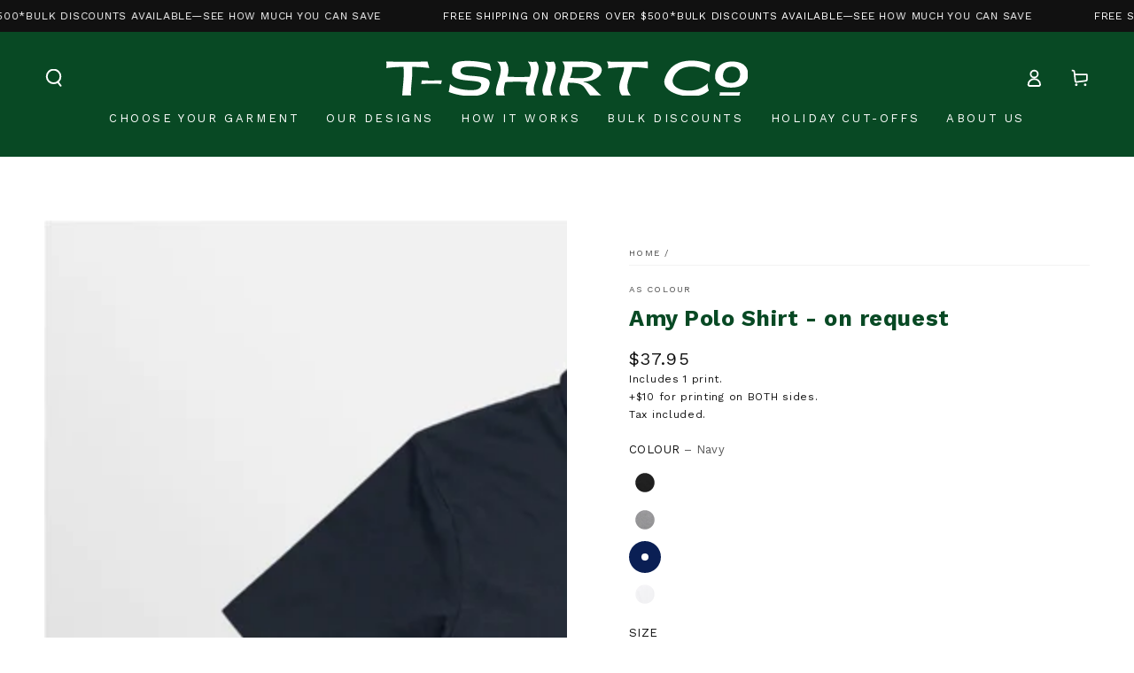

--- FILE ---
content_type: text/html; charset=utf-8
request_url: https://thetshirtco.com.au/products/amy-polo-womens-shirt-custom-uniforms?variant=40242305990836
body_size: 62172
content:
<!doctype html>
<html class="no-js" lang="en">
  <head>
    <!-- Google Tag Manager -->
<script>(function(w,d,s,l,i){w[l]=w[l]||[];w[l].push({'gtm.start':
new Date().getTime(),event:'gtm.js'});var f=d.getElementsByTagName(s)[0],
j=d.createElement(s),dl=l!='dataLayer'?'&l='+l:'';j.async=true;j.src=
'https://www.googletagmanager.com/gtm.js?id='+i+dl;f.parentNode.insertBefore(j,f);
})(window,document,'script','dataLayer','GTM-NFT2J9J');</script>
<!-- End Google Tag Manager -->
    
<script
src='//au.fw-cdn.com/20766161/225893.js'
chat='true'>
</script>
    <script lang="js">
  window.integrationConfig = {"tenantId":"18","storefrontId":"37","apiGateway":"https://api.au.customerscanvashub.com/"};
</script>
    
    <script type="text/javascript" async="" src="https://static.klaviyo.com/onsite/js/klaviyo.js?company_id=UQKVUX"></script>
    
    <meta charset="utf-8">
    <meta http-equiv="X-UA-Compatible" content="IE=edge">
    <meta name="viewport" content="width=device-width,initial-scale=1">
    <meta name="theme-color" content="">
    <link rel="canonical" href="https://thetshirtco.com.au/products/amy-polo-womens-shirt-custom-uniforms">
    <link rel="preconnect" href="https://cdn.shopify.com" crossorigin><link rel="icon" type="image/png" href="//thetshirtco.com.au/cdn/shop/files/TSCO_Brand_Assets_2024_Favicon_Stacked_badge_6.png?crop=center&height=32&v=1713918640&width=32"><link rel="preconnect" href="https://fonts.shopifycdn.com" crossorigin><title>
      Women&#39;s Amy Polo Shirt | Custom Printed
 &ndash; The T-Shirt Co</title><meta name="description" content="Our personalised Amy Polo Shirt from AS Colour is suitable for custom printing, so you can get branded uniforms that won&#39;t break the bank! With slim fit, short sleeves and collared 3 button placket, this women&#39;s cotton polo shirt is available in black, grey marle, navy and white colours. Fast and easy online ordering!">

<meta property="og:site_name" content="The T-Shirt Co">
<meta property="og:url" content="https://thetshirtco.com.au/products/amy-polo-womens-shirt-custom-uniforms">
<meta property="og:title" content="Women&#39;s Amy Polo Shirt | Custom Printed">
<meta property="og:type" content="product">
<meta property="og:description" content="Our personalised Amy Polo Shirt from AS Colour is suitable for custom printing, so you can get branded uniforms that won&#39;t break the bank! With slim fit, short sleeves and collared 3 button placket, this women&#39;s cotton polo shirt is available in black, grey marle, navy and white colours. Fast and easy online ordering!"><meta property="og:image" content="http://thetshirtco.com.au/cdn/shop/files/TSCO_4402_Amy_Polo_main.jpg?v=1692311389">
  <meta property="og:image:secure_url" content="https://thetshirtco.com.au/cdn/shop/files/TSCO_4402_Amy_Polo_main.jpg?v=1692311389">
  <meta property="og:image:width" content="1895">
  <meta property="og:image:height" content="1895"><meta property="og:price:amount" content="37.95">
  <meta property="og:price:currency" content="AUD"><meta name="twitter:card" content="summary_large_image">
<meta name="twitter:title" content="Women&#39;s Amy Polo Shirt | Custom Printed">
<meta name="twitter:description" content="Our personalised Amy Polo Shirt from AS Colour is suitable for custom printing, so you can get branded uniforms that won&#39;t break the bank! With slim fit, short sleeves and collared 3 button placket, this women&#39;s cotton polo shirt is available in black, grey marle, navy and white colours. Fast and easy online ordering!">


    <script src="//thetshirtco.com.au/cdn/shop/t/42/assets/vendor-v4.js" defer="defer"></script>
    <script src="//thetshirtco.com.au/cdn/shop/t/42/assets/global.js?v=167780766185001904771764560681" defer="defer"></script>

    <script>window.performance && window.performance.mark && window.performance.mark('shopify.content_for_header.start');</script><meta name="facebook-domain-verification" content="89wbf975t23ahzuwi1q7w3zwdtc0ot">
<meta name="facebook-domain-verification" content="zsg2g1nyovij49lajqlj5fay2tq18a">
<meta name="google-site-verification" content="csdcyM6WvEey128zn_Q7e1-dokOJGZugBDry5X8PuMM">
<meta id="shopify-digital-wallet" name="shopify-digital-wallet" content="/56555765940/digital_wallets/dialog">
<meta name="shopify-checkout-api-token" content="444bc32307ebec5b13da9576970d0096">
<meta id="in-context-paypal-metadata" data-shop-id="56555765940" data-venmo-supported="false" data-environment="production" data-locale="en_US" data-paypal-v4="true" data-currency="AUD">
<link rel="alternate" type="application/json+oembed" href="https://thetshirtco.com.au/products/amy-polo-womens-shirt-custom-uniforms.oembed">
<script async="async" src="/checkouts/internal/preloads.js?locale=en-AU"></script>
<link rel="preconnect" href="https://shop.app" crossorigin="anonymous">
<script async="async" src="https://shop.app/checkouts/internal/preloads.js?locale=en-AU&shop_id=56555765940" crossorigin="anonymous"></script>
<script id="apple-pay-shop-capabilities" type="application/json">{"shopId":56555765940,"countryCode":"AU","currencyCode":"AUD","merchantCapabilities":["supports3DS"],"merchantId":"gid:\/\/shopify\/Shop\/56555765940","merchantName":"The T-Shirt Co","requiredBillingContactFields":["postalAddress","email","phone"],"requiredShippingContactFields":["postalAddress","email","phone"],"shippingType":"shipping","supportedNetworks":["visa","masterCard","amex","jcb"],"total":{"type":"pending","label":"The T-Shirt Co","amount":"1.00"},"shopifyPaymentsEnabled":true,"supportsSubscriptions":true}</script>
<script id="shopify-features" type="application/json">{"accessToken":"444bc32307ebec5b13da9576970d0096","betas":["rich-media-storefront-analytics"],"domain":"thetshirtco.com.au","predictiveSearch":true,"shopId":56555765940,"locale":"en"}</script>
<script>var Shopify = Shopify || {};
Shopify.shop = "qtco-live.myshopify.com";
Shopify.locale = "en";
Shopify.currency = {"active":"AUD","rate":"1.0"};
Shopify.country = "AU";
Shopify.theme = {"name":"Au Integration - fixed product with mode 'option'","id":139992170676,"schema_name":"Be Yours","schema_version":"6.9.1","theme_store_id":null,"role":"main"};
Shopify.theme.handle = "null";
Shopify.theme.style = {"id":null,"handle":null};
Shopify.cdnHost = "thetshirtco.com.au/cdn";
Shopify.routes = Shopify.routes || {};
Shopify.routes.root = "/";</script>
<script type="module">!function(o){(o.Shopify=o.Shopify||{}).modules=!0}(window);</script>
<script>!function(o){function n(){var o=[];function n(){o.push(Array.prototype.slice.apply(arguments))}return n.q=o,n}var t=o.Shopify=o.Shopify||{};t.loadFeatures=n(),t.autoloadFeatures=n()}(window);</script>
<script>
  window.ShopifyPay = window.ShopifyPay || {};
  window.ShopifyPay.apiHost = "shop.app\/pay";
  window.ShopifyPay.redirectState = null;
</script>
<script id="shop-js-analytics" type="application/json">{"pageType":"product"}</script>
<script defer="defer" async type="module" src="//thetshirtco.com.au/cdn/shopifycloud/shop-js/modules/v2/client.init-shop-cart-sync_BT-GjEfc.en.esm.js"></script>
<script defer="defer" async type="module" src="//thetshirtco.com.au/cdn/shopifycloud/shop-js/modules/v2/chunk.common_D58fp_Oc.esm.js"></script>
<script defer="defer" async type="module" src="//thetshirtco.com.au/cdn/shopifycloud/shop-js/modules/v2/chunk.modal_xMitdFEc.esm.js"></script>
<script type="module">
  await import("//thetshirtco.com.au/cdn/shopifycloud/shop-js/modules/v2/client.init-shop-cart-sync_BT-GjEfc.en.esm.js");
await import("//thetshirtco.com.au/cdn/shopifycloud/shop-js/modules/v2/chunk.common_D58fp_Oc.esm.js");
await import("//thetshirtco.com.au/cdn/shopifycloud/shop-js/modules/v2/chunk.modal_xMitdFEc.esm.js");

  window.Shopify.SignInWithShop?.initShopCartSync?.({"fedCMEnabled":true,"windoidEnabled":true});

</script>
<script>
  window.Shopify = window.Shopify || {};
  if (!window.Shopify.featureAssets) window.Shopify.featureAssets = {};
  window.Shopify.featureAssets['shop-js'] = {"shop-cart-sync":["modules/v2/client.shop-cart-sync_DZOKe7Ll.en.esm.js","modules/v2/chunk.common_D58fp_Oc.esm.js","modules/v2/chunk.modal_xMitdFEc.esm.js"],"init-fed-cm":["modules/v2/client.init-fed-cm_B6oLuCjv.en.esm.js","modules/v2/chunk.common_D58fp_Oc.esm.js","modules/v2/chunk.modal_xMitdFEc.esm.js"],"shop-cash-offers":["modules/v2/client.shop-cash-offers_D2sdYoxE.en.esm.js","modules/v2/chunk.common_D58fp_Oc.esm.js","modules/v2/chunk.modal_xMitdFEc.esm.js"],"shop-login-button":["modules/v2/client.shop-login-button_QeVjl5Y3.en.esm.js","modules/v2/chunk.common_D58fp_Oc.esm.js","modules/v2/chunk.modal_xMitdFEc.esm.js"],"pay-button":["modules/v2/client.pay-button_DXTOsIq6.en.esm.js","modules/v2/chunk.common_D58fp_Oc.esm.js","modules/v2/chunk.modal_xMitdFEc.esm.js"],"shop-button":["modules/v2/client.shop-button_DQZHx9pm.en.esm.js","modules/v2/chunk.common_D58fp_Oc.esm.js","modules/v2/chunk.modal_xMitdFEc.esm.js"],"avatar":["modules/v2/client.avatar_BTnouDA3.en.esm.js"],"init-windoid":["modules/v2/client.init-windoid_CR1B-cfM.en.esm.js","modules/v2/chunk.common_D58fp_Oc.esm.js","modules/v2/chunk.modal_xMitdFEc.esm.js"],"init-shop-for-new-customer-accounts":["modules/v2/client.init-shop-for-new-customer-accounts_C_vY_xzh.en.esm.js","modules/v2/client.shop-login-button_QeVjl5Y3.en.esm.js","modules/v2/chunk.common_D58fp_Oc.esm.js","modules/v2/chunk.modal_xMitdFEc.esm.js"],"init-shop-email-lookup-coordinator":["modules/v2/client.init-shop-email-lookup-coordinator_BI7n9ZSv.en.esm.js","modules/v2/chunk.common_D58fp_Oc.esm.js","modules/v2/chunk.modal_xMitdFEc.esm.js"],"init-shop-cart-sync":["modules/v2/client.init-shop-cart-sync_BT-GjEfc.en.esm.js","modules/v2/chunk.common_D58fp_Oc.esm.js","modules/v2/chunk.modal_xMitdFEc.esm.js"],"shop-toast-manager":["modules/v2/client.shop-toast-manager_DiYdP3xc.en.esm.js","modules/v2/chunk.common_D58fp_Oc.esm.js","modules/v2/chunk.modal_xMitdFEc.esm.js"],"init-customer-accounts":["modules/v2/client.init-customer-accounts_D9ZNqS-Q.en.esm.js","modules/v2/client.shop-login-button_QeVjl5Y3.en.esm.js","modules/v2/chunk.common_D58fp_Oc.esm.js","modules/v2/chunk.modal_xMitdFEc.esm.js"],"init-customer-accounts-sign-up":["modules/v2/client.init-customer-accounts-sign-up_iGw4briv.en.esm.js","modules/v2/client.shop-login-button_QeVjl5Y3.en.esm.js","modules/v2/chunk.common_D58fp_Oc.esm.js","modules/v2/chunk.modal_xMitdFEc.esm.js"],"shop-follow-button":["modules/v2/client.shop-follow-button_CqMgW2wH.en.esm.js","modules/v2/chunk.common_D58fp_Oc.esm.js","modules/v2/chunk.modal_xMitdFEc.esm.js"],"checkout-modal":["modules/v2/client.checkout-modal_xHeaAweL.en.esm.js","modules/v2/chunk.common_D58fp_Oc.esm.js","modules/v2/chunk.modal_xMitdFEc.esm.js"],"shop-login":["modules/v2/client.shop-login_D91U-Q7h.en.esm.js","modules/v2/chunk.common_D58fp_Oc.esm.js","modules/v2/chunk.modal_xMitdFEc.esm.js"],"lead-capture":["modules/v2/client.lead-capture_BJmE1dJe.en.esm.js","modules/v2/chunk.common_D58fp_Oc.esm.js","modules/v2/chunk.modal_xMitdFEc.esm.js"],"payment-terms":["modules/v2/client.payment-terms_Ci9AEqFq.en.esm.js","modules/v2/chunk.common_D58fp_Oc.esm.js","modules/v2/chunk.modal_xMitdFEc.esm.js"]};
</script>
<script>(function() {
  var isLoaded = false;
  function asyncLoad() {
    if (isLoaded) return;
    isLoaded = true;
    var urls = ["https:\/\/meggnotec.ams3.digitaloceanspaces.com\/sfy\/assets\/pceFBvoyBFviGgm\/js\/widget.js?shop=qtco-live.myshopify.com","https:\/\/integration-marketplace-app.printxpand.com\/js\/custom-public.js?shop=qtco-live.myshopify.com","https:\/\/integration-marketplace-app.printxpand.com\/js\/byi-custom.js?shop=qtco-live.myshopify.com"];
    for (var i = 0; i < urls.length; i++) {
      var s = document.createElement('script');
      s.type = 'text/javascript';
      s.async = true;
      s.src = urls[i];
      var x = document.getElementsByTagName('script')[0];
      x.parentNode.insertBefore(s, x);
    }
  };
  if(window.attachEvent) {
    window.attachEvent('onload', asyncLoad);
  } else {
    window.addEventListener('load', asyncLoad, false);
  }
})();</script>
<script id="__st">var __st={"a":56555765940,"offset":36000,"reqid":"23930d85-05e7-44d7-a18a-0e7ece781882-1769365955","pageurl":"thetshirtco.com.au\/products\/amy-polo-womens-shirt-custom-uniforms?variant=40242305990836","u":"6b6e937b01f4","p":"product","rtyp":"product","rid":6776466276532};</script>
<script>window.ShopifyPaypalV4VisibilityTracking = true;</script>
<script id="captcha-bootstrap">!function(){'use strict';const t='contact',e='account',n='new_comment',o=[[t,t],['blogs',n],['comments',n],[t,'customer']],c=[[e,'customer_login'],[e,'guest_login'],[e,'recover_customer_password'],[e,'create_customer']],r=t=>t.map((([t,e])=>`form[action*='/${t}']:not([data-nocaptcha='true']) input[name='form_type'][value='${e}']`)).join(','),a=t=>()=>t?[...document.querySelectorAll(t)].map((t=>t.form)):[];function s(){const t=[...o],e=r(t);return a(e)}const i='password',u='form_key',d=['recaptcha-v3-token','g-recaptcha-response','h-captcha-response',i],f=()=>{try{return window.sessionStorage}catch{return}},m='__shopify_v',_=t=>t.elements[u];function p(t,e,n=!1){try{const o=window.sessionStorage,c=JSON.parse(o.getItem(e)),{data:r}=function(t){const{data:e,action:n}=t;return t[m]||n?{data:e,action:n}:{data:t,action:n}}(c);for(const[e,n]of Object.entries(r))t.elements[e]&&(t.elements[e].value=n);n&&o.removeItem(e)}catch(o){console.error('form repopulation failed',{error:o})}}const l='form_type',E='cptcha';function T(t){t.dataset[E]=!0}const w=window,h=w.document,L='Shopify',v='ce_forms',y='captcha';let A=!1;((t,e)=>{const n=(g='f06e6c50-85a8-45c8-87d0-21a2b65856fe',I='https://cdn.shopify.com/shopifycloud/storefront-forms-hcaptcha/ce_storefront_forms_captcha_hcaptcha.v1.5.2.iife.js',D={infoText:'Protected by hCaptcha',privacyText:'Privacy',termsText:'Terms'},(t,e,n)=>{const o=w[L][v],c=o.bindForm;if(c)return c(t,g,e,D).then(n);var r;o.q.push([[t,g,e,D],n]),r=I,A||(h.body.append(Object.assign(h.createElement('script'),{id:'captcha-provider',async:!0,src:r})),A=!0)});var g,I,D;w[L]=w[L]||{},w[L][v]=w[L][v]||{},w[L][v].q=[],w[L][y]=w[L][y]||{},w[L][y].protect=function(t,e){n(t,void 0,e),T(t)},Object.freeze(w[L][y]),function(t,e,n,w,h,L){const[v,y,A,g]=function(t,e,n){const i=e?o:[],u=t?c:[],d=[...i,...u],f=r(d),m=r(i),_=r(d.filter((([t,e])=>n.includes(e))));return[a(f),a(m),a(_),s()]}(w,h,L),I=t=>{const e=t.target;return e instanceof HTMLFormElement?e:e&&e.form},D=t=>v().includes(t);t.addEventListener('submit',(t=>{const e=I(t);if(!e)return;const n=D(e)&&!e.dataset.hcaptchaBound&&!e.dataset.recaptchaBound,o=_(e),c=g().includes(e)&&(!o||!o.value);(n||c)&&t.preventDefault(),c&&!n&&(function(t){try{if(!f())return;!function(t){const e=f();if(!e)return;const n=_(t);if(!n)return;const o=n.value;o&&e.removeItem(o)}(t);const e=Array.from(Array(32),(()=>Math.random().toString(36)[2])).join('');!function(t,e){_(t)||t.append(Object.assign(document.createElement('input'),{type:'hidden',name:u})),t.elements[u].value=e}(t,e),function(t,e){const n=f();if(!n)return;const o=[...t.querySelectorAll(`input[type='${i}']`)].map((({name:t})=>t)),c=[...d,...o],r={};for(const[a,s]of new FormData(t).entries())c.includes(a)||(r[a]=s);n.setItem(e,JSON.stringify({[m]:1,action:t.action,data:r}))}(t,e)}catch(e){console.error('failed to persist form',e)}}(e),e.submit())}));const S=(t,e)=>{t&&!t.dataset[E]&&(n(t,e.some((e=>e===t))),T(t))};for(const o of['focusin','change'])t.addEventListener(o,(t=>{const e=I(t);D(e)&&S(e,y())}));const B=e.get('form_key'),M=e.get(l),P=B&&M;t.addEventListener('DOMContentLoaded',(()=>{const t=y();if(P)for(const e of t)e.elements[l].value===M&&p(e,B);[...new Set([...A(),...v().filter((t=>'true'===t.dataset.shopifyCaptcha))])].forEach((e=>S(e,t)))}))}(h,new URLSearchParams(w.location.search),n,t,e,['guest_login'])})(!0,!0)}();</script>
<script integrity="sha256-4kQ18oKyAcykRKYeNunJcIwy7WH5gtpwJnB7kiuLZ1E=" data-source-attribution="shopify.loadfeatures" defer="defer" src="//thetshirtco.com.au/cdn/shopifycloud/storefront/assets/storefront/load_feature-a0a9edcb.js" crossorigin="anonymous"></script>
<script crossorigin="anonymous" defer="defer" src="//thetshirtco.com.au/cdn/shopifycloud/storefront/assets/shopify_pay/storefront-65b4c6d7.js?v=20250812"></script>
<script data-source-attribution="shopify.dynamic_checkout.dynamic.init">var Shopify=Shopify||{};Shopify.PaymentButton=Shopify.PaymentButton||{isStorefrontPortableWallets:!0,init:function(){window.Shopify.PaymentButton.init=function(){};var t=document.createElement("script");t.src="https://thetshirtco.com.au/cdn/shopifycloud/portable-wallets/latest/portable-wallets.en.js",t.type="module",document.head.appendChild(t)}};
</script>
<script data-source-attribution="shopify.dynamic_checkout.buyer_consent">
  function portableWalletsHideBuyerConsent(e){var t=document.getElementById("shopify-buyer-consent"),n=document.getElementById("shopify-subscription-policy-button");t&&n&&(t.classList.add("hidden"),t.setAttribute("aria-hidden","true"),n.removeEventListener("click",e))}function portableWalletsShowBuyerConsent(e){var t=document.getElementById("shopify-buyer-consent"),n=document.getElementById("shopify-subscription-policy-button");t&&n&&(t.classList.remove("hidden"),t.removeAttribute("aria-hidden"),n.addEventListener("click",e))}window.Shopify?.PaymentButton&&(window.Shopify.PaymentButton.hideBuyerConsent=portableWalletsHideBuyerConsent,window.Shopify.PaymentButton.showBuyerConsent=portableWalletsShowBuyerConsent);
</script>
<script data-source-attribution="shopify.dynamic_checkout.cart.bootstrap">document.addEventListener("DOMContentLoaded",(function(){function t(){return document.querySelector("shopify-accelerated-checkout-cart, shopify-accelerated-checkout")}if(t())Shopify.PaymentButton.init();else{new MutationObserver((function(e,n){t()&&(Shopify.PaymentButton.init(),n.disconnect())})).observe(document.body,{childList:!0,subtree:!0})}}));
</script>
<link id="shopify-accelerated-checkout-styles" rel="stylesheet" media="screen" href="https://thetshirtco.com.au/cdn/shopifycloud/portable-wallets/latest/accelerated-checkout-backwards-compat.css" crossorigin="anonymous">
<style id="shopify-accelerated-checkout-cart">
        #shopify-buyer-consent {
  margin-top: 1em;
  display: inline-block;
  width: 100%;
}

#shopify-buyer-consent.hidden {
  display: none;
}

#shopify-subscription-policy-button {
  background: none;
  border: none;
  padding: 0;
  text-decoration: underline;
  font-size: inherit;
  cursor: pointer;
}

#shopify-subscription-policy-button::before {
  box-shadow: none;
}

      </style>
<script id="sections-script" data-sections="header,footer" defer="defer" src="//thetshirtco.com.au/cdn/shop/t/42/compiled_assets/scripts.js?v=4482"></script>
<script>window.performance && window.performance.mark && window.performance.mark('shopify.content_for_header.end');</script>

<style data-shopify>@font-face {
  font-family: "Work Sans";
  font-weight: 400;
  font-style: normal;
  font-display: swap;
  src: url("//thetshirtco.com.au/cdn/fonts/work_sans/worksans_n4.b7973b3d07d0ace13de1b1bea9c45759cdbe12cf.woff2") format("woff2"),
       url("//thetshirtco.com.au/cdn/fonts/work_sans/worksans_n4.cf5ceb1e6d373a9505e637c1aff0a71d0959556d.woff") format("woff");
}

  @font-face {
  font-family: "Work Sans";
  font-weight: 600;
  font-style: normal;
  font-display: swap;
  src: url("//thetshirtco.com.au/cdn/fonts/work_sans/worksans_n6.75811c3bd5161ea6e3ceb2d48ca889388f9bd5fe.woff2") format("woff2"),
       url("//thetshirtco.com.au/cdn/fonts/work_sans/worksans_n6.defcf26f28f3fa3df4555714d3f2e0f1217d7772.woff") format("woff");
}

  @font-face {
  font-family: "Work Sans";
  font-weight: 400;
  font-style: italic;
  font-display: swap;
  src: url("//thetshirtco.com.au/cdn/fonts/work_sans/worksans_i4.16ff51e3e71fc1d09ff97b9ff9ccacbeeb384ec4.woff2") format("woff2"),
       url("//thetshirtco.com.au/cdn/fonts/work_sans/worksans_i4.ed4a1418cba5b7f04f79e4d5c8a5f1a6bd34f23b.woff") format("woff");
}

  @font-face {
  font-family: "Work Sans";
  font-weight: 600;
  font-style: italic;
  font-display: swap;
  src: url("//thetshirtco.com.au/cdn/fonts/work_sans/worksans_i6.78fba5461dc3c46449871ad9378fc3fd89177502.woff2") format("woff2"),
       url("//thetshirtco.com.au/cdn/fonts/work_sans/worksans_i6.e96d1853127697ea13d53cd7adc74309426a22a9.woff") format("woff");
}

  @font-face {
  font-family: "Work Sans";
  font-weight: 700;
  font-style: normal;
  font-display: swap;
  src: url("//thetshirtco.com.au/cdn/fonts/work_sans/worksans_n7.e2cf5bd8f2c7e9d30c030f9ea8eafc69f5a92f7b.woff2") format("woff2"),
       url("//thetshirtco.com.au/cdn/fonts/work_sans/worksans_n7.20f1c80359e7f7b4327b81543e1acb5c32cd03cd.woff") format("woff");
}

  @font-face {
  font-family: "Work Sans";
  font-weight: 600;
  font-style: normal;
  font-display: swap;
  src: url("//thetshirtco.com.au/cdn/fonts/work_sans/worksans_n6.75811c3bd5161ea6e3ceb2d48ca889388f9bd5fe.woff2") format("woff2"),
       url("//thetshirtco.com.au/cdn/fonts/work_sans/worksans_n6.defcf26f28f3fa3df4555714d3f2e0f1217d7772.woff") format("woff");
}


  :root {
    --be-yours-version: "6.9.1";
    --font-body-family: "Work Sans", sans-serif;
    --font-body-style: normal;
    --font-body-weight: 400;

    --font-heading-family: "Work Sans", sans-serif;
    --font-heading-style: normal;
    --font-heading-weight: 700;

    --font-body-scale: 1.0;
    --font-heading-scale: 0.9;

    --font-navigation-family: var(--font-body-family);
    --font-navigation-size: 13px;
    --font-navigation-weight: var(--font-body-weight);
    --font-button-family: var(--font-body-family);
    --font-button-size: 13px;
    --font-button-baseline: 0.2rem;
    --font-price-family: var(--font-body-family);
    --font-price-scale: var(--font-body-scale);

    --color-base-text: 17, 17, 17;
    --color-base-background: 255, 255, 255;
    --color-base-solid-button-labels: 255, 255, 255;
    --color-base-outline-button-labels: 8, 73, 36;
    --color-base-accent: 248, 177, 171;
    --color-base-heading: 8, 73, 36;
    --color-base-border: 243, 243, 243;
    --color-placeholder: 243, 243, 243;
    --color-overlay: 247, 229, 216;
    --color-keyboard-focus: 135, 173, 245;
    --color-shadow: 168, 232, 226;
    --shadow-opacity: 1;

    --color-background-dark: 235, 235, 235;
    --color-price: #111111;
    --color-sale-price: #ef3d29;
    --color-reviews: #ffb503;
    --color-critical: #d72c0d;
    --color-success: #008060;

    --payment-terms-background-color: #ffffff;
    --page-width: 150rem;
    --page-width-margin: 0rem;

    --card-color-scheme: var(--color-placeholder);
    --card-text-alignment: left;
    --card-flex-alignment: flex-left;
    --card-image-padding: 0px;
    --card-border-width: 0px;
    --card-radius: 0px;
    --card-shadow-horizontal-offset: 0px;
    --card-shadow-vertical-offset: 0px;
    
    --button-radius: 40px;
    --button-border-width: 0px;
    --button-shadow-horizontal-offset: 0px;
    --button-shadow-vertical-offset: 0px;

    --spacing-sections-desktop: 0px;
    --spacing-sections-mobile: 0px;
  }

  *,
  *::before,
  *::after {
    box-sizing: inherit;
  }

  html {
    box-sizing: border-box;
    font-size: calc(var(--font-body-scale) * 62.5%);
    height: 100%;
  }

  body {
    min-height: 100%;
    margin: 0;
    font-size: 1.5rem;
    letter-spacing: 0.06rem;
    line-height: calc(1 + 0.8 / var(--font-body-scale));
    font-family: var(--font-body-family);
    font-style: var(--font-body-style);
    font-weight: var(--font-body-weight);
  }

  @media screen and (min-width: 750px) {
    body {
      font-size: 1.6rem;
    }
  }</style><link href="//thetshirtco.com.au/cdn/shop/t/42/assets/base.css?v=95147607049291226611764560681" rel="stylesheet" type="text/css" media="all" /><link rel="preload" as="font" href="//thetshirtco.com.au/cdn/fonts/work_sans/worksans_n4.b7973b3d07d0ace13de1b1bea9c45759cdbe12cf.woff2" type="font/woff2" crossorigin><link rel="preload" as="font" href="//thetshirtco.com.au/cdn/fonts/work_sans/worksans_n7.e2cf5bd8f2c7e9d30c030f9ea8eafc69f5a92f7b.woff2" type="font/woff2" crossorigin><link rel="stylesheet" href="//thetshirtco.com.au/cdn/shop/t/42/assets/component-predictive-search.css?v=21505439471608135461764560681" media="print" onload="this.media='all'"><link rel="stylesheet" href="//thetshirtco.com.au/cdn/shop/t/42/assets/component-color-swatches.css?v=128638073195889574301764560681" media="print" onload="this.media='all'"><script>document.documentElement.className = document.documentElement.className.replace('no-js', 'js');</script>
  
  <script type="text/javascript">
    (function(c,l,a,r,i,t,y){
        c[a]=c[a]||function(){(c[a].q=c[a].q||[]).push(arguments)};
        t=l.createElement(r);t.async=1;t.src="https://www.clarity.ms/tag/"+i;
        y=l.getElementsByTagName(r)[0];y.parentNode.insertBefore(t,y);
    })(window, document, "clarity", "script", "8u7fkjfbx7");
</script>

      <script type="text/javascript">
    (function(c,l,a,r,i,t,y){
        c[a]=c[a]||function(){(c[a].q=c[a].q||[]).push(arguments)};
        t=l.createElement(r);t.async=1;t.src="https://www.clarity.ms/tag/"+i;
        y=l.getElementsByTagName(r)[0];y.parentNode.insertBefore(t,y);
    })(window, document, "clarity", "script", "jucckkz1lg");
</script>
  <!-- BEGIN app block: shopify://apps/klaviyo-email-marketing-sms/blocks/klaviyo-onsite-embed/2632fe16-c075-4321-a88b-50b567f42507 -->












  <script async src="https://static.klaviyo.com/onsite/js/UQKVUX/klaviyo.js?company_id=UQKVUX"></script>
  <script>!function(){if(!window.klaviyo){window._klOnsite=window._klOnsite||[];try{window.klaviyo=new Proxy({},{get:function(n,i){return"push"===i?function(){var n;(n=window._klOnsite).push.apply(n,arguments)}:function(){for(var n=arguments.length,o=new Array(n),w=0;w<n;w++)o[w]=arguments[w];var t="function"==typeof o[o.length-1]?o.pop():void 0,e=new Promise((function(n){window._klOnsite.push([i].concat(o,[function(i){t&&t(i),n(i)}]))}));return e}}})}catch(n){window.klaviyo=window.klaviyo||[],window.klaviyo.push=function(){var n;(n=window._klOnsite).push.apply(n,arguments)}}}}();</script>

  
    <script id="viewed_product">
      if (item == null) {
        var _learnq = _learnq || [];

        var MetafieldReviews = null
        var MetafieldYotpoRating = null
        var MetafieldYotpoCount = null
        var MetafieldLooxRating = null
        var MetafieldLooxCount = null
        var okendoProduct = null
        var okendoProductReviewCount = null
        var okendoProductReviewAverageValue = null
        try {
          // The following fields are used for Customer Hub recently viewed in order to add reviews.
          // This information is not part of __kla_viewed. Instead, it is part of __kla_viewed_reviewed_items
          MetafieldReviews = {};
          MetafieldYotpoRating = null
          MetafieldYotpoCount = null
          MetafieldLooxRating = null
          MetafieldLooxCount = null

          okendoProduct = null
          // If the okendo metafield is not legacy, it will error, which then requires the new json formatted data
          if (okendoProduct && 'error' in okendoProduct) {
            okendoProduct = null
          }
          okendoProductReviewCount = okendoProduct ? okendoProduct.reviewCount : null
          okendoProductReviewAverageValue = okendoProduct ? okendoProduct.reviewAverageValue : null
        } catch (error) {
          console.error('Error in Klaviyo onsite reviews tracking:', error);
        }

        var item = {
          Name: "Amy Polo Shirt - on request",
          ProductID: 6776466276532,
          Categories: ["Black Friday","Blank T-Shirts \u0026 Polos for Your Custom Prints","Hot Summer Sale","OrderlyEmails - Recommended Products","The Widest Range of T-Shirts, Apparel \u0026 Homewares for Customised Printing","Women"],
          ImageURL: "https://thetshirtco.com.au/cdn/shop/files/TSCO_4402_Amy_Polo_main_grande.jpg?v=1692311389",
          URL: "https://thetshirtco.com.au/products/amy-polo-womens-shirt-custom-uniforms",
          Brand: "AS Colour",
          Price: "$37.95",
          Value: "37.95",
          CompareAtPrice: "$0.00"
        };
        _learnq.push(['track', 'Viewed Product', item]);
        _learnq.push(['trackViewedItem', {
          Title: item.Name,
          ItemId: item.ProductID,
          Categories: item.Categories,
          ImageUrl: item.ImageURL,
          Url: item.URL,
          Metadata: {
            Brand: item.Brand,
            Price: item.Price,
            Value: item.Value,
            CompareAtPrice: item.CompareAtPrice
          },
          metafields:{
            reviews: MetafieldReviews,
            yotpo:{
              rating: MetafieldYotpoRating,
              count: MetafieldYotpoCount,
            },
            loox:{
              rating: MetafieldLooxRating,
              count: MetafieldLooxCount,
            },
            okendo: {
              rating: okendoProductReviewAverageValue,
              count: okendoProductReviewCount,
            }
          }
        }]);
      }
    </script>
  




  <script>
    window.klaviyoReviewsProductDesignMode = false
  </script>







<!-- END app block --><link href="https://monorail-edge.shopifysvc.com" rel="dns-prefetch">
<script>(function(){if ("sendBeacon" in navigator && "performance" in window) {try {var session_token_from_headers = performance.getEntriesByType('navigation')[0].serverTiming.find(x => x.name == '_s').description;} catch {var session_token_from_headers = undefined;}var session_cookie_matches = document.cookie.match(/_shopify_s=([^;]*)/);var session_token_from_cookie = session_cookie_matches && session_cookie_matches.length === 2 ? session_cookie_matches[1] : "";var session_token = session_token_from_headers || session_token_from_cookie || "";function handle_abandonment_event(e) {var entries = performance.getEntries().filter(function(entry) {return /monorail-edge.shopifysvc.com/.test(entry.name);});if (!window.abandonment_tracked && entries.length === 0) {window.abandonment_tracked = true;var currentMs = Date.now();var navigation_start = performance.timing.navigationStart;var payload = {shop_id: 56555765940,url: window.location.href,navigation_start,duration: currentMs - navigation_start,session_token,page_type: "product"};window.navigator.sendBeacon("https://monorail-edge.shopifysvc.com/v1/produce", JSON.stringify({schema_id: "online_store_buyer_site_abandonment/1.1",payload: payload,metadata: {event_created_at_ms: currentMs,event_sent_at_ms: currentMs}}));}}window.addEventListener('pagehide', handle_abandonment_event);}}());</script>
<script id="web-pixels-manager-setup">(function e(e,d,r,n,o){if(void 0===o&&(o={}),!Boolean(null===(a=null===(i=window.Shopify)||void 0===i?void 0:i.analytics)||void 0===a?void 0:a.replayQueue)){var i,a;window.Shopify=window.Shopify||{};var t=window.Shopify;t.analytics=t.analytics||{};var s=t.analytics;s.replayQueue=[],s.publish=function(e,d,r){return s.replayQueue.push([e,d,r]),!0};try{self.performance.mark("wpm:start")}catch(e){}var l=function(){var e={modern:/Edge?\/(1{2}[4-9]|1[2-9]\d|[2-9]\d{2}|\d{4,})\.\d+(\.\d+|)|Firefox\/(1{2}[4-9]|1[2-9]\d|[2-9]\d{2}|\d{4,})\.\d+(\.\d+|)|Chrom(ium|e)\/(9{2}|\d{3,})\.\d+(\.\d+|)|(Maci|X1{2}).+ Version\/(15\.\d+|(1[6-9]|[2-9]\d|\d{3,})\.\d+)([,.]\d+|)( \(\w+\)|)( Mobile\/\w+|) Safari\/|Chrome.+OPR\/(9{2}|\d{3,})\.\d+\.\d+|(CPU[ +]OS|iPhone[ +]OS|CPU[ +]iPhone|CPU IPhone OS|CPU iPad OS)[ +]+(15[._]\d+|(1[6-9]|[2-9]\d|\d{3,})[._]\d+)([._]\d+|)|Android:?[ /-](13[3-9]|1[4-9]\d|[2-9]\d{2}|\d{4,})(\.\d+|)(\.\d+|)|Android.+Firefox\/(13[5-9]|1[4-9]\d|[2-9]\d{2}|\d{4,})\.\d+(\.\d+|)|Android.+Chrom(ium|e)\/(13[3-9]|1[4-9]\d|[2-9]\d{2}|\d{4,})\.\d+(\.\d+|)|SamsungBrowser\/([2-9]\d|\d{3,})\.\d+/,legacy:/Edge?\/(1[6-9]|[2-9]\d|\d{3,})\.\d+(\.\d+|)|Firefox\/(5[4-9]|[6-9]\d|\d{3,})\.\d+(\.\d+|)|Chrom(ium|e)\/(5[1-9]|[6-9]\d|\d{3,})\.\d+(\.\d+|)([\d.]+$|.*Safari\/(?![\d.]+ Edge\/[\d.]+$))|(Maci|X1{2}).+ Version\/(10\.\d+|(1[1-9]|[2-9]\d|\d{3,})\.\d+)([,.]\d+|)( \(\w+\)|)( Mobile\/\w+|) Safari\/|Chrome.+OPR\/(3[89]|[4-9]\d|\d{3,})\.\d+\.\d+|(CPU[ +]OS|iPhone[ +]OS|CPU[ +]iPhone|CPU IPhone OS|CPU iPad OS)[ +]+(10[._]\d+|(1[1-9]|[2-9]\d|\d{3,})[._]\d+)([._]\d+|)|Android:?[ /-](13[3-9]|1[4-9]\d|[2-9]\d{2}|\d{4,})(\.\d+|)(\.\d+|)|Mobile Safari.+OPR\/([89]\d|\d{3,})\.\d+\.\d+|Android.+Firefox\/(13[5-9]|1[4-9]\d|[2-9]\d{2}|\d{4,})\.\d+(\.\d+|)|Android.+Chrom(ium|e)\/(13[3-9]|1[4-9]\d|[2-9]\d{2}|\d{4,})\.\d+(\.\d+|)|Android.+(UC? ?Browser|UCWEB|U3)[ /]?(15\.([5-9]|\d{2,})|(1[6-9]|[2-9]\d|\d{3,})\.\d+)\.\d+|SamsungBrowser\/(5\.\d+|([6-9]|\d{2,})\.\d+)|Android.+MQ{2}Browser\/(14(\.(9|\d{2,})|)|(1[5-9]|[2-9]\d|\d{3,})(\.\d+|))(\.\d+|)|K[Aa][Ii]OS\/(3\.\d+|([4-9]|\d{2,})\.\d+)(\.\d+|)/},d=e.modern,r=e.legacy,n=navigator.userAgent;return n.match(d)?"modern":n.match(r)?"legacy":"unknown"}(),u="modern"===l?"modern":"legacy",c=(null!=n?n:{modern:"",legacy:""})[u],f=function(e){return[e.baseUrl,"/wpm","/b",e.hashVersion,"modern"===e.buildTarget?"m":"l",".js"].join("")}({baseUrl:d,hashVersion:r,buildTarget:u}),m=function(e){var d=e.version,r=e.bundleTarget,n=e.surface,o=e.pageUrl,i=e.monorailEndpoint;return{emit:function(e){var a=e.status,t=e.errorMsg,s=(new Date).getTime(),l=JSON.stringify({metadata:{event_sent_at_ms:s},events:[{schema_id:"web_pixels_manager_load/3.1",payload:{version:d,bundle_target:r,page_url:o,status:a,surface:n,error_msg:t},metadata:{event_created_at_ms:s}}]});if(!i)return console&&console.warn&&console.warn("[Web Pixels Manager] No Monorail endpoint provided, skipping logging."),!1;try{return self.navigator.sendBeacon.bind(self.navigator)(i,l)}catch(e){}var u=new XMLHttpRequest;try{return u.open("POST",i,!0),u.setRequestHeader("Content-Type","text/plain"),u.send(l),!0}catch(e){return console&&console.warn&&console.warn("[Web Pixels Manager] Got an unhandled error while logging to Monorail."),!1}}}}({version:r,bundleTarget:l,surface:e.surface,pageUrl:self.location.href,monorailEndpoint:e.monorailEndpoint});try{o.browserTarget=l,function(e){var d=e.src,r=e.async,n=void 0===r||r,o=e.onload,i=e.onerror,a=e.sri,t=e.scriptDataAttributes,s=void 0===t?{}:t,l=document.createElement("script"),u=document.querySelector("head"),c=document.querySelector("body");if(l.async=n,l.src=d,a&&(l.integrity=a,l.crossOrigin="anonymous"),s)for(var f in s)if(Object.prototype.hasOwnProperty.call(s,f))try{l.dataset[f]=s[f]}catch(e){}if(o&&l.addEventListener("load",o),i&&l.addEventListener("error",i),u)u.appendChild(l);else{if(!c)throw new Error("Did not find a head or body element to append the script");c.appendChild(l)}}({src:f,async:!0,onload:function(){if(!function(){var e,d;return Boolean(null===(d=null===(e=window.Shopify)||void 0===e?void 0:e.analytics)||void 0===d?void 0:d.initialized)}()){var d=window.webPixelsManager.init(e)||void 0;if(d){var r=window.Shopify.analytics;r.replayQueue.forEach((function(e){var r=e[0],n=e[1],o=e[2];d.publishCustomEvent(r,n,o)})),r.replayQueue=[],r.publish=d.publishCustomEvent,r.visitor=d.visitor,r.initialized=!0}}},onerror:function(){return m.emit({status:"failed",errorMsg:"".concat(f," has failed to load")})},sri:function(e){var d=/^sha384-[A-Za-z0-9+/=]+$/;return"string"==typeof e&&d.test(e)}(c)?c:"",scriptDataAttributes:o}),m.emit({status:"loading"})}catch(e){m.emit({status:"failed",errorMsg:(null==e?void 0:e.message)||"Unknown error"})}}})({shopId: 56555765940,storefrontBaseUrl: "https://thetshirtco.com.au",extensionsBaseUrl: "https://extensions.shopifycdn.com/cdn/shopifycloud/web-pixels-manager",monorailEndpoint: "https://monorail-edge.shopifysvc.com/unstable/produce_batch",surface: "storefront-renderer",enabledBetaFlags: ["2dca8a86"],webPixelsConfigList: [{"id":"776536244","configuration":"{\"accountID\":\"UQKVUX\",\"webPixelConfig\":\"eyJlbmFibGVBZGRlZFRvQ2FydEV2ZW50cyI6IHRydWV9\"}","eventPayloadVersion":"v1","runtimeContext":"STRICT","scriptVersion":"524f6c1ee37bacdca7657a665bdca589","type":"APP","apiClientId":123074,"privacyPurposes":["ANALYTICS","MARKETING"],"dataSharingAdjustments":{"protectedCustomerApprovalScopes":["read_customer_address","read_customer_email","read_customer_name","read_customer_personal_data","read_customer_phone"]}},{"id":"705495220","configuration":"{\"shopId\":\"qtco-live.myshopify.com\"}","eventPayloadVersion":"v1","runtimeContext":"STRICT","scriptVersion":"c1fe7b63a0f7ad457a091a5f1865fa90","type":"APP","apiClientId":2753413,"privacyPurposes":["ANALYTICS","MARKETING","SALE_OF_DATA"],"dataSharingAdjustments":{"protectedCustomerApprovalScopes":["read_customer_address","read_customer_email","read_customer_name","read_customer_personal_data","read_customer_phone"]}},{"id":"391282868","configuration":"{\"config\":\"{\\\"google_tag_ids\\\":[\\\"G-G2ZWZ1VZ92\\\",\\\"GT-PJRMXPZ\\\"],\\\"target_country\\\":\\\"AU\\\",\\\"gtag_events\\\":[{\\\"type\\\":\\\"begin_checkout\\\",\\\"action_label\\\":[\\\"G-G2ZWZ1VZ92\\\",\\\"AW-924475891\\\/n6GbCN6w8PIaEPPD6bgD\\\"]},{\\\"type\\\":\\\"search\\\",\\\"action_label\\\":[\\\"G-G2ZWZ1VZ92\\\",\\\"AW-924475891\\\/sQWwCOqw8PIaEPPD6bgD\\\"]},{\\\"type\\\":\\\"view_item\\\",\\\"action_label\\\":[\\\"G-G2ZWZ1VZ92\\\",\\\"AW-924475891\\\/0xtzCOew8PIaEPPD6bgD\\\",\\\"MC-CLMES70YDX\\\"]},{\\\"type\\\":\\\"purchase\\\",\\\"action_label\\\":[\\\"G-G2ZWZ1VZ92\\\",\\\"AW-924475891\\\/lIoaCLOFw4obEPPD6bgD\\\",\\\"MC-CLMES70YDX\\\"]},{\\\"type\\\":\\\"page_view\\\",\\\"action_label\\\":[\\\"G-G2ZWZ1VZ92\\\",\\\"AW-924475891\\\/Cin8COSw8PIaEPPD6bgD\\\",\\\"MC-CLMES70YDX\\\"]},{\\\"type\\\":\\\"add_payment_info\\\",\\\"action_label\\\":[\\\"G-G2ZWZ1VZ92\\\",\\\"AW-924475891\\\/1DbcCO2w8PIaEPPD6bgD\\\"]},{\\\"type\\\":\\\"add_to_cart\\\",\\\"action_label\\\":[\\\"G-G2ZWZ1VZ92\\\",\\\"AW-924475891\\\/4IoBCOGw8PIaEPPD6bgD\\\"]}],\\\"enable_monitoring_mode\\\":false}\"}","eventPayloadVersion":"v1","runtimeContext":"OPEN","scriptVersion":"b2a88bafab3e21179ed38636efcd8a93","type":"APP","apiClientId":1780363,"privacyPurposes":[],"dataSharingAdjustments":{"protectedCustomerApprovalScopes":["read_customer_address","read_customer_email","read_customer_name","read_customer_personal_data","read_customer_phone"]}},{"id":"333775028","configuration":"{\"pixelCode\":\"C6PBKEQ40CKCAG5BRV30\"}","eventPayloadVersion":"v1","runtimeContext":"STRICT","scriptVersion":"22e92c2ad45662f435e4801458fb78cc","type":"APP","apiClientId":4383523,"privacyPurposes":["ANALYTICS","MARKETING","SALE_OF_DATA"],"dataSharingAdjustments":{"protectedCustomerApprovalScopes":["read_customer_address","read_customer_email","read_customer_name","read_customer_personal_data","read_customer_phone"]}},{"id":"126779572","configuration":"{\"pixel_id\":\"606257983057658\",\"pixel_type\":\"facebook_pixel\",\"metaapp_system_user_token\":\"-\"}","eventPayloadVersion":"v1","runtimeContext":"OPEN","scriptVersion":"ca16bc87fe92b6042fbaa3acc2fbdaa6","type":"APP","apiClientId":2329312,"privacyPurposes":["ANALYTICS","MARKETING","SALE_OF_DATA"],"dataSharingAdjustments":{"protectedCustomerApprovalScopes":["read_customer_address","read_customer_email","read_customer_name","read_customer_personal_data","read_customer_phone"]}},{"id":"69370036","configuration":"{\"tagID\":\"2614094461646\"}","eventPayloadVersion":"v1","runtimeContext":"STRICT","scriptVersion":"18031546ee651571ed29edbe71a3550b","type":"APP","apiClientId":3009811,"privacyPurposes":["ANALYTICS","MARKETING","SALE_OF_DATA"],"dataSharingAdjustments":{"protectedCustomerApprovalScopes":["read_customer_address","read_customer_email","read_customer_name","read_customer_personal_data","read_customer_phone"]}},{"id":"shopify-app-pixel","configuration":"{}","eventPayloadVersion":"v1","runtimeContext":"STRICT","scriptVersion":"0450","apiClientId":"shopify-pixel","type":"APP","privacyPurposes":["ANALYTICS","MARKETING"]},{"id":"shopify-custom-pixel","eventPayloadVersion":"v1","runtimeContext":"LAX","scriptVersion":"0450","apiClientId":"shopify-pixel","type":"CUSTOM","privacyPurposes":["ANALYTICS","MARKETING"]}],isMerchantRequest: false,initData: {"shop":{"name":"The T-Shirt Co","paymentSettings":{"currencyCode":"AUD"},"myshopifyDomain":"qtco-live.myshopify.com","countryCode":"AU","storefrontUrl":"https:\/\/thetshirtco.com.au"},"customer":null,"cart":null,"checkout":null,"productVariants":[{"price":{"amount":37.95,"currencyCode":"AUD"},"product":{"title":"Amy Polo Shirt - on request","vendor":"AS Colour","id":"6776466276532","untranslatedTitle":"Amy Polo Shirt - on request","url":"\/products\/amy-polo-womens-shirt-custom-uniforms","type":"Polo"},"id":"40242305663156","image":{"src":"\/\/thetshirtco.com.au\/cdn\/shop\/files\/TSCO_4402_Amy_Polo_black.jpg?v=1692311389"},"sku":"P2644","title":"Black \/ XS","untranslatedTitle":"Black \/ XS"},{"price":{"amount":37.95,"currencyCode":"AUD"},"product":{"title":"Amy Polo Shirt - on request","vendor":"AS Colour","id":"6776466276532","untranslatedTitle":"Amy Polo Shirt - on request","url":"\/products\/amy-polo-womens-shirt-custom-uniforms","type":"Polo"},"id":"40242305695924","image":{"src":"\/\/thetshirtco.com.au\/cdn\/shop\/files\/TSCO_4402_Amy_Polo_black.jpg?v=1692311389"},"sku":"P2643","title":"Black \/ S","untranslatedTitle":"Black \/ S"},{"price":{"amount":37.95,"currencyCode":"AUD"},"product":{"title":"Amy Polo Shirt - on request","vendor":"AS Colour","id":"6776466276532","untranslatedTitle":"Amy Polo Shirt - on request","url":"\/products\/amy-polo-womens-shirt-custom-uniforms","type":"Polo"},"id":"40242305728692","image":{"src":"\/\/thetshirtco.com.au\/cdn\/shop\/files\/TSCO_4402_Amy_Polo_black.jpg?v=1692311389"},"sku":"P2642","title":"Black \/ M","untranslatedTitle":"Black \/ M"},{"price":{"amount":37.95,"currencyCode":"AUD"},"product":{"title":"Amy Polo Shirt - on request","vendor":"AS Colour","id":"6776466276532","untranslatedTitle":"Amy Polo Shirt - on request","url":"\/products\/amy-polo-womens-shirt-custom-uniforms","type":"Polo"},"id":"40242305761460","image":{"src":"\/\/thetshirtco.com.au\/cdn\/shop\/files\/TSCO_4402_Amy_Polo_black.jpg?v=1692311389"},"sku":"P2641","title":"Black \/ L","untranslatedTitle":"Black \/ L"},{"price":{"amount":37.95,"currencyCode":"AUD"},"product":{"title":"Amy Polo Shirt - on request","vendor":"AS Colour","id":"6776466276532","untranslatedTitle":"Amy Polo Shirt - on request","url":"\/products\/amy-polo-womens-shirt-custom-uniforms","type":"Polo"},"id":"40242305794228","image":{"src":"\/\/thetshirtco.com.au\/cdn\/shop\/files\/TSCO_4402_Amy_Polo_black.jpg?v=1692311389"},"sku":"P2640","title":"Black \/ XL","untranslatedTitle":"Black \/ XL"},{"price":{"amount":37.95,"currencyCode":"AUD"},"product":{"title":"Amy Polo Shirt - on request","vendor":"AS Colour","id":"6776466276532","untranslatedTitle":"Amy Polo Shirt - on request","url":"\/products\/amy-polo-womens-shirt-custom-uniforms","type":"Polo"},"id":"43866628030644","image":{"src":"\/\/thetshirtco.com.au\/cdn\/shop\/files\/TSCO_4402_Amy_Polo_black.jpg?v=1692311389"},"sku":"P8882","title":"Black \/ 2XL","untranslatedTitle":"Black \/ 2XL"},{"price":{"amount":37.95,"currencyCode":"AUD"},"product":{"title":"Amy Polo Shirt - on request","vendor":"AS Colour","id":"6776466276532","untranslatedTitle":"Amy Polo Shirt - on request","url":"\/products\/amy-polo-womens-shirt-custom-uniforms","type":"Polo"},"id":"40242305826996","image":{"src":"\/\/thetshirtco.com.au\/cdn\/shop\/files\/TSCO_4402_Amy_Polo_grey_marle.jpg?v=1692311389"},"sku":"P2649","title":"Grey Marle \/ XS","untranslatedTitle":"Grey Marle \/ XS"},{"price":{"amount":37.95,"currencyCode":"AUD"},"product":{"title":"Amy Polo Shirt - on request","vendor":"AS Colour","id":"6776466276532","untranslatedTitle":"Amy Polo Shirt - on request","url":"\/products\/amy-polo-womens-shirt-custom-uniforms","type":"Polo"},"id":"40242305859764","image":{"src":"\/\/thetshirtco.com.au\/cdn\/shop\/files\/TSCO_4402_Amy_Polo_grey_marle.jpg?v=1692311389"},"sku":"P2648","title":"Grey Marle \/ S","untranslatedTitle":"Grey Marle \/ S"},{"price":{"amount":37.95,"currencyCode":"AUD"},"product":{"title":"Amy Polo Shirt - on request","vendor":"AS Colour","id":"6776466276532","untranslatedTitle":"Amy Polo Shirt - on request","url":"\/products\/amy-polo-womens-shirt-custom-uniforms","type":"Polo"},"id":"40242305892532","image":{"src":"\/\/thetshirtco.com.au\/cdn\/shop\/files\/TSCO_4402_Amy_Polo_grey_marle.jpg?v=1692311389"},"sku":"P2647","title":"Grey Marle \/ M","untranslatedTitle":"Grey Marle \/ M"},{"price":{"amount":37.95,"currencyCode":"AUD"},"product":{"title":"Amy Polo Shirt - on request","vendor":"AS Colour","id":"6776466276532","untranslatedTitle":"Amy Polo Shirt - on request","url":"\/products\/amy-polo-womens-shirt-custom-uniforms","type":"Polo"},"id":"40242305925300","image":{"src":"\/\/thetshirtco.com.au\/cdn\/shop\/files\/TSCO_4402_Amy_Polo_grey_marle.jpg?v=1692311389"},"sku":"P2646","title":"Grey Marle \/ L","untranslatedTitle":"Grey Marle \/ L"},{"price":{"amount":37.95,"currencyCode":"AUD"},"product":{"title":"Amy Polo Shirt - on request","vendor":"AS Colour","id":"6776466276532","untranslatedTitle":"Amy Polo Shirt - on request","url":"\/products\/amy-polo-womens-shirt-custom-uniforms","type":"Polo"},"id":"40242305958068","image":{"src":"\/\/thetshirtco.com.au\/cdn\/shop\/files\/TSCO_4402_Amy_Polo_grey_marle.jpg?v=1692311389"},"sku":"P2645","title":"Grey Marle \/ XL","untranslatedTitle":"Grey Marle \/ XL"},{"price":{"amount":37.95,"currencyCode":"AUD"},"product":{"title":"Amy Polo Shirt - on request","vendor":"AS Colour","id":"6776466276532","untranslatedTitle":"Amy Polo Shirt - on request","url":"\/products\/amy-polo-womens-shirt-custom-uniforms","type":"Polo"},"id":"40242305990836","image":{"src":"\/\/thetshirtco.com.au\/cdn\/shop\/files\/TSCO_4402_Amy_Polo_navy.jpg?v=1692311389"},"sku":"P2654","title":"Navy \/ XS","untranslatedTitle":"Navy \/ XS"},{"price":{"amount":37.95,"currencyCode":"AUD"},"product":{"title":"Amy Polo Shirt - on request","vendor":"AS Colour","id":"6776466276532","untranslatedTitle":"Amy Polo Shirt - on request","url":"\/products\/amy-polo-womens-shirt-custom-uniforms","type":"Polo"},"id":"40242306023604","image":{"src":"\/\/thetshirtco.com.au\/cdn\/shop\/files\/TSCO_4402_Amy_Polo_navy.jpg?v=1692311389"},"sku":"P2653","title":"Navy \/ S","untranslatedTitle":"Navy \/ S"},{"price":{"amount":37.95,"currencyCode":"AUD"},"product":{"title":"Amy Polo Shirt - on request","vendor":"AS Colour","id":"6776466276532","untranslatedTitle":"Amy Polo Shirt - on request","url":"\/products\/amy-polo-womens-shirt-custom-uniforms","type":"Polo"},"id":"40242306056372","image":{"src":"\/\/thetshirtco.com.au\/cdn\/shop\/files\/TSCO_4402_Amy_Polo_navy.jpg?v=1692311389"},"sku":"P2652","title":"Navy \/ M","untranslatedTitle":"Navy \/ M"},{"price":{"amount":37.95,"currencyCode":"AUD"},"product":{"title":"Amy Polo Shirt - on request","vendor":"AS Colour","id":"6776466276532","untranslatedTitle":"Amy Polo Shirt - on request","url":"\/products\/amy-polo-womens-shirt-custom-uniforms","type":"Polo"},"id":"40242306089140","image":{"src":"\/\/thetshirtco.com.au\/cdn\/shop\/files\/TSCO_4402_Amy_Polo_navy.jpg?v=1692311389"},"sku":"P2651","title":"Navy \/ L","untranslatedTitle":"Navy \/ L"},{"price":{"amount":37.95,"currencyCode":"AUD"},"product":{"title":"Amy Polo Shirt - on request","vendor":"AS Colour","id":"6776466276532","untranslatedTitle":"Amy Polo Shirt - on request","url":"\/products\/amy-polo-womens-shirt-custom-uniforms","type":"Polo"},"id":"40242306121908","image":{"src":"\/\/thetshirtco.com.au\/cdn\/shop\/files\/TSCO_4402_Amy_Polo_navy.jpg?v=1692311389"},"sku":"P2650","title":"Navy \/ XL","untranslatedTitle":"Navy \/ XL"},{"price":{"amount":37.95,"currencyCode":"AUD"},"product":{"title":"Amy Polo Shirt - on request","vendor":"AS Colour","id":"6776466276532","untranslatedTitle":"Amy Polo Shirt - on request","url":"\/products\/amy-polo-womens-shirt-custom-uniforms","type":"Polo"},"id":"43866628063412","image":{"src":"\/\/thetshirtco.com.au\/cdn\/shop\/files\/TSCO_4402_Amy_Polo_navy.jpg?v=1692311389"},"sku":"P8883","title":"Navy \/ 2XL","untranslatedTitle":"Navy \/ 2XL"},{"price":{"amount":37.95,"currencyCode":"AUD"},"product":{"title":"Amy Polo Shirt - on request","vendor":"AS Colour","id":"6776466276532","untranslatedTitle":"Amy Polo Shirt - on request","url":"\/products\/amy-polo-womens-shirt-custom-uniforms","type":"Polo"},"id":"40242305499316","image":{"src":"\/\/thetshirtco.com.au\/cdn\/shop\/files\/TSCO_4402_Amy_Polo_white.jpg?v=1692311385"},"sku":"P2659","title":"White \/ XS","untranslatedTitle":"White \/ XS"},{"price":{"amount":37.95,"currencyCode":"AUD"},"product":{"title":"Amy Polo Shirt - on request","vendor":"AS Colour","id":"6776466276532","untranslatedTitle":"Amy Polo Shirt - on request","url":"\/products\/amy-polo-womens-shirt-custom-uniforms","type":"Polo"},"id":"40242305532084","image":{"src":"\/\/thetshirtco.com.au\/cdn\/shop\/files\/TSCO_4402_Amy_Polo_white.jpg?v=1692311385"},"sku":"P2658","title":"White \/ S","untranslatedTitle":"White \/ S"},{"price":{"amount":37.95,"currencyCode":"AUD"},"product":{"title":"Amy Polo Shirt - on request","vendor":"AS Colour","id":"6776466276532","untranslatedTitle":"Amy Polo Shirt - on request","url":"\/products\/amy-polo-womens-shirt-custom-uniforms","type":"Polo"},"id":"40242305564852","image":{"src":"\/\/thetshirtco.com.au\/cdn\/shop\/files\/TSCO_4402_Amy_Polo_white.jpg?v=1692311385"},"sku":"P2657","title":"White \/ M","untranslatedTitle":"White \/ M"},{"price":{"amount":37.95,"currencyCode":"AUD"},"product":{"title":"Amy Polo Shirt - on request","vendor":"AS Colour","id":"6776466276532","untranslatedTitle":"Amy Polo Shirt - on request","url":"\/products\/amy-polo-womens-shirt-custom-uniforms","type":"Polo"},"id":"40242305597620","image":{"src":"\/\/thetshirtco.com.au\/cdn\/shop\/files\/TSCO_4402_Amy_Polo_white.jpg?v=1692311385"},"sku":"P2656","title":"White \/ L","untranslatedTitle":"White \/ L"},{"price":{"amount":37.95,"currencyCode":"AUD"},"product":{"title":"Amy Polo Shirt - on request","vendor":"AS Colour","id":"6776466276532","untranslatedTitle":"Amy Polo Shirt - on request","url":"\/products\/amy-polo-womens-shirt-custom-uniforms","type":"Polo"},"id":"40242305630388","image":{"src":"\/\/thetshirtco.com.au\/cdn\/shop\/files\/TSCO_4402_Amy_Polo_white.jpg?v=1692311385"},"sku":"P2655","title":"White \/ XL","untranslatedTitle":"White \/ XL"}],"purchasingCompany":null},},"https://thetshirtco.com.au/cdn","fcfee988w5aeb613cpc8e4bc33m6693e112",{"modern":"","legacy":""},{"shopId":"56555765940","storefrontBaseUrl":"https:\/\/thetshirtco.com.au","extensionBaseUrl":"https:\/\/extensions.shopifycdn.com\/cdn\/shopifycloud\/web-pixels-manager","surface":"storefront-renderer","enabledBetaFlags":"[\"2dca8a86\"]","isMerchantRequest":"false","hashVersion":"fcfee988w5aeb613cpc8e4bc33m6693e112","publish":"custom","events":"[[\"page_viewed\",{}],[\"product_viewed\",{\"productVariant\":{\"price\":{\"amount\":37.95,\"currencyCode\":\"AUD\"},\"product\":{\"title\":\"Amy Polo Shirt - on request\",\"vendor\":\"AS Colour\",\"id\":\"6776466276532\",\"untranslatedTitle\":\"Amy Polo Shirt - on request\",\"url\":\"\/products\/amy-polo-womens-shirt-custom-uniforms\",\"type\":\"Polo\"},\"id\":\"40242305990836\",\"image\":{\"src\":\"\/\/thetshirtco.com.au\/cdn\/shop\/files\/TSCO_4402_Amy_Polo_navy.jpg?v=1692311389\"},\"sku\":\"P2654\",\"title\":\"Navy \/ XS\",\"untranslatedTitle\":\"Navy \/ XS\"}}]]"});</script><script>
  window.ShopifyAnalytics = window.ShopifyAnalytics || {};
  window.ShopifyAnalytics.meta = window.ShopifyAnalytics.meta || {};
  window.ShopifyAnalytics.meta.currency = 'AUD';
  var meta = {"product":{"id":6776466276532,"gid":"gid:\/\/shopify\/Product\/6776466276532","vendor":"AS Colour","type":"Polo","handle":"amy-polo-womens-shirt-custom-uniforms","variants":[{"id":40242305663156,"price":3795,"name":"Amy Polo Shirt - on request - Black \/ XS","public_title":"Black \/ XS","sku":"P2644"},{"id":40242305695924,"price":3795,"name":"Amy Polo Shirt - on request - Black \/ S","public_title":"Black \/ S","sku":"P2643"},{"id":40242305728692,"price":3795,"name":"Amy Polo Shirt - on request - Black \/ M","public_title":"Black \/ M","sku":"P2642"},{"id":40242305761460,"price":3795,"name":"Amy Polo Shirt - on request - Black \/ L","public_title":"Black \/ L","sku":"P2641"},{"id":40242305794228,"price":3795,"name":"Amy Polo Shirt - on request - Black \/ XL","public_title":"Black \/ XL","sku":"P2640"},{"id":43866628030644,"price":3795,"name":"Amy Polo Shirt - on request - Black \/ 2XL","public_title":"Black \/ 2XL","sku":"P8882"},{"id":40242305826996,"price":3795,"name":"Amy Polo Shirt - on request - Grey Marle \/ XS","public_title":"Grey Marle \/ XS","sku":"P2649"},{"id":40242305859764,"price":3795,"name":"Amy Polo Shirt - on request - Grey Marle \/ S","public_title":"Grey Marle \/ S","sku":"P2648"},{"id":40242305892532,"price":3795,"name":"Amy Polo Shirt - on request - Grey Marle \/ M","public_title":"Grey Marle \/ M","sku":"P2647"},{"id":40242305925300,"price":3795,"name":"Amy Polo Shirt - on request - Grey Marle \/ L","public_title":"Grey Marle \/ L","sku":"P2646"},{"id":40242305958068,"price":3795,"name":"Amy Polo Shirt - on request - Grey Marle \/ XL","public_title":"Grey Marle \/ XL","sku":"P2645"},{"id":40242305990836,"price":3795,"name":"Amy Polo Shirt - on request - Navy \/ XS","public_title":"Navy \/ XS","sku":"P2654"},{"id":40242306023604,"price":3795,"name":"Amy Polo Shirt - on request - Navy \/ S","public_title":"Navy \/ S","sku":"P2653"},{"id":40242306056372,"price":3795,"name":"Amy Polo Shirt - on request - Navy \/ M","public_title":"Navy \/ M","sku":"P2652"},{"id":40242306089140,"price":3795,"name":"Amy Polo Shirt - on request - Navy \/ L","public_title":"Navy \/ L","sku":"P2651"},{"id":40242306121908,"price":3795,"name":"Amy Polo Shirt - on request - Navy \/ XL","public_title":"Navy \/ XL","sku":"P2650"},{"id":43866628063412,"price":3795,"name":"Amy Polo Shirt - on request - Navy \/ 2XL","public_title":"Navy \/ 2XL","sku":"P8883"},{"id":40242305499316,"price":3795,"name":"Amy Polo Shirt - on request - White \/ XS","public_title":"White \/ XS","sku":"P2659"},{"id":40242305532084,"price":3795,"name":"Amy Polo Shirt - on request - White \/ S","public_title":"White \/ S","sku":"P2658"},{"id":40242305564852,"price":3795,"name":"Amy Polo Shirt - on request - White \/ M","public_title":"White \/ M","sku":"P2657"},{"id":40242305597620,"price":3795,"name":"Amy Polo Shirt - on request - White \/ L","public_title":"White \/ L","sku":"P2656"},{"id":40242305630388,"price":3795,"name":"Amy Polo Shirt - on request - White \/ XL","public_title":"White \/ XL","sku":"P2655"}],"remote":false},"page":{"pageType":"product","resourceType":"product","resourceId":6776466276532,"requestId":"23930d85-05e7-44d7-a18a-0e7ece781882-1769365955"}};
  for (var attr in meta) {
    window.ShopifyAnalytics.meta[attr] = meta[attr];
  }
</script>
<script class="analytics">
  (function () {
    var customDocumentWrite = function(content) {
      var jquery = null;

      if (window.jQuery) {
        jquery = window.jQuery;
      } else if (window.Checkout && window.Checkout.$) {
        jquery = window.Checkout.$;
      }

      if (jquery) {
        jquery('body').append(content);
      }
    };

    var hasLoggedConversion = function(token) {
      if (token) {
        return document.cookie.indexOf('loggedConversion=' + token) !== -1;
      }
      return false;
    }

    var setCookieIfConversion = function(token) {
      if (token) {
        var twoMonthsFromNow = new Date(Date.now());
        twoMonthsFromNow.setMonth(twoMonthsFromNow.getMonth() + 2);

        document.cookie = 'loggedConversion=' + token + '; expires=' + twoMonthsFromNow;
      }
    }

    var trekkie = window.ShopifyAnalytics.lib = window.trekkie = window.trekkie || [];
    if (trekkie.integrations) {
      return;
    }
    trekkie.methods = [
      'identify',
      'page',
      'ready',
      'track',
      'trackForm',
      'trackLink'
    ];
    trekkie.factory = function(method) {
      return function() {
        var args = Array.prototype.slice.call(arguments);
        args.unshift(method);
        trekkie.push(args);
        return trekkie;
      };
    };
    for (var i = 0; i < trekkie.methods.length; i++) {
      var key = trekkie.methods[i];
      trekkie[key] = trekkie.factory(key);
    }
    trekkie.load = function(config) {
      trekkie.config = config || {};
      trekkie.config.initialDocumentCookie = document.cookie;
      var first = document.getElementsByTagName('script')[0];
      var script = document.createElement('script');
      script.type = 'text/javascript';
      script.onerror = function(e) {
        var scriptFallback = document.createElement('script');
        scriptFallback.type = 'text/javascript';
        scriptFallback.onerror = function(error) {
                var Monorail = {
      produce: function produce(monorailDomain, schemaId, payload) {
        var currentMs = new Date().getTime();
        var event = {
          schema_id: schemaId,
          payload: payload,
          metadata: {
            event_created_at_ms: currentMs,
            event_sent_at_ms: currentMs
          }
        };
        return Monorail.sendRequest("https://" + monorailDomain + "/v1/produce", JSON.stringify(event));
      },
      sendRequest: function sendRequest(endpointUrl, payload) {
        // Try the sendBeacon API
        if (window && window.navigator && typeof window.navigator.sendBeacon === 'function' && typeof window.Blob === 'function' && !Monorail.isIos12()) {
          var blobData = new window.Blob([payload], {
            type: 'text/plain'
          });

          if (window.navigator.sendBeacon(endpointUrl, blobData)) {
            return true;
          } // sendBeacon was not successful

        } // XHR beacon

        var xhr = new XMLHttpRequest();

        try {
          xhr.open('POST', endpointUrl);
          xhr.setRequestHeader('Content-Type', 'text/plain');
          xhr.send(payload);
        } catch (e) {
          console.log(e);
        }

        return false;
      },
      isIos12: function isIos12() {
        return window.navigator.userAgent.lastIndexOf('iPhone; CPU iPhone OS 12_') !== -1 || window.navigator.userAgent.lastIndexOf('iPad; CPU OS 12_') !== -1;
      }
    };
    Monorail.produce('monorail-edge.shopifysvc.com',
      'trekkie_storefront_load_errors/1.1',
      {shop_id: 56555765940,
      theme_id: 139992170676,
      app_name: "storefront",
      context_url: window.location.href,
      source_url: "//thetshirtco.com.au/cdn/s/trekkie.storefront.8d95595f799fbf7e1d32231b9a28fd43b70c67d3.min.js"});

        };
        scriptFallback.async = true;
        scriptFallback.src = '//thetshirtco.com.au/cdn/s/trekkie.storefront.8d95595f799fbf7e1d32231b9a28fd43b70c67d3.min.js';
        first.parentNode.insertBefore(scriptFallback, first);
      };
      script.async = true;
      script.src = '//thetshirtco.com.au/cdn/s/trekkie.storefront.8d95595f799fbf7e1d32231b9a28fd43b70c67d3.min.js';
      first.parentNode.insertBefore(script, first);
    };
    trekkie.load(
      {"Trekkie":{"appName":"storefront","development":false,"defaultAttributes":{"shopId":56555765940,"isMerchantRequest":null,"themeId":139992170676,"themeCityHash":"2294163497085000988","contentLanguage":"en","currency":"AUD","eventMetadataId":"0186e390-d7d4-457e-ad7e-b1d9471045ad"},"isServerSideCookieWritingEnabled":true,"monorailRegion":"shop_domain","enabledBetaFlags":["65f19447"]},"Session Attribution":{},"S2S":{"facebookCapiEnabled":true,"source":"trekkie-storefront-renderer","apiClientId":580111}}
    );

    var loaded = false;
    trekkie.ready(function() {
      if (loaded) return;
      loaded = true;

      window.ShopifyAnalytics.lib = window.trekkie;

      var originalDocumentWrite = document.write;
      document.write = customDocumentWrite;
      try { window.ShopifyAnalytics.merchantGoogleAnalytics.call(this); } catch(error) {};
      document.write = originalDocumentWrite;

      window.ShopifyAnalytics.lib.page(null,{"pageType":"product","resourceType":"product","resourceId":6776466276532,"requestId":"23930d85-05e7-44d7-a18a-0e7ece781882-1769365955","shopifyEmitted":true});

      var match = window.location.pathname.match(/checkouts\/(.+)\/(thank_you|post_purchase)/)
      var token = match? match[1]: undefined;
      if (!hasLoggedConversion(token)) {
        setCookieIfConversion(token);
        window.ShopifyAnalytics.lib.track("Viewed Product",{"currency":"AUD","variantId":40242305990836,"productId":6776466276532,"productGid":"gid:\/\/shopify\/Product\/6776466276532","name":"Amy Polo Shirt - on request - Navy \/ XS","price":"37.95","sku":"P2654","brand":"AS Colour","variant":"Navy \/ XS","category":"Polo","nonInteraction":true,"remote":false},undefined,undefined,{"shopifyEmitted":true});
      window.ShopifyAnalytics.lib.track("monorail:\/\/trekkie_storefront_viewed_product\/1.1",{"currency":"AUD","variantId":40242305990836,"productId":6776466276532,"productGid":"gid:\/\/shopify\/Product\/6776466276532","name":"Amy Polo Shirt - on request - Navy \/ XS","price":"37.95","sku":"P2654","brand":"AS Colour","variant":"Navy \/ XS","category":"Polo","nonInteraction":true,"remote":false,"referer":"https:\/\/thetshirtco.com.au\/products\/amy-polo-womens-shirt-custom-uniforms?variant=40242305990836"});
      }
    });


        var eventsListenerScript = document.createElement('script');
        eventsListenerScript.async = true;
        eventsListenerScript.src = "//thetshirtco.com.au/cdn/shopifycloud/storefront/assets/shop_events_listener-3da45d37.js";
        document.getElementsByTagName('head')[0].appendChild(eventsListenerScript);

})();</script>
<script
  defer
  src="https://thetshirtco.com.au/cdn/shopifycloud/perf-kit/shopify-perf-kit-3.0.4.min.js"
  data-application="storefront-renderer"
  data-shop-id="56555765940"
  data-render-region="gcp-us-east1"
  data-page-type="product"
  data-theme-instance-id="139992170676"
  data-theme-name="Be Yours"
  data-theme-version="6.9.1"
  data-monorail-region="shop_domain"
  data-resource-timing-sampling-rate="10"
  data-shs="true"
  data-shs-beacon="true"
  data-shs-export-with-fetch="true"
  data-shs-logs-sample-rate="1"
  data-shs-beacon-endpoint="https://thetshirtco.com.au/api/collect"
></script>
</head>

  <body class="template-product" data-animate-image data-lazy-image data-button-round>
    <!-- Google Tag Manager (noscript) -->
<noscript><iframe src="https://www.googletagmanager.com/ns.html?id=GTM-NFT2J9J"
height="0" width="0" style="display:none;visibility:hidden"></iframe></noscript>
<!-- End Google Tag Manager (noscript) -->
    
    <a class="skip-to-content-link button button--small visually-hidden" href="#MainContent">
      Skip to content
    </a>

    

    <div class="transition-body">
      <!-- BEGIN sections: header-group -->
<div id="shopify-section-sections--17756469887156__announcement-bar" class="shopify-section shopify-section-group-header-group shopify-section-announcement-bar"><style data-shopify>#shopify-section-sections--17756469887156__announcement-bar {
      --section-padding-top: 0px;
      --section-padding-bottom: 0px;
      --gradient-background: #111111;
      --color-background: 17, 17, 17;
      --color-foreground: 255, 255, 255;
    }

    :root {
      --announcement-height: calc(36px + (0px * 0.75));
    }

    @media screen and (min-width: 990px) {
      :root {
        --announcement-height: 36px;
      }
    }</style><link href="//thetshirtco.com.au/cdn/shop/t/42/assets/section-announcement-bar.css?v=177632717117168826561764560681" rel="stylesheet" type="text/css" media="all" />

  <div class="announcement-bar header-section--padding">
    <div class="page-width">
      <announcement-bar data-layout="marquee" data-mobile-layout="carousel" data-autorotate="true" data-autorotate-speed="5" data-block-count="2" data-speed="2.5" data-direction="right">
        <div class="announcement-slider"><div class="announcement-slider__slide" style="--font-size: 12px;" data-index="0" ><a class="announcement-link" href="/pages/shipping-info"><span class="announcement-text small-hide medium-hide">FREE SHIPPING ON ORDERS OVER $500*</span>
                  <span class="announcement-text large-up-hide">FREE SHIPPING ON ORDERS OVER $500*</span></a></div><div class="announcement-slider__slide" style="--font-size: 12px;" data-index="1" ><a class="announcement-link" href="/pages/bulk-discounts"><span class="announcement-text small-hide medium-hide">BULK DISCOUNTS AVAILABLE—SEE HOW MUCH YOU CAN SAVE</span>
                  <span class="announcement-text large-up-hide">BULK DISCOUNTS AVAILABLE</span></a></div></div><div class="announcement__buttons">
            <button class="announcement__button announcement__button--prev" name="previous" aria-label="Slide left">
              <svg xmlns="http://www.w3.org/2000/svg" aria-hidden="true" focusable="false" class="icon icon-chevron" fill="none" viewBox="0 0 100 100">
      <path fill-rule="evenodd" clip-rule="evenodd" d="M 10,50 L 60,100 L 60,90 L 20,50  L 60,10 L 60,0 Z" fill="currentColor"/>
    </svg>
            </button>
            <button class="announcement__button announcement__button--next" name="next" aria-label="Slide right">
              <svg xmlns="http://www.w3.org/2000/svg" aria-hidden="true" focusable="false" class="icon icon-chevron" fill="none" viewBox="0 0 100 100">
      <path fill-rule="evenodd" clip-rule="evenodd" d="M 10,50 L 60,100 L 60,90 L 20,50  L 60,10 L 60,0 Z" fill="currentColor"/>
    </svg>
            </button>
          </div></announcement-bar>
    </div>
  </div><script src="//thetshirtco.com.au/cdn/shop/t/42/assets/announcement-bar.js?v=174306662548894074801764560681" defer="defer"></script>
</div><div id="shopify-section-sections--17756469887156__header" class="shopify-section shopify-section-group-header-group shopify-section-header"><style data-shopify>#shopify-section-sections--17756469887156__header {
    --section-padding-top: 30px;
    --section-padding-bottom: 20px;
    --image-logo-height: 50px;
    --gradient-header-background: #084924;
    --color-header-background: 8, 73, 36;
    --color-header-foreground: 255, 255, 255;
    --color-header-border: 255, 255, 255;
    --icon-weight: 1.7px;
  }</style><style>
  @media screen and (min-width: 750px) {
    #shopify-section-sections--17756469887156__header {
      --image-logo-height: 80px;
    }
  }header-drawer {
    display: block;
  }

  @media screen and (min-width: 990px) {
    header-drawer {
      display: none;
    }
  }

  .menu-drawer-container {
    display: flex;
    position: static;
  }

  .list-menu {
    list-style: none;
    padding: 0;
    margin: 0;
  }

  .list-menu--inline {
    display: inline-flex;
    flex-wrap: wrap;
    column-gap: 1.5rem;
  }

  .list-menu__item--link {
    text-decoration: none;
    padding-bottom: 1rem;
    padding-top: 1rem;
    line-height: calc(1 + 0.8 / var(--font-body-scale));
  }

  @media screen and (min-width: 750px) {
    .list-menu__item--link {
      padding-bottom: 0.5rem;
      padding-top: 0.5rem;
    }
  }

  .localization-form {
    padding-inline-start: 1.5rem;
    padding-inline-end: 1.5rem;
  }

  localization-form .localization-selector {
    background-color: transparent;
    box-shadow: none;
    padding: 1rem 0;
    height: auto;
    margin: 0;
    line-height: calc(1 + .8 / var(--font-body-scale));
    letter-spacing: .04rem;
  }

  .localization-form__select .icon-caret {
    width: 0.8rem;
    margin-inline-start: 1rem;
  }
</style>

<link rel="stylesheet" href="//thetshirtco.com.au/cdn/shop/t/42/assets/component-sticky-header.css?v=162331643638116400881764560681" media="print" onload="this.media='all'">
<link rel="stylesheet" href="//thetshirtco.com.au/cdn/shop/t/42/assets/component-list-menu.css?v=154923630017571300081764560681" media="print" onload="this.media='all'">
<link rel="stylesheet" href="//thetshirtco.com.au/cdn/shop/t/42/assets/component-search.css?v=44442862756793379551764560681" media="print" onload="this.media='all'">
<link rel="stylesheet" href="//thetshirtco.com.au/cdn/shop/t/42/assets/component-menu-drawer.css?v=181516520195622115081764560681" media="print" onload="this.media='all'"><link rel="stylesheet" href="//thetshirtco.com.au/cdn/shop/t/42/assets/component-price.css?v=31654658090061505171764560681" media="print" onload="this.media='all'">
  <link rel="stylesheet" href="//thetshirtco.com.au/cdn/shop/t/42/assets/component-loading-overlay.css?v=121974073346977247381764560681" media="print" onload="this.media='all'"><link rel="stylesheet" href="//thetshirtco.com.au/cdn/shop/t/42/assets/component-menu-dropdown.css?v=170337637735913736061764560681" media="print" onload="this.media='all'">
  <script src="//thetshirtco.com.au/cdn/shop/t/42/assets/menu-dropdown.js?v=84406870153186263601764560681" defer="defer"></script><noscript><link href="//thetshirtco.com.au/cdn/shop/t/42/assets/component-sticky-header.css?v=162331643638116400881764560681" rel="stylesheet" type="text/css" media="all" /></noscript>
<noscript><link href="//thetshirtco.com.au/cdn/shop/t/42/assets/component-list-menu.css?v=154923630017571300081764560681" rel="stylesheet" type="text/css" media="all" /></noscript>
<noscript><link href="//thetshirtco.com.au/cdn/shop/t/42/assets/component-search.css?v=44442862756793379551764560681" rel="stylesheet" type="text/css" media="all" /></noscript>
<noscript><link href="//thetshirtco.com.au/cdn/shop/t/42/assets/component-menu-dropdown.css?v=170337637735913736061764560681" rel="stylesheet" type="text/css" media="all" /></noscript>
<noscript><link href="//thetshirtco.com.au/cdn/shop/t/42/assets/component-menu-drawer.css?v=181516520195622115081764560681" rel="stylesheet" type="text/css" media="all" /></noscript>

<script src="//thetshirtco.com.au/cdn/shop/t/42/assets/search-modal.js?v=116111636907037380331764560681" defer="defer"></script><svg xmlns="http://www.w3.org/2000/svg" class="hidden">
    <symbol id="icon-cart" fill="none" viewbox="0 0 18 19">
      <path d="M3.09333 5.87954L16.2853 5.87945V5.87945C16.3948 5.8795 16.4836 5.96831 16.4836 6.07785V11.4909C16.4836 11.974 16.1363 12.389 15.6603 12.4714C11.3279 13.2209 9.49656 13.2033 5.25251 13.9258C4.68216 14.0229 4.14294 13.6285 4.0774 13.0537C3.77443 10.3963 2.99795 3.58502 2.88887 2.62142C2.75288 1.42015 0.905376 1.51528 0.283581 1.51478" stroke="currentColor"/>
      <path d="M13.3143 16.8554C13.3143 17.6005 13.9183 18.2045 14.6634 18.2045C15.4085 18.2045 16.0125 17.6005 16.0125 16.8554C16.0125 16.1104 15.4085 15.5063 14.6634 15.5063C13.9183 15.5063 13.3143 16.1104 13.3143 16.8554Z" fill="currentColor"/>
      <path d="M3.72831 16.8554C3.72831 17.6005 4.33233 18.2045 5.07741 18.2045C5.8225 18.2045 6.42651 17.6005 6.42651 16.8554C6.42651 16.1104 5.8225 15.5063 5.07741 15.5063C4.33233 15.5063 3.72831 16.1104 3.72831 16.8554Z" fill="currentColor"/>
    </symbol>
  <symbol id="icon-close" fill="none" viewBox="0 0 12 12">
    <path d="M1 1L11 11" stroke="currentColor" stroke-linecap="round" fill="none"/>
    <path d="M11 1L1 11" stroke="currentColor" stroke-linecap="round" fill="none"/>
  </symbol>
  <symbol id="icon-search" fill="none" viewBox="0 0 15 17">
    <circle cx="7.11113" cy="7.11113" r="6.56113" stroke="currentColor" fill="none"/>
    <path d="M11.078 12.3282L13.8878 16.0009" stroke="currentColor" stroke-linecap="round" fill="none"/>
  </symbol>
</svg><header-wrapper class="header-wrapper header-wrapper--border-bottom">
  <header class="header header--top-center header--mobile-center page-width header-section--padding">
    <div class="header__left"
    >
<header-drawer>
  <details class="menu-drawer-container">
    <summary class="header__icon header__icon--menu focus-inset" aria-label="Menu">
      <span class="header__icon header__icon--summary">
        <svg xmlns="http://www.w3.org/2000/svg" aria-hidden="true" focusable="false" class="icon icon-hamburger" fill="none" viewBox="0 0 32 32">
      <path d="M0 26.667h32M0 16h26.98M0 5.333h32" stroke="currentColor"/>
    </svg>
        <svg class="icon icon-close" aria-hidden="true" focusable="false">
          <use href="#icon-close"></use>
        </svg>
      </span>
    </summary>
    <div id="menu-drawer" class="menu-drawer motion-reduce" tabindex="-1">
      <div class="menu-drawer__inner-container">
        <div class="menu-drawer__navigation-container">
          <drawer-close-button class="header__icon header__icon--menu medium-hide large-up-hide" data-animate data-animate-delay-1>
            <svg class="icon icon-close" aria-hidden="true" focusable="false">
              <use href="#icon-close"></use>
            </svg>
          </drawer-close-button>
          <nav class="menu-drawer__navigation" data-animate data-animate-delay-1>
            <ul class="menu-drawer__menu list-menu" role="list"><li><details>
                      <summary>
                        <span class="menu-drawer__menu-item list-menu__item animate-arrow focus-inset">Choose your Garment<svg xmlns="http://www.w3.org/2000/svg" aria-hidden="true" focusable="false" class="icon icon-arrow" fill="none" viewBox="0 0 14 10">
      <path fill-rule="evenodd" clip-rule="evenodd" d="M8.537.808a.5.5 0 01.817-.162l4 4a.5.5 0 010 .708l-4 4a.5.5 0 11-.708-.708L11.793 5.5H1a.5.5 0 010-1h10.793L8.646 1.354a.5.5 0 01-.109-.546z" fill="currentColor"/>
    </svg><svg xmlns="http://www.w3.org/2000/svg" aria-hidden="true" focusable="false" class="icon icon-caret" fill="none" viewBox="0 0 24 15">
      <path fill-rule="evenodd" clip-rule="evenodd" d="M12 15c-.3 0-.6-.1-.8-.4l-11-13C-.2 1.2-.1.5.3.2c.4-.4 1.1-.3 1.4.1L12 12.5 22.2.4c.4-.4 1-.5 1.4-.1.4.4.5 1 .1 1.4l-11 13c-.1.2-.4.3-.7.3z" fill="currentColor"/>
    </svg></span>
                      </summary>
                      <div id="link-choose-your-garment" class="menu-drawer__submenu motion-reduce" tabindex="-1">
                        <div class="menu-drawer__inner-submenu">
                          <div class="menu-drawer__topbar">
                            <button type="button" class="menu-drawer__close-button focus-inset" aria-expanded="true" data-close>
                              <svg xmlns="http://www.w3.org/2000/svg" aria-hidden="true" focusable="false" class="icon icon-arrow" fill="none" viewBox="0 0 14 10">
      <path fill-rule="evenodd" clip-rule="evenodd" d="M8.537.808a.5.5 0 01.817-.162l4 4a.5.5 0 010 .708l-4 4a.5.5 0 11-.708-.708L11.793 5.5H1a.5.5 0 010-1h10.793L8.646 1.354a.5.5 0 01-.109-.546z" fill="currentColor"/>
    </svg>
                            </button>
                            <a class="menu-drawer__menu-item" href="/collections/t-shirts-singlets-jumpers-babies-homewares-custom-printing">Choose your Garment</a>
                          </div>
                          <ul class="menu-drawer__menu list-menu" role="list" tabindex="-1"><li><a href="/collections/t-shirts-singlets-jumpers-babies-homewares-custom-printing" class="menu-drawer__menu-item list-menu__item focus-inset">
                                    All Products
                                  </a></li><li><a href="/collections/in-stock-t-shirts-apparel-homewares-printing" class="menu-drawer__menu-item list-menu__item focus-inset">
                                    In Stock Styles
                                  </a></li><li><a href="/collections/t-shirts-polos-custom-printing" class="menu-drawer__menu-item list-menu__item focus-inset">
                                    T-Shirts &amp; Polos
                                  </a></li><li><a href="/collections/singlets-tanks-custom-printed" class="menu-drawer__menu-item list-menu__item focus-inset">
                                    Singlets &amp; Tanks
                                  </a></li><li><a href="/collections/jumpers-hoodies-printing-custom" class="menu-drawer__menu-item list-menu__item focus-inset">
                                    Hoodies &amp; Jumpers
                                  </a></li><li><a href="/collections/kids-babies-t-shirts-onesies-hoodies-printed" class="menu-drawer__menu-item list-menu__item focus-inset">
                                    Kids &amp; Babies
                                  </a></li><li><a href="/collections/personalised-headwear-hats-and-caps-dtf" class="menu-drawer__menu-item list-menu__item focus-inset">
                                    Headwear
                                  </a></li><li><a href="/collections/activewear-custom-printed-direct-to-film" class="menu-drawer__menu-item list-menu__item focus-inset">
                                    Activewear
                                  </a></li><li><a href="/collections/custom-printed-socks-australia" class="menu-drawer__menu-item list-menu__item focus-inset">
                                    Socks
                                  </a></li><li><a href="/collections/homewares-mugs-bags-customised" class="menu-drawer__menu-item list-menu__item focus-inset">
                                    Homewares
                                  </a></li><li><a href="/collections/custom-printed-stickers-australia" class="menu-drawer__menu-item list-menu__item focus-inset">
                                    Stickers
                                  </a></li><li><a href="/collections/plus-size-garment-printing-brisbane" class="menu-drawer__menu-item list-menu__item focus-inset">
                                    Plus Size
                                  </a></li><li><a href="/collections/direct-to-film-printed-products" class="menu-drawer__menu-item list-menu__item focus-inset">
                                    Direct to Film
                                  </a></li><li><a href="/collections/latest-arrivals-blank-garments-customised-printing" class="menu-drawer__menu-item list-menu__item focus-inset">
                                    Latest Arrivals
                                  </a></li></ul>
                        </div>
                      </div>
                    </details></li><li><details>
                      <summary>
                        <span class="menu-drawer__menu-item list-menu__item animate-arrow focus-inset">Our Designs<svg xmlns="http://www.w3.org/2000/svg" aria-hidden="true" focusable="false" class="icon icon-arrow" fill="none" viewBox="0 0 14 10">
      <path fill-rule="evenodd" clip-rule="evenodd" d="M8.537.808a.5.5 0 01.817-.162l4 4a.5.5 0 010 .708l-4 4a.5.5 0 11-.708-.708L11.793 5.5H1a.5.5 0 010-1h10.793L8.646 1.354a.5.5 0 01-.109-.546z" fill="currentColor"/>
    </svg><svg xmlns="http://www.w3.org/2000/svg" aria-hidden="true" focusable="false" class="icon icon-caret" fill="none" viewBox="0 0 24 15">
      <path fill-rule="evenodd" clip-rule="evenodd" d="M12 15c-.3 0-.6-.1-.8-.4l-11-13C-.2 1.2-.1.5.3.2c.4-.4 1.1-.3 1.4.1L12 12.5 22.2.4c.4-.4 1-.5 1.4-.1.4.4.5 1 .1 1.4l-11 13c-.1.2-.4.3-.7.3z" fill="currentColor"/>
    </svg></span>
                      </summary>
                      <div id="link-our-designs" class="menu-drawer__submenu motion-reduce" tabindex="-1">
                        <div class="menu-drawer__inner-submenu">
                          <div class="menu-drawer__topbar">
                            <button type="button" class="menu-drawer__close-button focus-inset" aria-expanded="true" data-close>
                              <svg xmlns="http://www.w3.org/2000/svg" aria-hidden="true" focusable="false" class="icon icon-arrow" fill="none" viewBox="0 0 14 10">
      <path fill-rule="evenodd" clip-rule="evenodd" d="M8.537.808a.5.5 0 01.817-.162l4 4a.5.5 0 010 .708l-4 4a.5.5 0 11-.708-.708L11.793 5.5H1a.5.5 0 010-1h10.793L8.646 1.354a.5.5 0 01-.109-.546z" fill="currentColor"/>
    </svg>
                            </button>
                            <a class="menu-drawer__menu-item" href="/collections/ready-to-print-t-shirt-designs">Our Designs</a>
                          </div>
                          <ul class="menu-drawer__menu list-menu" role="list" tabindex="-1"><li><a href="/collections/10-years-of-tsco" class="menu-drawer__menu-item list-menu__item focus-inset">
                                    10 Years of TSCo
                                  </a></li><li><a href="/collections/awareness-tees" class="menu-drawer__menu-item list-menu__item focus-inset">
                                    Awareness Tees
                                  </a></li><li><a href="/collections/childrens-book-week-costume-ideas" class="menu-drawer__menu-item list-menu__item focus-inset">
                                    Book Week
                                  </a></li><li><a href="/collections/family-themed-t-shirt-designs-printed-gifts" class="menu-drawer__menu-item list-menu__item focus-inset">
                                    Family Designs
                                  </a></li><li><a href="/collections/funny-silly-joke-t-shirt-designs" class="menu-drawer__menu-item list-menu__item focus-inset">
                                    Funny Tees
                                  </a></li><li><a href="/collections/t-shirt-designs-for-kids-babies-print-ready" class="menu-drawer__menu-item list-menu__item focus-inset">
                                     Kids Designs
                                  </a></li><li><a href="/collections/pop-culture-movie-inspired-t-shirt-designs" class="menu-drawer__menu-item list-menu__item focus-inset">
                                    Pop Culture
                                  </a></li><li><a href="/collections/seasonal-designs" class="menu-drawer__menu-item list-menu__item focus-inset">
                                    Seasonal Designs
                                  </a></li><li><a href="/collections/wedding-love-bridal-party-wear" class="menu-drawer__menu-item list-menu__item focus-inset">
                                    Wedding &amp; Engagement
                                  </a></li><li><a href="/collections/zodiac" class="menu-drawer__menu-item list-menu__item focus-inset">
                                    Zodiac Collection
                                  </a></li></ul>
                        </div>
                      </div>
                    </details></li><li><details>
                      <summary>
                        <span class="menu-drawer__menu-item list-menu__item animate-arrow focus-inset">How it Works<svg xmlns="http://www.w3.org/2000/svg" aria-hidden="true" focusable="false" class="icon icon-arrow" fill="none" viewBox="0 0 14 10">
      <path fill-rule="evenodd" clip-rule="evenodd" d="M8.537.808a.5.5 0 01.817-.162l4 4a.5.5 0 010 .708l-4 4a.5.5 0 11-.708-.708L11.793 5.5H1a.5.5 0 010-1h10.793L8.646 1.354a.5.5 0 01-.109-.546z" fill="currentColor"/>
    </svg><svg xmlns="http://www.w3.org/2000/svg" aria-hidden="true" focusable="false" class="icon icon-caret" fill="none" viewBox="0 0 24 15">
      <path fill-rule="evenodd" clip-rule="evenodd" d="M12 15c-.3 0-.6-.1-.8-.4l-11-13C-.2 1.2-.1.5.3.2c.4-.4 1.1-.3 1.4.1L12 12.5 22.2.4c.4-.4 1-.5 1.4-.1.4.4.5 1 .1 1.4l-11 13c-.1.2-.4.3-.7.3z" fill="currentColor"/>
    </svg></span>
                      </summary>
                      <div id="link-how-it-works" class="menu-drawer__submenu motion-reduce" tabindex="-1">
                        <div class="menu-drawer__inner-submenu">
                          <div class="menu-drawer__topbar">
                            <button type="button" class="menu-drawer__close-button focus-inset" aria-expanded="true" data-close>
                              <svg xmlns="http://www.w3.org/2000/svg" aria-hidden="true" focusable="false" class="icon icon-arrow" fill="none" viewBox="0 0 14 10">
      <path fill-rule="evenodd" clip-rule="evenodd" d="M8.537.808a.5.5 0 01.817-.162l4 4a.5.5 0 010 .708l-4 4a.5.5 0 11-.708-.708L11.793 5.5H1a.5.5 0 010-1h10.793L8.646 1.354a.5.5 0 01-.109-.546z" fill="currentColor"/>
    </svg>
                            </button>
                            <a class="menu-drawer__menu-item" href="/pages/how-it-works">How it Works</a>
                          </div>
                          <ul class="menu-drawer__menu list-menu" role="list" tabindex="-1"><li><a href="/pages/how-it-works" class="menu-drawer__menu-item list-menu__item focus-inset">
                                    How to order
                                  </a></li><li><a href="/pages/how-we-print-direct-to-garment-dtg" class="menu-drawer__menu-item list-menu__item focus-inset">
                                    How we print
                                  </a></li><li><a href="/pages/sizing-help" class="menu-drawer__menu-item list-menu__item focus-inset">
                                    How to choose your size
                                  </a></li><li><a href="/pages/artwork-guidelines" class="menu-drawer__menu-item list-menu__item focus-inset">
                                    Artwork Guidelines
                                  </a></li><li><a href="/pages/design-service" class="menu-drawer__menu-item list-menu__item focus-inset">
                                    Design Service
                                  </a></li><li><a href="/pages/faqs" class="menu-drawer__menu-item list-menu__item focus-inset">
                                    Frequently Asked Questions
                                  </a></li><li><a href="/pages/production-times" class="menu-drawer__menu-item list-menu__item focus-inset">
                                    Production Times
                                  </a></li><li><a href="/pages/shipping-info" class="menu-drawer__menu-item list-menu__item focus-inset">
                                    Shipping Info
                                  </a></li><li><a href="/pages/custom-print-gallery-dtg-t-shirt-examples" class="menu-drawer__menu-item list-menu__item focus-inset">
                                    Gallery
                                  </a></li></ul>
                        </div>
                      </div>
                    </details></li><li><a href="/pages/bulk-discounts" class="menu-drawer__menu-item list-menu__itemfocus-inset">
                      Bulk Discounts
                    </a></li><li><a href="/pages/holiday-cut-off-dates" class="menu-drawer__menu-item list-menu__itemfocus-inset">
                      Holiday Cut-Offs
                    </a></li><li><details>
                      <summary>
                        <span class="menu-drawer__menu-item list-menu__item animate-arrow focus-inset">About Us<svg xmlns="http://www.w3.org/2000/svg" aria-hidden="true" focusable="false" class="icon icon-arrow" fill="none" viewBox="0 0 14 10">
      <path fill-rule="evenodd" clip-rule="evenodd" d="M8.537.808a.5.5 0 01.817-.162l4 4a.5.5 0 010 .708l-4 4a.5.5 0 11-.708-.708L11.793 5.5H1a.5.5 0 010-1h10.793L8.646 1.354a.5.5 0 01-.109-.546z" fill="currentColor"/>
    </svg><svg xmlns="http://www.w3.org/2000/svg" aria-hidden="true" focusable="false" class="icon icon-caret" fill="none" viewBox="0 0 24 15">
      <path fill-rule="evenodd" clip-rule="evenodd" d="M12 15c-.3 0-.6-.1-.8-.4l-11-13C-.2 1.2-.1.5.3.2c.4-.4 1.1-.3 1.4.1L12 12.5 22.2.4c.4-.4 1-.5 1.4-.1.4.4.5 1 .1 1.4l-11 13c-.1.2-.4.3-.7.3z" fill="currentColor"/>
    </svg></span>
                      </summary>
                      <div id="link-about-us" class="menu-drawer__submenu motion-reduce" tabindex="-1">
                        <div class="menu-drawer__inner-submenu">
                          <div class="menu-drawer__topbar">
                            <button type="button" class="menu-drawer__close-button focus-inset" aria-expanded="true" data-close>
                              <svg xmlns="http://www.w3.org/2000/svg" aria-hidden="true" focusable="false" class="icon icon-arrow" fill="none" viewBox="0 0 14 10">
      <path fill-rule="evenodd" clip-rule="evenodd" d="M8.537.808a.5.5 0 01.817-.162l4 4a.5.5 0 010 .708l-4 4a.5.5 0 11-.708-.708L11.793 5.5H1a.5.5 0 010-1h10.793L8.646 1.354a.5.5 0 01-.109-.546z" fill="currentColor"/>
    </svg>
                            </button>
                            <a class="menu-drawer__menu-item" href="/pages/about-us">About Us</a>
                          </div>
                          <ul class="menu-drawer__menu list-menu" role="list" tabindex="-1"><li><a href="/pages/about-us" class="menu-drawer__menu-item list-menu__item focus-inset">
                                    Who We Are
                                  </a></li><li><a href="/pages/we-are-hiring" class="menu-drawer__menu-item list-menu__item focus-inset">
                                    We Are Hiring!
                                  </a></li><li><a href="/pages/our-sustainability-policy" class="menu-drawer__menu-item list-menu__item focus-inset">
                                    Sustainability Policy
                                  </a></li><li><a href="/pages/fulfilment-services" class="menu-drawer__menu-item list-menu__item focus-inset">
                                    Fulfilment Services
                                  </a></li><li><a href="/pages/contact-us" class="menu-drawer__menu-item list-menu__item focus-inset">
                                    Contact Us
                                  </a></li></ul>
                        </div>
                      </div>
                    </details></li></ul>
          </nav><div class="menu-drawer__utility-links" data-animate data-animate-delay-1><a href="/account/login" class="menu-drawer__account link link-with-icon focus-inset">
                <svg xmlns="http://www.w3.org/2000/svg" aria-hidden="true" focusable="false" class="icon icon-account" fill="none" viewBox="0 0 14 18">
      <path d="M7.34497 10.0933C4.03126 10.0933 1.34497 12.611 1.34497 15.7169C1.34497 16.4934 1.97442 17.1228 2.75088 17.1228H11.9391C12.7155 17.1228 13.345 16.4934 13.345 15.7169C13.345 12.611 10.6587 10.0933 7.34497 10.0933Z" stroke="currentColor"/>
      <ellipse cx="7.34503" cy="5.02631" rx="3.63629" ry="3.51313" stroke="currentColor" stroke-linecap="square"/>
    </svg>
                <span class="label">Log in</span>
              </a><ul class="list list-social list-unstyled" role="list"><li class="list-social__item">
  <a target="_blank" rel="noopener" href="https://facebook.com/thetshirtco" class="list-social__link link link--text link-with-icon">
    <svg aria-hidden="true" focusable="false" class="icon icon-facebook" viewBox="0 0 320 512">
      <path fill="currentColor" d="M279.14 288l14.22-92.66h-88.91v-60.13c0-25.35 12.42-50.06 52.24-50.06h40.42V6.26S260.43 0 225.36 0c-73.22 0-121.08 44.38-121.08 124.72v70.62H22.89V288h81.39v224h100.17V288z"/>
    </svg>
    <span class="visually-hidden">Facebook</span>
  </a>
</li><li class="list-social__item">
    <a target="_blank" rel="noopener" href="https://instagram.com/thetshirtco" class="list-social__link link link--text link-with-icon">
      <svg aria-hidden="true" focusable="false" class="icon icon-instagram" viewBox="0 0 448 512">
      <path fill="currentColor" d="M224.1 141c-63.6 0-114.9 51.3-114.9 114.9s51.3 114.9 114.9 114.9S339 319.5 339 255.9 287.7 141 224.1 141zm0 189.6c-41.1 0-74.7-33.5-74.7-74.7s33.5-74.7 74.7-74.7 74.7 33.5 74.7 74.7-33.6 74.7-74.7 74.7zm146.4-194.3c0 14.9-12 26.8-26.8 26.8-14.9 0-26.8-12-26.8-26.8s12-26.8 26.8-26.8 26.8 12 26.8 26.8zm76.1 27.2c-1.7-35.9-9.9-67.7-36.2-93.9-26.2-26.2-58-34.4-93.9-36.2-37-2.1-147.9-2.1-184.9 0-35.8 1.7-67.6 9.9-93.9 36.1s-34.4 58-36.2 93.9c-2.1 37-2.1 147.9 0 184.9 1.7 35.9 9.9 67.7 36.2 93.9s58 34.4 93.9 36.2c37 2.1 147.9 2.1 184.9 0 35.9-1.7 67.7-9.9 93.9-36.2 26.2-26.2 34.4-58 36.2-93.9 2.1-37 2.1-147.8 0-184.8zM398.8 388c-7.8 19.6-22.9 34.7-42.6 42.6-29.5 11.7-99.5 9-132.1 9s-102.7 2.6-132.1-9c-19.6-7.8-34.7-22.9-42.6-42.6-11.7-29.5-9-99.5-9-132.1s-2.6-102.7 9-132.1c7.8-19.6 22.9-34.7 42.6-42.6 29.5-11.7 99.5-9 132.1-9s102.7-2.6 132.1 9c19.6 7.8 34.7 22.9 42.6 42.6 11.7 29.5 9 99.5 9 132.1s2.7 102.7-9 132.1z"/>
    </svg>
      <span class="visually-hidden">Instagram</span>
    </a>
  </li><li class="list-social__item">
    <a target="_blank" rel="noopener" href="https://tiktok.com/@thetshirtco_" class="list-social__link link link--text link-with-icon">
      <svg aria-hidden="true" focusable="false" class="icon icon-tiktok" viewBox="0 0 448 512">
      <path fill="currentColor" d="M448,209.91a210.06,210.06,0,0,1-122.77-39.25V349.38A162.55,162.55,0,1,1,185,188.31V278.2a74.62,74.62,0,1,0,52.23,71.18V0l88,0a121.18,121.18,0,0,0,1.86,22.17h0A122.18,122.18,0,0,0,381,102.39a121.43,121.43,0,0,0,67,20.14Z"/>
    </svg>
      <span class="visually-hidden">TikTok</span>
    </a>
  </li></ul>
          </div>
        </div>
      </div>
    </div>
  </details>
</header-drawer><header-menu-toggle>
          <div class="header__icon header__icon--menu focus-inset" aria-label="Menu">
            <span class="header__icon header__icon--summary">
              <svg xmlns="http://www.w3.org/2000/svg" aria-hidden="true" focusable="false" class="icon icon-hamburger" fill="none" viewBox="0 0 32 32">
      <path d="M0 26.667h32M0 16h26.98M0 5.333h32" stroke="currentColor"/>
    </svg>
              <svg class="icon icon-close" aria-hidden="true" focusable="false">
                <use href="#icon-close"></use>
              </svg>
            </span>
          </div>
        </header-menu-toggle><search-modal>
            <details>
              <summary class="header__icon header__icon--summary header__icon--search focus-inset modal__toggle" aria-haspopup="dialog" aria-label="Search our site">
                <span>
                  <svg class="icon icon-search modal__toggle-open" aria-hidden="true" focusable="false">
                    <use href="#icon-search"></use>
                  </svg>
                  <svg class="icon icon-close modal__toggle-close" aria-hidden="true" focusable="false">
                    <use href="#icon-close"></use>
                  </svg>
                </span>
              </summary>
              <div class="search-modal modal__content" role="dialog" aria-modal="true" aria-label="Search our site">
  <div class="page-width">
    <div class="search-modal__content" tabindex="-1"><predictive-search data-loading-text="Loading..." data-per-page="8"><form action="/search" method="get" role="search" class="search search-modal__form">
          <div class="field">
            <button type="submit" class="search__button focus-inset" aria-label="Search our site" tabindex="-1">
              <svg xmlns="http://www.w3.org/2000/svg" aria-hidden="true" focusable="false" class="icon icon-search" fill="none" viewBox="0 0 15 17">
      <circle cx="7.11113" cy="7.11113" r="6.56113" stroke="currentColor" fill="none"/>
      <path d="M11.078 12.3282L13.8878 16.0009" stroke="currentColor" stroke-linecap="round" fill="none"/>
    </svg>
            </button>
            <input
              id="Search-In-Modal-312"
              class="search__input field__input"
              type="search"
              name="q"
              value=""
              placeholder="Search"
                role="combobox"
                aria-expanded="false"
                aria-owns="predictive-search-results-list"
                aria-controls="predictive-search-results-list"
                aria-haspopup="listbox"
                aria-autocomplete="list"
                autocorrect="off"
                autocomplete="off"
                autocapitalize="off"
                spellcheck="false" 
              />
            <label class="visually-hidden" for="Search-In-Modal-312">Search our site</label>
            <input type="hidden" name="type" value="product,article,page,collection"/>
            <input type="hidden" name="options[prefix]" value="last"/><div class="predictive-search__loading-state">
                <svg xmlns="http://www.w3.org/2000/svg" aria-hidden="true" focusable="false" class="icon icon-spinner" fill="none" viewBox="0 0 66 66">
      <circle class="path" fill="none" stroke-width="6" cx="33" cy="33" r="30"/>
    </svg>
              </div><button type="reset" class="search__button focus-inset">Clear</button><button type="button" class="search__button focus-inset" aria-label="Close" tabindex="-1">
              <svg xmlns="http://www.w3.org/2000/svg" aria-hidden="true" focusable="false" class="icon icon-close" fill="none" viewBox="0 0 12 12">
      <path d="M1 1L11 11" stroke="currentColor" stroke-linecap="round" fill="none"/>
      <path d="M11 1L1 11" stroke="currentColor" stroke-linecap="round" fill="none"/>
    </svg>
            </button>
          </div><div class="predictive-search predictive-search--header" tabindex="-1" data-predictive-search></div>
            <span class="predictive-search-status visually-hidden" role="status" aria-hidden="true"></span></form></predictive-search></div>
  </div>

  <div class="modal-overlay"></div>
</div>

            </details>
          </search-modal></div><a href="/" class="header__heading-link focus-inset"><img srcset="//thetshirtco.com.au/cdn/shop/files/TSCO_Brand_Assets_2023_408px.png?height=50&v=1693433338 1x, //thetshirtco.com.au/cdn/shop/files/TSCO_Brand_Assets_2023_408px.png?height=100&v=1693433338 2x"
                src="//thetshirtco.com.au/cdn/shop/files/TSCO_Brand_Assets_2023_408px.png?height=50&v=1693433338"
                loading="lazy"
                width="408"
                height="40"
                alt="The T-Shirt Co"
                class="header__heading-logo medium-hide large-up-hide"
              /><img srcset="//thetshirtco.com.au/cdn/shop/files/TSCO_Brand_Assets_2023_408px.png?height=80&v=1693433338 1x, //thetshirtco.com.au/cdn/shop/files/TSCO_Brand_Assets_2023_408px.png?height=160&v=1693433338 2x"
              src="//thetshirtco.com.au/cdn/shop/files/TSCO_Brand_Assets_2023_408px.png?height=80&v=1693433338"
              loading="lazy"
              width="408"
              height="40"
              alt="The T-Shirt Co"
              class="header__heading-logo small-hide"
            /></a><nav class="header__inline-menu">
  <ul class="list-menu list-menu--inline" role="list"><li><dropdown-menu>
                <a href="/collections/t-shirts-singlets-jumpers-babies-homewares-custom-printing" class="header__menu-item header__menu-item--top list-menu__item focus-inset">
                  <span class="label">Choose your Garment</span>
                  <svg xmlns="http://www.w3.org/2000/svg" aria-hidden="true" focusable="false" class="icon icon-caret" fill="none" viewBox="0 0 24 15">
      <path fill-rule="evenodd" clip-rule="evenodd" d="M12 15c-.3 0-.6-.1-.8-.4l-11-13C-.2 1.2-.1.5.3.2c.4-.4 1.1-.3 1.4.1L12 12.5 22.2.4c.4-.4 1-.5 1.4-.1.4.4.5 1 .1 1.4l-11 13c-.1.2-.4.3-.7.3z" fill="currentColor"/>
    </svg>
                </a>
                <div class="list-menu-dropdown hidden">
                  <ul class="list-menu" role="list" tabindex="-1"><li><dropdown-menu>
                            <a href="/collections/t-shirts-singlets-jumpers-babies-homewares-custom-printing" class="header__menu-item list-menu__item focus-inset">
                              <span class="label">All Products</span>
                            </a>
                          </dropdown-menu></li><li><dropdown-menu>
                            <a href="/collections/in-stock-t-shirts-apparel-homewares-printing" class="header__menu-item list-menu__item focus-inset">
                              <span class="label">In Stock Styles</span>
                            </a>
                          </dropdown-menu></li><li><dropdown-menu>
                            <a href="/collections/t-shirts-polos-custom-printing" class="header__menu-item list-menu__item focus-inset">
                              <span class="label">T-Shirts &amp; Polos</span>
                            </a>
                          </dropdown-menu></li><li><dropdown-menu>
                            <a href="/collections/singlets-tanks-custom-printed" class="header__menu-item list-menu__item focus-inset">
                              <span class="label">Singlets &amp; Tanks</span>
                            </a>
                          </dropdown-menu></li><li><dropdown-menu>
                            <a href="/collections/jumpers-hoodies-printing-custom" class="header__menu-item list-menu__item focus-inset">
                              <span class="label">Hoodies &amp; Jumpers</span>
                            </a>
                          </dropdown-menu></li><li><dropdown-menu>
                            <a href="/collections/kids-babies-t-shirts-onesies-hoodies-printed" class="header__menu-item list-menu__item focus-inset">
                              <span class="label">Kids &amp; Babies</span>
                            </a>
                          </dropdown-menu></li><li><dropdown-menu>
                            <a href="/collections/personalised-headwear-hats-and-caps-dtf" class="header__menu-item list-menu__item focus-inset">
                              <span class="label">Headwear</span>
                            </a>
                          </dropdown-menu></li><li><dropdown-menu>
                            <a href="/collections/activewear-custom-printed-direct-to-film" class="header__menu-item list-menu__item focus-inset">
                              <span class="label">Activewear</span>
                            </a>
                          </dropdown-menu></li><li><dropdown-menu>
                            <a href="/collections/custom-printed-socks-australia" class="header__menu-item list-menu__item focus-inset">
                              <span class="label">Socks</span>
                            </a>
                          </dropdown-menu></li><li><dropdown-menu>
                            <a href="/collections/homewares-mugs-bags-customised" class="header__menu-item list-menu__item focus-inset">
                              <span class="label">Homewares</span>
                            </a>
                          </dropdown-menu></li><li><dropdown-menu>
                            <a href="/collections/custom-printed-stickers-australia" class="header__menu-item list-menu__item focus-inset">
                              <span class="label">Stickers</span>
                            </a>
                          </dropdown-menu></li><li><dropdown-menu>
                            <a href="/collections/plus-size-garment-printing-brisbane" class="header__menu-item list-menu__item focus-inset">
                              <span class="label">Plus Size</span>
                            </a>
                          </dropdown-menu></li><li><dropdown-menu>
                            <a href="/collections/direct-to-film-printed-products" class="header__menu-item list-menu__item focus-inset">
                              <span class="label">Direct to Film</span>
                            </a>
                          </dropdown-menu></li><li><dropdown-menu>
                            <a href="/collections/latest-arrivals-blank-garments-customised-printing" class="header__menu-item list-menu__item focus-inset">
                              <span class="label">Latest Arrivals</span>
                            </a>
                          </dropdown-menu></li></ul>
                </div>
              </dropdown-menu></li><li><dropdown-menu>
                <a href="/collections/ready-to-print-t-shirt-designs" class="header__menu-item header__menu-item--top list-menu__item focus-inset">
                  <span class="label">Our Designs</span>
                  <svg xmlns="http://www.w3.org/2000/svg" aria-hidden="true" focusable="false" class="icon icon-caret" fill="none" viewBox="0 0 24 15">
      <path fill-rule="evenodd" clip-rule="evenodd" d="M12 15c-.3 0-.6-.1-.8-.4l-11-13C-.2 1.2-.1.5.3.2c.4-.4 1.1-.3 1.4.1L12 12.5 22.2.4c.4-.4 1-.5 1.4-.1.4.4.5 1 .1 1.4l-11 13c-.1.2-.4.3-.7.3z" fill="currentColor"/>
    </svg>
                </a>
                <div class="list-menu-dropdown hidden">
                  <ul class="list-menu" role="list" tabindex="-1"><li><dropdown-menu>
                            <a href="/collections/10-years-of-tsco" class="header__menu-item list-menu__item focus-inset">
                              <span class="label">10 Years of TSCo</span>
                            </a>
                          </dropdown-menu></li><li><dropdown-menu>
                            <a href="/collections/awareness-tees" class="header__menu-item list-menu__item focus-inset">
                              <span class="label">Awareness Tees</span>
                            </a>
                          </dropdown-menu></li><li><dropdown-menu>
                            <a href="/collections/childrens-book-week-costume-ideas" class="header__menu-item list-menu__item focus-inset">
                              <span class="label">Book Week</span>
                            </a>
                          </dropdown-menu></li><li><dropdown-menu>
                            <a href="/collections/family-themed-t-shirt-designs-printed-gifts" class="header__menu-item list-menu__item focus-inset">
                              <span class="label">Family Designs</span>
                            </a>
                          </dropdown-menu></li><li><dropdown-menu>
                            <a href="/collections/funny-silly-joke-t-shirt-designs" class="header__menu-item list-menu__item focus-inset">
                              <span class="label">Funny Tees</span>
                            </a>
                          </dropdown-menu></li><li><dropdown-menu>
                            <a href="/collections/t-shirt-designs-for-kids-babies-print-ready" class="header__menu-item list-menu__item focus-inset">
                              <span class="label"> Kids Designs</span>
                            </a>
                          </dropdown-menu></li><li><dropdown-menu>
                            <a href="/collections/pop-culture-movie-inspired-t-shirt-designs" class="header__menu-item list-menu__item focus-inset">
                              <span class="label">Pop Culture</span>
                            </a>
                          </dropdown-menu></li><li><dropdown-menu>
                            <a href="/collections/seasonal-designs" class="header__menu-item list-menu__item focus-inset">
                              <span class="label">Seasonal Designs</span>
                            </a>
                          </dropdown-menu></li><li><dropdown-menu>
                            <a href="/collections/wedding-love-bridal-party-wear" class="header__menu-item list-menu__item focus-inset">
                              <span class="label">Wedding &amp; Engagement</span>
                            </a>
                          </dropdown-menu></li><li><dropdown-menu>
                            <a href="/collections/zodiac" class="header__menu-item list-menu__item focus-inset">
                              <span class="label">Zodiac Collection</span>
                            </a>
                          </dropdown-menu></li></ul>
                </div>
              </dropdown-menu></li><li><dropdown-menu>
                <a href="/pages/how-it-works" class="header__menu-item header__menu-item--top list-menu__item focus-inset">
                  <span class="label">How it Works</span>
                  <svg xmlns="http://www.w3.org/2000/svg" aria-hidden="true" focusable="false" class="icon icon-caret" fill="none" viewBox="0 0 24 15">
      <path fill-rule="evenodd" clip-rule="evenodd" d="M12 15c-.3 0-.6-.1-.8-.4l-11-13C-.2 1.2-.1.5.3.2c.4-.4 1.1-.3 1.4.1L12 12.5 22.2.4c.4-.4 1-.5 1.4-.1.4.4.5 1 .1 1.4l-11 13c-.1.2-.4.3-.7.3z" fill="currentColor"/>
    </svg>
                </a>
                <div class="list-menu-dropdown hidden">
                  <ul class="list-menu" role="list" tabindex="-1"><li><dropdown-menu>
                            <a href="/pages/how-it-works" class="header__menu-item list-menu__item focus-inset">
                              <span class="label">How to order</span>
                            </a>
                          </dropdown-menu></li><li><dropdown-menu>
                            <a href="/pages/how-we-print-direct-to-garment-dtg" class="header__menu-item list-menu__item focus-inset">
                              <span class="label">How we print</span>
                            </a>
                          </dropdown-menu></li><li><dropdown-menu>
                            <a href="/pages/sizing-help" class="header__menu-item list-menu__item focus-inset">
                              <span class="label">How to choose your size</span>
                            </a>
                          </dropdown-menu></li><li><dropdown-menu>
                            <a href="/pages/artwork-guidelines" class="header__menu-item list-menu__item focus-inset">
                              <span class="label">Artwork Guidelines</span>
                            </a>
                          </dropdown-menu></li><li><dropdown-menu>
                            <a href="/pages/design-service" class="header__menu-item list-menu__item focus-inset">
                              <span class="label">Design Service</span>
                            </a>
                          </dropdown-menu></li><li><dropdown-menu>
                            <a href="/pages/faqs" class="header__menu-item list-menu__item focus-inset">
                              <span class="label">Frequently Asked Questions</span>
                            </a>
                          </dropdown-menu></li><li><dropdown-menu>
                            <a href="/pages/production-times" class="header__menu-item list-menu__item focus-inset">
                              <span class="label">Production Times</span>
                            </a>
                          </dropdown-menu></li><li><dropdown-menu>
                            <a href="/pages/shipping-info" class="header__menu-item list-menu__item focus-inset">
                              <span class="label">Shipping Info</span>
                            </a>
                          </dropdown-menu></li><li><dropdown-menu>
                            <a href="/pages/custom-print-gallery-dtg-t-shirt-examples" class="header__menu-item list-menu__item focus-inset">
                              <span class="label">Gallery</span>
                            </a>
                          </dropdown-menu></li></ul>
                </div>
              </dropdown-menu></li><li><dropdown-menu>
              <a href="/pages/bulk-discounts" class="header__menu-item header__menu-item--top list-menu__item focus-inset">
                <span class="label">Bulk Discounts</span>
              </a>
            </dropdown-menu></li><li><dropdown-menu>
              <a href="/pages/holiday-cut-off-dates" class="header__menu-item header__menu-item--top list-menu__item focus-inset">
                <span class="label">Holiday Cut-Offs</span>
              </a>
            </dropdown-menu></li><li><dropdown-menu>
                <a href="/pages/about-us" class="header__menu-item header__menu-item--top list-menu__item focus-inset">
                  <span class="label">About Us</span>
                  <svg xmlns="http://www.w3.org/2000/svg" aria-hidden="true" focusable="false" class="icon icon-caret" fill="none" viewBox="0 0 24 15">
      <path fill-rule="evenodd" clip-rule="evenodd" d="M12 15c-.3 0-.6-.1-.8-.4l-11-13C-.2 1.2-.1.5.3.2c.4-.4 1.1-.3 1.4.1L12 12.5 22.2.4c.4-.4 1-.5 1.4-.1.4.4.5 1 .1 1.4l-11 13c-.1.2-.4.3-.7.3z" fill="currentColor"/>
    </svg>
                </a>
                <div class="list-menu-dropdown hidden">
                  <ul class="list-menu" role="list" tabindex="-1"><li><dropdown-menu>
                            <a href="/pages/about-us" class="header__menu-item list-menu__item focus-inset">
                              <span class="label">Who We Are</span>
                            </a>
                          </dropdown-menu></li><li><dropdown-menu>
                            <a href="/pages/we-are-hiring" class="header__menu-item list-menu__item focus-inset">
                              <span class="label">We Are Hiring!</span>
                            </a>
                          </dropdown-menu></li><li><dropdown-menu>
                            <a href="/pages/our-sustainability-policy" class="header__menu-item list-menu__item focus-inset">
                              <span class="label">Sustainability Policy</span>
                            </a>
                          </dropdown-menu></li><li><dropdown-menu>
                            <a href="/pages/fulfilment-services" class="header__menu-item list-menu__item focus-inset">
                              <span class="label">Fulfilment Services</span>
                            </a>
                          </dropdown-menu></li><li><dropdown-menu>
                            <a href="/pages/contact-us" class="header__menu-item list-menu__item focus-inset">
                              <span class="label">Contact Us</span>
                            </a>
                          </dropdown-menu></li></ul>
                </div>
              </dropdown-menu></li></ul>
</nav>
<div class="header__right"><search-modal>
        <details>
          <summary class="header__icon header__icon--summary header__icon--search focus-inset modal__toggle" aria-haspopup="dialog" aria-label="Search our site">
            <span>
              <svg class="icon icon-search modal__toggle-open" aria-hidden="true" focusable="false">
                <use href="#icon-search"></use>
              </svg>
              <svg class="icon icon-close modal__toggle-close" aria-hidden="true" focusable="false">
                <use href="#icon-close"></use>
              </svg>
            </span>
          </summary>
          <div class="search-modal modal__content" role="dialog" aria-modal="true" aria-label="Search our site">
  <div class="page-width">
    <div class="search-modal__content" tabindex="-1"><predictive-search data-loading-text="Loading..." data-per-page="8"><form action="/search" method="get" role="search" class="search search-modal__form">
          <div class="field">
            <button type="submit" class="search__button focus-inset" aria-label="Search our site" tabindex="-1">
              <svg xmlns="http://www.w3.org/2000/svg" aria-hidden="true" focusable="false" class="icon icon-search" fill="none" viewBox="0 0 15 17">
      <circle cx="7.11113" cy="7.11113" r="6.56113" stroke="currentColor" fill="none"/>
      <path d="M11.078 12.3282L13.8878 16.0009" stroke="currentColor" stroke-linecap="round" fill="none"/>
    </svg>
            </button>
            <input
              id="Search-In-Modal-397"
              class="search__input field__input"
              type="search"
              name="q"
              value=""
              placeholder="Search"
                role="combobox"
                aria-expanded="false"
                aria-owns="predictive-search-results-list"
                aria-controls="predictive-search-results-list"
                aria-haspopup="listbox"
                aria-autocomplete="list"
                autocorrect="off"
                autocomplete="off"
                autocapitalize="off"
                spellcheck="false" 
              />
            <label class="visually-hidden" for="Search-In-Modal-397">Search our site</label>
            <input type="hidden" name="type" value="product,article,page,collection"/>
            <input type="hidden" name="options[prefix]" value="last"/><div class="predictive-search__loading-state">
                <svg xmlns="http://www.w3.org/2000/svg" aria-hidden="true" focusable="false" class="icon icon-spinner" fill="none" viewBox="0 0 66 66">
      <circle class="path" fill="none" stroke-width="6" cx="33" cy="33" r="30"/>
    </svg>
              </div><button type="reset" class="search__button focus-inset">Clear</button><button type="button" class="search__button focus-inset" aria-label="Close" tabindex="-1">
              <svg xmlns="http://www.w3.org/2000/svg" aria-hidden="true" focusable="false" class="icon icon-close" fill="none" viewBox="0 0 12 12">
      <path d="M1 1L11 11" stroke="currentColor" stroke-linecap="round" fill="none"/>
      <path d="M11 1L1 11" stroke="currentColor" stroke-linecap="round" fill="none"/>
    </svg>
            </button>
          </div><div class="predictive-search predictive-search--header" tabindex="-1" data-predictive-search></div>
            <span class="predictive-search-status visually-hidden" role="status" aria-hidden="true"></span></form></predictive-search></div>
  </div>

  <div class="modal-overlay"></div>
</div>

        </details>
      </search-modal><a href="/account/login" class="header__icon header__icon--account focus-inset small-hide">
          <svg xmlns="http://www.w3.org/2000/svg" aria-hidden="true" focusable="false" class="icon icon-account" fill="none" viewBox="0 0 14 18">
      <path d="M7.34497 10.0933C4.03126 10.0933 1.34497 12.611 1.34497 15.7169C1.34497 16.4934 1.97442 17.1228 2.75088 17.1228H11.9391C12.7155 17.1228 13.345 16.4934 13.345 15.7169C13.345 12.611 10.6587 10.0933 7.34497 10.0933Z" stroke="currentColor"/>
      <ellipse cx="7.34503" cy="5.02631" rx="3.63629" ry="3.51313" stroke="currentColor" stroke-linecap="square"/>
    </svg>
          <span class="visually-hidden">Log in</span>
        </a><a href="/cart" class="header__icon header__icon--cart focus-inset" id="cart-icon-bubble">
          <svg class="icon icon-cart" aria-hidden="true" focusable="false">
            <use href="#icon-cart"></use>
          </svg>
          <span class="visually-hidden">Cart</span></a></div>
  </header>
  <span class="header-background"></span>
</header-wrapper>



<script type="application/ld+json">
  {
    "@context": "http://schema.org",
    "@type": "Organization",
    "name": "The T-Shirt Co",
    
      "logo": "https:\/\/thetshirtco.com.au\/cdn\/shop\/files\/TSCO_Brand_Assets_2023_408px.png?v=1693433338\u0026width=408",
    
    "sameAs": [
      "https:\/\/facebook.com\/thetshirtco",
      "",
      "",
      "https:\/\/instagram.com\/thetshirtco",
      "https:\/\/tiktok.com\/@thetshirtco_",
      "",
      "",
      "",
      ""
    ],
    "url": "https:\/\/thetshirtco.com.au"
  }
</script><script src="//thetshirtco.com.au/cdn/shop/t/42/assets/cart-drawer.js?v=5420845715490320271764560681" defer="defer"></script>


</div>
<!-- END sections: header-group -->

      <div class="transition-content">
        <main id="MainContent" class="content-for-layout focus-none shopify-section" role="main" tabindex="-1">
          <section id="shopify-section-template--17756475621556__main" class="shopify-section section">
<script src="//thetshirtco.com.au/cdn/shop/t/42/assets/au-flow-app.js?v=22628072788693905041764565702" type="text/javascript"></script>
<script src="//thetshirtco.com.au/cdn/shop/t/42/assets/storefront.main.js?v=7523400048133954271764560681" type="text/javascript"></script>
<link href="//thetshirtco.com.au/cdn/shop/t/42/assets/section-main-product.css?v=67619773969627909271764560681" rel="stylesheet" type="text/css" media="all" />
<link href="//thetshirtco.com.au/cdn/shop/t/42/assets/component-accordion.css?v=5234466532213842031764560681" rel="stylesheet" type="text/css" media="all" />
<link href="//thetshirtco.com.au/cdn/shop/t/42/assets/component-price.css?v=31654658090061505171764560681" rel="stylesheet" type="text/css" media="all" />
<link href="//thetshirtco.com.au/cdn/shop/t/42/assets/component-rte.css?v=102114663036358899191764560681" rel="stylesheet" type="text/css" media="all" />
<link href="//thetshirtco.com.au/cdn/shop/t/42/assets/component-slider.css?v=122325235583381857161764560681" rel="stylesheet" type="text/css" media="all" />
<link href="//thetshirtco.com.au/cdn/shop/t/42/assets/component-rating.css?v=173409050425969898561764560681" rel="stylesheet" type="text/css" media="all" />

<link rel="stylesheet" href="//thetshirtco.com.au/cdn/shop/t/42/assets/component-deferred-media.css?v=17808808663945790771764560681" media="print" onload="this.media='all'">
<link rel="stylesheet" href="//thetshirtco.com.au/cdn/shop/t/42/assets/component-product-review.css?v=163880572521753681764560681" media="print" onload="this.media='all'"><style data-shopify>#shopify-section-template--17756475621556__main {
    --section-padding-top: 72px;
    --section-padding-bottom: 72px;
  }@media screen and (max-width: 749px) {
    #Slider-Gallery-template--17756475621556__main {
      --force-image-ratio-percent: 100.0%;
    }

    #Slider-Gallery-template--17756475621556__main .media-mobile--adapt_first {
      padding-bottom: 100.0%;
    }
  }

  @media screen and (min-width: 750px) {
    .product--thumbnail_slider #Slider-Gallery-template--17756475621556__main .media--adapt_first {
      padding-bottom: 100.0%;
    }
  }</style><section class="page-width section--padding">
  <div class="product product--medium product--left product--thumbnail_slider grid grid--1-col grid--2-col-tablet">
    <product-recently-viewed data-product-id="6776466276532" class="hidden"></product-recently-viewed>
    <div class="grid__item product__media-wrapper">
      <span id="ProductImages"></span>
      <media-gallery id="MediaGallery-template--17756475621556__main" role="region" class="product__media-gallery" aria-label="Gallery Viewer" data-desktop-layout="thumbnail_slider">
        <div id="GalleryStatus-template--17756475621556__main" class="visually-hidden" role="status"></div>
        <use-animate data-animate="zoom-fade">
          <product-gallery id="GalleryViewer-template--17756475621556__main" class="slider-mobile-gutter slider-mobile--overlay">
            <a class="skip-to-content-link button visually-hidden" href="#ProductInfo-template--17756475621556__main">
              Skip to product information
            </a>
            <ul id="Slider-Gallery-template--17756475621556__main"
              class="product__media-list grid grid--1-col grid--1-col-tablet slider slider--mobile"
              role="list"
            ><li id="Slide-template--17756475621556__main-28909043089588"
                  class="product__media-item is-active grid__item slider__slide product__media-item--variant"
                  data-media-id="template--17756475621556__main-28909043089588"
                  data-media-position="6"
                  
                >
                  

<noscript><div class="media-wrapper">
      <div class="product__media media media--adapt media-mobile--adapt_first" style="--image-ratio-percent: 100.0%;">
        <img src="//thetshirtco.com.au/cdn/shop/files/TSCO_4402_Amy_Polo_navy.jpg?v=1692311389&amp;width=1500" alt="Amy Polo Shirt - on request" srcset="//thetshirtco.com.au/cdn/shop/files/TSCO_4402_Amy_Polo_navy.jpg?v=1692311389&amp;width=165 165w, //thetshirtco.com.au/cdn/shop/files/TSCO_4402_Amy_Polo_navy.jpg?v=1692311389&amp;width=360 360w, //thetshirtco.com.au/cdn/shop/files/TSCO_4402_Amy_Polo_navy.jpg?v=1692311389&amp;width=535 535w, //thetshirtco.com.au/cdn/shop/files/TSCO_4402_Amy_Polo_navy.jpg?v=1692311389&amp;width=750 750w, //thetshirtco.com.au/cdn/shop/files/TSCO_4402_Amy_Polo_navy.jpg?v=1692311389&amp;width=1100 1100w, //thetshirtco.com.au/cdn/shop/files/TSCO_4402_Amy_Polo_navy.jpg?v=1692311389&amp;width=1500 1500w" width="1500" height="1500" loading="eager" sizes="(min-width: 1500px) 770px, (min-width: 990px) calc(55.0vw - 10rem), (min-width: 750px) calc((100vw - 10rem) / 2), calc(100vw - 3rem)" is="lazy-image">
      </div>
    </div></noscript>

<modal-opener class="product__modal-opener product__modal-opener--image no-js-hidden" data-modal="#ProductModal-template--17756475621556__main"><span class="product__media-icon motion-reduce" aria-hidden="true"><svg xmlns="http://www.w3.org/2000/svg" aria-hidden="true" focusable="false" class="icon icon-zoom" fill="none" viewBox="0 0 19 19">
      <path fill-rule="evenodd" clip-rule="evenodd" d="M4.66724 7.93978C4.66655 7.66364 4.88984 7.43922 5.16598 7.43853L10.6996 7.42464C10.9758 7.42395 11.2002 7.64724 11.2009 7.92339C11.2016 8.19953 10.9783 8.42395 10.7021 8.42464L5.16849 8.43852C4.89235 8.43922 4.66793 8.21592 4.66724 7.93978Z" fill="currentColor"/>
      <path fill-rule="evenodd" clip-rule="evenodd" d="M7.92576 4.66463C8.2019 4.66394 8.42632 4.88723 8.42702 5.16337L8.4409 10.697C8.44159 10.9732 8.2183 11.1976 7.94215 11.1983C7.66601 11.199 7.44159 10.9757 7.4409 10.6995L7.42702 5.16588C7.42633 4.88974 7.64962 4.66532 7.92576 4.66463Z" fill="currentColor"/>
      <path fill-rule="evenodd" clip-rule="evenodd" d="M12.8324 3.03011C10.1255 0.323296 5.73693 0.323296 3.03011 3.03011C0.323296 5.73693 0.323296 10.1256 3.03011 12.8324C5.73693 15.5392 10.1255 15.5392 12.8324 12.8324C15.5392 10.1256 15.5392 5.73693 12.8324 3.03011ZM2.32301 2.32301C5.42035 -0.774336 10.4421 -0.774336 13.5395 2.32301C16.6101 5.39361 16.6366 10.3556 13.619 13.4588L18.2473 18.0871C18.4426 18.2824 18.4426 18.599 18.2473 18.7943C18.0521 18.9895 17.7355 18.9895 17.5402 18.7943L12.8778 14.1318C9.76383 16.6223 5.20839 16.4249 2.32301 13.5395C-0.774335 10.4421 -0.774335 5.42035 2.32301 2.32301Z" fill="currentColor"/>
    </svg></span><use-animate data-animate="zoom-fade-small" class="media-wrapper">
    <div class="product__media image-animate media media--adapt media-mobile--adapt_first" style="--image-ratio-percent: 100.0%;">
      <img src="//thetshirtco.com.au/cdn/shop/files/TSCO_4402_Amy_Polo_navy.jpg?v=1692311389&amp;width=1500" alt="Amy Polo Shirt - on request" srcset="//thetshirtco.com.au/cdn/shop/files/TSCO_4402_Amy_Polo_navy.jpg?v=1692311389&amp;width=165 165w, //thetshirtco.com.au/cdn/shop/files/TSCO_4402_Amy_Polo_navy.jpg?v=1692311389&amp;width=360 360w, //thetshirtco.com.au/cdn/shop/files/TSCO_4402_Amy_Polo_navy.jpg?v=1692311389&amp;width=535 535w, //thetshirtco.com.au/cdn/shop/files/TSCO_4402_Amy_Polo_navy.jpg?v=1692311389&amp;width=750 750w, //thetshirtco.com.au/cdn/shop/files/TSCO_4402_Amy_Polo_navy.jpg?v=1692311389&amp;width=1100 1100w, //thetshirtco.com.au/cdn/shop/files/TSCO_4402_Amy_Polo_navy.jpg?v=1692311389&amp;width=1500 1500w" width="1500" height="1500" loading="eager" sizes="(min-width: 1500px) 770px, (min-width: 990px) calc(55.0vw - 10rem), (min-width: 750px) calc((100vw - 10rem) / 2), calc(100vw - 3rem)" is="lazy-image">
    </div>
  </use-animate><button class="product__media-toggle" type="button" aria-haspopup="dialog" data-media-id="28909043089588">
      <span class="visually-hidden">
          Open media {{ index }} in modal
</span>
    </button></modal-opener>
                </li><li id="Slide-template--17756475621556__main-28909043024052"
                    class="product__media-item grid__item slider__slide"
                    data-media-id="template--17756475621556__main-28909043024052"
                    data-media-position="1"
                    
                  >
                    

<noscript><div class="media-wrapper">
      <div class="product__media media media--adapt media-mobile--adapt_first" style="--image-ratio-percent: 100.0%;">
        <img src="//thetshirtco.com.au/cdn/shop/files/TSCO_4402_Amy_Polo_main.jpg?v=1692311389&amp;width=1500" alt="Amy Polo Shirt - on request" srcset="//thetshirtco.com.au/cdn/shop/files/TSCO_4402_Amy_Polo_main.jpg?v=1692311389&amp;width=165 165w, //thetshirtco.com.au/cdn/shop/files/TSCO_4402_Amy_Polo_main.jpg?v=1692311389&amp;width=360 360w, //thetshirtco.com.au/cdn/shop/files/TSCO_4402_Amy_Polo_main.jpg?v=1692311389&amp;width=535 535w, //thetshirtco.com.au/cdn/shop/files/TSCO_4402_Amy_Polo_main.jpg?v=1692311389&amp;width=750 750w, //thetshirtco.com.au/cdn/shop/files/TSCO_4402_Amy_Polo_main.jpg?v=1692311389&amp;width=1100 1100w, //thetshirtco.com.au/cdn/shop/files/TSCO_4402_Amy_Polo_main.jpg?v=1692311389&amp;width=1500 1500w" width="1500" height="1500" loading="eager" sizes="(min-width: 1500px) 770px, (min-width: 990px) calc(55.0vw - 10rem), (min-width: 750px) calc((100vw - 10rem) / 2), calc(100vw - 3rem)" is="lazy-image">
      </div>
    </div></noscript>

<modal-opener class="product__modal-opener product__modal-opener--image no-js-hidden" data-modal="#ProductModal-template--17756475621556__main"><span class="product__media-icon motion-reduce" aria-hidden="true"><svg xmlns="http://www.w3.org/2000/svg" aria-hidden="true" focusable="false" class="icon icon-zoom" fill="none" viewBox="0 0 19 19">
      <path fill-rule="evenodd" clip-rule="evenodd" d="M4.66724 7.93978C4.66655 7.66364 4.88984 7.43922 5.16598 7.43853L10.6996 7.42464C10.9758 7.42395 11.2002 7.64724 11.2009 7.92339C11.2016 8.19953 10.9783 8.42395 10.7021 8.42464L5.16849 8.43852C4.89235 8.43922 4.66793 8.21592 4.66724 7.93978Z" fill="currentColor"/>
      <path fill-rule="evenodd" clip-rule="evenodd" d="M7.92576 4.66463C8.2019 4.66394 8.42632 4.88723 8.42702 5.16337L8.4409 10.697C8.44159 10.9732 8.2183 11.1976 7.94215 11.1983C7.66601 11.199 7.44159 10.9757 7.4409 10.6995L7.42702 5.16588C7.42633 4.88974 7.64962 4.66532 7.92576 4.66463Z" fill="currentColor"/>
      <path fill-rule="evenodd" clip-rule="evenodd" d="M12.8324 3.03011C10.1255 0.323296 5.73693 0.323296 3.03011 3.03011C0.323296 5.73693 0.323296 10.1256 3.03011 12.8324C5.73693 15.5392 10.1255 15.5392 12.8324 12.8324C15.5392 10.1256 15.5392 5.73693 12.8324 3.03011ZM2.32301 2.32301C5.42035 -0.774336 10.4421 -0.774336 13.5395 2.32301C16.6101 5.39361 16.6366 10.3556 13.619 13.4588L18.2473 18.0871C18.4426 18.2824 18.4426 18.599 18.2473 18.7943C18.0521 18.9895 17.7355 18.9895 17.5402 18.7943L12.8778 14.1318C9.76383 16.6223 5.20839 16.4249 2.32301 13.5395C-0.774335 10.4421 -0.774335 5.42035 2.32301 2.32301Z" fill="currentColor"/>
    </svg></span><use-animate data-animate="fade-up" class="media-wrapper">
    <div class="product__media image-animate media media--adapt media-mobile--adapt_first" style="--image-ratio-percent: 100.0%;">
      <img src="//thetshirtco.com.au/cdn/shop/files/TSCO_4402_Amy_Polo_main.jpg?v=1692311389&amp;width=1500" alt="Amy Polo Shirt - on request" srcset="//thetshirtco.com.au/cdn/shop/files/TSCO_4402_Amy_Polo_main.jpg?v=1692311389&amp;width=165 165w, //thetshirtco.com.au/cdn/shop/files/TSCO_4402_Amy_Polo_main.jpg?v=1692311389&amp;width=360 360w, //thetshirtco.com.au/cdn/shop/files/TSCO_4402_Amy_Polo_main.jpg?v=1692311389&amp;width=535 535w, //thetshirtco.com.au/cdn/shop/files/TSCO_4402_Amy_Polo_main.jpg?v=1692311389&amp;width=750 750w, //thetshirtco.com.au/cdn/shop/files/TSCO_4402_Amy_Polo_main.jpg?v=1692311389&amp;width=1100 1100w, //thetshirtco.com.au/cdn/shop/files/TSCO_4402_Amy_Polo_main.jpg?v=1692311389&amp;width=1500 1500w" width="1500" height="1500" loading="eager" sizes="(min-width: 1500px) 770px, (min-width: 990px) calc(55.0vw - 10rem), (min-width: 750px) calc((100vw - 10rem) / 2), calc(100vw - 3rem)" is="lazy-image">
    </div>
  </use-animate><button class="product__media-toggle" type="button" aria-haspopup="dialog" data-media-id="28909043024052">
      <span class="visually-hidden">Open media 1 in modal
</span>
    </button></modal-opener>
                  </li><li id="Slide-template--17756475621556__main-28909043122356"
                    class="product__media-item grid__item slider__slide"
                    data-media-id="template--17756475621556__main-28909043122356"
                    data-media-position="2"
                    
                  >
                    

<noscript><div class="media-wrapper">
      <div class="product__media media media--adapt media-mobile--adapt_first" style="--image-ratio-percent: 100.0%;">
        <img src="//thetshirtco.com.au/cdn/shop/files/TSCO_4402_Amy_Polo_side.jpg?v=1692311389&amp;width=1500" alt="Amy Polo Shirt - on request" srcset="//thetshirtco.com.au/cdn/shop/files/TSCO_4402_Amy_Polo_side.jpg?v=1692311389&amp;width=165 165w, //thetshirtco.com.au/cdn/shop/files/TSCO_4402_Amy_Polo_side.jpg?v=1692311389&amp;width=360 360w, //thetshirtco.com.au/cdn/shop/files/TSCO_4402_Amy_Polo_side.jpg?v=1692311389&amp;width=535 535w, //thetshirtco.com.au/cdn/shop/files/TSCO_4402_Amy_Polo_side.jpg?v=1692311389&amp;width=750 750w, //thetshirtco.com.au/cdn/shop/files/TSCO_4402_Amy_Polo_side.jpg?v=1692311389&amp;width=1100 1100w, //thetshirtco.com.au/cdn/shop/files/TSCO_4402_Amy_Polo_side.jpg?v=1692311389&amp;width=1500 1500w" width="1500" height="1500" loading="eager" sizes="(min-width: 1500px) 770px, (min-width: 990px) calc(55.0vw - 10rem), (min-width: 750px) calc((100vw - 10rem) / 2), calc(100vw - 3rem)" is="lazy-image">
      </div>
    </div></noscript>

<modal-opener class="product__modal-opener product__modal-opener--image no-js-hidden" data-modal="#ProductModal-template--17756475621556__main"><span class="product__media-icon motion-reduce" aria-hidden="true"><svg xmlns="http://www.w3.org/2000/svg" aria-hidden="true" focusable="false" class="icon icon-zoom" fill="none" viewBox="0 0 19 19">
      <path fill-rule="evenodd" clip-rule="evenodd" d="M4.66724 7.93978C4.66655 7.66364 4.88984 7.43922 5.16598 7.43853L10.6996 7.42464C10.9758 7.42395 11.2002 7.64724 11.2009 7.92339C11.2016 8.19953 10.9783 8.42395 10.7021 8.42464L5.16849 8.43852C4.89235 8.43922 4.66793 8.21592 4.66724 7.93978Z" fill="currentColor"/>
      <path fill-rule="evenodd" clip-rule="evenodd" d="M7.92576 4.66463C8.2019 4.66394 8.42632 4.88723 8.42702 5.16337L8.4409 10.697C8.44159 10.9732 8.2183 11.1976 7.94215 11.1983C7.66601 11.199 7.44159 10.9757 7.4409 10.6995L7.42702 5.16588C7.42633 4.88974 7.64962 4.66532 7.92576 4.66463Z" fill="currentColor"/>
      <path fill-rule="evenodd" clip-rule="evenodd" d="M12.8324 3.03011C10.1255 0.323296 5.73693 0.323296 3.03011 3.03011C0.323296 5.73693 0.323296 10.1256 3.03011 12.8324C5.73693 15.5392 10.1255 15.5392 12.8324 12.8324C15.5392 10.1256 15.5392 5.73693 12.8324 3.03011ZM2.32301 2.32301C5.42035 -0.774336 10.4421 -0.774336 13.5395 2.32301C16.6101 5.39361 16.6366 10.3556 13.619 13.4588L18.2473 18.0871C18.4426 18.2824 18.4426 18.599 18.2473 18.7943C18.0521 18.9895 17.7355 18.9895 17.5402 18.7943L12.8778 14.1318C9.76383 16.6223 5.20839 16.4249 2.32301 13.5395C-0.774335 10.4421 -0.774335 5.42035 2.32301 2.32301Z" fill="currentColor"/>
    </svg></span><use-animate data-animate="fade-up" class="media-wrapper">
    <div class="product__media image-animate media media--adapt media-mobile--adapt_first" style="--image-ratio-percent: 100.0%;">
      <img src="//thetshirtco.com.au/cdn/shop/files/TSCO_4402_Amy_Polo_side.jpg?v=1692311389&amp;width=1500" alt="Amy Polo Shirt - on request" srcset="//thetshirtco.com.au/cdn/shop/files/TSCO_4402_Amy_Polo_side.jpg?v=1692311389&amp;width=165 165w, //thetshirtco.com.au/cdn/shop/files/TSCO_4402_Amy_Polo_side.jpg?v=1692311389&amp;width=360 360w, //thetshirtco.com.au/cdn/shop/files/TSCO_4402_Amy_Polo_side.jpg?v=1692311389&amp;width=535 535w, //thetshirtco.com.au/cdn/shop/files/TSCO_4402_Amy_Polo_side.jpg?v=1692311389&amp;width=750 750w, //thetshirtco.com.au/cdn/shop/files/TSCO_4402_Amy_Polo_side.jpg?v=1692311389&amp;width=1100 1100w, //thetshirtco.com.au/cdn/shop/files/TSCO_4402_Amy_Polo_side.jpg?v=1692311389&amp;width=1500 1500w" width="1500" height="1500" loading="eager" sizes="(min-width: 1500px) 770px, (min-width: 990px) calc(55.0vw - 10rem), (min-width: 750px) calc((100vw - 10rem) / 2), calc(100vw - 3rem)" is="lazy-image">
    </div>
  </use-animate><button class="product__media-toggle" type="button" aria-haspopup="dialog" data-media-id="28909043122356">
      <span class="visually-hidden">Open media 2 in modal
</span>
    </button></modal-opener>
                  </li><li id="Slide-template--17756475621556__main-28909042925748"
                    class="product__media-item grid__item slider__slide"
                    data-media-id="template--17756475621556__main-28909042925748"
                    data-media-position="3"
                    
                  >
                    

<noscript><div class="media-wrapper">
      <div class="product__media media media--adapt media-mobile--adapt_first" style="--image-ratio-percent: 100.0%;">
        <img src="//thetshirtco.com.au/cdn/shop/files/TSCO_4402_Amy_Polo_back.jpg?v=1692311389&amp;width=1500" alt="Amy Polo Shirt - on request" srcset="//thetshirtco.com.au/cdn/shop/files/TSCO_4402_Amy_Polo_back.jpg?v=1692311389&amp;width=165 165w, //thetshirtco.com.au/cdn/shop/files/TSCO_4402_Amy_Polo_back.jpg?v=1692311389&amp;width=360 360w, //thetshirtco.com.au/cdn/shop/files/TSCO_4402_Amy_Polo_back.jpg?v=1692311389&amp;width=535 535w, //thetshirtco.com.au/cdn/shop/files/TSCO_4402_Amy_Polo_back.jpg?v=1692311389&amp;width=750 750w, //thetshirtco.com.au/cdn/shop/files/TSCO_4402_Amy_Polo_back.jpg?v=1692311389&amp;width=1100 1100w, //thetshirtco.com.au/cdn/shop/files/TSCO_4402_Amy_Polo_back.jpg?v=1692311389&amp;width=1500 1500w" width="1500" height="1500" loading="eager" sizes="(min-width: 1500px) 770px, (min-width: 990px) calc(55.0vw - 10rem), (min-width: 750px) calc((100vw - 10rem) / 2), calc(100vw - 3rem)" is="lazy-image">
      </div>
    </div></noscript>

<modal-opener class="product__modal-opener product__modal-opener--image no-js-hidden" data-modal="#ProductModal-template--17756475621556__main"><span class="product__media-icon motion-reduce" aria-hidden="true"><svg xmlns="http://www.w3.org/2000/svg" aria-hidden="true" focusable="false" class="icon icon-zoom" fill="none" viewBox="0 0 19 19">
      <path fill-rule="evenodd" clip-rule="evenodd" d="M4.66724 7.93978C4.66655 7.66364 4.88984 7.43922 5.16598 7.43853L10.6996 7.42464C10.9758 7.42395 11.2002 7.64724 11.2009 7.92339C11.2016 8.19953 10.9783 8.42395 10.7021 8.42464L5.16849 8.43852C4.89235 8.43922 4.66793 8.21592 4.66724 7.93978Z" fill="currentColor"/>
      <path fill-rule="evenodd" clip-rule="evenodd" d="M7.92576 4.66463C8.2019 4.66394 8.42632 4.88723 8.42702 5.16337L8.4409 10.697C8.44159 10.9732 8.2183 11.1976 7.94215 11.1983C7.66601 11.199 7.44159 10.9757 7.4409 10.6995L7.42702 5.16588C7.42633 4.88974 7.64962 4.66532 7.92576 4.66463Z" fill="currentColor"/>
      <path fill-rule="evenodd" clip-rule="evenodd" d="M12.8324 3.03011C10.1255 0.323296 5.73693 0.323296 3.03011 3.03011C0.323296 5.73693 0.323296 10.1256 3.03011 12.8324C5.73693 15.5392 10.1255 15.5392 12.8324 12.8324C15.5392 10.1256 15.5392 5.73693 12.8324 3.03011ZM2.32301 2.32301C5.42035 -0.774336 10.4421 -0.774336 13.5395 2.32301C16.6101 5.39361 16.6366 10.3556 13.619 13.4588L18.2473 18.0871C18.4426 18.2824 18.4426 18.599 18.2473 18.7943C18.0521 18.9895 17.7355 18.9895 17.5402 18.7943L12.8778 14.1318C9.76383 16.6223 5.20839 16.4249 2.32301 13.5395C-0.774335 10.4421 -0.774335 5.42035 2.32301 2.32301Z" fill="currentColor"/>
    </svg></span><use-animate data-animate="fade-up" class="media-wrapper">
    <div class="product__media image-animate media media--adapt media-mobile--adapt_first" style="--image-ratio-percent: 100.0%;">
      <img src="//thetshirtco.com.au/cdn/shop/files/TSCO_4402_Amy_Polo_back.jpg?v=1692311389&amp;width=1500" alt="Amy Polo Shirt - on request" srcset="//thetshirtco.com.au/cdn/shop/files/TSCO_4402_Amy_Polo_back.jpg?v=1692311389&amp;width=165 165w, //thetshirtco.com.au/cdn/shop/files/TSCO_4402_Amy_Polo_back.jpg?v=1692311389&amp;width=360 360w, //thetshirtco.com.au/cdn/shop/files/TSCO_4402_Amy_Polo_back.jpg?v=1692311389&amp;width=535 535w, //thetshirtco.com.au/cdn/shop/files/TSCO_4402_Amy_Polo_back.jpg?v=1692311389&amp;width=750 750w, //thetshirtco.com.au/cdn/shop/files/TSCO_4402_Amy_Polo_back.jpg?v=1692311389&amp;width=1100 1100w, //thetshirtco.com.au/cdn/shop/files/TSCO_4402_Amy_Polo_back.jpg?v=1692311389&amp;width=1500 1500w" width="1500" height="1500" loading="eager" sizes="(min-width: 1500px) 770px, (min-width: 990px) calc(55.0vw - 10rem), (min-width: 750px) calc((100vw - 10rem) / 2), calc(100vw - 3rem)" is="lazy-image">
    </div>
  </use-animate><button class="product__media-toggle" type="button" aria-haspopup="dialog" data-media-id="28909042925748">
      <span class="visually-hidden">Open media 3 in modal
</span>
    </button></modal-opener>
                  </li><li id="Slide-template--17756475621556__main-28909042958516"
                    class="product__media-item grid__item slider__slide product__media-item--variant"
                    data-media-id="template--17756475621556__main-28909042958516"
                    data-media-position="4"
                    
                  >
                    

<noscript><div class="media-wrapper">
      <div class="product__media media media--adapt media-mobile--adapt_first" style="--image-ratio-percent: 100.0%;">
        <img src="//thetshirtco.com.au/cdn/shop/files/TSCO_4402_Amy_Polo_black.jpg?v=1692311389&amp;width=1500" alt="Amy Polo Shirt - on request" srcset="//thetshirtco.com.au/cdn/shop/files/TSCO_4402_Amy_Polo_black.jpg?v=1692311389&amp;width=165 165w, //thetshirtco.com.au/cdn/shop/files/TSCO_4402_Amy_Polo_black.jpg?v=1692311389&amp;width=360 360w, //thetshirtco.com.au/cdn/shop/files/TSCO_4402_Amy_Polo_black.jpg?v=1692311389&amp;width=535 535w, //thetshirtco.com.au/cdn/shop/files/TSCO_4402_Amy_Polo_black.jpg?v=1692311389&amp;width=750 750w, //thetshirtco.com.au/cdn/shop/files/TSCO_4402_Amy_Polo_black.jpg?v=1692311389&amp;width=1100 1100w, //thetshirtco.com.au/cdn/shop/files/TSCO_4402_Amy_Polo_black.jpg?v=1692311389&amp;width=1500 1500w" width="1500" height="1500" loading="eager" sizes="(min-width: 1500px) 770px, (min-width: 990px) calc(55.0vw - 10rem), (min-width: 750px) calc((100vw - 10rem) / 2), calc(100vw - 3rem)" is="lazy-image">
      </div>
    </div></noscript>

<modal-opener class="product__modal-opener product__modal-opener--image no-js-hidden" data-modal="#ProductModal-template--17756475621556__main"><span class="product__media-icon motion-reduce" aria-hidden="true"><svg xmlns="http://www.w3.org/2000/svg" aria-hidden="true" focusable="false" class="icon icon-zoom" fill="none" viewBox="0 0 19 19">
      <path fill-rule="evenodd" clip-rule="evenodd" d="M4.66724 7.93978C4.66655 7.66364 4.88984 7.43922 5.16598 7.43853L10.6996 7.42464C10.9758 7.42395 11.2002 7.64724 11.2009 7.92339C11.2016 8.19953 10.9783 8.42395 10.7021 8.42464L5.16849 8.43852C4.89235 8.43922 4.66793 8.21592 4.66724 7.93978Z" fill="currentColor"/>
      <path fill-rule="evenodd" clip-rule="evenodd" d="M7.92576 4.66463C8.2019 4.66394 8.42632 4.88723 8.42702 5.16337L8.4409 10.697C8.44159 10.9732 8.2183 11.1976 7.94215 11.1983C7.66601 11.199 7.44159 10.9757 7.4409 10.6995L7.42702 5.16588C7.42633 4.88974 7.64962 4.66532 7.92576 4.66463Z" fill="currentColor"/>
      <path fill-rule="evenodd" clip-rule="evenodd" d="M12.8324 3.03011C10.1255 0.323296 5.73693 0.323296 3.03011 3.03011C0.323296 5.73693 0.323296 10.1256 3.03011 12.8324C5.73693 15.5392 10.1255 15.5392 12.8324 12.8324C15.5392 10.1256 15.5392 5.73693 12.8324 3.03011ZM2.32301 2.32301C5.42035 -0.774336 10.4421 -0.774336 13.5395 2.32301C16.6101 5.39361 16.6366 10.3556 13.619 13.4588L18.2473 18.0871C18.4426 18.2824 18.4426 18.599 18.2473 18.7943C18.0521 18.9895 17.7355 18.9895 17.5402 18.7943L12.8778 14.1318C9.76383 16.6223 5.20839 16.4249 2.32301 13.5395C-0.774335 10.4421 -0.774335 5.42035 2.32301 2.32301Z" fill="currentColor"/>
    </svg></span><use-animate data-animate="fade-up" class="media-wrapper">
    <div class="product__media image-animate media media--adapt media-mobile--adapt_first" style="--image-ratio-percent: 100.0%;">
      <img src="//thetshirtco.com.au/cdn/shop/files/TSCO_4402_Amy_Polo_black.jpg?v=1692311389&amp;width=1500" alt="Amy Polo Shirt - on request" srcset="//thetshirtco.com.au/cdn/shop/files/TSCO_4402_Amy_Polo_black.jpg?v=1692311389&amp;width=165 165w, //thetshirtco.com.au/cdn/shop/files/TSCO_4402_Amy_Polo_black.jpg?v=1692311389&amp;width=360 360w, //thetshirtco.com.au/cdn/shop/files/TSCO_4402_Amy_Polo_black.jpg?v=1692311389&amp;width=535 535w, //thetshirtco.com.au/cdn/shop/files/TSCO_4402_Amy_Polo_black.jpg?v=1692311389&amp;width=750 750w, //thetshirtco.com.au/cdn/shop/files/TSCO_4402_Amy_Polo_black.jpg?v=1692311389&amp;width=1100 1100w, //thetshirtco.com.au/cdn/shop/files/TSCO_4402_Amy_Polo_black.jpg?v=1692311389&amp;width=1500 1500w" width="1500" height="1500" loading="eager" sizes="(min-width: 1500px) 770px, (min-width: 990px) calc(55.0vw - 10rem), (min-width: 750px) calc((100vw - 10rem) / 2), calc(100vw - 3rem)" is="lazy-image">
    </div>
  </use-animate><button class="product__media-toggle" type="button" aria-haspopup="dialog" data-media-id="28909042958516">
      <span class="visually-hidden">Open media 4 in modal
</span>
    </button></modal-opener>
                  </li><li id="Slide-template--17756475621556__main-28909042991284"
                    class="product__media-item grid__item slider__slide product__media-item--variant"
                    data-media-id="template--17756475621556__main-28909042991284"
                    data-media-position="5"
                    
                  >
                    

<noscript><div class="media-wrapper">
      <div class="product__media media media--adapt media-mobile--adapt_first" style="--image-ratio-percent: 100.0%;">
        <img src="//thetshirtco.com.au/cdn/shop/files/TSCO_4402_Amy_Polo_grey_marle.jpg?v=1692311389&amp;width=1500" alt="Amy Polo Shirt - on request" srcset="//thetshirtco.com.au/cdn/shop/files/TSCO_4402_Amy_Polo_grey_marle.jpg?v=1692311389&amp;width=165 165w, //thetshirtco.com.au/cdn/shop/files/TSCO_4402_Amy_Polo_grey_marle.jpg?v=1692311389&amp;width=360 360w, //thetshirtco.com.au/cdn/shop/files/TSCO_4402_Amy_Polo_grey_marle.jpg?v=1692311389&amp;width=535 535w, //thetshirtco.com.au/cdn/shop/files/TSCO_4402_Amy_Polo_grey_marle.jpg?v=1692311389&amp;width=750 750w, //thetshirtco.com.au/cdn/shop/files/TSCO_4402_Amy_Polo_grey_marle.jpg?v=1692311389&amp;width=1100 1100w, //thetshirtco.com.au/cdn/shop/files/TSCO_4402_Amy_Polo_grey_marle.jpg?v=1692311389&amp;width=1500 1500w" width="1500" height="1500" loading="eager" sizes="(min-width: 1500px) 770px, (min-width: 990px) calc(55.0vw - 10rem), (min-width: 750px) calc((100vw - 10rem) / 2), calc(100vw - 3rem)" is="lazy-image">
      </div>
    </div></noscript>

<modal-opener class="product__modal-opener product__modal-opener--image no-js-hidden" data-modal="#ProductModal-template--17756475621556__main"><span class="product__media-icon motion-reduce" aria-hidden="true"><svg xmlns="http://www.w3.org/2000/svg" aria-hidden="true" focusable="false" class="icon icon-zoom" fill="none" viewBox="0 0 19 19">
      <path fill-rule="evenodd" clip-rule="evenodd" d="M4.66724 7.93978C4.66655 7.66364 4.88984 7.43922 5.16598 7.43853L10.6996 7.42464C10.9758 7.42395 11.2002 7.64724 11.2009 7.92339C11.2016 8.19953 10.9783 8.42395 10.7021 8.42464L5.16849 8.43852C4.89235 8.43922 4.66793 8.21592 4.66724 7.93978Z" fill="currentColor"/>
      <path fill-rule="evenodd" clip-rule="evenodd" d="M7.92576 4.66463C8.2019 4.66394 8.42632 4.88723 8.42702 5.16337L8.4409 10.697C8.44159 10.9732 8.2183 11.1976 7.94215 11.1983C7.66601 11.199 7.44159 10.9757 7.4409 10.6995L7.42702 5.16588C7.42633 4.88974 7.64962 4.66532 7.92576 4.66463Z" fill="currentColor"/>
      <path fill-rule="evenodd" clip-rule="evenodd" d="M12.8324 3.03011C10.1255 0.323296 5.73693 0.323296 3.03011 3.03011C0.323296 5.73693 0.323296 10.1256 3.03011 12.8324C5.73693 15.5392 10.1255 15.5392 12.8324 12.8324C15.5392 10.1256 15.5392 5.73693 12.8324 3.03011ZM2.32301 2.32301C5.42035 -0.774336 10.4421 -0.774336 13.5395 2.32301C16.6101 5.39361 16.6366 10.3556 13.619 13.4588L18.2473 18.0871C18.4426 18.2824 18.4426 18.599 18.2473 18.7943C18.0521 18.9895 17.7355 18.9895 17.5402 18.7943L12.8778 14.1318C9.76383 16.6223 5.20839 16.4249 2.32301 13.5395C-0.774335 10.4421 -0.774335 5.42035 2.32301 2.32301Z" fill="currentColor"/>
    </svg></span><use-animate data-animate="fade-up" class="media-wrapper">
    <div class="product__media image-animate media media--adapt media-mobile--adapt_first" style="--image-ratio-percent: 100.0%;">
      <img src="//thetshirtco.com.au/cdn/shop/files/TSCO_4402_Amy_Polo_grey_marle.jpg?v=1692311389&amp;width=1500" alt="Amy Polo Shirt - on request" srcset="//thetshirtco.com.au/cdn/shop/files/TSCO_4402_Amy_Polo_grey_marle.jpg?v=1692311389&amp;width=165 165w, //thetshirtco.com.au/cdn/shop/files/TSCO_4402_Amy_Polo_grey_marle.jpg?v=1692311389&amp;width=360 360w, //thetshirtco.com.au/cdn/shop/files/TSCO_4402_Amy_Polo_grey_marle.jpg?v=1692311389&amp;width=535 535w, //thetshirtco.com.au/cdn/shop/files/TSCO_4402_Amy_Polo_grey_marle.jpg?v=1692311389&amp;width=750 750w, //thetshirtco.com.au/cdn/shop/files/TSCO_4402_Amy_Polo_grey_marle.jpg?v=1692311389&amp;width=1100 1100w, //thetshirtco.com.au/cdn/shop/files/TSCO_4402_Amy_Polo_grey_marle.jpg?v=1692311389&amp;width=1500 1500w" width="1500" height="1500" loading="eager" sizes="(min-width: 1500px) 770px, (min-width: 990px) calc(55.0vw - 10rem), (min-width: 750px) calc((100vw - 10rem) / 2), calc(100vw - 3rem)" is="lazy-image">
    </div>
  </use-animate><button class="product__media-toggle" type="button" aria-haspopup="dialog" data-media-id="28909042991284">
      <span class="visually-hidden">Open media 5 in modal
</span>
    </button></modal-opener>
                  </li><li id="Slide-template--17756475621556__main-28909043155124"
                    class="product__media-item grid__item slider__slide product__media-item--variant"
                    data-media-id="template--17756475621556__main-28909043155124"
                    data-media-position="7"
                    
                  >
                    

<noscript><div class="media-wrapper">
      <div class="product__media media media--adapt media-mobile--adapt_first" style="--image-ratio-percent: 100.0%;">
        <img src="//thetshirtco.com.au/cdn/shop/files/TSCO_4402_Amy_Polo_white.jpg?v=1692311385&amp;width=1500" alt="Amy Polo Shirt - on request" srcset="//thetshirtco.com.au/cdn/shop/files/TSCO_4402_Amy_Polo_white.jpg?v=1692311385&amp;width=165 165w, //thetshirtco.com.au/cdn/shop/files/TSCO_4402_Amy_Polo_white.jpg?v=1692311385&amp;width=360 360w, //thetshirtco.com.au/cdn/shop/files/TSCO_4402_Amy_Polo_white.jpg?v=1692311385&amp;width=535 535w, //thetshirtco.com.au/cdn/shop/files/TSCO_4402_Amy_Polo_white.jpg?v=1692311385&amp;width=750 750w, //thetshirtco.com.au/cdn/shop/files/TSCO_4402_Amy_Polo_white.jpg?v=1692311385&amp;width=1100 1100w, //thetshirtco.com.au/cdn/shop/files/TSCO_4402_Amy_Polo_white.jpg?v=1692311385&amp;width=1500 1500w" width="1500" height="1500" loading="eager" sizes="(min-width: 1500px) 770px, (min-width: 990px) calc(55.0vw - 10rem), (min-width: 750px) calc((100vw - 10rem) / 2), calc(100vw - 3rem)" is="lazy-image">
      </div>
    </div></noscript>

<modal-opener class="product__modal-opener product__modal-opener--image no-js-hidden" data-modal="#ProductModal-template--17756475621556__main"><span class="product__media-icon motion-reduce" aria-hidden="true"><svg xmlns="http://www.w3.org/2000/svg" aria-hidden="true" focusable="false" class="icon icon-zoom" fill="none" viewBox="0 0 19 19">
      <path fill-rule="evenodd" clip-rule="evenodd" d="M4.66724 7.93978C4.66655 7.66364 4.88984 7.43922 5.16598 7.43853L10.6996 7.42464C10.9758 7.42395 11.2002 7.64724 11.2009 7.92339C11.2016 8.19953 10.9783 8.42395 10.7021 8.42464L5.16849 8.43852C4.89235 8.43922 4.66793 8.21592 4.66724 7.93978Z" fill="currentColor"/>
      <path fill-rule="evenodd" clip-rule="evenodd" d="M7.92576 4.66463C8.2019 4.66394 8.42632 4.88723 8.42702 5.16337L8.4409 10.697C8.44159 10.9732 8.2183 11.1976 7.94215 11.1983C7.66601 11.199 7.44159 10.9757 7.4409 10.6995L7.42702 5.16588C7.42633 4.88974 7.64962 4.66532 7.92576 4.66463Z" fill="currentColor"/>
      <path fill-rule="evenodd" clip-rule="evenodd" d="M12.8324 3.03011C10.1255 0.323296 5.73693 0.323296 3.03011 3.03011C0.323296 5.73693 0.323296 10.1256 3.03011 12.8324C5.73693 15.5392 10.1255 15.5392 12.8324 12.8324C15.5392 10.1256 15.5392 5.73693 12.8324 3.03011ZM2.32301 2.32301C5.42035 -0.774336 10.4421 -0.774336 13.5395 2.32301C16.6101 5.39361 16.6366 10.3556 13.619 13.4588L18.2473 18.0871C18.4426 18.2824 18.4426 18.599 18.2473 18.7943C18.0521 18.9895 17.7355 18.9895 17.5402 18.7943L12.8778 14.1318C9.76383 16.6223 5.20839 16.4249 2.32301 13.5395C-0.774335 10.4421 -0.774335 5.42035 2.32301 2.32301Z" fill="currentColor"/>
    </svg></span><use-animate data-animate="fade-up" class="media-wrapper">
    <div class="product__media image-animate media media--adapt media-mobile--adapt_first" style="--image-ratio-percent: 100.0%;">
      <img src="//thetshirtco.com.au/cdn/shop/files/TSCO_4402_Amy_Polo_white.jpg?v=1692311385&amp;width=1500" alt="Amy Polo Shirt - on request" srcset="//thetshirtco.com.au/cdn/shop/files/TSCO_4402_Amy_Polo_white.jpg?v=1692311385&amp;width=165 165w, //thetshirtco.com.au/cdn/shop/files/TSCO_4402_Amy_Polo_white.jpg?v=1692311385&amp;width=360 360w, //thetshirtco.com.au/cdn/shop/files/TSCO_4402_Amy_Polo_white.jpg?v=1692311385&amp;width=535 535w, //thetshirtco.com.au/cdn/shop/files/TSCO_4402_Amy_Polo_white.jpg?v=1692311385&amp;width=750 750w, //thetshirtco.com.au/cdn/shop/files/TSCO_4402_Amy_Polo_white.jpg?v=1692311385&amp;width=1100 1100w, //thetshirtco.com.au/cdn/shop/files/TSCO_4402_Amy_Polo_white.jpg?v=1692311385&amp;width=1500 1500w" width="1500" height="1500" loading="eager" sizes="(min-width: 1500px) 770px, (min-width: 990px) calc(55.0vw - 10rem), (min-width: 750px) calc((100vw - 10rem) / 2), calc(100vw - 3rem)" is="lazy-image">
    </div>
  </use-animate><button class="product__media-toggle" type="button" aria-haspopup="dialog" data-media-id="28909043155124">
      <span class="visually-hidden">Open media 7 in modal
</span>
    </button></modal-opener>
                  </li></ul>
            <div class="slider-buttons no-js-hidden small-hide">
              <div class="slider-counter caption">
                <span class="slider-counter--current">1</span>
                <span aria-hidden="true"> / </span>
                <span class="visually-hidden">of</span>
                <span class="slider-counter--total">4</span>
              </div>
              <button type="button" class="slider-button slider-button--prev" name="previous" aria-label="Slide left">
                <svg xmlns="http://www.w3.org/2000/svg" aria-hidden="true" focusable="false" class="icon icon-arrow" fill="none" viewBox="0 0 14 10">
      <path fill-rule="evenodd" clip-rule="evenodd" d="M8.537.808a.5.5 0 01.817-.162l4 4a.5.5 0 010 .708l-4 4a.5.5 0 11-.708-.708L11.793 5.5H1a.5.5 0 010-1h10.793L8.646 1.354a.5.5 0 01-.109-.546z" fill="currentColor"/>
    </svg>
              </button>
              <button type="button" class="slider-button slider-button--next" name="next" aria-label="Slide right">
                <svg xmlns="http://www.w3.org/2000/svg" aria-hidden="true" focusable="false" class="icon icon-arrow" fill="none" viewBox="0 0 14 10">
      <path fill-rule="evenodd" clip-rule="evenodd" d="M8.537.808a.5.5 0 01.817-.162l4 4a.5.5 0 010 .708l-4 4a.5.5 0 11-.708-.708L11.793 5.5H1a.5.5 0 010-1h10.793L8.646 1.354a.5.5 0 01-.109-.546z" fill="currentColor"/>
    </svg>
              </button>
            </div><div class="gallery-cursor">
                <span class="icon icon-plus-alt"></span>
              </div></product-gallery>
        </use-animate><thumbnail-slider id="GalleryThumbnails-template--17756475621556__main"
            class="thumbnail-slider slider-mobile-gutter"
          >
            <ul id="Slider-Thumbnails-template--17756475621556__main"
              class="thumbnail-list list-unstyled slider slider--mobile slider--tablet-up"
              data-media-count="7"
            ><li id="Slide-Thumbnails-template--17756475621556__main-0"
                  class="thumbnail-list__item slider__slide thumbnail-list_item--variant is-active media-wrapper media-wrapper--small"
                  data-target="template--17756475621556__main-28909043089588"
                  data-media-position="1"
                  
                >
                  <button class="thumbnail media media--square"
                    aria-label="Load image 1 in gallery view"
                    aria-current="true"
                    aria-controls="GalleryViewer-template--17756475621556__main"
                    aria-describedby="Thumbnail-template--17756475621556__main-0"
                  ><img src="//thetshirtco.com.au/cdn/shop/files/TSCO_4402_Amy_Polo_navy.jpg?v=1692311389&amp;width=416" alt="Amy Polo Shirt - on request" srcset="//thetshirtco.com.au/cdn/shop/files/TSCO_4402_Amy_Polo_navy.jpg?v=1692311389&amp;width=54 54w, //thetshirtco.com.au/cdn/shop/files/TSCO_4402_Amy_Polo_navy.jpg?v=1692311389&amp;width=74 74w, //thetshirtco.com.au/cdn/shop/files/TSCO_4402_Amy_Polo_navy.jpg?v=1692311389&amp;width=162 162w, //thetshirtco.com.au/cdn/shop/files/TSCO_4402_Amy_Polo_navy.jpg?v=1692311389&amp;width=208 208w, //thetshirtco.com.au/cdn/shop/files/TSCO_4402_Amy_Polo_navy.jpg?v=1692311389&amp;width=324 324w, //thetshirtco.com.au/cdn/shop/files/TSCO_4402_Amy_Polo_navy.jpg?v=1692311389&amp;width=416 416w" width="416" height="416" loading="lazy" id="Thumbnail-template--17756475621556__main-0" sizes="(min-width: 1500px) calc((770 - 4rem) / 4), (min-width: 990px) calc((55.0vw - 4rem) / 4), (min-width: 750px) calc((100vw - 15rem) / 8), calc((100vw - 14rem) / 3)"></button>
                </li><li id="Slide-Thumbnails-template--17756475621556__main-1"
                    class="thumbnail-list__item slider__slide media-wrapper media-wrapper--small"
                    data-target="template--17756475621556__main-28909043024052"
                    data-media-position="2"
                    
                  ><button class="thumbnail media media--square"
                      aria-label="Load image 2 in gallery view"
                      
                      aria-controls="GalleryViewer-template--17756475621556__main"
                      aria-describedby="Thumbnail-template--17756475621556__main-1"
                    ><img src="//thetshirtco.com.au/cdn/shop/files/TSCO_4402_Amy_Polo_main.jpg?v=1692311389&amp;width=416" alt="Amy Polo Shirt - on request" srcset="//thetshirtco.com.au/cdn/shop/files/TSCO_4402_Amy_Polo_main.jpg?v=1692311389&amp;width=54 54w, //thetshirtco.com.au/cdn/shop/files/TSCO_4402_Amy_Polo_main.jpg?v=1692311389&amp;width=74 74w, //thetshirtco.com.au/cdn/shop/files/TSCO_4402_Amy_Polo_main.jpg?v=1692311389&amp;width=162 162w, //thetshirtco.com.au/cdn/shop/files/TSCO_4402_Amy_Polo_main.jpg?v=1692311389&amp;width=208 208w, //thetshirtco.com.au/cdn/shop/files/TSCO_4402_Amy_Polo_main.jpg?v=1692311389&amp;width=324 324w, //thetshirtco.com.au/cdn/shop/files/TSCO_4402_Amy_Polo_main.jpg?v=1692311389&amp;width=416 416w" width="416" height="416" loading="lazy" id="Thumbnail-template--17756475621556__main-1" sizes="(min-width: 1500px) calc((770 - 4rem) / 4), (min-width: 990px) calc((55.0vw - 4rem) / 4), (min-width: 750px) calc((100vw - 15rem) / 8), calc((100vw - 14rem) / 3)"></button>
                  </li><li id="Slide-Thumbnails-template--17756475621556__main-2"
                    class="thumbnail-list__item slider__slide media-wrapper media-wrapper--small"
                    data-target="template--17756475621556__main-28909043122356"
                    data-media-position="3"
                    
                  ><button class="thumbnail media media--square"
                      aria-label="Load image 3 in gallery view"
                      
                      aria-controls="GalleryViewer-template--17756475621556__main"
                      aria-describedby="Thumbnail-template--17756475621556__main-2"
                    ><img src="//thetshirtco.com.au/cdn/shop/files/TSCO_4402_Amy_Polo_side.jpg?v=1692311389&amp;width=416" alt="Amy Polo Shirt - on request" srcset="//thetshirtco.com.au/cdn/shop/files/TSCO_4402_Amy_Polo_side.jpg?v=1692311389&amp;width=54 54w, //thetshirtco.com.au/cdn/shop/files/TSCO_4402_Amy_Polo_side.jpg?v=1692311389&amp;width=74 74w, //thetshirtco.com.au/cdn/shop/files/TSCO_4402_Amy_Polo_side.jpg?v=1692311389&amp;width=162 162w, //thetshirtco.com.au/cdn/shop/files/TSCO_4402_Amy_Polo_side.jpg?v=1692311389&amp;width=208 208w, //thetshirtco.com.au/cdn/shop/files/TSCO_4402_Amy_Polo_side.jpg?v=1692311389&amp;width=324 324w, //thetshirtco.com.au/cdn/shop/files/TSCO_4402_Amy_Polo_side.jpg?v=1692311389&amp;width=416 416w" width="416" height="416" loading="lazy" id="Thumbnail-template--17756475621556__main-2" sizes="(min-width: 1500px) calc((770 - 4rem) / 4), (min-width: 990px) calc((55.0vw - 4rem) / 4), (min-width: 750px) calc((100vw - 15rem) / 8), calc((100vw - 14rem) / 3)"></button>
                  </li><li id="Slide-Thumbnails-template--17756475621556__main-3"
                    class="thumbnail-list__item slider__slide media-wrapper media-wrapper--small"
                    data-target="template--17756475621556__main-28909042925748"
                    data-media-position="4"
                    
                  ><button class="thumbnail media media--square"
                      aria-label="Load image 4 in gallery view"
                      
                      aria-controls="GalleryViewer-template--17756475621556__main"
                      aria-describedby="Thumbnail-template--17756475621556__main-3"
                    ><img src="//thetshirtco.com.au/cdn/shop/files/TSCO_4402_Amy_Polo_back.jpg?v=1692311389&amp;width=416" alt="Amy Polo Shirt - on request" srcset="//thetshirtco.com.au/cdn/shop/files/TSCO_4402_Amy_Polo_back.jpg?v=1692311389&amp;width=54 54w, //thetshirtco.com.au/cdn/shop/files/TSCO_4402_Amy_Polo_back.jpg?v=1692311389&amp;width=74 74w, //thetshirtco.com.au/cdn/shop/files/TSCO_4402_Amy_Polo_back.jpg?v=1692311389&amp;width=162 162w, //thetshirtco.com.au/cdn/shop/files/TSCO_4402_Amy_Polo_back.jpg?v=1692311389&amp;width=208 208w, //thetshirtco.com.au/cdn/shop/files/TSCO_4402_Amy_Polo_back.jpg?v=1692311389&amp;width=324 324w, //thetshirtco.com.au/cdn/shop/files/TSCO_4402_Amy_Polo_back.jpg?v=1692311389&amp;width=416 416w" width="416" height="416" loading="lazy" id="Thumbnail-template--17756475621556__main-3" sizes="(min-width: 1500px) calc((770 - 4rem) / 4), (min-width: 990px) calc((55.0vw - 4rem) / 4), (min-width: 750px) calc((100vw - 15rem) / 8), calc((100vw - 14rem) / 3)"></button>
                  </li><li id="Slide-Thumbnails-template--17756475621556__main-4"
                    class="thumbnail-list__item slider__slide thumbnail-list_item--variant media-wrapper media-wrapper--small"
                    data-target="template--17756475621556__main-28909042958516"
                    data-media-position="5"
                    
                  ><button class="thumbnail media media--square"
                      aria-label="Load image 5 in gallery view"
                      
                      aria-controls="GalleryViewer-template--17756475621556__main"
                      aria-describedby="Thumbnail-template--17756475621556__main-4"
                    ><img src="//thetshirtco.com.au/cdn/shop/files/TSCO_4402_Amy_Polo_black.jpg?v=1692311389&amp;width=416" alt="Amy Polo Shirt - on request" srcset="//thetshirtco.com.au/cdn/shop/files/TSCO_4402_Amy_Polo_black.jpg?v=1692311389&amp;width=54 54w, //thetshirtco.com.au/cdn/shop/files/TSCO_4402_Amy_Polo_black.jpg?v=1692311389&amp;width=74 74w, //thetshirtco.com.au/cdn/shop/files/TSCO_4402_Amy_Polo_black.jpg?v=1692311389&amp;width=162 162w, //thetshirtco.com.au/cdn/shop/files/TSCO_4402_Amy_Polo_black.jpg?v=1692311389&amp;width=208 208w, //thetshirtco.com.au/cdn/shop/files/TSCO_4402_Amy_Polo_black.jpg?v=1692311389&amp;width=324 324w, //thetshirtco.com.au/cdn/shop/files/TSCO_4402_Amy_Polo_black.jpg?v=1692311389&amp;width=416 416w" width="416" height="416" loading="lazy" id="Thumbnail-template--17756475621556__main-4" sizes="(min-width: 1500px) calc((770 - 4rem) / 4), (min-width: 990px) calc((55.0vw - 4rem) / 4), (min-width: 750px) calc((100vw - 15rem) / 8), calc((100vw - 14rem) / 3)"></button>
                  </li><li id="Slide-Thumbnails-template--17756475621556__main-5"
                    class="thumbnail-list__item slider__slide thumbnail-list_item--variant media-wrapper media-wrapper--small"
                    data-target="template--17756475621556__main-28909042991284"
                    data-media-position="6"
                    
                  ><button class="thumbnail media media--square"
                      aria-label="Load image 6 in gallery view"
                      
                      aria-controls="GalleryViewer-template--17756475621556__main"
                      aria-describedby="Thumbnail-template--17756475621556__main-5"
                    ><img src="//thetshirtco.com.au/cdn/shop/files/TSCO_4402_Amy_Polo_grey_marle.jpg?v=1692311389&amp;width=416" alt="Amy Polo Shirt - on request" srcset="//thetshirtco.com.au/cdn/shop/files/TSCO_4402_Amy_Polo_grey_marle.jpg?v=1692311389&amp;width=54 54w, //thetshirtco.com.au/cdn/shop/files/TSCO_4402_Amy_Polo_grey_marle.jpg?v=1692311389&amp;width=74 74w, //thetshirtco.com.au/cdn/shop/files/TSCO_4402_Amy_Polo_grey_marle.jpg?v=1692311389&amp;width=162 162w, //thetshirtco.com.au/cdn/shop/files/TSCO_4402_Amy_Polo_grey_marle.jpg?v=1692311389&amp;width=208 208w, //thetshirtco.com.au/cdn/shop/files/TSCO_4402_Amy_Polo_grey_marle.jpg?v=1692311389&amp;width=324 324w, //thetshirtco.com.au/cdn/shop/files/TSCO_4402_Amy_Polo_grey_marle.jpg?v=1692311389&amp;width=416 416w" width="416" height="416" loading="lazy" id="Thumbnail-template--17756475621556__main-5" sizes="(min-width: 1500px) calc((770 - 4rem) / 4), (min-width: 990px) calc((55.0vw - 4rem) / 4), (min-width: 750px) calc((100vw - 15rem) / 8), calc((100vw - 14rem) / 3)"></button>
                  </li><li id="Slide-Thumbnails-template--17756475621556__main-7"
                    class="thumbnail-list__item slider__slide thumbnail-list_item--variant media-wrapper media-wrapper--small"
                    data-target="template--17756475621556__main-28909043155124"
                    data-media-position="7"
                    
                  ><button class="thumbnail media media--square"
                      aria-label="Load image 7 in gallery view"
                      
                      aria-controls="GalleryViewer-template--17756475621556__main"
                      aria-describedby="Thumbnail-template--17756475621556__main-7"
                    ><img src="//thetshirtco.com.au/cdn/shop/files/TSCO_4402_Amy_Polo_white.jpg?v=1692311385&amp;width=416" alt="Amy Polo Shirt - on request" srcset="//thetshirtco.com.au/cdn/shop/files/TSCO_4402_Amy_Polo_white.jpg?v=1692311385&amp;width=54 54w, //thetshirtco.com.au/cdn/shop/files/TSCO_4402_Amy_Polo_white.jpg?v=1692311385&amp;width=74 74w, //thetshirtco.com.au/cdn/shop/files/TSCO_4402_Amy_Polo_white.jpg?v=1692311385&amp;width=162 162w, //thetshirtco.com.au/cdn/shop/files/TSCO_4402_Amy_Polo_white.jpg?v=1692311385&amp;width=208 208w, //thetshirtco.com.au/cdn/shop/files/TSCO_4402_Amy_Polo_white.jpg?v=1692311385&amp;width=324 324w, //thetshirtco.com.au/cdn/shop/files/TSCO_4402_Amy_Polo_white.jpg?v=1692311385&amp;width=416 416w" width="416" height="416" loading="lazy" id="Thumbnail-template--17756475621556__main-7" sizes="(min-width: 1500px) calc((770 - 4rem) / 4), (min-width: 990px) calc((55.0vw - 4rem) / 4), (min-width: 750px) calc((100vw - 15rem) / 8), calc((100vw - 14rem) / 3)"></button>
                  </li></ul>
            <div class="slider-buttons medium-hide large-up-hide">
              <button type="button" class="slider-button slider-button--prev" name="previous" aria-label="Slide left" aria-controls="GalleryThumbnails-template--17756475621556__main" data-step="3"><svg xmlns="http://www.w3.org/2000/svg" aria-hidden="true" focusable="false" class="icon icon-caret" fill="none" viewBox="0 0 24 15">
      <path fill-rule="evenodd" clip-rule="evenodd" d="M12 15c-.3 0-.6-.1-.8-.4l-11-13C-.2 1.2-.1.5.3.2c.4-.4 1.1-.3 1.4.1L12 12.5 22.2.4c.4-.4 1-.5 1.4-.1.4.4.5 1 .1 1.4l-11 13c-.1.2-.4.3-.7.3z" fill="currentColor"/>
    </svg></button>
              <button type="button" class="slider-button slider-button--next" name="next" aria-label="Slide right" aria-controls="GalleryThumbnails-template--17756475621556__main" data-step="3"><svg xmlns="http://www.w3.org/2000/svg" aria-hidden="true" focusable="false" class="icon icon-caret" fill="none" viewBox="0 0 24 15">
      <path fill-rule="evenodd" clip-rule="evenodd" d="M12 15c-.3 0-.6-.1-.8-.4l-11-13C-.2 1.2-.1.5.3.2c.4-.4 1.1-.3 1.4.1L12 12.5 22.2.4c.4-.4 1-.5 1.4-.1.4.4.5 1 .1 1.4l-11 13c-.1.2-.4.3-.7.3z" fill="currentColor"/>
    </svg></button>
            </div>
          </thumbnail-slider></media-gallery>
    </div><div class="product__info-wrapper grid__item">
      <div id="ProductInfo-template--17756475621556__main" class="product__info-container product__info-container--sticky"><div class="breadcrumb-wrapper" >
              
<nav class="breadcrumb caption-with-letter-spacing breadcrumb--divider" role="navigation" aria-label="breadcrumbs">
    <a href="/" class="link" title="Back to the frontpage">Home</a>
      
      <span class="breadcrumb__divider" aria-hidden="true">/</span></nav>
            </div><p class="product__text caption-with-letter-spacing" ><a class="link" href="/collections/vendors?q=AS%20Colour" title="AS Colour">AS Colour</a></p><div class="product__title" >
              <h1 class="product__heading h2">
                Amy Polo Shirt - on request
              </h1></div><div class="no-js-hidden" id="price-template--17756475621556__main" >
<div class="price price--medium"
>
  <dl><div class="price__regular">
      <dt>
        <span class="visually-hidden visually-hidden--inline">Regular price</span>
      </dt>
      <dd >
        <span class="price-item price-item--regular">
          <price-money><bdi>$37.95</bdi></price-money>
        </span>
      </dd>
    </div>
    <div class="price__sale"><dt class="price__compare">
          <span class="visually-hidden visually-hidden--inline">Regular price</span>
        </dt>
        <dd class="price__compare">
          <s class="price-item price-item--regular">
            <price-money><bdi></bdi></price-money>
          </s>
        </dd><dt>
        <span class="visually-hidden visually-hidden--inline">Sale price</span>
      </dt>
      <dd >
        <span class="price-item price-item--sale">
          <price-money><bdi>$37.95</bdi></price-money>
        </span>
      </dd>
    </div></dl></div>
</div>

              
              

              <div class="product__tax caption rte" style="white-space: pre-line !important;">Includes 1 print. &#10;&#13; +$10 for printing on BOTH sides.</div><div class="product__tax caption rte">Tax included.
</div><div ><form method="post" action="/cart/add" id="product-form-installment-template--17756475621556__main" accept-charset="UTF-8" class="installment caption-large" enctype="multipart/form-data"><input type="hidden" name="form_type" value="product" /><input type="hidden" name="utf8" value="✓" /><input type="hidden" name="id" value="40242305990836">
                  
<input type="hidden" name="product-id" value="6776466276532" /><input type="hidden" name="section-id" value="template--17756475621556__main" /></form></div>
<variant-radios
      class="no-js-hidden"
      data-section="template--17756475621556__main"
      data-url="/products/amy-polo-womens-shirt-custom-uniforms"
      
      
    ><fieldset class="js product-form__input variant-input-wrapper"
          data-option-index="option1"
          data-option-slug="colour"
        ><legend class="form__label">
              Colour
<span class="form__label-info" id="color-template--17756475621556__main">&ndash;&nbsp;Navy</span></legend><input
              type="radio"
              id="template--17756475621556__main-Colour-0"
              name="Colour"
              value="Black"
              form=""data-option-value="Black"
            /><label
                for="template--17756475621556__main-Colour-0"
                class="color__swatch color__swatch--round"
                style="--swatch-background-color: black; --swatch-background-image: url(https://thetshirtco.com.au/cdn/shop/files/black_50x50.png);"
                title="Black"
              >
                <span class="color__swatch-dot"></span>
              </label><input
              type="radio"
              id="template--17756475621556__main-Colour-1"
              name="Colour"
              value="Grey Marle"
              form=""data-option-value="Grey Marle"
            /><label
                for="template--17756475621556__main-Colour-1"
                class="color__swatch color__swatch--round"
                style="--swatch-background-color: marle; --swatch-background-image: url(https://thetshirtco.com.au/cdn/shop/files/grey-marle_50x50.png);"
                title="Grey Marle"
              >
                <span class="color__swatch-dot"></span>
              </label><input
              type="radio"
              id="template--17756475621556__main-Colour-2"
              name="Colour"
              value="Navy"
              form=""checked="checked"data-option-value="Navy"
            /><label
                for="template--17756475621556__main-Colour-2"
                class="color__swatch color__swatch--round"
                style="--swatch-background-color: navy; --swatch-background-image: url(https://thetshirtco.com.au/cdn/shop/files/navy_50x50.png);"
                title="Navy"
              >
                <span class="color__swatch-dot"></span>
              </label><input
              type="radio"
              id="template--17756475621556__main-Colour-3"
              name="Colour"
              value="White"
              form=""data-option-value="White"
            /><label
                for="template--17756475621556__main-Colour-3"
                class="color__swatch color__swatch--round"
                style="--swatch-background-color: white; --swatch-background-image: url(https://thetshirtco.com.au/cdn/shop/files/white_50x50.png);"
                title="White"
              >
                <span class="color__swatch-dot"></span>
              </label></fieldset><fieldset class="js product-form__input variant-input-wrapper"
          data-option-index="option2"
          data-option-slug="size"
        ><legend class="form__label">
              Size
</legend><input
              type="radio"
              id="template--17756475621556__main-Size-0"
              name="Size"
              value="XS"
              form=""checked="checked"data-option-value="XS"
            /><label for="template--17756475621556__main-Size-0">
                XS
              </label><input
              type="radio"
              id="template--17756475621556__main-Size-1"
              name="Size"
              value="S"
              form=""data-option-value="S"
            /><label for="template--17756475621556__main-Size-1">
                S
              </label><input
              type="radio"
              id="template--17756475621556__main-Size-2"
              name="Size"
              value="M"
              form=""data-option-value="M"
            /><label for="template--17756475621556__main-Size-2">
                M
              </label><input
              type="radio"
              id="template--17756475621556__main-Size-3"
              name="Size"
              value="L"
              form=""data-option-value="L"
            /><label for="template--17756475621556__main-Size-3">
                L
              </label><input
              type="radio"
              id="template--17756475621556__main-Size-4"
              name="Size"
              value="XL"
              form=""data-option-value="XL"
            /><label for="template--17756475621556__main-Size-4">
                XL
              </label><input
              type="radio"
              id="template--17756475621556__main-Size-5"
              name="Size"
              value="2XL"
              form=""data-option-value="2XL"
            /><label for="template--17756475621556__main-Size-5">
                2XL
              </label><div class="form__popup" id="size-template--17756475621556__main">
              <modal-opener class="no-js-hidden" data-modal="#PopupModal-variant_picker" >
                <button id="ProductPopup-variant_picker" class="link link-with-icon" type="button" aria-haspopup="dialog">
                  <svg xmlns="http://www.w3.org/2000/svg" aria-hidden="true" focusable="false" class="icon icon-ruler" fill="none" viewBox="0 0 16 16">
      <path d="M14.93 4.11L12.1 1.28a1 1 0 00-1.41 0L6.8 5.17.78 11.18a1 1 0 000 1.42l2.82 2.82a1 1 0 001.42 0l9.9-9.9a1 1 0 000-1.4zm-10.6 10.6L1.48 11.9l1.41-1.41 1.06 1.06a.5.5 0 00.71-.71L3.61 9.77l1.42-1.42 1.05 1.06a.5.5 0 00.71-.7L5.73 7.65l1.42-1.42L8.2 7.3c.2.2.5.2.7 0s.2-.5 0-.7L7.85 5.53 9.27 4.1l1.06 1.06a.5.5 0 00.71-.7L9.98 3.4 11.39 2l2.83 2.83-9.9 9.9z" fill="currentColor"/>
    </svg>
                  <span class="label">Size Guide</span>
                </button>
              </modal-opener>
              <a href="/pages/amy-polo-size-chart" class="link link-with-icon no-js">
                <svg xmlns="http://www.w3.org/2000/svg" aria-hidden="true" focusable="false" class="icon icon-ruler" fill="none" viewBox="0 0 16 16">
      <path d="M14.93 4.11L12.1 1.28a1 1 0 00-1.41 0L6.8 5.17.78 11.18a1 1 0 000 1.42l2.82 2.82a1 1 0 001.42 0l9.9-9.9a1 1 0 000-1.4zm-10.6 10.6L1.48 11.9l1.41-1.41 1.06 1.06a.5.5 0 00.71-.71L3.61 9.77l1.42-1.42 1.05 1.06a.5.5 0 00.71-.7L5.73 7.65l1.42-1.42L8.2 7.3c.2.2.5.2.7 0s.2-.5 0-.7L7.85 5.53 9.27 4.1l1.06 1.06a.5.5 0 00.71-.7L9.98 3.4 11.39 2l2.83 2.83-9.9 9.9z" fill="currentColor"/>
    </svg>
                <span class="label">Size Guide</span>
              </a>
            </div></fieldset><script type="application/json">
        [{"id":40242305663156,"title":"Black \/ XS","option1":"Black","option2":"XS","option3":null,"sku":"P2644","requires_shipping":true,"taxable":true,"featured_image":{"id":36435010257076,"product_id":6776466276532,"position":4,"created_at":"2023-08-18T08:29:43+10:00","updated_at":"2023-08-18T08:29:49+10:00","alt":null,"width":1896,"height":1896,"src":"\/\/thetshirtco.com.au\/cdn\/shop\/files\/TSCO_4402_Amy_Polo_black.jpg?v=1692311389","variant_ids":[40242305663156,40242305695924,40242305728692,40242305761460,40242305794228,43866628030644]},"available":true,"name":"Amy Polo Shirt - on request - Black \/ XS","public_title":"Black \/ XS","options":["Black","XS"],"price":3795,"weight":135,"compare_at_price":null,"inventory_management":null,"barcode":"","featured_media":{"alt":null,"id":28909042958516,"position":4,"preview_image":{"aspect_ratio":1.0,"height":1896,"width":1896,"src":"\/\/thetshirtco.com.au\/cdn\/shop\/files\/TSCO_4402_Amy_Polo_black.jpg?v=1692311389"}},"requires_selling_plan":false,"selling_plan_allocations":[]},{"id":40242305695924,"title":"Black \/ S","option1":"Black","option2":"S","option3":null,"sku":"P2643","requires_shipping":true,"taxable":true,"featured_image":{"id":36435010257076,"product_id":6776466276532,"position":4,"created_at":"2023-08-18T08:29:43+10:00","updated_at":"2023-08-18T08:29:49+10:00","alt":null,"width":1896,"height":1896,"src":"\/\/thetshirtco.com.au\/cdn\/shop\/files\/TSCO_4402_Amy_Polo_black.jpg?v=1692311389","variant_ids":[40242305663156,40242305695924,40242305728692,40242305761460,40242305794228,43866628030644]},"available":true,"name":"Amy Polo Shirt - on request - Black \/ S","public_title":"Black \/ S","options":["Black","S"],"price":3795,"weight":145,"compare_at_price":null,"inventory_management":null,"barcode":"","featured_media":{"alt":null,"id":28909042958516,"position":4,"preview_image":{"aspect_ratio":1.0,"height":1896,"width":1896,"src":"\/\/thetshirtco.com.au\/cdn\/shop\/files\/TSCO_4402_Amy_Polo_black.jpg?v=1692311389"}},"requires_selling_plan":false,"selling_plan_allocations":[]},{"id":40242305728692,"title":"Black \/ M","option1":"Black","option2":"M","option3":null,"sku":"P2642","requires_shipping":true,"taxable":true,"featured_image":{"id":36435010257076,"product_id":6776466276532,"position":4,"created_at":"2023-08-18T08:29:43+10:00","updated_at":"2023-08-18T08:29:49+10:00","alt":null,"width":1896,"height":1896,"src":"\/\/thetshirtco.com.au\/cdn\/shop\/files\/TSCO_4402_Amy_Polo_black.jpg?v=1692311389","variant_ids":[40242305663156,40242305695924,40242305728692,40242305761460,40242305794228,43866628030644]},"available":true,"name":"Amy Polo Shirt - on request - Black \/ M","public_title":"Black \/ M","options":["Black","M"],"price":3795,"weight":160,"compare_at_price":null,"inventory_management":null,"barcode":"","featured_media":{"alt":null,"id":28909042958516,"position":4,"preview_image":{"aspect_ratio":1.0,"height":1896,"width":1896,"src":"\/\/thetshirtco.com.au\/cdn\/shop\/files\/TSCO_4402_Amy_Polo_black.jpg?v=1692311389"}},"requires_selling_plan":false,"selling_plan_allocations":[]},{"id":40242305761460,"title":"Black \/ L","option1":"Black","option2":"L","option3":null,"sku":"P2641","requires_shipping":true,"taxable":true,"featured_image":{"id":36435010257076,"product_id":6776466276532,"position":4,"created_at":"2023-08-18T08:29:43+10:00","updated_at":"2023-08-18T08:29:49+10:00","alt":null,"width":1896,"height":1896,"src":"\/\/thetshirtco.com.au\/cdn\/shop\/files\/TSCO_4402_Amy_Polo_black.jpg?v=1692311389","variant_ids":[40242305663156,40242305695924,40242305728692,40242305761460,40242305794228,43866628030644]},"available":true,"name":"Amy Polo Shirt - on request - Black \/ L","public_title":"Black \/ L","options":["Black","L"],"price":3795,"weight":180,"compare_at_price":null,"inventory_management":null,"barcode":"","featured_media":{"alt":null,"id":28909042958516,"position":4,"preview_image":{"aspect_ratio":1.0,"height":1896,"width":1896,"src":"\/\/thetshirtco.com.au\/cdn\/shop\/files\/TSCO_4402_Amy_Polo_black.jpg?v=1692311389"}},"requires_selling_plan":false,"selling_plan_allocations":[]},{"id":40242305794228,"title":"Black \/ XL","option1":"Black","option2":"XL","option3":null,"sku":"P2640","requires_shipping":true,"taxable":true,"featured_image":{"id":36435010257076,"product_id":6776466276532,"position":4,"created_at":"2023-08-18T08:29:43+10:00","updated_at":"2023-08-18T08:29:49+10:00","alt":null,"width":1896,"height":1896,"src":"\/\/thetshirtco.com.au\/cdn\/shop\/files\/TSCO_4402_Amy_Polo_black.jpg?v=1692311389","variant_ids":[40242305663156,40242305695924,40242305728692,40242305761460,40242305794228,43866628030644]},"available":true,"name":"Amy Polo Shirt - on request - Black \/ XL","public_title":"Black \/ XL","options":["Black","XL"],"price":3795,"weight":185,"compare_at_price":null,"inventory_management":null,"barcode":"","featured_media":{"alt":null,"id":28909042958516,"position":4,"preview_image":{"aspect_ratio":1.0,"height":1896,"width":1896,"src":"\/\/thetshirtco.com.au\/cdn\/shop\/files\/TSCO_4402_Amy_Polo_black.jpg?v=1692311389"}},"requires_selling_plan":false,"selling_plan_allocations":[]},{"id":43866628030644,"title":"Black \/ 2XL","option1":"Black","option2":"2XL","option3":null,"sku":"P8882","requires_shipping":true,"taxable":true,"featured_image":{"id":36435010257076,"product_id":6776466276532,"position":4,"created_at":"2023-08-18T08:29:43+10:00","updated_at":"2023-08-18T08:29:49+10:00","alt":null,"width":1896,"height":1896,"src":"\/\/thetshirtco.com.au\/cdn\/shop\/files\/TSCO_4402_Amy_Polo_black.jpg?v=1692311389","variant_ids":[40242305663156,40242305695924,40242305728692,40242305761460,40242305794228,43866628030644]},"available":true,"name":"Amy Polo Shirt - on request - Black \/ 2XL","public_title":"Black \/ 2XL","options":["Black","2XL"],"price":3795,"weight":205,"compare_at_price":null,"inventory_management":null,"barcode":"","featured_media":{"alt":null,"id":28909042958516,"position":4,"preview_image":{"aspect_ratio":1.0,"height":1896,"width":1896,"src":"\/\/thetshirtco.com.au\/cdn\/shop\/files\/TSCO_4402_Amy_Polo_black.jpg?v=1692311389"}},"requires_selling_plan":false,"selling_plan_allocations":[]},{"id":40242305826996,"title":"Grey Marle \/ XS","option1":"Grey Marle","option2":"XS","option3":null,"sku":"P2649","requires_shipping":true,"taxable":true,"featured_image":{"id":36435010289844,"product_id":6776466276532,"position":5,"created_at":"2023-08-18T08:29:43+10:00","updated_at":"2023-08-18T08:29:49+10:00","alt":null,"width":1896,"height":1896,"src":"\/\/thetshirtco.com.au\/cdn\/shop\/files\/TSCO_4402_Amy_Polo_grey_marle.jpg?v=1692311389","variant_ids":[40242305826996,40242305859764,40242305892532,40242305925300,40242305958068]},"available":true,"name":"Amy Polo Shirt - on request - Grey Marle \/ XS","public_title":"Grey Marle \/ XS","options":["Grey Marle","XS"],"price":3795,"weight":135,"compare_at_price":null,"inventory_management":null,"barcode":"","featured_media":{"alt":null,"id":28909042991284,"position":5,"preview_image":{"aspect_ratio":1.0,"height":1896,"width":1896,"src":"\/\/thetshirtco.com.au\/cdn\/shop\/files\/TSCO_4402_Amy_Polo_grey_marle.jpg?v=1692311389"}},"requires_selling_plan":false,"selling_plan_allocations":[]},{"id":40242305859764,"title":"Grey Marle \/ S","option1":"Grey Marle","option2":"S","option3":null,"sku":"P2648","requires_shipping":true,"taxable":true,"featured_image":{"id":36435010289844,"product_id":6776466276532,"position":5,"created_at":"2023-08-18T08:29:43+10:00","updated_at":"2023-08-18T08:29:49+10:00","alt":null,"width":1896,"height":1896,"src":"\/\/thetshirtco.com.au\/cdn\/shop\/files\/TSCO_4402_Amy_Polo_grey_marle.jpg?v=1692311389","variant_ids":[40242305826996,40242305859764,40242305892532,40242305925300,40242305958068]},"available":true,"name":"Amy Polo Shirt - on request - Grey Marle \/ S","public_title":"Grey Marle \/ S","options":["Grey Marle","S"],"price":3795,"weight":145,"compare_at_price":null,"inventory_management":null,"barcode":"","featured_media":{"alt":null,"id":28909042991284,"position":5,"preview_image":{"aspect_ratio":1.0,"height":1896,"width":1896,"src":"\/\/thetshirtco.com.au\/cdn\/shop\/files\/TSCO_4402_Amy_Polo_grey_marle.jpg?v=1692311389"}},"requires_selling_plan":false,"selling_plan_allocations":[]},{"id":40242305892532,"title":"Grey Marle \/ M","option1":"Grey Marle","option2":"M","option3":null,"sku":"P2647","requires_shipping":true,"taxable":true,"featured_image":{"id":36435010289844,"product_id":6776466276532,"position":5,"created_at":"2023-08-18T08:29:43+10:00","updated_at":"2023-08-18T08:29:49+10:00","alt":null,"width":1896,"height":1896,"src":"\/\/thetshirtco.com.au\/cdn\/shop\/files\/TSCO_4402_Amy_Polo_grey_marle.jpg?v=1692311389","variant_ids":[40242305826996,40242305859764,40242305892532,40242305925300,40242305958068]},"available":true,"name":"Amy Polo Shirt - on request - Grey Marle \/ M","public_title":"Grey Marle \/ M","options":["Grey Marle","M"],"price":3795,"weight":160,"compare_at_price":null,"inventory_management":null,"barcode":"","featured_media":{"alt":null,"id":28909042991284,"position":5,"preview_image":{"aspect_ratio":1.0,"height":1896,"width":1896,"src":"\/\/thetshirtco.com.au\/cdn\/shop\/files\/TSCO_4402_Amy_Polo_grey_marle.jpg?v=1692311389"}},"requires_selling_plan":false,"selling_plan_allocations":[]},{"id":40242305925300,"title":"Grey Marle \/ L","option1":"Grey Marle","option2":"L","option3":null,"sku":"P2646","requires_shipping":true,"taxable":true,"featured_image":{"id":36435010289844,"product_id":6776466276532,"position":5,"created_at":"2023-08-18T08:29:43+10:00","updated_at":"2023-08-18T08:29:49+10:00","alt":null,"width":1896,"height":1896,"src":"\/\/thetshirtco.com.au\/cdn\/shop\/files\/TSCO_4402_Amy_Polo_grey_marle.jpg?v=1692311389","variant_ids":[40242305826996,40242305859764,40242305892532,40242305925300,40242305958068]},"available":true,"name":"Amy Polo Shirt - on request - Grey Marle \/ L","public_title":"Grey Marle \/ L","options":["Grey Marle","L"],"price":3795,"weight":180,"compare_at_price":null,"inventory_management":null,"barcode":"","featured_media":{"alt":null,"id":28909042991284,"position":5,"preview_image":{"aspect_ratio":1.0,"height":1896,"width":1896,"src":"\/\/thetshirtco.com.au\/cdn\/shop\/files\/TSCO_4402_Amy_Polo_grey_marle.jpg?v=1692311389"}},"requires_selling_plan":false,"selling_plan_allocations":[]},{"id":40242305958068,"title":"Grey Marle \/ XL","option1":"Grey Marle","option2":"XL","option3":null,"sku":"P2645","requires_shipping":true,"taxable":true,"featured_image":{"id":36435010289844,"product_id":6776466276532,"position":5,"created_at":"2023-08-18T08:29:43+10:00","updated_at":"2023-08-18T08:29:49+10:00","alt":null,"width":1896,"height":1896,"src":"\/\/thetshirtco.com.au\/cdn\/shop\/files\/TSCO_4402_Amy_Polo_grey_marle.jpg?v=1692311389","variant_ids":[40242305826996,40242305859764,40242305892532,40242305925300,40242305958068]},"available":true,"name":"Amy Polo Shirt - on request - Grey Marle \/ XL","public_title":"Grey Marle \/ XL","options":["Grey Marle","XL"],"price":3795,"weight":185,"compare_at_price":null,"inventory_management":null,"barcode":"","featured_media":{"alt":null,"id":28909042991284,"position":5,"preview_image":{"aspect_ratio":1.0,"height":1896,"width":1896,"src":"\/\/thetshirtco.com.au\/cdn\/shop\/files\/TSCO_4402_Amy_Polo_grey_marle.jpg?v=1692311389"}},"requires_selling_plan":false,"selling_plan_allocations":[]},{"id":40242305990836,"title":"Navy \/ XS","option1":"Navy","option2":"XS","option3":null,"sku":"P2654","requires_shipping":true,"taxable":true,"featured_image":{"id":36435010027700,"product_id":6776466276532,"position":6,"created_at":"2023-08-18T08:29:43+10:00","updated_at":"2023-08-18T08:29:49+10:00","alt":null,"width":1896,"height":1896,"src":"\/\/thetshirtco.com.au\/cdn\/shop\/files\/TSCO_4402_Amy_Polo_navy.jpg?v=1692311389","variant_ids":[40242305990836,40242306023604,40242306056372,40242306089140,40242306121908,43866628063412]},"available":true,"name":"Amy Polo Shirt - on request - Navy \/ XS","public_title":"Navy \/ XS","options":["Navy","XS"],"price":3795,"weight":135,"compare_at_price":null,"inventory_management":null,"barcode":"","featured_media":{"alt":null,"id":28909043089588,"position":6,"preview_image":{"aspect_ratio":1.0,"height":1896,"width":1896,"src":"\/\/thetshirtco.com.au\/cdn\/shop\/files\/TSCO_4402_Amy_Polo_navy.jpg?v=1692311389"}},"requires_selling_plan":false,"selling_plan_allocations":[]},{"id":40242306023604,"title":"Navy \/ S","option1":"Navy","option2":"S","option3":null,"sku":"P2653","requires_shipping":true,"taxable":true,"featured_image":{"id":36435010027700,"product_id":6776466276532,"position":6,"created_at":"2023-08-18T08:29:43+10:00","updated_at":"2023-08-18T08:29:49+10:00","alt":null,"width":1896,"height":1896,"src":"\/\/thetshirtco.com.au\/cdn\/shop\/files\/TSCO_4402_Amy_Polo_navy.jpg?v=1692311389","variant_ids":[40242305990836,40242306023604,40242306056372,40242306089140,40242306121908,43866628063412]},"available":true,"name":"Amy Polo Shirt - on request - Navy \/ S","public_title":"Navy \/ S","options":["Navy","S"],"price":3795,"weight":145,"compare_at_price":null,"inventory_management":null,"barcode":"","featured_media":{"alt":null,"id":28909043089588,"position":6,"preview_image":{"aspect_ratio":1.0,"height":1896,"width":1896,"src":"\/\/thetshirtco.com.au\/cdn\/shop\/files\/TSCO_4402_Amy_Polo_navy.jpg?v=1692311389"}},"requires_selling_plan":false,"selling_plan_allocations":[]},{"id":40242306056372,"title":"Navy \/ M","option1":"Navy","option2":"M","option3":null,"sku":"P2652","requires_shipping":true,"taxable":true,"featured_image":{"id":36435010027700,"product_id":6776466276532,"position":6,"created_at":"2023-08-18T08:29:43+10:00","updated_at":"2023-08-18T08:29:49+10:00","alt":null,"width":1896,"height":1896,"src":"\/\/thetshirtco.com.au\/cdn\/shop\/files\/TSCO_4402_Amy_Polo_navy.jpg?v=1692311389","variant_ids":[40242305990836,40242306023604,40242306056372,40242306089140,40242306121908,43866628063412]},"available":true,"name":"Amy Polo Shirt - on request - Navy \/ M","public_title":"Navy \/ M","options":["Navy","M"],"price":3795,"weight":160,"compare_at_price":null,"inventory_management":null,"barcode":"","featured_media":{"alt":null,"id":28909043089588,"position":6,"preview_image":{"aspect_ratio":1.0,"height":1896,"width":1896,"src":"\/\/thetshirtco.com.au\/cdn\/shop\/files\/TSCO_4402_Amy_Polo_navy.jpg?v=1692311389"}},"requires_selling_plan":false,"selling_plan_allocations":[]},{"id":40242306089140,"title":"Navy \/ L","option1":"Navy","option2":"L","option3":null,"sku":"P2651","requires_shipping":true,"taxable":true,"featured_image":{"id":36435010027700,"product_id":6776466276532,"position":6,"created_at":"2023-08-18T08:29:43+10:00","updated_at":"2023-08-18T08:29:49+10:00","alt":null,"width":1896,"height":1896,"src":"\/\/thetshirtco.com.au\/cdn\/shop\/files\/TSCO_4402_Amy_Polo_navy.jpg?v=1692311389","variant_ids":[40242305990836,40242306023604,40242306056372,40242306089140,40242306121908,43866628063412]},"available":true,"name":"Amy Polo Shirt - on request - Navy \/ L","public_title":"Navy \/ L","options":["Navy","L"],"price":3795,"weight":180,"compare_at_price":null,"inventory_management":null,"barcode":"","featured_media":{"alt":null,"id":28909043089588,"position":6,"preview_image":{"aspect_ratio":1.0,"height":1896,"width":1896,"src":"\/\/thetshirtco.com.au\/cdn\/shop\/files\/TSCO_4402_Amy_Polo_navy.jpg?v=1692311389"}},"requires_selling_plan":false,"selling_plan_allocations":[]},{"id":40242306121908,"title":"Navy \/ XL","option1":"Navy","option2":"XL","option3":null,"sku":"P2650","requires_shipping":true,"taxable":true,"featured_image":{"id":36435010027700,"product_id":6776466276532,"position":6,"created_at":"2023-08-18T08:29:43+10:00","updated_at":"2023-08-18T08:29:49+10:00","alt":null,"width":1896,"height":1896,"src":"\/\/thetshirtco.com.au\/cdn\/shop\/files\/TSCO_4402_Amy_Polo_navy.jpg?v=1692311389","variant_ids":[40242305990836,40242306023604,40242306056372,40242306089140,40242306121908,43866628063412]},"available":true,"name":"Amy Polo Shirt - on request - Navy \/ XL","public_title":"Navy \/ XL","options":["Navy","XL"],"price":3795,"weight":185,"compare_at_price":null,"inventory_management":null,"barcode":"","featured_media":{"alt":null,"id":28909043089588,"position":6,"preview_image":{"aspect_ratio":1.0,"height":1896,"width":1896,"src":"\/\/thetshirtco.com.au\/cdn\/shop\/files\/TSCO_4402_Amy_Polo_navy.jpg?v=1692311389"}},"requires_selling_plan":false,"selling_plan_allocations":[]},{"id":43866628063412,"title":"Navy \/ 2XL","option1":"Navy","option2":"2XL","option3":null,"sku":"P8883","requires_shipping":true,"taxable":true,"featured_image":{"id":36435010027700,"product_id":6776466276532,"position":6,"created_at":"2023-08-18T08:29:43+10:00","updated_at":"2023-08-18T08:29:49+10:00","alt":null,"width":1896,"height":1896,"src":"\/\/thetshirtco.com.au\/cdn\/shop\/files\/TSCO_4402_Amy_Polo_navy.jpg?v=1692311389","variant_ids":[40242305990836,40242306023604,40242306056372,40242306089140,40242306121908,43866628063412]},"available":true,"name":"Amy Polo Shirt - on request - Navy \/ 2XL","public_title":"Navy \/ 2XL","options":["Navy","2XL"],"price":3795,"weight":205,"compare_at_price":null,"inventory_management":null,"barcode":"","featured_media":{"alt":null,"id":28909043089588,"position":6,"preview_image":{"aspect_ratio":1.0,"height":1896,"width":1896,"src":"\/\/thetshirtco.com.au\/cdn\/shop\/files\/TSCO_4402_Amy_Polo_navy.jpg?v=1692311389"}},"requires_selling_plan":false,"selling_plan_allocations":[]},{"id":40242305499316,"title":"White \/ XS","option1":"White","option2":"XS","option3":null,"sku":"P2659","requires_shipping":true,"taxable":true,"featured_image":{"id":36435010093236,"product_id":6776466276532,"position":7,"created_at":"2023-08-18T08:29:43+10:00","updated_at":"2023-08-18T08:29:45+10:00","alt":null,"width":1896,"height":1896,"src":"\/\/thetshirtco.com.au\/cdn\/shop\/files\/TSCO_4402_Amy_Polo_white.jpg?v=1692311385","variant_ids":[40242305499316,40242305532084,40242305564852,40242305597620,40242305630388]},"available":true,"name":"Amy Polo Shirt - on request - White \/ XS","public_title":"White \/ XS","options":["White","XS"],"price":3795,"weight":135,"compare_at_price":null,"inventory_management":null,"barcode":"","featured_media":{"alt":null,"id":28909043155124,"position":7,"preview_image":{"aspect_ratio":1.0,"height":1896,"width":1896,"src":"\/\/thetshirtco.com.au\/cdn\/shop\/files\/TSCO_4402_Amy_Polo_white.jpg?v=1692311385"}},"requires_selling_plan":false,"selling_plan_allocations":[]},{"id":40242305532084,"title":"White \/ S","option1":"White","option2":"S","option3":null,"sku":"P2658","requires_shipping":true,"taxable":true,"featured_image":{"id":36435010093236,"product_id":6776466276532,"position":7,"created_at":"2023-08-18T08:29:43+10:00","updated_at":"2023-08-18T08:29:45+10:00","alt":null,"width":1896,"height":1896,"src":"\/\/thetshirtco.com.au\/cdn\/shop\/files\/TSCO_4402_Amy_Polo_white.jpg?v=1692311385","variant_ids":[40242305499316,40242305532084,40242305564852,40242305597620,40242305630388]},"available":true,"name":"Amy Polo Shirt - on request - White \/ S","public_title":"White \/ S","options":["White","S"],"price":3795,"weight":145,"compare_at_price":null,"inventory_management":null,"barcode":"","featured_media":{"alt":null,"id":28909043155124,"position":7,"preview_image":{"aspect_ratio":1.0,"height":1896,"width":1896,"src":"\/\/thetshirtco.com.au\/cdn\/shop\/files\/TSCO_4402_Amy_Polo_white.jpg?v=1692311385"}},"requires_selling_plan":false,"selling_plan_allocations":[]},{"id":40242305564852,"title":"White \/ M","option1":"White","option2":"M","option3":null,"sku":"P2657","requires_shipping":true,"taxable":true,"featured_image":{"id":36435010093236,"product_id":6776466276532,"position":7,"created_at":"2023-08-18T08:29:43+10:00","updated_at":"2023-08-18T08:29:45+10:00","alt":null,"width":1896,"height":1896,"src":"\/\/thetshirtco.com.au\/cdn\/shop\/files\/TSCO_4402_Amy_Polo_white.jpg?v=1692311385","variant_ids":[40242305499316,40242305532084,40242305564852,40242305597620,40242305630388]},"available":true,"name":"Amy Polo Shirt - on request - White \/ M","public_title":"White \/ M","options":["White","M"],"price":3795,"weight":160,"compare_at_price":null,"inventory_management":null,"barcode":"","featured_media":{"alt":null,"id":28909043155124,"position":7,"preview_image":{"aspect_ratio":1.0,"height":1896,"width":1896,"src":"\/\/thetshirtco.com.au\/cdn\/shop\/files\/TSCO_4402_Amy_Polo_white.jpg?v=1692311385"}},"requires_selling_plan":false,"selling_plan_allocations":[]},{"id":40242305597620,"title":"White \/ L","option1":"White","option2":"L","option3":null,"sku":"P2656","requires_shipping":true,"taxable":true,"featured_image":{"id":36435010093236,"product_id":6776466276532,"position":7,"created_at":"2023-08-18T08:29:43+10:00","updated_at":"2023-08-18T08:29:45+10:00","alt":null,"width":1896,"height":1896,"src":"\/\/thetshirtco.com.au\/cdn\/shop\/files\/TSCO_4402_Amy_Polo_white.jpg?v=1692311385","variant_ids":[40242305499316,40242305532084,40242305564852,40242305597620,40242305630388]},"available":true,"name":"Amy Polo Shirt - on request - White \/ L","public_title":"White \/ L","options":["White","L"],"price":3795,"weight":180,"compare_at_price":null,"inventory_management":null,"barcode":"","featured_media":{"alt":null,"id":28909043155124,"position":7,"preview_image":{"aspect_ratio":1.0,"height":1896,"width":1896,"src":"\/\/thetshirtco.com.au\/cdn\/shop\/files\/TSCO_4402_Amy_Polo_white.jpg?v=1692311385"}},"requires_selling_plan":false,"selling_plan_allocations":[]},{"id":40242305630388,"title":"White \/ XL","option1":"White","option2":"XL","option3":null,"sku":"P2655","requires_shipping":true,"taxable":true,"featured_image":{"id":36435010093236,"product_id":6776466276532,"position":7,"created_at":"2023-08-18T08:29:43+10:00","updated_at":"2023-08-18T08:29:45+10:00","alt":null,"width":1896,"height":1896,"src":"\/\/thetshirtco.com.au\/cdn\/shop\/files\/TSCO_4402_Amy_Polo_white.jpg?v=1692311385","variant_ids":[40242305499316,40242305532084,40242305564852,40242305597620,40242305630388]},"available":true,"name":"Amy Polo Shirt - on request - White \/ XL","public_title":"White \/ XL","options":["White","XL"],"price":3795,"weight":185,"compare_at_price":null,"inventory_management":null,"barcode":"","featured_media":{"alt":null,"id":28909043155124,"position":7,"preview_image":{"aspect_ratio":1.0,"height":1896,"width":1896,"src":"\/\/thetshirtco.com.au\/cdn\/shop\/files\/TSCO_4402_Amy_Polo_white.jpg?v=1692311385"}},"requires_selling_plan":false,"selling_plan_allocations":[]}]
      </script>
    </variant-radios><noscript>
  <div class="product-form__input">
    <label class="form__label" for="Variants-template--17756475621556__main">Product variants</label>
    <div class="select">
      <select name="id" id="Variants-template--17756475621556__main" class="select__select" form=""><option
            
            
            value="40242305663156"
          >
            Black / XS

            - $37.95
          </option><option
            
            
            value="40242305695924"
          >
            Black / S

            - $37.95
          </option><option
            
            
            value="40242305728692"
          >
            Black / M

            - $37.95
          </option><option
            
            
            value="40242305761460"
          >
            Black / L

            - $37.95
          </option><option
            
            
            value="40242305794228"
          >
            Black / XL

            - $37.95
          </option><option
            
            
            value="43866628030644"
          >
            Black / 2XL

            - $37.95
          </option><option
            
            
            value="40242305826996"
          >
            Grey Marle / XS

            - $37.95
          </option><option
            
            
            value="40242305859764"
          >
            Grey Marle / S

            - $37.95
          </option><option
            
            
            value="40242305892532"
          >
            Grey Marle / M

            - $37.95
          </option><option
            
            
            value="40242305925300"
          >
            Grey Marle / L

            - $37.95
          </option><option
            
            
            value="40242305958068"
          >
            Grey Marle / XL

            - $37.95
          </option><option
            selected="selected"
            
            value="40242305990836"
          >
            Navy / XS

            - $37.95
          </option><option
            
            
            value="40242306023604"
          >
            Navy / S

            - $37.95
          </option><option
            
            
            value="40242306056372"
          >
            Navy / M

            - $37.95
          </option><option
            
            
            value="40242306089140"
          >
            Navy / L

            - $37.95
          </option><option
            
            
            value="40242306121908"
          >
            Navy / XL

            - $37.95
          </option><option
            
            
            value="43866628063412"
          >
            Navy / 2XL

            - $37.95
          </option><option
            
            
            value="40242305499316"
          >
            White / XS

            - $37.95
          </option><option
            
            
            value="40242305532084"
          >
            White / S

            - $37.95
          </option><option
            
            
            value="40242305564852"
          >
            White / M

            - $37.95
          </option><option
            
            
            value="40242305597620"
          >
            White / L

            - $37.95
          </option><option
            
            
            value="40242305630388"
          >
            White / XL

            - $37.95
          </option></select>
      <svg xmlns="http://www.w3.org/2000/svg" aria-hidden="true" focusable="false" class="icon icon-caret" fill="none" viewBox="0 0 24 15">
      <path fill-rule="evenodd" clip-rule="evenodd" d="M12 15c-.3 0-.6-.1-.8-.4l-11-13C-.2 1.2-.1.5.3.2c.4-.4 1.1-.3 1.4.1L12 12.5 22.2.4c.4-.4 1-.5 1.4-.1.4.4.5 1 .1 1.4l-11 13c-.1.2-.4.3-.7.3z" fill="currentColor"/>
    </svg>
    </div>
  </div>
</noscript>


<product-form class="product-form" >
  <div class="product-form__error-message-wrapper" role="alert" hidden>
    <svg aria-hidden="true" focusable="false" class="icon icon-error" viewBox="0 0 13 13">
      <circle cx="6.5" cy="6.50049" r="5.5" stroke="white" stroke-width="2"/>
      <circle cx="6.5" cy="6.5" r="5.5" fill="#EB001B" stroke="#EB001B" stroke-width="0.7"/>
      <path d="M5.87413 3.52832L5.97439 7.57216H7.02713L7.12739 3.52832H5.87413ZM6.50076 9.66091C6.88091 9.66091 7.18169 9.37267 7.18169 9.00504C7.18169 8.63742 6.88091 8.34917 6.50076 8.34917C6.12061 8.34917 5.81982 8.63742 5.81982 9.00504C5.81982 9.37267 6.12061 9.66091 6.50076 9.66091Z" fill="white"/>
      <path d="M5.87413 3.17832H5.51535L5.52424 3.537L5.6245 7.58083L5.63296 7.92216H5.97439H7.02713H7.36856L7.37702 7.58083L7.47728 3.537L7.48617 3.17832H7.12739H5.87413ZM6.50076 10.0109C7.06121 10.0109 7.5317 9.57872 7.5317 9.00504C7.5317 8.43137 7.06121 7.99918 6.50076 7.99918C5.94031 7.99918 5.46982 8.43137 5.46982 9.00504C5.46982 9.57872 5.94031 10.0109 6.50076 10.0109Z" fill="white" stroke="#EB001B" stroke-width="0.7"/>
    </svg>
    <span class="product-form__error-message"></span>
  </div><form method="post" action="/cart/add" id="product-form-template--17756475621556__main" accept-charset="UTF-8" class="shopify-product-form" enctype="multipart/form-data" data-type="add-to-cart-form"><input type="hidden" name="form_type" value="product" /><input type="hidden" name="utf8" value="✓" /><input type="hidden" name="id" value="40242305990836" disabled="disabled"/>
    <div class="product-form__buttons">
      
      
            
      
      
      

      
         <button
          type="button"
          id="AddToCart-"
          class="product-form__submit button button--full-width au-personalize loading"
          disabled="disabled">
          <span id="AddToCartText-" data-default-text="Personalise">
            
              Personalise
            
          </span>
        </button>
          
        <script>
          document.querySelector("button.au-personalize").onclick = function() {
            window.__auPersonalizeClicked = true;
          };
        </script>
      
</div><input type="hidden" name="product-id" value="6776466276532" /><input type="hidden" name="section-id" value="template--17756475621556__main" /></form></product-form><link href="//thetshirtco.com.au/cdn/shop/t/42/assets/component-pickup-availability.css?v=26357170298644964931764560681" rel="stylesheet" type="text/css" media="all" />
<pickup-availability class="product__pickup-availabilities no-js-hidden"
     available
    data-variant-id="40242305990836"
    data-has-only-default-variant="false"
  >
    <template>
      <pickup-availability-preview class="pickup-availability-preview">
        <svg xmlns="http://www.w3.org/2000/svg" aria-hidden="true" focusable="false" class="icon icon-unavailable" fill="none" viewBox="0 0 20 20">
      <path fill="#DE3618" stroke="#fff" d="M13.94 3.94L10 7.878l-3.94-3.94A1.499 1.499 0 103.94 6.06L7.88 10l-3.94 3.94a1.499 1.499 0 102.12 2.12L10 12.12l3.94 3.94a1.497 1.497 0 002.12 0 1.499 1.499 0 000-2.12L12.122 10l3.94-3.94a1.499 1.499 0 10-2.121-2.12z"/>
    </svg>
        <div class="pickup-availability-info">
          <p class="caption-large">Couldn&#39;t load pickup availability</p>
          <button class="pickup-availability-button link link--underline">Refresh</button>
        </div>
      </pickup-availability-preview>
    </template>
  </pickup-availability>
  <script src="//thetshirtco.com.au/cdn/shop/t/42/assets/pickup-availability.js?v=27543121973139891601764560681" defer="defer"></script>
<div id="shopify-block-AVUxYUnZhVG93bWVFY__2a19c7af-9c63-46cd-b5c4-390c61360611" class="shopify-block shopify-app-block"><script type="module" src='https://cdn.shopify.com/extensions/019be6cf-1c9f-78d5-95df-224497429ff0/discount-kit-432/assets/dk_cart.js'></script>
<script src='https://cdn.shopify.com/extensions/019be6cf-1c9f-78d5-95df-224497429ff0/discount-kit-432/assets/dk_product_volume.js' defer></script>














<style data-shopify>
  :root {
    --dk-volume-body-background-color: #ffffff;
    --dk-volume-body-background-highlight: 153, 153, 153;
    --dk-volume-body-font-color: #555555;
    --dk-volume-border-color: 85, 85, 85;
    --dk-volume-border-radius: 10px;
    --dk-volume-border-width:
    
      1px;
    
    --dk-volume-header-background-color: 8, 73, 36;
    --dk-volume-header-font-color: #ffffff;
    --dk-volume-table-cell-padding: 14px;
  }
</style>

<span ng-non-bindable>
  <volume-table
    class='dk-volume-table-component'
    cart='{&quot;note&quot;:null,&quot;attributes&quot;:{},&quot;original_total_price&quot;:0,&quot;total_price&quot;:0,&quot;total_discount&quot;:0,&quot;total_weight&quot;:0.0,&quot;item_count&quot;:0,&quot;items&quot;:[],&quot;requires_shipping&quot;:false,&quot;currency&quot;:&quot;AUD&quot;,&quot;items_subtotal_price&quot;:0,&quot;cart_level_discount_applications&quot;:[],&quot;checkout_charge_amount&quot;:0}'
    collections='[]'
    
      
      
      data-discount-0='{&quot;id&quot;:&quot;gid:\/\/shopify\/DiscountAutomaticNode\/1101369245876&quot;,&quot;discountType&quot;:&quot;PRODUCT_VOLUME&quot;,&quot;discountTitle&quot;:&quot;Bulk Discount&quot;,&quot;discountStatus&quot;:&quot;ACTIVE&quot;,&quot;discountNode&quot;:{&quot;config&quot;:{&quot;value&quot;:{&quot;discountType&quot;:&quot;PRODUCT_VOLUME&quot;,&quot;discountTitle&quot;:&quot;Bulk Discount&quot;,&quot;matchRule&quot;:{&quot;all&quot;:false,&quot;type&quot;:&quot;collection&quot;,&quot;include&quot;:[&quot;285610868916&quot;,&quot;273310286004&quot;],&quot;exclude&quot;:[],&quot;excludeSale&quot;:false},&quot;tiers&quot;:[{&quot;buys&quot;:{&quot;type&quot;:&quot;minimumQuantity&quot;,&quot;value&quot;:10},&quot;gets&quot;:{&quot;type&quot;:&quot;percentage&quot;,&quot;value&quot;:10},&quot;message&quot;:&quot;Buy 10+ Get 10% OFF&quot;,&quot;messageTranslations&quot;:null},{&quot;buys&quot;:{&quot;type&quot;:&quot;minimumQuantity&quot;,&quot;value&quot;:20},&quot;gets&quot;:{&quot;type&quot;:&quot;percentage&quot;,&quot;value&quot;:15},&quot;message&quot;:&quot;Buy 20+ Get 15% OFF&quot;,&quot;messageTranslations&quot;:null},{&quot;gets&quot;:{&quot;type&quot;:&quot;percentage&quot;,&quot;value&quot;:20},&quot;buys&quot;:{&quot;type&quot;:&quot;minimumQuantity&quot;,&quot;value&quot;:50},&quot;message&quot;:&quot;Buy 50+ Get 20% OFF&quot;,&quot;messageTranslations&quot;:null}],&quot;customerTags&quot;:null,&quot;customerOperator&quot;:&quot;oneOf&quot;,&quot;locationIds&quot;:null,&quot;locationOperator&quot;:&quot;oneOf&quot;,&quot;marketHandles&quot;:null,&quot;marketOperator&quot;:&quot;oneOf&quot;,&quot;allowB2b&quot;:false,&quot;volumeType&quot;:&quot;mixAndMatch&quot;,&quot;appliesOncePerCustomer&quot;:false,&quot;currencyCode&quot;:null,&quot;useUngroupedDiscounts&quot;:false}}},&quot;startsAt&quot;:&quot;2023-08-30T22:23:09Z&quot;,&quot;endsAt&quot;:null}'
    
    is_editor='false'
    exchange_rate='1'
    header_price_label='Price'
    header_quantity_label='Quantity'
    header_savings_label='Discount'
    header_spend_label='Spend'
    highlight_unlocked_tier='true'
    locale='en'
    
    message=''
    message_position='above'
    product_collections='[{&quot;id&quot;:321289912500,&quot;handle&quot;:&quot;black-friday&quot;,&quot;title&quot;:&quot;Black Friday&quot;,&quot;updated_at&quot;:&quot;2026-01-25T22:08:18+10:00&quot;,&quot;body_html&quot;:&quot;&quot;,&quot;published_at&quot;:&quot;2024-11-08T11:54:59+10:00&quot;,&quot;sort_order&quot;:&quot;best-selling&quot;,&quot;template_suffix&quot;:&quot;black-friday-15&quot;,&quot;disjunctive&quot;:false,&quot;rules&quot;:[{&quot;column&quot;:&quot;variant_price&quot;,&quot;relation&quot;:&quot;greater_than&quot;,&quot;condition&quot;:&quot;11&quot;}],&quot;published_scope&quot;:&quot;web&quot;},{&quot;id&quot;:273309991092,&quot;handle&quot;:&quot;t-shirts-polos-custom-printing&quot;,&quot;title&quot;:&quot;Blank T-Shirts \u0026 Polos for Your Custom Prints&quot;,&quot;updated_at&quot;:&quot;2026-01-25T22:08:18+10:00&quot;,&quot;body_html&quot;:&quot;\u003cp\u003e\u003cspan\u003e\u003cstrong\u003eSearching for top-notch custom t-shirt and polo printing services?\u003c\/strong\u003e Look no further! At T-Shirt Co, we offer a diverse selection of blank t-shirts and polos ready for your unique designs. Explore our wide range of cuts, weights, colours, and sizes sourced from leading manufacturers like Gildan, AS Colour, and Bella + Canvas. \u003c\/span\u003e\u003c\/p\u003e\n\u003cp\u003e\u003cspan\u003eWith our extensive inventory stocked in our Brisbane warehouse, and even more options available upon request, we&#39;re equipped to print your designs on nearly anything! Whether you&#39;re a business, organisation, or individual, trust T-Shirt Co for high-quality custom apparel printing tailored to your needs.\u003c\/span\u003e\u003c\/p\u003e&quot;,&quot;published_at&quot;:&quot;2021-07-23T21:56:28+10:00&quot;,&quot;sort_order&quot;:&quot;best-selling&quot;,&quot;template_suffix&quot;:&quot;&quot;,&quot;disjunctive&quot;:true,&quot;rules&quot;:[{&quot;column&quot;:&quot;tag&quot;,&quot;relation&quot;:&quot;equals&quot;,&quot;condition&quot;:&quot;T-Shirt&quot;},{&quot;column&quot;:&quot;tag&quot;,&quot;relation&quot;:&quot;equals&quot;,&quot;condition&quot;:&quot;Polo&quot;}],&quot;published_scope&quot;:&quot;web&quot;},{&quot;id&quot;:298756079796,&quot;handle&quot;:&quot;hot-summer-sale&quot;,&quot;title&quot;:&quot;Hot Summer Sale&quot;,&quot;updated_at&quot;:&quot;2026-01-25T22:08:18+10:00&quot;,&quot;body_html&quot;:&quot;&quot;,&quot;published_at&quot;:&quot;2024-01-12T15:11:50+10:00&quot;,&quot;sort_order&quot;:&quot;best-selling&quot;,&quot;template_suffix&quot;:&quot;&quot;,&quot;disjunctive&quot;:true,&quot;rules&quot;:[{&quot;column&quot;:&quot;tag&quot;,&quot;relation&quot;:&quot;equals&quot;,&quot;condition&quot;:&quot;T-Shirt&quot;},{&quot;column&quot;:&quot;tag&quot;,&quot;relation&quot;:&quot;equals&quot;,&quot;condition&quot;:&quot;Polo&quot;},{&quot;column&quot;:&quot;tag&quot;,&quot;relation&quot;:&quot;equals&quot;,&quot;condition&quot;:&quot;Singlets \u0026 Tanks&quot;},{&quot;column&quot;:&quot;tag&quot;,&quot;relation&quot;:&quot;equals&quot;,&quot;condition&quot;:&quot;predesigned&quot;},{&quot;column&quot;:&quot;tag&quot;,&quot;relation&quot;:&quot;equals&quot;,&quot;condition&quot;:&quot;Kids&quot;},{&quot;column&quot;:&quot;tag&quot;,&quot;relation&quot;:&quot;equals&quot;,&quot;condition&quot;:&quot;headwear&quot;},{&quot;column&quot;:&quot;tag&quot;,&quot;relation&quot;:&quot;equals&quot;,&quot;condition&quot;:&quot;Homewares&quot;},{&quot;column&quot;:&quot;tag&quot;,&quot;relation&quot;:&quot;equals&quot;,&quot;condition&quot;:&quot;Babies&quot;}],&quot;published_scope&quot;:&quot;web&quot;},{&quot;id&quot;:273310548148,&quot;handle&quot;:&quot;orderlyemails-recommended-products&quot;,&quot;title&quot;:&quot;OrderlyEmails - Recommended Products&quot;,&quot;updated_at&quot;:&quot;2026-01-25T22:08:18+10:00&quot;,&quot;body_html&quot;:&quot;\u003cp data-mce-fragment=\&quot;1\&quot;\u003eThis collection is used by the OrderlyEmails app, to make product recommendations in your notification emails, which automatically update over time.\u003c\/p\u003e\n\u003cul data-mce-fragment=\&quot;1\&quot;\u003e\n\u003cli data-mce-fragment=\&quot;1\&quot;\u003eThis service is currenty provided for FREE, with any theme purchase.\u003c\/li\u003e\n\u003cli data-mce-fragment=\&quot;1\&quot;\u003eRecommended products shown in your email are\u003cspan data-mce-fragment=\&quot;1\&quot;\u003e \u003c\/span\u003e\u003cb data-mce-fragment=\&quot;1\&quot;\u003eautomatically\u003c\/b\u003e\u003cspan data-mce-fragment=\&quot;1\&quot;\u003e \u003c\/span\u003eupdated every 4 hours, to match this collection.\u003c\/li\u003e\n\u003cli data-mce-fragment=\&quot;1\&quot;\u003eBy default, your Best-Selling products (that are in stock \u0026amp; not already purchased) will be recommended.\u003c\/li\u003e\n\u003cli data-mce-fragment=\&quot;1\&quot;\u003eYou can modify the rules below to change which products are recommended. Products at the top of the list are more likely to be shown.\u003c\/li\u003e\n\u003cli data-mce-fragment=\&quot;1\&quot;\u003eTo enable\/disable recommendations in your emails, login to the OrderlyEmails app (Shopify Admin -\u0026gt; Apps) and add the \&quot;Recommended products\&quot; section to an email in the editor.\u003c\/li\u003e\n\u003c\/ul\u003e\n\u003cp data-mce-fragment=\&quot;1\&quot;\u003e\u003ci data-mce-fragment=\&quot;1\&quot;\u003eNote: This collection is \&quot;hidden\&quot;, it is not be visible on your website.\u003c\/i\u003e\u003c\/p\u003e&quot;,&quot;published_at&quot;:&quot;2021-07-23T22:05:47+10:00&quot;,&quot;sort_order&quot;:&quot;best-selling&quot;,&quot;template_suffix&quot;:&quot;&quot;,&quot;disjunctive&quot;:false,&quot;rules&quot;:[{&quot;column&quot;:&quot;title&quot;,&quot;relation&quot;:&quot;not_contains&quot;,&quot;condition&quot;:&quot;rush&quot;},{&quot;column&quot;:&quot;title&quot;,&quot;relation&quot;:&quot;not_contains&quot;,&quot;condition&quot;:&quot;extra&quot;},{&quot;column&quot;:&quot;title&quot;,&quot;relation&quot;:&quot;not_contains&quot;,&quot;condition&quot;:&quot;pickup&quot;}],&quot;published_scope&quot;:&quot;web&quot;},{&quot;id&quot;:273310286004,&quot;handle&quot;:&quot;t-shirts-singlets-jumpers-babies-homewares-custom-printing&quot;,&quot;title&quot;:&quot;The Widest Range of T-Shirts, Apparel \u0026 Homewares for Customised Printing&quot;,&quot;updated_at&quot;:&quot;2026-01-26T03:50:28+10:00&quot;,&quot;body_html&quot;:&quot;\u003cp\u003e\u003cspan\u003e\u003cstrong\u003eCreating Your Custom T-Shirt Starts Here: \u003c\/strong\u003eExperience the ultimate in personalisation with our extensive range of blank products, ready to be transformed into custom masterpieces! Choose from a wide selection of t-shirts, jumpers, and hoodies catering to all ages, sizes, and styles.\u003c\/span\u003e\u003c\/p\u003e\n\u003cp\u003e\u003cspan\u003eOur featured brands include trusted names like Gildan and AS Colour, and exclusive collections from Bella + Canvas, Lane7, and LAT Apparel, ensuring unmatched quality and consistency with every print. We also stock and print on a range of homewares, including mugs, tote bags and tea towels, so we&#39;ve got your wardrobe and kitchen covered.\u003c\/span\u003e\u003c\/p\u003e\n\u003cp\u003e\u003cspan\u003eUnleash your creativity by uploading your own designs for total customisation. Whether you&#39;re looking for the perfect gift or want to showcase your unique style, we&#39;ll bring your vision to life, one print at a time. Start personalising your world today!\u003c\/span\u003e\u003c\/p\u003e&quot;,&quot;published_at&quot;:&quot;2021-07-23T22:00:48+10:00&quot;,&quot;sort_order&quot;:&quot;best-selling&quot;,&quot;template_suffix&quot;:&quot;&quot;,&quot;disjunctive&quot;:false,&quot;rules&quot;:[{&quot;column&quot;:&quot;type&quot;,&quot;relation&quot;:&quot;not_equals&quot;,&quot;condition&quot;:&quot;Design&quot;},{&quot;column&quot;:&quot;type&quot;,&quot;relation&quot;:&quot;not_equals&quot;,&quot;condition&quot;:&quot;Extras&quot;},{&quot;column&quot;:&quot;type&quot;,&quot;relation&quot;:&quot;not_equals&quot;,&quot;condition&quot;:&quot;Our Designs&quot;},{&quot;column&quot;:&quot;type&quot;,&quot;relation&quot;:&quot;not_equals&quot;,&quot;condition&quot;:&quot;Gift Voucher&quot;}],&quot;published_scope&quot;:&quot;web&quot;},{&quot;id&quot;:273309532340,&quot;handle&quot;:&quot;women&quot;,&quot;title&quot;:&quot;Women&quot;,&quot;updated_at&quot;:&quot;2026-01-25T22:08:18+10:00&quot;,&quot;body_html&quot;:&quot;&quot;,&quot;published_at&quot;:&quot;2021-07-23T21:52:06+10:00&quot;,&quot;sort_order&quot;:&quot;best-selling&quot;,&quot;template_suffix&quot;:&quot;&quot;,&quot;disjunctive&quot;:false,&quot;rules&quot;:[{&quot;column&quot;:&quot;tag&quot;,&quot;relation&quot;:&quot;equals&quot;,&quot;condition&quot;:&quot;women&quot;},{&quot;column&quot;:&quot;vendor&quot;,&quot;relation&quot;:&quot;not_equals&quot;,&quot;condition&quot;:&quot;T-Shirt Co&quot;}],&quot;published_scope&quot;:&quot;web&quot;}]'
    product_id='6776466276532'
    quantities_as_range='true'
    selected_variant='{&quot;id&quot;:40242305990836,&quot;title&quot;:&quot;Navy \/ XS&quot;,&quot;option1&quot;:&quot;Navy&quot;,&quot;option2&quot;:&quot;XS&quot;,&quot;option3&quot;:null,&quot;sku&quot;:&quot;P2654&quot;,&quot;requires_shipping&quot;:true,&quot;taxable&quot;:true,&quot;featured_image&quot;:{&quot;id&quot;:36435010027700,&quot;product_id&quot;:6776466276532,&quot;position&quot;:6,&quot;created_at&quot;:&quot;2023-08-18T08:29:43+10:00&quot;,&quot;updated_at&quot;:&quot;2023-08-18T08:29:49+10:00&quot;,&quot;alt&quot;:null,&quot;width&quot;:1896,&quot;height&quot;:1896,&quot;src&quot;:&quot;\/\/thetshirtco.com.au\/cdn\/shop\/files\/TSCO_4402_Amy_Polo_navy.jpg?v=1692311389&quot;,&quot;variant_ids&quot;:[40242305990836,40242306023604,40242306056372,40242306089140,40242306121908,43866628063412]},&quot;available&quot;:true,&quot;name&quot;:&quot;Amy Polo Shirt - on request - Navy \/ XS&quot;,&quot;public_title&quot;:&quot;Navy \/ XS&quot;,&quot;options&quot;:[&quot;Navy&quot;,&quot;XS&quot;],&quot;price&quot;:3795,&quot;weight&quot;:135,&quot;compare_at_price&quot;:null,&quot;inventory_management&quot;:null,&quot;barcode&quot;:&quot;&quot;,&quot;featured_media&quot;:{&quot;alt&quot;:null,&quot;id&quot;:28909043089588,&quot;position&quot;:6,&quot;preview_image&quot;:{&quot;aspect_ratio&quot;:1.0,&quot;height&quot;:1896,&quot;width&quot;:1896,&quot;src&quot;:&quot;\/\/thetshirtco.com.au\/cdn\/shop\/files\/TSCO_4402_Amy_Polo_navy.jpg?v=1692311389&quot;}},&quot;requires_selling_plan&quot;:false,&quot;selling_plan_allocations&quot;:[]}'
    show_base_row='true'
    show_prices='true'
    valid_discount_ids='&quot;1101369245876&quot;'
    variants='[{&quot;id&quot;:40242305663156,&quot;title&quot;:&quot;Black \/ XS&quot;,&quot;option1&quot;:&quot;Black&quot;,&quot;option2&quot;:&quot;XS&quot;,&quot;option3&quot;:null,&quot;sku&quot;:&quot;P2644&quot;,&quot;requires_shipping&quot;:true,&quot;taxable&quot;:true,&quot;featured_image&quot;:{&quot;id&quot;:36435010257076,&quot;product_id&quot;:6776466276532,&quot;position&quot;:4,&quot;created_at&quot;:&quot;2023-08-18T08:29:43+10:00&quot;,&quot;updated_at&quot;:&quot;2023-08-18T08:29:49+10:00&quot;,&quot;alt&quot;:null,&quot;width&quot;:1896,&quot;height&quot;:1896,&quot;src&quot;:&quot;\/\/thetshirtco.com.au\/cdn\/shop\/files\/TSCO_4402_Amy_Polo_black.jpg?v=1692311389&quot;,&quot;variant_ids&quot;:[40242305663156,40242305695924,40242305728692,40242305761460,40242305794228,43866628030644]},&quot;available&quot;:true,&quot;name&quot;:&quot;Amy Polo Shirt - on request - Black \/ XS&quot;,&quot;public_title&quot;:&quot;Black \/ XS&quot;,&quot;options&quot;:[&quot;Black&quot;,&quot;XS&quot;],&quot;price&quot;:3795,&quot;weight&quot;:135,&quot;compare_at_price&quot;:null,&quot;inventory_management&quot;:null,&quot;barcode&quot;:&quot;&quot;,&quot;featured_media&quot;:{&quot;alt&quot;:null,&quot;id&quot;:28909042958516,&quot;position&quot;:4,&quot;preview_image&quot;:{&quot;aspect_ratio&quot;:1.0,&quot;height&quot;:1896,&quot;width&quot;:1896,&quot;src&quot;:&quot;\/\/thetshirtco.com.au\/cdn\/shop\/files\/TSCO_4402_Amy_Polo_black.jpg?v=1692311389&quot;}},&quot;requires_selling_plan&quot;:false,&quot;selling_plan_allocations&quot;:[]},{&quot;id&quot;:40242305695924,&quot;title&quot;:&quot;Black \/ S&quot;,&quot;option1&quot;:&quot;Black&quot;,&quot;option2&quot;:&quot;S&quot;,&quot;option3&quot;:null,&quot;sku&quot;:&quot;P2643&quot;,&quot;requires_shipping&quot;:true,&quot;taxable&quot;:true,&quot;featured_image&quot;:{&quot;id&quot;:36435010257076,&quot;product_id&quot;:6776466276532,&quot;position&quot;:4,&quot;created_at&quot;:&quot;2023-08-18T08:29:43+10:00&quot;,&quot;updated_at&quot;:&quot;2023-08-18T08:29:49+10:00&quot;,&quot;alt&quot;:null,&quot;width&quot;:1896,&quot;height&quot;:1896,&quot;src&quot;:&quot;\/\/thetshirtco.com.au\/cdn\/shop\/files\/TSCO_4402_Amy_Polo_black.jpg?v=1692311389&quot;,&quot;variant_ids&quot;:[40242305663156,40242305695924,40242305728692,40242305761460,40242305794228,43866628030644]},&quot;available&quot;:true,&quot;name&quot;:&quot;Amy Polo Shirt - on request - Black \/ S&quot;,&quot;public_title&quot;:&quot;Black \/ S&quot;,&quot;options&quot;:[&quot;Black&quot;,&quot;S&quot;],&quot;price&quot;:3795,&quot;weight&quot;:145,&quot;compare_at_price&quot;:null,&quot;inventory_management&quot;:null,&quot;barcode&quot;:&quot;&quot;,&quot;featured_media&quot;:{&quot;alt&quot;:null,&quot;id&quot;:28909042958516,&quot;position&quot;:4,&quot;preview_image&quot;:{&quot;aspect_ratio&quot;:1.0,&quot;height&quot;:1896,&quot;width&quot;:1896,&quot;src&quot;:&quot;\/\/thetshirtco.com.au\/cdn\/shop\/files\/TSCO_4402_Amy_Polo_black.jpg?v=1692311389&quot;}},&quot;requires_selling_plan&quot;:false,&quot;selling_plan_allocations&quot;:[]},{&quot;id&quot;:40242305728692,&quot;title&quot;:&quot;Black \/ M&quot;,&quot;option1&quot;:&quot;Black&quot;,&quot;option2&quot;:&quot;M&quot;,&quot;option3&quot;:null,&quot;sku&quot;:&quot;P2642&quot;,&quot;requires_shipping&quot;:true,&quot;taxable&quot;:true,&quot;featured_image&quot;:{&quot;id&quot;:36435010257076,&quot;product_id&quot;:6776466276532,&quot;position&quot;:4,&quot;created_at&quot;:&quot;2023-08-18T08:29:43+10:00&quot;,&quot;updated_at&quot;:&quot;2023-08-18T08:29:49+10:00&quot;,&quot;alt&quot;:null,&quot;width&quot;:1896,&quot;height&quot;:1896,&quot;src&quot;:&quot;\/\/thetshirtco.com.au\/cdn\/shop\/files\/TSCO_4402_Amy_Polo_black.jpg?v=1692311389&quot;,&quot;variant_ids&quot;:[40242305663156,40242305695924,40242305728692,40242305761460,40242305794228,43866628030644]},&quot;available&quot;:true,&quot;name&quot;:&quot;Amy Polo Shirt - on request - Black \/ M&quot;,&quot;public_title&quot;:&quot;Black \/ M&quot;,&quot;options&quot;:[&quot;Black&quot;,&quot;M&quot;],&quot;price&quot;:3795,&quot;weight&quot;:160,&quot;compare_at_price&quot;:null,&quot;inventory_management&quot;:null,&quot;barcode&quot;:&quot;&quot;,&quot;featured_media&quot;:{&quot;alt&quot;:null,&quot;id&quot;:28909042958516,&quot;position&quot;:4,&quot;preview_image&quot;:{&quot;aspect_ratio&quot;:1.0,&quot;height&quot;:1896,&quot;width&quot;:1896,&quot;src&quot;:&quot;\/\/thetshirtco.com.au\/cdn\/shop\/files\/TSCO_4402_Amy_Polo_black.jpg?v=1692311389&quot;}},&quot;requires_selling_plan&quot;:false,&quot;selling_plan_allocations&quot;:[]},{&quot;id&quot;:40242305761460,&quot;title&quot;:&quot;Black \/ L&quot;,&quot;option1&quot;:&quot;Black&quot;,&quot;option2&quot;:&quot;L&quot;,&quot;option3&quot;:null,&quot;sku&quot;:&quot;P2641&quot;,&quot;requires_shipping&quot;:true,&quot;taxable&quot;:true,&quot;featured_image&quot;:{&quot;id&quot;:36435010257076,&quot;product_id&quot;:6776466276532,&quot;position&quot;:4,&quot;created_at&quot;:&quot;2023-08-18T08:29:43+10:00&quot;,&quot;updated_at&quot;:&quot;2023-08-18T08:29:49+10:00&quot;,&quot;alt&quot;:null,&quot;width&quot;:1896,&quot;height&quot;:1896,&quot;src&quot;:&quot;\/\/thetshirtco.com.au\/cdn\/shop\/files\/TSCO_4402_Amy_Polo_black.jpg?v=1692311389&quot;,&quot;variant_ids&quot;:[40242305663156,40242305695924,40242305728692,40242305761460,40242305794228,43866628030644]},&quot;available&quot;:true,&quot;name&quot;:&quot;Amy Polo Shirt - on request - Black \/ L&quot;,&quot;public_title&quot;:&quot;Black \/ L&quot;,&quot;options&quot;:[&quot;Black&quot;,&quot;L&quot;],&quot;price&quot;:3795,&quot;weight&quot;:180,&quot;compare_at_price&quot;:null,&quot;inventory_management&quot;:null,&quot;barcode&quot;:&quot;&quot;,&quot;featured_media&quot;:{&quot;alt&quot;:null,&quot;id&quot;:28909042958516,&quot;position&quot;:4,&quot;preview_image&quot;:{&quot;aspect_ratio&quot;:1.0,&quot;height&quot;:1896,&quot;width&quot;:1896,&quot;src&quot;:&quot;\/\/thetshirtco.com.au\/cdn\/shop\/files\/TSCO_4402_Amy_Polo_black.jpg?v=1692311389&quot;}},&quot;requires_selling_plan&quot;:false,&quot;selling_plan_allocations&quot;:[]},{&quot;id&quot;:40242305794228,&quot;title&quot;:&quot;Black \/ XL&quot;,&quot;option1&quot;:&quot;Black&quot;,&quot;option2&quot;:&quot;XL&quot;,&quot;option3&quot;:null,&quot;sku&quot;:&quot;P2640&quot;,&quot;requires_shipping&quot;:true,&quot;taxable&quot;:true,&quot;featured_image&quot;:{&quot;id&quot;:36435010257076,&quot;product_id&quot;:6776466276532,&quot;position&quot;:4,&quot;created_at&quot;:&quot;2023-08-18T08:29:43+10:00&quot;,&quot;updated_at&quot;:&quot;2023-08-18T08:29:49+10:00&quot;,&quot;alt&quot;:null,&quot;width&quot;:1896,&quot;height&quot;:1896,&quot;src&quot;:&quot;\/\/thetshirtco.com.au\/cdn\/shop\/files\/TSCO_4402_Amy_Polo_black.jpg?v=1692311389&quot;,&quot;variant_ids&quot;:[40242305663156,40242305695924,40242305728692,40242305761460,40242305794228,43866628030644]},&quot;available&quot;:true,&quot;name&quot;:&quot;Amy Polo Shirt - on request - Black \/ XL&quot;,&quot;public_title&quot;:&quot;Black \/ XL&quot;,&quot;options&quot;:[&quot;Black&quot;,&quot;XL&quot;],&quot;price&quot;:3795,&quot;weight&quot;:185,&quot;compare_at_price&quot;:null,&quot;inventory_management&quot;:null,&quot;barcode&quot;:&quot;&quot;,&quot;featured_media&quot;:{&quot;alt&quot;:null,&quot;id&quot;:28909042958516,&quot;position&quot;:4,&quot;preview_image&quot;:{&quot;aspect_ratio&quot;:1.0,&quot;height&quot;:1896,&quot;width&quot;:1896,&quot;src&quot;:&quot;\/\/thetshirtco.com.au\/cdn\/shop\/files\/TSCO_4402_Amy_Polo_black.jpg?v=1692311389&quot;}},&quot;requires_selling_plan&quot;:false,&quot;selling_plan_allocations&quot;:[]},{&quot;id&quot;:43866628030644,&quot;title&quot;:&quot;Black \/ 2XL&quot;,&quot;option1&quot;:&quot;Black&quot;,&quot;option2&quot;:&quot;2XL&quot;,&quot;option3&quot;:null,&quot;sku&quot;:&quot;P8882&quot;,&quot;requires_shipping&quot;:true,&quot;taxable&quot;:true,&quot;featured_image&quot;:{&quot;id&quot;:36435010257076,&quot;product_id&quot;:6776466276532,&quot;position&quot;:4,&quot;created_at&quot;:&quot;2023-08-18T08:29:43+10:00&quot;,&quot;updated_at&quot;:&quot;2023-08-18T08:29:49+10:00&quot;,&quot;alt&quot;:null,&quot;width&quot;:1896,&quot;height&quot;:1896,&quot;src&quot;:&quot;\/\/thetshirtco.com.au\/cdn\/shop\/files\/TSCO_4402_Amy_Polo_black.jpg?v=1692311389&quot;,&quot;variant_ids&quot;:[40242305663156,40242305695924,40242305728692,40242305761460,40242305794228,43866628030644]},&quot;available&quot;:true,&quot;name&quot;:&quot;Amy Polo Shirt - on request - Black \/ 2XL&quot;,&quot;public_title&quot;:&quot;Black \/ 2XL&quot;,&quot;options&quot;:[&quot;Black&quot;,&quot;2XL&quot;],&quot;price&quot;:3795,&quot;weight&quot;:205,&quot;compare_at_price&quot;:null,&quot;inventory_management&quot;:null,&quot;barcode&quot;:&quot;&quot;,&quot;featured_media&quot;:{&quot;alt&quot;:null,&quot;id&quot;:28909042958516,&quot;position&quot;:4,&quot;preview_image&quot;:{&quot;aspect_ratio&quot;:1.0,&quot;height&quot;:1896,&quot;width&quot;:1896,&quot;src&quot;:&quot;\/\/thetshirtco.com.au\/cdn\/shop\/files\/TSCO_4402_Amy_Polo_black.jpg?v=1692311389&quot;}},&quot;requires_selling_plan&quot;:false,&quot;selling_plan_allocations&quot;:[]},{&quot;id&quot;:40242305826996,&quot;title&quot;:&quot;Grey Marle \/ XS&quot;,&quot;option1&quot;:&quot;Grey Marle&quot;,&quot;option2&quot;:&quot;XS&quot;,&quot;option3&quot;:null,&quot;sku&quot;:&quot;P2649&quot;,&quot;requires_shipping&quot;:true,&quot;taxable&quot;:true,&quot;featured_image&quot;:{&quot;id&quot;:36435010289844,&quot;product_id&quot;:6776466276532,&quot;position&quot;:5,&quot;created_at&quot;:&quot;2023-08-18T08:29:43+10:00&quot;,&quot;updated_at&quot;:&quot;2023-08-18T08:29:49+10:00&quot;,&quot;alt&quot;:null,&quot;width&quot;:1896,&quot;height&quot;:1896,&quot;src&quot;:&quot;\/\/thetshirtco.com.au\/cdn\/shop\/files\/TSCO_4402_Amy_Polo_grey_marle.jpg?v=1692311389&quot;,&quot;variant_ids&quot;:[40242305826996,40242305859764,40242305892532,40242305925300,40242305958068]},&quot;available&quot;:true,&quot;name&quot;:&quot;Amy Polo Shirt - on request - Grey Marle \/ XS&quot;,&quot;public_title&quot;:&quot;Grey Marle \/ XS&quot;,&quot;options&quot;:[&quot;Grey Marle&quot;,&quot;XS&quot;],&quot;price&quot;:3795,&quot;weight&quot;:135,&quot;compare_at_price&quot;:null,&quot;inventory_management&quot;:null,&quot;barcode&quot;:&quot;&quot;,&quot;featured_media&quot;:{&quot;alt&quot;:null,&quot;id&quot;:28909042991284,&quot;position&quot;:5,&quot;preview_image&quot;:{&quot;aspect_ratio&quot;:1.0,&quot;height&quot;:1896,&quot;width&quot;:1896,&quot;src&quot;:&quot;\/\/thetshirtco.com.au\/cdn\/shop\/files\/TSCO_4402_Amy_Polo_grey_marle.jpg?v=1692311389&quot;}},&quot;requires_selling_plan&quot;:false,&quot;selling_plan_allocations&quot;:[]},{&quot;id&quot;:40242305859764,&quot;title&quot;:&quot;Grey Marle \/ S&quot;,&quot;option1&quot;:&quot;Grey Marle&quot;,&quot;option2&quot;:&quot;S&quot;,&quot;option3&quot;:null,&quot;sku&quot;:&quot;P2648&quot;,&quot;requires_shipping&quot;:true,&quot;taxable&quot;:true,&quot;featured_image&quot;:{&quot;id&quot;:36435010289844,&quot;product_id&quot;:6776466276532,&quot;position&quot;:5,&quot;created_at&quot;:&quot;2023-08-18T08:29:43+10:00&quot;,&quot;updated_at&quot;:&quot;2023-08-18T08:29:49+10:00&quot;,&quot;alt&quot;:null,&quot;width&quot;:1896,&quot;height&quot;:1896,&quot;src&quot;:&quot;\/\/thetshirtco.com.au\/cdn\/shop\/files\/TSCO_4402_Amy_Polo_grey_marle.jpg?v=1692311389&quot;,&quot;variant_ids&quot;:[40242305826996,40242305859764,40242305892532,40242305925300,40242305958068]},&quot;available&quot;:true,&quot;name&quot;:&quot;Amy Polo Shirt - on request - Grey Marle \/ S&quot;,&quot;public_title&quot;:&quot;Grey Marle \/ S&quot;,&quot;options&quot;:[&quot;Grey Marle&quot;,&quot;S&quot;],&quot;price&quot;:3795,&quot;weight&quot;:145,&quot;compare_at_price&quot;:null,&quot;inventory_management&quot;:null,&quot;barcode&quot;:&quot;&quot;,&quot;featured_media&quot;:{&quot;alt&quot;:null,&quot;id&quot;:28909042991284,&quot;position&quot;:5,&quot;preview_image&quot;:{&quot;aspect_ratio&quot;:1.0,&quot;height&quot;:1896,&quot;width&quot;:1896,&quot;src&quot;:&quot;\/\/thetshirtco.com.au\/cdn\/shop\/files\/TSCO_4402_Amy_Polo_grey_marle.jpg?v=1692311389&quot;}},&quot;requires_selling_plan&quot;:false,&quot;selling_plan_allocations&quot;:[]},{&quot;id&quot;:40242305892532,&quot;title&quot;:&quot;Grey Marle \/ M&quot;,&quot;option1&quot;:&quot;Grey Marle&quot;,&quot;option2&quot;:&quot;M&quot;,&quot;option3&quot;:null,&quot;sku&quot;:&quot;P2647&quot;,&quot;requires_shipping&quot;:true,&quot;taxable&quot;:true,&quot;featured_image&quot;:{&quot;id&quot;:36435010289844,&quot;product_id&quot;:6776466276532,&quot;position&quot;:5,&quot;created_at&quot;:&quot;2023-08-18T08:29:43+10:00&quot;,&quot;updated_at&quot;:&quot;2023-08-18T08:29:49+10:00&quot;,&quot;alt&quot;:null,&quot;width&quot;:1896,&quot;height&quot;:1896,&quot;src&quot;:&quot;\/\/thetshirtco.com.au\/cdn\/shop\/files\/TSCO_4402_Amy_Polo_grey_marle.jpg?v=1692311389&quot;,&quot;variant_ids&quot;:[40242305826996,40242305859764,40242305892532,40242305925300,40242305958068]},&quot;available&quot;:true,&quot;name&quot;:&quot;Amy Polo Shirt - on request - Grey Marle \/ M&quot;,&quot;public_title&quot;:&quot;Grey Marle \/ M&quot;,&quot;options&quot;:[&quot;Grey Marle&quot;,&quot;M&quot;],&quot;price&quot;:3795,&quot;weight&quot;:160,&quot;compare_at_price&quot;:null,&quot;inventory_management&quot;:null,&quot;barcode&quot;:&quot;&quot;,&quot;featured_media&quot;:{&quot;alt&quot;:null,&quot;id&quot;:28909042991284,&quot;position&quot;:5,&quot;preview_image&quot;:{&quot;aspect_ratio&quot;:1.0,&quot;height&quot;:1896,&quot;width&quot;:1896,&quot;src&quot;:&quot;\/\/thetshirtco.com.au\/cdn\/shop\/files\/TSCO_4402_Amy_Polo_grey_marle.jpg?v=1692311389&quot;}},&quot;requires_selling_plan&quot;:false,&quot;selling_plan_allocations&quot;:[]},{&quot;id&quot;:40242305925300,&quot;title&quot;:&quot;Grey Marle \/ L&quot;,&quot;option1&quot;:&quot;Grey Marle&quot;,&quot;option2&quot;:&quot;L&quot;,&quot;option3&quot;:null,&quot;sku&quot;:&quot;P2646&quot;,&quot;requires_shipping&quot;:true,&quot;taxable&quot;:true,&quot;featured_image&quot;:{&quot;id&quot;:36435010289844,&quot;product_id&quot;:6776466276532,&quot;position&quot;:5,&quot;created_at&quot;:&quot;2023-08-18T08:29:43+10:00&quot;,&quot;updated_at&quot;:&quot;2023-08-18T08:29:49+10:00&quot;,&quot;alt&quot;:null,&quot;width&quot;:1896,&quot;height&quot;:1896,&quot;src&quot;:&quot;\/\/thetshirtco.com.au\/cdn\/shop\/files\/TSCO_4402_Amy_Polo_grey_marle.jpg?v=1692311389&quot;,&quot;variant_ids&quot;:[40242305826996,40242305859764,40242305892532,40242305925300,40242305958068]},&quot;available&quot;:true,&quot;name&quot;:&quot;Amy Polo Shirt - on request - Grey Marle \/ L&quot;,&quot;public_title&quot;:&quot;Grey Marle \/ L&quot;,&quot;options&quot;:[&quot;Grey Marle&quot;,&quot;L&quot;],&quot;price&quot;:3795,&quot;weight&quot;:180,&quot;compare_at_price&quot;:null,&quot;inventory_management&quot;:null,&quot;barcode&quot;:&quot;&quot;,&quot;featured_media&quot;:{&quot;alt&quot;:null,&quot;id&quot;:28909042991284,&quot;position&quot;:5,&quot;preview_image&quot;:{&quot;aspect_ratio&quot;:1.0,&quot;height&quot;:1896,&quot;width&quot;:1896,&quot;src&quot;:&quot;\/\/thetshirtco.com.au\/cdn\/shop\/files\/TSCO_4402_Amy_Polo_grey_marle.jpg?v=1692311389&quot;}},&quot;requires_selling_plan&quot;:false,&quot;selling_plan_allocations&quot;:[]},{&quot;id&quot;:40242305958068,&quot;title&quot;:&quot;Grey Marle \/ XL&quot;,&quot;option1&quot;:&quot;Grey Marle&quot;,&quot;option2&quot;:&quot;XL&quot;,&quot;option3&quot;:null,&quot;sku&quot;:&quot;P2645&quot;,&quot;requires_shipping&quot;:true,&quot;taxable&quot;:true,&quot;featured_image&quot;:{&quot;id&quot;:36435010289844,&quot;product_id&quot;:6776466276532,&quot;position&quot;:5,&quot;created_at&quot;:&quot;2023-08-18T08:29:43+10:00&quot;,&quot;updated_at&quot;:&quot;2023-08-18T08:29:49+10:00&quot;,&quot;alt&quot;:null,&quot;width&quot;:1896,&quot;height&quot;:1896,&quot;src&quot;:&quot;\/\/thetshirtco.com.au\/cdn\/shop\/files\/TSCO_4402_Amy_Polo_grey_marle.jpg?v=1692311389&quot;,&quot;variant_ids&quot;:[40242305826996,40242305859764,40242305892532,40242305925300,40242305958068]},&quot;available&quot;:true,&quot;name&quot;:&quot;Amy Polo Shirt - on request - Grey Marle \/ XL&quot;,&quot;public_title&quot;:&quot;Grey Marle \/ XL&quot;,&quot;options&quot;:[&quot;Grey Marle&quot;,&quot;XL&quot;],&quot;price&quot;:3795,&quot;weight&quot;:185,&quot;compare_at_price&quot;:null,&quot;inventory_management&quot;:null,&quot;barcode&quot;:&quot;&quot;,&quot;featured_media&quot;:{&quot;alt&quot;:null,&quot;id&quot;:28909042991284,&quot;position&quot;:5,&quot;preview_image&quot;:{&quot;aspect_ratio&quot;:1.0,&quot;height&quot;:1896,&quot;width&quot;:1896,&quot;src&quot;:&quot;\/\/thetshirtco.com.au\/cdn\/shop\/files\/TSCO_4402_Amy_Polo_grey_marle.jpg?v=1692311389&quot;}},&quot;requires_selling_plan&quot;:false,&quot;selling_plan_allocations&quot;:[]},{&quot;id&quot;:40242305990836,&quot;title&quot;:&quot;Navy \/ XS&quot;,&quot;option1&quot;:&quot;Navy&quot;,&quot;option2&quot;:&quot;XS&quot;,&quot;option3&quot;:null,&quot;sku&quot;:&quot;P2654&quot;,&quot;requires_shipping&quot;:true,&quot;taxable&quot;:true,&quot;featured_image&quot;:{&quot;id&quot;:36435010027700,&quot;product_id&quot;:6776466276532,&quot;position&quot;:6,&quot;created_at&quot;:&quot;2023-08-18T08:29:43+10:00&quot;,&quot;updated_at&quot;:&quot;2023-08-18T08:29:49+10:00&quot;,&quot;alt&quot;:null,&quot;width&quot;:1896,&quot;height&quot;:1896,&quot;src&quot;:&quot;\/\/thetshirtco.com.au\/cdn\/shop\/files\/TSCO_4402_Amy_Polo_navy.jpg?v=1692311389&quot;,&quot;variant_ids&quot;:[40242305990836,40242306023604,40242306056372,40242306089140,40242306121908,43866628063412]},&quot;available&quot;:true,&quot;name&quot;:&quot;Amy Polo Shirt - on request - Navy \/ XS&quot;,&quot;public_title&quot;:&quot;Navy \/ XS&quot;,&quot;options&quot;:[&quot;Navy&quot;,&quot;XS&quot;],&quot;price&quot;:3795,&quot;weight&quot;:135,&quot;compare_at_price&quot;:null,&quot;inventory_management&quot;:null,&quot;barcode&quot;:&quot;&quot;,&quot;featured_media&quot;:{&quot;alt&quot;:null,&quot;id&quot;:28909043089588,&quot;position&quot;:6,&quot;preview_image&quot;:{&quot;aspect_ratio&quot;:1.0,&quot;height&quot;:1896,&quot;width&quot;:1896,&quot;src&quot;:&quot;\/\/thetshirtco.com.au\/cdn\/shop\/files\/TSCO_4402_Amy_Polo_navy.jpg?v=1692311389&quot;}},&quot;requires_selling_plan&quot;:false,&quot;selling_plan_allocations&quot;:[]},{&quot;id&quot;:40242306023604,&quot;title&quot;:&quot;Navy \/ S&quot;,&quot;option1&quot;:&quot;Navy&quot;,&quot;option2&quot;:&quot;S&quot;,&quot;option3&quot;:null,&quot;sku&quot;:&quot;P2653&quot;,&quot;requires_shipping&quot;:true,&quot;taxable&quot;:true,&quot;featured_image&quot;:{&quot;id&quot;:36435010027700,&quot;product_id&quot;:6776466276532,&quot;position&quot;:6,&quot;created_at&quot;:&quot;2023-08-18T08:29:43+10:00&quot;,&quot;updated_at&quot;:&quot;2023-08-18T08:29:49+10:00&quot;,&quot;alt&quot;:null,&quot;width&quot;:1896,&quot;height&quot;:1896,&quot;src&quot;:&quot;\/\/thetshirtco.com.au\/cdn\/shop\/files\/TSCO_4402_Amy_Polo_navy.jpg?v=1692311389&quot;,&quot;variant_ids&quot;:[40242305990836,40242306023604,40242306056372,40242306089140,40242306121908,43866628063412]},&quot;available&quot;:true,&quot;name&quot;:&quot;Amy Polo Shirt - on request - Navy \/ S&quot;,&quot;public_title&quot;:&quot;Navy \/ S&quot;,&quot;options&quot;:[&quot;Navy&quot;,&quot;S&quot;],&quot;price&quot;:3795,&quot;weight&quot;:145,&quot;compare_at_price&quot;:null,&quot;inventory_management&quot;:null,&quot;barcode&quot;:&quot;&quot;,&quot;featured_media&quot;:{&quot;alt&quot;:null,&quot;id&quot;:28909043089588,&quot;position&quot;:6,&quot;preview_image&quot;:{&quot;aspect_ratio&quot;:1.0,&quot;height&quot;:1896,&quot;width&quot;:1896,&quot;src&quot;:&quot;\/\/thetshirtco.com.au\/cdn\/shop\/files\/TSCO_4402_Amy_Polo_navy.jpg?v=1692311389&quot;}},&quot;requires_selling_plan&quot;:false,&quot;selling_plan_allocations&quot;:[]},{&quot;id&quot;:40242306056372,&quot;title&quot;:&quot;Navy \/ M&quot;,&quot;option1&quot;:&quot;Navy&quot;,&quot;option2&quot;:&quot;M&quot;,&quot;option3&quot;:null,&quot;sku&quot;:&quot;P2652&quot;,&quot;requires_shipping&quot;:true,&quot;taxable&quot;:true,&quot;featured_image&quot;:{&quot;id&quot;:36435010027700,&quot;product_id&quot;:6776466276532,&quot;position&quot;:6,&quot;created_at&quot;:&quot;2023-08-18T08:29:43+10:00&quot;,&quot;updated_at&quot;:&quot;2023-08-18T08:29:49+10:00&quot;,&quot;alt&quot;:null,&quot;width&quot;:1896,&quot;height&quot;:1896,&quot;src&quot;:&quot;\/\/thetshirtco.com.au\/cdn\/shop\/files\/TSCO_4402_Amy_Polo_navy.jpg?v=1692311389&quot;,&quot;variant_ids&quot;:[40242305990836,40242306023604,40242306056372,40242306089140,40242306121908,43866628063412]},&quot;available&quot;:true,&quot;name&quot;:&quot;Amy Polo Shirt - on request - Navy \/ M&quot;,&quot;public_title&quot;:&quot;Navy \/ M&quot;,&quot;options&quot;:[&quot;Navy&quot;,&quot;M&quot;],&quot;price&quot;:3795,&quot;weight&quot;:160,&quot;compare_at_price&quot;:null,&quot;inventory_management&quot;:null,&quot;barcode&quot;:&quot;&quot;,&quot;featured_media&quot;:{&quot;alt&quot;:null,&quot;id&quot;:28909043089588,&quot;position&quot;:6,&quot;preview_image&quot;:{&quot;aspect_ratio&quot;:1.0,&quot;height&quot;:1896,&quot;width&quot;:1896,&quot;src&quot;:&quot;\/\/thetshirtco.com.au\/cdn\/shop\/files\/TSCO_4402_Amy_Polo_navy.jpg?v=1692311389&quot;}},&quot;requires_selling_plan&quot;:false,&quot;selling_plan_allocations&quot;:[]},{&quot;id&quot;:40242306089140,&quot;title&quot;:&quot;Navy \/ L&quot;,&quot;option1&quot;:&quot;Navy&quot;,&quot;option2&quot;:&quot;L&quot;,&quot;option3&quot;:null,&quot;sku&quot;:&quot;P2651&quot;,&quot;requires_shipping&quot;:true,&quot;taxable&quot;:true,&quot;featured_image&quot;:{&quot;id&quot;:36435010027700,&quot;product_id&quot;:6776466276532,&quot;position&quot;:6,&quot;created_at&quot;:&quot;2023-08-18T08:29:43+10:00&quot;,&quot;updated_at&quot;:&quot;2023-08-18T08:29:49+10:00&quot;,&quot;alt&quot;:null,&quot;width&quot;:1896,&quot;height&quot;:1896,&quot;src&quot;:&quot;\/\/thetshirtco.com.au\/cdn\/shop\/files\/TSCO_4402_Amy_Polo_navy.jpg?v=1692311389&quot;,&quot;variant_ids&quot;:[40242305990836,40242306023604,40242306056372,40242306089140,40242306121908,43866628063412]},&quot;available&quot;:true,&quot;name&quot;:&quot;Amy Polo Shirt - on request - Navy \/ L&quot;,&quot;public_title&quot;:&quot;Navy \/ L&quot;,&quot;options&quot;:[&quot;Navy&quot;,&quot;L&quot;],&quot;price&quot;:3795,&quot;weight&quot;:180,&quot;compare_at_price&quot;:null,&quot;inventory_management&quot;:null,&quot;barcode&quot;:&quot;&quot;,&quot;featured_media&quot;:{&quot;alt&quot;:null,&quot;id&quot;:28909043089588,&quot;position&quot;:6,&quot;preview_image&quot;:{&quot;aspect_ratio&quot;:1.0,&quot;height&quot;:1896,&quot;width&quot;:1896,&quot;src&quot;:&quot;\/\/thetshirtco.com.au\/cdn\/shop\/files\/TSCO_4402_Amy_Polo_navy.jpg?v=1692311389&quot;}},&quot;requires_selling_plan&quot;:false,&quot;selling_plan_allocations&quot;:[]},{&quot;id&quot;:40242306121908,&quot;title&quot;:&quot;Navy \/ XL&quot;,&quot;option1&quot;:&quot;Navy&quot;,&quot;option2&quot;:&quot;XL&quot;,&quot;option3&quot;:null,&quot;sku&quot;:&quot;P2650&quot;,&quot;requires_shipping&quot;:true,&quot;taxable&quot;:true,&quot;featured_image&quot;:{&quot;id&quot;:36435010027700,&quot;product_id&quot;:6776466276532,&quot;position&quot;:6,&quot;created_at&quot;:&quot;2023-08-18T08:29:43+10:00&quot;,&quot;updated_at&quot;:&quot;2023-08-18T08:29:49+10:00&quot;,&quot;alt&quot;:null,&quot;width&quot;:1896,&quot;height&quot;:1896,&quot;src&quot;:&quot;\/\/thetshirtco.com.au\/cdn\/shop\/files\/TSCO_4402_Amy_Polo_navy.jpg?v=1692311389&quot;,&quot;variant_ids&quot;:[40242305990836,40242306023604,40242306056372,40242306089140,40242306121908,43866628063412]},&quot;available&quot;:true,&quot;name&quot;:&quot;Amy Polo Shirt - on request - Navy \/ XL&quot;,&quot;public_title&quot;:&quot;Navy \/ XL&quot;,&quot;options&quot;:[&quot;Navy&quot;,&quot;XL&quot;],&quot;price&quot;:3795,&quot;weight&quot;:185,&quot;compare_at_price&quot;:null,&quot;inventory_management&quot;:null,&quot;barcode&quot;:&quot;&quot;,&quot;featured_media&quot;:{&quot;alt&quot;:null,&quot;id&quot;:28909043089588,&quot;position&quot;:6,&quot;preview_image&quot;:{&quot;aspect_ratio&quot;:1.0,&quot;height&quot;:1896,&quot;width&quot;:1896,&quot;src&quot;:&quot;\/\/thetshirtco.com.au\/cdn\/shop\/files\/TSCO_4402_Amy_Polo_navy.jpg?v=1692311389&quot;}},&quot;requires_selling_plan&quot;:false,&quot;selling_plan_allocations&quot;:[]},{&quot;id&quot;:43866628063412,&quot;title&quot;:&quot;Navy \/ 2XL&quot;,&quot;option1&quot;:&quot;Navy&quot;,&quot;option2&quot;:&quot;2XL&quot;,&quot;option3&quot;:null,&quot;sku&quot;:&quot;P8883&quot;,&quot;requires_shipping&quot;:true,&quot;taxable&quot;:true,&quot;featured_image&quot;:{&quot;id&quot;:36435010027700,&quot;product_id&quot;:6776466276532,&quot;position&quot;:6,&quot;created_at&quot;:&quot;2023-08-18T08:29:43+10:00&quot;,&quot;updated_at&quot;:&quot;2023-08-18T08:29:49+10:00&quot;,&quot;alt&quot;:null,&quot;width&quot;:1896,&quot;height&quot;:1896,&quot;src&quot;:&quot;\/\/thetshirtco.com.au\/cdn\/shop\/files\/TSCO_4402_Amy_Polo_navy.jpg?v=1692311389&quot;,&quot;variant_ids&quot;:[40242305990836,40242306023604,40242306056372,40242306089140,40242306121908,43866628063412]},&quot;available&quot;:true,&quot;name&quot;:&quot;Amy Polo Shirt - on request - Navy \/ 2XL&quot;,&quot;public_title&quot;:&quot;Navy \/ 2XL&quot;,&quot;options&quot;:[&quot;Navy&quot;,&quot;2XL&quot;],&quot;price&quot;:3795,&quot;weight&quot;:205,&quot;compare_at_price&quot;:null,&quot;inventory_management&quot;:null,&quot;barcode&quot;:&quot;&quot;,&quot;featured_media&quot;:{&quot;alt&quot;:null,&quot;id&quot;:28909043089588,&quot;position&quot;:6,&quot;preview_image&quot;:{&quot;aspect_ratio&quot;:1.0,&quot;height&quot;:1896,&quot;width&quot;:1896,&quot;src&quot;:&quot;\/\/thetshirtco.com.au\/cdn\/shop\/files\/TSCO_4402_Amy_Polo_navy.jpg?v=1692311389&quot;}},&quot;requires_selling_plan&quot;:false,&quot;selling_plan_allocations&quot;:[]},{&quot;id&quot;:40242305499316,&quot;title&quot;:&quot;White \/ XS&quot;,&quot;option1&quot;:&quot;White&quot;,&quot;option2&quot;:&quot;XS&quot;,&quot;option3&quot;:null,&quot;sku&quot;:&quot;P2659&quot;,&quot;requires_shipping&quot;:true,&quot;taxable&quot;:true,&quot;featured_image&quot;:{&quot;id&quot;:36435010093236,&quot;product_id&quot;:6776466276532,&quot;position&quot;:7,&quot;created_at&quot;:&quot;2023-08-18T08:29:43+10:00&quot;,&quot;updated_at&quot;:&quot;2023-08-18T08:29:45+10:00&quot;,&quot;alt&quot;:null,&quot;width&quot;:1896,&quot;height&quot;:1896,&quot;src&quot;:&quot;\/\/thetshirtco.com.au\/cdn\/shop\/files\/TSCO_4402_Amy_Polo_white.jpg?v=1692311385&quot;,&quot;variant_ids&quot;:[40242305499316,40242305532084,40242305564852,40242305597620,40242305630388]},&quot;available&quot;:true,&quot;name&quot;:&quot;Amy Polo Shirt - on request - White \/ XS&quot;,&quot;public_title&quot;:&quot;White \/ XS&quot;,&quot;options&quot;:[&quot;White&quot;,&quot;XS&quot;],&quot;price&quot;:3795,&quot;weight&quot;:135,&quot;compare_at_price&quot;:null,&quot;inventory_management&quot;:null,&quot;barcode&quot;:&quot;&quot;,&quot;featured_media&quot;:{&quot;alt&quot;:null,&quot;id&quot;:28909043155124,&quot;position&quot;:7,&quot;preview_image&quot;:{&quot;aspect_ratio&quot;:1.0,&quot;height&quot;:1896,&quot;width&quot;:1896,&quot;src&quot;:&quot;\/\/thetshirtco.com.au\/cdn\/shop\/files\/TSCO_4402_Amy_Polo_white.jpg?v=1692311385&quot;}},&quot;requires_selling_plan&quot;:false,&quot;selling_plan_allocations&quot;:[]},{&quot;id&quot;:40242305532084,&quot;title&quot;:&quot;White \/ S&quot;,&quot;option1&quot;:&quot;White&quot;,&quot;option2&quot;:&quot;S&quot;,&quot;option3&quot;:null,&quot;sku&quot;:&quot;P2658&quot;,&quot;requires_shipping&quot;:true,&quot;taxable&quot;:true,&quot;featured_image&quot;:{&quot;id&quot;:36435010093236,&quot;product_id&quot;:6776466276532,&quot;position&quot;:7,&quot;created_at&quot;:&quot;2023-08-18T08:29:43+10:00&quot;,&quot;updated_at&quot;:&quot;2023-08-18T08:29:45+10:00&quot;,&quot;alt&quot;:null,&quot;width&quot;:1896,&quot;height&quot;:1896,&quot;src&quot;:&quot;\/\/thetshirtco.com.au\/cdn\/shop\/files\/TSCO_4402_Amy_Polo_white.jpg?v=1692311385&quot;,&quot;variant_ids&quot;:[40242305499316,40242305532084,40242305564852,40242305597620,40242305630388]},&quot;available&quot;:true,&quot;name&quot;:&quot;Amy Polo Shirt - on request - White \/ S&quot;,&quot;public_title&quot;:&quot;White \/ S&quot;,&quot;options&quot;:[&quot;White&quot;,&quot;S&quot;],&quot;price&quot;:3795,&quot;weight&quot;:145,&quot;compare_at_price&quot;:null,&quot;inventory_management&quot;:null,&quot;barcode&quot;:&quot;&quot;,&quot;featured_media&quot;:{&quot;alt&quot;:null,&quot;id&quot;:28909043155124,&quot;position&quot;:7,&quot;preview_image&quot;:{&quot;aspect_ratio&quot;:1.0,&quot;height&quot;:1896,&quot;width&quot;:1896,&quot;src&quot;:&quot;\/\/thetshirtco.com.au\/cdn\/shop\/files\/TSCO_4402_Amy_Polo_white.jpg?v=1692311385&quot;}},&quot;requires_selling_plan&quot;:false,&quot;selling_plan_allocations&quot;:[]},{&quot;id&quot;:40242305564852,&quot;title&quot;:&quot;White \/ M&quot;,&quot;option1&quot;:&quot;White&quot;,&quot;option2&quot;:&quot;M&quot;,&quot;option3&quot;:null,&quot;sku&quot;:&quot;P2657&quot;,&quot;requires_shipping&quot;:true,&quot;taxable&quot;:true,&quot;featured_image&quot;:{&quot;id&quot;:36435010093236,&quot;product_id&quot;:6776466276532,&quot;position&quot;:7,&quot;created_at&quot;:&quot;2023-08-18T08:29:43+10:00&quot;,&quot;updated_at&quot;:&quot;2023-08-18T08:29:45+10:00&quot;,&quot;alt&quot;:null,&quot;width&quot;:1896,&quot;height&quot;:1896,&quot;src&quot;:&quot;\/\/thetshirtco.com.au\/cdn\/shop\/files\/TSCO_4402_Amy_Polo_white.jpg?v=1692311385&quot;,&quot;variant_ids&quot;:[40242305499316,40242305532084,40242305564852,40242305597620,40242305630388]},&quot;available&quot;:true,&quot;name&quot;:&quot;Amy Polo Shirt - on request - White \/ M&quot;,&quot;public_title&quot;:&quot;White \/ M&quot;,&quot;options&quot;:[&quot;White&quot;,&quot;M&quot;],&quot;price&quot;:3795,&quot;weight&quot;:160,&quot;compare_at_price&quot;:null,&quot;inventory_management&quot;:null,&quot;barcode&quot;:&quot;&quot;,&quot;featured_media&quot;:{&quot;alt&quot;:null,&quot;id&quot;:28909043155124,&quot;position&quot;:7,&quot;preview_image&quot;:{&quot;aspect_ratio&quot;:1.0,&quot;height&quot;:1896,&quot;width&quot;:1896,&quot;src&quot;:&quot;\/\/thetshirtco.com.au\/cdn\/shop\/files\/TSCO_4402_Amy_Polo_white.jpg?v=1692311385&quot;}},&quot;requires_selling_plan&quot;:false,&quot;selling_plan_allocations&quot;:[]},{&quot;id&quot;:40242305597620,&quot;title&quot;:&quot;White \/ L&quot;,&quot;option1&quot;:&quot;White&quot;,&quot;option2&quot;:&quot;L&quot;,&quot;option3&quot;:null,&quot;sku&quot;:&quot;P2656&quot;,&quot;requires_shipping&quot;:true,&quot;taxable&quot;:true,&quot;featured_image&quot;:{&quot;id&quot;:36435010093236,&quot;product_id&quot;:6776466276532,&quot;position&quot;:7,&quot;created_at&quot;:&quot;2023-08-18T08:29:43+10:00&quot;,&quot;updated_at&quot;:&quot;2023-08-18T08:29:45+10:00&quot;,&quot;alt&quot;:null,&quot;width&quot;:1896,&quot;height&quot;:1896,&quot;src&quot;:&quot;\/\/thetshirtco.com.au\/cdn\/shop\/files\/TSCO_4402_Amy_Polo_white.jpg?v=1692311385&quot;,&quot;variant_ids&quot;:[40242305499316,40242305532084,40242305564852,40242305597620,40242305630388]},&quot;available&quot;:true,&quot;name&quot;:&quot;Amy Polo Shirt - on request - White \/ L&quot;,&quot;public_title&quot;:&quot;White \/ L&quot;,&quot;options&quot;:[&quot;White&quot;,&quot;L&quot;],&quot;price&quot;:3795,&quot;weight&quot;:180,&quot;compare_at_price&quot;:null,&quot;inventory_management&quot;:null,&quot;barcode&quot;:&quot;&quot;,&quot;featured_media&quot;:{&quot;alt&quot;:null,&quot;id&quot;:28909043155124,&quot;position&quot;:7,&quot;preview_image&quot;:{&quot;aspect_ratio&quot;:1.0,&quot;height&quot;:1896,&quot;width&quot;:1896,&quot;src&quot;:&quot;\/\/thetshirtco.com.au\/cdn\/shop\/files\/TSCO_4402_Amy_Polo_white.jpg?v=1692311385&quot;}},&quot;requires_selling_plan&quot;:false,&quot;selling_plan_allocations&quot;:[]},{&quot;id&quot;:40242305630388,&quot;title&quot;:&quot;White \/ XL&quot;,&quot;option1&quot;:&quot;White&quot;,&quot;option2&quot;:&quot;XL&quot;,&quot;option3&quot;:null,&quot;sku&quot;:&quot;P2655&quot;,&quot;requires_shipping&quot;:true,&quot;taxable&quot;:true,&quot;featured_image&quot;:{&quot;id&quot;:36435010093236,&quot;product_id&quot;:6776466276532,&quot;position&quot;:7,&quot;created_at&quot;:&quot;2023-08-18T08:29:43+10:00&quot;,&quot;updated_at&quot;:&quot;2023-08-18T08:29:45+10:00&quot;,&quot;alt&quot;:null,&quot;width&quot;:1896,&quot;height&quot;:1896,&quot;src&quot;:&quot;\/\/thetshirtco.com.au\/cdn\/shop\/files\/TSCO_4402_Amy_Polo_white.jpg?v=1692311385&quot;,&quot;variant_ids&quot;:[40242305499316,40242305532084,40242305564852,40242305597620,40242305630388]},&quot;available&quot;:true,&quot;name&quot;:&quot;Amy Polo Shirt - on request - White \/ XL&quot;,&quot;public_title&quot;:&quot;White \/ XL&quot;,&quot;options&quot;:[&quot;White&quot;,&quot;XL&quot;],&quot;price&quot;:3795,&quot;weight&quot;:185,&quot;compare_at_price&quot;:null,&quot;inventory_management&quot;:null,&quot;barcode&quot;:&quot;&quot;,&quot;featured_media&quot;:{&quot;alt&quot;:null,&quot;id&quot;:28909043155124,&quot;position&quot;:7,&quot;preview_image&quot;:{&quot;aspect_ratio&quot;:1.0,&quot;height&quot;:1896,&quot;width&quot;:1896,&quot;src&quot;:&quot;\/\/thetshirtco.com.au\/cdn\/shop\/files\/TSCO_4402_Amy_Polo_white.jpg?v=1692311385&quot;}},&quot;requires_selling_plan&quot;:false,&quot;selling_plan_allocations&quot;:[]}]'
    storefront_key='4d14c8c8607d395fbe6b51a34c63dd47'
  >
    <template id='style'>
      <link href="//cdn.shopify.com/extensions/019be6cf-1c9f-78d5-95df-224497429ff0/discount-kit-432/assets/dk_product_volume.css" rel="stylesheet" type="text/css" media="all" />
      <style>
        
      </style>
    </template>
    <template id='dk-volume-table'>
      <div class='dk-volume-table-wrapper'>
        <table>
          <thead></thead>
          <tbody></tbody>
        </table>
      </div>
    </template>
    <template id='dk-volume-table-header'>
      <th class='dk-volume-header-prereq'></th>
      
        <th class='dk-volume-header-savings'></th>
      
      
        <th class='dk-volume-header-price'></th>
      
    </template>
    <template id='dk-volume-table-base-row'>
      <tr>
        <td class='dk-volume-base-prereq'></td>
        
          <td class='dk-volume-base-savings'></td>
        
        
          <td class='dk-volume-base-price'></td>
        
      </tr>
    </template>
    <template id='dk-volume-table-row'>
      <tr class='dk-volume-tier'>
        <td class='dk-volume-tier-prereq'></td>
        
          <td class='dk-volume-tier-savings'></td>
        
        
          <td class='dk-volume-tier-price'></td>
        
      </tr>
    </template>
    <template id='dk-volume-table-message'>
      <div class='dk-volume-message'>
        <p>
          
        </p>
      </div>
    </template>
  </volume-table>
</span>


</div>
<div class="product__description rte" ><p data-mce-fragment="1">Business doesn't have to be boring with our personalised Amy Polo Shirt. Suitable for custom printing, get branded uniforms for your team that won't break the bank!</p>
<p data-mce-fragment="1">Women's Amy Polo is from AS Colour. <meta charset="utf-8"><span><span style="color: rgb(255, 42, 0);">The colours listed are ordered on request and take <strong>7 to 10 business days</strong> for us to print for you.</span> </span></p>
<p data-mce-fragment="1"><strong>Product Details</strong></p>
<ul>
<li>Slim fit</li>
<li>Short sleeve collared polo shirt</li>
<li>3 button placket, tonal buttons</li>
<li>Side seamed, double needle hems</li>
<li>Preshrunk to minimise shrinkage<br>
</li>
<li>Maximum print area 31.5cmW x 41.5cmH (scaled to suit shirt size)</li>
</ul>
<p><strong>Material</strong></p>
<ul>
<li>Fabric Type: 100% cotton (Marles 15% viscose) </li>
<li>Fabric Weight: Mid weight, 180gsm</li>
</ul>
<p data-mce-fragment="1"><strong>Sizes:</strong> XS, S, M, L, XL, 2XL. Check our size chart for measurements</p>
<p data-mce-fragment="1"><strong>Colours:</strong> Black, Grey Marle, Navy, White. <br><em>*White &amp; Grey Marle only up to XL.</em><br></p>
<p data-mce-fragment="1">This women's polo shirt can be custom printed onto <strong>FRONT</strong><span data-mce-fragment="1"> </span>and <strong>BACK</strong>.</p></div><accordion-tab class="product__accordion accordion" >
                <details>
                  <summary>
                    <span class="summary__title">
                      <svg class="icon icon-accordion" aria-hidden="true" focusable="false" xmlns="http://www.w3.org/2000/svg" width="20" height="20" viewBox="0 0 20 20"><path d="M10 2.62639L8.54072 7.33639C8.34848 7.95687 7.79714 8.37696 7.17504 8.37696H2.45272L6.27316 11.2879C6.77645 11.6714 6.98704 12.3511 6.7948 12.9716L5.33552 17.6816L9.15596 14.7706C9.65925 14.3872 10.3408 14.3872 10.844 14.7706L14.6645 17.6816L13.2052 12.9716C13.013 12.3511 13.2236 11.6714 13.7268 11.2879L17.5473 8.37696H12.825C12.2029 8.37696 11.6515 7.95687 11.4593 7.33639L10 2.62639ZM10.4552 0.846855C10.3119 0.384382 9.68806 0.384382 9.54477 0.846855L7.63027 7.02616C7.56619 7.23298 7.38241 7.37301 7.17504 7.37301H0.979572C0.515888 7.37301 0.323098 7.99527 0.698226 8.28109L5.71047 12.1001C5.87823 12.2279 5.94843 12.4545 5.88435 12.6613L3.96984 18.8406C3.82656 19.3031 4.33129 19.6877 4.70642 19.4019L9.71865 15.5828C9.88642 15.455 10.1136 15.455 10.2813 15.5828L15.2936 19.4019C15.6687 19.6877 16.1734 19.3031 16.0302 18.8406L14.1157 12.6613C14.0516 12.4545 14.1218 12.2279 14.2895 12.1001L19.3018 8.28109C19.6769 7.99527 19.4841 7.37301 19.0204 7.37301H12.825C12.6176 7.37301 12.4338 7.23298 12.3697 7.02616L10.4552 0.846855Z" fill-rule="evenodd" /></svg>
                      <span class="accordion__title">
                        Shirt Colour Chart Guide
                      </span>
                    </span>
                    <svg xmlns="http://www.w3.org/2000/svg" aria-hidden="true" focusable="false" class="icon icon-caret" fill="none" viewBox="0 0 24 15">
      <path fill-rule="evenodd" clip-rule="evenodd" d="M12 15c-.3 0-.6-.1-.8-.4l-11-13C-.2 1.2-.1.5.3.2c.4-.4 1.1-.3 1.4.1L12 12.5 22.2.4c.4-.4 1-.5 1.4-.1.4.4.5 1 .1 1.4l-11 13c-.1.2-.4.3-.7.3z" fill="currentColor"/>
    </svg>
                  </summary>
                  <div class="accordion__content rte">
                    <p>View our <a href="https://cdn.shopify.com/s/files/1/0565/5576/5940/files/TSCO_colour_charts_2024_1.pdf?v=1721970667" title="Colour Chart Guide"><strong>colour chart guide</strong></a> for a closer representation of garment colour but please note to use it <em><strong>only as a guide</strong></em>.</p><p>Product images and colour swatches are indicative of garment colour only and may not appear the same in real life.</p>
                    
                  </div>
                </details>
              </accordion-tab><accordion-tab class="product__accordion accordion" >
                <details>
                  <summary>
                    <span class="summary__title">
                      <svg class="icon icon-accordion" aria-hidden="true" focusable="false" xmlns="http://www.w3.org/2000/svg" width="20" height="20" viewBox="0 0 20 20"><path d="M5.81971 2.09623C5.66962 2.09623 5.54176 2.15186 5.44395 2.25357L1.21145 6.65441C1.1088 6.76918 1.05429 6.90939 1.05429 7.05112C1.05429 7.20712 1.10783 7.34015 1.20568 7.44189L3.32991 9.65061C3.44515 9.76252 3.57826 9.81363 3.71113 9.81363C3.85775 9.81363 3.9834 9.76402 4.08701 9.65628L4.09094 9.6522L4.7024 9.02972C4.85658 8.87275 5.08721 8.82933 5.28453 8.92013C5.48186 9.01093 5.60604 9.21761 5.59798 9.44182L5.31373 17.3532C5.31817 17.6495 5.55481 17.8928 5.84081 17.8928H6.18836L14.1803 17.9038C14.4659 17.9035 14.7026 17.6607 14.7074 17.3648L14.4021 9.4433C14.3934 9.21885 14.5174 9.01164 14.7148 8.92044C14.9122 8.82925 15.1432 8.87254 15.2976 9.02968L15.9059 9.6489C16.0215 9.76199 16.1553 9.81363 16.2889 9.81363C16.4354 9.81363 16.561 9.76407 16.6646 9.65628L18.7886 7.44788C18.8912 7.33314 18.9457 7.19288 18.9457 7.05112C18.9457 6.89515 18.8922 6.76218 18.7943 6.66041L14.5618 2.25956C14.4515 2.15289 14.3167 2.09623 14.1803 2.09623H12.6411C12.5341 2.09623 12.3259 2.19376 12.1903 2.3422L12.181 2.35239C11.5962 2.9605 10.8184 3.29107 9.99479 3.29107C9.1624 3.29107 8.38522 2.95368 7.75232 2.28271L7.74644 2.27647C7.63884 2.1587 7.50017 2.09623 7.35906 2.09623H5.81971ZM4.69845 1.47842C5.00127 1.16356 5.40048 1 5.81971 1H7.35906C7.80667 1 8.21475 1.19917 8.50754 1.51779C8.94944 1.98502 9.45762 2.19485 9.99479 2.19485C10.5398 2.19485 11.0467 1.97904 11.4314 1.5813C11.6973 1.29312 12.1609 1 12.6411 1H14.1803C14.6114 1 15.0018 1.18292 15.2913 1.46809L15.3017 1.47828L19.5398 5.88527C19.8426 6.20007 20 6.61513 20 7.05112C20 7.49942 19.824 7.90545 19.5498 8.20642L19.54 8.21718L17.4101 10.4314C17.0921 10.7621 16.6905 10.9099 16.2889 10.9099C16.0115 10.9099 15.7438 10.8349 15.5054 10.6946L15.7613 17.3337C15.7616 17.341 15.7617 17.3483 15.7617 17.3557C15.7617 18.2613 15.0513 19 14.1803 19L6.18836 18.989H5.84081C4.96982 18.989 4.25938 18.2503 4.25938 17.3447C4.25938 17.3379 4.2595 17.331 4.25974 17.3242L4.49783 10.6977C4.25265 10.8427 3.98187 10.9099 3.71113 10.9099C3.29738 10.9099 2.90507 10.743 2.59955 10.4412L2.58975 10.4316L0.460183 8.21704C0.157401 7.90221 0 7.48707 0 7.05112C0 6.60279 0.176044 6.19683 0.450248 5.89588L0.460047 5.88513L4.69845 1.47842Z"/></svg>
                      <span class="accordion__title">
                        Direct to Garment print method
                      </span>
                    </span>
                    <svg xmlns="http://www.w3.org/2000/svg" aria-hidden="true" focusable="false" class="icon icon-caret" fill="none" viewBox="0 0 24 15">
      <path fill-rule="evenodd" clip-rule="evenodd" d="M12 15c-.3 0-.6-.1-.8-.4l-11-13C-.2 1.2-.1.5.3.2c.4-.4 1.1-.3 1.4.1L12 12.5 22.2.4c.4-.4 1-.5 1.4-.1.4.4.5 1 .1 1.4l-11 13c-.1.2-.4.3-.7.3z" fill="currentColor"/>
    </svg>
                  </summary>
                  <div class="accordion__content rte">
                    
                    <meta charset="utf-8">
<p data-mce-fragment="1"><strong>Direct-to-garment</strong>, or DTG, is a printing method that involves the use of a digital printer that applies ink directly onto the garment. Water-based ink is applied in a single layer that quickly absorbs into the shirt’s fibres. Like your ink jet printer at home, except larger and faster.</p>
<p data-mce-fragment="1">DTG printers are large and capable of handling all kinds of designs in many colours as it offers full colour printing. The DTG printing method is precise and produces high-quality results. It's great for artwork with thin lines, glows, drop shadows, and soft edges.</p>
                  </div>
                </details>
              </accordion-tab><accordion-tab class="product__accordion accordion" >
                <details>
                  <summary>
                    <span class="summary__title">
                      <svg class="icon icon-accordion" aria-hidden="true" focusable="false" xmlns="http://www.w3.org/2000/svg" width="20" height="20" viewBox="0 0 20 20"><path d="M18.9836 5.32852L14.6715 1.01638L1.01638 14.6715L5.32852 18.9836L18.9836 5.32852ZM15.3902 0.297691C14.9933 -0.0992303 14.3497 -0.0992303 13.9528 0.297691L0.297691 13.9528C-0.0992301 14.3497 -0.0992305 14.9932 0.297691 15.3902L4.60983 19.7023C5.00675 20.0992 5.65029 20.0992 6.04721 19.7023L19.7023 6.04721C20.0992 5.65029 20.0992 5.00675 19.7023 4.60983L15.3902 0.297691Z" fill-rule="evenodd"/>
      <path d="M11.7863 2.67056C11.9848 2.4721 12.3065 2.4721 12.505 2.67056L14.4237 4.58927C14.6222 4.78774 14.6222 5.1095 14.4237 5.30796C14.2252 5.50642 13.9035 5.50642 13.705 5.30796L11.7863 3.38925C11.5878 3.19079 11.5878 2.86902 11.7863 2.67056Z"/>
      <path d="M8.93891 5.36331C9.13737 5.16485 9.45914 5.16485 9.6576 5.36331L11.5763 7.28202C11.7748 7.48048 11.7748 7.80225 11.5763 8.00071C11.3779 8.19917 11.0561 8.19917 10.8576 8.00071L8.93891 6.082C8.74045 5.88354 8.74045 5.56177 8.93891 5.36331Z"/>
      <path d="M6.24307 8.20742C6.44153 8.00896 6.76329 8.00896 6.96175 8.20742L8.88047 10.1261C9.07893 10.3246 9.07893 10.6464 8.88047 10.8448C8.68201 11.0433 8.36024 11.0433 8.16178 10.8448L6.24307 8.92611C6.0446 8.72765 6.0446 8.40588 6.24307 8.20742Z"/>
      <path d="M3.37296 10.8776C3.57142 10.6791 3.89319 10.6791 4.09165 10.8776L6.01036 12.7963C6.20882 12.9948 6.20882 13.3165 6.01036 13.515C5.8119 13.7134 5.49013 13.7134 5.29167 13.515L3.37296 11.5963C3.1745 11.3978 3.1745 11.076 3.37296 10.8776Z"/></svg>
                      <span class="accordion__title">
                        Artwork Guidelines
                      </span>
                    </span>
                    <svg xmlns="http://www.w3.org/2000/svg" aria-hidden="true" focusable="false" class="icon icon-caret" fill="none" viewBox="0 0 24 15">
      <path fill-rule="evenodd" clip-rule="evenodd" d="M12 15c-.3 0-.6-.1-.8-.4l-11-13C-.2 1.2-.1.5.3.2c.4-.4 1.1-.3 1.4.1L12 12.5 22.2.4c.4-.4 1-.5 1.4-.1.4.4.5 1 .1 1.4l-11 13c-.1.2-.4.3-.7.3z" fill="currentColor"/>
    </svg>
                  </summary>
                  <div class="accordion__content rte">
                    <p><strong>Please Note: </strong>mock-ups may not be an accurate representation of colour.</p><p><strong>Max print area for garments: </strong>35cm W x 45cm H (artwork is resized to suit your garment size)</p><p>If your artwork is placed outside of our guidelines it will be cut off. Read our full guidelines <a href="/pages/artwork-guidelines" target="_blank" title="Artwork Guidelines">here</a>.</p><p><strong>PNG file preferred with a transparent background</strong>, JPG is also accepted but will require the background to be removed. If you can not do this yourself please contact us PRIOR to placing your order.</p><p><strong>Do not upload any other file types such as PDF, SVG, EPS etc. </strong><em><strong>Printing full colour photographs with a background is OK!</strong></em></p><p>Save files at the highest resolution possible (between 200 to 300 DPI) and at the largest size possible to accommodate any resizing involved. For <strong>DTG</strong>, we can print below 150 DPI but this may result in an overall 'soft' image.</p><p>For <strong>DTF</strong> all artwork MUST be between 200 to 300 DPI. Fine lines and small details should also be between 1-2mm thick.</p><p></p>
                    
                  </div>
                </details>
              </accordion-tab><accordion-tab class="product__accordion accordion" >
                <details>
                  <summary>
                    <span class="summary__title">
                      <svg class="icon icon-accordion" aria-hidden="true" focusable="false" xmlns="http://www.w3.org/2000/svg" width="20" height="20" viewBox="0 0 20 20"><path d="M9.56285 11.959C9.36021 11.959 9.19593 11.7947 9.19593 11.5921V11.4654C9.19266 10.9745 9.27959 10.5556 9.51194 10.162C9.73885 9.77751 10.0875 9.44653 10.5519 9.09905C10.9668 8.78804 11.2183 8.53255 11.3688 8.28844C11.5132 8.05415 11.577 7.80994 11.577 7.49433V7.48101C11.577 6.58737 10.9199 5.94963 10.0093 5.94963C9.14693 5.94963 8.48176 6.556 8.39691 7.55858C8.38999 7.64041 8.35581 7.71754 8.29986 7.77765L8.29366 7.78431C8.22548 7.85755 8.13034 7.89977 8.03028 7.90119L7.55903 7.90785C7.43278 7.90963 7.31449 7.84638 7.24586 7.7404C7.19061 7.65507 7.1738 7.55171 7.19715 7.45492C7.30916 5.93601 8.41577 4.74287 10.0217 4.74287C11.6246 4.74287 12.8131 5.91906 12.8131 7.46103V7.47435C12.8131 7.98614 12.6995 8.4388 12.4473 8.86135C12.199 9.27731 11.8283 9.64397 11.3455 10.0059L11.3431 10.0077C10.929 10.313 10.7058 10.5344 10.5791 10.746C10.4596 10.9455 10.4072 11.1677 10.4072 11.5174V11.5921C10.4072 11.7947 10.2429 11.959 10.0403 11.959H9.56285ZM10.7049 14.3815C10.7049 14.8554 10.3695 15.2613 9.86668 15.2613C9.36996 15.2613 9.02231 14.862 9.02231 14.3815C9.02231 13.9045 9.37305 13.5084 9.86668 13.5084C10.3665 13.5084 10.7049 13.911 10.7049 14.3815Z"/>
      <path d="M18.5 10C18.5 14.6944 14.6944 18.5 10 18.5C5.30558 18.5 1.5 14.6944 1.5 10C1.5 5.30558 5.30558 1.5 10 1.5C14.6944 1.5 18.5 5.30558 18.5 10ZM10 17.4967C14.1403 17.4967 17.4967 14.1403 17.4967 10C17.4967 5.85971 14.1403 2.50335 10 2.50335C5.85971 2.50335 2.50335 5.85971 2.50335 10C2.50335 14.1403 5.85971 17.4967 10 17.4967Z"/></svg>
                      <span class="accordion__title">
                        Product and print disclaimers
                      </span>
                    </span>
                    <svg xmlns="http://www.w3.org/2000/svg" aria-hidden="true" focusable="false" class="icon icon-caret" fill="none" viewBox="0 0 24 15">
      <path fill-rule="evenodd" clip-rule="evenodd" d="M12 15c-.3 0-.6-.1-.8-.4l-11-13C-.2 1.2-.1.5.3.2c.4-.4 1.1-.3 1.4.1L12 12.5 22.2.4c.4-.4 1-.5 1.4-.1.4.4.5 1 .1 1.4l-11 13c-.1.2-.4.3-.7.3z" fill="currentColor"/>
    </svg>
                  </summary>
                  <div class="accordion__content rte">
                    <p><strong>Size Guide: </strong>We highly recommend carefully checking the size chart above when ordering as we can't return, exchange or reprint items that were the wrong size. If in doubt, measure a garment that you currently wear and check those measurements against our size guides.</p><p><strong>Artwork Placements: </strong>How you place your artwork and see it in the preview is how we will print it.</p><p><strong>Print variations on garments: </strong>The fabric composition, fabric weights and dyes used can affect the overall print result. This can occur with any print method and we don't consider it to be a defective print.</p><p>These variances can occur not only from brand to brand but from within the same brand as well.</p><p><strong>Colour discrepancies: </strong>Please note that actual garment colours may vary compared to the colours you see on screen due to variations in monitors.</p><p><strong>Colour Reproduction: </strong>How colours in your artwork look on screen and how it prints in real life will be different as, to simply put it, you are viewing colours in two different mediums. For an idea of what to expect please read our <a href="/pages/artwork-guidelines" target="_blank" title="Artwork Guidelines">artwork guidelines</a>.</p><p><strong>QR Codes: </strong>Ensure that any QR code artwork is saved at a high-resolution for functionality. </p><p>QR codes will only be checked if we are asked to, we'll test it on screen and once printed. If not we don't do any testing as it can be a privacy concern.</p>
                    
                  </div>
                </details>
              </accordion-tab><accordion-tab class="product__accordion accordion" >
                <details>
                  <summary>
                    <span class="summary__title">
                      <svg class="icon icon-accordion" aria-hidden="true" focusable="false" xmlns="http://www.w3.org/2000/svg" width="20" height="20" viewBox="0 0 20 20"><path d="M18.7014 11.3962C18.7014 16.075 14.9085 19.8679 10.2297 19.8679C5.55095 19.8679 1.75806 16.075 1.75806 11.3962C1.75806 6.71746 5.55095 2.92457 10.2297 2.92457C14.9085 2.92457 18.7014 6.71746 18.7014 11.3962ZM10.2297 18.8679C14.3562 18.8679 17.7014 15.5227 17.7014 11.3962C17.7014 7.26974 14.3562 3.92457 10.2297 3.92457C6.10323 3.92457 2.75806 7.26974 2.75806 11.3962C2.75806 15.5227 6.10323 18.8679 10.2297 18.8679Z" />
      <path d="M10.7203 1.7782H9.7392C9.18691 1.7782 8.7392 2.22591 8.7392 2.7782V2.92456H11.7203V2.7782C11.7203 2.22591 11.2726 1.7782 10.7203 1.7782ZM9.7392 0.778198C8.63463 0.778198 7.7392 1.67363 7.7392 2.7782V3.92456H12.7203V2.7782C12.7203 1.67363 11.8249 0.778198 10.7203 0.778198H9.7392Z" fill-rule="evenodd"/>
      <path d="M8.98448 11.3963C8.98448 10.7086 9.54201 10.1511 10.2298 10.1511C10.9175 10.1511 11.475 10.7086 11.475 11.3963C11.475 12.0841 10.9175 12.6416 10.2298 12.6416C9.54201 12.6416 8.98448 12.0841 8.98448 11.3963Z" />
      <path d="M9.72974 11.3962C9.72974 11.1201 9.95359 10.8962 10.2297 10.8962H15.2108C15.487 10.8962 15.7108 11.1201 15.7108 11.3962C15.7108 11.6724 15.487 11.8962 15.2108 11.8962H10.2297C9.95359 11.8962 9.72974 11.6724 9.72974 11.3962Z" />
      <path d="M10.2297 5.91517C10.5059 5.91517 10.7297 6.13902 10.7297 6.41517V8.90572C10.7297 9.18186 10.5059 9.40572 10.2297 9.40572C9.95359 9.40572 9.72974 9.18186 9.72974 8.90572V6.41517C9.72974 6.13902 9.95359 5.91517 10.2297 5.91517Z" />
      <path d="M13.9544 7.30685C14.1497 7.50211 14.1497 7.8187 13.9544 8.01396L12.1934 9.77505C11.9981 9.97031 11.6815 9.97031 11.4862 9.77505C11.291 9.57978 11.291 9.2632 11.4862 9.06794L13.2473 7.30685C13.4426 7.11159 13.7592 7.11159 13.9544 7.30685Z" /></svg>
                      <span class="accordion__title">
                        Production Time On Request
                      </span>
                    </span>
                    <svg xmlns="http://www.w3.org/2000/svg" aria-hidden="true" focusable="false" class="icon icon-caret" fill="none" viewBox="0 0 24 15">
      <path fill-rule="evenodd" clip-rule="evenodd" d="M12 15c-.3 0-.6-.1-.8-.4l-11-13C-.2 1.2-.1.5.3.2c.4-.4 1.1-.3 1.4.1L12 12.5 22.2.4c.4-.4 1-.5 1.4-.1.4.4.5 1 .1 1.4l-11 13c-.1.2-.4.3-.7.3z" fill="currentColor"/>
    </svg>
                  </summary>
                  <div class="accordion__content rte">
                    
                    <p>This item is on request and will take <strong>5-10 business days for production + shipping.</strong></p>
<p>We order these items in from our suppliers once you have placed your order. We'll have these items printed and ready to ship within 5-10 business days of you placing your order. </p>
<p>These items are not available for our rush service. </p>
                  </div>
                </details>
              </accordion-tab><accordion-tab class="product__accordion accordion" >
                <details>
                  <summary>
                    <span class="summary__title">
                      <svg class="icon icon-accordion" aria-hidden="true" focusable="false" xmlns="http://www.w3.org/2000/svg" width="20" height="20" viewBox="0 0 20 20"><path d="M0 3.75156C0 3.47454 0.224196 3.24997 0.500755 3.24997H10.647C10.9235 3.24997 11.1477 3.47454 11.1477 3.75156V5.07505V5.63362V6.10938V13.6616C10.9427 14.0067 10.8813 14.1101 10.5516 14.6648L7.22339 14.6646V13.6614H10.1462V4.25316H1.00151V13.6614H2.6842V14.6646H0.500755C0.224196 14.6646 0 14.44 0 14.163V3.75156Z"/>
      <path d="M18.9985 8.08376L11.1477 6.10938V5.07505L19.6212 7.20603C19.8439 7.26203 20 7.46255 20 7.69253V14.1631C20 14.4401 19.7758 14.6647 19.4992 14.6647H17.3071V13.6615H18.9985V8.08376ZM11.1477 13.6616L13.3442 13.6615L13.3443 14.6647L10.5516 14.6648L11.1477 13.6616Z"/>
      <path d="M7.71269 14.1854C7.71269 15.6018 6.56643 16.75 5.15245 16.75C3.73847 16.75 2.59221 15.6018 2.59221 14.1854C2.59221 12.7691 3.73847 11.6209 5.15245 11.6209C6.56643 11.6209 7.71269 12.7691 7.71269 14.1854ZM5.15245 15.7468C6.01331 15.7468 6.71118 15.0478 6.71118 14.1854C6.71118 13.3231 6.01331 12.6241 5.15245 12.6241C4.29159 12.6241 3.59372 13.3231 3.59372 14.1854C3.59372 15.0478 4.29159 15.7468 5.15245 15.7468Z"/>
      <path d="M17.5196 14.1854C17.5196 15.6018 16.3733 16.75 14.9593 16.75C13.5454 16.75 12.3991 15.6018 12.3991 14.1854C12.3991 12.7691 13.5454 11.6209 14.9593 11.6209C16.3733 11.6209 17.5196 12.7691 17.5196 14.1854ZM14.9593 15.7468C15.8202 15.7468 16.5181 15.0478 16.5181 14.1854C16.5181 13.3231 15.8202 12.6241 14.9593 12.6241C14.0985 12.6241 13.4006 13.3231 13.4006 14.1854C13.4006 15.0478 14.0985 15.7468 14.9593 15.7468Z"/></svg>
                      <span class="accordion__title">
                        Shipping and Delivery
                      </span>
                    </span>
                    <svg xmlns="http://www.w3.org/2000/svg" aria-hidden="true" focusable="false" class="icon icon-caret" fill="none" viewBox="0 0 24 15">
      <path fill-rule="evenodd" clip-rule="evenodd" d="M12 15c-.3 0-.6-.1-.8-.4l-11-13C-.2 1.2-.1.5.3.2c.4-.4 1.1-.3 1.4.1L12 12.5 22.2.4c.4-.4 1-.5 1.4-.1.4.4.5 1 .1 1.4l-11 13c-.1.2-.4.3-.7.3z" fill="currentColor"/>
    </svg>
                  </summary>
                  <div class="accordion__content rte">
                    <p><strong>We offer shipping and delivery wherever Australia Post goes!</strong></p><p>We use live rates from Australia Post, so shipping charges are calculated at checkout based on weight and destination.<br/><br/><strong>Shipping starts at $7.16 for standard post to metro areas up to 500g</strong>, and is free on orders over $500 (metro postcodes only, standard post, transit cover extra).</p><p>Standard post generally arrives within 3-5 business days in metro areas. See the table below for delivery times based on your capital city.</p><p><strong>Express Post </strong></p><p>The fastest shipping option for when you need your items urgently. Within most metro areas, express post will arrive next business day. See the table below for delivery times based on your capital city. </p><p><strong>NZ International Shipping (from $13.75)</strong></p><p>Goods news, we currently ship to New Zealand!</p><p></p>
                    
                  </div>
                </details>
              </accordion-tab>
<share-button
  id="Share-template--17756475621556__main"
  class="share-button"
  
>
  <button class="share-button__button link link-with-icon hidden" type="button">
    <svg xmlns="http://www.w3.org/2000/svg" aria-hidden="true" focusable="false" class="icon icon-share" fill="none" viewBox="0 0 24 24">
      <path d="M4.88705051,19.0798586 L10.2093535,19.0798586 L10.2093535,19.9669091 L4,19.9669091 L4,4 L10.2093535, 4 L10.2093535,4.88705051 L4.88705051,4.88705051 L4.88705051,19.0798586 Z M13.0004441,6.53121246 L18.009161, 11.5399293 L7.54820203,11.5399293 L7.54820203,12.4269798 L18.009161,12.4269798 L13.0004441, 17.4356967 L13.6276165,18.062869 L19.707031,11.9834546 L13.6276165,5.90404007 L13.0004441,6.53121246 Z" fill="currentColor"/>
    </svg>
    <span class="label">Share</span>
  </button>
  <details id="Details-share-template--17756475621556__main">
    <summary class="share-button__button link link-with-icon">
      <svg xmlns="http://www.w3.org/2000/svg" aria-hidden="true" focusable="false" class="icon icon-share" fill="none" viewBox="0 0 24 24">
      <path d="M4.88705051,19.0798586 L10.2093535,19.0798586 L10.2093535,19.9669091 L4,19.9669091 L4,4 L10.2093535, 4 L10.2093535,4.88705051 L4.88705051,4.88705051 L4.88705051,19.0798586 Z M13.0004441,6.53121246 L18.009161, 11.5399293 L7.54820203,11.5399293 L7.54820203,12.4269798 L18.009161,12.4269798 L13.0004441, 17.4356967 L13.6276165,18.062869 L19.707031,11.9834546 L13.6276165,5.90404007 L13.0004441,6.53121246 Z" fill="currentColor"/>
    </svg>
      <span class="label">Share</span>
    </summary>
    <div id="Product-share-template--17756475621556__main" class="share-button__fallback motion-reduce">
      <button class="share-button__close no-js-hidden">
        <svg xmlns="http://www.w3.org/2000/svg" aria-hidden="true" focusable="false" class="icon icon-close" fill="none" viewBox="0 0 12 12">
      <path d="M1 1L11 11" stroke="currentColor" stroke-linecap="round" fill="none"/>
      <path d="M11 1L1 11" stroke="currentColor" stroke-linecap="round" fill="none"/>
    </svg>
        <span class="visually-hidden">Close share</span>
      </button>
      <div class="field">
        <label class="field__label" for="url-share-template--17756475621556__main">Copy link</label>
        <div class="share-button__field">
          <span id="ShareMessage-template--17756475621556__main" class="share-button__message hidden" role="status"></span>
          <input
            type="text"
            class="field__input share-button__input"
            id="url-share-template--17756475621556__main"
            value="https://thetshirtco.com.au/products/amy-polo-womens-shirt-custom-uniforms?variant=40242305990836"
            placeholder="Copy link"
            readonly
          />
          <button class="share-button__copy button button--small medium-hide large-up-hide no-js-hidden">
            <svg xmlns="http://www.w3.org/2000/svg" aria-hidden="true" focusable="false" class="icon icon-clipboard" fill="none" viewBox="0 0 11 13">
      <path fill-rule="evenodd" clip-rule="evenodd" d="M2 1a1 1 0 011-1h7a1 1 0 011 1v9a1 1 0 01-1 1V1H2zM1 2a1 1 0 00-1 1v9a1 1 0 001 1h7a1 1 0 001-1V3a1 1 0 00-1-1H1zm0 10V3h7v9H1z" fill="currentColor"></path>
    </svg>
            <span class="visually-hidden">Copy link</span>
          </button>
        </div>
      </div>
      <div class="field">
        <span class="field__label">Share now</span>
        <ul class="list-social list-unstyled"><li class="list-social__item">
              <a
                class="list-social__link link link--text link-with-icon"
                href="//www.facebook.com/sharer.php?u=https://thetshirtco.com.au/products/amy-polo-womens-shirt-custom-uniforms?variant=40242305990836"
                target="_blank"
                rel="noopener"
              >
                <svg aria-hidden="true" focusable="false" class="icon icon-facebook" viewBox="0 0 320 512">
      <path fill="currentColor" d="M279.14 288l14.22-92.66h-88.91v-60.13c0-25.35 12.42-50.06 52.24-50.06h40.42V6.26S260.43 0 225.36 0c-73.22 0-121.08 44.38-121.08 124.72v70.62H22.89V288h81.39v224h100.17V288z"/>
    </svg>
                <span class="visually-hidden" aria-hidden="true">Share</span>
                <span class="visually-hidden visually-hidden--inline">Opens in a new window.</span>
              </a>
            </li><li class="list-social__item">
              <a
                class="list-social__link link link--text link-with-icon"
                href="//twitter.com/share?text=Amy%20Polo%20Shirt%20-%20on%20request&amp;url=https://thetshirtco.com.au/products/amy-polo-womens-shirt-custom-uniforms?variant=40242305990836"
                target="_blank"
                rel="noopener"
              >
                <svg aria-hidden="true" focusable="false" class="icon icon-twitter" viewBox="0 0 18 15">
                  <path fill="currentColor" d="M17.64 2.6a7.33 7.33 0 01-1.75 1.82c0 .05 0 .13.02.23l.02.23a9.97 9.97 0 01-1.69 5.54c-.57.85-1.24 1.62-2.02 2.28a9.09 9.09 0 01-2.82 1.6 10.23 10.23 0 01-8.9-.98c.34.02.61.04.83.04 1.64 0 3.1-.5 4.38-1.5a3.6 3.6 0 01-3.3-2.45A2.91 2.91 0 004 9.35a3.47 3.47 0 01-2.02-1.21 3.37 3.37 0 01-.8-2.22v-.03c.46.24.98.37 1.58.4a3.45 3.45 0 01-1.54-2.9c0-.61.14-1.2.45-1.79a9.68 9.68 0 003.2 2.6 10 10 0 004.08 1.07 3 3 0 01-.13-.8c0-.97.34-1.8 1.03-2.48A3.45 3.45 0 0112.4.96a3.49 3.49 0 012.54 1.1c.8-.15 1.54-.44 2.23-.85a3.4 3.4 0 01-1.54 1.94c.74-.1 1.4-.28 2.01-.54z"/>
                </svg>
                <span class="visually-hidden" aria-hidden="true">Tweet</span>
                <span class="visually-hidden visually-hidden--inline">Opens in a new window.</span>
              </a>
            </li><li class="list-social__item">
              <a
                class="list-social__link link link--text link-with-icon"
                href="//pinterest.com/pin/create/button/?url=https://thetshirtco.com.au/products/amy-polo-womens-shirt-custom-uniforms?variant=40242305990836&amp;media=//thetshirtco.com.au/cdn/shop/files/TSCO_4402_Amy_Polo_navy.jpg?v=1692311389&amp;description=Amy%20Polo%20Shirt%20-%20on%20request"
                target="_blank"
                rel="noopener"
              >
                <svg aria-hidden="true" focusable="false" class="icon icon-pinterest" viewBox="0 0 384 512">
      <path fill="currentColor" d="M204 6.5C101.4 6.5 0 74.9 0 185.6 0 256 39.6 296 63.6 296c9.9 0 15.6-27.6 15.6-35.4 0-9.3-23.7-29.1-23.7-67.8 0-80.4 61.2-137.4 140.4-137.4 68.1 0 118.5 38.7 118.5 109.8 0 53.1-21.3 152.7-90.3 152.7-24.9 0-46.2-18-46.2-43.8 0-37.8 26.4-74.4 26.4-113.4 0-66.2-93.9-54.2-93.9 25.8 0 16.8 2.1 35.4 9.6 50.7-13.8 59.4-42 147.9-42 209.1 0 18.9 2.7 37.5 4.5 56.4 3.4 3.8 1.7 3.4 6.9 1.5 50.4-69 48.6-82.5 71.4-172.8 12.3 23.4 44.1 36 69.3 36 106.2 0 153.9-103.5 153.9-196.8C384 71.3 298.2 6.5 204 6.5z"/>
    </svg>
                <span class="visually-hidden" aria-hidden="true">Pin it</span>
                <span class="visually-hidden visually-hidden--inline">Opens in a new window.</span>
              </a>
            </li><li class="list-social__item">
              <a
                class="list-social__link link link--text link-with-icon"
                href="//telegram.me/share/url?url=https://thetshirtco.com.au/products/amy-polo-womens-shirt-custom-uniforms?variant=40242305990836&amp;media=//thetshirtco.com.au/cdn/shop/files/TSCO_4402_Amy_Polo_navy.jpg?v=1692311389"
                target="_blank"
                rel="noopener"
              >
                <svg aria-hidden="true" focusable="false" class="icon icon-telegram" viewBox="0 0 496 512">
      <path fill="currentColor" d="M248,8C111.033,8,0,119.033,0,256S111.033,504,248,504,496,392.967,496,256,384.967,8,248,8ZM362.952,176.66c-3.732,39.215-19.881,134.378-28.1,178.3-3.476,18.584-10.322,24.816-16.948,25.425-14.4,1.326-25.338-9.517-39.287-18.661-21.827-14.308-34.158-23.215-55.346-37.177-24.485-16.135-8.612-25,5.342-39.5,3.652-3.793,67.107-61.51,68.335-66.746.153-.655.3-3.1-1.154-4.384s-3.59-.849-5.135-.5q-3.283.746-104.608,69.142-14.845,10.194-26.894,9.934c-8.855-.191-25.888-5.006-38.551-9.123-15.531-5.048-27.875-7.717-26.8-16.291q.84-6.7,18.45-13.7,108.446-47.248,144.628-62.3c68.872-28.647,83.183-33.623,92.511-33.789,2.052-.034,6.639.474,9.61,2.885a10.452,10.452,0,0,1,3.53,6.716A43.765,43.765,0,0,1,362.952,176.66Z"/>
    </svg>
                <span class="visually-hidden" aria-hidden="true">Share</span>
                <span class="visually-hidden visually-hidden--inline">Opens in a new window.</span>
              </a>
            </li><li class="list-social__item">
              <a
                class="list-social__link link link--text link-with-icon"
                href="mailto:?&subject=Amy%20Polo%20Shirt%20-%20on%20request&body=https://thetshirtco.com.au/products/amy-polo-womens-shirt-custom-uniforms?variant=40242305990836"
              >
                <svg aria-hidden="true" focusable="false" class="icon icon-envelope" viewBox="0 0 24 24">
      <path fill="currentColor" d="M22 20.007a1 1 0 0 1-.992.993H2.992A.993.993 0 0 1 2 20.007V19h18V7.3l-8 7.2-10-9V4a1 1 0 0 1 1-1h18a1 1 0 0 1 1 1v16.007zM4.434 5L12 11.81 19.566 5H4.434zM0 15h8v2H0v-2zm0-5h5v2H0v-2z"/>
    </svg>
                <span class="visually-hidden" aria-hidden="true">Email</span>
                <span class="visually-hidden visually-hidden--inline">Opens in a new window.</span>
              </a>
            </li></ul>        
      </div>
    </div>
  </details>
</share-button>
<link href="//thetshirtco.com.au/cdn/shop/t/42/assets/component-share-button.css?v=163041897747046286741764560681" rel="stylesheet" type="text/css" media="all" />
<script src="//thetshirtco.com.au/cdn/shop/t/42/assets/share.js?v=73093261065625097711764560681" defer="defer"></script>
</div>
    </div>
  </div>

  
<product-modal id="ProductModal-template--17756475621556__main" class="product-media-modal">
  <div role="dialog" aria-label="Media gallery" aria-modal="true" tabindex="-1">
    <button id="ModalClose-template--17756475621556__main" type="button" class="product-media-modal__toggle" aria-label="Close" tabindex="-1">
      <span class="icon icon-plus-alt"></span>
    </button>

    <div class="product-media-modal__content" role="document" aria-label="Media gallery" tabindex="-1">
<div class="media-wrapper" data-media-id="28909043089588">
    <div class="media media--adapt" style="--image-ratio-percent: 100.0%;"><img src="//thetshirtco.com.au/cdn/shop/files/TSCO_4402_Amy_Polo_navy.jpg?v=1692311389&amp;width=3840" alt="Amy Polo Shirt - on request" srcset="//thetshirtco.com.au/cdn/shop/files/TSCO_4402_Amy_Polo_navy.jpg?v=1692311389&amp;width=375 375w, //thetshirtco.com.au/cdn/shop/files/TSCO_4402_Amy_Polo_navy.jpg?v=1692311389&amp;width=750 750w, //thetshirtco.com.au/cdn/shop/files/TSCO_4402_Amy_Polo_navy.jpg?v=1692311389&amp;width=1100 1100w, //thetshirtco.com.au/cdn/shop/files/TSCO_4402_Amy_Polo_navy.jpg?v=1692311389&amp;width=1500 1500w, //thetshirtco.com.au/cdn/shop/files/TSCO_4402_Amy_Polo_navy.jpg?v=1692311389&amp;width=1780 1780w, //thetshirtco.com.au/cdn/shop/files/TSCO_4402_Amy_Polo_navy.jpg?v=1692311389&amp;width=2000 2000w, //thetshirtco.com.au/cdn/shop/files/TSCO_4402_Amy_Polo_navy.jpg?v=1692311389&amp;width=3000 3000w, //thetshirtco.com.au/cdn/shop/files/TSCO_4402_Amy_Polo_navy.jpg?v=1692311389&amp;width=3840 3840w" width="3840" height="3840" loading="lazy" class="product__media-item--variant" sizes="(min-width: 750px) calc(100vw - 12rem), 100vw" is="lazy-image"></div>
  </div>
<div class="media-wrapper" data-media-id="28909043024052">
    <div class="media media--adapt" style="--image-ratio-percent: 100.0%;"><img src="//thetshirtco.com.au/cdn/shop/files/TSCO_4402_Amy_Polo_main.jpg?v=1692311389&amp;width=3840" alt="Amy Polo Shirt - on request" srcset="//thetshirtco.com.au/cdn/shop/files/TSCO_4402_Amy_Polo_main.jpg?v=1692311389&amp;width=375 375w, //thetshirtco.com.au/cdn/shop/files/TSCO_4402_Amy_Polo_main.jpg?v=1692311389&amp;width=750 750w, //thetshirtco.com.au/cdn/shop/files/TSCO_4402_Amy_Polo_main.jpg?v=1692311389&amp;width=1100 1100w, //thetshirtco.com.au/cdn/shop/files/TSCO_4402_Amy_Polo_main.jpg?v=1692311389&amp;width=1500 1500w, //thetshirtco.com.au/cdn/shop/files/TSCO_4402_Amy_Polo_main.jpg?v=1692311389&amp;width=1780 1780w, //thetshirtco.com.au/cdn/shop/files/TSCO_4402_Amy_Polo_main.jpg?v=1692311389&amp;width=2000 2000w, //thetshirtco.com.au/cdn/shop/files/TSCO_4402_Amy_Polo_main.jpg?v=1692311389&amp;width=3000 3000w, //thetshirtco.com.au/cdn/shop/files/TSCO_4402_Amy_Polo_main.jpg?v=1692311389&amp;width=3840 3840w" width="3840" height="3840" loading="lazy" sizes="(min-width: 750px) calc(100vw - 12rem), 100vw" is="lazy-image"></div>
  </div>
<div class="media-wrapper" data-media-id="28909043122356">
    <div class="media media--adapt" style="--image-ratio-percent: 100.0%;"><img src="//thetshirtco.com.au/cdn/shop/files/TSCO_4402_Amy_Polo_side.jpg?v=1692311389&amp;width=3840" alt="Amy Polo Shirt - on request" srcset="//thetshirtco.com.au/cdn/shop/files/TSCO_4402_Amy_Polo_side.jpg?v=1692311389&amp;width=375 375w, //thetshirtco.com.au/cdn/shop/files/TSCO_4402_Amy_Polo_side.jpg?v=1692311389&amp;width=750 750w, //thetshirtco.com.au/cdn/shop/files/TSCO_4402_Amy_Polo_side.jpg?v=1692311389&amp;width=1100 1100w, //thetshirtco.com.au/cdn/shop/files/TSCO_4402_Amy_Polo_side.jpg?v=1692311389&amp;width=1500 1500w, //thetshirtco.com.au/cdn/shop/files/TSCO_4402_Amy_Polo_side.jpg?v=1692311389&amp;width=1780 1780w, //thetshirtco.com.au/cdn/shop/files/TSCO_4402_Amy_Polo_side.jpg?v=1692311389&amp;width=2000 2000w, //thetshirtco.com.au/cdn/shop/files/TSCO_4402_Amy_Polo_side.jpg?v=1692311389&amp;width=3000 3000w, //thetshirtco.com.au/cdn/shop/files/TSCO_4402_Amy_Polo_side.jpg?v=1692311389&amp;width=3840 3840w" width="3840" height="3840" loading="lazy" sizes="(min-width: 750px) calc(100vw - 12rem), 100vw" is="lazy-image"></div>
  </div>
<div class="media-wrapper" data-media-id="28909042925748">
    <div class="media media--adapt" style="--image-ratio-percent: 100.0%;"><img src="//thetshirtco.com.au/cdn/shop/files/TSCO_4402_Amy_Polo_back.jpg?v=1692311389&amp;width=3840" alt="Amy Polo Shirt - on request" srcset="//thetshirtco.com.au/cdn/shop/files/TSCO_4402_Amy_Polo_back.jpg?v=1692311389&amp;width=375 375w, //thetshirtco.com.au/cdn/shop/files/TSCO_4402_Amy_Polo_back.jpg?v=1692311389&amp;width=750 750w, //thetshirtco.com.au/cdn/shop/files/TSCO_4402_Amy_Polo_back.jpg?v=1692311389&amp;width=1100 1100w, //thetshirtco.com.au/cdn/shop/files/TSCO_4402_Amy_Polo_back.jpg?v=1692311389&amp;width=1500 1500w, //thetshirtco.com.au/cdn/shop/files/TSCO_4402_Amy_Polo_back.jpg?v=1692311389&amp;width=1780 1780w, //thetshirtco.com.au/cdn/shop/files/TSCO_4402_Amy_Polo_back.jpg?v=1692311389&amp;width=2000 2000w, //thetshirtco.com.au/cdn/shop/files/TSCO_4402_Amy_Polo_back.jpg?v=1692311389&amp;width=3000 3000w, //thetshirtco.com.au/cdn/shop/files/TSCO_4402_Amy_Polo_back.jpg?v=1692311389&amp;width=3840 3840w" width="3840" height="3840" loading="lazy" sizes="(min-width: 750px) calc(100vw - 12rem), 100vw" is="lazy-image"></div>
  </div>
<div class="media-wrapper" data-media-id="28909042958516">
    <div class="media media--adapt" style="--image-ratio-percent: 100.0%;"><img src="//thetshirtco.com.au/cdn/shop/files/TSCO_4402_Amy_Polo_black.jpg?v=1692311389&amp;width=3840" alt="Amy Polo Shirt - on request" srcset="//thetshirtco.com.au/cdn/shop/files/TSCO_4402_Amy_Polo_black.jpg?v=1692311389&amp;width=375 375w, //thetshirtco.com.au/cdn/shop/files/TSCO_4402_Amy_Polo_black.jpg?v=1692311389&amp;width=750 750w, //thetshirtco.com.au/cdn/shop/files/TSCO_4402_Amy_Polo_black.jpg?v=1692311389&amp;width=1100 1100w, //thetshirtco.com.au/cdn/shop/files/TSCO_4402_Amy_Polo_black.jpg?v=1692311389&amp;width=1500 1500w, //thetshirtco.com.au/cdn/shop/files/TSCO_4402_Amy_Polo_black.jpg?v=1692311389&amp;width=1780 1780w, //thetshirtco.com.au/cdn/shop/files/TSCO_4402_Amy_Polo_black.jpg?v=1692311389&amp;width=2000 2000w, //thetshirtco.com.au/cdn/shop/files/TSCO_4402_Amy_Polo_black.jpg?v=1692311389&amp;width=3000 3000w, //thetshirtco.com.au/cdn/shop/files/TSCO_4402_Amy_Polo_black.jpg?v=1692311389&amp;width=3840 3840w" width="3840" height="3840" loading="lazy" class="product__media-item--variant" sizes="(min-width: 750px) calc(100vw - 12rem), 100vw" is="lazy-image"></div>
  </div>
<div class="media-wrapper" data-media-id="28909042991284">
    <div class="media media--adapt" style="--image-ratio-percent: 100.0%;"><img src="//thetshirtco.com.au/cdn/shop/files/TSCO_4402_Amy_Polo_grey_marle.jpg?v=1692311389&amp;width=3840" alt="Amy Polo Shirt - on request" srcset="//thetshirtco.com.au/cdn/shop/files/TSCO_4402_Amy_Polo_grey_marle.jpg?v=1692311389&amp;width=375 375w, //thetshirtco.com.au/cdn/shop/files/TSCO_4402_Amy_Polo_grey_marle.jpg?v=1692311389&amp;width=750 750w, //thetshirtco.com.au/cdn/shop/files/TSCO_4402_Amy_Polo_grey_marle.jpg?v=1692311389&amp;width=1100 1100w, //thetshirtco.com.au/cdn/shop/files/TSCO_4402_Amy_Polo_grey_marle.jpg?v=1692311389&amp;width=1500 1500w, //thetshirtco.com.au/cdn/shop/files/TSCO_4402_Amy_Polo_grey_marle.jpg?v=1692311389&amp;width=1780 1780w, //thetshirtco.com.au/cdn/shop/files/TSCO_4402_Amy_Polo_grey_marle.jpg?v=1692311389&amp;width=2000 2000w, //thetshirtco.com.au/cdn/shop/files/TSCO_4402_Amy_Polo_grey_marle.jpg?v=1692311389&amp;width=3000 3000w, //thetshirtco.com.au/cdn/shop/files/TSCO_4402_Amy_Polo_grey_marle.jpg?v=1692311389&amp;width=3840 3840w" width="3840" height="3840" loading="lazy" class="product__media-item--variant" sizes="(min-width: 750px) calc(100vw - 12rem), 100vw" is="lazy-image"></div>
  </div>
<div class="media-wrapper" data-media-id="28909043155124">
    <div class="media media--adapt" style="--image-ratio-percent: 100.0%;"><img src="//thetshirtco.com.au/cdn/shop/files/TSCO_4402_Amy_Polo_white.jpg?v=1692311385&amp;width=3840" alt="Amy Polo Shirt - on request" srcset="//thetshirtco.com.au/cdn/shop/files/TSCO_4402_Amy_Polo_white.jpg?v=1692311385&amp;width=375 375w, //thetshirtco.com.au/cdn/shop/files/TSCO_4402_Amy_Polo_white.jpg?v=1692311385&amp;width=750 750w, //thetshirtco.com.au/cdn/shop/files/TSCO_4402_Amy_Polo_white.jpg?v=1692311385&amp;width=1100 1100w, //thetshirtco.com.au/cdn/shop/files/TSCO_4402_Amy_Polo_white.jpg?v=1692311385&amp;width=1500 1500w, //thetshirtco.com.au/cdn/shop/files/TSCO_4402_Amy_Polo_white.jpg?v=1692311385&amp;width=1780 1780w, //thetshirtco.com.au/cdn/shop/files/TSCO_4402_Amy_Polo_white.jpg?v=1692311385&amp;width=2000 2000w, //thetshirtco.com.au/cdn/shop/files/TSCO_4402_Amy_Polo_white.jpg?v=1692311385&amp;width=3000 3000w, //thetshirtco.com.au/cdn/shop/files/TSCO_4402_Amy_Polo_white.jpg?v=1692311385&amp;width=3840 3840w" width="3840" height="3840" loading="lazy" class="product__media-item--variant" sizes="(min-width: 750px) calc(100vw - 12rem), 100vw" is="lazy-image"></div>
  </div></div>
  </div>
</product-modal>

<modal-dialog id="PopupModal-variant_picker" class="product-popup-modal">
      <div role="dialog" aria-label="" aria-modal="true" class="product-popup-modal__content" tabindex="-1">
        <button id="ModalClose-variant_picker" type="button" class="product-popup-modal__toggle" aria-label="Close">
          <span class="icon icon-plus-alt"></span>
        </button>
        <div class="product-popup-modal__content-info">
          <div class="h2">Amy Polo Size Chart</div>
          <div class="rte"><article>
<article>
<table border="1" cellpadding="5" style="table-layout: fixed; width: 100%;">
<thead>
<tr>
<th scope="col" style="text-align: left; width: 26.6547%;">Womens Sizes</th>
<th scope="col" style="text-align: center; width: 11.8068%;">XS</th>
<th scope="col" style="text-align: center; width: 11.8068%;">S</th>
<th scope="col" style="text-align: center; width: 11.8068%;">M</th>
<th scope="col" style="text-align: center; width: 11.8068%;">L</th>
<th scope="col" style="text-align: center; width: 11.8068%;">XL</th>
<th style="text-align: center; width: 11.8068%;" scope="col">2XL</th>
</tr>
</thead>
<tbody>
<tr>
<td style="width: 26.6547%;">Chest</td>
<td style="text-align: center; width: 11.8068%;">42</td>
<td style="text-align: center; width: 11.8068%;">44.5</td>
<td style="text-align: center; width: 11.8068%;">47</td>
<td style="text-align: center; width: 11.8068%;">49.5</td>
<td style="text-align: center; width: 11.8068%;">52</td>
<td style="text-align: center; width: 11.8068%;">54.5</td>
</tr>
<tr>
<td style="width: 26.6547%;">Length</td>
<td style="text-align: center; width: 11.8068%;">65.5</td>
<td style="text-align: center; width: 11.8068%;">66.5</td>
<td style="text-align: center; width: 11.8068%;">67.5</td>
<td style="text-align: center; width: 11.8068%;">68.5</td>
<td style="text-align: center; width: 11.8068%;">69.5</td>
<td style="text-align: center; width: 11.8068%;">70.5</td>
</tr>
</tbody>
</table>
<p>Measurements in cm (centimetres) +/-2cm.</p>
</article>
</article>
<p> </p>
<article>
<article>
<article>
<p><strong>Sizing Guide</strong><br>Follow these steps to measure your favourite shirt and find the perfect fit:</p>
</article>
</article>
<article>
<article>
<ol>
<li>Place the garment on a flat surface</li>
<li>Measure armpit to armpit for chest width</li>
<li>Measure top shoulder seam to bottom hem for body length</li>
</ol>
</article>
</article>
<article>
<p><img src="https://cdn.shopify.com/s/files/1/0565/5576/5940/files/TSCO_Size_measurement_guide_240x240.png?v=1688002572" alt=""></p>
</article>
<ol></ol>
</article></div>
        </div>
      </div>
    </modal-dialog></section><script src="//thetshirtco.com.au/cdn/shop/t/42/assets/product-modal.js?v=25843643875329183221764560681" defer="defer"></script>
  <script src="//thetshirtco.com.au/cdn/shop/t/42/assets/media-gallery.js?v=111060467207239517041764560681" defer="defer"></script><script>
  document.addEventListener('DOMContentLoaded', function() {
    function isIE() {
      const ua = window.navigator.userAgent;
      const msie = ua.indexOf('MSIE ');
      const trident = ua.indexOf('Trident/');

      return (msie > 0 || trident > 0);
    }

    if (!isIE()) return;
    const hiddenInput = document.querySelector('#product-form-template--17756475621556__main input[name="id"]');
    const noScriptInputWrapper = document.createElement('div');
    const variantSwitcher = document.querySelector('variant-radios[data-section="template--17756475621556__main"]') || document.querySelector('variant-selects[data-section="template--17756475621556__main"]');
    noScriptInputWrapper.innerHTML = document.querySelector('.product-form__noscript-wrapper-template--17756475621556__main').textContent;
    variantSwitcher.outerHTML = noScriptInputWrapper.outerHTML;

    document.querySelector('#Variants-template--17756475621556__main').addEventListener('change', function(event) {
      hiddenInput.value = event.currentTarget.value;
    });
  });
</script><script type="application/ld+json">
  {
    "@context": "http://schema.org/",
    "@type": "Product",
    "name": "Amy Polo Shirt - on request",
    "url": "https:\/\/thetshirtco.com.au\/products\/amy-polo-womens-shirt-custom-uniforms","image": [
        "https:\/\/thetshirtco.com.au\/cdn\/shop\/files\/TSCO_4402_Amy_Polo_navy.jpg?v=1692311389"
      ],"description": "Business doesn't have to be boring with our personalised Amy Polo Shirt. Suitable for custom printing, get branded uniforms for your team that won't break the bank!\nWomen's Amy Polo is from AS Colour. The colours listed are ordered on request and take 7 to 10 business days for us to print for you. \nProduct Details\n\nSlim fit\nShort sleeve collared polo shirt\n3 button placket, tonal buttons\nSide seamed, double needle hems\nPreshrunk to minimise shrinkage\n\nMaximum print area 31.5cmW x 41.5cmH (scaled to suit shirt size)\n\nMaterial\n\nFabric Type: 100% cotton (Marles 15% viscose) \nFabric Weight: Mid weight, 180gsm\n\nSizes: XS, S, M, L, XL, 2XL. Check our size chart for measurements\nColours: Black, Grey Marle, Navy, White. *White \u0026amp; Grey Marle only up to XL.\nThis women's polo shirt can be custom printed onto FRONT and BACK.","sku": "P2654","brand": {
      "@type": "Thing",
      "name": "AS Colour"
    },
    "offers": [{
          "@type" : "Offer","sku": "P2644","availability" : "http://schema.org/InStock",
          "price" : 37.95,
          "priceCurrency" : "AUD",
          "url" : "https:\/\/thetshirtco.com.au\/products\/amy-polo-womens-shirt-custom-uniforms?variant=40242305663156"
        },
{
          "@type" : "Offer","sku": "P2643","availability" : "http://schema.org/InStock",
          "price" : 37.95,
          "priceCurrency" : "AUD",
          "url" : "https:\/\/thetshirtco.com.au\/products\/amy-polo-womens-shirt-custom-uniforms?variant=40242305695924"
        },
{
          "@type" : "Offer","sku": "P2642","availability" : "http://schema.org/InStock",
          "price" : 37.95,
          "priceCurrency" : "AUD",
          "url" : "https:\/\/thetshirtco.com.au\/products\/amy-polo-womens-shirt-custom-uniforms?variant=40242305728692"
        },
{
          "@type" : "Offer","sku": "P2641","availability" : "http://schema.org/InStock",
          "price" : 37.95,
          "priceCurrency" : "AUD",
          "url" : "https:\/\/thetshirtco.com.au\/products\/amy-polo-womens-shirt-custom-uniforms?variant=40242305761460"
        },
{
          "@type" : "Offer","sku": "P2640","availability" : "http://schema.org/InStock",
          "price" : 37.95,
          "priceCurrency" : "AUD",
          "url" : "https:\/\/thetshirtco.com.au\/products\/amy-polo-womens-shirt-custom-uniforms?variant=40242305794228"
        },
{
          "@type" : "Offer","sku": "P8882","availability" : "http://schema.org/InStock",
          "price" : 37.95,
          "priceCurrency" : "AUD",
          "url" : "https:\/\/thetshirtco.com.au\/products\/amy-polo-womens-shirt-custom-uniforms?variant=43866628030644"
        },
{
          "@type" : "Offer","sku": "P2649","availability" : "http://schema.org/InStock",
          "price" : 37.95,
          "priceCurrency" : "AUD",
          "url" : "https:\/\/thetshirtco.com.au\/products\/amy-polo-womens-shirt-custom-uniforms?variant=40242305826996"
        },
{
          "@type" : "Offer","sku": "P2648","availability" : "http://schema.org/InStock",
          "price" : 37.95,
          "priceCurrency" : "AUD",
          "url" : "https:\/\/thetshirtco.com.au\/products\/amy-polo-womens-shirt-custom-uniforms?variant=40242305859764"
        },
{
          "@type" : "Offer","sku": "P2647","availability" : "http://schema.org/InStock",
          "price" : 37.95,
          "priceCurrency" : "AUD",
          "url" : "https:\/\/thetshirtco.com.au\/products\/amy-polo-womens-shirt-custom-uniforms?variant=40242305892532"
        },
{
          "@type" : "Offer","sku": "P2646","availability" : "http://schema.org/InStock",
          "price" : 37.95,
          "priceCurrency" : "AUD",
          "url" : "https:\/\/thetshirtco.com.au\/products\/amy-polo-womens-shirt-custom-uniforms?variant=40242305925300"
        },
{
          "@type" : "Offer","sku": "P2645","availability" : "http://schema.org/InStock",
          "price" : 37.95,
          "priceCurrency" : "AUD",
          "url" : "https:\/\/thetshirtco.com.au\/products\/amy-polo-womens-shirt-custom-uniforms?variant=40242305958068"
        },
{
          "@type" : "Offer","sku": "P2654","availability" : "http://schema.org/InStock",
          "price" : 37.95,
          "priceCurrency" : "AUD",
          "url" : "https:\/\/thetshirtco.com.au\/products\/amy-polo-womens-shirt-custom-uniforms?variant=40242305990836"
        },
{
          "@type" : "Offer","sku": "P2653","availability" : "http://schema.org/InStock",
          "price" : 37.95,
          "priceCurrency" : "AUD",
          "url" : "https:\/\/thetshirtco.com.au\/products\/amy-polo-womens-shirt-custom-uniforms?variant=40242306023604"
        },
{
          "@type" : "Offer","sku": "P2652","availability" : "http://schema.org/InStock",
          "price" : 37.95,
          "priceCurrency" : "AUD",
          "url" : "https:\/\/thetshirtco.com.au\/products\/amy-polo-womens-shirt-custom-uniforms?variant=40242306056372"
        },
{
          "@type" : "Offer","sku": "P2651","availability" : "http://schema.org/InStock",
          "price" : 37.95,
          "priceCurrency" : "AUD",
          "url" : "https:\/\/thetshirtco.com.au\/products\/amy-polo-womens-shirt-custom-uniforms?variant=40242306089140"
        },
{
          "@type" : "Offer","sku": "P2650","availability" : "http://schema.org/InStock",
          "price" : 37.95,
          "priceCurrency" : "AUD",
          "url" : "https:\/\/thetshirtco.com.au\/products\/amy-polo-womens-shirt-custom-uniforms?variant=40242306121908"
        },
{
          "@type" : "Offer","sku": "P8883","availability" : "http://schema.org/InStock",
          "price" : 37.95,
          "priceCurrency" : "AUD",
          "url" : "https:\/\/thetshirtco.com.au\/products\/amy-polo-womens-shirt-custom-uniforms?variant=43866628063412"
        },
{
          "@type" : "Offer","sku": "P2659","availability" : "http://schema.org/InStock",
          "price" : 37.95,
          "priceCurrency" : "AUD",
          "url" : "https:\/\/thetshirtco.com.au\/products\/amy-polo-womens-shirt-custom-uniforms?variant=40242305499316"
        },
{
          "@type" : "Offer","sku": "P2658","availability" : "http://schema.org/InStock",
          "price" : 37.95,
          "priceCurrency" : "AUD",
          "url" : "https:\/\/thetshirtco.com.au\/products\/amy-polo-womens-shirt-custom-uniforms?variant=40242305532084"
        },
{
          "@type" : "Offer","sku": "P2657","availability" : "http://schema.org/InStock",
          "price" : 37.95,
          "priceCurrency" : "AUD",
          "url" : "https:\/\/thetshirtco.com.au\/products\/amy-polo-womens-shirt-custom-uniforms?variant=40242305564852"
        },
{
          "@type" : "Offer","sku": "P2656","availability" : "http://schema.org/InStock",
          "price" : 37.95,
          "priceCurrency" : "AUD",
          "url" : "https:\/\/thetshirtco.com.au\/products\/amy-polo-womens-shirt-custom-uniforms?variant=40242305597620"
        },
{
          "@type" : "Offer","sku": "P2655","availability" : "http://schema.org/InStock",
          "price" : 37.95,
          "priceCurrency" : "AUD",
          "url" : "https:\/\/thetshirtco.com.au\/products\/amy-polo-womens-shirt-custom-uniforms?variant=40242305630388"
        }
]
  }
</script>


</section><section id="shopify-section-template--17756475621556__guarantees" class="shopify-section section"><style data-shopify>#shopify-section-template--17756475621556__guarantees {
    --section-padding-top: 72px;
    --section-padding-bottom: 72px;}</style><link href="//thetshirtco.com.au/cdn/shop/t/42/assets/section-guarantees.css?v=22418032986273271551764560681" rel="stylesheet" type="text/css" media="all" />
<link rel="stylesheet" href="//thetshirtco.com.au/cdn/shop/t/42/assets/component-slider.css?v=122325235583381857161764560681" media="print" onload="this.media='all'"><div class="page-width">
    <div class="guarantees section--padding"><div class="grid grid--1-col-mobile"><slider-component class="slider-mobile-gutter grid__item grid__item--full-width">
            <ul id="Guarantees-template--17756475621556__guarantees"
              class="grid grid--2-col grid--1-col-mobile grid--2-col-tablet grid--4-col-desktop slider slider--tablet"
              role="list"
            ><li id="Slide-template--17756475621556__guarantees-1"
                  class="grid__item slider__slide"
                  
                >
                  <use-animate data-animate="zoom-fade" class="guarantee__item center guarantee-icon--medium"><span class="image-animate guarantee__icon">
                        <svg xmlns="http://www.w3.org/2000/svg" class="icon icon-guarantee" aria-hidden="true" focusable="false" fill="none" viewBox="0 0 640 512">
      <path d="M272 192C280.8 192 288 184.8 288 176C288 167.2 280.8 160 272 160h-224C39.16 160 32 167.2 32 176C32 184.8 39.16 192 47.1 192H272zM624 384H608V247.7c0-19.08-6.844-37.56-19.25-52.05l-71.02-82.86C508.6 102.1 495.3 96 481.3 96H416V64c0-35.35-28.65-64-64-64H128C92.65 0 64 28.65 64 64v32H15.1C7.164 96 0 103.2 0 111.1C0 120.8 7.164 128 15.1 128h224C248.8 128 256 120.8 256 112C256 103.2 248.8 96 240 96H96V64c0-17.67 14.33-32 32-32h224c17.67 0 32 14.33 32 32v224c0 8.836 7.164 16 16 16S416 296.8 416 288V256h160v128h-5.6C557.2 346.8 521.7 320 480 320s-77.18 26.77-90.4 64H250.1C236.9 346.8 201.7 320 160 320c-24.7 0-46.99 9.59-64 24.91V256h144C248.8 256 256 248.8 256 240C256 231.2 248.8 224 240 224h-224C7.164 224 0 231.2 0 240C0 248.8 7.164 256 15.1 256H64v160c0 53.02 42.98 96 96 96s96-42.98 96-96h128c0 52.94 43.06 96 96 96s96-43.06 96-96h48c8.844 0 16-7.156 16-16S632.8 384 624 384zM416 224V128h65.28c4.688 0 9.109 2.031 12.14 5.578l71.03 82.86C566.5 218.8 568.2 221.3 569.7 224H416zM160 480c-35.29 0-64-28.71-64-64s28.71-64 64-64s64 28.71 64 64S195.3 480 160 480zM480 480c-35.3 0-64-28.7-64-64s28.7-64 64-64s64 28.7 64 64S515.3 480 480 480z" fill="currentColor"/>
    </svg>
                      </span><div>
                      <p class="h4">Free Shipping</p>
                      <div class="rte typeset"><p>*On orders over $500</p></div>
                    </div>
                  </use-animate>
                </li><li id="Slide-template--17756475621556__guarantees-2"
                  class="grid__item slider__slide"
                  
                >
                  <use-animate data-animate="zoom-fade" class="guarantee__item center guarantee-icon--medium"><span class="image-animate guarantee__icon">
                        <svg xmlns="http://www.w3.org/2000/svg" class="icon icon-guarantee" aria-hidden="true" focusable="false" fill="none" viewBox="0 0 448 512">
      <path d="M431.6 225.6l-177.2-177.2c-9.021-9.021-26.84-16.4-39.6-16.4H28c-15.46 0-28 12.54-28 28v186.8c0 12.76 7.381 30.58 16.4 39.6l177.2 177.2C204.5 474.5 218.9 480 233.2 480c14.33 0 28.66-5.469 39.6-16.4l158.8-158.8C453.5 282.9 453.5 247.5 431.6 225.6zM408.1 282.2l-158.8 158.8C245.6 445.5 239.6 448 233.2 448c-6.412 0-12.44-2.496-16.97-7.029L39.03 263.8C36.01 260.8 32 251.1 32 246.8V64h182.8c4.273 0 13.95 4.006 16.97 7.029l177.2 177.2C413.5 252.8 416 258.8 416 265.2C416 271.6 413.5 277.6 408.1 282.2zM111.1 120c-13.25 0-24 10.74-24 24s10.75 24 24 24s24-10.74 24-24S125.2 120 111.1 120z" fill="currentColor"/>
    </svg>
                      </span><div>
                      <p class="h4">No minimums or setup fees</p>
                      <div class="rte typeset"><p>No matter how many prints you need, there are no minimums or set up costs.</p></div>
                    </div>
                  </use-animate>
                </li><li id="Slide-template--17756475621556__guarantees-3"
                  class="grid__item slider__slide"
                  
                >
                  <use-animate data-animate="zoom-fade" class="guarantee__item center guarantee-icon--medium"><span class="image-animate guarantee__icon">
                        <svg xmlns="http://www.w3.org/2000/svg" class="icon icon-guarantee" aria-hidden="true" focusable="false" fill="none" viewBox="0 0 576 512">
      <path d="M528.5 171.5l-146.4-21.29l-65.43-132.4C310.9 5.971 299.4-.002 287.1 0C276.6 0 265.1 5.899 259.3 17.8L193.8 150.2L47.47 171.5C21.2 175.3 10.68 207.6 29.72 226.1l105.9 102.1L110.6 474.6C107 495.3 123.6 512 142.2 512c4.932 0 10.01-1.172 14.88-3.75L288 439.6l130.9 68.7c4.865 2.553 9.926 3.713 14.85 3.713c18.61 0 35.21-16.61 31.65-37.41l-25.05-145.5l105.9-102.1C565.3 207.6 554.8 175.3 528.5 171.5zM407.4 326.2l26.39 153.7l-138.4-72.6c-4.656-2.443-10.21-2.442-14.87 .0008l-138.4 72.66l27.91-162.1l-117.9-114.7l154.7-22.51C211.1 179.9 216.5 176.6 218.8 171.9L288 32l69.21 139.9c2.333 4.716 6.834 7.983 12.04 8.74l154.7 22.49l-111.1 108.9C408.2 315.7 406.5 320.1 407.4 326.2z" fill="currentColor"/>
    </svg>
                      </span><div>
                      <p class="h4">Full Colour Printing</p>
                      <div class="rte typeset"><p>Unrestricted colour printing at no extra cost!</p></div>
                    </div>
                  </use-animate>
                </li><li id="Slide-template--17756475621556__guarantees-4"
                  class="grid__item slider__slide"
                  
                >
                  <use-animate data-animate="zoom-fade" class="guarantee__item center guarantee-icon--medium"><span class="image-animate guarantee__icon">
                        <svg xmlns="http://www.w3.org/2000/svg" class="icon icon-guarantee" aria-hidden="true" focusable="false" fill="none" viewBox="0 0 448 512">
      <path d="M384 32H64C28.65 32 0 60.65 0 96v320c0 35.35 28.65 64 64 64h320c35.35 0 64-28.65 64-64V96C448 60.65 419.3 32 384 32zM416 416c0 17.64-14.36 32-32 32H64c-17.64 0-32-14.36-32-32V96c0-17.64 14.36-32 32-32h320c17.64 0 32 14.36 32 32V416zM308.7 180.7L192 297.4L139.3 244.7c-6.25-6.25-16.38-6.25-22.62 0s-6.25 16.38 0 22.62l64 64C183.8 334.4 187.9 336 192 336s8.188-1.562 11.31-4.688l128-128c6.25-6.25 6.25-16.38 0-22.62S314.9 174.4 308.7 180.7z" fill="currentColor"/>
    </svg>
                      </span><div>
                      <p class="h4">Double-sided printing available</p>
                      <div class="rte typeset"><p>Print on both sides of your garment for an extra $10 per print.</p></div>
                    </div>
                  </use-animate>
                </li></ul>
          </slider-component></div>
    </div>
  </div>
</section><section id="shopify-section-template--17756475621556__collapsible-content" class="shopify-section section"><style data-shopify>#shopify-section-template--17756475621556__collapsible-content {
    --section-padding-top: 36px;
    --section-padding-bottom: 36px;
  }</style><link href="//thetshirtco.com.au/cdn/shop/t/42/assets/section-product-details.css?v=130343581545701687071764560681" rel="stylesheet" type="text/css" media="all" />

<div class="section--padding">
  <div class="page-width page-width--inner">
    <div class="title-wrapper title-wrapper--no-heading center">
      <h2 class="title h1"></h2>
    </div><div class="product-details"><accordion-tab class="accordion" >
              <details >
                <summary>
                  <span class="summary__title">
                    <p class="accordion__title h3">
                      What print method do you use?
                    </p>
                  </span>
                  <span class="icon icon-plus-alt"></span>
                </summary>
                <div class="accordion__content rte typeset">
                  <p>We specialise in direct to garment printing which is a very similar concept to your at home digital printer.</p><p>It involves the use of ink that is sprayed directly onto your garment which is then quickly absorbed into the fabric. For coloured garments an underbase is first applied to help the coloured ink pop on top.</p><p>Only select styles (AS Colour Heavy tees and tanks + faded tees and tanks) will be printed using our direct to film print method.</p>
                  
                </div>
              </details>
            </accordion-tab><accordion-tab class="accordion" >
              <details >
                <summary>
                  <span class="summary__title">
                    <p class="accordion__title h3">
                      What&#39;s included in the price?
                    </p>
                  </span>
                  <span class="icon icon-plus-alt"></span>
                </summary>
                <div class="accordion__content rte typeset">
                  <p>Prices include a one-sided print and to print on extra side is just +$10 per garment.</p>
                  
                </div>
              </details>
            </accordion-tab><accordion-tab class="accordion" >
              <details >
                <summary>
                  <span class="summary__title">
                    <p class="accordion__title h3">
                      Can bring my own apparel/merchandise for you to print on?
                    </p>
                  </span>
                  <span class="icon icon-plus-alt"></span>
                </summary>
                <div class="accordion__content rte typeset">
                  <p>No, we do not print on supplied garments. We only print on items we have thoroughly tried and tested so that we can guarantee you the best possible print result.</p><p>We have discounted rates with all our major wholesalers, so you can be sure you're getting a great deal. </p>
                  
                </div>
              </details>
            </accordion-tab><accordion-tab class="accordion" >
              <details >
                <summary>
                  <span class="summary__title">
                    <p class="accordion__title h3">
                      Can I get a a better deal if I buy more than 10 items?
                    </p>
                  </span>
                  <span class="icon icon-plus-alt"></span>
                </summary>
                <div class="accordion__content rte typeset">
                  <p>Yes, absolutely! We have bulk discounts in place to support our customers that order in larger quantities. This is our discount breakdown (discount excludes RUSH fees and extra sided prints).</p><p><strong>10+ items = 10% off</strong></p><p><strong>20+ items = 15% off</strong></p><p><strong>50+ items = 20% off</strong></p><p></p>
                  
                </div>
              </details>
            </accordion-tab><accordion-tab class="accordion" >
              <details >
                <summary>
                  <span class="summary__title">
                    <p class="accordion__title h3">
                      Can I have different items in my order to reach the discounts?
                    </p>
                  </span>
                  <span class="icon icon-plus-alt"></span>
                </summary>
                <div class="accordion__content rte typeset">
                  <p>Yes of course! You can have a range of styles, colours, sizes and designs in your order to hit our bulk discount ranges. </p>
                  
                </div>
              </details>
            </accordion-tab><accordion-tab class="accordion" >
              <details >
                <summary>
                  <span class="summary__title">
                    <p class="accordion__title h3">
                      Can I combine multiple orders or add to my order?
                    </p>
                  </span>
                  <span class="icon icon-plus-alt"></span>
                </summary>
                <div class="accordion__content rte typeset">
                  <p>We unfortunately can not add to or combine orders, please double-check your cart before checking out!</p><p>We can only accommodate order changes if you need size, colour or style adjustments (not added).</p>
                  
                </div>
              </details>
            </accordion-tab><accordion-tab class="accordion" >
              <details >
                <summary>
                  <span class="summary__title">
                    <p class="accordion__title h3">
                      Can I buy blank garments?
                    </p>
                  </span>
                  <span class="icon icon-plus-alt"></span>
                </summary>
                <div class="accordion__content rte typeset">
                  <p>As we are a printing company, we do not sell blank garments. You are more than welcome to print any image on the style that you have chosen and place it either front or back as this is included in the price.</p>
                  
                </div>
              </details>
            </accordion-tab><accordion-tab class="accordion" >
              <details >
                <summary>
                  <span class="summary__title">
                    <p class="accordion__title h3">
                      Have another question?
                    </p>
                  </span>
                  <span class="icon icon-plus-alt"></span>
                </summary>
                <div class="accordion__content rte typeset">
                  <p>Don't hesitate to get in touch with us at <a href="mailto:info@thetshirtco.com.au" target="_blank" title="mailto:info@thetshirtco.com.au">info@thetshirtco.com.au</a></p>
                  
                </div>
              </details>
            </accordion-tab></div></div>
</div>


</section><section id="shopify-section-template--17756475621556__recently-viewed-products" class="shopify-section section"><style data-shopify>#shopify-section-template--17756475621556__recently-viewed-products {
    --section-padding-top: 36px;
    --section-padding-bottom: 36px;
    --image-position: center center;
  }</style><link rel="stylesheet" href="//thetshirtco.com.au/cdn/shop/t/42/assets/component-card.css?v=160987159908382120841764560681" media="print" onload="this.media='all'">
<link rel="stylesheet" href="//thetshirtco.com.au/cdn/shop/t/42/assets/component-price.css?v=31654658090061505171764560681" media="print" onload="this.media='all'">
<link rel="stylesheet" href="//thetshirtco.com.au/cdn/shop/t/42/assets/component-product-grid.css?v=56224651402498473291764560681" media="print" onload="this.media='all'">
<link rel="stylesheet" href="//thetshirtco.com.au/cdn/shop/t/42/assets/component-slider.css?v=122325235583381857161764560681" media="print" onload="this.media='all'">
<link rel="stylesheet" href="//thetshirtco.com.au/cdn/shop/t/42/assets/section-recently-viewed-products.css?v=79060606148019739031764560681" media="print" onload="this.media='all'"><noscript><link href="//thetshirtco.com.au/cdn/shop/t/42/assets/component-card.css?v=160987159908382120841764560681" rel="stylesheet" type="text/css" media="all" /></noscript>
<noscript><link href="//thetshirtco.com.au/cdn/shop/t/42/assets/component-price.css?v=31654658090061505171764560681" rel="stylesheet" type="text/css" media="all" /></noscript>
<noscript><link href="//thetshirtco.com.au/cdn/shop/t/42/assets/component-product-grid.css?v=56224651402498473291764560681" rel="stylesheet" type="text/css" media="all" /></noscript>
<noscript><link href="//thetshirtco.com.au/cdn/shop/t/42/assets/section-recently-viewed-products.css?v=79060606148019739031764560681" rel="stylesheet" type="text/css" media="all" /></noscript>

<recently-viewed-products class="recently-viewed-products" data-url="/search?section_id=template--17756475621556__recently-viewed-products&type=product&q=" data-product-id="6776466276532"></recently-viewed-products>


</section>
        </main>

        <!-- BEGIN sections: footer-group -->
<div id="shopify-section-sections--17756469756084__footer" class="shopify-section shopify-section-group-footer-group shopify-section-footer"><style data-shopify>#shopify-section-sections--17756469756084__footer {
    --gradient-background: #084924;
    --color-background: 8, 73, 36;
    --color-foreground: 255, 255, 255;
    --color-link: 255, 255, 255;
    --color-border: 255, 255, 255;
    --color-heading: 248, 177, 171;
  }</style><link href="//thetshirtco.com.au/cdn/shop/t/42/assets/section-footer.css?v=176315115177689096641764560681" rel="stylesheet" type="text/css" media="all" />

<link rel="stylesheet" href="//thetshirtco.com.au/cdn/shop/t/42/assets/component-newsletter.css?v=19745187667507529331764560681" media="print" onload="this.media='all'">
<link rel="stylesheet" href="//thetshirtco.com.au/cdn/shop/t/42/assets/component-accordion.css?v=5234466532213842031764560681" media="print" onload="this.media='all'">
<link rel="stylesheet" href="//thetshirtco.com.au/cdn/shop/t/42/assets/component-list-payment.css?v=90190534466538419181764560681" media="print" onload="this.media='all'">
<link rel="stylesheet" href="//thetshirtco.com.au/cdn/shop/t/42/assets/component-list-social.css?v=71494611815837440191764560681" media="print" onload="this.media='all'">
<link rel="stylesheet" href="//thetshirtco.com.au/cdn/shop/t/42/assets/component-rte.css?v=102114663036358899191764560681" media="print" onload="this.media='all'">
<link rel="stylesheet" href="//thetshirtco.com.au/cdn/shop/t/42/assets/disclosure.css?v=170388319628845242881764560681" media="print" onload="this.media='all'">

<noscript><link href="//thetshirtco.com.au/cdn/shop/t/42/assets/component-newsletter.css?v=19745187667507529331764560681" rel="stylesheet" type="text/css" media="all" /></noscript>
<noscript><link href="//thetshirtco.com.au/cdn/shop/t/42/assets/component-accordion.css?v=5234466532213842031764560681" rel="stylesheet" type="text/css" media="all" /></noscript>
<noscript><link href="//thetshirtco.com.au/cdn/shop/t/42/assets/component-list-payment.css?v=90190534466538419181764560681" rel="stylesheet" type="text/css" media="all" /></noscript>
<noscript><link href="//thetshirtco.com.au/cdn/shop/t/42/assets/component-list-social.css?v=71494611815837440191764560681" rel="stylesheet" type="text/css" media="all" /></noscript>
<noscript><link href="//thetshirtco.com.au/cdn/shop/t/42/assets/component-rte.css?v=102114663036358899191764560681" rel="stylesheet" type="text/css" media="all" /></noscript>
<noscript><link href="//thetshirtco.com.au/cdn/shop/t/42/assets/disclosure.css?v=170388319628845242881764560681" rel="stylesheet" type="text/css" media="all" /></noscript>

<script src="//thetshirtco.com.au/cdn/shop/t/42/assets/footer-accordion.js?v=61102387610248778321764560681" defer="defer"></script>

<footer class="footer footer--border-top"><div class="footer__content-top page-width">
      <div class="grid"><div class="grid__item footer__content-left footer__content-left--alt">
            <div class="footer__blocks-wrapper grid grid--1-col grid--2-col grid--4-col-tablet"><footer-accordion class="accordion footer-block grid__item footer-block--menu" >
                  <details open>
                    <summary tabindex="-1">
                      <p class="h4 accordion__title">Customer Care</p>
                      <svg xmlns="http://www.w3.org/2000/svg" aria-hidden="true" focusable="false" class="icon icon-caret" fill="none" viewBox="0 0 24 15">
      <path fill-rule="evenodd" clip-rule="evenodd" d="M12 15c-.3 0-.6-.1-.8-.4l-11-13C-.2 1.2-.1.5.3.2c.4-.4 1.1-.3 1.4.1L12 12.5 22.2.4c.4-.4 1-.5 1.4-.1.4.4.5 1 .1 1.4l-11 13c-.1.2-.4.3-.7.3z" fill="currentColor"/>
    </svg>
                    </summary><ul class="footer-block__details-content list-unstyled"><li>
                                <a href="https://thetshirtco.com.au/account/login" class="link list-menu__item list-menu__item--link">
                                  Account
                                </a>
                              </li><li>
                                <a href="/pages/we-are-hiring" class="link list-menu__item list-menu__item--link">
                                  We Are Hiring
                                </a>
                              </li><li>
                                <a href="/pages/how-it-works" class="link list-menu__item list-menu__item--link">
                                  How to Order
                                </a>
                              </li><li>
                                <a href="/pages/how-we-print-direct-to-garment-dtg" class="link list-menu__item list-menu__item--link">
                                  DTG Printing
                                </a>
                              </li><li>
                                <a href="/pages/production-times" class="link list-menu__item list-menu__item--link">
                                  Production Times
                                </a>
                              </li><li>
                                <a href="/pages/shipping-info" class="link list-menu__item list-menu__item--link">
                                  Shipping Info
                                </a>
                              </li><li>
                                <a href="/pages/sizing-help" class="link list-menu__item list-menu__item--link">
                                  Size Guide
                                </a>
                              </li><li>
                                <a href="/pages/bulk-discounts" class="link list-menu__item list-menu__item--link">
                                  Bulk Discounts
                                </a>
                              </li><li>
                                <a href="/policies/refund-policy" class="link list-menu__item list-menu__item--link">
                                  Returns & Refunds
                                </a>
                              </li><li>
                                <a href="/pages/contact-us" class="link list-menu__item list-menu__item--link">
                                  Contact Us
                                </a>
                              </li><li>
                                <a href="/pages/privacy-policy" class="link list-menu__item list-menu__item--link">
                                  Privacy Policy
                                </a>
                              </li><li>
                                <a href="/policies/terms-of-service" class="link list-menu__item list-menu__item--link">
                                  Terms of Service
                                </a>
                              </li><li>
                                <a href="/pages/zip-own-it-now-pay-later" class="link list-menu__item list-menu__item--link">
                                  About Zip
                                </a>
                              </li></ul></details>
                </footer-accordion><footer-accordion class="accordion footer-block grid__item footer-block--menu" >
                  <details open>
                    <summary tabindex="-1">
                      <p class="h4 accordion__title">Order Now</p>
                      <svg xmlns="http://www.w3.org/2000/svg" aria-hidden="true" focusable="false" class="icon icon-caret" fill="none" viewBox="0 0 24 15">
      <path fill-rule="evenodd" clip-rule="evenodd" d="M12 15c-.3 0-.6-.1-.8-.4l-11-13C-.2 1.2-.1.5.3.2c.4-.4 1.1-.3 1.4.1L12 12.5 22.2.4c.4-.4 1-.5 1.4-.1.4.4.5 1 .1 1.4l-11 13c-.1.2-.4.3-.7.3z" fill="currentColor"/>
    </svg>
                    </summary><ul class="footer-block__details-content list-unstyled"><li>
                                <a href="/collections/t-shirts-singlets-jumpers-babies-homewares-custom-printing" class="link list-menu__item list-menu__item--link">
                                  All Products
                                </a>
                              </li><li>
                                <a href="/collections/in-stock-t-shirts-apparel-homewares-printing" class="link list-menu__item list-menu__item--link">
                                  Same Day Printing
                                </a>
                              </li><li>
                                <a href="/collections/t-shirts-polos-custom-printing" class="link list-menu__item list-menu__item--link">
                                  Printed Tees & Polos
                                </a>
                              </li><li>
                                <a href="/collections/singlets-tanks-custom-printed" class="link list-menu__item list-menu__item--link">
                                  Custom Singlets & Tanks
                                </a>
                              </li><li>
                                <a href="/collections/jumpers-hoodies-printing-custom" class="link list-menu__item list-menu__item--link">
                                  Printed Hoodies
                                </a>
                              </li><li>
                                <a href="/collections/personalised-headwear-hats-and-caps-dtf" class="link list-menu__item list-menu__item--link">
                                  Custom Hats & Caps
                                </a>
                              </li><li>
                                <a href="/collections/kids-babies-t-shirts-onesies-hoodies-printed" class="link list-menu__item list-menu__item--link">
                                  Custom Kids & Babies
                                </a>
                              </li><li>
                                <a href="/collections/direct-to-film-printed-products" class="link list-menu__item list-menu__item--link">
                                  DTF Printing
                                </a>
                              </li><li>
                                <a href="/collections/personalised-gifts-custom-printed" class="link list-menu__item list-menu__item--link">
                                  Personalised Gifts
                                </a>
                              </li><li>
                                <a href="/pages/print-on-demand-t-shirts-australia" class="link list-menu__item list-menu__item--link">
                                  Print on Demand
                                </a>
                              </li><li>
                                <a href="/pages/same-day-t-shirt-printing-pick-up-brisbane" class="link list-menu__item list-menu__item--link">
                                  Same Day Pick Up
                                </a>
                              </li><li>
                                <a href="/pages/24-hour-custom-t-shirt-printing-delivery-australia" class="link list-menu__item list-menu__item--link">
                                  Next Day Delivery
                                </a>
                              </li></ul></details>
                </footer-accordion><footer-accordion class="accordion footer-block grid__item footer-block--menu" >
                  <details open>
                    <summary tabindex="-1">
                      <p class="h4 accordion__title">Brands &amp; Areas</p>
                      <svg xmlns="http://www.w3.org/2000/svg" aria-hidden="true" focusable="false" class="icon icon-caret" fill="none" viewBox="0 0 24 15">
      <path fill-rule="evenodd" clip-rule="evenodd" d="M12 15c-.3 0-.6-.1-.8-.4l-11-13C-.2 1.2-.1.5.3.2c.4-.4 1.1-.3 1.4.1L12 12.5 22.2.4c.4-.4 1-.5 1.4-.1.4.4.5 1 .1 1.4l-11 13c-.1.2-.4.3-.7.3z" fill="currentColor"/>
    </svg>
                    </summary><ul class="footer-block__details-content list-unstyled"><li>
                                <a href="/pages/custom-t-shirt-printing-brisbane" class="link list-menu__item list-menu__item--link">
                                  T-Shirt Printing Brisbane
                                </a>
                              </li><li>
                                <a href="/pages/custom-t-shirt-printing-sydney" class="link list-menu__item list-menu__item--link">
                                  T-Shirt Printing Sydney
                                </a>
                              </li><li>
                                <a href="/pages/custom-t-shirt-printing-melbourne" class="link list-menu__item list-menu__item--link">
                                  T-Shirt Prints Melbourne
                                </a>
                              </li></ul></details>
                </footer-accordion><footer-accordion class="accordion footer-block grid__item" >
                  <details open>
                    <summary tabindex="-1">
                      <p class="h4 accordion__title">Contact Us</p>
                      <svg xmlns="http://www.w3.org/2000/svg" aria-hidden="true" focusable="false" class="icon icon-caret" fill="none" viewBox="0 0 24 15">
      <path fill-rule="evenodd" clip-rule="evenodd" d="M12 15c-.3 0-.6-.1-.8-.4l-11-13C-.2 1.2-.1.5.3.2c.4-.4 1.1-.3 1.4.1L12 12.5 22.2.4c.4-.4 1-.5 1.4-.1.4.4.5 1 .1 1.4l-11 13c-.1.2-.4.3-.7.3z" fill="currentColor"/>
    </svg>
                    </summary><div class="footer-block__details-content rte">
                          <p><strong>Pick-up address:</strong></p><p><a href="https://www.google.com/maps/place/The+T-Shirt+Co/@-27.3956413,153.0216309,17z/data=!3m1!4b1!4m6!3m5!1s0x6b91591f5f3e9b29:0xebb0719d7dee6f24!8m2!3d-27.3956413!4d153.0242058!16s%2Fg%2F11b6nn0yft?entry=ttu" target="_blank">40 Tanimbla St, Kedron<br/>Brisbane QLD 4031</a></p><p><strong>Pick-up Hours:<br/></strong>MON 8:30am—5:00pm<br/>TUE 8:30am—5:00pm<br/>WED 8:30am—5:00pm<br/>THU 8:30am—5:00pm<br/>FRI 8:30am—4:00pm<br/>Closed on weekends and public holidays.</p><p><a href="mailto:info@thetshirtco.com.au" target="_blank" title="mailto:info@thetshirtco.com.au">info@thetshirtco.com.au</a><br/><a href="tel:0730221422" title="tel:0730221422">(07) 3022 1422</a></p>
                        </div></details>
                </footer-accordion></div>
          </div><div class="grid__item footer__content-right">
            <div class="grid"><div class="grid__item small-hide">
                  <div></div>
                </div><div class="grid__item"><footer-accordion class="accordion footer-block--newsletter" data-open>
                    <details open>
                      <summary tabindex="-1">
                        <p class="h4 accordion__title">stay up to date with us</p>
                        <svg xmlns="http://www.w3.org/2000/svg" aria-hidden="true" focusable="false" class="icon icon-caret" fill="none" viewBox="0 0 24 15">
      <path fill-rule="evenodd" clip-rule="evenodd" d="M12 15c-.3 0-.6-.1-.8-.4l-11-13C-.2 1.2-.1.5.3.2c.4-.4 1.1-.3 1.4.1L12 12.5 22.2.4c.4-.4 1-.5 1.4-.1.4.4.5 1 .1 1.4l-11 13c-.1.2-.4.3-.7.3z" fill="currentColor"/>
    </svg>
                      </summary>
                      <div class="footer-block__details-content">
                        <div class="footer-block__newsletter"><form method="post" action="/contact#ContactFooter" id="ContactFooter" accept-charset="UTF-8" class="footer__newsletter newsletter-form"><input type="hidden" name="form_type" value="customer" /><input type="hidden" name="utf8" value="✓" /><input type="hidden" name="contact[tags]" value="newsletter"/>

                            <div class="field">
                              <input
                                id="ContactFooter-email"
                                type="email"
                                name="contact[email]"
                                class="field__input required"
                                value=""
                                aria-required="true"
                                autocorrect="off"
                                autocapitalize="off"
                                autocomplete="email"
                                
                                placeholder="Enter email here"
                                required
                              />
                              <label class="visually-hidden" for="ContactFooter-email">Enter email here</label>
                              <button type="submit" class="button button--arrow field__button animate-arrow" name="commit" aria-label="Subscribe">
                                <svg xmlns="http://www.w3.org/2000/svg" aria-hidden="true" focusable="false" class="icon icon-arrow" fill="none" viewBox="0 0 14 10">
      <path fill-rule="evenodd" clip-rule="evenodd" d="M8.537.808a.5.5 0 01.817-.162l4 4a.5.5 0 010 .708l-4 4a.5.5 0 11-.708-.708L11.793 5.5H1a.5.5 0 010-1h10.793L8.646 1.354a.5.5 0 01-.109-.546z" fill="currentColor"/>
    </svg>
                              </button>
                            </div><div class="typeset rte">
                              <p>Sign up to be the first to know about discounts and <strong>get 10% off your first order! </strong>We'll only email you with the good stuff. </p>
                            </div></form></div><p class="h4 accordion__title"></p>
                          <ul class="footer__list-social list-unstyled list-social" role="list">
                            <li class="list-social__item">
  <a target="_blank" rel="noopener" href="https://facebook.com/thetshirtco" class="list-social__link link link--text link-with-icon">
    <svg aria-hidden="true" focusable="false" class="icon icon-facebook" viewBox="0 0 320 512">
      <path fill="currentColor" d="M279.14 288l14.22-92.66h-88.91v-60.13c0-25.35 12.42-50.06 52.24-50.06h40.42V6.26S260.43 0 225.36 0c-73.22 0-121.08 44.38-121.08 124.72v70.62H22.89V288h81.39v224h100.17V288z"/>
    </svg>
    <span class="visually-hidden">Facebook</span>
  </a>
</li><li class="list-social__item">
    <a target="_blank" rel="noopener" href="https://instagram.com/thetshirtco" class="list-social__link link link--text link-with-icon">
      <svg aria-hidden="true" focusable="false" class="icon icon-instagram" viewBox="0 0 448 512">
      <path fill="currentColor" d="M224.1 141c-63.6 0-114.9 51.3-114.9 114.9s51.3 114.9 114.9 114.9S339 319.5 339 255.9 287.7 141 224.1 141zm0 189.6c-41.1 0-74.7-33.5-74.7-74.7s33.5-74.7 74.7-74.7 74.7 33.5 74.7 74.7-33.6 74.7-74.7 74.7zm146.4-194.3c0 14.9-12 26.8-26.8 26.8-14.9 0-26.8-12-26.8-26.8s12-26.8 26.8-26.8 26.8 12 26.8 26.8zm76.1 27.2c-1.7-35.9-9.9-67.7-36.2-93.9-26.2-26.2-58-34.4-93.9-36.2-37-2.1-147.9-2.1-184.9 0-35.8 1.7-67.6 9.9-93.9 36.1s-34.4 58-36.2 93.9c-2.1 37-2.1 147.9 0 184.9 1.7 35.9 9.9 67.7 36.2 93.9s58 34.4 93.9 36.2c37 2.1 147.9 2.1 184.9 0 35.9-1.7 67.7-9.9 93.9-36.2 26.2-26.2 34.4-58 36.2-93.9 2.1-37 2.1-147.8 0-184.8zM398.8 388c-7.8 19.6-22.9 34.7-42.6 42.6-29.5 11.7-99.5 9-132.1 9s-102.7 2.6-132.1-9c-19.6-7.8-34.7-22.9-42.6-42.6-11.7-29.5-9-99.5-9-132.1s-2.6-102.7 9-132.1c7.8-19.6 22.9-34.7 42.6-42.6 29.5-11.7 99.5-9 132.1-9s102.7-2.6 132.1 9c19.6 7.8 34.7 22.9 42.6 42.6 11.7 29.5 9 99.5 9 132.1s2.7 102.7-9 132.1z"/>
    </svg>
      <span class="visually-hidden">Instagram</span>
    </a>
  </li><li class="list-social__item">
    <a target="_blank" rel="noopener" href="https://tiktok.com/@thetshirtco_" class="list-social__link link link--text link-with-icon">
      <svg aria-hidden="true" focusable="false" class="icon icon-tiktok" viewBox="0 0 448 512">
      <path fill="currentColor" d="M448,209.91a210.06,210.06,0,0,1-122.77-39.25V349.38A162.55,162.55,0,1,1,185,188.31V278.2a74.62,74.62,0,1,0,52.23,71.18V0l88,0a121.18,121.18,0,0,0,1.86,22.17h0A122.18,122.18,0,0,0,381,102.39a121.43,121.43,0,0,0,67,20.14Z"/>
    </svg>
      <span class="visually-hidden">TikTok</span>
    </a>
  </li>
                            <li class="list-social__item--placeholder">Follow us on social media!</li>
                          </ul></div>
                    </details>
                  </footer-accordion></div>
            </div>
          </div></div>
    </div><div class="footer__content-bottom">
    <div class="footer__content-bottom-wrapper page-width">
      <div class="footer__column footer__column--info">
        <div class="footer__copyright">
          <small class="copyright__content">&copy; 2026, <a href="/" title="">The T-Shirt Co</a>. ACKNOWLEDGEMENT OF COUNTRY: The T-Shirt Co would like to acknowledge the Turrbal and Jugera people, Traditional Custodians of the land on which we live and operate. We pay our respects to their Elders past, present and emerging.</small>
          <ul class="policies list-unstyled">
            <li><small class="copyright__content"><a target="_blank" rel="nofollow" href="https://www.shopify.com?utm_campaign=poweredby&amp;utm_medium=shopify&amp;utm_source=onlinestore"> </a></small></li></ul>
        </div>
      </div>
      <div class="footer__column footer__column--extra">
        <div class="footer__localization"><noscript><form method="post" action="/localization" id="FooterCountryFormNoScript" accept-charset="UTF-8" class="localization-form" enctype="multipart/form-data"><input type="hidden" name="form_type" value="localization" /><input type="hidden" name="utf8" value="✓" /><input type="hidden" name="_method" value="put" /><input type="hidden" name="return_to" value="/products/amy-polo-womens-shirt-custom-uniforms?variant=40242305990836" /><div class="localization-form__select">
                  <p class="visually-hidden" id="FooterCountryLabelNoScript">Country/region</p>
                  <select class="localization-selector link" name="country_code" aria-labelledby="FooterCountryLabelNoScript"><option value="AF">
                        AUD $
                      </option><option value="AX">
                        AUD $
                      </option><option value="AL">
                        AUD $
                      </option><option value="DZ">
                        AUD $
                      </option><option value="AD">
                        AUD $
                      </option><option value="AO">
                        AUD $
                      </option><option value="AI">
                        AUD $
                      </option><option value="AG">
                        AUD $
                      </option><option value="AR">
                        AUD $
                      </option><option value="AM">
                        AUD $
                      </option><option value="AW">
                        AUD $
                      </option><option value="AC">
                        AUD $
                      </option><option value="AU" selected>
                        AUD $
                      </option><option value="AT">
                        AUD $
                      </option><option value="AZ">
                        AUD $
                      </option><option value="BS">
                        AUD $
                      </option><option value="BH">
                        AUD $
                      </option><option value="BD">
                        AUD $
                      </option><option value="BB">
                        AUD $
                      </option><option value="BY">
                        AUD $
                      </option><option value="BE">
                        AUD $
                      </option><option value="BZ">
                        AUD $
                      </option><option value="BJ">
                        AUD $
                      </option><option value="BM">
                        AUD $
                      </option><option value="BT">
                        AUD $
                      </option><option value="BO">
                        AUD $
                      </option><option value="BA">
                        AUD $
                      </option><option value="BW">
                        AUD $
                      </option><option value="BR">
                        AUD $
                      </option><option value="IO">
                        AUD $
                      </option><option value="VG">
                        AUD $
                      </option><option value="BN">
                        AUD $
                      </option><option value="BG">
                        AUD $
                      </option><option value="BF">
                        AUD $
                      </option><option value="BI">
                        AUD $
                      </option><option value="KH">
                        AUD $
                      </option><option value="CM">
                        AUD $
                      </option><option value="CA">
                        AUD $
                      </option><option value="CV">
                        AUD $
                      </option><option value="BQ">
                        AUD $
                      </option><option value="KY">
                        AUD $
                      </option><option value="CF">
                        AUD $
                      </option><option value="TD">
                        AUD $
                      </option><option value="CL">
                        AUD $
                      </option><option value="CN">
                        AUD $
                      </option><option value="CX">
                        AUD $
                      </option><option value="CC">
                        AUD $
                      </option><option value="CO">
                        AUD $
                      </option><option value="KM">
                        AUD $
                      </option><option value="CG">
                        AUD $
                      </option><option value="CD">
                        AUD $
                      </option><option value="CK">
                        AUD $
                      </option><option value="CR">
                        AUD $
                      </option><option value="CI">
                        AUD $
                      </option><option value="HR">
                        AUD $
                      </option><option value="CW">
                        AUD $
                      </option><option value="CY">
                        AUD $
                      </option><option value="CZ">
                        AUD $
                      </option><option value="DK">
                        AUD $
                      </option><option value="DJ">
                        AUD $
                      </option><option value="DM">
                        AUD $
                      </option><option value="DO">
                        AUD $
                      </option><option value="EC">
                        AUD $
                      </option><option value="EG">
                        AUD $
                      </option><option value="SV">
                        AUD $
                      </option><option value="GQ">
                        AUD $
                      </option><option value="ER">
                        AUD $
                      </option><option value="EE">
                        AUD $
                      </option><option value="SZ">
                        AUD $
                      </option><option value="ET">
                        AUD $
                      </option><option value="FK">
                        AUD $
                      </option><option value="FO">
                        AUD $
                      </option><option value="FJ">
                        AUD $
                      </option><option value="FI">
                        AUD $
                      </option><option value="FR">
                        AUD $
                      </option><option value="GF">
                        AUD $
                      </option><option value="PF">
                        AUD $
                      </option><option value="TF">
                        AUD $
                      </option><option value="GA">
                        AUD $
                      </option><option value="GM">
                        AUD $
                      </option><option value="GE">
                        AUD $
                      </option><option value="DE">
                        AUD $
                      </option><option value="GH">
                        AUD $
                      </option><option value="GI">
                        AUD $
                      </option><option value="GR">
                        AUD $
                      </option><option value="GL">
                        AUD $
                      </option><option value="GD">
                        AUD $
                      </option><option value="GP">
                        AUD $
                      </option><option value="GT">
                        AUD $
                      </option><option value="GG">
                        AUD $
                      </option><option value="GN">
                        AUD $
                      </option><option value="GW">
                        AUD $
                      </option><option value="GY">
                        AUD $
                      </option><option value="HT">
                        AUD $
                      </option><option value="HN">
                        AUD $
                      </option><option value="HK">
                        AUD $
                      </option><option value="HU">
                        AUD $
                      </option><option value="IS">
                        AUD $
                      </option><option value="IN">
                        AUD $
                      </option><option value="ID">
                        AUD $
                      </option><option value="IQ">
                        AUD $
                      </option><option value="IE">
                        AUD $
                      </option><option value="IM">
                        AUD $
                      </option><option value="IL">
                        AUD $
                      </option><option value="IT">
                        AUD $
                      </option><option value="JM">
                        AUD $
                      </option><option value="JP">
                        AUD $
                      </option><option value="JE">
                        AUD $
                      </option><option value="JO">
                        AUD $
                      </option><option value="KZ">
                        AUD $
                      </option><option value="KE">
                        AUD $
                      </option><option value="KI">
                        AUD $
                      </option><option value="XK">
                        AUD $
                      </option><option value="KW">
                        AUD $
                      </option><option value="KG">
                        AUD $
                      </option><option value="LA">
                        AUD $
                      </option><option value="LV">
                        AUD $
                      </option><option value="LB">
                        AUD $
                      </option><option value="LS">
                        AUD $
                      </option><option value="LR">
                        AUD $
                      </option><option value="LY">
                        AUD $
                      </option><option value="LI">
                        AUD $
                      </option><option value="LT">
                        AUD $
                      </option><option value="LU">
                        AUD $
                      </option><option value="MO">
                        AUD $
                      </option><option value="MG">
                        AUD $
                      </option><option value="MW">
                        AUD $
                      </option><option value="MY">
                        AUD $
                      </option><option value="MV">
                        AUD $
                      </option><option value="ML">
                        AUD $
                      </option><option value="MT">
                        AUD $
                      </option><option value="MQ">
                        AUD $
                      </option><option value="MR">
                        AUD $
                      </option><option value="MU">
                        AUD $
                      </option><option value="YT">
                        AUD $
                      </option><option value="MX">
                        AUD $
                      </option><option value="MD">
                        AUD $
                      </option><option value="MC">
                        AUD $
                      </option><option value="MN">
                        AUD $
                      </option><option value="ME">
                        AUD $
                      </option><option value="MS">
                        AUD $
                      </option><option value="MA">
                        AUD $
                      </option><option value="MZ">
                        AUD $
                      </option><option value="MM">
                        AUD $
                      </option><option value="NA">
                        AUD $
                      </option><option value="NR">
                        AUD $
                      </option><option value="NP">
                        AUD $
                      </option><option value="NL">
                        AUD $
                      </option><option value="NC">
                        AUD $
                      </option><option value="NZ">
                        AUD $
                      </option><option value="NI">
                        AUD $
                      </option><option value="NE">
                        AUD $
                      </option><option value="NG">
                        AUD $
                      </option><option value="NU">
                        AUD $
                      </option><option value="NF">
                        AUD $
                      </option><option value="MK">
                        AUD $
                      </option><option value="NO">
                        AUD $
                      </option><option value="OM">
                        AUD $
                      </option><option value="PK">
                        AUD $
                      </option><option value="PS">
                        AUD $
                      </option><option value="PA">
                        AUD $
                      </option><option value="PG">
                        AUD $
                      </option><option value="PY">
                        AUD $
                      </option><option value="PE">
                        AUD $
                      </option><option value="PH">
                        AUD $
                      </option><option value="PN">
                        AUD $
                      </option><option value="PL">
                        AUD $
                      </option><option value="PT">
                        AUD $
                      </option><option value="QA">
                        AUD $
                      </option><option value="RE">
                        AUD $
                      </option><option value="RO">
                        AUD $
                      </option><option value="RU">
                        AUD $
                      </option><option value="RW">
                        AUD $
                      </option><option value="WS">
                        AUD $
                      </option><option value="SM">
                        AUD $
                      </option><option value="ST">
                        AUD $
                      </option><option value="SA">
                        AUD $
                      </option><option value="SN">
                        AUD $
                      </option><option value="RS">
                        AUD $
                      </option><option value="SC">
                        AUD $
                      </option><option value="SL">
                        AUD $
                      </option><option value="SG">
                        AUD $
                      </option><option value="SX">
                        AUD $
                      </option><option value="SK">
                        AUD $
                      </option><option value="SI">
                        AUD $
                      </option><option value="SB">
                        AUD $
                      </option><option value="SO">
                        AUD $
                      </option><option value="ZA">
                        AUD $
                      </option><option value="GS">
                        AUD $
                      </option><option value="KR">
                        AUD $
                      </option><option value="SS">
                        AUD $
                      </option><option value="ES">
                        AUD $
                      </option><option value="LK">
                        AUD $
                      </option><option value="BL">
                        AUD $
                      </option><option value="SH">
                        AUD $
                      </option><option value="KN">
                        AUD $
                      </option><option value="LC">
                        AUD $
                      </option><option value="MF">
                        AUD $
                      </option><option value="PM">
                        AUD $
                      </option><option value="VC">
                        AUD $
                      </option><option value="SD">
                        AUD $
                      </option><option value="SR">
                        AUD $
                      </option><option value="SJ">
                        AUD $
                      </option><option value="SE">
                        AUD $
                      </option><option value="CH">
                        AUD $
                      </option><option value="TW">
                        AUD $
                      </option><option value="TJ">
                        AUD $
                      </option><option value="TZ">
                        AUD $
                      </option><option value="TH">
                        AUD $
                      </option><option value="TL">
                        AUD $
                      </option><option value="TG">
                        AUD $
                      </option><option value="TK">
                        AUD $
                      </option><option value="TO">
                        AUD $
                      </option><option value="TT">
                        AUD $
                      </option><option value="TA">
                        AUD $
                      </option><option value="TN">
                        AUD $
                      </option><option value="TR">
                        AUD $
                      </option><option value="TM">
                        AUD $
                      </option><option value="TC">
                        AUD $
                      </option><option value="TV">
                        AUD $
                      </option><option value="UM">
                        AUD $
                      </option><option value="UG">
                        AUD $
                      </option><option value="UA">
                        AUD $
                      </option><option value="AE">
                        AUD $
                      </option><option value="GB">
                        AUD $
                      </option><option value="US">
                        AUD $
                      </option><option value="UY">
                        AUD $
                      </option><option value="UZ">
                        AUD $
                      </option><option value="VU">
                        AUD $
                      </option><option value="VA">
                        AUD $
                      </option><option value="VE">
                        AUD $
                      </option><option value="VN">
                        AUD $
                      </option><option value="WF">
                        AUD $
                      </option><option value="EH">
                        AUD $
                      </option><option value="YE">
                        AUD $
                      </option><option value="ZM">
                        AUD $
                      </option><option value="ZW">
                        AUD $
                      </option></select>
                  <svg xmlns="http://www.w3.org/2000/svg" aria-hidden="true" focusable="false" class="icon icon-caret" fill="none" viewBox="0 0 24 15">
      <path fill-rule="evenodd" clip-rule="evenodd" d="M12 15c-.3 0-.6-.1-.8-.4l-11-13C-.2 1.2-.1.5.3.2c.4-.4 1.1-.3 1.4.1L12 12.5 22.2.4c.4-.4 1-.5 1.4-.1.4.4.5 1 .1 1.4l-11 13c-.1.2-.4.3-.7.3z" fill="currentColor"/>
    </svg>
                </div>
                <button class="button button--tertiary">Update country/region</button></form></noscript>
            <localization-form><form method="post" action="/localization" id="FooterCountryForm" accept-charset="UTF-8" class="localization-form" enctype="multipart/form-data"><input type="hidden" name="form_type" value="localization" /><input type="hidden" name="utf8" value="✓" /><input type="hidden" name="_method" value="put" /><input type="hidden" name="return_to" value="/products/amy-polo-womens-shirt-custom-uniforms?variant=40242305990836" /><div class="no-js-hidden">
                  <span class="visually-hidden" id="FooterCountryLabel">Country/region</span>
                  <div class="disclosure">
                    <button type="button" class="disclosure__button localization-form__select localization-selector link link--text link-with-icon" aria-expanded="false" aria-controls="FooterCountryList" aria-describedby="FooterCountryLabel"><svg xmlns="http://www.w3.org/2000/svg" aria-hidden="true" focusable="false" class="icon icon-localization" fill="none" viewBox="0 0 24 24">
      <path d="m15 18 1-2-2.948-1.981-1.943-.124L10 15l2 3h3Z" stroke="currentColor" vector-effect="non-scaling-stroke"/>
      <path d="M12.904 2.04A9.993 9.993 0 0 0 2.039 12.903c.414 4.754 4.303 8.643 9.057 9.057a9.993 9.993 0 0 0 10.865-10.865c-.414-4.753-4.303-8.642-9.057-9.057Z" stroke="currentColor" vector-effect="non-scaling-stroke"/>
      <path d="M3 7.46 7.75 11l1.178-2.324 4.686-1.17L15 2" stroke="currentColor" vector-effect="non-scaling-stroke"/>
    </svg>
<span class="label">Australia (AUD $)</span>
                      <svg xmlns="http://www.w3.org/2000/svg" aria-hidden="true" focusable="false" class="icon icon-caret" fill="none" viewBox="0 0 24 15">
      <path fill-rule="evenodd" clip-rule="evenodd" d="M12 15c-.3 0-.6-.1-.8-.4l-11-13C-.2 1.2-.1.5.3.2c.4-.4 1.1-.3 1.4.1L12 12.5 22.2.4c.4-.4 1-.5 1.4-.1.4.4.5 1 .1 1.4l-11 13c-.1.2-.4.3-.7.3z" fill="currentColor"/>
    </svg>
                    </button>
                    <ul id="FooterCountryList" role="list" class="disclosure__list list-unstyled" hidden>
                      <li class="disclosure__item" tabindex="-1">
                        <a class="disclosure__link link disclosure__link--active focus-inset" href="#" aria-current="true" data-value="AU">
                          Australia (AUD $)
                        </a>
                      </li><li class="disclosure__item" tabindex="-1">
                            <a class="disclosure__link link focus-inset" href="#" data-value="AF">
                              Afghanistan (AUD $)
                            </a>
                          </li><li class="disclosure__item" tabindex="-1">
                            <a class="disclosure__link link focus-inset" href="#" data-value="AX">
                              Åland Islands (AUD $)
                            </a>
                          </li><li class="disclosure__item" tabindex="-1">
                            <a class="disclosure__link link focus-inset" href="#" data-value="AL">
                              Albania (AUD $)
                            </a>
                          </li><li class="disclosure__item" tabindex="-1">
                            <a class="disclosure__link link focus-inset" href="#" data-value="DZ">
                              Algeria (AUD $)
                            </a>
                          </li><li class="disclosure__item" tabindex="-1">
                            <a class="disclosure__link link focus-inset" href="#" data-value="AD">
                              Andorra (AUD $)
                            </a>
                          </li><li class="disclosure__item" tabindex="-1">
                            <a class="disclosure__link link focus-inset" href="#" data-value="AO">
                              Angola (AUD $)
                            </a>
                          </li><li class="disclosure__item" tabindex="-1">
                            <a class="disclosure__link link focus-inset" href="#" data-value="AI">
                              Anguilla (AUD $)
                            </a>
                          </li><li class="disclosure__item" tabindex="-1">
                            <a class="disclosure__link link focus-inset" href="#" data-value="AG">
                              Antigua &amp; Barbuda (AUD $)
                            </a>
                          </li><li class="disclosure__item" tabindex="-1">
                            <a class="disclosure__link link focus-inset" href="#" data-value="AR">
                              Argentina (AUD $)
                            </a>
                          </li><li class="disclosure__item" tabindex="-1">
                            <a class="disclosure__link link focus-inset" href="#" data-value="AM">
                              Armenia (AUD $)
                            </a>
                          </li><li class="disclosure__item" tabindex="-1">
                            <a class="disclosure__link link focus-inset" href="#" data-value="AW">
                              Aruba (AUD $)
                            </a>
                          </li><li class="disclosure__item" tabindex="-1">
                            <a class="disclosure__link link focus-inset" href="#" data-value="AC">
                              Ascension Island (AUD $)
                            </a>
                          </li><li class="disclosure__item" tabindex="-1">
                            <a class="disclosure__link link focus-inset" href="#" data-value="AT">
                              Austria (AUD $)
                            </a>
                          </li><li class="disclosure__item" tabindex="-1">
                            <a class="disclosure__link link focus-inset" href="#" data-value="AZ">
                              Azerbaijan (AUD $)
                            </a>
                          </li><li class="disclosure__item" tabindex="-1">
                            <a class="disclosure__link link focus-inset" href="#" data-value="BS">
                              Bahamas (AUD $)
                            </a>
                          </li><li class="disclosure__item" tabindex="-1">
                            <a class="disclosure__link link focus-inset" href="#" data-value="BH">
                              Bahrain (AUD $)
                            </a>
                          </li><li class="disclosure__item" tabindex="-1">
                            <a class="disclosure__link link focus-inset" href="#" data-value="BD">
                              Bangladesh (AUD $)
                            </a>
                          </li><li class="disclosure__item" tabindex="-1">
                            <a class="disclosure__link link focus-inset" href="#" data-value="BB">
                              Barbados (AUD $)
                            </a>
                          </li><li class="disclosure__item" tabindex="-1">
                            <a class="disclosure__link link focus-inset" href="#" data-value="BY">
                              Belarus (AUD $)
                            </a>
                          </li><li class="disclosure__item" tabindex="-1">
                            <a class="disclosure__link link focus-inset" href="#" data-value="BE">
                              Belgium (AUD $)
                            </a>
                          </li><li class="disclosure__item" tabindex="-1">
                            <a class="disclosure__link link focus-inset" href="#" data-value="BZ">
                              Belize (AUD $)
                            </a>
                          </li><li class="disclosure__item" tabindex="-1">
                            <a class="disclosure__link link focus-inset" href="#" data-value="BJ">
                              Benin (AUD $)
                            </a>
                          </li><li class="disclosure__item" tabindex="-1">
                            <a class="disclosure__link link focus-inset" href="#" data-value="BM">
                              Bermuda (AUD $)
                            </a>
                          </li><li class="disclosure__item" tabindex="-1">
                            <a class="disclosure__link link focus-inset" href="#" data-value="BT">
                              Bhutan (AUD $)
                            </a>
                          </li><li class="disclosure__item" tabindex="-1">
                            <a class="disclosure__link link focus-inset" href="#" data-value="BO">
                              Bolivia (AUD $)
                            </a>
                          </li><li class="disclosure__item" tabindex="-1">
                            <a class="disclosure__link link focus-inset" href="#" data-value="BA">
                              Bosnia &amp; Herzegovina (AUD $)
                            </a>
                          </li><li class="disclosure__item" tabindex="-1">
                            <a class="disclosure__link link focus-inset" href="#" data-value="BW">
                              Botswana (AUD $)
                            </a>
                          </li><li class="disclosure__item" tabindex="-1">
                            <a class="disclosure__link link focus-inset" href="#" data-value="BR">
                              Brazil (AUD $)
                            </a>
                          </li><li class="disclosure__item" tabindex="-1">
                            <a class="disclosure__link link focus-inset" href="#" data-value="IO">
                              British Indian Ocean Territory (AUD $)
                            </a>
                          </li><li class="disclosure__item" tabindex="-1">
                            <a class="disclosure__link link focus-inset" href="#" data-value="VG">
                              British Virgin Islands (AUD $)
                            </a>
                          </li><li class="disclosure__item" tabindex="-1">
                            <a class="disclosure__link link focus-inset" href="#" data-value="BN">
                              Brunei (AUD $)
                            </a>
                          </li><li class="disclosure__item" tabindex="-1">
                            <a class="disclosure__link link focus-inset" href="#" data-value="BG">
                              Bulgaria (AUD $)
                            </a>
                          </li><li class="disclosure__item" tabindex="-1">
                            <a class="disclosure__link link focus-inset" href="#" data-value="BF">
                              Burkina Faso (AUD $)
                            </a>
                          </li><li class="disclosure__item" tabindex="-1">
                            <a class="disclosure__link link focus-inset" href="#" data-value="BI">
                              Burundi (AUD $)
                            </a>
                          </li><li class="disclosure__item" tabindex="-1">
                            <a class="disclosure__link link focus-inset" href="#" data-value="KH">
                              Cambodia (AUD $)
                            </a>
                          </li><li class="disclosure__item" tabindex="-1">
                            <a class="disclosure__link link focus-inset" href="#" data-value="CM">
                              Cameroon (AUD $)
                            </a>
                          </li><li class="disclosure__item" tabindex="-1">
                            <a class="disclosure__link link focus-inset" href="#" data-value="CA">
                              Canada (AUD $)
                            </a>
                          </li><li class="disclosure__item" tabindex="-1">
                            <a class="disclosure__link link focus-inset" href="#" data-value="CV">
                              Cape Verde (AUD $)
                            </a>
                          </li><li class="disclosure__item" tabindex="-1">
                            <a class="disclosure__link link focus-inset" href="#" data-value="BQ">
                              Caribbean Netherlands (AUD $)
                            </a>
                          </li><li class="disclosure__item" tabindex="-1">
                            <a class="disclosure__link link focus-inset" href="#" data-value="KY">
                              Cayman Islands (AUD $)
                            </a>
                          </li><li class="disclosure__item" tabindex="-1">
                            <a class="disclosure__link link focus-inset" href="#" data-value="CF">
                              Central African Republic (AUD $)
                            </a>
                          </li><li class="disclosure__item" tabindex="-1">
                            <a class="disclosure__link link focus-inset" href="#" data-value="TD">
                              Chad (AUD $)
                            </a>
                          </li><li class="disclosure__item" tabindex="-1">
                            <a class="disclosure__link link focus-inset" href="#" data-value="CL">
                              Chile (AUD $)
                            </a>
                          </li><li class="disclosure__item" tabindex="-1">
                            <a class="disclosure__link link focus-inset" href="#" data-value="CN">
                              China (AUD $)
                            </a>
                          </li><li class="disclosure__item" tabindex="-1">
                            <a class="disclosure__link link focus-inset" href="#" data-value="CX">
                              Christmas Island (AUD $)
                            </a>
                          </li><li class="disclosure__item" tabindex="-1">
                            <a class="disclosure__link link focus-inset" href="#" data-value="CC">
                              Cocos (Keeling) Islands (AUD $)
                            </a>
                          </li><li class="disclosure__item" tabindex="-1">
                            <a class="disclosure__link link focus-inset" href="#" data-value="CO">
                              Colombia (AUD $)
                            </a>
                          </li><li class="disclosure__item" tabindex="-1">
                            <a class="disclosure__link link focus-inset" href="#" data-value="KM">
                              Comoros (AUD $)
                            </a>
                          </li><li class="disclosure__item" tabindex="-1">
                            <a class="disclosure__link link focus-inset" href="#" data-value="CG">
                              Congo - Brazzaville (AUD $)
                            </a>
                          </li><li class="disclosure__item" tabindex="-1">
                            <a class="disclosure__link link focus-inset" href="#" data-value="CD">
                              Congo - Kinshasa (AUD $)
                            </a>
                          </li><li class="disclosure__item" tabindex="-1">
                            <a class="disclosure__link link focus-inset" href="#" data-value="CK">
                              Cook Islands (AUD $)
                            </a>
                          </li><li class="disclosure__item" tabindex="-1">
                            <a class="disclosure__link link focus-inset" href="#" data-value="CR">
                              Costa Rica (AUD $)
                            </a>
                          </li><li class="disclosure__item" tabindex="-1">
                            <a class="disclosure__link link focus-inset" href="#" data-value="CI">
                              Côte d’Ivoire (AUD $)
                            </a>
                          </li><li class="disclosure__item" tabindex="-1">
                            <a class="disclosure__link link focus-inset" href="#" data-value="HR">
                              Croatia (AUD $)
                            </a>
                          </li><li class="disclosure__item" tabindex="-1">
                            <a class="disclosure__link link focus-inset" href="#" data-value="CW">
                              Curaçao (AUD $)
                            </a>
                          </li><li class="disclosure__item" tabindex="-1">
                            <a class="disclosure__link link focus-inset" href="#" data-value="CY">
                              Cyprus (AUD $)
                            </a>
                          </li><li class="disclosure__item" tabindex="-1">
                            <a class="disclosure__link link focus-inset" href="#" data-value="CZ">
                              Czechia (AUD $)
                            </a>
                          </li><li class="disclosure__item" tabindex="-1">
                            <a class="disclosure__link link focus-inset" href="#" data-value="DK">
                              Denmark (AUD $)
                            </a>
                          </li><li class="disclosure__item" tabindex="-1">
                            <a class="disclosure__link link focus-inset" href="#" data-value="DJ">
                              Djibouti (AUD $)
                            </a>
                          </li><li class="disclosure__item" tabindex="-1">
                            <a class="disclosure__link link focus-inset" href="#" data-value="DM">
                              Dominica (AUD $)
                            </a>
                          </li><li class="disclosure__item" tabindex="-1">
                            <a class="disclosure__link link focus-inset" href="#" data-value="DO">
                              Dominican Republic (AUD $)
                            </a>
                          </li><li class="disclosure__item" tabindex="-1">
                            <a class="disclosure__link link focus-inset" href="#" data-value="EC">
                              Ecuador (AUD $)
                            </a>
                          </li><li class="disclosure__item" tabindex="-1">
                            <a class="disclosure__link link focus-inset" href="#" data-value="EG">
                              Egypt (AUD $)
                            </a>
                          </li><li class="disclosure__item" tabindex="-1">
                            <a class="disclosure__link link focus-inset" href="#" data-value="SV">
                              El Salvador (AUD $)
                            </a>
                          </li><li class="disclosure__item" tabindex="-1">
                            <a class="disclosure__link link focus-inset" href="#" data-value="GQ">
                              Equatorial Guinea (AUD $)
                            </a>
                          </li><li class="disclosure__item" tabindex="-1">
                            <a class="disclosure__link link focus-inset" href="#" data-value="ER">
                              Eritrea (AUD $)
                            </a>
                          </li><li class="disclosure__item" tabindex="-1">
                            <a class="disclosure__link link focus-inset" href="#" data-value="EE">
                              Estonia (AUD $)
                            </a>
                          </li><li class="disclosure__item" tabindex="-1">
                            <a class="disclosure__link link focus-inset" href="#" data-value="SZ">
                              Eswatini (AUD $)
                            </a>
                          </li><li class="disclosure__item" tabindex="-1">
                            <a class="disclosure__link link focus-inset" href="#" data-value="ET">
                              Ethiopia (AUD $)
                            </a>
                          </li><li class="disclosure__item" tabindex="-1">
                            <a class="disclosure__link link focus-inset" href="#" data-value="FK">
                              Falkland Islands (AUD $)
                            </a>
                          </li><li class="disclosure__item" tabindex="-1">
                            <a class="disclosure__link link focus-inset" href="#" data-value="FO">
                              Faroe Islands (AUD $)
                            </a>
                          </li><li class="disclosure__item" tabindex="-1">
                            <a class="disclosure__link link focus-inset" href="#" data-value="FJ">
                              Fiji (AUD $)
                            </a>
                          </li><li class="disclosure__item" tabindex="-1">
                            <a class="disclosure__link link focus-inset" href="#" data-value="FI">
                              Finland (AUD $)
                            </a>
                          </li><li class="disclosure__item" tabindex="-1">
                            <a class="disclosure__link link focus-inset" href="#" data-value="FR">
                              France (AUD $)
                            </a>
                          </li><li class="disclosure__item" tabindex="-1">
                            <a class="disclosure__link link focus-inset" href="#" data-value="GF">
                              French Guiana (AUD $)
                            </a>
                          </li><li class="disclosure__item" tabindex="-1">
                            <a class="disclosure__link link focus-inset" href="#" data-value="PF">
                              French Polynesia (AUD $)
                            </a>
                          </li><li class="disclosure__item" tabindex="-1">
                            <a class="disclosure__link link focus-inset" href="#" data-value="TF">
                              French Southern Territories (AUD $)
                            </a>
                          </li><li class="disclosure__item" tabindex="-1">
                            <a class="disclosure__link link focus-inset" href="#" data-value="GA">
                              Gabon (AUD $)
                            </a>
                          </li><li class="disclosure__item" tabindex="-1">
                            <a class="disclosure__link link focus-inset" href="#" data-value="GM">
                              Gambia (AUD $)
                            </a>
                          </li><li class="disclosure__item" tabindex="-1">
                            <a class="disclosure__link link focus-inset" href="#" data-value="GE">
                              Georgia (AUD $)
                            </a>
                          </li><li class="disclosure__item" tabindex="-1">
                            <a class="disclosure__link link focus-inset" href="#" data-value="DE">
                              Germany (AUD $)
                            </a>
                          </li><li class="disclosure__item" tabindex="-1">
                            <a class="disclosure__link link focus-inset" href="#" data-value="GH">
                              Ghana (AUD $)
                            </a>
                          </li><li class="disclosure__item" tabindex="-1">
                            <a class="disclosure__link link focus-inset" href="#" data-value="GI">
                              Gibraltar (AUD $)
                            </a>
                          </li><li class="disclosure__item" tabindex="-1">
                            <a class="disclosure__link link focus-inset" href="#" data-value="GR">
                              Greece (AUD $)
                            </a>
                          </li><li class="disclosure__item" tabindex="-1">
                            <a class="disclosure__link link focus-inset" href="#" data-value="GL">
                              Greenland (AUD $)
                            </a>
                          </li><li class="disclosure__item" tabindex="-1">
                            <a class="disclosure__link link focus-inset" href="#" data-value="GD">
                              Grenada (AUD $)
                            </a>
                          </li><li class="disclosure__item" tabindex="-1">
                            <a class="disclosure__link link focus-inset" href="#" data-value="GP">
                              Guadeloupe (AUD $)
                            </a>
                          </li><li class="disclosure__item" tabindex="-1">
                            <a class="disclosure__link link focus-inset" href="#" data-value="GT">
                              Guatemala (AUD $)
                            </a>
                          </li><li class="disclosure__item" tabindex="-1">
                            <a class="disclosure__link link focus-inset" href="#" data-value="GG">
                              Guernsey (AUD $)
                            </a>
                          </li><li class="disclosure__item" tabindex="-1">
                            <a class="disclosure__link link focus-inset" href="#" data-value="GN">
                              Guinea (AUD $)
                            </a>
                          </li><li class="disclosure__item" tabindex="-1">
                            <a class="disclosure__link link focus-inset" href="#" data-value="GW">
                              Guinea-Bissau (AUD $)
                            </a>
                          </li><li class="disclosure__item" tabindex="-1">
                            <a class="disclosure__link link focus-inset" href="#" data-value="GY">
                              Guyana (AUD $)
                            </a>
                          </li><li class="disclosure__item" tabindex="-1">
                            <a class="disclosure__link link focus-inset" href="#" data-value="HT">
                              Haiti (AUD $)
                            </a>
                          </li><li class="disclosure__item" tabindex="-1">
                            <a class="disclosure__link link focus-inset" href="#" data-value="HN">
                              Honduras (AUD $)
                            </a>
                          </li><li class="disclosure__item" tabindex="-1">
                            <a class="disclosure__link link focus-inset" href="#" data-value="HK">
                              Hong Kong SAR (AUD $)
                            </a>
                          </li><li class="disclosure__item" tabindex="-1">
                            <a class="disclosure__link link focus-inset" href="#" data-value="HU">
                              Hungary (AUD $)
                            </a>
                          </li><li class="disclosure__item" tabindex="-1">
                            <a class="disclosure__link link focus-inset" href="#" data-value="IS">
                              Iceland (AUD $)
                            </a>
                          </li><li class="disclosure__item" tabindex="-1">
                            <a class="disclosure__link link focus-inset" href="#" data-value="IN">
                              India (AUD $)
                            </a>
                          </li><li class="disclosure__item" tabindex="-1">
                            <a class="disclosure__link link focus-inset" href="#" data-value="ID">
                              Indonesia (AUD $)
                            </a>
                          </li><li class="disclosure__item" tabindex="-1">
                            <a class="disclosure__link link focus-inset" href="#" data-value="IQ">
                              Iraq (AUD $)
                            </a>
                          </li><li class="disclosure__item" tabindex="-1">
                            <a class="disclosure__link link focus-inset" href="#" data-value="IE">
                              Ireland (AUD $)
                            </a>
                          </li><li class="disclosure__item" tabindex="-1">
                            <a class="disclosure__link link focus-inset" href="#" data-value="IM">
                              Isle of Man (AUD $)
                            </a>
                          </li><li class="disclosure__item" tabindex="-1">
                            <a class="disclosure__link link focus-inset" href="#" data-value="IL">
                              Israel (AUD $)
                            </a>
                          </li><li class="disclosure__item" tabindex="-1">
                            <a class="disclosure__link link focus-inset" href="#" data-value="IT">
                              Italy (AUD $)
                            </a>
                          </li><li class="disclosure__item" tabindex="-1">
                            <a class="disclosure__link link focus-inset" href="#" data-value="JM">
                              Jamaica (AUD $)
                            </a>
                          </li><li class="disclosure__item" tabindex="-1">
                            <a class="disclosure__link link focus-inset" href="#" data-value="JP">
                              Japan (AUD $)
                            </a>
                          </li><li class="disclosure__item" tabindex="-1">
                            <a class="disclosure__link link focus-inset" href="#" data-value="JE">
                              Jersey (AUD $)
                            </a>
                          </li><li class="disclosure__item" tabindex="-1">
                            <a class="disclosure__link link focus-inset" href="#" data-value="JO">
                              Jordan (AUD $)
                            </a>
                          </li><li class="disclosure__item" tabindex="-1">
                            <a class="disclosure__link link focus-inset" href="#" data-value="KZ">
                              Kazakhstan (AUD $)
                            </a>
                          </li><li class="disclosure__item" tabindex="-1">
                            <a class="disclosure__link link focus-inset" href="#" data-value="KE">
                              Kenya (AUD $)
                            </a>
                          </li><li class="disclosure__item" tabindex="-1">
                            <a class="disclosure__link link focus-inset" href="#" data-value="KI">
                              Kiribati (AUD $)
                            </a>
                          </li><li class="disclosure__item" tabindex="-1">
                            <a class="disclosure__link link focus-inset" href="#" data-value="XK">
                              Kosovo (AUD $)
                            </a>
                          </li><li class="disclosure__item" tabindex="-1">
                            <a class="disclosure__link link focus-inset" href="#" data-value="KW">
                              Kuwait (AUD $)
                            </a>
                          </li><li class="disclosure__item" tabindex="-1">
                            <a class="disclosure__link link focus-inset" href="#" data-value="KG">
                              Kyrgyzstan (AUD $)
                            </a>
                          </li><li class="disclosure__item" tabindex="-1">
                            <a class="disclosure__link link focus-inset" href="#" data-value="LA">
                              Laos (AUD $)
                            </a>
                          </li><li class="disclosure__item" tabindex="-1">
                            <a class="disclosure__link link focus-inset" href="#" data-value="LV">
                              Latvia (AUD $)
                            </a>
                          </li><li class="disclosure__item" tabindex="-1">
                            <a class="disclosure__link link focus-inset" href="#" data-value="LB">
                              Lebanon (AUD $)
                            </a>
                          </li><li class="disclosure__item" tabindex="-1">
                            <a class="disclosure__link link focus-inset" href="#" data-value="LS">
                              Lesotho (AUD $)
                            </a>
                          </li><li class="disclosure__item" tabindex="-1">
                            <a class="disclosure__link link focus-inset" href="#" data-value="LR">
                              Liberia (AUD $)
                            </a>
                          </li><li class="disclosure__item" tabindex="-1">
                            <a class="disclosure__link link focus-inset" href="#" data-value="LY">
                              Libya (AUD $)
                            </a>
                          </li><li class="disclosure__item" tabindex="-1">
                            <a class="disclosure__link link focus-inset" href="#" data-value="LI">
                              Liechtenstein (AUD $)
                            </a>
                          </li><li class="disclosure__item" tabindex="-1">
                            <a class="disclosure__link link focus-inset" href="#" data-value="LT">
                              Lithuania (AUD $)
                            </a>
                          </li><li class="disclosure__item" tabindex="-1">
                            <a class="disclosure__link link focus-inset" href="#" data-value="LU">
                              Luxembourg (AUD $)
                            </a>
                          </li><li class="disclosure__item" tabindex="-1">
                            <a class="disclosure__link link focus-inset" href="#" data-value="MO">
                              Macao SAR (AUD $)
                            </a>
                          </li><li class="disclosure__item" tabindex="-1">
                            <a class="disclosure__link link focus-inset" href="#" data-value="MG">
                              Madagascar (AUD $)
                            </a>
                          </li><li class="disclosure__item" tabindex="-1">
                            <a class="disclosure__link link focus-inset" href="#" data-value="MW">
                              Malawi (AUD $)
                            </a>
                          </li><li class="disclosure__item" tabindex="-1">
                            <a class="disclosure__link link focus-inset" href="#" data-value="MY">
                              Malaysia (AUD $)
                            </a>
                          </li><li class="disclosure__item" tabindex="-1">
                            <a class="disclosure__link link focus-inset" href="#" data-value="MV">
                              Maldives (AUD $)
                            </a>
                          </li><li class="disclosure__item" tabindex="-1">
                            <a class="disclosure__link link focus-inset" href="#" data-value="ML">
                              Mali (AUD $)
                            </a>
                          </li><li class="disclosure__item" tabindex="-1">
                            <a class="disclosure__link link focus-inset" href="#" data-value="MT">
                              Malta (AUD $)
                            </a>
                          </li><li class="disclosure__item" tabindex="-1">
                            <a class="disclosure__link link focus-inset" href="#" data-value="MQ">
                              Martinique (AUD $)
                            </a>
                          </li><li class="disclosure__item" tabindex="-1">
                            <a class="disclosure__link link focus-inset" href="#" data-value="MR">
                              Mauritania (AUD $)
                            </a>
                          </li><li class="disclosure__item" tabindex="-1">
                            <a class="disclosure__link link focus-inset" href="#" data-value="MU">
                              Mauritius (AUD $)
                            </a>
                          </li><li class="disclosure__item" tabindex="-1">
                            <a class="disclosure__link link focus-inset" href="#" data-value="YT">
                              Mayotte (AUD $)
                            </a>
                          </li><li class="disclosure__item" tabindex="-1">
                            <a class="disclosure__link link focus-inset" href="#" data-value="MX">
                              Mexico (AUD $)
                            </a>
                          </li><li class="disclosure__item" tabindex="-1">
                            <a class="disclosure__link link focus-inset" href="#" data-value="MD">
                              Moldova (AUD $)
                            </a>
                          </li><li class="disclosure__item" tabindex="-1">
                            <a class="disclosure__link link focus-inset" href="#" data-value="MC">
                              Monaco (AUD $)
                            </a>
                          </li><li class="disclosure__item" tabindex="-1">
                            <a class="disclosure__link link focus-inset" href="#" data-value="MN">
                              Mongolia (AUD $)
                            </a>
                          </li><li class="disclosure__item" tabindex="-1">
                            <a class="disclosure__link link focus-inset" href="#" data-value="ME">
                              Montenegro (AUD $)
                            </a>
                          </li><li class="disclosure__item" tabindex="-1">
                            <a class="disclosure__link link focus-inset" href="#" data-value="MS">
                              Montserrat (AUD $)
                            </a>
                          </li><li class="disclosure__item" tabindex="-1">
                            <a class="disclosure__link link focus-inset" href="#" data-value="MA">
                              Morocco (AUD $)
                            </a>
                          </li><li class="disclosure__item" tabindex="-1">
                            <a class="disclosure__link link focus-inset" href="#" data-value="MZ">
                              Mozambique (AUD $)
                            </a>
                          </li><li class="disclosure__item" tabindex="-1">
                            <a class="disclosure__link link focus-inset" href="#" data-value="MM">
                              Myanmar (Burma) (AUD $)
                            </a>
                          </li><li class="disclosure__item" tabindex="-1">
                            <a class="disclosure__link link focus-inset" href="#" data-value="NA">
                              Namibia (AUD $)
                            </a>
                          </li><li class="disclosure__item" tabindex="-1">
                            <a class="disclosure__link link focus-inset" href="#" data-value="NR">
                              Nauru (AUD $)
                            </a>
                          </li><li class="disclosure__item" tabindex="-1">
                            <a class="disclosure__link link focus-inset" href="#" data-value="NP">
                              Nepal (AUD $)
                            </a>
                          </li><li class="disclosure__item" tabindex="-1">
                            <a class="disclosure__link link focus-inset" href="#" data-value="NL">
                              Netherlands (AUD $)
                            </a>
                          </li><li class="disclosure__item" tabindex="-1">
                            <a class="disclosure__link link focus-inset" href="#" data-value="NC">
                              New Caledonia (AUD $)
                            </a>
                          </li><li class="disclosure__item" tabindex="-1">
                            <a class="disclosure__link link focus-inset" href="#" data-value="NZ">
                              New Zealand (AUD $)
                            </a>
                          </li><li class="disclosure__item" tabindex="-1">
                            <a class="disclosure__link link focus-inset" href="#" data-value="NI">
                              Nicaragua (AUD $)
                            </a>
                          </li><li class="disclosure__item" tabindex="-1">
                            <a class="disclosure__link link focus-inset" href="#" data-value="NE">
                              Niger (AUD $)
                            </a>
                          </li><li class="disclosure__item" tabindex="-1">
                            <a class="disclosure__link link focus-inset" href="#" data-value="NG">
                              Nigeria (AUD $)
                            </a>
                          </li><li class="disclosure__item" tabindex="-1">
                            <a class="disclosure__link link focus-inset" href="#" data-value="NU">
                              Niue (AUD $)
                            </a>
                          </li><li class="disclosure__item" tabindex="-1">
                            <a class="disclosure__link link focus-inset" href="#" data-value="NF">
                              Norfolk Island (AUD $)
                            </a>
                          </li><li class="disclosure__item" tabindex="-1">
                            <a class="disclosure__link link focus-inset" href="#" data-value="MK">
                              North Macedonia (AUD $)
                            </a>
                          </li><li class="disclosure__item" tabindex="-1">
                            <a class="disclosure__link link focus-inset" href="#" data-value="NO">
                              Norway (AUD $)
                            </a>
                          </li><li class="disclosure__item" tabindex="-1">
                            <a class="disclosure__link link focus-inset" href="#" data-value="OM">
                              Oman (AUD $)
                            </a>
                          </li><li class="disclosure__item" tabindex="-1">
                            <a class="disclosure__link link focus-inset" href="#" data-value="PK">
                              Pakistan (AUD $)
                            </a>
                          </li><li class="disclosure__item" tabindex="-1">
                            <a class="disclosure__link link focus-inset" href="#" data-value="PS">
                              Palestinian Territories (AUD $)
                            </a>
                          </li><li class="disclosure__item" tabindex="-1">
                            <a class="disclosure__link link focus-inset" href="#" data-value="PA">
                              Panama (AUD $)
                            </a>
                          </li><li class="disclosure__item" tabindex="-1">
                            <a class="disclosure__link link focus-inset" href="#" data-value="PG">
                              Papua New Guinea (AUD $)
                            </a>
                          </li><li class="disclosure__item" tabindex="-1">
                            <a class="disclosure__link link focus-inset" href="#" data-value="PY">
                              Paraguay (AUD $)
                            </a>
                          </li><li class="disclosure__item" tabindex="-1">
                            <a class="disclosure__link link focus-inset" href="#" data-value="PE">
                              Peru (AUD $)
                            </a>
                          </li><li class="disclosure__item" tabindex="-1">
                            <a class="disclosure__link link focus-inset" href="#" data-value="PH">
                              Philippines (AUD $)
                            </a>
                          </li><li class="disclosure__item" tabindex="-1">
                            <a class="disclosure__link link focus-inset" href="#" data-value="PN">
                              Pitcairn Islands (AUD $)
                            </a>
                          </li><li class="disclosure__item" tabindex="-1">
                            <a class="disclosure__link link focus-inset" href="#" data-value="PL">
                              Poland (AUD $)
                            </a>
                          </li><li class="disclosure__item" tabindex="-1">
                            <a class="disclosure__link link focus-inset" href="#" data-value="PT">
                              Portugal (AUD $)
                            </a>
                          </li><li class="disclosure__item" tabindex="-1">
                            <a class="disclosure__link link focus-inset" href="#" data-value="QA">
                              Qatar (AUD $)
                            </a>
                          </li><li class="disclosure__item" tabindex="-1">
                            <a class="disclosure__link link focus-inset" href="#" data-value="RE">
                              Réunion (AUD $)
                            </a>
                          </li><li class="disclosure__item" tabindex="-1">
                            <a class="disclosure__link link focus-inset" href="#" data-value="RO">
                              Romania (AUD $)
                            </a>
                          </li><li class="disclosure__item" tabindex="-1">
                            <a class="disclosure__link link focus-inset" href="#" data-value="RU">
                              Russia (AUD $)
                            </a>
                          </li><li class="disclosure__item" tabindex="-1">
                            <a class="disclosure__link link focus-inset" href="#" data-value="RW">
                              Rwanda (AUD $)
                            </a>
                          </li><li class="disclosure__item" tabindex="-1">
                            <a class="disclosure__link link focus-inset" href="#" data-value="WS">
                              Samoa (AUD $)
                            </a>
                          </li><li class="disclosure__item" tabindex="-1">
                            <a class="disclosure__link link focus-inset" href="#" data-value="SM">
                              San Marino (AUD $)
                            </a>
                          </li><li class="disclosure__item" tabindex="-1">
                            <a class="disclosure__link link focus-inset" href="#" data-value="ST">
                              São Tomé &amp; Príncipe (AUD $)
                            </a>
                          </li><li class="disclosure__item" tabindex="-1">
                            <a class="disclosure__link link focus-inset" href="#" data-value="SA">
                              Saudi Arabia (AUD $)
                            </a>
                          </li><li class="disclosure__item" tabindex="-1">
                            <a class="disclosure__link link focus-inset" href="#" data-value="SN">
                              Senegal (AUD $)
                            </a>
                          </li><li class="disclosure__item" tabindex="-1">
                            <a class="disclosure__link link focus-inset" href="#" data-value="RS">
                              Serbia (AUD $)
                            </a>
                          </li><li class="disclosure__item" tabindex="-1">
                            <a class="disclosure__link link focus-inset" href="#" data-value="SC">
                              Seychelles (AUD $)
                            </a>
                          </li><li class="disclosure__item" tabindex="-1">
                            <a class="disclosure__link link focus-inset" href="#" data-value="SL">
                              Sierra Leone (AUD $)
                            </a>
                          </li><li class="disclosure__item" tabindex="-1">
                            <a class="disclosure__link link focus-inset" href="#" data-value="SG">
                              Singapore (AUD $)
                            </a>
                          </li><li class="disclosure__item" tabindex="-1">
                            <a class="disclosure__link link focus-inset" href="#" data-value="SX">
                              Sint Maarten (AUD $)
                            </a>
                          </li><li class="disclosure__item" tabindex="-1">
                            <a class="disclosure__link link focus-inset" href="#" data-value="SK">
                              Slovakia (AUD $)
                            </a>
                          </li><li class="disclosure__item" tabindex="-1">
                            <a class="disclosure__link link focus-inset" href="#" data-value="SI">
                              Slovenia (AUD $)
                            </a>
                          </li><li class="disclosure__item" tabindex="-1">
                            <a class="disclosure__link link focus-inset" href="#" data-value="SB">
                              Solomon Islands (AUD $)
                            </a>
                          </li><li class="disclosure__item" tabindex="-1">
                            <a class="disclosure__link link focus-inset" href="#" data-value="SO">
                              Somalia (AUD $)
                            </a>
                          </li><li class="disclosure__item" tabindex="-1">
                            <a class="disclosure__link link focus-inset" href="#" data-value="ZA">
                              South Africa (AUD $)
                            </a>
                          </li><li class="disclosure__item" tabindex="-1">
                            <a class="disclosure__link link focus-inset" href="#" data-value="GS">
                              South Georgia &amp; South Sandwich Islands (AUD $)
                            </a>
                          </li><li class="disclosure__item" tabindex="-1">
                            <a class="disclosure__link link focus-inset" href="#" data-value="KR">
                              South Korea (AUD $)
                            </a>
                          </li><li class="disclosure__item" tabindex="-1">
                            <a class="disclosure__link link focus-inset" href="#" data-value="SS">
                              South Sudan (AUD $)
                            </a>
                          </li><li class="disclosure__item" tabindex="-1">
                            <a class="disclosure__link link focus-inset" href="#" data-value="ES">
                              Spain (AUD $)
                            </a>
                          </li><li class="disclosure__item" tabindex="-1">
                            <a class="disclosure__link link focus-inset" href="#" data-value="LK">
                              Sri Lanka (AUD $)
                            </a>
                          </li><li class="disclosure__item" tabindex="-1">
                            <a class="disclosure__link link focus-inset" href="#" data-value="BL">
                              St. Barthélemy (AUD $)
                            </a>
                          </li><li class="disclosure__item" tabindex="-1">
                            <a class="disclosure__link link focus-inset" href="#" data-value="SH">
                              St. Helena (AUD $)
                            </a>
                          </li><li class="disclosure__item" tabindex="-1">
                            <a class="disclosure__link link focus-inset" href="#" data-value="KN">
                              St. Kitts &amp; Nevis (AUD $)
                            </a>
                          </li><li class="disclosure__item" tabindex="-1">
                            <a class="disclosure__link link focus-inset" href="#" data-value="LC">
                              St. Lucia (AUD $)
                            </a>
                          </li><li class="disclosure__item" tabindex="-1">
                            <a class="disclosure__link link focus-inset" href="#" data-value="MF">
                              St. Martin (AUD $)
                            </a>
                          </li><li class="disclosure__item" tabindex="-1">
                            <a class="disclosure__link link focus-inset" href="#" data-value="PM">
                              St. Pierre &amp; Miquelon (AUD $)
                            </a>
                          </li><li class="disclosure__item" tabindex="-1">
                            <a class="disclosure__link link focus-inset" href="#" data-value="VC">
                              St. Vincent &amp; Grenadines (AUD $)
                            </a>
                          </li><li class="disclosure__item" tabindex="-1">
                            <a class="disclosure__link link focus-inset" href="#" data-value="SD">
                              Sudan (AUD $)
                            </a>
                          </li><li class="disclosure__item" tabindex="-1">
                            <a class="disclosure__link link focus-inset" href="#" data-value="SR">
                              Suriname (AUD $)
                            </a>
                          </li><li class="disclosure__item" tabindex="-1">
                            <a class="disclosure__link link focus-inset" href="#" data-value="SJ">
                              Svalbard &amp; Jan Mayen (AUD $)
                            </a>
                          </li><li class="disclosure__item" tabindex="-1">
                            <a class="disclosure__link link focus-inset" href="#" data-value="SE">
                              Sweden (AUD $)
                            </a>
                          </li><li class="disclosure__item" tabindex="-1">
                            <a class="disclosure__link link focus-inset" href="#" data-value="CH">
                              Switzerland (AUD $)
                            </a>
                          </li><li class="disclosure__item" tabindex="-1">
                            <a class="disclosure__link link focus-inset" href="#" data-value="TW">
                              Taiwan (AUD $)
                            </a>
                          </li><li class="disclosure__item" tabindex="-1">
                            <a class="disclosure__link link focus-inset" href="#" data-value="TJ">
                              Tajikistan (AUD $)
                            </a>
                          </li><li class="disclosure__item" tabindex="-1">
                            <a class="disclosure__link link focus-inset" href="#" data-value="TZ">
                              Tanzania (AUD $)
                            </a>
                          </li><li class="disclosure__item" tabindex="-1">
                            <a class="disclosure__link link focus-inset" href="#" data-value="TH">
                              Thailand (AUD $)
                            </a>
                          </li><li class="disclosure__item" tabindex="-1">
                            <a class="disclosure__link link focus-inset" href="#" data-value="TL">
                              Timor-Leste (AUD $)
                            </a>
                          </li><li class="disclosure__item" tabindex="-1">
                            <a class="disclosure__link link focus-inset" href="#" data-value="TG">
                              Togo (AUD $)
                            </a>
                          </li><li class="disclosure__item" tabindex="-1">
                            <a class="disclosure__link link focus-inset" href="#" data-value="TK">
                              Tokelau (AUD $)
                            </a>
                          </li><li class="disclosure__item" tabindex="-1">
                            <a class="disclosure__link link focus-inset" href="#" data-value="TO">
                              Tonga (AUD $)
                            </a>
                          </li><li class="disclosure__item" tabindex="-1">
                            <a class="disclosure__link link focus-inset" href="#" data-value="TT">
                              Trinidad &amp; Tobago (AUD $)
                            </a>
                          </li><li class="disclosure__item" tabindex="-1">
                            <a class="disclosure__link link focus-inset" href="#" data-value="TA">
                              Tristan da Cunha (AUD $)
                            </a>
                          </li><li class="disclosure__item" tabindex="-1">
                            <a class="disclosure__link link focus-inset" href="#" data-value="TN">
                              Tunisia (AUD $)
                            </a>
                          </li><li class="disclosure__item" tabindex="-1">
                            <a class="disclosure__link link focus-inset" href="#" data-value="TR">
                              Türkiye (AUD $)
                            </a>
                          </li><li class="disclosure__item" tabindex="-1">
                            <a class="disclosure__link link focus-inset" href="#" data-value="TM">
                              Turkmenistan (AUD $)
                            </a>
                          </li><li class="disclosure__item" tabindex="-1">
                            <a class="disclosure__link link focus-inset" href="#" data-value="TC">
                              Turks &amp; Caicos Islands (AUD $)
                            </a>
                          </li><li class="disclosure__item" tabindex="-1">
                            <a class="disclosure__link link focus-inset" href="#" data-value="TV">
                              Tuvalu (AUD $)
                            </a>
                          </li><li class="disclosure__item" tabindex="-1">
                            <a class="disclosure__link link focus-inset" href="#" data-value="UM">
                              U.S. Outlying Islands (AUD $)
                            </a>
                          </li><li class="disclosure__item" tabindex="-1">
                            <a class="disclosure__link link focus-inset" href="#" data-value="UG">
                              Uganda (AUD $)
                            </a>
                          </li><li class="disclosure__item" tabindex="-1">
                            <a class="disclosure__link link focus-inset" href="#" data-value="UA">
                              Ukraine (AUD $)
                            </a>
                          </li><li class="disclosure__item" tabindex="-1">
                            <a class="disclosure__link link focus-inset" href="#" data-value="AE">
                              United Arab Emirates (AUD $)
                            </a>
                          </li><li class="disclosure__item" tabindex="-1">
                            <a class="disclosure__link link focus-inset" href="#" data-value="GB">
                              United Kingdom (AUD $)
                            </a>
                          </li><li class="disclosure__item" tabindex="-1">
                            <a class="disclosure__link link focus-inset" href="#" data-value="US">
                              United States (AUD $)
                            </a>
                          </li><li class="disclosure__item" tabindex="-1">
                            <a class="disclosure__link link focus-inset" href="#" data-value="UY">
                              Uruguay (AUD $)
                            </a>
                          </li><li class="disclosure__item" tabindex="-1">
                            <a class="disclosure__link link focus-inset" href="#" data-value="UZ">
                              Uzbekistan (AUD $)
                            </a>
                          </li><li class="disclosure__item" tabindex="-1">
                            <a class="disclosure__link link focus-inset" href="#" data-value="VU">
                              Vanuatu (AUD $)
                            </a>
                          </li><li class="disclosure__item" tabindex="-1">
                            <a class="disclosure__link link focus-inset" href="#" data-value="VA">
                              Vatican City (AUD $)
                            </a>
                          </li><li class="disclosure__item" tabindex="-1">
                            <a class="disclosure__link link focus-inset" href="#" data-value="VE">
                              Venezuela (AUD $)
                            </a>
                          </li><li class="disclosure__item" tabindex="-1">
                            <a class="disclosure__link link focus-inset" href="#" data-value="VN">
                              Vietnam (AUD $)
                            </a>
                          </li><li class="disclosure__item" tabindex="-1">
                            <a class="disclosure__link link focus-inset" href="#" data-value="WF">
                              Wallis &amp; Futuna (AUD $)
                            </a>
                          </li><li class="disclosure__item" tabindex="-1">
                            <a class="disclosure__link link focus-inset" href="#" data-value="EH">
                              Western Sahara (AUD $)
                            </a>
                          </li><li class="disclosure__item" tabindex="-1">
                            <a class="disclosure__link link focus-inset" href="#" data-value="YE">
                              Yemen (AUD $)
                            </a>
                          </li><li class="disclosure__item" tabindex="-1">
                            <a class="disclosure__link link focus-inset" href="#" data-value="ZM">
                              Zambia (AUD $)
                            </a>
                          </li><li class="disclosure__item" tabindex="-1">
                            <a class="disclosure__link link focus-inset" href="#" data-value="ZW">
                              Zimbabwe (AUD $)
                            </a>
                          </li></ul>
                  </div>
                  <input type="hidden" name="country_code" value="AU"/>
                </div></form></localization-form></div><div class="footer__payment">
            <span class="visually-hidden">Payment methods</span>
            <ul class="list list-payment" role="list"><li class="list-payment__item">
                  <svg class="icon icon--full-color" xmlns="http://www.w3.org/2000/svg" role="img" aria-labelledby="pi-american_express" viewBox="0 0 38 24" width="38" height="24"><title id="pi-american_express">American Express</title><path fill="#000" d="M35 0H3C1.3 0 0 1.3 0 3v18c0 1.7 1.4 3 3 3h32c1.7 0 3-1.3 3-3V3c0-1.7-1.4-3-3-3Z" opacity=".07"/><path fill="#006FCF" d="M35 1c1.1 0 2 .9 2 2v18c0 1.1-.9 2-2 2H3c-1.1 0-2-.9-2-2V3c0-1.1.9-2 2-2h32Z"/><path fill="#FFF" d="M22.012 19.936v-8.421L37 11.528v2.326l-1.732 1.852L37 17.573v2.375h-2.766l-1.47-1.622-1.46 1.628-9.292-.02Z"/><path fill="#006FCF" d="M23.013 19.012v-6.57h5.572v1.513h-3.768v1.028h3.678v1.488h-3.678v1.01h3.768v1.531h-5.572Z"/><path fill="#006FCF" d="m28.557 19.012 3.083-3.289-3.083-3.282h2.386l1.884 2.083 1.89-2.082H37v.051l-3.017 3.23L37 18.92v.093h-2.307l-1.917-2.103-1.898 2.104h-2.321Z"/><path fill="#FFF" d="M22.71 4.04h3.614l1.269 2.881V4.04h4.46l.77 2.159.771-2.159H37v8.421H19l3.71-8.421Z"/><path fill="#006FCF" d="m23.395 4.955-2.916 6.566h2l.55-1.315h2.98l.55 1.315h2.05l-2.904-6.566h-2.31Zm.25 3.777.875-2.09.873 2.09h-1.748Z"/><path fill="#006FCF" d="M28.581 11.52V4.953l2.811.01L32.84 9l1.456-4.046H37v6.565l-1.74.016v-4.51l-1.644 4.494h-1.59L30.35 7.01v4.51h-1.768Z"/></svg>

                </li><li class="list-payment__item">
                  <svg class="icon icon--full-color" version="1.1" xmlns="http://www.w3.org/2000/svg" role="img" x="0" y="0" width="38" height="24" viewBox="0 0 165.521 105.965" xml:space="preserve" aria-labelledby="pi-apple_pay"><title id="pi-apple_pay">Apple Pay</title><path fill="#000" d="M150.698 0H14.823c-.566 0-1.133 0-1.698.003-.477.004-.953.009-1.43.022-1.039.028-2.087.09-3.113.274a10.51 10.51 0 0 0-2.958.975 9.932 9.932 0 0 0-4.35 4.35 10.463 10.463 0 0 0-.975 2.96C.113 9.611.052 10.658.024 11.696a70.22 70.22 0 0 0-.022 1.43C0 13.69 0 14.256 0 14.823v76.318c0 .567 0 1.132.002 1.699.003.476.009.953.022 1.43.028 1.036.09 2.084.275 3.11a10.46 10.46 0 0 0 .974 2.96 9.897 9.897 0 0 0 1.83 2.52 9.874 9.874 0 0 0 2.52 1.83c.947.483 1.917.79 2.96.977 1.025.183 2.073.245 3.112.273.477.011.953.017 1.43.02.565.004 1.132.004 1.698.004h135.875c.565 0 1.132 0 1.697-.004.476-.002.952-.009 1.431-.02 1.037-.028 2.085-.09 3.113-.273a10.478 10.478 0 0 0 2.958-.977 9.955 9.955 0 0 0 4.35-4.35c.483-.947.789-1.917.974-2.96.186-1.026.246-2.074.274-3.11.013-.477.02-.954.022-1.43.004-.567.004-1.132.004-1.699V14.824c0-.567 0-1.133-.004-1.699a63.067 63.067 0 0 0-.022-1.429c-.028-1.038-.088-2.085-.274-3.112a10.4 10.4 0 0 0-.974-2.96 9.94 9.94 0 0 0-4.35-4.35A10.52 10.52 0 0 0 156.939.3c-1.028-.185-2.076-.246-3.113-.274a71.417 71.417 0 0 0-1.431-.022C151.83 0 151.263 0 150.698 0z" /><path fill="#FFF" d="M150.698 3.532l1.672.003c.452.003.905.008 1.36.02.793.022 1.719.065 2.583.22.75.135 1.38.34 1.984.648a6.392 6.392 0 0 1 2.804 2.807c.306.6.51 1.226.645 1.983.154.854.197 1.783.218 2.58.013.45.019.9.02 1.36.005.557.005 1.113.005 1.671v76.318c0 .558 0 1.114-.004 1.682-.002.45-.008.9-.02 1.35-.022.796-.065 1.725-.221 2.589a6.855 6.855 0 0 1-.645 1.975 6.397 6.397 0 0 1-2.808 2.807c-.6.306-1.228.511-1.971.645-.881.157-1.847.2-2.574.22-.457.01-.912.017-1.379.019-.555.004-1.113.004-1.669.004H14.801c-.55 0-1.1 0-1.66-.004a74.993 74.993 0 0 1-1.35-.018c-.744-.02-1.71-.064-2.584-.22a6.938 6.938 0 0 1-1.986-.65 6.337 6.337 0 0 1-1.622-1.18 6.355 6.355 0 0 1-1.178-1.623 6.935 6.935 0 0 1-.646-1.985c-.156-.863-.2-1.788-.22-2.578a66.088 66.088 0 0 1-.02-1.355l-.003-1.327V14.474l.002-1.325a66.7 66.7 0 0 1 .02-1.357c.022-.792.065-1.717.222-2.587a6.924 6.924 0 0 1 .646-1.981c.304-.598.7-1.144 1.18-1.623a6.386 6.386 0 0 1 1.624-1.18 6.96 6.96 0 0 1 1.98-.646c.865-.155 1.792-.198 2.586-.22.452-.012.905-.017 1.354-.02l1.677-.003h135.875" /><g><g><path fill="#000" d="M43.508 35.77c1.404-1.755 2.356-4.112 2.105-6.52-2.054.102-4.56 1.355-6.012 3.112-1.303 1.504-2.456 3.959-2.156 6.266 2.306.2 4.61-1.152 6.063-2.858" /><path fill="#000" d="M45.587 39.079c-3.35-.2-6.196 1.9-7.795 1.9-1.6 0-4.049-1.8-6.698-1.751-3.447.05-6.645 2-8.395 5.1-3.598 6.2-.95 15.4 2.55 20.45 1.699 2.5 3.747 5.25 6.445 5.151 2.55-.1 3.549-1.65 6.647-1.65 3.097 0 3.997 1.65 6.696 1.6 2.798-.05 4.548-2.5 6.247-5 1.95-2.85 2.747-5.6 2.797-5.75-.05-.05-5.396-2.101-5.446-8.251-.05-5.15 4.198-7.6 4.398-7.751-2.399-3.548-6.147-3.948-7.447-4.048" /></g><g><path fill="#000" d="M78.973 32.11c7.278 0 12.347 5.017 12.347 12.321 0 7.33-5.173 12.373-12.529 12.373h-8.058V69.62h-5.822V32.11h14.062zm-8.24 19.807h6.68c5.07 0 7.954-2.729 7.954-7.46 0-4.73-2.885-7.434-7.928-7.434h-6.706v14.894z" /><path fill="#000" d="M92.764 61.847c0-4.809 3.665-7.564 10.423-7.98l7.252-.442v-2.08c0-3.04-2.001-4.704-5.562-4.704-2.938 0-5.07 1.507-5.51 3.82h-5.252c.157-4.86 4.731-8.395 10.918-8.395 6.654 0 10.995 3.483 10.995 8.89v18.663h-5.38v-4.497h-.13c-1.534 2.937-4.914 4.782-8.579 4.782-5.406 0-9.175-3.222-9.175-8.057zm17.675-2.417v-2.106l-6.472.416c-3.64.234-5.536 1.585-5.536 3.95 0 2.288 1.975 3.77 5.068 3.77 3.95 0 6.94-2.522 6.94-6.03z" /><path fill="#000" d="M120.975 79.652v-4.496c.364.051 1.247.103 1.715.103 2.573 0 4.029-1.09 4.913-3.899l.52-1.663-9.852-27.293h6.082l6.863 22.146h.13l6.862-22.146h5.927l-10.216 28.67c-2.34 6.577-5.017 8.735-10.683 8.735-.442 0-1.872-.052-2.261-.157z" /></g></g></svg>

                </li><li class="list-payment__item">
                  <svg class="icon icon--full-color" xmlns="http://www.w3.org/2000/svg" role="img" viewBox="0 0 38 24" width="38" height="24" aria-labelledby="pi-google_pay"><title id="pi-google_pay">Google Pay</title><path d="M35 0H3C1.3 0 0 1.3 0 3v18c0 1.7 1.4 3 3 3h32c1.7 0 3-1.3 3-3V3c0-1.7-1.4-3-3-3z" fill="#000" opacity=".07"/><path d="M35 1c1.1 0 2 .9 2 2v18c0 1.1-.9 2-2 2H3c-1.1 0-2-.9-2-2V3c0-1.1.9-2 2-2h32" fill="#FFF"/><path d="M18.093 11.976v3.2h-1.018v-7.9h2.691a2.447 2.447 0 0 1 1.747.692 2.28 2.28 0 0 1 .11 3.224l-.11.116c-.47.447-1.098.69-1.747.674l-1.673-.006zm0-3.732v2.788h1.698c.377.012.741-.135 1.005-.404a1.391 1.391 0 0 0-1.005-2.354l-1.698-.03zm6.484 1.348c.65-.03 1.286.188 1.778.613.445.43.682 1.03.65 1.649v3.334h-.969v-.766h-.049a1.93 1.93 0 0 1-1.673.931 2.17 2.17 0 0 1-1.496-.533 1.667 1.667 0 0 1-.613-1.324 1.606 1.606 0 0 1 .613-1.336 2.746 2.746 0 0 1 1.698-.515c.517-.02 1.03.093 1.49.331v-.208a1.134 1.134 0 0 0-.417-.901 1.416 1.416 0 0 0-.98-.368 1.545 1.545 0 0 0-1.319.717l-.895-.564a2.488 2.488 0 0 1 2.182-1.06zM23.29 13.52a.79.79 0 0 0 .337.662c.223.176.5.269.785.263.429-.001.84-.17 1.146-.472.305-.286.478-.685.478-1.103a2.047 2.047 0 0 0-1.324-.374 1.716 1.716 0 0 0-1.03.294.883.883 0 0 0-.392.73zm9.286-3.75l-3.39 7.79h-1.048l1.281-2.728-2.224-5.062h1.103l1.612 3.885 1.569-3.885h1.097z" fill="#5F6368"/><path d="M13.986 11.284c0-.308-.024-.616-.073-.92h-4.29v1.747h2.451a2.096 2.096 0 0 1-.9 1.373v1.134h1.464a4.433 4.433 0 0 0 1.348-3.334z" fill="#4285F4"/><path d="M9.629 15.721a4.352 4.352 0 0 0 3.01-1.097l-1.466-1.14a2.752 2.752 0 0 1-4.094-1.44H5.577v1.17a4.53 4.53 0 0 0 4.052 2.507z" fill="#34A853"/><path d="M7.079 12.05a2.709 2.709 0 0 1 0-1.735v-1.17H5.577a4.505 4.505 0 0 0 0 4.075l1.502-1.17z" fill="#FBBC04"/><path d="M9.629 8.44a2.452 2.452 0 0 1 1.74.68l1.3-1.293a4.37 4.37 0 0 0-3.065-1.183 4.53 4.53 0 0 0-4.027 2.5l1.502 1.171a2.715 2.715 0 0 1 2.55-1.875z" fill="#EA4335"/></svg>

                </li><li class="list-payment__item">
                  <svg class="icon icon--full-color" viewBox="0 0 38 24" xmlns="http://www.w3.org/2000/svg" role="img" width="38" height="24" aria-labelledby="pi-master"><title id="pi-master">Mastercard</title><path opacity=".07" d="M35 0H3C1.3 0 0 1.3 0 3v18c0 1.7 1.4 3 3 3h32c1.7 0 3-1.3 3-3V3c0-1.7-1.4-3-3-3z"/><path fill="#fff" d="M35 1c1.1 0 2 .9 2 2v18c0 1.1-.9 2-2 2H3c-1.1 0-2-.9-2-2V3c0-1.1.9-2 2-2h32"/><circle fill="#EB001B" cx="15" cy="12" r="7"/><circle fill="#F79E1B" cx="23" cy="12" r="7"/><path fill="#FF5F00" d="M22 12c0-2.4-1.2-4.5-3-5.7-1.8 1.3-3 3.4-3 5.7s1.2 4.5 3 5.7c1.8-1.2 3-3.3 3-5.7z"/></svg>
                </li><li class="list-payment__item">
                  <svg class="icon icon--full-color" viewBox="0 0 38 24" xmlns="http://www.w3.org/2000/svg" width="38" height="24" role="img" aria-labelledby="pi-paypal"><title id="pi-paypal">PayPal</title><path opacity=".07" d="M35 0H3C1.3 0 0 1.3 0 3v18c0 1.7 1.4 3 3 3h32c1.7 0 3-1.3 3-3V3c0-1.7-1.4-3-3-3z"/><path fill="#fff" d="M35 1c1.1 0 2 .9 2 2v18c0 1.1-.9 2-2 2H3c-1.1 0-2-.9-2-2V3c0-1.1.9-2 2-2h32"/><path fill="#003087" d="M23.9 8.3c.2-1 0-1.7-.6-2.3-.6-.7-1.7-1-3.1-1h-4.1c-.3 0-.5.2-.6.5L14 15.6c0 .2.1.4.3.4H17l.4-3.4 1.8-2.2 4.7-2.1z"/><path fill="#3086C8" d="M23.9 8.3l-.2.2c-.5 2.8-2.2 3.8-4.6 3.8H18c-.3 0-.5.2-.6.5l-.6 3.9-.2 1c0 .2.1.4.3.4H19c.3 0 .5-.2.5-.4v-.1l.4-2.4v-.1c0-.2.3-.4.5-.4h.3c2.1 0 3.7-.8 4.1-3.2.2-1 .1-1.8-.4-2.4-.1-.5-.3-.7-.5-.8z"/><path fill="#012169" d="M23.3 8.1c-.1-.1-.2-.1-.3-.1-.1 0-.2 0-.3-.1-.3-.1-.7-.1-1.1-.1h-3c-.1 0-.2 0-.2.1-.2.1-.3.2-.3.4l-.7 4.4v.1c0-.3.3-.5.6-.5h1.3c2.5 0 4.1-1 4.6-3.8v-.2c-.1-.1-.3-.2-.5-.2h-.1z"/></svg>
                </li><li class="list-payment__item">
                  <svg class="icon icon--full-color" xmlns="http://www.w3.org/2000/svg" role="img" viewBox="0 0 38 24" width="38" height="24" aria-labelledby="pi-shopify_pay"><title id="pi-shopify_pay">Shop Pay</title><path opacity=".07" d="M35 0H3C1.3 0 0 1.3 0 3v18c0 1.7 1.4 3 3 3h32c1.7 0 3-1.3 3-3V3c0-1.7-1.4-3-3-3z" fill="#000"/><path d="M35.889 0C37.05 0 38 .982 38 2.182v19.636c0 1.2-.95 2.182-2.111 2.182H2.11C.95 24 0 23.018 0 21.818V2.182C0 .982.95 0 2.111 0H35.89z" fill="#5A31F4"/><path d="M9.35 11.368c-1.017-.223-1.47-.31-1.47-.705 0-.372.306-.558.92-.558.54 0 .934.238 1.225.704a.079.079 0 00.104.03l1.146-.584a.082.082 0 00.032-.114c-.475-.831-1.353-1.286-2.51-1.286-1.52 0-2.464.755-2.464 1.956 0 1.275 1.15 1.597 2.17 1.82 1.02.222 1.474.31 1.474.705 0 .396-.332.582-.993.582-.612 0-1.065-.282-1.34-.83a.08.08 0 00-.107-.035l-1.143.57a.083.083 0 00-.036.111c.454.92 1.384 1.437 2.627 1.437 1.583 0 2.539-.742 2.539-1.98s-1.155-1.598-2.173-1.82v-.003zM15.49 8.855c-.65 0-1.224.232-1.636.646a.04.04 0 01-.069-.03v-2.64a.08.08 0 00-.08-.081H12.27a.08.08 0 00-.08.082v8.194a.08.08 0 00.08.082h1.433a.08.08 0 00.081-.082v-3.594c0-.695.528-1.227 1.239-1.227.71 0 1.226.521 1.226 1.227v3.594a.08.08 0 00.081.082h1.433a.08.08 0 00.081-.082v-3.594c0-1.51-.981-2.577-2.355-2.577zM20.753 8.62c-.778 0-1.507.24-2.03.588a.082.082 0 00-.027.109l.632 1.088a.08.08 0 00.11.03 2.5 2.5 0 011.318-.366c1.25 0 2.17.891 2.17 2.068 0 1.003-.736 1.745-1.669 1.745-.76 0-1.288-.446-1.288-1.077 0-.361.152-.657.548-.866a.08.08 0 00.032-.113l-.596-1.018a.08.08 0 00-.098-.035c-.799.299-1.359 1.018-1.359 1.984 0 1.46 1.152 2.55 2.76 2.55 1.877 0 3.227-1.313 3.227-3.195 0-2.018-1.57-3.492-3.73-3.492zM28.675 8.843c-.724 0-1.373.27-1.845.746-.026.027-.069.007-.069-.029v-.572a.08.08 0 00-.08-.082h-1.397a.08.08 0 00-.08.082v8.182a.08.08 0 00.08.081h1.433a.08.08 0 00.081-.081v-2.683c0-.036.043-.054.069-.03a2.6 2.6 0 001.808.7c1.682 0 2.993-1.373 2.993-3.157s-1.313-3.157-2.993-3.157zm-.271 4.929c-.956 0-1.681-.768-1.681-1.783s.723-1.783 1.681-1.783c.958 0 1.68.755 1.68 1.783 0 1.027-.713 1.783-1.681 1.783h.001z" fill="#fff"/></svg>

                </li><li class="list-payment__item">
                  <svg class="icon icon--full-color" viewBox="-36 25 38 24" xmlns="http://www.w3.org/2000/svg" width="38" height="24" role="img" aria-labelledby="pi-unionpay"><title id="pi-unionpay">Union Pay</title><path fill="#005B9A" d="M-36 46.8v.7-.7zM-18.3 25v24h-7.2c-1.3 0-2.1-1-1.8-2.3l4.4-19.4c.3-1.3 1.9-2.3 3.2-2.3h1.4zm12.6 0c-1.3 0-2.9 1-3.2 2.3l-4.5 19.4c-.3 1.3.5 2.3 1.8 2.3h-4.9V25h10.8z"/><path fill="#E9292D" d="M-19.7 25c-1.3 0-2.9 1.1-3.2 2.3l-4.4 19.4c-.3 1.3.5 2.3 1.8 2.3h-8.9c-.8 0-1.5-.6-1.5-1.4v-21c0-.8.7-1.6 1.5-1.6h14.7z"/><path fill="#0E73B9" d="M-5.7 25c-1.3 0-2.9 1.1-3.2 2.3l-4.4 19.4c-.3 1.3.5 2.3 1.8 2.3H-26h.5c-1.3 0-2.1-1-1.8-2.3l4.4-19.4c.3-1.3 1.9-2.3 3.2-2.3h14z"/><path fill="#059DA4" d="M2 26.6v21c0 .8-.6 1.4-1.5 1.4h-12.1c-1.3 0-2.1-1.1-1.8-2.3l4.5-19.4C-8.6 26-7 25-5.7 25H.5c.9 0 1.5.7 1.5 1.6z"/><path fill="#fff" d="M-21.122 38.645h.14c.14 0 .28-.07.28-.14l.42-.63h1.19l-.21.35h1.4l-.21.63h-1.68c-.21.28-.42.42-.7.42h-.84l.21-.63m-.21.91h3.01l-.21.7h-1.19l-.21.7h1.19l-.21.7h-1.19l-.28 1.05c-.07.14 0 .28.28.21h.98l-.21.7h-1.89c-.35 0-.49-.21-.35-.63l.35-1.33h-.77l.21-.7h.77l.21-.7h-.7l.21-.7zm4.83-1.75v.42s.56-.42 1.12-.42h1.96l-.77 2.66c-.07.28-.35.49-.77.49h-2.24l-.49 1.89c0 .07 0 .14.14.14h.42l-.14.56h-1.12c-.42 0-.56-.14-.49-.35l1.47-5.39h.91zm1.68.77h-1.75l-.21.7s.28-.21.77-.21h1.05l.14-.49zm-.63 1.68c.14 0 .21 0 .21-.14l.14-.35h-1.75l-.14.56 1.54-.07zm-1.19.84h.98v.42h.28c.14 0 .21-.07.21-.14l.07-.28h.84l-.14.49c-.07.35-.35.49-.77.56h-.56v.77c0 .14.07.21.35.21h.49l-.14.56h-1.19c-.35 0-.49-.14-.49-.49l.07-2.1zm4.2-2.45l.21-.84h1.19l-.07.28s.56-.28 1.05-.28h1.47l-.21.84h-.21l-1.12 3.85h.21l-.21.77h-.21l-.07.35h-1.19l.07-.35h-2.17l.21-.77h.21l1.12-3.85h-.28m1.26 0l-.28 1.05s.49-.21.91-.28c.07-.35.21-.77.21-.77h-.84zm-.49 1.54l-.28 1.12s.56-.28.98-.28c.14-.42.21-.77.21-.77l-.91-.07zm.21 2.31l.21-.77h-.84l-.21.77h.84zm2.87-4.69h1.12l.07.42c0 .07.07.14.21.14h.21l-.21.7h-.77c-.28 0-.49-.07-.49-.35l-.14-.91zm-.35 1.47h3.57l-.21.77h-1.19l-.21.7h1.12l-.21.77h-1.26l-.28.42h.63l.14.84c0 .07.07.14.21.14h.21l-.21.7h-.7c-.35 0-.56-.07-.56-.35l-.14-.77-.56.84c-.14.21-.35.35-.63.35h-1.05l.21-.7h.35c.14 0 .21-.07.35-.21l.84-1.26h-1.05l.21-.77h1.19l.21-.7h-1.19l.21-.77zm-19.74-5.04c-.14.7-.42 1.19-.91 1.54-.49.35-1.12.56-1.89.56-.7 0-1.26-.21-1.54-.56-.21-.28-.35-.56-.35-.98 0-.14 0-.35.07-.56l.84-3.92h1.19l-.77 3.92v.28c0 .21.07.35.14.49.14.21.35.28.7.28s.7-.07.91-.28c.21-.21.42-.42.49-.77l.77-3.92h1.19l-.84 3.92m1.12-1.54h.84l-.07.49.14-.14c.28-.28.63-.42 1.05-.42.35 0 .63.14.77.35.14.21.21.49.14.91l-.49 2.38h-.91l.42-2.17c.07-.28.07-.49 0-.56-.07-.14-.21-.14-.35-.14-.21 0-.42.07-.56.21-.14.14-.28.35-.28.63l-.42 2.03h-.91l.63-3.57m9.8 0h.84l-.07.49.14-.14c.28-.28.63-.42 1.05-.42.35 0 .63.14.77.35s.21.49.14.91l-.49 2.38h-.91l.42-2.24c.07-.21 0-.42-.07-.49-.07-.14-.21-.14-.35-.14-.21 0-.42.07-.56.21-.14.14-.28.35-.28.63l-.42 2.03h-.91l.7-3.57m-5.81 0h.98l-.77 3.5h-.98l.77-3.5m.35-1.33h.98l-.21.84h-.98l.21-.84zm1.4 4.55c-.21-.21-.35-.56-.35-.98v-.21c0-.07 0-.21.07-.28.14-.56.35-1.05.7-1.33.35-.35.84-.49 1.33-.49.42 0 .77.14 1.05.35.21.21.35.56.35.98v.21c0 .07 0 .21-.07.28-.14.56-.35.98-.7 1.33-.35.35-.84.49-1.33.49-.35 0-.7-.14-1.05-.35m1.89-.7c.14-.21.28-.49.35-.84v-.35c0-.21-.07-.35-.14-.49a.635.635 0 0 0-.49-.21c-.28 0-.49.07-.63.28-.14.21-.28.49-.35.84v.28c0 .21.07.35.14.49.14.14.28.21.49.21.28.07.42 0 .63-.21m6.51-4.69h2.52c.49 0 .84.14 1.12.35.28.21.35.56.35.91v.28c0 .07 0 .21-.07.28-.07.49-.35.98-.7 1.26-.42.35-.84.49-1.4.49h-1.4l-.42 2.03h-1.19l1.19-5.6m.56 2.59h1.12c.28 0 .49-.07.7-.21.14-.14.28-.35.35-.63v-.28c0-.21-.07-.35-.21-.42-.14-.07-.35-.14-.7-.14h-.91l-.35 1.68zm8.68 3.71c-.35.77-.7 1.26-.91 1.47-.21.21-.63.7-1.61.7l.07-.63c.84-.28 1.26-1.4 1.54-1.96l-.28-3.78h1.19l.07 2.38.91-2.31h1.05l-2.03 4.13m-2.94-3.85l-.42.28c-.42-.35-.84-.56-1.54-.21-.98.49-1.89 4.13.91 2.94l.14.21h1.12l.7-3.29-.91.07m-.56 1.82c-.21.56-.56.84-.91.77-.28-.14-.35-.63-.21-1.19.21-.56.56-.84.91-.77.28.14.35.63.21 1.19"/></svg>
                </li><li class="list-payment__item">
                  <svg class="icon icon--full-color" viewBox="0 0 38 24" xmlns="http://www.w3.org/2000/svg" role="img" width="38" height="24" aria-labelledby="pi-visa"><title id="pi-visa">Visa</title><path opacity=".07" d="M35 0H3C1.3 0 0 1.3 0 3v18c0 1.7 1.4 3 3 3h32c1.7 0 3-1.3 3-3V3c0-1.7-1.4-3-3-3z"/><path fill="#fff" d="M35 1c1.1 0 2 .9 2 2v18c0 1.1-.9 2-2 2H3c-1.1 0-2-.9-2-2V3c0-1.1.9-2 2-2h32"/><path d="M28.3 10.1H28c-.4 1-.7 1.5-1 3h1.9c-.3-1.5-.3-2.2-.6-3zm2.9 5.9h-1.7c-.1 0-.1 0-.2-.1l-.2-.9-.1-.2h-2.4c-.1 0-.2 0-.2.2l-.3.9c0 .1-.1.1-.1.1h-2.1l.2-.5L27 8.7c0-.5.3-.7.8-.7h1.5c.1 0 .2 0 .2.2l1.4 6.5c.1.4.2.7.2 1.1.1.1.1.1.1.2zm-13.4-.3l.4-1.8c.1 0 .2.1.2.1.7.3 1.4.5 2.1.4.2 0 .5-.1.7-.2.5-.2.5-.7.1-1.1-.2-.2-.5-.3-.8-.5-.4-.2-.8-.4-1.1-.7-1.2-1-.8-2.4-.1-3.1.6-.4.9-.8 1.7-.8 1.2 0 2.5 0 3.1.2h.1c-.1.6-.2 1.1-.4 1.7-.5-.2-1-.4-1.5-.4-.3 0-.6 0-.9.1-.2 0-.3.1-.4.2-.2.2-.2.5 0 .7l.5.4c.4.2.8.4 1.1.6.5.3 1 .8 1.1 1.4.2.9-.1 1.7-.9 2.3-.5.4-.7.6-1.4.6-1.4 0-2.5.1-3.4-.2-.1.2-.1.2-.2.1zm-3.5.3c.1-.7.1-.7.2-1 .5-2.2 1-4.5 1.4-6.7.1-.2.1-.3.3-.3H18c-.2 1.2-.4 2.1-.7 3.2-.3 1.5-.6 3-1 4.5 0 .2-.1.2-.3.2M5 8.2c0-.1.2-.2.3-.2h3.4c.5 0 .9.3 1 .8l.9 4.4c0 .1 0 .1.1.2 0-.1.1-.1.1-.1l2.1-5.1c-.1-.1 0-.2.1-.2h2.1c0 .1 0 .1-.1.2l-3.1 7.3c-.1.2-.1.3-.2.4-.1.1-.3 0-.5 0H9.7c-.1 0-.2 0-.2-.2L7.9 9.5c-.2-.2-.5-.5-.9-.6-.6-.3-1.7-.5-1.9-.5L5 8.2z" fill="#142688"/></svg>
                </li></ul>
          </div></div>
    </div>
  </div>
</footer>




</div>
<!-- END sections: footer-group -->
      </div>
    </div>

    <!-- BEGIN sections: overlay-group -->
<div id="shopify-section-sections--17756471132340__cookie-banner" class="shopify-section shopify-section-group-overlay-group"><style data-shopify>#shopify-section-sections--17756471132340__cookie-banner .cookie-banner {
    --gradient-background: #f3f3f3;
    --color-background: 243, 243, 243;
    --color-foreground: 26, 27, 24;
    --color-border: 210, 213, 217;
    --color-shadow: 168, 232, 226;
    --color-link: var(--color-foreground);
    --color-heading: var(--color-foreground);
    --color-button-background: 26, 27, 24;
    --color-button-text: 255, 255, 255;
    --color-button-border: var(--color-button-background);
  }

  #shopify-section-sections--17756471132340__cookie-banner .button--tertiary {
    --color-button-text: var(--color-foreground);
    --color-button-border: var(--color-border);
    --color-button-background: var(--color-background);
  }</style><link rel="stylesheet" href="//thetshirtco.com.au/cdn/shop/t/42/assets/section-cookie-banner.css?v=65265119655273434201764560681" media="print" onload="this.media='all'">
<noscript><link href="//thetshirtco.com.au/cdn/shop/t/42/assets/section-cookie-banner.css?v=65265119655273434201764560681" rel="stylesheet" type="text/css" media="all" /></noscript>
<script src="//thetshirtco.com.au/cdn/shop/t/42/assets/cookie-banner.js?v=101176865534778164111764560681" defer="defer"></script>

<cookie-banner data-section-id="sections--17756471132340__cookie-banner" class="hidden" data-delay="5" data-test-mode="false">
  <div class="cookie-banner" data-position="bottom-left">
    <div class="cookie__card left">
      <div class="cookie__content"><div class="cookie__text typeset rte" ><p>We use cookies and similar technologies to provide the best experience on our website. <a href="/policies/privacy-policy">Privacy Policy</a></p></div>


      </div><div class="cookie__buttons" ><button type="button" name="accept" class="button button--small">Accept</button><button type="button" name="decline" class="button button--tertiary button--small">No</button></div></div>
  </div>
</cookie-banner>


</div>
<!-- END sections: overlay-group -->

    <ul hidden>
      <li id="a11y-refresh-page-message">Choosing a selection results in a full page refresh.</li>
    </ul>
    <svg xmlns="http://www.w3.org/2000/svg" class="hidden">
      <symbol id="icon-cart" fill="none" viewbox="0 0 18 19">
        <path d="M3.09333 5.87954L16.2853 5.87945V5.87945C16.3948 5.8795 16.4836 5.96831 16.4836 6.07785V11.4909C16.4836 11.974 16.1363 12.389 15.6603 12.4714C11.3279 13.2209 9.49656 13.2033 5.25251 13.9258C4.68216 14.0229 4.14294 13.6285 4.0774 13.0537C3.77443 10.3963 2.99795 3.58502 2.88887 2.62142C2.75288 1.42015 0.905376 1.51528 0.283581 1.51478" stroke="currentColor"/>
        <path d="M13.3143 16.8554C13.3143 17.6005 13.9183 18.2045 14.6634 18.2045C15.4085 18.2045 16.0125 17.6005 16.0125 16.8554C16.0125 16.1104 15.4085 15.5063 14.6634 15.5063C13.9183 15.5063 13.3143 16.1104 13.3143 16.8554Z" fill="currentColor"/>
        <path d="M3.72831 16.8554C3.72831 17.6005 4.33233 18.2045 5.07741 18.2045C5.8225 18.2045 6.42651 17.6005 6.42651 16.8554C6.42651 16.1104 5.8225 15.5063 5.07741 15.5063C4.33233 15.5063 3.72831 16.1104 3.72831 16.8554Z" fill="currentColor"/>
      </symbol>
    </svg>

    <script>
      window.routes = {
        root_url: '/',
        cart_url: '/cart',
        cart_add_url: '/cart/add',
        cart_change_url: '/cart/change',
        cart_update_url: '/cart/update',
        search_url: '/search',
        predictive_search_url: '/search/suggest'
      };

      window.cartStrings = {
        error: `There was an error while updating your cart. Please try again.`,
        quantityError: `You can only add [quantity] of this item to your cart.`
      };

      window.variantStrings = {
        addToCart: `Add to cart`,
        soldOut: `Sold out`,
        unavailable: `Unavailable`,
        preOrder: `Pre-order`
      };

      window.accessibilityStrings = {
        imageAvailable: `Image [index] is now available in gallery view`,
        shareSuccess: `Link copied to clipboard!`
      };

      window.dateStrings = {
        d: `D`,
        day: `Day`,
        days: `Days`,
        hour: `Hour`,
        hours: `Hours`,
        minute: `Min`,
        minutes: `Mins`,
        second: `Sec`,
        seconds: `Secs`
      };

      window.shopSettings = {
        moneyFormat: "${{amount}}",
        isoCode: "AUD",
        cartDrawer: false
      };

      (function() {
        // Fixed: Largest Contentful Paint image was lazily loaded
        const first_image = document.querySelector('#MainContent .shopify-section .media img');
        if (first_image) first_image.setAttribute('loading', 'auto');
      })();
    </script>
      <script src="//thetshirtco.com.au/cdn/shop/t/42/assets/lazyimage.js?v=132260343735824898401764560681" async></script>
    <script src="//thetshirtco.com.au/cdn/shop/t/42/assets/predictive-search.js?v=130611461508567810811764560681" defer="defer"></script><script src="//thetshirtco.com.au/cdn/shop/t/42/assets/color-swatches.js?v=173226278468740585111764560681" defer="defer"></script>





    <script>
        document.addEventListener("DOMContentLoaded", () => {
            const firstPreviewItem = document.querySelector("div.product__thumb-item[data-index='0'] a");
            if (firstPreviewItem && firstPreviewItem.click) {
                const hasVariantInUrl = window.location.href.indexOf("?variant=") !== -1;
                if (!hasVariantInUrl) {
                    const alreadySelected = Array.from(firstPreviewItem.classList).indexOf("is-active") !== -1;
                    if (!alreadySelected) {
                        firstPreviewItem.click();
                    }
                }
            }
        });
    </script>

    <script>
        (async () => {
            const product = {"id":6776466276532,"title":"Amy Polo Shirt - on request","handle":"amy-polo-womens-shirt-custom-uniforms","description":"\u003cp data-mce-fragment=\"1\"\u003eBusiness doesn't have to be boring with our personalised Amy Polo Shirt. Suitable for custom printing, get branded uniforms for your team that won't break the bank!\u003c\/p\u003e\n\u003cp data-mce-fragment=\"1\"\u003eWomen's Amy Polo is from AS Colour. \u003cmeta charset=\"utf-8\"\u003e\u003cspan\u003e\u003cspan style=\"color: rgb(255, 42, 0);\"\u003eThe colours listed are ordered on request and take \u003cstrong\u003e7 to 10 business days\u003c\/strong\u003e for us to print for you.\u003c\/span\u003e \u003c\/span\u003e\u003c\/p\u003e\n\u003cp data-mce-fragment=\"1\"\u003e\u003cstrong\u003eProduct Details\u003c\/strong\u003e\u003c\/p\u003e\n\u003cul\u003e\n\u003cli\u003eSlim fit\u003c\/li\u003e\n\u003cli\u003eShort sleeve collared polo shirt\u003c\/li\u003e\n\u003cli\u003e3 button placket, tonal buttons\u003c\/li\u003e\n\u003cli\u003eSide seamed, double needle hems\u003c\/li\u003e\n\u003cli\u003ePreshrunk to minimise shrinkage\u003cbr\u003e\n\u003c\/li\u003e\n\u003cli\u003eMaximum print area 31.5cmW x 41.5cmH (scaled to suit shirt size)\u003c\/li\u003e\n\u003c\/ul\u003e\n\u003cp\u003e\u003cstrong\u003eMaterial\u003c\/strong\u003e\u003c\/p\u003e\n\u003cul\u003e\n\u003cli\u003eFabric Type: 100% cotton (Marles 15% viscose) \u003c\/li\u003e\n\u003cli\u003eFabric Weight: Mid weight, 180gsm\u003c\/li\u003e\n\u003c\/ul\u003e\n\u003cp data-mce-fragment=\"1\"\u003e\u003cstrong\u003eSizes:\u003c\/strong\u003e XS, S, M, L, XL, 2XL. Check our size chart for measurements\u003c\/p\u003e\n\u003cp data-mce-fragment=\"1\"\u003e\u003cstrong\u003eColours:\u003c\/strong\u003e Black, Grey Marle, Navy, White. \u003cbr\u003e\u003cem\u003e*White \u0026amp; Grey Marle only up to XL.\u003c\/em\u003e\u003cbr\u003e\u003c\/p\u003e\n\u003cp data-mce-fragment=\"1\"\u003eThis women's polo shirt can be custom printed onto \u003cstrong\u003eFRONT\u003c\/strong\u003e\u003cspan data-mce-fragment=\"1\"\u003e \u003c\/span\u003eand \u003cstrong\u003eBACK\u003c\/strong\u003e.\u003c\/p\u003e","published_at":"2021-07-26T15:53:08+10:00","created_at":"2021-07-26T15:53:16+10:00","vendor":"AS Colour","type":"Polo","tags":["4402","button","Polo","Women"],"price":3795,"price_min":3795,"price_max":3795,"available":true,"price_varies":false,"compare_at_price":null,"compare_at_price_min":0,"compare_at_price_max":0,"compare_at_price_varies":false,"variants":[{"id":40242305663156,"title":"Black \/ XS","option1":"Black","option2":"XS","option3":null,"sku":"P2644","requires_shipping":true,"taxable":true,"featured_image":{"id":36435010257076,"product_id":6776466276532,"position":4,"created_at":"2023-08-18T08:29:43+10:00","updated_at":"2023-08-18T08:29:49+10:00","alt":null,"width":1896,"height":1896,"src":"\/\/thetshirtco.com.au\/cdn\/shop\/files\/TSCO_4402_Amy_Polo_black.jpg?v=1692311389","variant_ids":[40242305663156,40242305695924,40242305728692,40242305761460,40242305794228,43866628030644]},"available":true,"name":"Amy Polo Shirt - on request - Black \/ XS","public_title":"Black \/ XS","options":["Black","XS"],"price":3795,"weight":135,"compare_at_price":null,"inventory_management":null,"barcode":"","featured_media":{"alt":null,"id":28909042958516,"position":4,"preview_image":{"aspect_ratio":1.0,"height":1896,"width":1896,"src":"\/\/thetshirtco.com.au\/cdn\/shop\/files\/TSCO_4402_Amy_Polo_black.jpg?v=1692311389"}},"requires_selling_plan":false,"selling_plan_allocations":[]},{"id":40242305695924,"title":"Black \/ S","option1":"Black","option2":"S","option3":null,"sku":"P2643","requires_shipping":true,"taxable":true,"featured_image":{"id":36435010257076,"product_id":6776466276532,"position":4,"created_at":"2023-08-18T08:29:43+10:00","updated_at":"2023-08-18T08:29:49+10:00","alt":null,"width":1896,"height":1896,"src":"\/\/thetshirtco.com.au\/cdn\/shop\/files\/TSCO_4402_Amy_Polo_black.jpg?v=1692311389","variant_ids":[40242305663156,40242305695924,40242305728692,40242305761460,40242305794228,43866628030644]},"available":true,"name":"Amy Polo Shirt - on request - Black \/ S","public_title":"Black \/ S","options":["Black","S"],"price":3795,"weight":145,"compare_at_price":null,"inventory_management":null,"barcode":"","featured_media":{"alt":null,"id":28909042958516,"position":4,"preview_image":{"aspect_ratio":1.0,"height":1896,"width":1896,"src":"\/\/thetshirtco.com.au\/cdn\/shop\/files\/TSCO_4402_Amy_Polo_black.jpg?v=1692311389"}},"requires_selling_plan":false,"selling_plan_allocations":[]},{"id":40242305728692,"title":"Black \/ M","option1":"Black","option2":"M","option3":null,"sku":"P2642","requires_shipping":true,"taxable":true,"featured_image":{"id":36435010257076,"product_id":6776466276532,"position":4,"created_at":"2023-08-18T08:29:43+10:00","updated_at":"2023-08-18T08:29:49+10:00","alt":null,"width":1896,"height":1896,"src":"\/\/thetshirtco.com.au\/cdn\/shop\/files\/TSCO_4402_Amy_Polo_black.jpg?v=1692311389","variant_ids":[40242305663156,40242305695924,40242305728692,40242305761460,40242305794228,43866628030644]},"available":true,"name":"Amy Polo Shirt - on request - Black \/ M","public_title":"Black \/ M","options":["Black","M"],"price":3795,"weight":160,"compare_at_price":null,"inventory_management":null,"barcode":"","featured_media":{"alt":null,"id":28909042958516,"position":4,"preview_image":{"aspect_ratio":1.0,"height":1896,"width":1896,"src":"\/\/thetshirtco.com.au\/cdn\/shop\/files\/TSCO_4402_Amy_Polo_black.jpg?v=1692311389"}},"requires_selling_plan":false,"selling_plan_allocations":[]},{"id":40242305761460,"title":"Black \/ L","option1":"Black","option2":"L","option3":null,"sku":"P2641","requires_shipping":true,"taxable":true,"featured_image":{"id":36435010257076,"product_id":6776466276532,"position":4,"created_at":"2023-08-18T08:29:43+10:00","updated_at":"2023-08-18T08:29:49+10:00","alt":null,"width":1896,"height":1896,"src":"\/\/thetshirtco.com.au\/cdn\/shop\/files\/TSCO_4402_Amy_Polo_black.jpg?v=1692311389","variant_ids":[40242305663156,40242305695924,40242305728692,40242305761460,40242305794228,43866628030644]},"available":true,"name":"Amy Polo Shirt - on request - Black \/ L","public_title":"Black \/ L","options":["Black","L"],"price":3795,"weight":180,"compare_at_price":null,"inventory_management":null,"barcode":"","featured_media":{"alt":null,"id":28909042958516,"position":4,"preview_image":{"aspect_ratio":1.0,"height":1896,"width":1896,"src":"\/\/thetshirtco.com.au\/cdn\/shop\/files\/TSCO_4402_Amy_Polo_black.jpg?v=1692311389"}},"requires_selling_plan":false,"selling_plan_allocations":[]},{"id":40242305794228,"title":"Black \/ XL","option1":"Black","option2":"XL","option3":null,"sku":"P2640","requires_shipping":true,"taxable":true,"featured_image":{"id":36435010257076,"product_id":6776466276532,"position":4,"created_at":"2023-08-18T08:29:43+10:00","updated_at":"2023-08-18T08:29:49+10:00","alt":null,"width":1896,"height":1896,"src":"\/\/thetshirtco.com.au\/cdn\/shop\/files\/TSCO_4402_Amy_Polo_black.jpg?v=1692311389","variant_ids":[40242305663156,40242305695924,40242305728692,40242305761460,40242305794228,43866628030644]},"available":true,"name":"Amy Polo Shirt - on request - Black \/ XL","public_title":"Black \/ XL","options":["Black","XL"],"price":3795,"weight":185,"compare_at_price":null,"inventory_management":null,"barcode":"","featured_media":{"alt":null,"id":28909042958516,"position":4,"preview_image":{"aspect_ratio":1.0,"height":1896,"width":1896,"src":"\/\/thetshirtco.com.au\/cdn\/shop\/files\/TSCO_4402_Amy_Polo_black.jpg?v=1692311389"}},"requires_selling_plan":false,"selling_plan_allocations":[]},{"id":43866628030644,"title":"Black \/ 2XL","option1":"Black","option2":"2XL","option3":null,"sku":"P8882","requires_shipping":true,"taxable":true,"featured_image":{"id":36435010257076,"product_id":6776466276532,"position":4,"created_at":"2023-08-18T08:29:43+10:00","updated_at":"2023-08-18T08:29:49+10:00","alt":null,"width":1896,"height":1896,"src":"\/\/thetshirtco.com.au\/cdn\/shop\/files\/TSCO_4402_Amy_Polo_black.jpg?v=1692311389","variant_ids":[40242305663156,40242305695924,40242305728692,40242305761460,40242305794228,43866628030644]},"available":true,"name":"Amy Polo Shirt - on request - Black \/ 2XL","public_title":"Black \/ 2XL","options":["Black","2XL"],"price":3795,"weight":205,"compare_at_price":null,"inventory_management":null,"barcode":"","featured_media":{"alt":null,"id":28909042958516,"position":4,"preview_image":{"aspect_ratio":1.0,"height":1896,"width":1896,"src":"\/\/thetshirtco.com.au\/cdn\/shop\/files\/TSCO_4402_Amy_Polo_black.jpg?v=1692311389"}},"requires_selling_plan":false,"selling_plan_allocations":[]},{"id":40242305826996,"title":"Grey Marle \/ XS","option1":"Grey Marle","option2":"XS","option3":null,"sku":"P2649","requires_shipping":true,"taxable":true,"featured_image":{"id":36435010289844,"product_id":6776466276532,"position":5,"created_at":"2023-08-18T08:29:43+10:00","updated_at":"2023-08-18T08:29:49+10:00","alt":null,"width":1896,"height":1896,"src":"\/\/thetshirtco.com.au\/cdn\/shop\/files\/TSCO_4402_Amy_Polo_grey_marle.jpg?v=1692311389","variant_ids":[40242305826996,40242305859764,40242305892532,40242305925300,40242305958068]},"available":true,"name":"Amy Polo Shirt - on request - Grey Marle \/ XS","public_title":"Grey Marle \/ XS","options":["Grey Marle","XS"],"price":3795,"weight":135,"compare_at_price":null,"inventory_management":null,"barcode":"","featured_media":{"alt":null,"id":28909042991284,"position":5,"preview_image":{"aspect_ratio":1.0,"height":1896,"width":1896,"src":"\/\/thetshirtco.com.au\/cdn\/shop\/files\/TSCO_4402_Amy_Polo_grey_marle.jpg?v=1692311389"}},"requires_selling_plan":false,"selling_plan_allocations":[]},{"id":40242305859764,"title":"Grey Marle \/ S","option1":"Grey Marle","option2":"S","option3":null,"sku":"P2648","requires_shipping":true,"taxable":true,"featured_image":{"id":36435010289844,"product_id":6776466276532,"position":5,"created_at":"2023-08-18T08:29:43+10:00","updated_at":"2023-08-18T08:29:49+10:00","alt":null,"width":1896,"height":1896,"src":"\/\/thetshirtco.com.au\/cdn\/shop\/files\/TSCO_4402_Amy_Polo_grey_marle.jpg?v=1692311389","variant_ids":[40242305826996,40242305859764,40242305892532,40242305925300,40242305958068]},"available":true,"name":"Amy Polo Shirt - on request - Grey Marle \/ S","public_title":"Grey Marle \/ S","options":["Grey Marle","S"],"price":3795,"weight":145,"compare_at_price":null,"inventory_management":null,"barcode":"","featured_media":{"alt":null,"id":28909042991284,"position":5,"preview_image":{"aspect_ratio":1.0,"height":1896,"width":1896,"src":"\/\/thetshirtco.com.au\/cdn\/shop\/files\/TSCO_4402_Amy_Polo_grey_marle.jpg?v=1692311389"}},"requires_selling_plan":false,"selling_plan_allocations":[]},{"id":40242305892532,"title":"Grey Marle \/ M","option1":"Grey Marle","option2":"M","option3":null,"sku":"P2647","requires_shipping":true,"taxable":true,"featured_image":{"id":36435010289844,"product_id":6776466276532,"position":5,"created_at":"2023-08-18T08:29:43+10:00","updated_at":"2023-08-18T08:29:49+10:00","alt":null,"width":1896,"height":1896,"src":"\/\/thetshirtco.com.au\/cdn\/shop\/files\/TSCO_4402_Amy_Polo_grey_marle.jpg?v=1692311389","variant_ids":[40242305826996,40242305859764,40242305892532,40242305925300,40242305958068]},"available":true,"name":"Amy Polo Shirt - on request - Grey Marle \/ M","public_title":"Grey Marle \/ M","options":["Grey Marle","M"],"price":3795,"weight":160,"compare_at_price":null,"inventory_management":null,"barcode":"","featured_media":{"alt":null,"id":28909042991284,"position":5,"preview_image":{"aspect_ratio":1.0,"height":1896,"width":1896,"src":"\/\/thetshirtco.com.au\/cdn\/shop\/files\/TSCO_4402_Amy_Polo_grey_marle.jpg?v=1692311389"}},"requires_selling_plan":false,"selling_plan_allocations":[]},{"id":40242305925300,"title":"Grey Marle \/ L","option1":"Grey Marle","option2":"L","option3":null,"sku":"P2646","requires_shipping":true,"taxable":true,"featured_image":{"id":36435010289844,"product_id":6776466276532,"position":5,"created_at":"2023-08-18T08:29:43+10:00","updated_at":"2023-08-18T08:29:49+10:00","alt":null,"width":1896,"height":1896,"src":"\/\/thetshirtco.com.au\/cdn\/shop\/files\/TSCO_4402_Amy_Polo_grey_marle.jpg?v=1692311389","variant_ids":[40242305826996,40242305859764,40242305892532,40242305925300,40242305958068]},"available":true,"name":"Amy Polo Shirt - on request - Grey Marle \/ L","public_title":"Grey Marle \/ L","options":["Grey Marle","L"],"price":3795,"weight":180,"compare_at_price":null,"inventory_management":null,"barcode":"","featured_media":{"alt":null,"id":28909042991284,"position":5,"preview_image":{"aspect_ratio":1.0,"height":1896,"width":1896,"src":"\/\/thetshirtco.com.au\/cdn\/shop\/files\/TSCO_4402_Amy_Polo_grey_marle.jpg?v=1692311389"}},"requires_selling_plan":false,"selling_plan_allocations":[]},{"id":40242305958068,"title":"Grey Marle \/ XL","option1":"Grey Marle","option2":"XL","option3":null,"sku":"P2645","requires_shipping":true,"taxable":true,"featured_image":{"id":36435010289844,"product_id":6776466276532,"position":5,"created_at":"2023-08-18T08:29:43+10:00","updated_at":"2023-08-18T08:29:49+10:00","alt":null,"width":1896,"height":1896,"src":"\/\/thetshirtco.com.au\/cdn\/shop\/files\/TSCO_4402_Amy_Polo_grey_marle.jpg?v=1692311389","variant_ids":[40242305826996,40242305859764,40242305892532,40242305925300,40242305958068]},"available":true,"name":"Amy Polo Shirt - on request - Grey Marle \/ XL","public_title":"Grey Marle \/ XL","options":["Grey Marle","XL"],"price":3795,"weight":185,"compare_at_price":null,"inventory_management":null,"barcode":"","featured_media":{"alt":null,"id":28909042991284,"position":5,"preview_image":{"aspect_ratio":1.0,"height":1896,"width":1896,"src":"\/\/thetshirtco.com.au\/cdn\/shop\/files\/TSCO_4402_Amy_Polo_grey_marle.jpg?v=1692311389"}},"requires_selling_plan":false,"selling_plan_allocations":[]},{"id":40242305990836,"title":"Navy \/ XS","option1":"Navy","option2":"XS","option3":null,"sku":"P2654","requires_shipping":true,"taxable":true,"featured_image":{"id":36435010027700,"product_id":6776466276532,"position":6,"created_at":"2023-08-18T08:29:43+10:00","updated_at":"2023-08-18T08:29:49+10:00","alt":null,"width":1896,"height":1896,"src":"\/\/thetshirtco.com.au\/cdn\/shop\/files\/TSCO_4402_Amy_Polo_navy.jpg?v=1692311389","variant_ids":[40242305990836,40242306023604,40242306056372,40242306089140,40242306121908,43866628063412]},"available":true,"name":"Amy Polo Shirt - on request - Navy \/ XS","public_title":"Navy \/ XS","options":["Navy","XS"],"price":3795,"weight":135,"compare_at_price":null,"inventory_management":null,"barcode":"","featured_media":{"alt":null,"id":28909043089588,"position":6,"preview_image":{"aspect_ratio":1.0,"height":1896,"width":1896,"src":"\/\/thetshirtco.com.au\/cdn\/shop\/files\/TSCO_4402_Amy_Polo_navy.jpg?v=1692311389"}},"requires_selling_plan":false,"selling_plan_allocations":[]},{"id":40242306023604,"title":"Navy \/ S","option1":"Navy","option2":"S","option3":null,"sku":"P2653","requires_shipping":true,"taxable":true,"featured_image":{"id":36435010027700,"product_id":6776466276532,"position":6,"created_at":"2023-08-18T08:29:43+10:00","updated_at":"2023-08-18T08:29:49+10:00","alt":null,"width":1896,"height":1896,"src":"\/\/thetshirtco.com.au\/cdn\/shop\/files\/TSCO_4402_Amy_Polo_navy.jpg?v=1692311389","variant_ids":[40242305990836,40242306023604,40242306056372,40242306089140,40242306121908,43866628063412]},"available":true,"name":"Amy Polo Shirt - on request - Navy \/ S","public_title":"Navy \/ S","options":["Navy","S"],"price":3795,"weight":145,"compare_at_price":null,"inventory_management":null,"barcode":"","featured_media":{"alt":null,"id":28909043089588,"position":6,"preview_image":{"aspect_ratio":1.0,"height":1896,"width":1896,"src":"\/\/thetshirtco.com.au\/cdn\/shop\/files\/TSCO_4402_Amy_Polo_navy.jpg?v=1692311389"}},"requires_selling_plan":false,"selling_plan_allocations":[]},{"id":40242306056372,"title":"Navy \/ M","option1":"Navy","option2":"M","option3":null,"sku":"P2652","requires_shipping":true,"taxable":true,"featured_image":{"id":36435010027700,"product_id":6776466276532,"position":6,"created_at":"2023-08-18T08:29:43+10:00","updated_at":"2023-08-18T08:29:49+10:00","alt":null,"width":1896,"height":1896,"src":"\/\/thetshirtco.com.au\/cdn\/shop\/files\/TSCO_4402_Amy_Polo_navy.jpg?v=1692311389","variant_ids":[40242305990836,40242306023604,40242306056372,40242306089140,40242306121908,43866628063412]},"available":true,"name":"Amy Polo Shirt - on request - Navy \/ M","public_title":"Navy \/ M","options":["Navy","M"],"price":3795,"weight":160,"compare_at_price":null,"inventory_management":null,"barcode":"","featured_media":{"alt":null,"id":28909043089588,"position":6,"preview_image":{"aspect_ratio":1.0,"height":1896,"width":1896,"src":"\/\/thetshirtco.com.au\/cdn\/shop\/files\/TSCO_4402_Amy_Polo_navy.jpg?v=1692311389"}},"requires_selling_plan":false,"selling_plan_allocations":[]},{"id":40242306089140,"title":"Navy \/ L","option1":"Navy","option2":"L","option3":null,"sku":"P2651","requires_shipping":true,"taxable":true,"featured_image":{"id":36435010027700,"product_id":6776466276532,"position":6,"created_at":"2023-08-18T08:29:43+10:00","updated_at":"2023-08-18T08:29:49+10:00","alt":null,"width":1896,"height":1896,"src":"\/\/thetshirtco.com.au\/cdn\/shop\/files\/TSCO_4402_Amy_Polo_navy.jpg?v=1692311389","variant_ids":[40242305990836,40242306023604,40242306056372,40242306089140,40242306121908,43866628063412]},"available":true,"name":"Amy Polo Shirt - on request - Navy \/ L","public_title":"Navy \/ L","options":["Navy","L"],"price":3795,"weight":180,"compare_at_price":null,"inventory_management":null,"barcode":"","featured_media":{"alt":null,"id":28909043089588,"position":6,"preview_image":{"aspect_ratio":1.0,"height":1896,"width":1896,"src":"\/\/thetshirtco.com.au\/cdn\/shop\/files\/TSCO_4402_Amy_Polo_navy.jpg?v=1692311389"}},"requires_selling_plan":false,"selling_plan_allocations":[]},{"id":40242306121908,"title":"Navy \/ XL","option1":"Navy","option2":"XL","option3":null,"sku":"P2650","requires_shipping":true,"taxable":true,"featured_image":{"id":36435010027700,"product_id":6776466276532,"position":6,"created_at":"2023-08-18T08:29:43+10:00","updated_at":"2023-08-18T08:29:49+10:00","alt":null,"width":1896,"height":1896,"src":"\/\/thetshirtco.com.au\/cdn\/shop\/files\/TSCO_4402_Amy_Polo_navy.jpg?v=1692311389","variant_ids":[40242305990836,40242306023604,40242306056372,40242306089140,40242306121908,43866628063412]},"available":true,"name":"Amy Polo Shirt - on request - Navy \/ XL","public_title":"Navy \/ XL","options":["Navy","XL"],"price":3795,"weight":185,"compare_at_price":null,"inventory_management":null,"barcode":"","featured_media":{"alt":null,"id":28909043089588,"position":6,"preview_image":{"aspect_ratio":1.0,"height":1896,"width":1896,"src":"\/\/thetshirtco.com.au\/cdn\/shop\/files\/TSCO_4402_Amy_Polo_navy.jpg?v=1692311389"}},"requires_selling_plan":false,"selling_plan_allocations":[]},{"id":43866628063412,"title":"Navy \/ 2XL","option1":"Navy","option2":"2XL","option3":null,"sku":"P8883","requires_shipping":true,"taxable":true,"featured_image":{"id":36435010027700,"product_id":6776466276532,"position":6,"created_at":"2023-08-18T08:29:43+10:00","updated_at":"2023-08-18T08:29:49+10:00","alt":null,"width":1896,"height":1896,"src":"\/\/thetshirtco.com.au\/cdn\/shop\/files\/TSCO_4402_Amy_Polo_navy.jpg?v=1692311389","variant_ids":[40242305990836,40242306023604,40242306056372,40242306089140,40242306121908,43866628063412]},"available":true,"name":"Amy Polo Shirt - on request - Navy \/ 2XL","public_title":"Navy \/ 2XL","options":["Navy","2XL"],"price":3795,"weight":205,"compare_at_price":null,"inventory_management":null,"barcode":"","featured_media":{"alt":null,"id":28909043089588,"position":6,"preview_image":{"aspect_ratio":1.0,"height":1896,"width":1896,"src":"\/\/thetshirtco.com.au\/cdn\/shop\/files\/TSCO_4402_Amy_Polo_navy.jpg?v=1692311389"}},"requires_selling_plan":false,"selling_plan_allocations":[]},{"id":40242305499316,"title":"White \/ XS","option1":"White","option2":"XS","option3":null,"sku":"P2659","requires_shipping":true,"taxable":true,"featured_image":{"id":36435010093236,"product_id":6776466276532,"position":7,"created_at":"2023-08-18T08:29:43+10:00","updated_at":"2023-08-18T08:29:45+10:00","alt":null,"width":1896,"height":1896,"src":"\/\/thetshirtco.com.au\/cdn\/shop\/files\/TSCO_4402_Amy_Polo_white.jpg?v=1692311385","variant_ids":[40242305499316,40242305532084,40242305564852,40242305597620,40242305630388]},"available":true,"name":"Amy Polo Shirt - on request - White \/ XS","public_title":"White \/ XS","options":["White","XS"],"price":3795,"weight":135,"compare_at_price":null,"inventory_management":null,"barcode":"","featured_media":{"alt":null,"id":28909043155124,"position":7,"preview_image":{"aspect_ratio":1.0,"height":1896,"width":1896,"src":"\/\/thetshirtco.com.au\/cdn\/shop\/files\/TSCO_4402_Amy_Polo_white.jpg?v=1692311385"}},"requires_selling_plan":false,"selling_plan_allocations":[]},{"id":40242305532084,"title":"White \/ S","option1":"White","option2":"S","option3":null,"sku":"P2658","requires_shipping":true,"taxable":true,"featured_image":{"id":36435010093236,"product_id":6776466276532,"position":7,"created_at":"2023-08-18T08:29:43+10:00","updated_at":"2023-08-18T08:29:45+10:00","alt":null,"width":1896,"height":1896,"src":"\/\/thetshirtco.com.au\/cdn\/shop\/files\/TSCO_4402_Amy_Polo_white.jpg?v=1692311385","variant_ids":[40242305499316,40242305532084,40242305564852,40242305597620,40242305630388]},"available":true,"name":"Amy Polo Shirt - on request - White \/ S","public_title":"White \/ S","options":["White","S"],"price":3795,"weight":145,"compare_at_price":null,"inventory_management":null,"barcode":"","featured_media":{"alt":null,"id":28909043155124,"position":7,"preview_image":{"aspect_ratio":1.0,"height":1896,"width":1896,"src":"\/\/thetshirtco.com.au\/cdn\/shop\/files\/TSCO_4402_Amy_Polo_white.jpg?v=1692311385"}},"requires_selling_plan":false,"selling_plan_allocations":[]},{"id":40242305564852,"title":"White \/ M","option1":"White","option2":"M","option3":null,"sku":"P2657","requires_shipping":true,"taxable":true,"featured_image":{"id":36435010093236,"product_id":6776466276532,"position":7,"created_at":"2023-08-18T08:29:43+10:00","updated_at":"2023-08-18T08:29:45+10:00","alt":null,"width":1896,"height":1896,"src":"\/\/thetshirtco.com.au\/cdn\/shop\/files\/TSCO_4402_Amy_Polo_white.jpg?v=1692311385","variant_ids":[40242305499316,40242305532084,40242305564852,40242305597620,40242305630388]},"available":true,"name":"Amy Polo Shirt - on request - White \/ M","public_title":"White \/ M","options":["White","M"],"price":3795,"weight":160,"compare_at_price":null,"inventory_management":null,"barcode":"","featured_media":{"alt":null,"id":28909043155124,"position":7,"preview_image":{"aspect_ratio":1.0,"height":1896,"width":1896,"src":"\/\/thetshirtco.com.au\/cdn\/shop\/files\/TSCO_4402_Amy_Polo_white.jpg?v=1692311385"}},"requires_selling_plan":false,"selling_plan_allocations":[]},{"id":40242305597620,"title":"White \/ L","option1":"White","option2":"L","option3":null,"sku":"P2656","requires_shipping":true,"taxable":true,"featured_image":{"id":36435010093236,"product_id":6776466276532,"position":7,"created_at":"2023-08-18T08:29:43+10:00","updated_at":"2023-08-18T08:29:45+10:00","alt":null,"width":1896,"height":1896,"src":"\/\/thetshirtco.com.au\/cdn\/shop\/files\/TSCO_4402_Amy_Polo_white.jpg?v=1692311385","variant_ids":[40242305499316,40242305532084,40242305564852,40242305597620,40242305630388]},"available":true,"name":"Amy Polo Shirt - on request - White \/ L","public_title":"White \/ L","options":["White","L"],"price":3795,"weight":180,"compare_at_price":null,"inventory_management":null,"barcode":"","featured_media":{"alt":null,"id":28909043155124,"position":7,"preview_image":{"aspect_ratio":1.0,"height":1896,"width":1896,"src":"\/\/thetshirtco.com.au\/cdn\/shop\/files\/TSCO_4402_Amy_Polo_white.jpg?v=1692311385"}},"requires_selling_plan":false,"selling_plan_allocations":[]},{"id":40242305630388,"title":"White \/ XL","option1":"White","option2":"XL","option3":null,"sku":"P2655","requires_shipping":true,"taxable":true,"featured_image":{"id":36435010093236,"product_id":6776466276532,"position":7,"created_at":"2023-08-18T08:29:43+10:00","updated_at":"2023-08-18T08:29:45+10:00","alt":null,"width":1896,"height":1896,"src":"\/\/thetshirtco.com.au\/cdn\/shop\/files\/TSCO_4402_Amy_Polo_white.jpg?v=1692311385","variant_ids":[40242305499316,40242305532084,40242305564852,40242305597620,40242305630388]},"available":true,"name":"Amy Polo Shirt - on request - White \/ XL","public_title":"White \/ XL","options":["White","XL"],"price":3795,"weight":185,"compare_at_price":null,"inventory_management":null,"barcode":"","featured_media":{"alt":null,"id":28909043155124,"position":7,"preview_image":{"aspect_ratio":1.0,"height":1896,"width":1896,"src":"\/\/thetshirtco.com.au\/cdn\/shop\/files\/TSCO_4402_Amy_Polo_white.jpg?v=1692311385"}},"requires_selling_plan":false,"selling_plan_allocations":[]}],"images":["\/\/thetshirtco.com.au\/cdn\/shop\/files\/TSCO_4402_Amy_Polo_main.jpg?v=1692311389","\/\/thetshirtco.com.au\/cdn\/shop\/files\/TSCO_4402_Amy_Polo_side.jpg?v=1692311389","\/\/thetshirtco.com.au\/cdn\/shop\/files\/TSCO_4402_Amy_Polo_back.jpg?v=1692311389","\/\/thetshirtco.com.au\/cdn\/shop\/files\/TSCO_4402_Amy_Polo_black.jpg?v=1692311389","\/\/thetshirtco.com.au\/cdn\/shop\/files\/TSCO_4402_Amy_Polo_grey_marle.jpg?v=1692311389","\/\/thetshirtco.com.au\/cdn\/shop\/files\/TSCO_4402_Amy_Polo_navy.jpg?v=1692311389","\/\/thetshirtco.com.au\/cdn\/shop\/files\/TSCO_4402_Amy_Polo_white.jpg?v=1692311385"],"featured_image":"\/\/thetshirtco.com.au\/cdn\/shop\/files\/TSCO_4402_Amy_Polo_main.jpg?v=1692311389","options":["Colour","Size"],"media":[{"alt":null,"id":28909043024052,"position":1,"preview_image":{"aspect_ratio":1.0,"height":1895,"width":1895,"src":"\/\/thetshirtco.com.au\/cdn\/shop\/files\/TSCO_4402_Amy_Polo_main.jpg?v=1692311389"},"aspect_ratio":1.0,"height":1895,"media_type":"image","src":"\/\/thetshirtco.com.au\/cdn\/shop\/files\/TSCO_4402_Amy_Polo_main.jpg?v=1692311389","width":1895},{"alt":null,"id":28909043122356,"position":2,"preview_image":{"aspect_ratio":1.0,"height":1895,"width":1895,"src":"\/\/thetshirtco.com.au\/cdn\/shop\/files\/TSCO_4402_Amy_Polo_side.jpg?v=1692311389"},"aspect_ratio":1.0,"height":1895,"media_type":"image","src":"\/\/thetshirtco.com.au\/cdn\/shop\/files\/TSCO_4402_Amy_Polo_side.jpg?v=1692311389","width":1895},{"alt":null,"id":28909042925748,"position":3,"preview_image":{"aspect_ratio":1.0,"height":1895,"width":1895,"src":"\/\/thetshirtco.com.au\/cdn\/shop\/files\/TSCO_4402_Amy_Polo_back.jpg?v=1692311389"},"aspect_ratio":1.0,"height":1895,"media_type":"image","src":"\/\/thetshirtco.com.au\/cdn\/shop\/files\/TSCO_4402_Amy_Polo_back.jpg?v=1692311389","width":1895},{"alt":null,"id":28909042958516,"position":4,"preview_image":{"aspect_ratio":1.0,"height":1896,"width":1896,"src":"\/\/thetshirtco.com.au\/cdn\/shop\/files\/TSCO_4402_Amy_Polo_black.jpg?v=1692311389"},"aspect_ratio":1.0,"height":1896,"media_type":"image","src":"\/\/thetshirtco.com.au\/cdn\/shop\/files\/TSCO_4402_Amy_Polo_black.jpg?v=1692311389","width":1896},{"alt":null,"id":28909042991284,"position":5,"preview_image":{"aspect_ratio":1.0,"height":1896,"width":1896,"src":"\/\/thetshirtco.com.au\/cdn\/shop\/files\/TSCO_4402_Amy_Polo_grey_marle.jpg?v=1692311389"},"aspect_ratio":1.0,"height":1896,"media_type":"image","src":"\/\/thetshirtco.com.au\/cdn\/shop\/files\/TSCO_4402_Amy_Polo_grey_marle.jpg?v=1692311389","width":1896},{"alt":null,"id":28909043089588,"position":6,"preview_image":{"aspect_ratio":1.0,"height":1896,"width":1896,"src":"\/\/thetshirtco.com.au\/cdn\/shop\/files\/TSCO_4402_Amy_Polo_navy.jpg?v=1692311389"},"aspect_ratio":1.0,"height":1896,"media_type":"image","src":"\/\/thetshirtco.com.au\/cdn\/shop\/files\/TSCO_4402_Amy_Polo_navy.jpg?v=1692311389","width":1896},{"alt":null,"id":28909043155124,"position":7,"preview_image":{"aspect_ratio":1.0,"height":1896,"width":1896,"src":"\/\/thetshirtco.com.au\/cdn\/shop\/files\/TSCO_4402_Amy_Polo_white.jpg?v=1692311385"},"aspect_ratio":1.0,"height":1896,"media_type":"image","src":"\/\/thetshirtco.com.au\/cdn\/shop\/files\/TSCO_4402_Amy_Polo_white.jpg?v=1692311385","width":1896}],"requires_selling_plan":false,"selling_plan_groups":[],"content":"\u003cp data-mce-fragment=\"1\"\u003eBusiness doesn't have to be boring with our personalised Amy Polo Shirt. Suitable for custom printing, get branded uniforms for your team that won't break the bank!\u003c\/p\u003e\n\u003cp data-mce-fragment=\"1\"\u003eWomen's Amy Polo is from AS Colour. \u003cmeta charset=\"utf-8\"\u003e\u003cspan\u003e\u003cspan style=\"color: rgb(255, 42, 0);\"\u003eThe colours listed are ordered on request and take \u003cstrong\u003e7 to 10 business days\u003c\/strong\u003e for us to print for you.\u003c\/span\u003e \u003c\/span\u003e\u003c\/p\u003e\n\u003cp data-mce-fragment=\"1\"\u003e\u003cstrong\u003eProduct Details\u003c\/strong\u003e\u003c\/p\u003e\n\u003cul\u003e\n\u003cli\u003eSlim fit\u003c\/li\u003e\n\u003cli\u003eShort sleeve collared polo shirt\u003c\/li\u003e\n\u003cli\u003e3 button placket, tonal buttons\u003c\/li\u003e\n\u003cli\u003eSide seamed, double needle hems\u003c\/li\u003e\n\u003cli\u003ePreshrunk to minimise shrinkage\u003cbr\u003e\n\u003c\/li\u003e\n\u003cli\u003eMaximum print area 31.5cmW x 41.5cmH (scaled to suit shirt size)\u003c\/li\u003e\n\u003c\/ul\u003e\n\u003cp\u003e\u003cstrong\u003eMaterial\u003c\/strong\u003e\u003c\/p\u003e\n\u003cul\u003e\n\u003cli\u003eFabric Type: 100% cotton (Marles 15% viscose) \u003c\/li\u003e\n\u003cli\u003eFabric Weight: Mid weight, 180gsm\u003c\/li\u003e\n\u003c\/ul\u003e\n\u003cp data-mce-fragment=\"1\"\u003e\u003cstrong\u003eSizes:\u003c\/strong\u003e XS, S, M, L, XL, 2XL. Check our size chart for measurements\u003c\/p\u003e\n\u003cp data-mce-fragment=\"1\"\u003e\u003cstrong\u003eColours:\u003c\/strong\u003e Black, Grey Marle, Navy, White. \u003cbr\u003e\u003cem\u003e*White \u0026amp; Grey Marle only up to XL.\u003c\/em\u003e\u003cbr\u003e\u003c\/p\u003e\n\u003cp data-mce-fragment=\"1\"\u003eThis women's polo shirt can be custom printed onto \u003cstrong\u003eFRONT\u003c\/strong\u003e\u003cspan data-mce-fragment=\"1\"\u003e \u003c\/span\u003eand \u003cstrong\u003eBACK\u003c\/strong\u003e.\u003c\/p\u003e"};
            const productOptions = [{"name":"Colour","position":1,"values":["Black","Grey Marle","Navy","White"]},{"name":"Size","position":2,"values":["XS","S","M","L","XL","2XL"]}];
            const productCollections = [{"id":321289912500,"handle":"black-friday","title":"Black Friday","updated_at":"2026-01-25T22:08:18+10:00","body_html":"","published_at":"2024-11-08T11:54:59+10:00","sort_order":"best-selling","template_suffix":"black-friday-15","disjunctive":false,"rules":[{"column":"variant_price","relation":"greater_than","condition":"11"}],"published_scope":"web"},{"id":273309991092,"handle":"t-shirts-polos-custom-printing","title":"Blank T-Shirts \u0026 Polos for Your Custom Prints","updated_at":"2026-01-25T22:08:18+10:00","body_html":"\u003cp\u003e\u003cspan\u003e\u003cstrong\u003eSearching for top-notch custom t-shirt and polo printing services?\u003c\/strong\u003e Look no further! At T-Shirt Co, we offer a diverse selection of blank t-shirts and polos ready for your unique designs. Explore our wide range of cuts, weights, colours, and sizes sourced from leading manufacturers like Gildan, AS Colour, and Bella + Canvas. \u003c\/span\u003e\u003c\/p\u003e\n\u003cp\u003e\u003cspan\u003eWith our extensive inventory stocked in our Brisbane warehouse, and even more options available upon request, we're equipped to print your designs on nearly anything! Whether you're a business, organisation, or individual, trust T-Shirt Co for high-quality custom apparel printing tailored to your needs.\u003c\/span\u003e\u003c\/p\u003e","published_at":"2021-07-23T21:56:28+10:00","sort_order":"best-selling","template_suffix":"","disjunctive":true,"rules":[{"column":"tag","relation":"equals","condition":"T-Shirt"},{"column":"tag","relation":"equals","condition":"Polo"}],"published_scope":"web"},{"id":298756079796,"handle":"hot-summer-sale","title":"Hot Summer Sale","updated_at":"2026-01-25T22:08:18+10:00","body_html":"","published_at":"2024-01-12T15:11:50+10:00","sort_order":"best-selling","template_suffix":"","disjunctive":true,"rules":[{"column":"tag","relation":"equals","condition":"T-Shirt"},{"column":"tag","relation":"equals","condition":"Polo"},{"column":"tag","relation":"equals","condition":"Singlets \u0026 Tanks"},{"column":"tag","relation":"equals","condition":"predesigned"},{"column":"tag","relation":"equals","condition":"Kids"},{"column":"tag","relation":"equals","condition":"headwear"},{"column":"tag","relation":"equals","condition":"Homewares"},{"column":"tag","relation":"equals","condition":"Babies"}],"published_scope":"web"},{"id":273310548148,"handle":"orderlyemails-recommended-products","title":"OrderlyEmails - Recommended Products","updated_at":"2026-01-25T22:08:18+10:00","body_html":"\u003cp data-mce-fragment=\"1\"\u003eThis collection is used by the OrderlyEmails app, to make product recommendations in your notification emails, which automatically update over time.\u003c\/p\u003e\n\u003cul data-mce-fragment=\"1\"\u003e\n\u003cli data-mce-fragment=\"1\"\u003eThis service is currenty provided for FREE, with any theme purchase.\u003c\/li\u003e\n\u003cli data-mce-fragment=\"1\"\u003eRecommended products shown in your email are\u003cspan data-mce-fragment=\"1\"\u003e \u003c\/span\u003e\u003cb data-mce-fragment=\"1\"\u003eautomatically\u003c\/b\u003e\u003cspan data-mce-fragment=\"1\"\u003e \u003c\/span\u003eupdated every 4 hours, to match this collection.\u003c\/li\u003e\n\u003cli data-mce-fragment=\"1\"\u003eBy default, your Best-Selling products (that are in stock \u0026amp; not already purchased) will be recommended.\u003c\/li\u003e\n\u003cli data-mce-fragment=\"1\"\u003eYou can modify the rules below to change which products are recommended. Products at the top of the list are more likely to be shown.\u003c\/li\u003e\n\u003cli data-mce-fragment=\"1\"\u003eTo enable\/disable recommendations in your emails, login to the OrderlyEmails app (Shopify Admin -\u0026gt; Apps) and add the \"Recommended products\" section to an email in the editor.\u003c\/li\u003e\n\u003c\/ul\u003e\n\u003cp data-mce-fragment=\"1\"\u003e\u003ci data-mce-fragment=\"1\"\u003eNote: This collection is \"hidden\", it is not be visible on your website.\u003c\/i\u003e\u003c\/p\u003e","published_at":"2021-07-23T22:05:47+10:00","sort_order":"best-selling","template_suffix":"","disjunctive":false,"rules":[{"column":"title","relation":"not_contains","condition":"rush"},{"column":"title","relation":"not_contains","condition":"extra"},{"column":"title","relation":"not_contains","condition":"pickup"}],"published_scope":"web"},{"id":273310286004,"handle":"t-shirts-singlets-jumpers-babies-homewares-custom-printing","title":"The Widest Range of T-Shirts, Apparel \u0026 Homewares for Customised Printing","updated_at":"2026-01-26T03:50:28+10:00","body_html":"\u003cp\u003e\u003cspan\u003e\u003cstrong\u003eCreating Your Custom T-Shirt Starts Here: \u003c\/strong\u003eExperience the ultimate in personalisation with our extensive range of blank products, ready to be transformed into custom masterpieces! Choose from a wide selection of t-shirts, jumpers, and hoodies catering to all ages, sizes, and styles.\u003c\/span\u003e\u003c\/p\u003e\n\u003cp\u003e\u003cspan\u003eOur featured brands include trusted names like Gildan and AS Colour, and exclusive collections from Bella + Canvas, Lane7, and LAT Apparel, ensuring unmatched quality and consistency with every print. We also stock and print on a range of homewares, including mugs, tote bags and tea towels, so we've got your wardrobe and kitchen covered.\u003c\/span\u003e\u003c\/p\u003e\n\u003cp\u003e\u003cspan\u003eUnleash your creativity by uploading your own designs for total customisation. Whether you're looking for the perfect gift or want to showcase your unique style, we'll bring your vision to life, one print at a time. Start personalising your world today!\u003c\/span\u003e\u003c\/p\u003e","published_at":"2021-07-23T22:00:48+10:00","sort_order":"best-selling","template_suffix":"","disjunctive":false,"rules":[{"column":"type","relation":"not_equals","condition":"Design"},{"column":"type","relation":"not_equals","condition":"Extras"},{"column":"type","relation":"not_equals","condition":"Our Designs"},{"column":"type","relation":"not_equals","condition":"Gift Voucher"}],"published_scope":"web"},{"id":273309532340,"handle":"women","title":"Women","updated_at":"2026-01-25T22:08:18+10:00","body_html":"","published_at":"2021-07-23T21:52:06+10:00","sort_order":"best-selling","template_suffix":"","disjunctive":false,"rules":[{"column":"tag","relation":"equals","condition":"women"},{"column":"vendor","relation":"not_equals","condition":"T-Shirt Co"}],"published_scope":"web"}];
            const customer = { id: "" };
            const shopDomain = "thetshirtco.com.au";
            let colors = [];
            let sizes = [];

            
            

            
            colors = [
                
                {
                    name: 'Black',
                    image: 'https://thetshirtco.com.au/cdn/shop/files/black_50x50.png',
                    fallback: 'black'
                },
                
                {
                    name: 'Grey Marle',
                    image: 'https://thetshirtco.com.au/cdn/shop/files/grey-marle_50x50.png',
                    fallback: 'marle'
                },
                
                {
                    name: 'Navy',
                    image: 'https://thetshirtco.com.au/cdn/shop/files/navy_50x50.png',
                    fallback: 'navy'
                },
                
                {
                    name: 'White',
                    image: 'https://thetshirtco.com.au/cdn/shop/files/white_50x50.png',
                    fallback: 'white'
                },
                
            ];
            
            
            

            
            sizes = ["XS","S","M","L","XL","2XL"];
            
            

            const extraSideProduct = {"id":6776465752244,"title":"Extra side","handle":"extra-side","description":"\u003cp\u003e\u003c\/p\u003e","published_at":"2021-07-26T15:52:37+10:00","created_at":"2021-07-26T15:52:37+10:00","vendor":"T-Shirt Co","type":"Extras","tags":[],"price":1000,"price_min":1000,"price_max":1000,"available":true,"price_varies":false,"compare_at_price":null,"compare_at_price_min":0,"compare_at_price_max":0,"compare_at_price_varies":false,"variants":[{"id":40242300092596,"title":"Default Title","option1":"Default Title","option2":null,"option3":null,"sku":"EXTRA","requires_shipping":false,"taxable":true,"featured_image":null,"available":true,"name":"Extra side","public_title":null,"options":["Default Title"],"price":1000,"weight":0,"compare_at_price":null,"inventory_management":null,"barcode":"","requires_selling_plan":false,"selling_plan_allocations":[]}],"images":["\/\/thetshirtco.com.au\/cdn\/shop\/files\/TSCO_Shopify_RUSHcopy.png?v=1687149462"],"featured_image":"\/\/thetshirtco.com.au\/cdn\/shop\/files\/TSCO_Shopify_RUSHcopy.png?v=1687149462","options":["Title"],"media":[{"alt":null,"id":28770545795252,"position":1,"preview_image":{"aspect_ratio":1.0,"height":1400,"width":1400,"src":"\/\/thetshirtco.com.au\/cdn\/shop\/files\/TSCO_Shopify_RUSHcopy.png?v=1687149462"},"aspect_ratio":1.0,"height":1400,"media_type":"image","src":"\/\/thetshirtco.com.au\/cdn\/shop\/files\/TSCO_Shopify_RUSHcopy.png?v=1687149462","width":1400}],"requires_selling_plan":false,"selling_plan_groups":[],"content":"\u003cp\u003e\u003c\/p\u003e"};

            window.__auFlowInitiator = {
                product, productOptions, extraSideProduct, customer, shopDomain, colors, sizes, productCollections,
                scriptUrls: ["//thetshirtco.com.au/cdn/shop/t/42/assets/storefront.main.js?v=7523400048133954271764560681", "//thetshirtco.com.au/cdn/shop/t/42/assets/au-flow-app.js?v=22628072788693905041764565702"], ecommerceSystemId: window.integrationConfig.storefrontId,
            };
        })();
    </script>

    <script src="//thetshirtco.com.au/cdn/shop/t/42/assets/integration.js?v=33451248593988809141764560681" type="text/javascript"></script>


    <script>
  (async () => {
   	const storageKey = "BO_users";
    const shopDomain = 'qtco-live.myshopify.com';
    const shopDomainForUserId = 'thetshirtco.com.au'.split('.')[0];
  const getCurrentSessionId = function() {
          var sessionId = "guest";
          var coockie = document.cookie;
          var coockieArr = coockie.split(";")
          var coockieObj = {};
          coockieArr.forEach(function(equal) {
              var arr = equal.split("=");
              var key = arr[0];
              var value =arr[1];
              coockieObj[key.trim()]=value;
          });
          function guid() {
            function s4() {
              return Math.floor((1 + Math.random()) * 0x10000)
                  .toString(16)
                  .substring(1);
            }
            return s4() + s4() + '-' + s4() + '-' + s4() + '-' + s4() + '-' + s4() + s4() + s4();
          };
          sessionId =
            coockieObj["_shopify_y"] ||
            coockieObj["_y"] ||
            coockieObj["_shopify_s"] ||
            coockieObj["_s"] ||
            coockieObj["__ssid"] || guid();

          sessionId = "shopify_" + sessionId;
          return sessionId;
      };

    const sessionId = getCurrentSessionId();
  	const userId =  sessionId ;

  	const backendBaseUrl = (new URL(window.integrationConfig.apiGateway)).origin;

    const makeRequest = async (url, data, parseResponse) => {
      const response = await fetch(url, {
        method: 'POST',
        headers: { 'Content-Type': 'application/json' },
        body: JSON.stringify(data)
        });
      if (parseResponse !== false) {
        return await response.json();
      }
    };

  	const onLogin = async () => {
      const url = backendBaseUrl + `/api/shopify-adapter/v1/tenants/${window.integrationConfig.tenantId}/OnLogin?storefrontId=${window.integrationConfig.storefrontId}`;
      const model = {
        anonymousStorefrontUserId: sessionId,
        regularStorefrontUserId: userId,
      };
      return await makeRequest(url, model, false);
  	};

  	const getToken = async ()=> {
      const url = backendBaseUrl + `/api/v1/tenants/${window.integrationConfig.tenantId}/integrations/gettoken`;
  	  const model = {
  			ecommerceDomain: shopDomain,
    		userGuid: userId,
        origin: window.location.origin,
  		};
  		return await makeRequest(url, model);
  	};

  	const getUserValueFromStorage = (key) => {
      window.localStorage[storageKey] = window.localStorage[storageKey] || "{}";
      const data = JSON.parse(window.localStorage[storageKey]);
      return data[key];
  	};

  	const setUserValueToStorage = (key, value) => {
      window.localStorage[storageKey] = window.localStorage[storageKey] || "{}";
      const data = JSON.parse(window.localStorage[storageKey]);
      data[key] = value;
      window.localStorage[storageKey] = JSON.stringify(data);
  	};

  	
  		setUserValueToStorage(sessionId, { type: "guest", date: Date.now()});
  	
  })();
</script>

  





<script type="text/javascript">
    window.ZipShopifyOptions = {"settings":{"widgets":{"product":{},"banner":{"enabled":false},"cart":{"selector":".zip-container","enabled":false}}},"zip":{"region":"au","merchantId":"c674c974-f8eb-4501-b0d1-03e68c4d97e6"}};
</script>



<script src="https://shopify.quadpay.com/widget-integrator.js" defer="defer"></script>

</body>
</html>


--- FILE ---
content_type: text/javascript
request_url: https://thetshirtco.com.au/cdn/shop/t/42/assets/storefront.main.js?v=7523400048133954271764560681
body_size: 20359
content:
window.Aurigma=function(e){var t={};function n(r){if(t[r])return t[r].exports;var i=t[r]={i:r,l:!1,exports:{}};return e[r].call(i.exports,i,i.exports,n),i.l=!0,i.exports}return n.m=e,n.c=t,n.d=function(e,t,r){n.o(e,t)||Object.defineProperty(e,t,{enumerable:!0,get:r})},n.r=function(e){"undefined"!=typeof Symbol&&Symbol.toStringTag&&Object.defineProperty(e,Symbol.toStringTag,{value:"Module"}),Object.defineProperty(e,"__esModule",{value:!0})},n.t=function(e,t){if(1&t&&(e=n(e)),8&t)return e;if(4&t&&"object"==typeof e&&e&&e.__esModule)return e;var r=Object.create(null);if(n.r(r),Object.defineProperty(r,"default",{enumerable:!0,value:e}),2&t&&"string"!=typeof e)for(var i in e)n.d(r,i,function(t){return e[t]}.bind(null,i));return r},n.n=function(e){var t=e&&e.__esModule?function(){return e.default}:function(){return e};return n.d(t,"a",t),t},n.o=function(e,t){return Object.prototype.hasOwnProperty.call(e,t)},n.p="",n(n.s=142)}([function(e,t,n){"use strict";var r=n(9),i=Object.prototype.toString;function s(e){return"[object Array]"===i.call(e)}function o(e){return void 0===e}function a(e){return null!==e&&"object"==typeof e}function c(e){if("[object Object]"!==i.call(e))return!1;var t=Object.getPrototypeOf(e);return null===t||t===Object.prototype}function u(e){return"[object Function]"===i.call(e)}function p(e,t){if(null!=e)if("object"!=typeof e&&(e=[e]),s(e))for(var n=0,r=e.length;n<r;n++)t.call(null,e[n],n,e);else for(var i in e)Object.prototype.hasOwnProperty.call(e,i)&&t.call(null,e[i],i,e)}e.exports={isArray:s,isArrayBuffer:function(e){return"[object ArrayBuffer]"===i.call(e)},isBuffer:function(e){return null!==e&&!o(e)&&null!==e.constructor&&!o(e.constructor)&&"function"==typeof e.constructor.isBuffer&&e.constructor.isBuffer(e)},isFormData:function(e){return"undefined"!=typeof FormData&&e instanceof FormData},isArrayBufferView:function(e){return"undefined"!=typeof ArrayBuffer&&ArrayBuffer.isView?ArrayBuffer.isView(e):e&&e.buffer&&e.buffer instanceof ArrayBuffer},isString:function(e){return"string"==typeof e},isNumber:function(e){return"number"==typeof e},isObject:a,isPlainObject:c,isUndefined:o,isDate:function(e){return"[object Date]"===i.call(e)},isFile:function(e){return"[object File]"===i.call(e)},isBlob:function(e){return"[object Blob]"===i.call(e)},isFunction:u,isStream:function(e){return a(e)&&u(e.pipe)},isURLSearchParams:function(e){return"undefined"!=typeof URLSearchParams&&e instanceof URLSearchParams},isStandardBrowserEnv:function(){return("undefined"==typeof navigator||"ReactNative"!==navigator.product&&"NativeScript"!==navigator.product&&"NS"!==navigator.product)&&("undefined"!=typeof window&&"undefined"!=typeof document)},forEach:p,merge:function e(){var t={};function n(n,r){c(t[r])&&c(n)?t[r]=e(t[r],n):c(n)?t[r]=e({},n):s(n)?t[r]=n.slice():t[r]=n}for(var r=0,i=arguments.length;r<i;r++)p(arguments[r],n);return t},extend:function(e,t,n){return p(t,(function(t,i){e[i]=n&&"function"==typeof t?r(t,n):t})),e},trim:function(e){return e.trim?e.trim():e.replace(/^\s+|\s+$/g,"")},stripBOM:function(e){return 65279===e.charCodeAt(0)&&(e=e.slice(1)),e}}},function(e,t,n){var r,i;
/**
 * Monet.js 0.9.0-rc.1
 *
 * (c) 2012-2018 Chris Myers
 * @license Monet.js may be freely distributed under the MIT license.
 * For all details and documentation:
 * https://monet.github.io/monet.js/
 */"undefined"!=typeof self&&self,void 0===(i="function"==typeof(r=function(){"use strict";var e={apply2:O,assign:y(Object.assign)?Object.assign:function(e,t){for(var n in t)t.hasOwnProperty(n)&&void 0!==t[n]&&(e[n]=t[n]);return e},compose:v,curry:g(w(g),[])([]),idFunction:S,isFunction:y,noop:m,swap:w},t="Identity",n="Maybe",r="Either",i="Validation",s="List",o="NEL",a="IO",c="MonadT",u="Reader",p="Free";function l(e,t){e["@@type"]="monet.js/"+t}function h(e){return function(t){return(t["@@type"]||t.constructor["@@type"])==="monet.js/"+e}}function d(e){return function(t){var n=t["@@type"]||t.constructor&&t.constructor["@@type"];return Boolean(n)&&n.length>=e.length&&n.indexOf(e)===n.length-e.length}}function f(e){return null==e}function m(){}function b(e){return Array.prototype.slice.call(e)}function g(e,t){return function(){var n=t.concat(b(arguments));return n.length>=e.length?e.apply(null,n.slice(0,n.length)):g(e,n)}}function v(e,t){return function(n){return e(t(n))}}function y(e){return Boolean(e&&e.constructor&&e.call&&e.apply)}function S(e){return e}function P(e,t){return e===t||e!=e&&t!=t||!(!e||!t)&&!(!y(e.equals)||!y(t.equals))&&e.equals(t)}function _(e){return function(t){return P(e,t)}}function E(){return!1}function w(e){return function(t,n){return e(n,t)}}function O(e,t,n){return t.ap(e.map(g(n,[])))}function C(e,t){for(var n=e,r=t;!n.isNil&&!r.isNil;){if(!_(n.head())(r.head()))return!1;n=n.tail(),r=r.tail()}return n.isNil&&r.isNil}function U(e,t){return function e(t,n){return n.isNil?re(n):ne((function(){return e(t,n.tail())})).map(g(B,[])(t(n.head())))}(e,t).run()}function I(e,t){return e.foldRight(T)((function(e,n){return t(e)?B(e,n):n}))}function D(e,t){return function e(t,n){if(t.isNil)return re(J());var r=t.head();return n(r)?re(z(r)):ne((function(){return e(t.tail(),n)}))}(e,t).run()}function j(e,t){return function e(t,n){return t.isNil?re(!1):P(t.head(),n)?re(!0):ne((function(){return e(t.tail(),n)}))}(e,t).run()}function B(e,t){return t.cons(e)}function x(){switch(arguments.length){case 0:return new x.fn.init;case 1:return new x.fn.init(arguments[0]);default:return new x.fn.init(arguments[0],arguments[1])}}e.List=x;var T,k=function(e,t){t.isNil||(e(t.head()),k(e,t.tail()))},L=function(e,t,n){return function t(n,r){return r.isNil?re(n):ne((function(){return t(e(n,r.head()),r.tail())}))}(t,n).run()},R=function(e,t,n){return function t(n,r){return n.isNil?re(r):ne((function(){return t(n.tail(),r)})).map((function(t){return e(n.head(),t)}))}(t,n).run()},A=function(e,t){return function e(t,n){return t.isNil?re(n):ne((function(){return e(t.tail(),n).map((function(e){return e.cons(t.head())}))}))}(e,t).run()},M=function(e,t){return e.foldRight(t.of(T))(t.map2(B))},N=function(e){return e.foldLeft(T)(w(B))};function F(e){return new Error("Cannot create an empty Non-Empty List. Passed head is "+e+".")}function H(e,t){if(f(e))throw F(e);return new H.fn.init(e,t)}x.fn=x.prototype={init:function(){var e=arguments[0],t=arguments[1];0===arguments.length?(this.isNil=!0,this.size_=0):(this.isNil=!1,this.head_=e,this.tail_=t||T,this.size_=this.tail_.size()+1),l(this,s)},of:function(e){return new x(e)},size:function(){return this.size_},equals:function(e){return(x.isOfType(e)||H.isOfType(e))&&C(this,e)},cons:function(e){return x(e,this)},snoc:function(e){return this.concat(x(e))},map:function(e){return U(e,this)},toArray:function(){return L((function(e,t){return e.push(t),e}),[],this)},toSet:function(){return new Set(this)},foldLeft:function(e){var t=this;return function(n){return L(n,e,t)}},foldRight:function(e){var t=this;return function(n){return R(n,t,e)}},append:function(e){return A(this,e)},filter:function(e){return I(this,e)},find:function(e){return D(this,e)},flatten:function(){return R(A,this,T)},flattenMaybe:function(){return this.flatMap(G.toList)},reverse:function(){return N(this)},bind:function(e){return this.map(e).flatten()},forEach:function(e){k(e,this)},contains:function(e){return j(this,e)},sequenceMaybe:function(){return M(this,G)},sequenceValidation:function(){return this.foldLeft(q(T))((function(e,t){return e.ap(t.map((function(e){return function(t){return B(e,t)}})))})).map(N)},sequenceEither:function(){return M(this,Q)},sequenceIO:function(){return M(this,K)},sequenceReader:function(){return M(this,ee)},sequence:function(e){return M(this,e)},head:function(){return this.head_},headMaybe:function(){return this.isNil?J():z(this.head_)},tail:function(){return this.isNil?T:this.tail_},tails:function(){return this.isNil?x(T,T):this.tail().tails().cons(this)},ap:function(e){return t=e,this.bind((function(e){return t.map((function(t){return t(e)}))}));var t},isNEL:E,toString:function(){return this.isNil?"Nil":"List("+this.toArray().join(", ")+")"},inspect:function(){return this.toString()}},x.fn.init.prototype=x.fn,l(x,s),l(x.fn.init,s),x.isInstance=h(s),x.isOfType=d(s),x.prototype.empty=function(){return T},x.fromArray=function(e){return e.reduceRight((function(e,t){return e.cons(t)}),T)},x.from=function(e){return x.fromArray(Array.from(e))},x.of=function(e){return new x(e,T)},x.prototype.each=x.prototype.forEach,T=e.Nil=new x.fn.init,e.NEL=e.NonEmptyList=H,H.of=function(e){return H(e,T)},H.fn=H.prototype={init:function(e,t){if(f(e))throw F(e);this.isNil=!1,this.head_=e,this.tail_=f(t)?T:t,this.size_=this.tail_.size()+1,l(this,o)},equals:function(e){return x.isOfType(e)||H.isOfType(e)&&C(this,e)},cons:function(e){return H(e,this.toList())},snoc:function(e){return this.concat(H(e))},map:function(e){return H(e(this.head_),U(e,this.tail_))},bind:function(e){var t=e(this.head_);if(!t.isNEL())throw new Error("NEL.fn.bind: Passed function must return a NonEmptyList.");var n=this.tail().foldLeft(T.snoc(t.head()).append(t.tail()))((function(t,n){var r=e(n).toList();return t.snoc(r.head()).append(r.tail())}));return new H(n.head(),n.tail())},head:function(){return this.head_},tail:function(){return this.tail_},tails:function(){var e=this.toList().tails().map(H.fromList).flattenMaybe();return H(e.head(),e.tail())},toList:function(){return x(this.head_,this.tail_)},reverse:function(){if(this.tail().isNil)return this;var e=this.tail().reverse();return H(e.head(),e.tail().append(x(this.head())))},foldLeft:function(e){return this.toList().foldLeft(e)},foldRight:function(e){return this.toList().foldRight(e)},reduceLeft:function(e){return this.tail().foldLeft(this.head())(e)},filter:function(e){return I(this.toList(),e)},find:function(e){return D(this.toList(),e)},flatten:function(){return R(A,this.toList().map((function(e){return e.isNEL()?e.toList():e})),T)},flattenMaybe:function(){return this.toList().flatMap(G.toList)},contains:function(e){return j(this.toList(),e)},append:function(e){return H.fromList(this.toList().append(e.toList())).some()},cobind:function(e){return this.cojoin().map(e)},size:function(){return this.size_},forEach:function(e){return this.toList().forEach(e)},isNEL:function(){return!0},toString:function(){return"NEL("+this.toArray().join(", ")+")"},inspect:function(){return this.toString()}},H.fromList=function(e){return e.isNil?J():z(H(e.head(),e.tail()))},H.fromArray=function(e){return H.fromList(x.fromArray(e))},H.from=function(e){return H.fromList(x.from(e))},H.fn.init.prototype=H.fn,l(H,o),l(H.fn.init,o),H.isInstance=h(o),H.isOfType=d(o),H.prototype.toArray=x.prototype.toArray,H.prototype.toSet=x.prototype.toSet,H.prototype.extract=H.prototype.copure=H.prototype.head,H.prototype.cojoin=H.prototype.tails,H.prototype.coflatMap=H.prototype.mapTails=H.prototype.cobind,H.prototype.ap=x.prototype.ap;var G=e.Maybe={};G.fromFalsy=function(e){return e?G.Some(e):G.None()},G.fromNull=function(e){return f(e)?G.None():G.Some(e)},G.fromUndefined=function(e){return void 0===e?G.None():G.Some(e)},G.fromEmpty=function(e){return f(t=e)||""===t||Array.isArray(t)&&0===t.length||"object"==typeof t&&0===Object.keys(t).length?G.None():G.Some(e);var t},G.of=function(e){return z(e)};var z=G.Just=G.Some=G.some=e.Some=e.Just=function(e){return new G.fn.init(!0,e)},J=G.Nothing=G.None=G.none=e.None=e.Nothing=function(){return new G.fn.init(!1,null)};G.toList=function(e){return e.toList()},G.fn=G.prototype={init:function(e,t){if(this.isValue=e,e&&f(t))throw new Error("Can not create Some with illegal value: "+t+".");this.val=t,l(this,n)},isSome:function(){return this.isValue},isNone:function(){return!this.isSome()},bind:function(e){return this.isValue?e(this.val):this},some:function(){if(this.isValue)return this.val;throw new Error("Cannot call .some() on a None.")},orSome:function(e){return this.isValue?this.val:e},orLazy:function(e){return this.cata(e,S)},orNull:function(){return this.orSome(null)},orUndefined:function(){return this.orSome(void 0)},orElse:function(e){return this.catchMap((function(){return e}))},ap:function(e){var t=this.val;return this.isValue?e.map((function(e){return e(t)})):this},equals:function(e){return G.isOfType(e)&&this.cata((function(){return e.isNone()}),(function(t){return e.fold(!1)(_(t))}))},toArray:function(){return this.map((function(e){return[e]})).orLazy((function(){return[]}))},toSet:function(){return new Set(this)},toList:function(){return this.map(x).orLazy((function(){return T}))},toEither:function(e){return this.isSome()?Y(this.val):Z(e)},toValidation:function(e){return this.isSome()?q(this.val):V(e)},fold:function(e){var t=this;return function(n){return t.isSome()?n(t.val):e}},foldLeft:function(e){return this.toList().foldLeft(e)},foldRight:function(e){return this.toList().foldRight(e)},cata:function(e,t){return this.isSome()?t(this.val):e()},catchMap:function(e){return this.isSome()?this:e()},filter:function(e){var t=this;return t.flatMap((function(n){return e(n)?t:J()}))},orNoneIf:function(e){return e?J():this},contains:function(e){return!!this.isSome()&&P(this.val,e)},forEach:function(e){this.cata(m,e)},orElseRun:function(e){this.cata(e,m)},toString:function(){return this.isSome()?"Just("+this.val+")":"Nothing"},inspect:function(){return this.toString()}},G.prototype.orJust=G.prototype.getOrElse=G.prototype.orSome,G.prototype.just=G.prototype.some,G.prototype.isJust=G.prototype.isSome,G.prototype.isNothing=G.prototype.isNone,G.prototype.orNothingIf=G.prototype.orNoneIf,G.fn.init.prototype=G.fn,l(G,n),l(G.fn.init,n),G.isInstance=h(n),G.isOfType=d(n);var $=e.Validation={},q=$.Success=$.success=e.Success=function(e){return new $.fn.init(e,!0)},V=$.Fail=$.fail=e.Fail=function(e){return new $.fn.init(e,!1)};$.of=function(e){return q(e)},$.fn=$.prototype={init:function(e,t){this.val=e,this.isSuccessValue=t,l(this,i)},success:function(){if(this.isSuccess())return this.val;throw new Error("Cannot call success() on a Fail.")},isSuccess:function(){return this.isSuccessValue},isFail:function(){return!this.isSuccessValue},fail:function(){if(this.isSuccess())throw new Error("Cannot call fail() on a Success.");return this.val},bind:function(e){return this.isSuccess()?e(this.val):this},ap:function(e){var t=this.val;return this.isSuccess()?e.map((function(e){return e(t)})):e.isFail()?$.Fail(W.append(t,e.fail())):this},acc:function(){var e=function(){return e};return this.isSuccessValue?$.success(e):this},foldLeft:function(e){return this.toMaybe().toList().foldLeft(e)},foldRight:function(e){return this.toMaybe().toList().foldRight(e)},cata:function(e,t){return this.isSuccessValue?t(this.val):e(this.val)},catchMap:function(e){return this.isSuccess()?this:e(this.val)},swap:function(){return this.isSuccess()?V(this.val):q(this.val)},failMap:function(e){return this.isFail()?V(e(this.val)):this},bimap:function(e,t){return this.isSuccessValue?this.map(t):this.failMap(e)},forEach:function(e){this.cata(m,e)},forEachFail:function(e){this.cata(e,m)},equals:function(e){return $.isOfType(e)&&this.cata((function(t){return e.cata(_(t),E)}),(function(t){return e.cata(E,_(t))}))},toMaybe:function(){return this.isSuccess()?z(this.val):J()},toEither:function(){return(this.isSuccess()?Y:Z)(this.val)},toString:function(){return(this.isSuccess()?"Success(":"Fail(")+this.val+")"},inspect:function(){return this.toString()}},$.prototype.fold=$.prototype.cata,$.fn.init.prototype=$.fn,l($,i),l($.fn.init,i),$.isInstance=h(i),$.isOfType=d(i);var W=e.Semigroup={append:function(e,t){if(y(e.concat))return e.concat(t);throw new Error("Couldn't find a semigroup appender in the environment, please specify your own append function")}},X=e.monadTransformer=e.MonadT=e.monadT=function(e){return new X.fn.init(e)};X.of=function(e){return X(e)},X.fn=X.prototype={init:function(e){this.monad=e,l($,c)},map:function(e){return X(this.monad.map((function(t){return t.map(e)})))},bind:function(e){return X(this.monad.map((function(t){return t.flatMap(e)})))},ap:function(e){return X(this.monad.flatMap((function(t){return e.perform().map((function(e){return t.ap(e)}))})))},perform:function(){return this.monad}},X.fn.init.prototype=X.fn;var K=e.IO=e.io=function(e){return new K.fn.init(e)};K.of=function(e){return K((function(){return e}))},K.fn=K.prototype={init:function(e){if(!y(e))throw new Error("IO requires a function.");this.effectFn=e,l(this,a)},map:function(e){var t=this;return K((function(){return e(t.effectFn())}))},bind:function(e){var t=this;return K((function(){return e(t.effectFn()).run()}))},ap:function(e){var t=this;return e.map((function(e){return e(t.effectFn())}))},run:function(){return this.effectFn()}},K.fn.init.prototype=K.fn,l(K,a),l(K.fn.init,a),K.isInstance=h(a),K.isOfType=d(a),K.prototype.perform=K.prototype.performUnsafeIO=K.prototype.run;var Q=e.Either={};Q.of=function(e){return Y(e)},Q.fromTry=function(e){try{return Q.right(e())}catch(e){return Q.left(e)}},Q.fromPromise=function(e){return e.then(Q.Right,Q.Left)};var Y=Q.Right=Q.right=e.Right=function(e){return new Q.fn.init(e,!0)},Z=Q.Left=Q.left=e.Left=function(e){return new Q.fn.init(e,!1)};Q.fn=Q.prototype={init:function(e,t){this.isRightValue=t,this.value=e,l(this,r)},bind:function(e){return this.isRightValue?e(this.value):this},ap:function(e){var t=this;return this.isRightValue?e.map((function(e){return e(t.value)})):this},leftMap:function(e){return this.isLeft()?Z(e(this.value)):this},isRight:function(){return this.isRightValue},isLeft:function(){return!this.isRight()},right:function(){if(this.isRightValue)return this.value;throw new Error("Cannot call right() on a Left.")},left:function(){if(this.isRightValue)throw new Error("Cannot call left() on a Right.");return this.value},foldLeft:function(e){return this.toMaybe().toList().foldLeft(e)},foldRight:function(e){return this.toMaybe().toList().foldRight(e)},cata:function(e,t){return this.isRightValue?t(this.value):e(this.value)},catchMap:function(e){return this.isRight()?this:e(this.value)},swap:function(){return this.isRight()?Z(this.value):Y(this.value)},forEach:function(e){this.cata(m,e)},forEachLeft:function(e){this.cata(e,m)},equals:function(e){return Q.isOfType(e)&&this.cata((function(t){return e.cata(_(t),E)}),(function(t){return e.cata(E,_(t))}))},bimap:function(e,t){return this.isRightValue?this.map(t):this.leftMap(e)},toMaybe:function(){return this.isRight()?z(this.value):J()},toValidation:function(){return this.isRight()?q(this.value):V(this.value)},toString:function(){return this.cata((function(e){return"Left("+e+")"}),(function(e){return"Right("+e+")"}))},toPromise:function(){return this.cata((function(e){return Promise.reject(e)}),(function(e){return Promise.resolve(e)}))},inspect:function(){return this.toString()}},Q.prototype.fold=Q.prototype.cata,Q.fn.init.prototype=Q.fn,l(Q,r),l(Q.fn.init,r),Q.isInstance=h(r),Q.isOfType=d(r);var ee=e.Reader=function(e){return new ee.fn.init(e)};ee.of=function(e){return ee((function(t){return e}))},ee.ask=function(){return ee(S)},ee.fn=ee.prototype={init:function(e){this.f=e,l(this,u)},run:function(e){return this.f(e)},bind:function(e){var t=this;return ee((function(n){return e(t.run(n)).run(n)}))},ap:function(e){var t=this;return e.bind((function(e){return ee((function(n){return e(t.run(n))}))}))},map:function(e){var t=this;return ee((function(n){return e(t.run(n))}))},local:function(e){var t=this;return ee((function(n){return t.run(e(n))}))}},ee.fn.init.prototype=ee.fn,l(ee,u),l(ee.fn.init,u),ee.isInstance=h(u),ee.isOfType=d(u);var te=e.Free={},ne=te.Suspend=e.Suspend=function(e){return new te.fn.init(e,!0)},re=te.Return=e.Return=function(e){return new te.fn.init(e,!1)};function ie(e){return new ie.fn.init(e)}function se(e){!function(e){e.prototype.flatMap=e.prototype.chain=e.prototype.bind,e.pure=e.unit=e.of,e.prototype.of=e.of,y(e.prototype.append)&&(e.prototype.concat=e.prototype.append),e.prototype.point=e.prototype.pure=e.prototype.unit=e.prototype.of}(e),function(e){y(e.prototype.filter)&&(e.prototype.filterNot=function(e){return this.filter((function(t){return!e(t)}))})}(e),function(e){e.prototype.join=function(){return this.flatMap(S)},e.map2=function(e){return function(t,n){return t.flatMap((function(t){return n.map((function(n){return e(t,n)}))}))}}}(e),function(e){y(e.prototype.map)||(e.prototype.map=function(e){return this.bind(v(this.of,e))})}(e),function(e){e.prototype.takeLeft=function(e){return O(this,e,(function(e,t){return e}))},e.prototype.takeRight=function(e){return O(this,e,(function(e,t){return t}))}}(e),function(e){y(e.prototype.toArray)&&(e.prototype.every=e.prototype.forall=function(e){return this.toArray().every(e)},e.prototype.exists=function(e){return this.toArray().some(e)})}(e),function(e){["equals","map","ap","chain"].filter((function(t){return y(e.prototype[t])})).forEach((function(t){e.prototype["fantasy-land/"+t]=e.prototype[t]}))}(e),function(e){y(e.prototype.toArray)&&(e.prototype[Symbol.iterator]=function(){return this.toArray()[Symbol.iterator]()})}(e),function(e){y(e.prototype.toArray)&&(e.prototype.to=function(e){return e(this)})}(e)}return te.of=function(e){return re(e)},te.liftF=function(e){return y(e)?ne(v(re,e)):ne(e.map(re))},te.fn=te.prototype={init:function(e,t){this.isSuspend=t,t?this.functor=e:this.val=e,l(this,p)},run:function(){return this.go((function(e){return e()}))},bind:function(e){return this.isSuspend?y(this.functor)?ne(v((function(t){return t.bind(e)}),this.functor)):ne(this.functor.map((function(t){return t.bind(e)}))):e(this.val)},ap:function(e){return this.bind((function(t){return e.map((function(e){return e(t)}))}))},resume:function(){return this.isSuspend?Z(this.functor):Y(this.val)},go1:function(e){return function t(n){return n.resume().cata((function(n){return t(e(n))}),S)}(this)},go:function(e){for(var t=this.resume();t.isLeft();){var n=e(t.left());t=n.resume()}return t.right()}},te.fn.init.prototype=te.fn,l(te,p),l(te.fn.init,p),te.isInstance=h(p),te.isOfType=d(p),e.Identity=ie,ie.of=function(e){return new ie(e)},ie.fn=ie.prototype={init:function(e){this.val=e,l(this,t)},bind:function(e){return e(this.val)},get:function(){return this.val},forEach:function(e){e(this.val)},equals:function(e){return ie.isOfType(e)&&_(this.get())(e.get())},contains:function(e){return P(this.val,e)},toString:function(){return"Identity("+this.val+")"},inspect:function(){return this.toString()},ap:function(e){var t=this.val;return e.map((function(e){return e(t)}))},toArray:function(){return[this.get()]},toList:function(){return x(this.get(),T)},toSet:function(){return new Set(this)}},ie.fn.init.prototype=ie.fn,l(ie,t),l(ie.fn.init,t),ie.isInstance=h(t),ie.isOfType=d(t),se(X),se(Q),se(G),se(K),se(H),se(x),se($),se(ee),se(te),se(ie),e})?r.call(t,n,t,e):r)||(e.exports=i)},function(e,t,n){"use strict";var r,i,s;!function(e){e[e.Custom=0]="Custom",e[e.ShopifyLegacy=1]="ShopifyLegacy",e[e.DocketManager=2]="DocketManager",e[e.Auth0Saml=3]="Auth0Saml",e[e.NopCommerce=4]="NopCommerce",e[e.WooCommerce=5]="WooCommerce",e[e.Magento=6]="Magento",e[e.BigCommerce=7]="BigCommerce",e[e.Shopify=8]="Shopify",e[e.ShopifyCustom=9]="ShopifyCustom"}(r||(r={})),function(e){e[e.UIFramework=0]="UIFramework",e[e.SimpleEditor=1]="SimpleEditor"}(i||(i={}));!function(e){e[e.Template=1]="Template",e[e.OptionBasedProduct=2]="OptionBasedProduct"}(s||(s={}));n.d(t,"b",(function(){return r})),n.d(t,"a",(function(){return i}))},function(e,t,n){e.exports=n(21)},function(e,t,n){"use strict";(function(t){var r=n(0),i=n(27),s=n(11),o={"Content-Type":"application/x-www-form-urlencoded"};function a(e,t){!r.isUndefined(e)&&r.isUndefined(e["Content-Type"])&&(e["Content-Type"]=t)}var c,u={transitional:{silentJSONParsing:!0,forcedJSONParsing:!0,clarifyTimeoutError:!1},adapter:(("undefined"!=typeof XMLHttpRequest||void 0!==t&&"[object process]"===Object.prototype.toString.call(t))&&(c=n(12)),c),transformRequest:[function(e,t){return i(t,"Accept"),i(t,"Content-Type"),r.isFormData(e)||r.isArrayBuffer(e)||r.isBuffer(e)||r.isStream(e)||r.isFile(e)||r.isBlob(e)?e:r.isArrayBufferView(e)?e.buffer:r.isURLSearchParams(e)?(a(t,"application/x-www-form-urlencoded;charset=utf-8"),e.toString()):r.isObject(e)||t&&"application/json"===t["Content-Type"]?(a(t,"application/json"),function(e,t,n){if(r.isString(e))try{return(t||JSON.parse)(e),r.trim(e)}catch(e){if("SyntaxError"!==e.name)throw e}return(n||JSON.stringify)(e)}(e)):e}],transformResponse:[function(e){var t=this.transitional||u.transitional,n=t&&t.silentJSONParsing,i=t&&t.forcedJSONParsing,o=!n&&"json"===this.responseType;if(o||i&&r.isString(e)&&e.length)try{return JSON.parse(e)}catch(e){if(o){if("SyntaxError"===e.name)throw s(e,this,"E_JSON_PARSE");throw e}}return e}],timeout:0,xsrfCookieName:"XSRF-TOKEN",xsrfHeaderName:"X-XSRF-TOKEN",maxContentLength:-1,maxBodyLength:-1,validateStatus:function(e){return e>=200&&e<300},headers:{common:{Accept:"application/json, text/plain, */*"}}};r.forEach(["delete","get","head"],(function(e){u.headers[e]={}})),r.forEach(["post","put","patch"],(function(e){u.headers[e]=r.merge(o)})),e.exports=u}).call(this,n(26))},function(e,t,n){"use strict";function r(e){this.message=e}r.prototype.toString=function(){return"Cancel"+(this.message?": "+this.message:"")},r.prototype.__CANCEL__=!0,e.exports=r},function(e,t,n){"use strict";function r(e,t){return"string"==typeof e?i(e,t):Promise.all(e.map(e=>i(e.importData,e.url,e.isDefault)))}function i(e,t,n=!1){return new Promise((r,i)=>{const s="resolve_callback_"+Math.round(1e5*Math.random());window[s]=(...t)=>{delete window[s],document.head.removeChild(o);const n=Array.from(t);let i=e.split(",");i=i.map(e=>e.trim());const a=n.reduce((e,t,n)=>(e[i[n]]=t,e),{});r(a)};const o=document.createElement("script");o.type="module",o.onerror=e=>{console.error("Failer load script from "+t),console.error(e),i(e)},t+=(t.indexOf("?")>=0?"&":"?")+"t="+Date.now(),o.text=n?`import ${e} from '${t}'; ${s}(${e}.default || ${e} );`:`import { ${e} } from '${t}'; ${s}(${e});`,document.head.appendChild(o)})}n.d(t,"a",(function(){return r}))},,function(e,t,n){"use strict";n.d(t,"a",(function(){return s}));var r=n(3),i=n.n(r);class s{constructor(e,t,n){this.apiUrl=null!=t?t:"https://customerscanvashub.com/",this.tenantId=e,this.ecommerceSystemId=null!=n?n:0,this.http=i.a.create({baseURL:null!=t?t:"https://customerscanvashub.com/",validateStatus:e=>e>=200&&e<300})}async getIntegrationInfo(e,t){const n=0==this.ecommerceSystemId?`/api/v1/tenants/${this.tenantId}/integrations/${e}`:`/api/v1/tenants/${this.tenantId}/integrations/${e}?storefrontId=${this.ecommerceSystemId}`,r=t?await this.http.get(n,{headers:{Authorization:"Bearer "+t}}):await this.http.get(n);return this.getDataFrom(r)}async getTemplateIntegrationInfo(e){const t=await this.http.get(`/api/v1/tenants/${this.tenantId}/integrations/template/${e}`);return this.getDataFrom(t)}async getOptionBasedProductIntegrationInfo(e,t){let n=`/api/v1/tenants/${this.tenantId}/integrations/option-based-product/${e}`;null!=t&&(n+="?productFilterId="+t);const r=await this.http.get(n);return this.getDataFrom(r)}async getToken(e,t){const n=await this.http.post(`/api/v1/tenants/${this.tenantId}/integrations/gettoken`,{userGuid:e,ecommerceDomain:t,origin:window.location.origin});return this.getDataFrom(n)}async getTokenAndUserId(e,t){const n={userGuid:e,ecommerceDomain:t,origin:window.location.origin,storefrontId:0==this.ecommerceSystemId?null:this.ecommerceSystemId.toString()},r=await this.http.post(`/api/v1/tenants/${this.tenantId}/integrations/getusertoken`,n);return this.getDataFrom(r)}async getCcToken(e,t){const n=await this.http.post(`/api/v1/tenants/${this.tenantId}/integrations/getcctoken`,{userGuid:e,ecommerceDomain:t,origin:window.location.origin});return this.getDataFrom(n)}async updateCcToken(e){await this.http.post(`/api/v1/tenants/${this.tenantId}/integrations/updatecctoken`,{userToken:e,origin:window.location.origin})}getAdditionalProducts(e,t,n){const r="https://customerscanvashub.com/"+`api/v1/tenants/${e}/integrations/GetAdditionalProducts`,i={origin:window.location.origin,ecommerceDomain:t,additionalProducts:n};return fetch(r,{method:"POST",headers:{"Content-Type":"application/json"},body:JSON.stringify(i)}).then(e=>e.json()).then(e=>{if(e.success)return e.result;throw new Error(e.error)})}getDataFrom(e){if(!this.http.defaults.validateStatus(e.status)||!e.data.success)throw new Error(`HTTP ${e.status} ${e.statusText}. ${JSON.stringify(e.data)}`);return e.data.result}}},function(e,t,n){"use strict";e.exports=function(e,t){return function(){for(var n=new Array(arguments.length),r=0;r<n.length;r++)n[r]=arguments[r];return e.apply(t,n)}}},function(e,t,n){"use strict";var r=n(0);function i(e){return encodeURIComponent(e).replace(/%3A/gi,":").replace(/%24/g,"$").replace(/%2C/gi,",").replace(/%20/g,"+").replace(/%5B/gi,"[").replace(/%5D/gi,"]")}e.exports=function(e,t,n){if(!t)return e;var s;if(n)s=n(t);else if(r.isURLSearchParams(t))s=t.toString();else{var o=[];r.forEach(t,(function(e,t){null!=e&&(r.isArray(e)?t+="[]":e=[e],r.forEach(e,(function(e){r.isDate(e)?e=e.toISOString():r.isObject(e)&&(e=JSON.stringify(e)),o.push(i(t)+"="+i(e))})))})),s=o.join("&")}if(s){var a=e.indexOf("#");-1!==a&&(e=e.slice(0,a)),e+=(-1===e.indexOf("?")?"?":"&")+s}return e}},function(e,t,n){"use strict";e.exports=function(e,t,n,r,i){return e.config=t,n&&(e.code=n),e.request=r,e.response=i,e.isAxiosError=!0,e.toJSON=function(){return{message:this.message,name:this.name,description:this.description,number:this.number,fileName:this.fileName,lineNumber:this.lineNumber,columnNumber:this.columnNumber,stack:this.stack,config:this.config,code:this.code,status:this.response&&this.response.status?this.response.status:null}},e}},function(e,t,n){"use strict";var r=n(0),i=n(28),s=n(29),o=n(10),a=n(30),c=n(33),u=n(34),p=n(13),l=n(4),h=n(5);e.exports=function(e){return new Promise((function(t,n){var d,f=e.data,m=e.headers,b=e.responseType;function g(){e.cancelToken&&e.cancelToken.unsubscribe(d),e.signal&&e.signal.removeEventListener("abort",d)}r.isFormData(f)&&delete m["Content-Type"];var v=new XMLHttpRequest;if(e.auth){var y=e.auth.username||"",S=e.auth.password?unescape(encodeURIComponent(e.auth.password)):"";m.Authorization="Basic "+btoa(y+":"+S)}var P=a(e.baseURL,e.url);function _(){if(v){var r="getAllResponseHeaders"in v?c(v.getAllResponseHeaders()):null,s={data:b&&"text"!==b&&"json"!==b?v.response:v.responseText,status:v.status,statusText:v.statusText,headers:r,config:e,request:v};i((function(e){t(e),g()}),(function(e){n(e),g()}),s),v=null}}if(v.open(e.method.toUpperCase(),o(P,e.params,e.paramsSerializer),!0),v.timeout=e.timeout,"onloadend"in v?v.onloadend=_:v.onreadystatechange=function(){v&&4===v.readyState&&(0!==v.status||v.responseURL&&0===v.responseURL.indexOf("file:"))&&setTimeout(_)},v.onabort=function(){v&&(n(p("Request aborted",e,"ECONNABORTED",v)),v=null)},v.onerror=function(){n(p("Network Error",e,null,v)),v=null},v.ontimeout=function(){var t=e.timeout?"timeout of "+e.timeout+"ms exceeded":"timeout exceeded",r=e.transitional||l.transitional;e.timeoutErrorMessage&&(t=e.timeoutErrorMessage),n(p(t,e,r.clarifyTimeoutError?"ETIMEDOUT":"ECONNABORTED",v)),v=null},r.isStandardBrowserEnv()){var E=(e.withCredentials||u(P))&&e.xsrfCookieName?s.read(e.xsrfCookieName):void 0;E&&(m[e.xsrfHeaderName]=E)}"setRequestHeader"in v&&r.forEach(m,(function(e,t){void 0===f&&"content-type"===t.toLowerCase()?delete m[t]:v.setRequestHeader(t,e)})),r.isUndefined(e.withCredentials)||(v.withCredentials=!!e.withCredentials),b&&"json"!==b&&(v.responseType=e.responseType),"function"==typeof e.onDownloadProgress&&v.addEventListener("progress",e.onDownloadProgress),"function"==typeof e.onUploadProgress&&v.upload&&v.upload.addEventListener("progress",e.onUploadProgress),(e.cancelToken||e.signal)&&(d=function(e){v&&(n(!e||e&&e.type?new h("canceled"):e),v.abort(),v=null)},e.cancelToken&&e.cancelToken.subscribe(d),e.signal&&(e.signal.aborted?d():e.signal.addEventListener("abort",d))),f||(f=null),v.send(f)}))}},function(e,t,n){"use strict";var r=n(11);e.exports=function(e,t,n,i,s){var o=new Error(e);return r(o,t,n,i,s)}},function(e,t,n){"use strict";e.exports=function(e){return!(!e||!e.__CANCEL__)}},function(e,t,n){"use strict";var r=n(0);e.exports=function(e,t){t=t||{};var n={};function i(e,t){return r.isPlainObject(e)&&r.isPlainObject(t)?r.merge(e,t):r.isPlainObject(t)?r.merge({},t):r.isArray(t)?t.slice():t}function s(n){return r.isUndefined(t[n])?r.isUndefined(e[n])?void 0:i(void 0,e[n]):i(e[n],t[n])}function o(e){if(!r.isUndefined(t[e]))return i(void 0,t[e])}function a(n){return r.isUndefined(t[n])?r.isUndefined(e[n])?void 0:i(void 0,e[n]):i(void 0,t[n])}function c(n){return n in t?i(e[n],t[n]):n in e?i(void 0,e[n]):void 0}var u={url:o,method:o,data:o,baseURL:a,transformRequest:a,transformResponse:a,paramsSerializer:a,timeout:a,timeoutMessage:a,withCredentials:a,adapter:a,responseType:a,xsrfCookieName:a,xsrfHeaderName:a,onUploadProgress:a,onDownloadProgress:a,decompress:a,maxContentLength:a,maxBodyLength:a,transport:a,httpAgent:a,httpsAgent:a,cancelToken:a,socketPath:a,responseEncoding:a,validateStatus:c};return r.forEach(Object.keys(e).concat(Object.keys(t)),(function(e){var t=u[e]||s,i=t(e);r.isUndefined(i)&&t!==c||(n[e]=i)})),n}},function(e,t){e.exports={version:"0.24.0"}},function(e,t,n){"use strict";n.d(t,"a",(function(){return r}));class r{constructor(e){this.getCookies=()=>{const e=this._doc.cookie;return e?e.split(";").reduce((e,t,n,r)=>{const i=t.split("=");if(2!==i.length)throw new Error("Each cookie should be an equal sign separated string.");return e[i[0].trim()]=i[1],e},{}):{}},this._doc=e}getLanguage(){const e=this._doc.querySelector("html").getAttribute("lang");return Boolean(e)?e.substr(0,2):"en"}}},function(e,t,n){"use strict";n.d(t,"a",(function(){return s}));var r=n(3),i=n.n(r);class s{constructor({url:e,tenantId:t,http:n}){this.apiUrl=e,this.tenantId=t,this.http=null!=n?n:i.a}async warmUp(e,t,n){for(let r=0;r<e;r++){const i=await this.http.get(this.apiUrl+"/ping");switch(i.status){case 200:case 201:case 204:return!0;case 503:if(r<e-1){const e=new Promise(e=>setTimeout(e,1e3*t));Boolean(n)&&n(),await e}break;default:throw new Error(`Unexpected response from service: HTTP ${i.status} ${i.statusText}`)}}return!1}async post(e){return(await this.http.post(`${this.apiUrl}/tenants/${this.tenantId}/projects/create`,e,{headers:{"Content-Type":"application/json"}})).data}}},,,function(e,t,n){"use strict";var r=n(0),i=n(9),s=n(22),o=n(15);var a=function e(t){var n=new s(t),a=i(s.prototype.request,n);return r.extend(a,s.prototype,n),r.extend(a,n),a.create=function(n){return e(o(t,n))},a}(n(4));a.Axios=s,a.Cancel=n(5),a.CancelToken=n(36),a.isCancel=n(14),a.VERSION=n(16).version,a.all=function(e){return Promise.all(e)},a.spread=n(37),a.isAxiosError=n(38),e.exports=a,e.exports.default=a},function(e,t,n){"use strict";var r=n(0),i=n(10),s=n(23),o=n(24),a=n(15),c=n(35),u=c.validators;function p(e){this.defaults=e,this.interceptors={request:new s,response:new s}}p.prototype.request=function(e){"string"==typeof e?(e=arguments[1]||{}).url=arguments[0]:e=e||{},(e=a(this.defaults,e)).method?e.method=e.method.toLowerCase():this.defaults.method?e.method=this.defaults.method.toLowerCase():e.method="get";var t=e.transitional;void 0!==t&&c.assertOptions(t,{silentJSONParsing:u.transitional(u.boolean),forcedJSONParsing:u.transitional(u.boolean),clarifyTimeoutError:u.transitional(u.boolean)},!1);var n=[],r=!0;this.interceptors.request.forEach((function(t){"function"==typeof t.runWhen&&!1===t.runWhen(e)||(r=r&&t.synchronous,n.unshift(t.fulfilled,t.rejected))}));var i,s=[];if(this.interceptors.response.forEach((function(e){s.push(e.fulfilled,e.rejected)})),!r){var p=[o,void 0];for(Array.prototype.unshift.apply(p,n),p=p.concat(s),i=Promise.resolve(e);p.length;)i=i.then(p.shift(),p.shift());return i}for(var l=e;n.length;){var h=n.shift(),d=n.shift();try{l=h(l)}catch(e){d(e);break}}try{i=o(l)}catch(e){return Promise.reject(e)}for(;s.length;)i=i.then(s.shift(),s.shift());return i},p.prototype.getUri=function(e){return e=a(this.defaults,e),i(e.url,e.params,e.paramsSerializer).replace(/^\?/,"")},r.forEach(["delete","get","head","options"],(function(e){p.prototype[e]=function(t,n){return this.request(a(n||{},{method:e,url:t,data:(n||{}).data}))}})),r.forEach(["post","put","patch"],(function(e){p.prototype[e]=function(t,n,r){return this.request(a(r||{},{method:e,url:t,data:n}))}})),e.exports=p},function(e,t,n){"use strict";var r=n(0);function i(){this.handlers=[]}i.prototype.use=function(e,t,n){return this.handlers.push({fulfilled:e,rejected:t,synchronous:!!n&&n.synchronous,runWhen:n?n.runWhen:null}),this.handlers.length-1},i.prototype.eject=function(e){this.handlers[e]&&(this.handlers[e]=null)},i.prototype.forEach=function(e){r.forEach(this.handlers,(function(t){null!==t&&e(t)}))},e.exports=i},function(e,t,n){"use strict";var r=n(0),i=n(25),s=n(14),o=n(4),a=n(5);function c(e){if(e.cancelToken&&e.cancelToken.throwIfRequested(),e.signal&&e.signal.aborted)throw new a("canceled")}e.exports=function(e){return c(e),e.headers=e.headers||{},e.data=i.call(e,e.data,e.headers,e.transformRequest),e.headers=r.merge(e.headers.common||{},e.headers[e.method]||{},e.headers),r.forEach(["delete","get","head","post","put","patch","common"],(function(t){delete e.headers[t]})),(e.adapter||o.adapter)(e).then((function(t){return c(e),t.data=i.call(e,t.data,t.headers,e.transformResponse),t}),(function(t){return s(t)||(c(e),t&&t.response&&(t.response.data=i.call(e,t.response.data,t.response.headers,e.transformResponse))),Promise.reject(t)}))}},function(e,t,n){"use strict";var r=n(0),i=n(4);e.exports=function(e,t,n){var s=this||i;return r.forEach(n,(function(n){e=n.call(s,e,t)})),e}},function(e,t){var n,r,i=e.exports={};function s(){throw new Error("setTimeout has not been defined")}function o(){throw new Error("clearTimeout has not been defined")}function a(e){if(n===setTimeout)return setTimeout(e,0);if((n===s||!n)&&setTimeout)return n=setTimeout,setTimeout(e,0);try{return n(e,0)}catch(t){try{return n.call(null,e,0)}catch(t){return n.call(this,e,0)}}}!function(){try{n="function"==typeof setTimeout?setTimeout:s}catch(e){n=s}try{r="function"==typeof clearTimeout?clearTimeout:o}catch(e){r=o}}();var c,u=[],p=!1,l=-1;function h(){p&&c&&(p=!1,c.length?u=c.concat(u):l=-1,u.length&&d())}function d(){if(!p){var e=a(h);p=!0;for(var t=u.length;t;){for(c=u,u=[];++l<t;)c&&c[l].run();l=-1,t=u.length}c=null,p=!1,function(e){if(r===clearTimeout)return clearTimeout(e);if((r===o||!r)&&clearTimeout)return r=clearTimeout,clearTimeout(e);try{r(e)}catch(t){try{return r.call(null,e)}catch(t){return r.call(this,e)}}}(e)}}function f(e,t){this.fun=e,this.array=t}function m(){}i.nextTick=function(e){var t=new Array(arguments.length-1);if(arguments.length>1)for(var n=1;n<arguments.length;n++)t[n-1]=arguments[n];u.push(new f(e,t)),1!==u.length||p||a(d)},f.prototype.run=function(){this.fun.apply(null,this.array)},i.title="browser",i.browser=!0,i.env={},i.argv=[],i.version="",i.versions={},i.on=m,i.addListener=m,i.once=m,i.off=m,i.removeListener=m,i.removeAllListeners=m,i.emit=m,i.prependListener=m,i.prependOnceListener=m,i.listeners=function(e){return[]},i.binding=function(e){throw new Error("process.binding is not supported")},i.cwd=function(){return"/"},i.chdir=function(e){throw new Error("process.chdir is not supported")},i.umask=function(){return 0}},function(e,t,n){"use strict";var r=n(0);e.exports=function(e,t){r.forEach(e,(function(n,r){r!==t&&r.toUpperCase()===t.toUpperCase()&&(e[t]=n,delete e[r])}))}},function(e,t,n){"use strict";var r=n(13);e.exports=function(e,t,n){var i=n.config.validateStatus;n.status&&i&&!i(n.status)?t(r("Request failed with status code "+n.status,n.config,null,n.request,n)):e(n)}},function(e,t,n){"use strict";var r=n(0);e.exports=r.isStandardBrowserEnv()?{write:function(e,t,n,i,s,o){var a=[];a.push(e+"="+encodeURIComponent(t)),r.isNumber(n)&&a.push("expires="+new Date(n).toGMTString()),r.isString(i)&&a.push("path="+i),r.isString(s)&&a.push("domain="+s),!0===o&&a.push("secure"),document.cookie=a.join("; ")},read:function(e){var t=document.cookie.match(new RegExp("(^|;\\s*)("+e+")=([^;]*)"));return t?decodeURIComponent(t[3]):null},remove:function(e){this.write(e,"",Date.now()-864e5)}}:{write:function(){},read:function(){return null},remove:function(){}}},function(e,t,n){"use strict";var r=n(31),i=n(32);e.exports=function(e,t){return e&&!r(t)?i(e,t):t}},function(e,t,n){"use strict";e.exports=function(e){return/^([a-z][a-z\d\+\-\.]*:)?\/\//i.test(e)}},function(e,t,n){"use strict";e.exports=function(e,t){return t?e.replace(/\/+$/,"")+"/"+t.replace(/^\/+/,""):e}},function(e,t,n){"use strict";var r=n(0),i=["age","authorization","content-length","content-type","etag","expires","from","host","if-modified-since","if-unmodified-since","last-modified","location","max-forwards","proxy-authorization","referer","retry-after","user-agent"];e.exports=function(e){var t,n,s,o={};return e?(r.forEach(e.split("\n"),(function(e){if(s=e.indexOf(":"),t=r.trim(e.substr(0,s)).toLowerCase(),n=r.trim(e.substr(s+1)),t){if(o[t]&&i.indexOf(t)>=0)return;o[t]="set-cookie"===t?(o[t]?o[t]:[]).concat([n]):o[t]?o[t]+", "+n:n}})),o):o}},function(e,t,n){"use strict";var r=n(0);e.exports=r.isStandardBrowserEnv()?function(){var e,t=/(msie|trident)/i.test(navigator.userAgent),n=document.createElement("a");function i(e){var r=e;return t&&(n.setAttribute("href",r),r=n.href),n.setAttribute("href",r),{href:n.href,protocol:n.protocol?n.protocol.replace(/:$/,""):"",host:n.host,search:n.search?n.search.replace(/^\?/,""):"",hash:n.hash?n.hash.replace(/^#/,""):"",hostname:n.hostname,port:n.port,pathname:"/"===n.pathname.charAt(0)?n.pathname:"/"+n.pathname}}return e=i(window.location.href),function(t){var n=r.isString(t)?i(t):t;return n.protocol===e.protocol&&n.host===e.host}}():function(){return!0}},function(e,t,n){"use strict";var r=n(16).version,i={};["object","boolean","number","function","string","symbol"].forEach((function(e,t){i[e]=function(n){return typeof n===e||"a"+(t<1?"n ":" ")+e}}));var s={};i.transitional=function(e,t,n){function i(e,t){return"[Axios v"+r+"] Transitional option '"+e+"'"+t+(n?". "+n:"")}return function(n,r,o){if(!1===e)throw new Error(i(r," has been removed"+(t?" in "+t:"")));return t&&!s[r]&&(s[r]=!0,console.warn(i(r," has been deprecated since v"+t+" and will be removed in the near future"))),!e||e(n,r,o)}},e.exports={assertOptions:function(e,t,n){if("object"!=typeof e)throw new TypeError("options must be an object");for(var r=Object.keys(e),i=r.length;i-- >0;){var s=r[i],o=t[s];if(o){var a=e[s],c=void 0===a||o(a,s,e);if(!0!==c)throw new TypeError("option "+s+" must be "+c)}else if(!0!==n)throw Error("Unknown option "+s)}},validators:i}},function(e,t,n){"use strict";var r=n(5);function i(e){if("function"!=typeof e)throw new TypeError("executor must be a function.");var t;this.promise=new Promise((function(e){t=e}));var n=this;this.promise.then((function(e){if(n._listeners){var t,r=n._listeners.length;for(t=0;t<r;t++)n._listeners[t](e);n._listeners=null}})),this.promise.then=function(e){var t,r=new Promise((function(e){n.subscribe(e),t=e})).then(e);return r.cancel=function(){n.unsubscribe(t)},r},e((function(e){n.reason||(n.reason=new r(e),t(n.reason))}))}i.prototype.throwIfRequested=function(){if(this.reason)throw this.reason},i.prototype.subscribe=function(e){this.reason?e(this.reason):this._listeners?this._listeners.push(e):this._listeners=[e]},i.prototype.unsubscribe=function(e){if(this._listeners){var t=this._listeners.indexOf(e);-1!==t&&this._listeners.splice(t,1)}},i.source=function(){var e;return{token:new i((function(t){e=t})),cancel:e}},e.exports=i},function(e,t,n){"use strict";e.exports=function(e){return function(t){return e.apply(null,t)}}},function(e,t,n){"use strict";e.exports=function(e){return"object"==typeof e&&!0===e.isAxiosError}},,,,,function(e,t,n){"use strict";function r(){var e;let t=(new Date).getTime(),n=null!==(e=performance&&performance.now&&1e3*performance.now())&&void 0!==e?e:0;return"xxxxxxxx-xxxx-4xxx-yxxx-xxxxxxxxxxxx".replace(/[xy]/g,e=>{var r=16*Math.random();return t>0?(r=(t+r)%16|0,t=Math.floor(t/16)):(r=(n+r)%16|0,n=Math.floor(n/16)),("x"===e?r:3&r|8).toString(16)})}function i(e){return e.match(/^[0-9a-f]{8}-[0-9a-f]{4}-[0-5][0-9a-f]{3}-[089ab][0-9a-f]{3}-[0-9a-f]{12}$/i)}n.d(t,"a",(function(){return r})),n.d(t,"b",(function(){return i}))},function(e,t,n){"use strict";
/*!
 * Strongly Typed Events for TypeScript - Core
 * https://github.com/KeesCBakker/StronlyTypedEvents/
 * http://keestalkstech.com
 *
 * Copyright Kees C. Bakker / KeesTalksTech
 * Released under the MIT license
 */Object.defineProperty(t,"__esModule",{value:!0}),t.SubscriptionChangeEventDispatcher=t.HandlingBase=t.PromiseDispatcherBase=t.PromiseSubscription=t.DispatchError=t.EventManagement=t.EventListBase=t.DispatcherWrapper=t.DispatcherBase=t.Subscription=void 0;const r=n(64);Object.defineProperty(t,"DispatcherBase",{enumerable:!0,get:function(){return r.DispatcherBase}});const i=n(65);Object.defineProperty(t,"DispatchError",{enumerable:!0,get:function(){return i.DispatchError}});const s=n(66);Object.defineProperty(t,"DispatcherWrapper",{enumerable:!0,get:function(){return s.DispatcherWrapper}});const o=n(67);Object.defineProperty(t,"EventListBase",{enumerable:!0,get:function(){return o.EventListBase}});const a=n(68);Object.defineProperty(t,"EventManagement",{enumerable:!0,get:function(){return a.EventManagement}});const c=n(69);Object.defineProperty(t,"HandlingBase",{enumerable:!0,get:function(){return c.HandlingBase}});const u=n(70);Object.defineProperty(t,"PromiseDispatcherBase",{enumerable:!0,get:function(){return u.PromiseDispatcherBase}});const p=n(71);Object.defineProperty(t,"PromiseSubscription",{enumerable:!0,get:function(){return p.PromiseSubscription}});const l=n(72);Object.defineProperty(t,"Subscription",{enumerable:!0,get:function(){return l.Subscription}});const h=n(73);Object.defineProperty(t,"SubscriptionChangeEventDispatcher",{enumerable:!0,get:function(){return h.SubscriptionChangeEventDispatcher}})},function(e,t,n){"use strict";
/*!
 * Strongly Typed Events for TypeScript - Core
 * https://github.com/KeesCBakker/StronlyTypedEvents/
 * http://keestalkstech.com
 *
 * Copyright Kees C. Bakker / KeesTalksTech
 * Released under the MIT license
 */Object.defineProperty(t,"__esModule",{value:!0}),t.SubscriptionChangeEventDispatcher=t.HandlingBase=t.PromiseDispatcherBase=t.PromiseSubscription=t.DispatchError=t.EventManagement=t.EventListBase=t.DispatcherWrapper=t.DispatcherBase=t.Subscription=void 0;const r=n(75);Object.defineProperty(t,"DispatcherBase",{enumerable:!0,get:function(){return r.DispatcherBase}});const i=n(76);Object.defineProperty(t,"DispatchError",{enumerable:!0,get:function(){return i.DispatchError}});const s=n(77);Object.defineProperty(t,"DispatcherWrapper",{enumerable:!0,get:function(){return s.DispatcherWrapper}});const o=n(78);Object.defineProperty(t,"EventListBase",{enumerable:!0,get:function(){return o.EventListBase}});const a=n(79);Object.defineProperty(t,"EventManagement",{enumerable:!0,get:function(){return a.EventManagement}});const c=n(80);Object.defineProperty(t,"HandlingBase",{enumerable:!0,get:function(){return c.HandlingBase}});const u=n(81);Object.defineProperty(t,"PromiseDispatcherBase",{enumerable:!0,get:function(){return u.PromiseDispatcherBase}});const p=n(82);Object.defineProperty(t,"PromiseSubscription",{enumerable:!0,get:function(){return p.PromiseSubscription}});const l=n(83);Object.defineProperty(t,"Subscription",{enumerable:!0,get:function(){return l.Subscription}});const h=n(84);Object.defineProperty(t,"SubscriptionChangeEventDispatcher",{enumerable:!0,get:function(){return h.SubscriptionChangeEventDispatcher}})},function(e,t,n){"use strict";
/*!
 * Strongly Typed Events for TypeScript - Core
 * https://github.com/KeesCBakker/StronlyTypedEvents/
 * http://keestalkstech.com
 *
 * Copyright Kees C. Bakker / KeesTalksTech
 * Released under the MIT license
 */Object.defineProperty(t,"__esModule",{value:!0}),t.SubscriptionChangeEventDispatcher=t.HandlingBase=t.PromiseDispatcherBase=t.PromiseSubscription=t.DispatchError=t.EventManagement=t.EventListBase=t.DispatcherWrapper=t.DispatcherBase=t.Subscription=void 0;const r=n(88);Object.defineProperty(t,"DispatcherBase",{enumerable:!0,get:function(){return r.DispatcherBase}});const i=n(89);Object.defineProperty(t,"DispatchError",{enumerable:!0,get:function(){return i.DispatchError}});const s=n(90);Object.defineProperty(t,"DispatcherWrapper",{enumerable:!0,get:function(){return s.DispatcherWrapper}});const o=n(91);Object.defineProperty(t,"EventListBase",{enumerable:!0,get:function(){return o.EventListBase}});const a=n(92);Object.defineProperty(t,"EventManagement",{enumerable:!0,get:function(){return a.EventManagement}});const c=n(93);Object.defineProperty(t,"HandlingBase",{enumerable:!0,get:function(){return c.HandlingBase}});const u=n(94);Object.defineProperty(t,"PromiseDispatcherBase",{enumerable:!0,get:function(){return u.PromiseDispatcherBase}});const p=n(95);Object.defineProperty(t,"PromiseSubscription",{enumerable:!0,get:function(){return p.PromiseSubscription}});const l=n(96);Object.defineProperty(t,"Subscription",{enumerable:!0,get:function(){return l.Subscription}});const h=n(97);Object.defineProperty(t,"SubscriptionChangeEventDispatcher",{enumerable:!0,get:function(){return h.SubscriptionChangeEventDispatcher}})},function(e,t,n){"use strict";
/*!
 * Strongly Typed Events for TypeScript - Core
 * https://github.com/KeesCBakker/StronlyTypedEvents/
 * http://keestalkstech.com
 *
 * Copyright Kees C. Bakker / KeesTalksTech
 * Released under the MIT license
 */Object.defineProperty(t,"__esModule",{value:!0}),t.SubscriptionChangeEventDispatcher=t.HandlingBase=t.PromiseDispatcherBase=t.PromiseSubscription=t.DispatchError=t.EventManagement=t.EventListBase=t.DispatcherWrapper=t.DispatcherBase=t.Subscription=void 0;const r=n(104);Object.defineProperty(t,"DispatcherBase",{enumerable:!0,get:function(){return r.DispatcherBase}});const i=n(105);Object.defineProperty(t,"DispatchError",{enumerable:!0,get:function(){return i.DispatchError}});const s=n(106);Object.defineProperty(t,"DispatcherWrapper",{enumerable:!0,get:function(){return s.DispatcherWrapper}});const o=n(107);Object.defineProperty(t,"EventListBase",{enumerable:!0,get:function(){return o.EventListBase}});const a=n(108);Object.defineProperty(t,"EventManagement",{enumerable:!0,get:function(){return a.EventManagement}});const c=n(109);Object.defineProperty(t,"HandlingBase",{enumerable:!0,get:function(){return c.HandlingBase}});const u=n(110);Object.defineProperty(t,"PromiseDispatcherBase",{enumerable:!0,get:function(){return u.PromiseDispatcherBase}});const p=n(111);Object.defineProperty(t,"PromiseSubscription",{enumerable:!0,get:function(){return p.PromiseSubscription}});const l=n(112);Object.defineProperty(t,"Subscription",{enumerable:!0,get:function(){return l.Subscription}});const h=n(113);Object.defineProperty(t,"SubscriptionChangeEventDispatcher",{enumerable:!0,get:function(){return h.SubscriptionChangeEventDispatcher}})},function(e,t,n){"use strict";
/*!
 * Strongly Typed Events for TypeScript - Core
 * https://github.com/KeesCBakker/StronlyTypedEvents/
 * http://keestalkstech.com
 *
 * Copyright Kees C. Bakker / KeesTalksTech
 * Released under the MIT license
 */Object.defineProperty(t,"__esModule",{value:!0}),t.SubscriptionChangeEventDispatcher=t.HandlingBase=t.PromiseDispatcherBase=t.PromiseSubscription=t.DispatchError=t.EventManagement=t.EventListBase=t.DispatcherWrapper=t.DispatcherBase=t.Subscription=void 0;const r=n(117);Object.defineProperty(t,"DispatcherBase",{enumerable:!0,get:function(){return r.DispatcherBase}});const i=n(118);Object.defineProperty(t,"DispatchError",{enumerable:!0,get:function(){return i.DispatchError}});const s=n(119);Object.defineProperty(t,"DispatcherWrapper",{enumerable:!0,get:function(){return s.DispatcherWrapper}});const o=n(120);Object.defineProperty(t,"EventListBase",{enumerable:!0,get:function(){return o.EventListBase}});const a=n(121);Object.defineProperty(t,"EventManagement",{enumerable:!0,get:function(){return a.EventManagement}});const c=n(122);Object.defineProperty(t,"HandlingBase",{enumerable:!0,get:function(){return c.HandlingBase}});const u=n(123);Object.defineProperty(t,"PromiseDispatcherBase",{enumerable:!0,get:function(){return u.PromiseDispatcherBase}});const p=n(124);Object.defineProperty(t,"PromiseSubscription",{enumerable:!0,get:function(){return p.PromiseSubscription}});const l=n(125);Object.defineProperty(t,"Subscription",{enumerable:!0,get:function(){return l.Subscription}});const h=n(126);Object.defineProperty(t,"SubscriptionChangeEventDispatcher",{enumerable:!0,get:function(){return h.SubscriptionChangeEventDispatcher}})},function(e,t,n){"use strict";
/*!
 * Strongly Typed Events for TypeScript - Core
 * https://github.com/KeesCBakker/StronlyTypedEvents/
 * http://keestalkstech.com
 *
 * Copyright Kees C. Bakker / KeesTalksTech
 * Released under the MIT license
 */Object.defineProperty(t,"__esModule",{value:!0}),t.SubscriptionChangeEventDispatcher=t.HandlingBase=t.PromiseDispatcherBase=t.PromiseSubscription=t.DispatchError=t.EventManagement=t.EventListBase=t.DispatcherWrapper=t.DispatcherBase=t.Subscription=void 0;const r=n(130);Object.defineProperty(t,"DispatcherBase",{enumerable:!0,get:function(){return r.DispatcherBase}});const i=n(131);Object.defineProperty(t,"DispatchError",{enumerable:!0,get:function(){return i.DispatchError}});const s=n(132);Object.defineProperty(t,"DispatcherWrapper",{enumerable:!0,get:function(){return s.DispatcherWrapper}});const o=n(133);Object.defineProperty(t,"EventListBase",{enumerable:!0,get:function(){return o.EventListBase}});const a=n(134);Object.defineProperty(t,"EventManagement",{enumerable:!0,get:function(){return a.EventManagement}});const c=n(135);Object.defineProperty(t,"HandlingBase",{enumerable:!0,get:function(){return c.HandlingBase}});const u=n(136);Object.defineProperty(t,"PromiseDispatcherBase",{enumerable:!0,get:function(){return u.PromiseDispatcherBase}});const p=n(137);Object.defineProperty(t,"PromiseSubscription",{enumerable:!0,get:function(){return p.PromiseSubscription}});const l=n(138);Object.defineProperty(t,"Subscription",{enumerable:!0,get:function(){return l.Subscription}});const h=n(139);Object.defineProperty(t,"SubscriptionChangeEventDispatcher",{enumerable:!0,get:function(){return h.SubscriptionChangeEventDispatcher}})},function(e,t,n){"use strict";n.d(t,"a",(function(){return r}));class r{static fromCart(e,t){const n=new r;return n.line_items=e.lineItems.map(e=>{var n,r,i,s,o;return{productId:e.productId,key:t(e),quantity:e.quantity,group:null===(n=e.props)||void 0===n?void 0:n._group,userId:null===(r=e.props)||void 0===r?void 0:r._userId,stateId:null===(i=e.props)||void 0===i?void 0:i._stateId,hidden:null===(s=e.props)||void 0===s?void 0:s._hidden,fields:null===(o=e.props)||void 0===o?void 0:o._fields,properties:e.props}}),n}}},function(e,t,n){"use strict";Object.defineProperty(t,"__esModule",{value:!0}),t.EventDispatcher=void 0;const r=n(45);class i extends r.DispatcherBase{constructor(){super()}dispatch(e,t){const n=this._dispatch(!1,this,arguments);if(null==n)throw new r.DispatchError("Got `null` back from dispatch.");return n}dispatchAsync(e,t){this._dispatch(!0,this,arguments)}asEvent(){return super.asEvent()}}t.EventDispatcher=i},function(e,t,n){"use strict";Object.defineProperty(t,"__esModule",{value:!0}),t.SimpleEventDispatcher=void 0;const r=n(46);class i extends r.DispatcherBase{constructor(){super()}dispatch(e){const t=this._dispatch(!1,this,arguments);if(null==t)throw new r.DispatchError("Got `null` back from dispatch.");return t}dispatchAsync(e){this._dispatch(!0,this,arguments)}asEvent(){return super.asEvent()}}t.SimpleEventDispatcher=i},function(e,t,n){"use strict";
/*!
 * Strongly Typed Events for TypeScript - Promise Signals
 * https://github.com/KeesCBakker/StronlyTypedEvents/
 * http://keestalkstech.com
 *
 * Copyright Kees C. Bakker / KeesTalksTech
 * Released under the MIT license
 */Object.defineProperty(t,"__esModule",{value:!0}),t.SignalList=t.SignalHandlingBase=t.SignalDispatcher=void 0;const r=n(100);Object.defineProperty(t,"SignalDispatcher",{enumerable:!0,get:function(){return r.SignalDispatcher}});const i=n(101);Object.defineProperty(t,"SignalHandlingBase",{enumerable:!0,get:function(){return i.SignalHandlingBase}});const s=n(102);Object.defineProperty(t,"SignalList",{enumerable:!0,get:function(){return s.SignalList}})},function(e,t,n){"use strict";Object.defineProperty(t,"__esModule",{value:!0}),t.PromiseEventDispatcher=void 0;const r=n(47);class i extends r.PromiseDispatcherBase{constructor(){super()}async dispatch(e,t){const n=await this._dispatchAsPromise(!1,this,arguments);if(null==n)throw new r.DispatchError("Got `null` back from dispatch.");return n}dispatchAsync(e,t){this._dispatchAsPromise(!0,this,arguments)}asEvent(){return super.asEvent()}}t.PromiseEventDispatcher=i},function(e,t,n){"use strict";Object.defineProperty(t,"__esModule",{value:!0}),t.PromiseSimpleEventDispatcher=void 0;const r=n(49);class i extends r.PromiseDispatcherBase{constructor(){super()}async dispatch(e){const t=await this._dispatchAsPromise(!1,this,arguments);if(null==t)throw new r.DispatchError("Got `null` back from dispatch.");return t}dispatchAsync(e){this._dispatchAsPromise(!0,this,arguments)}asEvent(){return super.asEvent()}}t.PromiseSimpleEventDispatcher=i},function(e,t,n){"use strict";
/*!
 * Strongly Typed Events for TypeScript
 * https://github.com/KeesCBakker/StronlyTypedEvents/
 * http://keestalkstech.com
 *
 * Copyright Kees C. Bakker / KeesTalksTech
 * Released under the MIT license
 */Object.defineProperty(t,"__esModule",{value:!0}),t.NonUniformPromiseSimpleEventList=t.PromiseSimpleEventList=t.PromiseSimpleEventHandlingBase=t.PromiseSimpleEventDispatcher=t.PromiseSignalList=t.PromiseSignalHandlingBase=t.PromiseSignalDispatcher=t.NonUniformPromiseEventList=t.PromiseEventList=t.PromiseEventHandlingBase=t.PromiseEventDispatcher=t.SignalList=t.SignalHandlingBase=t.SignalDispatcher=t.NonUniformSimpleEventList=t.SimpleEventList=t.SimpleEventHandlingBase=t.SimpleEventDispatcher=t.NonUniformEventList=t.EventList=t.EventHandlingBase=t.EventDispatcher=t.HandlingBase=t.PromiseDispatcherBase=t.PromiseSubscription=t.DispatchError=t.EventManagement=t.EventListBase=t.DispatcherWrapper=t.DispatcherBase=t.Subscription=void 0;var r=n(44);Object.defineProperty(t,"Subscription",{enumerable:!0,get:function(){return r.Subscription}}),Object.defineProperty(t,"DispatcherBase",{enumerable:!0,get:function(){return r.DispatcherBase}}),Object.defineProperty(t,"DispatcherWrapper",{enumerable:!0,get:function(){return r.DispatcherWrapper}}),Object.defineProperty(t,"EventListBase",{enumerable:!0,get:function(){return r.EventListBase}}),Object.defineProperty(t,"EventManagement",{enumerable:!0,get:function(){return r.EventManagement}}),Object.defineProperty(t,"DispatchError",{enumerable:!0,get:function(){return r.DispatchError}}),Object.defineProperty(t,"PromiseSubscription",{enumerable:!0,get:function(){return r.PromiseSubscription}}),Object.defineProperty(t,"PromiseDispatcherBase",{enumerable:!0,get:function(){return r.PromiseDispatcherBase}}),Object.defineProperty(t,"HandlingBase",{enumerable:!0,get:function(){return r.HandlingBase}});var i=n(74);Object.defineProperty(t,"EventDispatcher",{enumerable:!0,get:function(){return i.EventDispatcher}}),Object.defineProperty(t,"EventHandlingBase",{enumerable:!0,get:function(){return i.EventHandlingBase}}),Object.defineProperty(t,"EventList",{enumerable:!0,get:function(){return i.EventList}}),Object.defineProperty(t,"NonUniformEventList",{enumerable:!0,get:function(){return i.NonUniformEventList}});var s=n(87);Object.defineProperty(t,"SimpleEventDispatcher",{enumerable:!0,get:function(){return s.SimpleEventDispatcher}}),Object.defineProperty(t,"SimpleEventHandlingBase",{enumerable:!0,get:function(){return s.SimpleEventHandlingBase}}),Object.defineProperty(t,"SimpleEventList",{enumerable:!0,get:function(){return s.SimpleEventList}}),Object.defineProperty(t,"NonUniformSimpleEventList",{enumerable:!0,get:function(){return s.NonUniformSimpleEventList}});var o=n(53);Object.defineProperty(t,"SignalDispatcher",{enumerable:!0,get:function(){return o.SignalDispatcher}}),Object.defineProperty(t,"SignalHandlingBase",{enumerable:!0,get:function(){return o.SignalHandlingBase}}),Object.defineProperty(t,"SignalList",{enumerable:!0,get:function(){return o.SignalList}});var a=n(103);Object.defineProperty(t,"PromiseEventDispatcher",{enumerable:!0,get:function(){return a.PromiseEventDispatcher}}),Object.defineProperty(t,"PromiseEventHandlingBase",{enumerable:!0,get:function(){return a.PromiseEventHandlingBase}}),Object.defineProperty(t,"PromiseEventList",{enumerable:!0,get:function(){return a.PromiseEventList}}),Object.defineProperty(t,"NonUniformPromiseEventList",{enumerable:!0,get:function(){return a.NonUniformPromiseEventList}});var c=n(60);Object.defineProperty(t,"PromiseSignalDispatcher",{enumerable:!0,get:function(){return c.PromiseSignalDispatcher}}),Object.defineProperty(t,"PromiseSignalHandlingBase",{enumerable:!0,get:function(){return c.PromiseSignalHandlingBase}}),Object.defineProperty(t,"PromiseSignalList",{enumerable:!0,get:function(){return c.PromiseSignalList}});var u=n(128);Object.defineProperty(t,"PromiseSimpleEventDispatcher",{enumerable:!0,get:function(){return u.PromiseSimpleEventDispatcher}}),Object.defineProperty(t,"PromiseSimpleEventHandlingBase",{enumerable:!0,get:function(){return u.PromiseSimpleEventHandlingBase}}),Object.defineProperty(t,"PromiseSimpleEventList",{enumerable:!0,get:function(){return u.PromiseSimpleEventList}}),Object.defineProperty(t,"NonUniformPromiseSimpleEventList",{enumerable:!0,get:function(){return u.NonUniformPromiseSimpleEventList}})},function(e,t,n){"use strict";Object.defineProperty(t,"__esModule",{value:!0}),t.EventList=void 0;const r=n(45),i=n(51);class s extends r.EventListBase{constructor(){super()}createDispatcher(){return new i.EventDispatcher}}t.EventList=s},function(e,t,n){"use strict";Object.defineProperty(t,"__esModule",{value:!0}),t.SimpleEventList=void 0;const r=n(46),i=n(52);class s extends r.EventListBase{constructor(){super()}createDispatcher(){return new i.SimpleEventDispatcher}}t.SimpleEventList=s},function(e,t,n){"use strict";Object.defineProperty(t,"__esModule",{value:!0}),t.PromiseEventList=void 0;const r=n(47),i=n(54);class s extends r.EventListBase{constructor(){super()}createDispatcher(){return new i.PromiseEventDispatcher}}t.PromiseEventList=s},function(e,t,n){"use strict";
/*!
 * Strongly Typed Events for TypeScript - Promise Signals
 * https://github.com/KeesCBakker/StronlyTypedEvents/
 * http://keestalkstech.com
 *
 * Copyright Kees C. Bakker / KeesTalksTech
 * Released under the MIT license
 */Object.defineProperty(t,"__esModule",{value:!0}),t.PromiseSignalList=t.PromiseSignalHandlingBase=t.PromiseSignalDispatcher=void 0;const r=n(116);Object.defineProperty(t,"PromiseSignalDispatcher",{enumerable:!0,get:function(){return r.PromiseSignalDispatcher}});const i=n(127);Object.defineProperty(t,"PromiseSignalHandlingBase",{enumerable:!0,get:function(){return i.PromiseSignalHandlingBase}});const s=n(61);Object.defineProperty(t,"PromiseSignalList",{enumerable:!0,get:function(){return s.PromiseSignalList}})},function(e,t,n){"use strict";Object.defineProperty(t,"__esModule",{value:!0}),t.PromiseSignalList=void 0;const r=n(48),i=n(60);class s extends r.EventListBase{constructor(){super()}createDispatcher(){return new i.PromiseSignalDispatcher}}t.PromiseSignalList=s},function(e,t,n){"use strict";Object.defineProperty(t,"__esModule",{value:!0}),t.PromiseSimpleEventList=void 0;const r=n(49),i=n(55);class s extends r.EventListBase{constructor(){super()}createDispatcher(){return new i.PromiseSimpleEventDispatcher}}t.PromiseSimpleEventList=s},,function(e,t,n){"use strict";Object.defineProperty(t,"__esModule",{value:!0}),t.DispatcherBase=void 0;const r=n(44);t.DispatcherBase=class{constructor(){this._subscriptions=new Array}get count(){return this._subscriptions.length}get onSubscriptionChange(){return null==this._onSubscriptionChange&&(this._onSubscriptionChange=new r.SubscriptionChangeEventDispatcher),this._onSubscriptionChange.asEvent()}subscribe(e){return e&&(this._subscriptions.push(this.createSubscription(e,!1)),this.triggerSubscriptionChange()),()=>{this.unsubscribe(e)}}sub(e){return this.subscribe(e)}one(e){return e&&(this._subscriptions.push(this.createSubscription(e,!0)),this.triggerSubscriptionChange()),()=>{this.unsubscribe(e)}}has(e){return!!e&&this._subscriptions.some(t=>t.handler==e)}unsubscribe(e){if(!e)return;let t=!1;for(let n=0;n<this._subscriptions.length;n++)if(this._subscriptions[n].handler==e){this._subscriptions.splice(n,1),t=!0;break}t&&this.triggerSubscriptionChange()}unsub(e){this.unsubscribe(e)}_dispatch(e,t,n){for(let i of[...this._subscriptions]){let s=new r.EventManagement(()=>this.unsub(i.handler)),o=Array.prototype.slice.call(n);if(o.push(s),i.execute(e,t,o),this.cleanup(i),!e&&s.propagationStopped)return{propagationStopped:!0}}return e?null:{propagationStopped:!1}}createSubscription(e,t){return new r.Subscription(e,t)}cleanup(e){let t=!1;if(e.isOnce&&e.isExecuted){let n=this._subscriptions.indexOf(e);n>-1&&(this._subscriptions.splice(n,1),t=!0)}t&&this.triggerSubscriptionChange()}asEvent(){return null==this._wrap&&(this._wrap=new r.DispatcherWrapper(this)),this._wrap}clear(){0!=this._subscriptions.length&&(this._subscriptions.splice(0,this._subscriptions.length),this.triggerSubscriptionChange())}triggerSubscriptionChange(){null!=this._onSubscriptionChange&&this._onSubscriptionChange.dispatch(this.count)}}},function(e,t,n){"use strict";Object.defineProperty(t,"__esModule",{value:!0}),t.DispatchError=void 0;class r extends Error{constructor(e){super(e)}}t.DispatchError=r},function(e,t,n){"use strict";Object.defineProperty(t,"__esModule",{value:!0}),t.DispatcherWrapper=void 0;t.DispatcherWrapper=class{constructor(e){this._subscribe=t=>e.subscribe(t),this._unsubscribe=t=>e.unsubscribe(t),this._one=t=>e.one(t),this._has=t=>e.has(t),this._clear=()=>e.clear(),this._count=()=>e.count,this._onSubscriptionChange=()=>e.onSubscriptionChange}get onSubscriptionChange(){return this._onSubscriptionChange()}get count(){return this._count()}subscribe(e){return this._subscribe(e)}sub(e){return this.subscribe(e)}unsubscribe(e){this._unsubscribe(e)}unsub(e){this.unsubscribe(e)}one(e){return this._one(e)}has(e){return this._has(e)}clear(){this._clear()}}},function(e,t,n){"use strict";Object.defineProperty(t,"__esModule",{value:!0}),t.EventListBase=void 0;t.EventListBase=class{constructor(){this._events={}}get(e){let t=this._events[e];return t||(t=this.createDispatcher(),this._events[e]=t,t)}remove(e){delete this._events[e]}}},function(e,t,n){"use strict";Object.defineProperty(t,"__esModule",{value:!0}),t.EventManagement=void 0;t.EventManagement=class{constructor(e){this.unsub=e,this.propagationStopped=!1}stopPropagation(){this.propagationStopped=!0}}},function(e,t,n){"use strict";Object.defineProperty(t,"__esModule",{value:!0}),t.HandlingBase=void 0;t.HandlingBase=class{constructor(e){this.events=e}one(e,t){this.events.get(e).one(t)}has(e,t){return this.events.get(e).has(t)}subscribe(e,t){this.events.get(e).subscribe(t)}sub(e,t){this.subscribe(e,t)}unsubscribe(e,t){this.events.get(e).unsubscribe(t)}unsub(e,t){this.unsubscribe(e,t)}}},function(e,t,n){"use strict";Object.defineProperty(t,"__esModule",{value:!0}),t.PromiseDispatcherBase=void 0;const r=n(44);class i extends r.DispatcherBase{_dispatch(e,t,n){throw new r.DispatchError("_dispatch not supported. Use _dispatchAsPromise.")}createSubscription(e,t){return new r.PromiseSubscription(e,t)}async _dispatchAsPromise(e,t,n){for(let i of[...this._subscriptions]){let s=new r.EventManagement(()=>this.unsub(i.handler)),o=Array.prototype.slice.call(n);o.push(s);let a=i;if(await a.execute(e,t,o),this.cleanup(i),!e&&s.propagationStopped)return{propagationStopped:!0}}return e?null:{propagationStopped:!1}}}t.PromiseDispatcherBase=i},function(e,t,n){"use strict";Object.defineProperty(t,"__esModule",{value:!0}),t.PromiseSubscription=void 0;t.PromiseSubscription=class{constructor(e,t){this.handler=e,this.isOnce=t,this.isExecuted=!1}async execute(e,t,n){if(!this.isOnce||!this.isExecuted){this.isExecuted=!0;var r=this.handler;if(e)return void setTimeout(()=>{r.apply(t,n)},1);let i=r.apply(t,n);await i}}}},function(e,t,n){"use strict";Object.defineProperty(t,"__esModule",{value:!0}),t.Subscription=void 0;t.Subscription=class{constructor(e,t){this.handler=e,this.isOnce=t,this.isExecuted=!1}execute(e,t,n){if(!this.isOnce||!this.isExecuted){this.isExecuted=!0;var r=this.handler;e?setTimeout(()=>{r.apply(t,n)},1):r.apply(t,n)}}}},function(e,t,n){"use strict";Object.defineProperty(t,"__esModule",{value:!0}),t.SubscriptionChangeEventDispatcher=void 0;const r=n(44);class i extends r.DispatcherBase{dispatch(e){this._dispatch(!1,this,arguments)}}t.SubscriptionChangeEventDispatcher=i},function(e,t,n){"use strict";
/*!
 * Strongly Typed Events for TypeScript - Core
 * https://github.com/KeesCBakker/StronlyTypedEvents/
 * http://keestalkstech.com
 *
 * Copyright Kees C. Bakker / KeesTalksTech
 * Released under the MIT license
 */Object.defineProperty(t,"__esModule",{value:!0}),t.NonUniformEventList=t.EventList=t.EventHandlingBase=t.EventDispatcher=void 0;const r=n(51);Object.defineProperty(t,"EventDispatcher",{enumerable:!0,get:function(){return r.EventDispatcher}});const i=n(85);Object.defineProperty(t,"EventHandlingBase",{enumerable:!0,get:function(){return i.EventHandlingBase}});const s=n(57);Object.defineProperty(t,"EventList",{enumerable:!0,get:function(){return s.EventList}});const o=n(86);Object.defineProperty(t,"NonUniformEventList",{enumerable:!0,get:function(){return o.NonUniformEventList}})},function(e,t,n){"use strict";Object.defineProperty(t,"__esModule",{value:!0}),t.DispatcherBase=void 0;const r=n(45);t.DispatcherBase=class{constructor(){this._subscriptions=new Array}get count(){return this._subscriptions.length}get onSubscriptionChange(){return null==this._onSubscriptionChange&&(this._onSubscriptionChange=new r.SubscriptionChangeEventDispatcher),this._onSubscriptionChange.asEvent()}subscribe(e){return e&&(this._subscriptions.push(this.createSubscription(e,!1)),this.triggerSubscriptionChange()),()=>{this.unsubscribe(e)}}sub(e){return this.subscribe(e)}one(e){return e&&(this._subscriptions.push(this.createSubscription(e,!0)),this.triggerSubscriptionChange()),()=>{this.unsubscribe(e)}}has(e){return!!e&&this._subscriptions.some(t=>t.handler==e)}unsubscribe(e){if(!e)return;let t=!1;for(let n=0;n<this._subscriptions.length;n++)if(this._subscriptions[n].handler==e){this._subscriptions.splice(n,1),t=!0;break}t&&this.triggerSubscriptionChange()}unsub(e){this.unsubscribe(e)}_dispatch(e,t,n){for(let i of[...this._subscriptions]){let s=new r.EventManagement(()=>this.unsub(i.handler)),o=Array.prototype.slice.call(n);if(o.push(s),i.execute(e,t,o),this.cleanup(i),!e&&s.propagationStopped)return{propagationStopped:!0}}return e?null:{propagationStopped:!1}}createSubscription(e,t){return new r.Subscription(e,t)}cleanup(e){let t=!1;if(e.isOnce&&e.isExecuted){let n=this._subscriptions.indexOf(e);n>-1&&(this._subscriptions.splice(n,1),t=!0)}t&&this.triggerSubscriptionChange()}asEvent(){return null==this._wrap&&(this._wrap=new r.DispatcherWrapper(this)),this._wrap}clear(){0!=this._subscriptions.length&&(this._subscriptions.splice(0,this._subscriptions.length),this.triggerSubscriptionChange())}triggerSubscriptionChange(){null!=this._onSubscriptionChange&&this._onSubscriptionChange.dispatch(this.count)}}},function(e,t,n){"use strict";Object.defineProperty(t,"__esModule",{value:!0}),t.DispatchError=void 0;class r extends Error{constructor(e){super(e)}}t.DispatchError=r},function(e,t,n){"use strict";Object.defineProperty(t,"__esModule",{value:!0}),t.DispatcherWrapper=void 0;t.DispatcherWrapper=class{constructor(e){this._subscribe=t=>e.subscribe(t),this._unsubscribe=t=>e.unsubscribe(t),this._one=t=>e.one(t),this._has=t=>e.has(t),this._clear=()=>e.clear(),this._count=()=>e.count,this._onSubscriptionChange=()=>e.onSubscriptionChange}get onSubscriptionChange(){return this._onSubscriptionChange()}get count(){return this._count()}subscribe(e){return this._subscribe(e)}sub(e){return this.subscribe(e)}unsubscribe(e){this._unsubscribe(e)}unsub(e){this.unsubscribe(e)}one(e){return this._one(e)}has(e){return this._has(e)}clear(){this._clear()}}},function(e,t,n){"use strict";Object.defineProperty(t,"__esModule",{value:!0}),t.EventListBase=void 0;t.EventListBase=class{constructor(){this._events={}}get(e){let t=this._events[e];return t||(t=this.createDispatcher(),this._events[e]=t,t)}remove(e){delete this._events[e]}}},function(e,t,n){"use strict";Object.defineProperty(t,"__esModule",{value:!0}),t.EventManagement=void 0;t.EventManagement=class{constructor(e){this.unsub=e,this.propagationStopped=!1}stopPropagation(){this.propagationStopped=!0}}},function(e,t,n){"use strict";Object.defineProperty(t,"__esModule",{value:!0}),t.HandlingBase=void 0;t.HandlingBase=class{constructor(e){this.events=e}one(e,t){this.events.get(e).one(t)}has(e,t){return this.events.get(e).has(t)}subscribe(e,t){this.events.get(e).subscribe(t)}sub(e,t){this.subscribe(e,t)}unsubscribe(e,t){this.events.get(e).unsubscribe(t)}unsub(e,t){this.unsubscribe(e,t)}}},function(e,t,n){"use strict";Object.defineProperty(t,"__esModule",{value:!0}),t.PromiseDispatcherBase=void 0;const r=n(45);class i extends r.DispatcherBase{_dispatch(e,t,n){throw new r.DispatchError("_dispatch not supported. Use _dispatchAsPromise.")}createSubscription(e,t){return new r.PromiseSubscription(e,t)}async _dispatchAsPromise(e,t,n){for(let i of[...this._subscriptions]){let s=new r.EventManagement(()=>this.unsub(i.handler)),o=Array.prototype.slice.call(n);o.push(s);let a=i;if(await a.execute(e,t,o),this.cleanup(i),!e&&s.propagationStopped)return{propagationStopped:!0}}return e?null:{propagationStopped:!1}}}t.PromiseDispatcherBase=i},function(e,t,n){"use strict";Object.defineProperty(t,"__esModule",{value:!0}),t.PromiseSubscription=void 0;t.PromiseSubscription=class{constructor(e,t){this.handler=e,this.isOnce=t,this.isExecuted=!1}async execute(e,t,n){if(!this.isOnce||!this.isExecuted){this.isExecuted=!0;var r=this.handler;if(e)return void setTimeout(()=>{r.apply(t,n)},1);let i=r.apply(t,n);await i}}}},function(e,t,n){"use strict";Object.defineProperty(t,"__esModule",{value:!0}),t.Subscription=void 0;t.Subscription=class{constructor(e,t){this.handler=e,this.isOnce=t,this.isExecuted=!1}execute(e,t,n){if(!this.isOnce||!this.isExecuted){this.isExecuted=!0;var r=this.handler;e?setTimeout(()=>{r.apply(t,n)},1):r.apply(t,n)}}}},function(e,t,n){"use strict";Object.defineProperty(t,"__esModule",{value:!0}),t.SubscriptionChangeEventDispatcher=void 0;const r=n(45);class i extends r.DispatcherBase{dispatch(e){this._dispatch(!1,this,arguments)}}t.SubscriptionChangeEventDispatcher=i},function(e,t,n){"use strict";Object.defineProperty(t,"__esModule",{value:!0}),t.EventHandlingBase=void 0;const r=n(45),i=n(57);class s extends r.HandlingBase{constructor(){super(new i.EventList)}}t.EventHandlingBase=s},function(e,t,n){"use strict";Object.defineProperty(t,"__esModule",{value:!0}),t.NonUniformEventList=void 0;const r=n(51);t.NonUniformEventList=class{constructor(){this._events={}}get(e){if(this._events[e])return this._events[e];const t=this.createDispatcher();return this._events[e]=t,t}remove(e){delete this._events[e]}createDispatcher(){return new r.EventDispatcher}}},function(e,t,n){"use strict";Object.defineProperty(t,"__esModule",{value:!0}),t.NonUniformSimpleEventList=t.SimpleEventList=t.SimpleEventHandlingBase=t.SimpleEventDispatcher=void 0;const r=n(52);Object.defineProperty(t,"SimpleEventDispatcher",{enumerable:!0,get:function(){return r.SimpleEventDispatcher}});const i=n(98);Object.defineProperty(t,"SimpleEventHandlingBase",{enumerable:!0,get:function(){return i.SimpleEventHandlingBase}});const s=n(99);Object.defineProperty(t,"NonUniformSimpleEventList",{enumerable:!0,get:function(){return s.NonUniformSimpleEventList}});const o=n(58);Object.defineProperty(t,"SimpleEventList",{enumerable:!0,get:function(){return o.SimpleEventList}})},function(e,t,n){"use strict";Object.defineProperty(t,"__esModule",{value:!0}),t.DispatcherBase=void 0;const r=n(46);t.DispatcherBase=class{constructor(){this._subscriptions=new Array}get count(){return this._subscriptions.length}get onSubscriptionChange(){return null==this._onSubscriptionChange&&(this._onSubscriptionChange=new r.SubscriptionChangeEventDispatcher),this._onSubscriptionChange.asEvent()}subscribe(e){return e&&(this._subscriptions.push(this.createSubscription(e,!1)),this.triggerSubscriptionChange()),()=>{this.unsubscribe(e)}}sub(e){return this.subscribe(e)}one(e){return e&&(this._subscriptions.push(this.createSubscription(e,!0)),this.triggerSubscriptionChange()),()=>{this.unsubscribe(e)}}has(e){return!!e&&this._subscriptions.some(t=>t.handler==e)}unsubscribe(e){if(!e)return;let t=!1;for(let n=0;n<this._subscriptions.length;n++)if(this._subscriptions[n].handler==e){this._subscriptions.splice(n,1),t=!0;break}t&&this.triggerSubscriptionChange()}unsub(e){this.unsubscribe(e)}_dispatch(e,t,n){for(let i of[...this._subscriptions]){let s=new r.EventManagement(()=>this.unsub(i.handler)),o=Array.prototype.slice.call(n);if(o.push(s),i.execute(e,t,o),this.cleanup(i),!e&&s.propagationStopped)return{propagationStopped:!0}}return e?null:{propagationStopped:!1}}createSubscription(e,t){return new r.Subscription(e,t)}cleanup(e){let t=!1;if(e.isOnce&&e.isExecuted){let n=this._subscriptions.indexOf(e);n>-1&&(this._subscriptions.splice(n,1),t=!0)}t&&this.triggerSubscriptionChange()}asEvent(){return null==this._wrap&&(this._wrap=new r.DispatcherWrapper(this)),this._wrap}clear(){0!=this._subscriptions.length&&(this._subscriptions.splice(0,this._subscriptions.length),this.triggerSubscriptionChange())}triggerSubscriptionChange(){null!=this._onSubscriptionChange&&this._onSubscriptionChange.dispatch(this.count)}}},function(e,t,n){"use strict";Object.defineProperty(t,"__esModule",{value:!0}),t.DispatchError=void 0;class r extends Error{constructor(e){super(e)}}t.DispatchError=r},function(e,t,n){"use strict";Object.defineProperty(t,"__esModule",{value:!0}),t.DispatcherWrapper=void 0;t.DispatcherWrapper=class{constructor(e){this._subscribe=t=>e.subscribe(t),this._unsubscribe=t=>e.unsubscribe(t),this._one=t=>e.one(t),this._has=t=>e.has(t),this._clear=()=>e.clear(),this._count=()=>e.count,this._onSubscriptionChange=()=>e.onSubscriptionChange}get onSubscriptionChange(){return this._onSubscriptionChange()}get count(){return this._count()}subscribe(e){return this._subscribe(e)}sub(e){return this.subscribe(e)}unsubscribe(e){this._unsubscribe(e)}unsub(e){this.unsubscribe(e)}one(e){return this._one(e)}has(e){return this._has(e)}clear(){this._clear()}}},function(e,t,n){"use strict";Object.defineProperty(t,"__esModule",{value:!0}),t.EventListBase=void 0;t.EventListBase=class{constructor(){this._events={}}get(e){let t=this._events[e];return t||(t=this.createDispatcher(),this._events[e]=t,t)}remove(e){delete this._events[e]}}},function(e,t,n){"use strict";Object.defineProperty(t,"__esModule",{value:!0}),t.EventManagement=void 0;t.EventManagement=class{constructor(e){this.unsub=e,this.propagationStopped=!1}stopPropagation(){this.propagationStopped=!0}}},function(e,t,n){"use strict";Object.defineProperty(t,"__esModule",{value:!0}),t.HandlingBase=void 0;t.HandlingBase=class{constructor(e){this.events=e}one(e,t){this.events.get(e).one(t)}has(e,t){return this.events.get(e).has(t)}subscribe(e,t){this.events.get(e).subscribe(t)}sub(e,t){this.subscribe(e,t)}unsubscribe(e,t){this.events.get(e).unsubscribe(t)}unsub(e,t){this.unsubscribe(e,t)}}},function(e,t,n){"use strict";Object.defineProperty(t,"__esModule",{value:!0}),t.PromiseDispatcherBase=void 0;const r=n(46);class i extends r.DispatcherBase{_dispatch(e,t,n){throw new r.DispatchError("_dispatch not supported. Use _dispatchAsPromise.")}createSubscription(e,t){return new r.PromiseSubscription(e,t)}async _dispatchAsPromise(e,t,n){for(let i of[...this._subscriptions]){let s=new r.EventManagement(()=>this.unsub(i.handler)),o=Array.prototype.slice.call(n);o.push(s);let a=i;if(await a.execute(e,t,o),this.cleanup(i),!e&&s.propagationStopped)return{propagationStopped:!0}}return e?null:{propagationStopped:!1}}}t.PromiseDispatcherBase=i},function(e,t,n){"use strict";Object.defineProperty(t,"__esModule",{value:!0}),t.PromiseSubscription=void 0;t.PromiseSubscription=class{constructor(e,t){this.handler=e,this.isOnce=t,this.isExecuted=!1}async execute(e,t,n){if(!this.isOnce||!this.isExecuted){this.isExecuted=!0;var r=this.handler;if(e)return void setTimeout(()=>{r.apply(t,n)},1);let i=r.apply(t,n);await i}}}},function(e,t,n){"use strict";Object.defineProperty(t,"__esModule",{value:!0}),t.Subscription=void 0;t.Subscription=class{constructor(e,t){this.handler=e,this.isOnce=t,this.isExecuted=!1}execute(e,t,n){if(!this.isOnce||!this.isExecuted){this.isExecuted=!0;var r=this.handler;e?setTimeout(()=>{r.apply(t,n)},1):r.apply(t,n)}}}},function(e,t,n){"use strict";Object.defineProperty(t,"__esModule",{value:!0}),t.SubscriptionChangeEventDispatcher=void 0;const r=n(46);class i extends r.DispatcherBase{dispatch(e){this._dispatch(!1,this,arguments)}}t.SubscriptionChangeEventDispatcher=i},function(e,t,n){"use strict";Object.defineProperty(t,"__esModule",{value:!0}),t.SimpleEventHandlingBase=void 0;const r=n(46),i=n(58);class s extends r.HandlingBase{constructor(){super(new i.SimpleEventList)}}t.SimpleEventHandlingBase=s},function(e,t,n){"use strict";Object.defineProperty(t,"__esModule",{value:!0}),t.NonUniformSimpleEventList=void 0;const r=n(52);t.NonUniformSimpleEventList=class{constructor(){this._events={}}get(e){if(this._events[e])return this._events[e];const t=this.createDispatcher();return this._events[e]=t,t}remove(e){delete this._events[e]}createDispatcher(){return new r.SimpleEventDispatcher}}},function(e,t,n){"use strict";Object.defineProperty(t,"__esModule",{value:!0}),t.SignalDispatcher=void 0;const r=n(44);class i extends r.DispatcherBase{dispatch(){const e=this._dispatch(!1,this,arguments);if(null==e)throw new r.DispatchError("Got `null` back from dispatch.");return e}dispatchAsync(){this._dispatch(!0,this,arguments)}asEvent(){return super.asEvent()}}t.SignalDispatcher=i},function(e,t,n){"use strict";Object.defineProperty(t,"__esModule",{value:!0}),t.SignalHandlingBase=void 0;const r=n(44),i=n(53);class s extends r.HandlingBase{constructor(){super(new i.SignalList)}}t.SignalHandlingBase=s},function(e,t,n){"use strict";Object.defineProperty(t,"__esModule",{value:!0}),t.SignalList=void 0;const r=n(44),i=n(53);class s extends r.EventListBase{constructor(){super()}createDispatcher(){return new i.SignalDispatcher}}t.SignalList=s},function(e,t,n){"use strict";
/*!
 * Strongly Typed Events for TypeScript - Core
 * https://github.com/KeesCBakker/StronlyTypedEvents/
 * http://keestalkstech.com
 *
 * Copyright Kees C. Bakker / KeesTalksTech
 * Released under the MIT license
 */Object.defineProperty(t,"__esModule",{value:!0}),t.NonUniformPromiseEventList=t.PromiseEventList=t.PromiseEventHandlingBase=t.PromiseEventDispatcher=void 0;const r=n(54);Object.defineProperty(t,"PromiseEventDispatcher",{enumerable:!0,get:function(){return r.PromiseEventDispatcher}});const i=n(114);Object.defineProperty(t,"PromiseEventHandlingBase",{enumerable:!0,get:function(){return i.PromiseEventHandlingBase}});const s=n(59);Object.defineProperty(t,"PromiseEventList",{enumerable:!0,get:function(){return s.PromiseEventList}});const o=n(115);Object.defineProperty(t,"NonUniformPromiseEventList",{enumerable:!0,get:function(){return o.NonUniformPromiseEventList}})},function(e,t,n){"use strict";Object.defineProperty(t,"__esModule",{value:!0}),t.DispatcherBase=void 0;const r=n(47);t.DispatcherBase=class{constructor(){this._subscriptions=new Array}get count(){return this._subscriptions.length}get onSubscriptionChange(){return null==this._onSubscriptionChange&&(this._onSubscriptionChange=new r.SubscriptionChangeEventDispatcher),this._onSubscriptionChange.asEvent()}subscribe(e){return e&&(this._subscriptions.push(this.createSubscription(e,!1)),this.triggerSubscriptionChange()),()=>{this.unsubscribe(e)}}sub(e){return this.subscribe(e)}one(e){return e&&(this._subscriptions.push(this.createSubscription(e,!0)),this.triggerSubscriptionChange()),()=>{this.unsubscribe(e)}}has(e){return!!e&&this._subscriptions.some(t=>t.handler==e)}unsubscribe(e){if(!e)return;let t=!1;for(let n=0;n<this._subscriptions.length;n++)if(this._subscriptions[n].handler==e){this._subscriptions.splice(n,1),t=!0;break}t&&this.triggerSubscriptionChange()}unsub(e){this.unsubscribe(e)}_dispatch(e,t,n){for(let i of[...this._subscriptions]){let s=new r.EventManagement(()=>this.unsub(i.handler)),o=Array.prototype.slice.call(n);if(o.push(s),i.execute(e,t,o),this.cleanup(i),!e&&s.propagationStopped)return{propagationStopped:!0}}return e?null:{propagationStopped:!1}}createSubscription(e,t){return new r.Subscription(e,t)}cleanup(e){let t=!1;if(e.isOnce&&e.isExecuted){let n=this._subscriptions.indexOf(e);n>-1&&(this._subscriptions.splice(n,1),t=!0)}t&&this.triggerSubscriptionChange()}asEvent(){return null==this._wrap&&(this._wrap=new r.DispatcherWrapper(this)),this._wrap}clear(){0!=this._subscriptions.length&&(this._subscriptions.splice(0,this._subscriptions.length),this.triggerSubscriptionChange())}triggerSubscriptionChange(){null!=this._onSubscriptionChange&&this._onSubscriptionChange.dispatch(this.count)}}},function(e,t,n){"use strict";Object.defineProperty(t,"__esModule",{value:!0}),t.DispatchError=void 0;class r extends Error{constructor(e){super(e)}}t.DispatchError=r},function(e,t,n){"use strict";Object.defineProperty(t,"__esModule",{value:!0}),t.DispatcherWrapper=void 0;t.DispatcherWrapper=class{constructor(e){this._subscribe=t=>e.subscribe(t),this._unsubscribe=t=>e.unsubscribe(t),this._one=t=>e.one(t),this._has=t=>e.has(t),this._clear=()=>e.clear(),this._count=()=>e.count,this._onSubscriptionChange=()=>e.onSubscriptionChange}get onSubscriptionChange(){return this._onSubscriptionChange()}get count(){return this._count()}subscribe(e){return this._subscribe(e)}sub(e){return this.subscribe(e)}unsubscribe(e){this._unsubscribe(e)}unsub(e){this.unsubscribe(e)}one(e){return this._one(e)}has(e){return this._has(e)}clear(){this._clear()}}},function(e,t,n){"use strict";Object.defineProperty(t,"__esModule",{value:!0}),t.EventListBase=void 0;t.EventListBase=class{constructor(){this._events={}}get(e){let t=this._events[e];return t||(t=this.createDispatcher(),this._events[e]=t,t)}remove(e){delete this._events[e]}}},function(e,t,n){"use strict";Object.defineProperty(t,"__esModule",{value:!0}),t.EventManagement=void 0;t.EventManagement=class{constructor(e){this.unsub=e,this.propagationStopped=!1}stopPropagation(){this.propagationStopped=!0}}},function(e,t,n){"use strict";Object.defineProperty(t,"__esModule",{value:!0}),t.HandlingBase=void 0;t.HandlingBase=class{constructor(e){this.events=e}one(e,t){this.events.get(e).one(t)}has(e,t){return this.events.get(e).has(t)}subscribe(e,t){this.events.get(e).subscribe(t)}sub(e,t){this.subscribe(e,t)}unsubscribe(e,t){this.events.get(e).unsubscribe(t)}unsub(e,t){this.unsubscribe(e,t)}}},function(e,t,n){"use strict";Object.defineProperty(t,"__esModule",{value:!0}),t.PromiseDispatcherBase=void 0;const r=n(47);class i extends r.DispatcherBase{_dispatch(e,t,n){throw new r.DispatchError("_dispatch not supported. Use _dispatchAsPromise.")}createSubscription(e,t){return new r.PromiseSubscription(e,t)}async _dispatchAsPromise(e,t,n){for(let i of[...this._subscriptions]){let s=new r.EventManagement(()=>this.unsub(i.handler)),o=Array.prototype.slice.call(n);o.push(s);let a=i;if(await a.execute(e,t,o),this.cleanup(i),!e&&s.propagationStopped)return{propagationStopped:!0}}return e?null:{propagationStopped:!1}}}t.PromiseDispatcherBase=i},function(e,t,n){"use strict";Object.defineProperty(t,"__esModule",{value:!0}),t.PromiseSubscription=void 0;t.PromiseSubscription=class{constructor(e,t){this.handler=e,this.isOnce=t,this.isExecuted=!1}async execute(e,t,n){if(!this.isOnce||!this.isExecuted){this.isExecuted=!0;var r=this.handler;if(e)return void setTimeout(()=>{r.apply(t,n)},1);let i=r.apply(t,n);await i}}}},function(e,t,n){"use strict";Object.defineProperty(t,"__esModule",{value:!0}),t.Subscription=void 0;t.Subscription=class{constructor(e,t){this.handler=e,this.isOnce=t,this.isExecuted=!1}execute(e,t,n){if(!this.isOnce||!this.isExecuted){this.isExecuted=!0;var r=this.handler;e?setTimeout(()=>{r.apply(t,n)},1):r.apply(t,n)}}}},function(e,t,n){"use strict";Object.defineProperty(t,"__esModule",{value:!0}),t.SubscriptionChangeEventDispatcher=void 0;const r=n(47);class i extends r.DispatcherBase{dispatch(e){this._dispatch(!1,this,arguments)}}t.SubscriptionChangeEventDispatcher=i},function(e,t,n){"use strict";Object.defineProperty(t,"__esModule",{value:!0}),t.PromiseEventHandlingBase=void 0;const r=n(47),i=n(59);class s extends r.HandlingBase{constructor(){super(new i.PromiseEventList)}}t.PromiseEventHandlingBase=s},function(e,t,n){"use strict";Object.defineProperty(t,"__esModule",{value:!0}),t.NonUniformPromiseEventList=void 0;const r=n(54);t.NonUniformPromiseEventList=class{constructor(){this._events={}}get(e){if(this._events[e])return this._events[e];const t=this.createDispatcher();return this._events[e]=t,t}remove(e){delete this._events[e]}createDispatcher(){return new r.PromiseEventDispatcher}}},function(e,t,n){"use strict";Object.defineProperty(t,"__esModule",{value:!0}),t.PromiseSignalDispatcher=void 0;const r=n(48);class i extends r.PromiseDispatcherBase{constructor(){super()}async dispatch(){const e=await this._dispatchAsPromise(!1,this,arguments);if(null==e)throw new r.DispatchError("Got `null` back from dispatch.");return e}dispatchAsync(){this._dispatchAsPromise(!0,this,arguments)}asEvent(){return super.asEvent()}}t.PromiseSignalDispatcher=i},function(e,t,n){"use strict";Object.defineProperty(t,"__esModule",{value:!0}),t.DispatcherBase=void 0;const r=n(48);t.DispatcherBase=class{constructor(){this._subscriptions=new Array}get count(){return this._subscriptions.length}get onSubscriptionChange(){return null==this._onSubscriptionChange&&(this._onSubscriptionChange=new r.SubscriptionChangeEventDispatcher),this._onSubscriptionChange.asEvent()}subscribe(e){return e&&(this._subscriptions.push(this.createSubscription(e,!1)),this.triggerSubscriptionChange()),()=>{this.unsubscribe(e)}}sub(e){return this.subscribe(e)}one(e){return e&&(this._subscriptions.push(this.createSubscription(e,!0)),this.triggerSubscriptionChange()),()=>{this.unsubscribe(e)}}has(e){return!!e&&this._subscriptions.some(t=>t.handler==e)}unsubscribe(e){if(!e)return;let t=!1;for(let n=0;n<this._subscriptions.length;n++)if(this._subscriptions[n].handler==e){this._subscriptions.splice(n,1),t=!0;break}t&&this.triggerSubscriptionChange()}unsub(e){this.unsubscribe(e)}_dispatch(e,t,n){for(let i of[...this._subscriptions]){let s=new r.EventManagement(()=>this.unsub(i.handler)),o=Array.prototype.slice.call(n);if(o.push(s),i.execute(e,t,o),this.cleanup(i),!e&&s.propagationStopped)return{propagationStopped:!0}}return e?null:{propagationStopped:!1}}createSubscription(e,t){return new r.Subscription(e,t)}cleanup(e){let t=!1;if(e.isOnce&&e.isExecuted){let n=this._subscriptions.indexOf(e);n>-1&&(this._subscriptions.splice(n,1),t=!0)}t&&this.triggerSubscriptionChange()}asEvent(){return null==this._wrap&&(this._wrap=new r.DispatcherWrapper(this)),this._wrap}clear(){0!=this._subscriptions.length&&(this._subscriptions.splice(0,this._subscriptions.length),this.triggerSubscriptionChange())}triggerSubscriptionChange(){null!=this._onSubscriptionChange&&this._onSubscriptionChange.dispatch(this.count)}}},function(e,t,n){"use strict";Object.defineProperty(t,"__esModule",{value:!0}),t.DispatchError=void 0;class r extends Error{constructor(e){super(e)}}t.DispatchError=r},function(e,t,n){"use strict";Object.defineProperty(t,"__esModule",{value:!0}),t.DispatcherWrapper=void 0;t.DispatcherWrapper=class{constructor(e){this._subscribe=t=>e.subscribe(t),this._unsubscribe=t=>e.unsubscribe(t),this._one=t=>e.one(t),this._has=t=>e.has(t),this._clear=()=>e.clear(),this._count=()=>e.count,this._onSubscriptionChange=()=>e.onSubscriptionChange}get onSubscriptionChange(){return this._onSubscriptionChange()}get count(){return this._count()}subscribe(e){return this._subscribe(e)}sub(e){return this.subscribe(e)}unsubscribe(e){this._unsubscribe(e)}unsub(e){this.unsubscribe(e)}one(e){return this._one(e)}has(e){return this._has(e)}clear(){this._clear()}}},function(e,t,n){"use strict";Object.defineProperty(t,"__esModule",{value:!0}),t.EventListBase=void 0;t.EventListBase=class{constructor(){this._events={}}get(e){let t=this._events[e];return t||(t=this.createDispatcher(),this._events[e]=t,t)}remove(e){delete this._events[e]}}},function(e,t,n){"use strict";Object.defineProperty(t,"__esModule",{value:!0}),t.EventManagement=void 0;t.EventManagement=class{constructor(e){this.unsub=e,this.propagationStopped=!1}stopPropagation(){this.propagationStopped=!0}}},function(e,t,n){"use strict";Object.defineProperty(t,"__esModule",{value:!0}),t.HandlingBase=void 0;t.HandlingBase=class{constructor(e){this.events=e}one(e,t){this.events.get(e).one(t)}has(e,t){return this.events.get(e).has(t)}subscribe(e,t){this.events.get(e).subscribe(t)}sub(e,t){this.subscribe(e,t)}unsubscribe(e,t){this.events.get(e).unsubscribe(t)}unsub(e,t){this.unsubscribe(e,t)}}},function(e,t,n){"use strict";Object.defineProperty(t,"__esModule",{value:!0}),t.PromiseDispatcherBase=void 0;const r=n(48);class i extends r.DispatcherBase{_dispatch(e,t,n){throw new r.DispatchError("_dispatch not supported. Use _dispatchAsPromise.")}createSubscription(e,t){return new r.PromiseSubscription(e,t)}async _dispatchAsPromise(e,t,n){for(let i of[...this._subscriptions]){let s=new r.EventManagement(()=>this.unsub(i.handler)),o=Array.prototype.slice.call(n);o.push(s);let a=i;if(await a.execute(e,t,o),this.cleanup(i),!e&&s.propagationStopped)return{propagationStopped:!0}}return e?null:{propagationStopped:!1}}}t.PromiseDispatcherBase=i},function(e,t,n){"use strict";Object.defineProperty(t,"__esModule",{value:!0}),t.PromiseSubscription=void 0;t.PromiseSubscription=class{constructor(e,t){this.handler=e,this.isOnce=t,this.isExecuted=!1}async execute(e,t,n){if(!this.isOnce||!this.isExecuted){this.isExecuted=!0;var r=this.handler;if(e)return void setTimeout(()=>{r.apply(t,n)},1);let i=r.apply(t,n);await i}}}},function(e,t,n){"use strict";Object.defineProperty(t,"__esModule",{value:!0}),t.Subscription=void 0;t.Subscription=class{constructor(e,t){this.handler=e,this.isOnce=t,this.isExecuted=!1}execute(e,t,n){if(!this.isOnce||!this.isExecuted){this.isExecuted=!0;var r=this.handler;e?setTimeout(()=>{r.apply(t,n)},1):r.apply(t,n)}}}},function(e,t,n){"use strict";Object.defineProperty(t,"__esModule",{value:!0}),t.SubscriptionChangeEventDispatcher=void 0;const r=n(48);class i extends r.DispatcherBase{dispatch(e){this._dispatch(!1,this,arguments)}}t.SubscriptionChangeEventDispatcher=i},function(e,t,n){"use strict";Object.defineProperty(t,"__esModule",{value:!0}),t.PromiseSignalHandlingBase=void 0;const r=n(48),i=n(61);class s extends r.HandlingBase{constructor(){super(new i.PromiseSignalList)}}t.PromiseSignalHandlingBase=s},function(e,t,n){"use strict";
/*!
 * Strongly Typed Events for TypeScript - Core
 * https://github.com/KeesCBakker/StronlyTypedEvents/
 * http://keestalkstech.com
 *
 * Copyright Kees C. Bakker / KeesTalksTech
 * Released under the MIT license
 */Object.defineProperty(t,"__esModule",{value:!0}),t.NonUniformPromiseSimpleEventList=t.PromiseSimpleEventList=t.PromiseSimpleEventHandlingBase=t.PromiseSimpleEventDispatcher=void 0;const r=n(129);Object.defineProperty(t,"NonUniformPromiseSimpleEventList",{enumerable:!0,get:function(){return r.NonUniformPromiseSimpleEventList}});const i=n(55);Object.defineProperty(t,"PromiseSimpleEventDispatcher",{enumerable:!0,get:function(){return i.PromiseSimpleEventDispatcher}});const s=n(140);Object.defineProperty(t,"PromiseSimpleEventHandlingBase",{enumerable:!0,get:function(){return s.PromiseSimpleEventHandlingBase}});const o=n(62);Object.defineProperty(t,"PromiseSimpleEventList",{enumerable:!0,get:function(){return o.PromiseSimpleEventList}})},function(e,t,n){"use strict";Object.defineProperty(t,"__esModule",{value:!0}),t.NonUniformPromiseSimpleEventList=void 0;const r=n(55);t.NonUniformPromiseSimpleEventList=class{constructor(){this._events={}}get(e){if(this._events[e])return this._events[e];const t=this.createDispatcher();return this._events[e]=t,t}remove(e){delete this._events[e]}createDispatcher(){return new r.PromiseSimpleEventDispatcher}}},function(e,t,n){"use strict";Object.defineProperty(t,"__esModule",{value:!0}),t.DispatcherBase=void 0;const r=n(49);t.DispatcherBase=class{constructor(){this._subscriptions=new Array}get count(){return this._subscriptions.length}get onSubscriptionChange(){return null==this._onSubscriptionChange&&(this._onSubscriptionChange=new r.SubscriptionChangeEventDispatcher),this._onSubscriptionChange.asEvent()}subscribe(e){return e&&(this._subscriptions.push(this.createSubscription(e,!1)),this.triggerSubscriptionChange()),()=>{this.unsubscribe(e)}}sub(e){return this.subscribe(e)}one(e){return e&&(this._subscriptions.push(this.createSubscription(e,!0)),this.triggerSubscriptionChange()),()=>{this.unsubscribe(e)}}has(e){return!!e&&this._subscriptions.some(t=>t.handler==e)}unsubscribe(e){if(!e)return;let t=!1;for(let n=0;n<this._subscriptions.length;n++)if(this._subscriptions[n].handler==e){this._subscriptions.splice(n,1),t=!0;break}t&&this.triggerSubscriptionChange()}unsub(e){this.unsubscribe(e)}_dispatch(e,t,n){for(let i of[...this._subscriptions]){let s=new r.EventManagement(()=>this.unsub(i.handler)),o=Array.prototype.slice.call(n);if(o.push(s),i.execute(e,t,o),this.cleanup(i),!e&&s.propagationStopped)return{propagationStopped:!0}}return e?null:{propagationStopped:!1}}createSubscription(e,t){return new r.Subscription(e,t)}cleanup(e){let t=!1;if(e.isOnce&&e.isExecuted){let n=this._subscriptions.indexOf(e);n>-1&&(this._subscriptions.splice(n,1),t=!0)}t&&this.triggerSubscriptionChange()}asEvent(){return null==this._wrap&&(this._wrap=new r.DispatcherWrapper(this)),this._wrap}clear(){0!=this._subscriptions.length&&(this._subscriptions.splice(0,this._subscriptions.length),this.triggerSubscriptionChange())}triggerSubscriptionChange(){null!=this._onSubscriptionChange&&this._onSubscriptionChange.dispatch(this.count)}}},function(e,t,n){"use strict";Object.defineProperty(t,"__esModule",{value:!0}),t.DispatchError=void 0;class r extends Error{constructor(e){super(e)}}t.DispatchError=r},function(e,t,n){"use strict";Object.defineProperty(t,"__esModule",{value:!0}),t.DispatcherWrapper=void 0;t.DispatcherWrapper=class{constructor(e){this._subscribe=t=>e.subscribe(t),this._unsubscribe=t=>e.unsubscribe(t),this._one=t=>e.one(t),this._has=t=>e.has(t),this._clear=()=>e.clear(),this._count=()=>e.count,this._onSubscriptionChange=()=>e.onSubscriptionChange}get onSubscriptionChange(){return this._onSubscriptionChange()}get count(){return this._count()}subscribe(e){return this._subscribe(e)}sub(e){return this.subscribe(e)}unsubscribe(e){this._unsubscribe(e)}unsub(e){this.unsubscribe(e)}one(e){return this._one(e)}has(e){return this._has(e)}clear(){this._clear()}}},function(e,t,n){"use strict";Object.defineProperty(t,"__esModule",{value:!0}),t.EventListBase=void 0;t.EventListBase=class{constructor(){this._events={}}get(e){let t=this._events[e];return t||(t=this.createDispatcher(),this._events[e]=t,t)}remove(e){delete this._events[e]}}},function(e,t,n){"use strict";Object.defineProperty(t,"__esModule",{value:!0}),t.EventManagement=void 0;t.EventManagement=class{constructor(e){this.unsub=e,this.propagationStopped=!1}stopPropagation(){this.propagationStopped=!0}}},function(e,t,n){"use strict";Object.defineProperty(t,"__esModule",{value:!0}),t.HandlingBase=void 0;t.HandlingBase=class{constructor(e){this.events=e}one(e,t){this.events.get(e).one(t)}has(e,t){return this.events.get(e).has(t)}subscribe(e,t){this.events.get(e).subscribe(t)}sub(e,t){this.subscribe(e,t)}unsubscribe(e,t){this.events.get(e).unsubscribe(t)}unsub(e,t){this.unsubscribe(e,t)}}},function(e,t,n){"use strict";Object.defineProperty(t,"__esModule",{value:!0}),t.PromiseDispatcherBase=void 0;const r=n(49);class i extends r.DispatcherBase{_dispatch(e,t,n){throw new r.DispatchError("_dispatch not supported. Use _dispatchAsPromise.")}createSubscription(e,t){return new r.PromiseSubscription(e,t)}async _dispatchAsPromise(e,t,n){for(let i of[...this._subscriptions]){let s=new r.EventManagement(()=>this.unsub(i.handler)),o=Array.prototype.slice.call(n);o.push(s);let a=i;if(await a.execute(e,t,o),this.cleanup(i),!e&&s.propagationStopped)return{propagationStopped:!0}}return e?null:{propagationStopped:!1}}}t.PromiseDispatcherBase=i},function(e,t,n){"use strict";Object.defineProperty(t,"__esModule",{value:!0}),t.PromiseSubscription=void 0;t.PromiseSubscription=class{constructor(e,t){this.handler=e,this.isOnce=t,this.isExecuted=!1}async execute(e,t,n){if(!this.isOnce||!this.isExecuted){this.isExecuted=!0;var r=this.handler;if(e)return void setTimeout(()=>{r.apply(t,n)},1);let i=r.apply(t,n);await i}}}},function(e,t,n){"use strict";Object.defineProperty(t,"__esModule",{value:!0}),t.Subscription=void 0;t.Subscription=class{constructor(e,t){this.handler=e,this.isOnce=t,this.isExecuted=!1}execute(e,t,n){if(!this.isOnce||!this.isExecuted){this.isExecuted=!0;var r=this.handler;e?setTimeout(()=>{r.apply(t,n)},1):r.apply(t,n)}}}},function(e,t,n){"use strict";Object.defineProperty(t,"__esModule",{value:!0}),t.SubscriptionChangeEventDispatcher=void 0;const r=n(49);class i extends r.DispatcherBase{dispatch(e){this._dispatch(!1,this,arguments)}}t.SubscriptionChangeEventDispatcher=i},function(e,t,n){"use strict";Object.defineProperty(t,"__esModule",{value:!0}),t.PromiseSimpleEventHandlingBase=void 0;const r=n(49),i=n(62);class s extends r.HandlingBase{constructor(){super(new i.PromiseSimpleEventList)}}t.PromiseSimpleEventHandlingBase=s},,function(e,t,n){"use strict";n.r(t);var r=n(2),i=n(8);class s{constructor(e){this._apiClient=e}async findById(e){const t=await this._apiClient.getTemplateIntegrationInfo(e);return t.externalProductId="",t}async findByProduct(e,t){const n=await this._apiClient.getIntegrationInfo(e,t);return n.externalProductId=e,n}}var o=n(17);var a=n(6);async function c(e){const t=[{importData:"editor",url:e.uiFrameworkUrl+"/editor.js",isDefault:!0},{importData:"ecommerceDriver",url:u(e)}],n=await Object(a.a)(t);return{editor:n[0].editor,driver:n[1].ecommerceDriver}}function u(e){switch(e.configFamily){case r.a.SimpleEditor:return e.simpleEditorUrl+p(e.ecommerceSystemType);case r.a.UIFramework:return e.uiFrameworkUrl+p(e.ecommerceSystemType);default:throw new Error("Failed to recognize config family: "+e.configFamily)}}function p(e){switch(e){case r.b.ShopifyLegacy:return"/drivers/shopify-driver.js";case r.b.NopCommerce:return"/drivers/nopcommerce-driver.js";case r.b.WooCommerce:return"/drivers/woocommerce-driver.js";case r.b.Magento:return"/drivers/magento-driver.js";case r.b.BigCommerce:return"/drivers/bigcommerce-driver.js";case r.b.Shopify:case r.b.ShopifyCustom:return"/drivers/shopify-driver.js";default:return"/drivers/default-driver.js"}}class l{constructor(e){this._apiClient=e}async getBackOfficeToken(e,t){return(await this._apiClient.getTokenAndUserId(e,t)).token}async getEditorToken(e,t){return await this._apiClient.getCcToken(e,t)}async updateEditorToken(e){return await this._apiClient.updateCcToken(e)}}var h=n(50),d=n(43);n(18);class f{constructor(){this.useProjectBuffer=!0}}var m=n(56);class b extends m.EventDispatcher{constructor(){super(...arguments),this.callbacks=new Array}subscribe(e){return e&&this.callbacks.push(new m.Subscription(e,!1)),()=>{this.unsubscribe(e)}}unsubscribe(e){if(e)for(let t=0;t<this.callbacks.length;t++)if(this.callbacks[t].handler===e){this.callbacks.splice(t,1);break}}dispatch(e,t){const n=this.callbacks.map(n=>this.executeCallback(n,e,t));return Promise.all(n).then(()=>{})}executeCallback(e,t,n){const r=e.handler.apply(this,[t,n]);return this.isPromise(r)?r:Promise.resolve()}isPromise(e){return!!e&&"function"==typeof e.then}}class g{constructor(e){this._apiClient=e}async findByVersionId(e,t){const n=await this._apiClient.getOptionBasedProductIntegrationInfo(e,t);return n.externalProductId="",n}async findByProduct(e){const t=await this._apiClient.getIntegrationInfo(e);return t.externalProductId=e,t}}var v,y,S,P,_,E,w,O,C,U,I,D=n(1),j=n(3),B=n.n(j),x=Object.defineProperty,T=Object.defineProperties,k=Object.getOwnPropertyDescriptors,L=Object.getOwnPropertySymbols,R=Object.prototype.hasOwnProperty,A=Object.prototype.propertyIsEnumerable,M=(e,t,n)=>t in e?x(e,t,{enumerable:!0,configurable:!0,writable:!0,value:n}):e[t]=n,N=(e,t)=>{for(var n in t||(t={}))R.call(t,n)&&M(e,n,t[n]);if(L)for(var n of L(t))A.call(t,n)&&M(e,n,t[n]);return e},F=(e,t)=>T(e,k(t)),H=(e,t,n)=>(M(e,"symbol"!=typeof t?t+"":t,n),n),G=(e,t,n)=>new Promise((r,i)=>{var s=e=>{try{a(n.next(e))}catch(e){i(e)}},o=e=>{try{a(n.throw(e))}catch(e){i(e)}},a=e=>e.done?r(e.value):Promise.resolve(e.value).then(s,o);a((n=n.apply(e,t)).next())});class z{constructor(){H(this,"apiUrl"),H(this,"apiKey",""),H(this,"authorizationToken",null)}getAuthorizationToken(){return G(this,null,(function*(){return this.authorizationToken}))}setAuthorizationToken(e){this.authorizationToken=e}}class J{constructor(e){H(this,"configuration"),this.configuration=e}transformOptions(e){return G(this,null,(function*(){const t=yield this.configuration.getAuthorizationToken();return e.headers=F(N({},e.headers),null!=t?{authorization:" Bearer "+t}:{"X-API-Key":this.configuration.apiKey}),(e=F(N({},e),{transformResponse:e=>e})).responseType||(e.responseType="json"),"blob"==e.responseType&&(e.responseType="arraybuffer"),e}))}getBaseUrl(e){return this.configuration.apiUrl.endsWith("/")?this.configuration.apiUrl.slice(0,-1):this.configuration.apiUrl}transformResult(e,t,n){return n(t)}}class $ extends J{constructor(e,t,n){super(e),H(this,"instance"),H(this,"baseUrl"),H(this,"jsonParseReviver"),this.instance=n||B.a.create(),this.baseUrl=null!=t?t:this.getBaseUrl("")}getAll(e,t,n,r,i,s,o,a,c,u,p){let l=this.baseUrl+"/api/storefront/v1/product-references/ext?";if(null==e)throw new Error("The parameter 'storefrontId' must be defined and cannot be null.");l+="storefrontId="+encodeURIComponent(""+e)+"&",null!=t&&(l+="productReference="+encodeURIComponent(""+t)+"&"),null!=n&&(l+="productId="+encodeURIComponent(""+n)+"&"),null!=r&&(l+="productVersionId="+encodeURIComponent(""+r)+"&"),null!=i&&(l+="productLinkId="+encodeURIComponent(""+i)+"&"),null!=s&&(l+="skip="+encodeURIComponent(""+s)+"&"),null!=o&&(l+="take="+encodeURIComponent(""+o)+"&"),null!=a&&(l+="sorting="+encodeURIComponent(""+a)+"&"),null!=c&&(l+="search="+encodeURIComponent(""+c)+"&"),null!=u&&(l+="tenantId="+encodeURIComponent(""+u)+"&"),l=l.replace(/[?&]$/,"");let h={method:"GET",url:l,headers:{Accept:"text/plain"},cancelToken:p};return this.transformOptions(h).then(e=>this.instance.request(e)).catch(e=>{if(X(e)&&e.response)return e.response;throw e}).then(e=>this.transformResult(l,e,e=>this.processGetAll(e)))}processGetAll(e){const t=e.status;let n={};if(e.headers&&"object"==typeof e.headers)for(let t in e.headers)e.headers.hasOwnProperty(t)&&(n[t]=e.headers[t]);if(200===t){let t=null,n=e.data;return t=JSON.parse(n),Promise.resolve(t)}if(401===t){return W("Unauthorized",t,e.data,n)}if(403===t){return W("Forbidden",t,e.data,n)}if(200!==t&&204!==t){return W("An unexpected server error occurred.",t,e.data,n)}return Promise.resolve(null)}get(e,t,n,r){let i=this.baseUrl+"/api/storefront/v1/product-references/ext/{reference}?";if(null==e)throw new Error("The parameter 'reference' must be defined.");if(i=i.replace("{reference}",encodeURIComponent(""+e)),null==t)throw new Error("The parameter 'storefrontId' must be defined and cannot be null.");i+="storefrontId="+encodeURIComponent(""+t)+"&",null!=n&&(i+="tenantId="+encodeURIComponent(""+n)+"&"),i=i.replace(/[?&]$/,"");let s={method:"GET",url:i,headers:{Accept:"text/plain"},cancelToken:r};return this.transformOptions(s).then(e=>this.instance.request(e)).catch(e=>{if(X(e)&&e.response)return e.response;throw e}).then(e=>this.transformResult(i,e,e=>this.processGet(e)))}processGet(e){const t=e.status;let n={};if(e.headers&&"object"==typeof e.headers)for(let t in e.headers)e.headers.hasOwnProperty(t)&&(n[t]=e.headers[t]);if(200===t){let t=null,n=e.data;return t=JSON.parse(n),Promise.resolve(t)}if(404===t){const r=e.data;let i=null,s=r;return i=JSON.parse(s),W("Not Found",t,r,n,i)}if(401===t){return W("Unauthorized",t,e.data,n)}if(403===t){return W("Forbidden",t,e.data,n)}if(200!==t&&204!==t){return W("An unexpected server error occurred.",t,e.data,n)}return Promise.resolve(null)}getAllProductLinks(e,t,n,r,i,s,o,a,c,u,p){let l=this.baseUrl+"/api/storefront/v1/product-references/ext/product-links?";if(null==e)throw new Error("The parameter 'storefrontId' must be defined and cannot be null.");l+="storefrontId="+encodeURIComponent(""+e)+"&",null!=t&&(l+="productReference="+encodeURIComponent(""+t)+"&"),null!=n&&(l+="productId="+encodeURIComponent(""+n)+"&"),null!=r&&(l+="productVersionId="+encodeURIComponent(""+r)+"&"),null!=i&&(l+="productLinkId="+encodeURIComponent(""+i)+"&"),null!=s&&(l+="skip="+encodeURIComponent(""+s)+"&"),null!=o&&(l+="take="+encodeURIComponent(""+o)+"&"),null!=a&&(l+="sorting="+encodeURIComponent(""+a)+"&"),null!=c&&(l+="search="+encodeURIComponent(""+c)+"&"),null!=u&&(l+="tenantId="+encodeURIComponent(""+u)+"&"),l=l.replace(/[?&]$/,"");let h={method:"GET",url:l,headers:{Accept:"text/plain"},cancelToken:p};return this.transformOptions(h).then(e=>this.instance.request(e)).catch(e=>{if(X(e)&&e.response)return e.response;throw e}).then(e=>this.transformResult(l,e,e=>this.processGetAllProductLinks(e)))}processGetAllProductLinks(e){const t=e.status;let n={};if(e.headers&&"object"==typeof e.headers)for(let t in e.headers)e.headers.hasOwnProperty(t)&&(n[t]=e.headers[t]);if(200===t){let t=null,n=e.data;return t=JSON.parse(n),Promise.resolve(t)}if(401===t){return W("Unauthorized",t,e.data,n)}if(403===t){return W("Forbidden",t,e.data,n)}if(200!==t&&204!==t){return W("An unexpected server error occurred.",t,e.data,n)}return Promise.resolve(null)}getProduct(e,t,n,r){let i=this.baseUrl+"/api/storefront/v1/product-references/ext/{reference}/product?";if(null==e)throw new Error("The parameter 'reference' must be defined.");if(i=i.replace("{reference}",encodeURIComponent(""+e)),null==t)throw new Error("The parameter 'storefrontId' must be defined and cannot be null.");i+="storefrontId="+encodeURIComponent(""+t)+"&",null!=n&&(i+="tenantId="+encodeURIComponent(""+n)+"&"),i=i.replace(/[?&]$/,"");let s={method:"GET",url:i,headers:{Accept:"text/plain"},cancelToken:r};return this.transformOptions(s).then(e=>this.instance.request(e)).catch(e=>{if(X(e)&&e.response)return e.response;throw e}).then(e=>this.transformResult(i,e,e=>this.processGetProduct(e)))}processGetProduct(e){const t=e.status;let n={};if(e.headers&&"object"==typeof e.headers)for(let t in e.headers)e.headers.hasOwnProperty(t)&&(n[t]=e.headers[t]);if(200===t){let t=null,n=e.data;return t=JSON.parse(n),Promise.resolve(t)}if(404===t){const r=e.data;let i=null,s=r;return i=JSON.parse(s),W("Not Found",t,r,n,i)}if(401===t){return W("Unauthorized",t,e.data,n)}if(403===t){return W("Forbidden",t,e.data,n)}if(200!==t&&204!==t){return W("An unexpected server error occurred.",t,e.data,n)}return Promise.resolve(null)}getProductLink(e,t,n,r){let i=this.baseUrl+"/api/storefront/v1/product-references/ext/{reference}/product-link?";if(null==e)throw new Error("The parameter 'reference' must be defined.");if(i=i.replace("{reference}",encodeURIComponent(""+e)),null==t)throw new Error("The parameter 'storefrontId' must be defined and cannot be null.");i+="storefrontId="+encodeURIComponent(""+t)+"&",null!=n&&(i+="tenantId="+encodeURIComponent(""+n)+"&"),i=i.replace(/[?&]$/,"");let s={method:"GET",url:i,headers:{Accept:"text/plain"},cancelToken:r};return this.transformOptions(s).then(e=>this.instance.request(e)).catch(e=>{if(X(e)&&e.response)return e.response;throw e}).then(e=>this.transformResult(i,e,e=>this.processGetProductLink(e)))}processGetProductLink(e){const t=e.status;let n={};if(e.headers&&"object"==typeof e.headers)for(let t in e.headers)e.headers.hasOwnProperty(t)&&(n[t]=e.headers[t]);if(200===t){let t=null,n=e.data;return t=JSON.parse(n),Promise.resolve(t)}if(404===t){const r=e.data;let i=null,s=r;return i=JSON.parse(s),W("Not Found",t,r,n,i)}if(401===t){return W("Unauthorized",t,e.data,n)}if(403===t){return W("Forbidden",t,e.data,n)}if(200!==t&&204!==t){return W("An unexpected server error occurred.",t,e.data,n)}return Promise.resolve(null)}getProductFilter(e,t,n,r){let i=this.baseUrl+"/api/storefront/v1/product-references/ext/{reference}/product-filter?";if(null==e)throw new Error("The parameter 'reference' must be defined.");if(i=i.replace("{reference}",encodeURIComponent(""+e)),null==t)throw new Error("The parameter 'storefrontId' must be defined and cannot be null.");i+="storefrontId="+encodeURIComponent(""+t)+"&",null!=n&&(i+="tenantId="+encodeURIComponent(""+n)+"&"),i=i.replace(/[?&]$/,"");let s={method:"GET",url:i,headers:{Accept:"text/plain"},cancelToken:r};return this.transformOptions(s).then(e=>this.instance.request(e)).catch(e=>{if(X(e)&&e.response)return e.response;throw e}).then(e=>this.transformResult(i,e,e=>this.processGetProductFilter(e)))}processGetProductFilter(e){const t=e.status;let n={};if(e.headers&&"object"==typeof e.headers)for(let t in e.headers)e.headers.hasOwnProperty(t)&&(n[t]=e.headers[t]);if(200===t){let t=null,n=e.data;return t=JSON.parse(n),Promise.resolve(t)}if(404===t){const r=e.data;let i=null,s=r;return i=JSON.parse(s),W("Not Found",t,r,n,i)}if(401===t){return W("Unauthorized",t,e.data,n)}if(403===t){return W("Forbidden",t,e.data,n)}if(200!==t&&204!==t){return W("An unexpected server error occurred.",t,e.data,n)}return Promise.resolve(null)}getProductPersonalizationWorkflow(e,t,n,r){let i=this.baseUrl+"/api/storefront/v1/product-references/ext/{reference}/product-personalization-workflow?";if(null==e)throw new Error("The parameter 'reference' must be defined.");if(i=i.replace("{reference}",encodeURIComponent(""+e)),null==t)throw new Error("The parameter 'storefrontId' must be defined and cannot be null.");i+="storefrontId="+encodeURIComponent(""+t)+"&",null!=n&&(i+="tenantId="+encodeURIComponent(""+n)+"&"),i=i.replace(/[?&]$/,"");let s={method:"GET",url:i,headers:{Accept:"text/plain"},cancelToken:r};return this.transformOptions(s).then(e=>this.instance.request(e)).catch(e=>{if(X(e)&&e.response)return e.response;throw e}).then(e=>this.transformResult(i,e,e=>this.processGetProductPersonalizationWorkflow(e)))}processGetProductPersonalizationWorkflow(e){const t=e.status;let n={};if(e.headers&&"object"==typeof e.headers)for(let t in e.headers)e.headers.hasOwnProperty(t)&&(n[t]=e.headers[t]);if(200===t){let t=null,n=e.data;return t=JSON.parse(n),Promise.resolve(t)}if(404===t){const r=e.data;let i=null,s=r;return i=JSON.parse(s),W("Not Found",t,r,n,i)}if(401===t){return W("Unauthorized",t,e.data,n)}if(403===t){return W("Forbidden",t,e.data,n)}if(200!==t&&204!==t){return W("An unexpected server error occurred.",t,e.data,n)}return Promise.resolve(null)}getProductCostDetails(e,t,n,r,i,s,o,a){let c=this.baseUrl+"/api/storefront/v1/product-references/ext/{reference}/product-cost-details?";if(null==e)throw new Error("The parameter 'reference' must be defined.");if(c=c.replace("{reference}",encodeURIComponent(""+e)),null==t)throw new Error("The parameter 'sku' must be defined and cannot be null.");if(c+="sku="+encodeURIComponent(""+t)+"&",null==n)throw new Error("The parameter 'storefrontId' must be defined and cannot be null.");if(c+="storefrontId="+encodeURIComponent(""+n)+"&",null!=r&&(c+="storefrontUserId="+encodeURIComponent(""+r)+"&"),null!=i&&(c+="currencyCode="+encodeURIComponent(""+i)+"&"),null===s)throw new Error("The parameter 'quantity' cannot be null.");void 0!==s&&(c+="quantity="+encodeURIComponent(""+s)+"&"),null!=o&&(c+="tenantId="+encodeURIComponent(""+o)+"&"),c=c.replace(/[?&]$/,"");let u={method:"GET",url:c,headers:{Accept:"text/plain"},cancelToken:a};return this.transformOptions(u).then(e=>this.instance.request(e)).catch(e=>{if(X(e)&&e.response)return e.response;throw e}).then(e=>this.transformResult(c,e,e=>this.processGetProductCostDetails(e)))}processGetProductCostDetails(e){const t=e.status;let n={};if(e.headers&&"object"==typeof e.headers)for(let t in e.headers)e.headers.hasOwnProperty(t)&&(n[t]=e.headers[t]);if(200===t){let t=null,n=e.data;return t=JSON.parse(n),Promise.resolve(t)}if(404===t){const r=e.data;let i=null,s=r;return i=JSON.parse(s),W("Not Found",t,r,n,i)}if(401===t){return W("Unauthorized",t,e.data,n)}if(403===t){return W("Forbidden",t,e.data,n)}if(200!==t&&204!==t){return W("An unexpected server error occurred.",t,e.data,n)}return Promise.resolve(null)}obsoleteGetProduct(e,t,n,r){let i=this.baseUrl+"/api/storefront/v1/product-references/{reference}/product?";if(null==e)throw new Error("The parameter 'reference' must be defined.");if(i=i.replace("{reference}",encodeURIComponent(""+e)),null==t)throw new Error("The parameter 'storefrontId' must be defined and cannot be null.");i+="storefrontId="+encodeURIComponent(""+t)+"&",null!=n&&(i+="tenantId="+encodeURIComponent(""+n)+"&"),i=i.replace(/[?&]$/,"");let s={method:"GET",url:i,headers:{Accept:"text/plain"},cancelToken:r};return this.transformOptions(s).then(e=>this.instance.request(e)).catch(e=>{if(X(e)&&e.response)return e.response;throw e}).then(e=>this.transformResult(i,e,e=>this.processObsoleteGetProduct(e)))}processObsoleteGetProduct(e){const t=e.status;let n={};if(e.headers&&"object"==typeof e.headers)for(let t in e.headers)e.headers.hasOwnProperty(t)&&(n[t]=e.headers[t]);if(200===t){let t=null,n=e.data;return t=JSON.parse(n),Promise.resolve(t)}if(404===t){const r=e.data;let i=null,s=r;return i=JSON.parse(s),W("Not Found",t,r,n,i)}if(401===t){return W("Unauthorized",t,e.data,n)}if(403===t){return W("Forbidden",t,e.data,n)}if(200!==t&&204!==t){return W("An unexpected server error occurred.",t,e.data,n)}return Promise.resolve(null)}obsoleteGetProductLink(e,t,n,r){let i=this.baseUrl+"/api/storefront/v1/product-references/{reference}/product-link?";if(null==e)throw new Error("The parameter 'reference' must be defined.");if(i=i.replace("{reference}",encodeURIComponent(""+e)),null==t)throw new Error("The parameter 'storefrontId' must be defined and cannot be null.");i+="storefrontId="+encodeURIComponent(""+t)+"&",null!=n&&(i+="tenantId="+encodeURIComponent(""+n)+"&"),i=i.replace(/[?&]$/,"");let s={method:"GET",url:i,headers:{Accept:"text/plain"},cancelToken:r};return this.transformOptions(s).then(e=>this.instance.request(e)).catch(e=>{if(X(e)&&e.response)return e.response;throw e}).then(e=>this.transformResult(i,e,e=>this.processObsoleteGetProductLink(e)))}processObsoleteGetProductLink(e){const t=e.status;let n={};if(e.headers&&"object"==typeof e.headers)for(let t in e.headers)e.headers.hasOwnProperty(t)&&(n[t]=e.headers[t]);if(200===t){let t=null,n=e.data;return t=JSON.parse(n),Promise.resolve(t)}if(404===t){const r=e.data;let i=null,s=r;return i=JSON.parse(s),W("Not Found",t,r,n,i)}if(401===t){return W("Unauthorized",t,e.data,n)}if(403===t){return W("Forbidden",t,e.data,n)}if(200!==t&&204!==t){return W("An unexpected server error occurred.",t,e.data,n)}return Promise.resolve(null)}obsoleteGetProductFilter(e,t,n,r){let i=this.baseUrl+"/api/storefront/v1/product-references/{reference}/product-filter?";if(null==e)throw new Error("The parameter 'reference' must be defined.");if(i=i.replace("{reference}",encodeURIComponent(""+e)),null==t)throw new Error("The parameter 'storefrontId' must be defined and cannot be null.");i+="storefrontId="+encodeURIComponent(""+t)+"&",null!=n&&(i+="tenantId="+encodeURIComponent(""+n)+"&"),i=i.replace(/[?&]$/,"");let s={method:"GET",url:i,headers:{Accept:"text/plain"},cancelToken:r};return this.transformOptions(s).then(e=>this.instance.request(e)).catch(e=>{if(X(e)&&e.response)return e.response;throw e}).then(e=>this.transformResult(i,e,e=>this.processObsoleteGetProductFilter(e)))}processObsoleteGetProductFilter(e){const t=e.status;let n={};if(e.headers&&"object"==typeof e.headers)for(let t in e.headers)e.headers.hasOwnProperty(t)&&(n[t]=e.headers[t]);if(200===t){let t=null,n=e.data;return t=JSON.parse(n),Promise.resolve(t)}if(404===t){const r=e.data;let i=null,s=r;return i=JSON.parse(s),W("Not Found",t,r,n,i)}if(401===t){return W("Unauthorized",t,e.data,n)}if(403===t){return W("Forbidden",t,e.data,n)}if(200!==t&&204!==t){return W("An unexpected server error occurred.",t,e.data,n)}return Promise.resolve(null)}obsoleteGetProductPersonalizationWorkflow(e,t,n,r){let i=this.baseUrl+"/api/storefront/v1/product-references/{reference}/product-personalization-workflow?";if(null==e)throw new Error("The parameter 'reference' must be defined.");if(i=i.replace("{reference}",encodeURIComponent(""+e)),null==t)throw new Error("The parameter 'storefrontId' must be defined and cannot be null.");i+="storefrontId="+encodeURIComponent(""+t)+"&",null!=n&&(i+="tenantId="+encodeURIComponent(""+n)+"&"),i=i.replace(/[?&]$/,"");let s={method:"GET",url:i,headers:{Accept:"text/plain"},cancelToken:r};return this.transformOptions(s).then(e=>this.instance.request(e)).catch(e=>{if(X(e)&&e.response)return e.response;throw e}).then(e=>this.transformResult(i,e,e=>this.processObsoleteGetProductPersonalizationWorkflow(e)))}processObsoleteGetProductPersonalizationWorkflow(e){const t=e.status;let n={};if(e.headers&&"object"==typeof e.headers)for(let t in e.headers)e.headers.hasOwnProperty(t)&&(n[t]=e.headers[t]);if(200===t){let t=null,n=e.data;return t=JSON.parse(n),Promise.resolve(t)}if(404===t){const r=e.data;let i=null,s=r;return i=JSON.parse(s),W("Not Found",t,r,n,i)}if(401===t){return W("Unauthorized",t,e.data,n)}if(403===t){return W("Forbidden",t,e.data,n)}if(200!==t&&204!==t){return W("An unexpected server error occurred.",t,e.data,n)}return Promise.resolve(null)}}class q extends J{constructor(e,t,n){super(e),H(this,"instance"),H(this,"baseUrl"),H(this,"jsonParseReviver"),this.instance=n||B.a.create(),this.baseUrl=null!=t?t:this.getBaseUrl("")}getAllProducts(e,t,n,r,i,s,o){let a=this.baseUrl+"/api/storefront/v1/products?";null!=e&&(a+="skip="+encodeURIComponent(""+e)+"&"),null!=t&&(a+="take="+encodeURIComponent(""+t)+"&"),null!=n&&(a+="sorting="+encodeURIComponent(""+n)+"&"),null!=r&&(a+="search="+encodeURIComponent(""+r)+"&"),null!=i&&(a+="sku="+encodeURIComponent(""+i)+"&"),null!=s&&(a+="tenantId="+encodeURIComponent(""+s)+"&"),a=a.replace(/[?&]$/,"");let c={method:"GET",url:a,headers:{Accept:"text/plain"},cancelToken:o};return this.transformOptions(c).then(e=>this.instance.request(e)).catch(e=>{if(X(e)&&e.response)return e.response;throw e}).then(e=>this.transformResult(a,e,e=>this.processGetAllProducts(e)))}processGetAllProducts(e){const t=e.status;let n={};if(e.headers&&"object"==typeof e.headers)for(let t in e.headers)e.headers.hasOwnProperty(t)&&(n[t]=e.headers[t]);if(200===t){let t=null,n=e.data;return t=JSON.parse(n),Promise.resolve(t)}if(401===t){return W("Unauthorized",t,e.data,n)}if(403===t){return W("Forbidden",t,e.data,n)}if(200!==t&&204!==t){return W("An unexpected server error occurred.",t,e.data,n)}return Promise.resolve(null)}getProduct(e,t,n,r){let i=this.baseUrl+"/api/storefront/v1/products/{id}?";if(null==e)throw new Error("The parameter 'id' must be defined.");i=i.replace("{id}",encodeURIComponent(""+e)),null!=t&&(i+="productVersionId="+encodeURIComponent(""+t)+"&"),null!=n&&(i+="tenantId="+encodeURIComponent(""+n)+"&"),i=i.replace(/[?&]$/,"");let s={method:"GET",url:i,headers:{Accept:"text/plain"},cancelToken:r};return this.transformOptions(s).then(e=>this.instance.request(e)).catch(e=>{if(X(e)&&e.response)return e.response;throw e}).then(e=>this.transformResult(i,e,e=>this.processGetProduct(e)))}processGetProduct(e){const t=e.status;let n={};if(e.headers&&"object"==typeof e.headers)for(let t in e.headers)e.headers.hasOwnProperty(t)&&(n[t]=e.headers[t]);if(200===t){let t=null,n=e.data;return t=JSON.parse(n),Promise.resolve(t)}if(404===t){const r=e.data;let i=null,s=r;return i=JSON.parse(s),W("Not Found",t,r,n,i)}if(401===t){return W("Unauthorized",t,e.data,n)}if(403===t){return W("Forbidden",t,e.data,n)}if(200!==t&&204!==t){return W("An unexpected server error occurred.",t,e.data,n)}return Promise.resolve(null)}getProductOptions(e,t,n,r){let i=this.baseUrl+"/api/storefront/v1/products/{id}/options?";if(null==e)throw new Error("The parameter 'id' must be defined.");i=i.replace("{id}",encodeURIComponent(""+e)),null!=t&&(i+="productVersionId="+encodeURIComponent(""+t)+"&"),null!=n&&(i+="tenantId="+encodeURIComponent(""+n)+"&"),i=i.replace(/[?&]$/,"");let s={method:"GET",url:i,headers:{Accept:"text/plain"},cancelToken:r};return this.transformOptions(s).then(e=>this.instance.request(e)).catch(e=>{if(X(e)&&e.response)return e.response;throw e}).then(e=>this.transformResult(i,e,e=>this.processGetProductOptions(e)))}processGetProductOptions(e){const t=e.status;let n={};if(e.headers&&"object"==typeof e.headers)for(let t in e.headers)e.headers.hasOwnProperty(t)&&(n[t]=e.headers[t]);if(200===t){let t=null,n=e.data;return t=JSON.parse(n),Promise.resolve(t)}if(404===t){const r=e.data;let i=null,s=r;return i=JSON.parse(s),W("Not Found",t,r,n,i)}if(401===t){return W("Unauthorized",t,e.data,n)}if(403===t){return W("Forbidden",t,e.data,n)}if(200!==t&&204!==t){return W("An unexpected server error occurred.",t,e.data,n)}return Promise.resolve(null)}getAllProductOptions(e,t){let n=this.baseUrl+"/api/storefront/v1/products/options?";null!=e&&(n+="tenantId="+encodeURIComponent(""+e)+"&"),n=n.replace(/[?&]$/,"");let r={method:"GET",url:n,headers:{Accept:"text/plain"},cancelToken:t};return this.transformOptions(r).then(e=>this.instance.request(e)).catch(e=>{if(X(e)&&e.response)return e.response;throw e}).then(e=>this.transformResult(n,e,e=>this.processGetAllProductOptions(e)))}processGetAllProductOptions(e){const t=e.status;let n={};if(e.headers&&"object"==typeof e.headers)for(let t in e.headers)e.headers.hasOwnProperty(t)&&(n[t]=e.headers[t]);if(200===t){let t=null,n=e.data;return t=JSON.parse(n),Promise.resolve(t)}if(401===t){return W("Unauthorized",t,e.data,n)}if(403===t){return W("Forbidden",t,e.data,n)}if(200!==t&&204!==t){return W("An unexpected server error occurred.",t,e.data,n)}return Promise.resolve(null)}getProductLinks(e,t,n,r,i,s,o,a){let c=this.baseUrl+"/api/storefront/v1/products/{id}/links?";if(null==e)throw new Error("The parameter 'id' must be defined.");c=c.replace("{id}",encodeURIComponent(""+e)),null!=t&&(c+="productVersionId="+encodeURIComponent(""+t)+"&"),null!=n&&(c+="skip="+encodeURIComponent(""+n)+"&"),null!=r&&(c+="take="+encodeURIComponent(""+r)+"&"),null!=i&&(c+="sorting="+encodeURIComponent(""+i)+"&"),null!=s&&(c+="search="+encodeURIComponent(""+s)+"&"),null!=o&&(c+="tenantId="+encodeURIComponent(""+o)+"&"),c=c.replace(/[?&]$/,"");let u={method:"GET",url:c,headers:{Accept:"text/plain"},cancelToken:a};return this.transformOptions(u).then(e=>this.instance.request(e)).catch(e=>{if(X(e)&&e.response)return e.response;throw e}).then(e=>this.transformResult(c,e,e=>this.processGetProductLinks(e)))}processGetProductLinks(e){const t=e.status;let n={};if(e.headers&&"object"==typeof e.headers)for(let t in e.headers)e.headers.hasOwnProperty(t)&&(n[t]=e.headers[t]);if(200===t){let t=null,n=e.data;return t=JSON.parse(n),Promise.resolve(t)}if(404===t){const r=e.data;let i=null,s=r;return i=JSON.parse(s),W("Not Found",t,r,n,i)}if(401===t){return W("Unauthorized",t,e.data,n)}if(403===t){return W("Forbidden",t,e.data,n)}if(200!==t&&204!==t){return W("An unexpected server error occurred.",t,e.data,n)}return Promise.resolve(null)}getProductLink(e,t,n,r,i){let s=this.baseUrl+"/api/storefront/v1/products/{id}/links/{productLinkId}?";if(null==e)throw new Error("The parameter 'id' must be defined.");if(s=s.replace("{id}",encodeURIComponent(""+e)),null==t)throw new Error("The parameter 'productLinkId' must be defined.");s=s.replace("{productLinkId}",encodeURIComponent(""+t)),null!=n&&(s+="productVersionId="+encodeURIComponent(""+n)+"&"),null!=r&&(s+="tenantId="+encodeURIComponent(""+r)+"&"),s=s.replace(/[?&]$/,"");let o={method:"GET",url:s,headers:{Accept:"text/plain"},cancelToken:i};return this.transformOptions(o).then(e=>this.instance.request(e)).catch(e=>{if(X(e)&&e.response)return e.response;throw e}).then(e=>this.transformResult(s,e,e=>this.processGetProductLink(e)))}processGetProductLink(e){const t=e.status;let n={};if(e.headers&&"object"==typeof e.headers)for(let t in e.headers)e.headers.hasOwnProperty(t)&&(n[t]=e.headers[t]);if(200===t){let t=null,n=e.data;return t=JSON.parse(n),Promise.resolve(t)}if(404===t){const r=e.data;let i=null,s=r;return i=JSON.parse(s),W("Not Found",t,r,n,i)}if(401===t){return W("Unauthorized",t,e.data,n)}if(403===t){return W("Forbidden",t,e.data,n)}if(200!==t&&204!==t){return W("An unexpected server error occurred.",t,e.data,n)}return Promise.resolve(null)}getProductFilters(e,t,n,r,i,s,o,a,c){let u=this.baseUrl+"/api/storefront/v1/products/{id}/filters?";if(null==e)throw new Error("The parameter 'id' must be defined.");u=u.replace("{id}",encodeURIComponent(""+e)),null!=t&&(u+="productVersionId="+encodeURIComponent(""+t)+"&"),null!=n&&(u+="filterType="+encodeURIComponent(""+n)+"&"),null!=r&&(u+="skip="+encodeURIComponent(""+r)+"&"),null!=i&&(u+="take="+encodeURIComponent(""+i)+"&"),null!=s&&(u+="sorting="+encodeURIComponent(""+s)+"&"),null!=o&&(u+="search="+encodeURIComponent(""+o)+"&"),null!=a&&(u+="tenantId="+encodeURIComponent(""+a)+"&"),u=u.replace(/[?&]$/,"");let p={method:"GET",url:u,headers:{Accept:"text/plain"},cancelToken:c};return this.transformOptions(p).then(e=>this.instance.request(e)).catch(e=>{if(X(e)&&e.response)return e.response;throw e}).then(e=>this.transformResult(u,e,e=>this.processGetProductFilters(e)))}processGetProductFilters(e){const t=e.status;let n={};if(e.headers&&"object"==typeof e.headers)for(let t in e.headers)e.headers.hasOwnProperty(t)&&(n[t]=e.headers[t]);if(200===t){let t=null,n=e.data;return t=JSON.parse(n),Promise.resolve(t)}if(404===t){const r=e.data;let i=null,s=r;return i=JSON.parse(s),W("Not Found",t,r,n,i)}if(401===t){return W("Unauthorized",t,e.data,n)}if(403===t){return W("Forbidden",t,e.data,n)}if(200!==t&&204!==t){return W("An unexpected server error occurred.",t,e.data,n)}return Promise.resolve(null)}getProductFilter(e,t,n,r,i){let s=this.baseUrl+"/api/storefront/v1/products/{id}/filters/{productFilterId}?";if(null==e)throw new Error("The parameter 'id' must be defined.");if(s=s.replace("{id}",encodeURIComponent(""+e)),null==t)throw new Error("The parameter 'productFilterId' must be defined.");s=s.replace("{productFilterId}",encodeURIComponent(""+t)),null!=n&&(s+="productVersionId="+encodeURIComponent(""+n)+"&"),null!=r&&(s+="tenantId="+encodeURIComponent(""+r)+"&"),s=s.replace(/[?&]$/,"");let o={method:"GET",url:s,headers:{Accept:"text/plain"},cancelToken:i};return this.transformOptions(o).then(e=>this.instance.request(e)).catch(e=>{if(X(e)&&e.response)return e.response;throw e}).then(e=>this.transformResult(s,e,e=>this.processGetProductFilter(e)))}processGetProductFilter(e){const t=e.status;let n={};if(e.headers&&"object"==typeof e.headers)for(let t in e.headers)e.headers.hasOwnProperty(t)&&(n[t]=e.headers[t]);if(200===t){let t=null,n=e.data;return t=JSON.parse(n),Promise.resolve(t)}if(404===t){const r=e.data;let i=null,s=r;return i=JSON.parse(s),W("Not Found",t,r,n,i)}if(401===t){return W("Unauthorized",t,e.data,n)}if(403===t){return W("Forbidden",t,e.data,n)}if(200!==t&&204!==t){return W("An unexpected server error occurred.",t,e.data,n)}return Promise.resolve(null)}getProductVariants(e,t,n,r,i,s,o,a,c,u){let p=this.baseUrl+"/api/storefront/v1/products/{id}/variants?";if(null==e)throw new Error("The parameter 'id' must be defined.");if(p=p.replace("{id}",encodeURIComponent(""+e)),null!=t&&(p+="productVersionId="+encodeURIComponent(""+t)+"&"),null!=n&&(p+="skip="+encodeURIComponent(""+n)+"&"),null!=r&&(p+="take="+encodeURIComponent(""+r)+"&"),null!=i&&(p+="options="+encodeURIComponent(""+i)+"&"),null!=s&&(p+="productFilterId="+encodeURIComponent(""+s)+"&"),null===o)throw new Error("The parameter 'takeAvailableOnly' cannot be null.");void 0!==o&&(p+="takeAvailableOnly="+encodeURIComponent(""+o)+"&"),null!=a&&(p+="sku="+encodeURIComponent(""+a)+"&"),null!=c&&(p+="tenantId="+encodeURIComponent(""+c)+"&"),p=p.replace(/[?&]$/,"");let l={method:"GET",url:p,headers:{Accept:"text/plain"},cancelToken:u};return this.transformOptions(l).then(e=>this.instance.request(e)).catch(e=>{if(X(e)&&e.response)return e.response;throw e}).then(e=>this.transformResult(p,e,e=>this.processGetProductVariants(e)))}processGetProductVariants(e){const t=e.status;let n={};if(e.headers&&"object"==typeof e.headers)for(let t in e.headers)e.headers.hasOwnProperty(t)&&(n[t]=e.headers[t]);if(200===t){let t=null,n=e.data;return t=JSON.parse(n),Promise.resolve(t)}if(404===t){const r=e.data;let i=null,s=r;return i=JSON.parse(s),W("Not Found",t,r,n,i)}if(401===t){return W("Unauthorized",t,e.data,n)}if(403===t){return W("Forbidden",t,e.data,n)}if(200!==t&&204!==t){return W("An unexpected server error occurred.",t,e.data,n)}return Promise.resolve(null)}getProductVariantDesigns(e,t,n,r,i,s,o,a,c,u,p){let l=this.baseUrl+"/api/storefront/v1/products/{id}/variant-designs?";if(null==e)throw new Error("The parameter 'id' must be defined.");if(l=l.replace("{id}",encodeURIComponent(""+e)),null!=t&&(l+="productVersionId="+encodeURIComponent(""+t)+"&"),null!=n&&(l+="productVariantId="+encodeURIComponent(""+n)+"&"),null!=r&&(l+="skip="+encodeURIComponent(""+r)+"&"),null!=i&&(l+="take="+encodeURIComponent(""+i)+"&"),null!=s&&(l+="options="+encodeURIComponent(""+s)+"&"),null!=o&&(l+="productFilterId="+encodeURIComponent(""+o)+"&"),null===a)throw new Error("The parameter 'takeAvailableOnly' cannot be null.");void 0!==a&&(l+="takeAvailableOnly="+encodeURIComponent(""+a)+"&"),null!=c&&(l+="sku="+encodeURIComponent(""+c)+"&"),null!=u&&(l+="tenantId="+encodeURIComponent(""+u)+"&"),l=l.replace(/[?&]$/,"");let h={method:"GET",url:l,headers:{Accept:"text/plain"},cancelToken:p};return this.transformOptions(h).then(e=>this.instance.request(e)).catch(e=>{if(X(e)&&e.response)return e.response;throw e}).then(e=>this.transformResult(l,e,e=>this.processGetProductVariantDesigns(e)))}processGetProductVariantDesigns(e){const t=e.status;let n={};if(e.headers&&"object"==typeof e.headers)for(let t in e.headers)e.headers.hasOwnProperty(t)&&(n[t]=e.headers[t]);if(200===t){let t=null,n=e.data;return t=JSON.parse(n),Promise.resolve(t)}if(404===t){const r=e.data;let i=null,s=r;return i=JSON.parse(s),W("Not Found",t,r,n,i)}if(401===t){return W("Unauthorized",t,e.data,n)}if(403===t){return W("Forbidden",t,e.data,n)}if(200!==t&&204!==t){return W("An unexpected server error occurred.",t,e.data,n)}return Promise.resolve(null)}getProductVariantMockups(e,t,n,r,i,s,o,a,c,u,p){let l=this.baseUrl+"/api/storefront/v1/products/{id}/variant-mockups?";if(null==e)throw new Error("The parameter 'id' must be defined.");if(l=l.replace("{id}",encodeURIComponent(""+e)),null!=t&&(l+="productVersionId="+encodeURIComponent(""+t)+"&"),null!=n&&(l+="productVariantId="+encodeURIComponent(""+n)+"&"),null!=r&&(l+="skip="+encodeURIComponent(""+r)+"&"),null!=i&&(l+="take="+encodeURIComponent(""+i)+"&"),null!=s&&(l+="options="+encodeURIComponent(""+s)+"&"),null!=o&&(l+="productFilterId="+encodeURIComponent(""+o)+"&"),null===a)throw new Error("The parameter 'takeAvailableOnly' cannot be null.");void 0!==a&&(l+="takeAvailableOnly="+encodeURIComponent(""+a)+"&"),null!=c&&(l+="sku="+encodeURIComponent(""+c)+"&"),null!=u&&(l+="tenantId="+encodeURIComponent(""+u)+"&"),l=l.replace(/[?&]$/,"");let h={method:"GET",url:l,headers:{Accept:"text/plain"},cancelToken:p};return this.transformOptions(h).then(e=>this.instance.request(e)).catch(e=>{if(X(e)&&e.response)return e.response;throw e}).then(e=>this.transformResult(l,e,e=>this.processGetProductVariantMockups(e)))}processGetProductVariantMockups(e){const t=e.status;let n={};if(e.headers&&"object"==typeof e.headers)for(let t in e.headers)e.headers.hasOwnProperty(t)&&(n[t]=e.headers[t]);if(200===t){let t=null,n=e.data;return t=JSON.parse(n),Promise.resolve(t)}if(404===t){const r=e.data;let i=null,s=r;return i=JSON.parse(s),W("Not Found",t,r,n,i)}if(401===t){return W("Unauthorized",t,e.data,n)}if(403===t){return W("Forbidden",t,e.data,n)}if(200!==t&&204!==t){return W("An unexpected server error occurred.",t,e.data,n)}return Promise.resolve(null)}updateProductVariantResources(e,t,n,r){let i=this.baseUrl+"/api/storefront/v1/products/{id}/update-variant-resources?";if(null==e)throw new Error("The parameter 'id' must be defined.");i=i.replace("{id}",encodeURIComponent(""+e)),null!=t&&(i+="productVersionId="+encodeURIComponent(""+t)+"&"),null!=n&&(i+="tenantId="+encodeURIComponent(""+n)+"&"),i=i.replace(/[?&]$/,"");let s={method:"POST",url:i,headers:{},cancelToken:r};return this.transformOptions(s).then(e=>this.instance.request(e)).catch(e=>{if(X(e)&&e.response)return e.response;throw e}).then(e=>this.transformResult(i,e,e=>this.processUpdateProductVariantResources(e)))}processUpdateProductVariantResources(e){const t=e.status;let n={};if(e.headers&&"object"==typeof e.headers)for(let t in e.headers)e.headers.hasOwnProperty(t)&&(n[t]=e.headers[t]);if(200===t){e.data;return Promise.resolve(null)}if(404===t){const r=e.data;let i=null,s=r;return i=JSON.parse(s),W("Not Found",t,r,n,i)}if(401===t){return W("Unauthorized",t,e.data,n)}if(403===t){return W("Forbidden",t,e.data,n)}if(200!==t&&204!==t){return W("An unexpected server error occurred.",t,e.data,n)}return Promise.resolve(null)}}(y=v||(v={})).Simple="Simple",y.Size="Size",y.PageCount="PageCount",(S||(S={})).Link="Link",(_=P||(P={})).Radio="Radio",_.Dropdown="Dropdown",_.Chips="Chips",_.ColorGrid="ColorGrid",_.ColorList="ColorList",_.ImageGrid="ImageGrid",_.ImageList="ImageList",(w=E||(E={})).Preview="Preview",w.EditorModel="EditorModel",w.Custom="Custom",(C=O||(O={})).Thumbnail="Thumbnail",C.Editor="Editor",C.Preview="Preview",(I=U||(U={})).Individual="Individual",I.Custom="Custom",I.All="All";class V extends Error{constructor(e,t,n,r,i){super(),H(this,"message"),H(this,"status"),H(this,"response"),H(this,"headers"),H(this,"result"),H(this,"isApiException",!0),this.message=e,this.status=t,this.response=n,this.headers=r,this.result=i}static isApiException(e){return!0===e.isApiException}}function W(e,t,n,r,i){throw null!=i?i:new V(e,t,n,r,null)}function X(e){return e&&!0===e.isAxiosError}class K{constructor(e){this._backOfficeUrl=e}async getAll(e,t,n){const r=new q(this._buildApiClientConfiguration(n)),i=await r.getAllProducts(null,null,null,null,t,e);return D.List.fromArray(i.items)}_buildApiClientConfiguration(e){const t=new z;return t.apiUrl=this._backOfficeUrl,t.setAuthorizationToken(e),t}}class Q{constructor(e){this._backOfficeUrl=e}async getAll(e,t,n,r,i){const s=new $(this._buildApiClientConfiguration(i)),o=await s.getAll(e,null,t,n,null,null,null,null,null,r);return D.List.fromArray(o.items)}_buildApiClientConfiguration(e){const t=new z;return t.apiUrl=this._backOfficeUrl,t.setAuthorizationToken(e),t}}class Y{constructor(){this.options=new f}init(e,t,n,r,i,s,o,a){this.tenantId=e,this.backOfficeUrl=a,this.pluginSettings=t,this.options=n,this.themeSettings=r,this.localization=i,this.ecommerceDomain=s,this.ecommerceSystemId=o}}class Z{}class ee{constructor(e){var t,n,r,o;this.defaultBackOfficeUrl="https://customerscanvashub.com/",this._onEditorFinish=new b,this.createBogusProduct=()=>({id:0,Id:0,sku:"PRODUCT-001",title:"Test Product",description:"This is a test product.",options:[],price:1,attributes:[],variants:[{id:1,optionNames:[]}]}),this.options=e,this._apiClient=new i.a(e.tenantId,null!==(t=e.backOfficeUrl)&&void 0!==t?t:this.defaultBackOfficeUrl,null!==(n=e.ecommerceSystemId)&&void 0!==n?n:0),this.templateService=new s(this._apiClient),this.optionBasedProductService=new g(this._apiClient),this.userService=new l(this._apiClient),this.productService=new K(null!==(r=e.backOfficeUrl)&&void 0!==r?r:this.defaultBackOfficeUrl),this.productReferenceService=new Q(null!==(o=e.backOfficeUrl)&&void 0!==o?o:this.defaultBackOfficeUrl)}get onFinish(){return this._onEditorFinish.asEvent()}get templates(){return this.templateService}async getIntegrationDetailsByProductVariantSku(e,t){var n;if(!this.options.ecommerceSystemId)throw new Error("EcommerceSystemId is not defined in StorefrontJS.");this._storefrontUserToken=null!==(n=t.storefrontUserToken)&&void 0!==n?n:await this.userService.getBackOfficeToken(t.id,window.location.origin);const r=await this.productService.getAll(this.options.tenantId,e,this._storefrontUserToken);if(0==r.size())throw new Error(`Failed to find products with tenantId=${this.options.tenantId}, sku=${e}.`);r.size()>1&&console.error(`Found more than one products with tenantId=${this.options.tenantId}, sku=${e}.`);const i=r.head(),s=await this.productReferenceService.getAll(this.options.ecommerceSystemId,i.id,i.productVersionId,this.options.tenantId,this._storefrontUserToken);if(0==s.size())throw new Error(`Failed to find product reference with storefrontId=${this.options.ecommerceSystemId}, productId=${i.id}, productVersionId=${i.productVersionId}, tenantId=${this.options.tenantId}.`);s.size()>1&&console.error(`Found more than one product references with storefrontId=${this.options.ecommerceSystemId}, productId=${i.id}, productVersionId=${i.productVersionId}, tenantId=${this.options.tenantId}.`);const o=s.head(),a=await this.templateService.findByProduct(o.productReference,this._storefrontUserToken);return a.optionBasedProductInfo.selectedVariantSku=e,a}async getIntegrationDetails(e,t){var n;return this._storefrontUserToken=null!==(n=t.storefrontUserToken)&&void 0!==n?n:await this.userService.getBackOfficeToken(t.id,window.location.origin),this.templateService.findByProduct(e,this._storefrontUserToken)}get optionBasedProducts(){return this.optionBasedProductService}async _prefetchData(e,t){const n=this._apps?Promise.resolve(this._apps):c(e),r=this._storefrontUserToken?Promise.resolve(this._storefrontUserToken):this.userService.getBackOfficeToken(t,window.location.origin),i=this._editorToken?Promise.resolve(this._editorToken):this.userService.getEditorToken(t,window.location.origin),[s,o,a]=await Promise.all([n,r,i]);return this._apps=s,this._storefrontUserToken=o,this._editorToken=a,{apps:s,storefrontUserToken:o,editorToken:a}}async preload(e,t){t.storefrontUserToken&&(this._storefrontUserToken=t.storefrontUserToken),t.token&&(this._editorToken=t.token);const{apps:n,storefrontUserToken:r,editorToken:i}=await this._prefetchData(e,t.id);await n.editor.preload({designEditorUrl:e.customerCanvasUrl})}async loadEditor(e,t,n,r,i){const s=await this.prepareEditor(t,n,r,i);return window.Aurigma=Object.assign(window.Aurigma||{},{driver:s.driver}),await this.renderEditor(s.driver,e)}async prepareEditor(e,t,n,i){var s,o,a;null!=n||(n=this.createBogusProduct()),t.token&&(this._editorToken=t.token),t.storefrontUserToken&&(this._storefrontUserToken=t.storefrontUserToken);const{apps:c,storefrontUserToken:u,editorToken:p}=await this._prefetchData(e,t.id);let l=this.prepareConfig(e.config);const f=this.getEditorSettings(e,this.options.pluginSettings);f.language&&(l.language=f.language);this.options.ecommerceDomain&&""!=this.options.ecommerceDomain?this.options.ecommerceDomain:window.location.origin;const m=p;let b=Date.now();window.addEventListener("focus",async()=>{Date.now()-b>18e5&&(await this._apiClient.updateCcToken(m),b=Date.now())}),setInterval(async()=>{await this._apiClient.updateCcToken(m),b=Date.now()},18e5);let g=[];if(l.additionalProducts&&l.additionalProducts.length>0){try{g=await this._apiClient.getAdditionalProducts(this.options.tenantId,window.location.origin,l.additionalProducts)}catch(e){try{g=l.additionalProducts.map(e=>window.Aurigma.Storefront.allProducts.find(t=>t.id==e.id))}catch(e){}}if(0===g.length)try{g=l.additionalProducts.map(e=>window.Aurigma.Storefront.allProducts.find(t=>t.id==e.id))}catch(e){}}return c.driver=await c.driver.init(g.length>0?[n].concat(g):n,c.editor,l,f,i,n.quantity,{id:t.id,tokenId:m,data:t.data},{storefrontId:null!==(s=e.ecommerceSystemId)&&void 0!==s?s:"",apiGatewayUrl:null!==(o=e.apiGatewayUrl)&&void 0!==o?o:"",backOfficeUrl:null!==(a=this.options.backOfficeUrl)&&void 0!==a?a:"https://customerscanvashub.com/",assetProcessorUrl:e.assetProcessorUrl,assetStorageUrl:e.assetStorageUrl,designAtomsApiUrl:e.designAtomsApiUrl,tenantId:this.options.tenantId,token:u,externalProductId:e.externalProductId,integrationType:e.integrationType,optionBasedProductInfo:e.optionBasedProductInfo,ecommerceSystemType:e.ecommerceSystemType}),c.driver.config.vars=c.driver.config.vars||{},c.driver.config.vars.token=u,c.driver.config.vars.unitId=this.options.tenantId,e.ecommerceSystemType==r.b.NopCommerce&&(c.driver.settings.useBackOffice=!0,c.driver.orders.forEach(e=>{e.useBackOffice=!0})),e.templateAttributes&&this.putAttributesToDriver(e.templateAttributes.map(e=>({name:e.name,title:e.name,value:e.value})),c.driver),c.driver.cart.onSubmitting.subscribe(async e=>{await this._onEditorFinish.dispatch(this,h.a.fromCart(e,e=>Object(d.a)()))}),c}async renderEditor(e,t){return t.innerHTML="",e.products.current.renderEditor(t,this.options.themeSettings,this.options.localization,!0),new Promise((n,r)=>{t.addEventListener("load",()=>{n(e)})})}putAttributesToDriver(e,t){e.forEach(e=>{try{const t=JSON.parse(e.value);"object"==typeof t&&(e.value=t)}catch(e){}}),t.products.current.attributes.push(...e)}prepareConfig(e){var t,n;let r=JSON.parse(e);r=null!==(t=r.config)&&void 0!==t?t:r;const i=new o.a(document).getLanguage();return null!==(n=r.language)&&void 0!==n||(r.language=i),r}getEditorSettings(e,t){switch(e.ecommerceSystemType){case r.b.ShopifyLegacy:return Object.assign(Object.assign({},t),{editorUrl:e.customerCanvasUrl,customersCanvasBaseUrl:e.customerCanvasUrl,dynamicImageUrl:e.dynamicImageUrl,diUrl:e.dynamicImageUrl,preflightToolUrl:e.preflightUrl,preflightUrl:e.preflightUrl});case r.b.NopCommerce:return Object.assign(Object.assign({},t),{ServerHostUrl:e.customerCanvasUrl,DynamicImageUrl:e.dynamicImageUrl,PreflightToolUrl:e.preflightUrl});case r.b.WooCommerce:return Object.assign(Object.assign({},t),{dynamicImageUrl:e.dynamicImageUrl,preflightToolUrl:e.preflightUrl,customersCanvasBaseUrl:e.customerCanvasUrl});case r.b.Magento:return Object.assign(Object.assign({},t),{dynamicImageUrl:e.dynamicImageUrl,preflightToolUrl:e.preflightUrl,customersCanvasBaseUrl:e.customerCanvasUrl});case r.b.BigCommerce:return Object.assign(Object.assign({},t),{dynamicImageUrl:e.dynamicImageUrl,preflightToolUrl:e.preflightUrl,customersCanvasBaseUrl:e.customerCanvasUrl});case r.b.Shopify:return Object.assign(Object.assign({},t),{editorUrl:e.customerCanvasUrl,customersCanvasBaseUrl:e.customerCanvasUrl,dynamicImageUrl:e.dynamicImageUrl,diUrl:e.dynamicImageUrl,preflightToolUrl:e.preflightUrl,preflightUrl:e.preflightUrl});case r.b.ShopifyCustom:return Object.assign(Object.assign({},t),{editorUrl:e.customerCanvasUrl,customersCanvasBaseUrl:e.customerCanvasUrl,dynamicImageUrl:e.dynamicImageUrl,diUrl:e.dynamicImageUrl,preflightToolUrl:e.preflightUrl,preflightUrl:e.preflightUrl});case r.b.Custom:default:return Object.assign(Object.assign({},t),{customersCanvasUrl:e.customerCanvasUrl,customersCanvasBaseUrl:e.customerCanvasUrl,dynamicImageUrl:e.dynamicImageUrl,preflightToolUrl:e.preflightUrl})}}}class te{constructor(){this.options=new f}}class ne{}class re{constructor(e){this._validateStorefrontOptions(e),this.options=e,this.backOfficeOptions=new Y,this.backOfficeOptions.init(this.options.tenantId,this.options.storefrontSettings,this.options.options,this.options.themeSettings,this.options.localization,this.options.ecommerceDomain,this.options.storefrontId,this.options.cchubUrl),this._backOffice=new ee(this.backOfficeOptions)}get onFinish(){return this._backOffice.onFinish}async getIntegrationDetails(e){const t=this._buildBackOfficeUser();return await this._backOffice.getIntegrationDetails(e,t)}async getIntegrationDetailsBySku(e){const t=this._buildBackOfficeUser();return await this._backOffice.getIntegrationDetailsByProductVariantSku(e,t)}get optionBasedProducts(){return this._backOffice.optionBasedProducts}async preload(e,t){const n=this._buildBackOfficeUser(t);await this._backOffice.preload(e,n)}async loadEditor(e,t,n,r,i){const s=this._buildBackOfficeUser(n);return await this._backOffice.loadEditor(e,t,s,r,i)}_buildBackOfficeUser(e){const t=new Z;return t.id=this.options.user.id,t.token=null,t.storefrontUserToken=this.options.user.userToken,t.data=e,t}_validateStorefrontOptions(e){if(!e.user)throw new Error("User is not defined in StorefrontOptions. Pass user as a parameter while initializing StorefrontJS.");if(!e.user.id)throw new Error("User identifier is not defined in User. Pass id in user object while initializing StorefrontJS.")}}n.d(t,"BackOfficeOptions",(function(){return Y})),n.d(t,"User",(function(){return Z})),n.d(t,"BackOffice",(function(){return ee})),n.d(t,"StorefrontOptions",(function(){return te})),n.d(t,"StorefrontUser",(function(){return ne})),n.d(t,"StorefrontJS",(function(){return re})),window.BackOffice=window.BackOffice||{},window.BackOffice.Storefront=window.BackOffice.Storefront||{},window.BackOffice.Storefront=Object.assign(window.BackOffice.Storefront,{version:"1.2.7"}),window.StorefrontJS=window.StorefrontJS||{},window.StorefrontJS.Storefront=window.StorefrontJS.Storefront||{},window.StorefrontJS.Storefront=Object.assign(window.StorefrontJS.Storefront,{version:"1.2.7"})}]);

--- FILE ---
content_type: text/javascript
request_url: https://thetshirtco.com.au/cdn/shop/t/42/assets/integration.js?v=33451248593988809141764560681
body_size: 15997
content:
(()=>{var e={757:(e,t,r)=>{e.exports=r(666)},669:(e,t,r)=>{e.exports=r(609)},448:(e,t,r)=>{"use strict";var n=r(867),o=r(26),i=r(372),a=r(327),s=r(97),u=r(109),c=r(985),l=r(61);e.exports=function(e){return new Promise((function(t,r){var f=e.data,p=e.headers,d=e.responseType;n.isFormData(f)&&delete p["Content-Type"];var h=new XMLHttpRequest;if(e.auth){var m=e.auth.username||"",v=e.auth.password?unescape(encodeURIComponent(e.auth.password)):"";p.Authorization="Basic "+btoa(m+":"+v)}var y=s(e.baseURL,e.url);function g(){if(h){var n="getAllResponseHeaders"in h?u(h.getAllResponseHeaders()):null,i={data:d&&"text"!==d&&"json"!==d?h.response:h.responseText,status:h.status,statusText:h.statusText,headers:n,config:e,request:h};o(t,r,i),h=null}}if(h.open(e.method.toUpperCase(),a(y,e.params,e.paramsSerializer),!0),h.timeout=e.timeout,"onloadend"in h?h.onloadend=g:h.onreadystatechange=function(){h&&4===h.readyState&&(0!==h.status||h.responseURL&&0===h.responseURL.indexOf("file:"))&&setTimeout(g)},h.onabort=function(){h&&(r(l("Request aborted",e,"ECONNABORTED",h)),h=null)},h.onerror=function(){r(l("Network Error",e,null,h)),h=null},h.ontimeout=function(){var t="timeout of "+e.timeout+"ms exceeded";e.timeoutErrorMessage&&(t=e.timeoutErrorMessage),r(l(t,e,e.transitional&&e.transitional.clarifyTimeoutError?"ETIMEDOUT":"ECONNABORTED",h)),h=null},n.isStandardBrowserEnv()){var w=(e.withCredentials||c(y))&&e.xsrfCookieName?i.read(e.xsrfCookieName):void 0;w&&(p[e.xsrfHeaderName]=w)}"setRequestHeader"in h&&n.forEach(p,(function(e,t){void 0===f&&"content-type"===t.toLowerCase()?delete p[t]:h.setRequestHeader(t,e)})),n.isUndefined(e.withCredentials)||(h.withCredentials=!!e.withCredentials),d&&"json"!==d&&(h.responseType=e.responseType),"function"==typeof e.onDownloadProgress&&h.addEventListener("progress",e.onDownloadProgress),"function"==typeof e.onUploadProgress&&h.upload&&h.upload.addEventListener("progress",e.onUploadProgress),e.cancelToken&&e.cancelToken.promise.then((function(e){h&&(h.abort(),r(e),h=null)})),f||(f=null),h.send(f)}))}},609:(e,t,r)=>{"use strict";var n=r(867),o=r(849),i=r(321),a=r(185);function s(e){var t=new i(e),r=o(i.prototype.request,t);return n.extend(r,i.prototype,t),n.extend(r,t),r}var u=s(r(655));u.Axios=i,u.create=function(e){return s(a(u.defaults,e))},u.Cancel=r(263),u.CancelToken=r(972),u.isCancel=r(502),u.all=function(e){return Promise.all(e)},u.spread=r(713),u.isAxiosError=r(268),e.exports=u,e.exports.default=u},263:e=>{"use strict";function t(e){this.message=e}t.prototype.toString=function(){return"Cancel"+(this.message?": "+this.message:"")},t.prototype.__CANCEL__=!0,e.exports=t},972:(e,t,r)=>{"use strict";var n=r(263);function o(e){if("function"!=typeof e)throw new TypeError("executor must be a function.");var t;this.promise=new Promise((function(e){t=e}));var r=this;e((function(e){r.reason||(r.reason=new n(e),t(r.reason))}))}o.prototype.throwIfRequested=function(){if(this.reason)throw this.reason},o.source=function(){var e;return{token:new o((function(t){e=t})),cancel:e}},e.exports=o},502:e=>{"use strict";e.exports=function(e){return!(!e||!e.__CANCEL__)}},321:(e,t,r)=>{"use strict";var n=r(867),o=r(327),i=r(782),a=r(572),s=r(185),u=r(875),c=u.validators;function l(e){this.defaults=e,this.interceptors={request:new i,response:new i}}l.prototype.request=function(e){"string"==typeof e?(e=arguments[1]||{}).url=arguments[0]:e=e||{},(e=s(this.defaults,e)).method?e.method=e.method.toLowerCase():this.defaults.method?e.method=this.defaults.method.toLowerCase():e.method="get";var t=e.transitional;void 0!==t&&u.assertOptions(t,{silentJSONParsing:c.transitional(c.boolean,"1.0.0"),forcedJSONParsing:c.transitional(c.boolean,"1.0.0"),clarifyTimeoutError:c.transitional(c.boolean,"1.0.0")},!1);var r=[],n=!0;this.interceptors.request.forEach((function(t){"function"==typeof t.runWhen&&!1===t.runWhen(e)||(n=n&&t.synchronous,r.unshift(t.fulfilled,t.rejected))}));var o,i=[];if(this.interceptors.response.forEach((function(e){i.push(e.fulfilled,e.rejected)})),!n){var l=[a,void 0];for(Array.prototype.unshift.apply(l,r),l=l.concat(i),o=Promise.resolve(e);l.length;)o=o.then(l.shift(),l.shift());return o}for(var f=e;r.length;){var p=r.shift(),d=r.shift();try{f=p(f)}catch(e){d(e);break}}try{o=a(f)}catch(e){return Promise.reject(e)}for(;i.length;)o=o.then(i.shift(),i.shift());return o},l.prototype.getUri=function(e){return e=s(this.defaults,e),o(e.url,e.params,e.paramsSerializer).replace(/^\?/,"")},n.forEach(["delete","get","head","options"],(function(e){l.prototype[e]=function(t,r){return this.request(s(r||{},{method:e,url:t,data:(r||{}).data}))}})),n.forEach(["post","put","patch"],(function(e){l.prototype[e]=function(t,r,n){return this.request(s(n||{},{method:e,url:t,data:r}))}})),e.exports=l},782:(e,t,r)=>{"use strict";var n=r(867);function o(){this.handlers=[]}o.prototype.use=function(e,t,r){return this.handlers.push({fulfilled:e,rejected:t,synchronous:!!r&&r.synchronous,runWhen:r?r.runWhen:null}),this.handlers.length-1},o.prototype.eject=function(e){this.handlers[e]&&(this.handlers[e]=null)},o.prototype.forEach=function(e){n.forEach(this.handlers,(function(t){null!==t&&e(t)}))},e.exports=o},97:(e,t,r)=>{"use strict";var n=r(793),o=r(303);e.exports=function(e,t){return e&&!n(t)?o(e,t):t}},61:(e,t,r)=>{"use strict";var n=r(481);e.exports=function(e,t,r,o,i){var a=new Error(e);return n(a,t,r,o,i)}},572:(e,t,r)=>{"use strict";var n=r(867),o=r(527),i=r(502),a=r(655);function s(e){e.cancelToken&&e.cancelToken.throwIfRequested()}e.exports=function(e){return s(e),e.headers=e.headers||{},e.data=o.call(e,e.data,e.headers,e.transformRequest),e.headers=n.merge(e.headers.common||{},e.headers[e.method]||{},e.headers),n.forEach(["delete","get","head","post","put","patch","common"],(function(t){delete e.headers[t]})),(e.adapter||a.adapter)(e).then((function(t){return s(e),t.data=o.call(e,t.data,t.headers,e.transformResponse),t}),(function(t){return i(t)||(s(e),t&&t.response&&(t.response.data=o.call(e,t.response.data,t.response.headers,e.transformResponse))),Promise.reject(t)}))}},481:e=>{"use strict";e.exports=function(e,t,r,n,o){return e.config=t,r&&(e.code=r),e.request=n,e.response=o,e.isAxiosError=!0,e.toJSON=function(){return{message:this.message,name:this.name,description:this.description,number:this.number,fileName:this.fileName,lineNumber:this.lineNumber,columnNumber:this.columnNumber,stack:this.stack,config:this.config,code:this.code}},e}},185:(e,t,r)=>{"use strict";var n=r(867);e.exports=function(e,t){t=t||{};var r={},o=["url","method","data"],i=["headers","auth","proxy","params"],a=["baseURL","transformRequest","transformResponse","paramsSerializer","timeout","timeoutMessage","withCredentials","adapter","responseType","xsrfCookieName","xsrfHeaderName","onUploadProgress","onDownloadProgress","decompress","maxContentLength","maxBodyLength","maxRedirects","transport","httpAgent","httpsAgent","cancelToken","socketPath","responseEncoding"],s=["validateStatus"];function u(e,t){return n.isPlainObject(e)&&n.isPlainObject(t)?n.merge(e,t):n.isPlainObject(t)?n.merge({},t):n.isArray(t)?t.slice():t}function c(o){n.isUndefined(t[o])?n.isUndefined(e[o])||(r[o]=u(void 0,e[o])):r[o]=u(e[o],t[o])}n.forEach(o,(function(e){n.isUndefined(t[e])||(r[e]=u(void 0,t[e]))})),n.forEach(i,c),n.forEach(a,(function(o){n.isUndefined(t[o])?n.isUndefined(e[o])||(r[o]=u(void 0,e[o])):r[o]=u(void 0,t[o])})),n.forEach(s,(function(n){n in t?r[n]=u(e[n],t[n]):n in e&&(r[n]=u(void 0,e[n]))}));var l=o.concat(i).concat(a).concat(s),f=Object.keys(e).concat(Object.keys(t)).filter((function(e){return-1===l.indexOf(e)}));return n.forEach(f,c),r}},26:(e,t,r)=>{"use strict";var n=r(61);e.exports=function(e,t,r){var o=r.config.validateStatus;r.status&&o&&!o(r.status)?t(n("Request failed with status code "+r.status,r.config,null,r.request,r)):e(r)}},527:(e,t,r)=>{"use strict";var n=r(867),o=r(655);e.exports=function(e,t,r){var i=this||o;return n.forEach(r,(function(r){e=r.call(i,e,t)})),e}},655:(e,t,r)=>{"use strict";var n=r(867),o=r(16),i=r(481),a={"Content-Type":"application/x-www-form-urlencoded"};function s(e,t){!n.isUndefined(e)&&n.isUndefined(e["Content-Type"])&&(e["Content-Type"]=t)}var u,c={transitional:{silentJSONParsing:!0,forcedJSONParsing:!0,clarifyTimeoutError:!1},adapter:(("undefined"!=typeof XMLHttpRequest||"undefined"!=typeof process&&"[object process]"===Object.prototype.toString.call(process))&&(u=r(448)),u),transformRequest:[function(e,t){return o(t,"Accept"),o(t,"Content-Type"),n.isFormData(e)||n.isArrayBuffer(e)||n.isBuffer(e)||n.isStream(e)||n.isFile(e)||n.isBlob(e)?e:n.isArrayBufferView(e)?e.buffer:n.isURLSearchParams(e)?(s(t,"application/x-www-form-urlencoded;charset=utf-8"),e.toString()):n.isObject(e)||t&&"application/json"===t["Content-Type"]?(s(t,"application/json"),function(e,t,r){if(n.isString(e))try{return(0,JSON.parse)(e),n.trim(e)}catch(e){if("SyntaxError"!==e.name)throw e}return(0,JSON.stringify)(e)}(e)):e}],transformResponse:[function(e){var t=this.transitional,r=t&&t.silentJSONParsing,o=t&&t.forcedJSONParsing,a=!r&&"json"===this.responseType;if(a||o&&n.isString(e)&&e.length)try{return JSON.parse(e)}catch(e){if(a){if("SyntaxError"===e.name)throw i(e,this,"E_JSON_PARSE");throw e}}return e}],timeout:0,xsrfCookieName:"XSRF-TOKEN",xsrfHeaderName:"X-XSRF-TOKEN",maxContentLength:-1,maxBodyLength:-1,validateStatus:function(e){return e>=200&&e<300},headers:{common:{Accept:"application/json, text/plain, */*"}}};n.forEach(["delete","get","head"],(function(e){c.headers[e]={}})),n.forEach(["post","put","patch"],(function(e){c.headers[e]=n.merge(a)})),e.exports=c},849:e=>{"use strict";e.exports=function(e,t){return function(){for(var r=new Array(arguments.length),n=0;n<r.length;n++)r[n]=arguments[n];return e.apply(t,r)}}},327:(e,t,r)=>{"use strict";var n=r(867);function o(e){return encodeURIComponent(e).replace(/%3A/gi,":").replace(/%24/g,"$").replace(/%2C/gi,",").replace(/%20/g,"+").replace(/%5B/gi,"[").replace(/%5D/gi,"]")}e.exports=function(e,t,r){if(!t)return e;var i;if(r)i=r(t);else if(n.isURLSearchParams(t))i=t.toString();else{var a=[];n.forEach(t,(function(e,t){null!=e&&(n.isArray(e)?t+="[]":e=[e],n.forEach(e,(function(e){n.isDate(e)?e=e.toISOString():n.isObject(e)&&(e=JSON.stringify(e)),a.push(o(t)+"="+o(e))})))})),i=a.join("&")}if(i){var s=e.indexOf("#");-1!==s&&(e=e.slice(0,s)),e+=(-1===e.indexOf("?")?"?":"&")+i}return e}},303:e=>{"use strict";e.exports=function(e,t){return t?e.replace(/\/+$/,"")+"/"+t.replace(/^\/+/,""):e}},372:(e,t,r)=>{"use strict";var n=r(867);e.exports=n.isStandardBrowserEnv()?{write:function(e,t,r,o,i,a){var s=[];s.push(e+"="+encodeURIComponent(t)),n.isNumber(r)&&s.push("expires="+new Date(r).toGMTString()),n.isString(o)&&s.push("path="+o),n.isString(i)&&s.push("domain="+i),!0===a&&s.push("secure"),document.cookie=s.join("; ")},read:function(e){var t=document.cookie.match(new RegExp("(^|;\\s*)("+e+")=([^;]*)"));return t?decodeURIComponent(t[3]):null},remove:function(e){this.write(e,"",Date.now()-864e5)}}:{write:function(){},read:function(){return null},remove:function(){}}},793:e=>{"use strict";e.exports=function(e){return/^([a-z][a-z\d\+\-\.]*:)?\/\//i.test(e)}},268:e=>{"use strict";e.exports=function(e){return"object"==typeof e&&!0===e.isAxiosError}},985:(e,t,r)=>{"use strict";var n=r(867);e.exports=n.isStandardBrowserEnv()?function(){var e,t=/(msie|trident)/i.test(navigator.userAgent),r=document.createElement("a");function o(e){var n=e;return t&&(r.setAttribute("href",n),n=r.href),r.setAttribute("href",n),{href:r.href,protocol:r.protocol?r.protocol.replace(/:$/,""):"",host:r.host,search:r.search?r.search.replace(/^\?/,""):"",hash:r.hash?r.hash.replace(/^#/,""):"",hostname:r.hostname,port:r.port,pathname:"/"===r.pathname.charAt(0)?r.pathname:"/"+r.pathname}}return e=o(window.location.href),function(t){var r=n.isString(t)?o(t):t;return r.protocol===e.protocol&&r.host===e.host}}():function(){return!0}},16:(e,t,r)=>{"use strict";var n=r(867);e.exports=function(e,t){n.forEach(e,(function(r,n){n!==t&&n.toUpperCase()===t.toUpperCase()&&(e[t]=r,delete e[n])}))}},109:(e,t,r)=>{"use strict";var n=r(867),o=["age","authorization","content-length","content-type","etag","expires","from","host","if-modified-since","if-unmodified-since","last-modified","location","max-forwards","proxy-authorization","referer","retry-after","user-agent"];e.exports=function(e){var t,r,i,a={};return e?(n.forEach(e.split("\n"),(function(e){if(i=e.indexOf(":"),t=n.trim(e.substr(0,i)).toLowerCase(),r=n.trim(e.substr(i+1)),t){if(a[t]&&o.indexOf(t)>=0)return;a[t]="set-cookie"===t?(a[t]?a[t]:[]).concat([r]):a[t]?a[t]+", "+r:r}})),a):a}},713:e=>{"use strict";e.exports=function(e){return function(t){return e.apply(null,t)}}},875:(e,t,r)=>{"use strict";var n=r(696),o={};["object","boolean","number","function","string","symbol"].forEach((function(e,t){o[e]=function(r){return typeof r===e||"a"+(t<1?"n ":" ")+e}}));var i={},a=n.version.split(".");function s(e,t){for(var r=t?t.split("."):a,n=e.split("."),o=0;o<3;o++){if(r[o]>n[o])return!0;if(r[o]<n[o])return!1}return!1}o.transitional=function(e,t,r){var o=t&&s(t);function a(e,t){return"[Axios v"+n.version+"] Transitional option '"+e+"'"+t+(r?". "+r:"")}return function(r,n,s){if(!1===e)throw new Error(a(n," has been removed in "+t));return o&&!i[n]&&(i[n]=!0,console.warn(a(n," has been deprecated since v"+t+" and will be removed in the near future"))),!e||e(r,n,s)}},e.exports={isOlderVersion:s,assertOptions:function(e,t,r){if("object"!=typeof e)throw new TypeError("options must be an object");for(var n=Object.keys(e),o=n.length;o-- >0;){var i=n[o],a=t[i];if(a){var s=e[i],u=void 0===s||a(s,i,e);if(!0!==u)throw new TypeError("option "+i+" must be "+u)}else if(!0!==r)throw Error("Unknown option "+i)}},validators:o}},867:(e,t,r)=>{"use strict";var n=r(849),o=Object.prototype.toString;function i(e){return"[object Array]"===o.call(e)}function a(e){return void 0===e}function s(e){return null!==e&&"object"==typeof e}function u(e){if("[object Object]"!==o.call(e))return!1;var t=Object.getPrototypeOf(e);return null===t||t===Object.prototype}function c(e){return"[object Function]"===o.call(e)}function l(e,t){if(null!=e)if("object"!=typeof e&&(e=[e]),i(e))for(var r=0,n=e.length;r<n;r++)t.call(null,e[r],r,e);else for(var o in e)Object.prototype.hasOwnProperty.call(e,o)&&t.call(null,e[o],o,e)}e.exports={isArray:i,isArrayBuffer:function(e){return"[object ArrayBuffer]"===o.call(e)},isBuffer:function(e){return null!==e&&!a(e)&&null!==e.constructor&&!a(e.constructor)&&"function"==typeof e.constructor.isBuffer&&e.constructor.isBuffer(e)},isFormData:function(e){return"undefined"!=typeof FormData&&e instanceof FormData},isArrayBufferView:function(e){return"undefined"!=typeof ArrayBuffer&&ArrayBuffer.isView?ArrayBuffer.isView(e):e&&e.buffer&&e.buffer instanceof ArrayBuffer},isString:function(e){return"string"==typeof e},isNumber:function(e){return"number"==typeof e},isObject:s,isPlainObject:u,isUndefined:a,isDate:function(e){return"[object Date]"===o.call(e)},isFile:function(e){return"[object File]"===o.call(e)},isBlob:function(e){return"[object Blob]"===o.call(e)},isFunction:c,isStream:function(e){return s(e)&&c(e.pipe)},isURLSearchParams:function(e){return"undefined"!=typeof URLSearchParams&&e instanceof URLSearchParams},isStandardBrowserEnv:function(){return("undefined"==typeof navigator||"ReactNative"!==navigator.product&&"NativeScript"!==navigator.product&&"NS"!==navigator.product)&&"undefined"!=typeof window&&"undefined"!=typeof document},forEach:l,merge:function e(){var t={};function r(r,n){u(t[n])&&u(r)?t[n]=e(t[n],r):u(r)?t[n]=e({},r):i(r)?t[n]=r.slice():t[n]=r}for(var n=0,o=arguments.length;n<o;n++)l(arguments[n],r);return t},extend:function(e,t,r){return l(t,(function(t,o){e[o]=r&&"function"==typeof t?n(t,r):t})),e},trim:function(e){return e.trim?e.trim():e.replace(/^\s+|\s+$/g,"")},stripBOM:function(e){return 65279===e.charCodeAt(0)&&(e=e.slice(1)),e}}},696:e=>{"use strict";e.exports=JSON.parse('{"name":"axios","version":"0.21.4","description":"Promise based HTTP client for the browser and node.js","main":"index.js","scripts":{"test":"grunt test","start":"node ./sandbox/server.js","build":"NODE_ENV=production grunt build","preversion":"npm test","version":"npm run build && grunt version && git add -A dist && git add CHANGELOG.md bower.json package.json","postversion":"git push && git push --tags","examples":"node ./examples/server.js","coveralls":"cat coverage/lcov.info | ./node_modules/coveralls/bin/coveralls.js","fix":"eslint --fix lib/**/*.js"},"repository":{"type":"git","url":"https://github.com/axios/axios.git"},"keywords":["xhr","http","ajax","promise","node"],"author":"Matt Zabriskie","license":"MIT","bugs":{"url":"https://github.com/axios/axios/issues"},"homepage":"https://axios-http.com","devDependencies":{"coveralls":"^3.0.0","es6-promise":"^4.2.4","grunt":"^1.3.0","grunt-banner":"^0.6.0","grunt-cli":"^1.2.0","grunt-contrib-clean":"^1.1.0","grunt-contrib-watch":"^1.0.0","grunt-eslint":"^23.0.0","grunt-karma":"^4.0.0","grunt-mocha-test":"^0.13.3","grunt-ts":"^6.0.0-beta.19","grunt-webpack":"^4.0.2","istanbul-instrumenter-loader":"^1.0.0","jasmine-core":"^2.4.1","karma":"^6.3.2","karma-chrome-launcher":"^3.1.0","karma-firefox-launcher":"^2.1.0","karma-jasmine":"^1.1.1","karma-jasmine-ajax":"^0.1.13","karma-safari-launcher":"^1.0.0","karma-sauce-launcher":"^4.3.6","karma-sinon":"^1.0.5","karma-sourcemap-loader":"^0.3.8","karma-webpack":"^4.0.2","load-grunt-tasks":"^3.5.2","minimist":"^1.2.0","mocha":"^8.2.1","sinon":"^4.5.0","terser-webpack-plugin":"^4.2.3","typescript":"^4.0.5","url-search-params":"^0.10.0","webpack":"^4.44.2","webpack-dev-server":"^3.11.0"},"browser":{"./lib/adapters/http.js":"./lib/adapters/xhr.js"},"jsdelivr":"dist/axios.min.js","unpkg":"dist/axios.min.js","typings":"./index.d.ts","dependencies":{"follow-redirects":"^1.14.0"},"bundlesize":[{"path":"./dist/axios.min.js","threshold":"5kB"}]}')},666:e=>{var t=function(e){"use strict";var t,r=Object.prototype,n=r.hasOwnProperty,o="function"==typeof Symbol?Symbol:{},i=o.iterator||"@@iterator",a=o.asyncIterator||"@@asyncIterator",s=o.toStringTag||"@@toStringTag";function u(e,t,r){return Object.defineProperty(e,t,{value:r,enumerable:!0,configurable:!0,writable:!0}),e[t]}try{u({},"")}catch(e){u=function(e,t,r){return e[t]=r}}function c(e,t,r,n){var o=t&&t.prototype instanceof v?t:v,i=Object.create(o.prototype),a=new P(n||[]);return i._invoke=function(e,t,r){var n=f;return function(o,i){if(n===d)throw new Error("Generator is already running");if(n===h){if("throw"===o)throw i;return A()}for(r.method=o,r.arg=i;;){var a=r.delegate;if(a){var s=E(a,r);if(s){if(s===m)continue;return s}}if("next"===r.method)r.sent=r._sent=r.arg;else if("throw"===r.method){if(n===f)throw n=h,r.arg;r.dispatchException(r.arg)}else"return"===r.method&&r.abrupt("return",r.arg);n=d;var u=l(e,t,r);if("normal"===u.type){if(n=r.done?h:p,u.arg===m)continue;return{value:u.arg,done:r.done}}"throw"===u.type&&(n=h,r.method="throw",r.arg=u.arg)}}}(e,r,a),i}function l(e,t,r){try{return{type:"normal",arg:e.call(t,r)}}catch(e){return{type:"throw",arg:e}}}e.wrap=c;var f="suspendedStart",p="suspendedYield",d="executing",h="completed",m={};function v(){}function y(){}function g(){}var w={};u(w,i,(function(){return this}));var b=Object.getPrototypeOf,x=b&&b(b(N([])));x&&x!==r&&n.call(x,i)&&(w=x);var k=g.prototype=v.prototype=Object.create(w);function S(e){["next","throw","return"].forEach((function(t){u(e,t,(function(e){return this._invoke(t,e)}))}))}function O(e,t){function r(o,i,a,s){var u=l(e[o],e,i);if("throw"!==u.type){var c=u.arg,f=c.value;return f&&"object"==typeof f&&n.call(f,"__await")?t.resolve(f.__await).then((function(e){r("next",e,a,s)}),(function(e){r("throw",e,a,s)})):t.resolve(f).then((function(e){c.value=e,a(c)}),(function(e){return r("throw",e,a,s)}))}s(u.arg)}var o;this._invoke=function(e,n){function i(){return new t((function(t,o){r(e,n,t,o)}))}return o=o?o.then(i,i):i()}}function E(e,r){var n=e.iterator[r.method];if(n===t){if(r.delegate=null,"throw"===r.method){if(e.iterator.return&&(r.method="return",r.arg=t,E(e,r),"throw"===r.method))return m;r.method="throw",r.arg=new TypeError("The iterator does not provide a 'throw' method")}return m}var o=l(n,e.iterator,r.arg);if("throw"===o.type)return r.method="throw",r.arg=o.arg,r.delegate=null,m;var i=o.arg;return i?i.done?(r[e.resultName]=i.value,r.next=e.nextLoc,"return"!==r.method&&(r.method="next",r.arg=t),r.delegate=null,m):i:(r.method="throw",r.arg=new TypeError("iterator result is not an object"),r.delegate=null,m)}function j(e){var t={tryLoc:e[0]};1 in e&&(t.catchLoc=e[1]),2 in e&&(t.finallyLoc=e[2],t.afterLoc=e[3]),this.tryEntries.push(t)}function I(e){var t=e.completion||{};t.type="normal",delete t.arg,e.completion=t}function P(e){this.tryEntries=[{tryLoc:"root"}],e.forEach(j,this),this.reset(!0)}function N(e){if(e){var r=e[i];if(r)return r.call(e);if("function"==typeof e.next)return e;if(!isNaN(e.length)){var o=-1,a=function r(){for(;++o<e.length;)if(n.call(e,o))return r.value=e[o],r.done=!1,r;return r.value=t,r.done=!0,r};return a.next=a}}return{next:A}}function A(){return{value:t,done:!0}}return y.prototype=g,u(k,"constructor",g),u(g,"constructor",y),y.displayName=u(g,s,"GeneratorFunction"),e.isGeneratorFunction=function(e){var t="function"==typeof e&&e.constructor;return!!t&&(t===y||"GeneratorFunction"===(t.displayName||t.name))},e.mark=function(e){return Object.setPrototypeOf?Object.setPrototypeOf(e,g):(e.__proto__=g,u(e,s,"GeneratorFunction")),e.prototype=Object.create(k),e},e.awrap=function(e){return{__await:e}},S(O.prototype),u(O.prototype,a,(function(){return this})),e.AsyncIterator=O,e.async=function(t,r,n,o,i){void 0===i&&(i=Promise);var a=new O(c(t,r,n,o),i);return e.isGeneratorFunction(r)?a:a.next().then((function(e){return e.done?e.value:a.next()}))},S(k),u(k,s,"Generator"),u(k,i,(function(){return this})),u(k,"toString",(function(){return"[object Generator]"})),e.keys=function(e){var t=[];for(var r in e)t.push(r);return t.reverse(),function r(){for(;t.length;){var n=t.pop();if(n in e)return r.value=n,r.done=!1,r}return r.done=!0,r}},e.values=N,P.prototype={constructor:P,reset:function(e){if(this.prev=0,this.next=0,this.sent=this._sent=t,this.done=!1,this.delegate=null,this.method="next",this.arg=t,this.tryEntries.forEach(I),!e)for(var r in this)"t"===r.charAt(0)&&n.call(this,r)&&!isNaN(+r.slice(1))&&(this[r]=t)},stop:function(){this.done=!0;var e=this.tryEntries[0].completion;if("throw"===e.type)throw e.arg;return this.rval},dispatchException:function(e){if(this.done)throw e;var r=this;function o(n,o){return s.type="throw",s.arg=e,r.next=n,o&&(r.method="next",r.arg=t),!!o}for(var i=this.tryEntries.length-1;i>=0;--i){var a=this.tryEntries[i],s=a.completion;if("root"===a.tryLoc)return o("end");if(a.tryLoc<=this.prev){var u=n.call(a,"catchLoc"),c=n.call(a,"finallyLoc");if(u&&c){if(this.prev<a.catchLoc)return o(a.catchLoc,!0);if(this.prev<a.finallyLoc)return o(a.finallyLoc)}else if(u){if(this.prev<a.catchLoc)return o(a.catchLoc,!0)}else{if(!c)throw new Error("try statement without catch or finally");if(this.prev<a.finallyLoc)return o(a.finallyLoc)}}}},abrupt:function(e,t){for(var r=this.tryEntries.length-1;r>=0;--r){var o=this.tryEntries[r];if(o.tryLoc<=this.prev&&n.call(o,"finallyLoc")&&this.prev<o.finallyLoc){var i=o;break}}i&&("break"===e||"continue"===e)&&i.tryLoc<=t&&t<=i.finallyLoc&&(i=null);var a=i?i.completion:{};return a.type=e,a.arg=t,i?(this.method="next",this.next=i.finallyLoc,m):this.complete(a)},complete:function(e,t){if("throw"===e.type)throw e.arg;return"break"===e.type||"continue"===e.type?this.next=e.arg:"return"===e.type?(this.rval=this.arg=e.arg,this.method="return",this.next="end"):"normal"===e.type&&t&&(this.next=t),m},finish:function(e){for(var t=this.tryEntries.length-1;t>=0;--t){var r=this.tryEntries[t];if(r.finallyLoc===e)return this.complete(r.completion,r.afterLoc),I(r),m}},catch:function(e){for(var t=this.tryEntries.length-1;t>=0;--t){var r=this.tryEntries[t];if(r.tryLoc===e){var n=r.completion;if("throw"===n.type){var o=n.arg;I(r)}return o}}throw new Error("illegal catch attempt")},delegateYield:function(e,r,n){return this.delegate={iterator:N(e),resultName:r,nextLoc:n},"next"===this.method&&(this.arg=t),m}},e}(e.exports);try{regeneratorRuntime=t}catch(e){"object"==typeof globalThis?globalThis.regeneratorRuntime=t:Function("r","regeneratorRuntime = r")(t)}}},t={};function r(n){var o=t[n];if(void 0!==o)return o.exports;var i=t[n]={exports:{}};return e[n](i,i.exports,r),i.exports}r.n=e=>{var t=e&&e.__esModule?()=>e.default:()=>e;return r.d(t,{a:t}),t},r.d=(e,t)=>{for(var n in t)r.o(t,n)&&!r.o(e,n)&&Object.defineProperty(e,n,{enumerable:!0,get:t[n]})},r.o=(e,t)=>Object.prototype.hasOwnProperty.call(e,t),(()=>{"use strict";function e(e,t,r,n,o,i,a){try{var s=e[i](a),u=s.value}catch(e){return void r(e)}s.done?t(u):Promise.resolve(u).then(n,o)}function t(t){return function(){var r=this,n=arguments;return new Promise((function(o,i){var a=t.apply(r,n);function s(t){e(a,o,i,s,u,"next",t)}function u(t){e(a,o,i,s,u,"throw",t)}s(void 0)}))}}function n(e,t){if(!(e instanceof t))throw new TypeError("Cannot call a class as a function")}function o(e,t){for(var r=0;r<t.length;r++){var n=t[r];n.enumerable=n.enumerable||!1,n.configurable=!0,"value"in n&&(n.writable=!0),Object.defineProperty(e,n.key,n)}}function i(e,t,r){return t&&o(e.prototype,t),r&&o(e,r),Object.defineProperty(e,"prototype",{writable:!1}),e}var a,s=r(757),u=r.n(s),c=function(){function e(t){n(this,e),this._backOffice=new Aurigma.BackOffice({tenantId:t.tenantId,ecommerceSystemId:t.ecommerceSystemId,backOfficeUrl:t.url||"https://customerscanvashub.com/"})}var r,o,a,s;return i(e,[{key:"getIntegrationInfo",value:(s=t(u().mark((function e(t){return u().wrap((function(e){for(;;)switch(e.prev=e.next){case 0:return e.next=2,this._backOffice.templateService.findByProduct(t.toString());case 2:return e.abrupt("return",e.sent);case 3:case"end":return e.stop()}}),e,this)}))),function(e){return s.apply(this,arguments)})},{key:"getBoTokenAndUserId",value:(a=t(u().mark((function e(t,r){return u().wrap((function(e){for(;;)switch(e.prev=e.next){case 0:return e.next=2,this._backOffice.userService.getBackOfficeToken(t,r||window.location.origin);case 2:return e.abrupt("return",e.sent);case 3:case"end":return e.stop()}}),e,this)}))),function(e,t){return a.apply(this,arguments)})},{key:"getCCToken",value:(o=t(u().mark((function e(t,r){return u().wrap((function(e){for(;;)switch(e.prev=e.next){case 0:return e.next=2,this._backOffice.userService.getEditorToken(t,r||window.location.origin);case 2:return e.abrupt("return",e.sent);case 3:case"end":return e.stop()}}),e,this)}))),function(e,t){return o.apply(this,arguments)})},{key:"updateCCToken",value:(r=t(u().mark((function e(t){return u().wrap((function(e){for(;;)switch(e.prev=e.next){case 0:if(!this._backOffice.userService.updateEditorToken){e.next=6;break}return e.next=3,this._backOffice.userService.updateEditorToken(t);case 3:return e.abrupt("return",e.sent);case 6:return e.abrupt("return",Promise.resolve());case 7:case"end":return e.stop()}}),e,this)}))),function(e){return r.apply(this,arguments)})}]),e}();function l(e,t){(null==t||t>e.length)&&(t=e.length);for(var r=0,n=new Array(t);r<t;r++)n[r]=e[r];return n}function f(e,t){return function(e){if(Array.isArray(e))return e}(e)||function(e,t){var r=null==e?null:"undefined"!=typeof Symbol&&e[Symbol.iterator]||e["@@iterator"];if(null!=r){var n,o,i=[],a=!0,s=!1;try{for(r=r.call(e);!(a=(n=r.next()).done)&&(i.push(n.value),!t||i.length!==t);a=!0);}catch(e){s=!0,o=e}finally{try{a||null==r.return||r.return()}finally{if(s)throw o}}return i}}(e,t)||function(e,t){if(e){if("string"==typeof e)return l(e,t);var r=Object.prototype.toString.call(e).slice(8,-1);return"Object"===r&&e.constructor&&(r=e.constructor.name),"Map"===r||"Set"===r?Array.from(e):"Arguments"===r||/^(?:Ui|I)nt(?:8|16|32)(?:Clamped)?Array$/.test(r)?l(e,t):void 0}}(e,t)||function(){throw new TypeError("Invalid attempt to destructure non-iterable instance.\nIn order to be iterable, non-array objects must have a [Symbol.iterator]() method.")}()}function p(e,t){return(p=Object.setPrototypeOf||function(e,t){return e.__proto__=t,e})(e,t)}function d(e){return(d="function"==typeof Symbol&&"symbol"==typeof Symbol.iterator?function(e){return typeof e}:function(e){return e&&"function"==typeof Symbol&&e.constructor===Symbol&&e!==Symbol.prototype?"symbol":typeof e})(e)}function h(e,t){if(t&&("object"===d(t)||"function"==typeof t))return t;if(void 0!==t)throw new TypeError("Derived constructors may only return object or undefined");return function(e){if(void 0===e)throw new ReferenceError("this hasn't been initialised - super() hasn't been called");return e}(e)}function m(e){return(m=Object.setPrototypeOf?Object.getPrototypeOf:function(e){return e.__proto__||Object.getPrototypeOf(e)})(e)}function v(e,t,r){return t in e?Object.defineProperty(e,t,{value:r,enumerable:!0,configurable:!0,writable:!0}):e[t]=r,e}!function(e){e.GENERAL="General",e.HIRES="HiRes",e.PREVIEW="Preview"}(a||(a={}));var y=function(){function e(){n(this,e),v(this,"ok",!1),v(this,"data",null),v(this,"error","")}return i(e,null,[{key:"FromResult",value:function(t){var r=new e;return r.ok=!0,r.data=t,r}},{key:"FromError",value:function(t,r){var n=new e;return n.ok=!1,n.data=null,n.error=t,n.message=r,n}}]),e}(),g=function(){function e(){n(this,e)}var r;return i(e,null,[{key:"makeRequest",value:(r=t(u().mark((function e(t,r){var n,o,i,a,s,c,l=arguments;return u().wrap((function(e){for(;;)switch(e.prev=e.next){case 0:return n=!(l.length>2&&void 0!==l[2])||l[2],o=l.length>3&&void 0!==l[3]?l[3]:"post",i=l.length>4&&void 0!==l[4]?l[4]:{},a=Object.assign({},i),n&&(a=Object.assign(a,{"Content-Type":"application/json"})),e.next=7,fetch(t,{method:o,headers:a,body:JSON.stringify(r)});case 7:if(!(s=e.sent).ok){e.next=15;break}return e.next=11,s.json();case 11:return c=e.sent,e.abrupt("return",y.FromResult(c));case 15:return e.abrupt("return",y.FromError(s.statusText,"Failed to execute fetch to endpoint ".concat(t)));case 16:case"end":return e.stop()}}),e)}))),function(e,t){return r.apply(this,arguments)})}]),e}(),w=function(){function e(){n(this,e)}var r;return i(e,null,[{key:"addToCart",value:(r=t(u().mark((function t(r){var n,o;return u().wrap((function(t){for(;;)switch(t.prev=t.next){case 0:return n={items:r},t.next=3,g.makeRequest(e.getSubmitUrl(),n,!0,"post");case 3:return o=t.sent,t.abrupt("return",o.ok?o.data:null);case 5:case"end":return t.stop()}}),t)}))),function(e){return r.apply(this,arguments)})},{key:"redirectToCart",value:function(){location.href=location.origin+"/cart"}},{key:"getSubmitUrl",value:function(){return location.origin+"/cart/add.js"}}]),e}(),b=function(){function e(){n(this,e)}var r;return i(e,null,[{key:"propertyEnsure",value:function(t,r,n){return e.isNullOrUndefined(t[r])?t[r]=n:t[r]}},{key:"valueEnsure",value:function(t,r){return e.isNullOrUndefined(t)?r:t}},{key:"valueEnsureMerge",value:function(e,t){var r=this.valueEnsure(e,t);return Object.assign(t,r)}},{key:"isNullOrUndefined",value:function(t){return e.isNull(t)||e.isUndefined(t)}},{key:"isUndefined",value:function(t){return e.typeofCheck(t,"undefined")}},{key:"isNotUndefined",value:function(t){return!e.isUndefined(t)}},{key:"isNull",value:function(e){return null===e}},{key:"isNotNullOrUndefined",value:function(t){return!e.isNullOrUndefined(t)}},{key:"isLengthEqual",value:function(t,r){return e.isNotNullOrUndefined(t)&&e.isNotNullOrUndefined(r)&&t.length===r.length}},{key:"isEmptyStrOrArray",value:function(t){return!!e.isNullOrUndefined(t)||0===t.length}},{key:"isEmptyString",value:function(t){return e.isEmptyStrOrArray(t)}},{key:"isEmptyArray",value:function(t){return e.isEmptyStrOrArray(t)}},{key:"isNotEmptyArray",value:function(t){return!e.isEmptyArray(t)}},{key:"clone",value:function(e){return Object.assign({},e)}},{key:"objectDeepValue",value:function(t,r){if(e.isObject(t)){for(var n=0,o=(r=r.replace(/\[([^\]]+)\]/gi,".$1").split(".")).length;n<o;n++)if(t=t[t instanceof Array?+r[n]:r[n]],e.isUndefined(t))return null;return t}return null}},{key:"isObjectNotEmpty",value:function(t){return e.isNotNullOrUndefined(t)&&Object.keys(t).length>0}},{key:"isObject",value:function(e){return!(!e||"object"!==d(e)||e instanceof Array)}},{key:"isString",value:function(e){return"string"==typeof e}},{key:"JSONStringifyQuotes",value:function(e){return JSON.stringify(e).replace(/['"]+/gi,"")}},{key:"objectEquals",value:function(t,r){return e.JSONStringifyQuotes(t)===e.JSONStringifyQuotes(r)}},{key:"typeofCheck",value:function(e,t){return d(e)===t}},{key:"trimAndLowerString",value:function(e){return e?e.replace(/\s+/g,"").toLocaleLowerCase():null}},{key:"isFunction",value:function(e){var t={}.toString.call(e);return e&&("[object Function]"===t||"[object AsyncFunction]"===t)}},{key:"isPromise",value:function(e){return e&&"[object Promise]"===Object.prototype.toString.call(e)}},{key:"isAsyncFunction",value:function(e){return!!(e&&e.constructor&&e.constructor.name)&&"AsyncFunction"===e.constructor.name}},{key:"objectPropertyFind",value:function(e,t){var r=!1;return function e(n){switch(!0){case Array.isArray(n):for(var o=0;o<n.length&&!r;o++)e(n[o]);break;case n instanceof Object:for(var i=Object.keys(n),a=0;a<i.length&&!r;a++)e(i[a]),e(n[i[a]]);break;default:t(n)&&(r=!0)}}(e),r}},{key:"isNum",value:function(e){return/^\d+$/.test(e)}},{key:"addTimestampToURL",value:function(t){var r=!(arguments.length>1&&void 0!==arguments[1])||arguments[1];if(e.isNotNullOrUndefined(t)){var n=new URL(t);if(""!==n.search&&!1===r)return t;var o=""===n.search?"?":"&",i=(new Date).getTime().toString(),a=4;return t+(o+"t=")+i.slice(0,i.length-a)+"."+i.slice(i.length-a)}}},{key:"guid",value:function(){var e=function(){return Math.floor(65536*(1+Math.random())).toString(16).substring(1)};return e()+e()+"-"+e()+"-"+e()+"-"+e()+"-"+e()+e()+e()}},{key:"Guid",value:function(){var e,t=(new Date).getTime(),r=null!==(e=performance&&performance.now&&1e3*performance.now())&&void 0!==e?e:0;return"xxxxxxxx-xxxx-4xxx-yxxx-xxxxxxxxxxxx".replace(/[xy]/g,(function(e){var n=16*Math.random();return t>0?(n=(t+n)%16|0,t=Math.floor(t/16)):(n=(r+n)%16|0,r=Math.floor(r/16)),("x"===e?n:3&n|8).toString(16)}))}},{key:"sessionGuid",value:function(){return this._timestamp.toString()}},{key:"isNullableArray",value:function(e){return e.every((function(e){return null===e}))}},{key:"isEmptyObject",value:function(e){return null==e||0===Object.keys(e).length||""===e}},{key:"isSafari",value:function(){var e=navigator.userAgent.toLowerCase();return e.search(/safari/)>0&&-1===e.search(/chrome/)}},{key:"getBrowser",value:function(){var e=window,t=e.navigator.userAgent.toLowerCase();switch(!0){case t.indexOf("edge")>-1:return"edge";case t.indexOf("opr")>-1&&!!e.opr:return"opera";case t.indexOf("chrome")>-1&&!!e.chrome:return"chrome";case t.indexOf("trident")>-1:return"ie";case t.indexOf("firefox")>-1:return"firefox";case t.indexOf("safari")>-1:return"safari";default:return"other"}}},{key:"IsTrue",value:function(e){return!0===e||"true"===e}},{key:"readFromLocalStorage",value:function(e){return localStorage.getItem(e)}},{key:"writeToLocalStorage",value:function(t,r){e.isObject(r)||Array.isArray(r)?localStorage.setItem(t,JSON.stringify(r)):localStorage.setItem(t,r)}},{key:"setTimeoutWrapper",value:(r=t(u().mark((function e(t,r,n){var o,i;return u().wrap((function(e){for(;;)switch(e.prev=e.next){case 0:o=function(){return new Promise((function(e){setTimeout((function(){e()}),r)}))},i=0;case 2:if(!(i<n)){e.next=8;break}return e.next=5,o();case 5:i++,e.next=2;break;case 8:return e.abrupt("return",t());case 9:case"end":return e.stop()}}),e)}))),function(e,t,n){return r.apply(this,arguments)})},{key:"strAndTruncate",value:function(e){return JSON.stringify(e).replace(/['"]+/gi,"")}},{key:"ensureArray",value:function(e){return Array.isArray(e)?e:[e]}},{key:"ensureStartsWith",value:function(e,t){return e.startsWith(t)?e:t+e}},{key:"ensureEndsWith",value:function(e,t){return e.endsWith(t)?e:e+t}},{key:"isNullOrEmptyString",value:function(e){return null==e||""===e||"string"==typeof e&&""===e.trim()}},{key:"isMobile",value:function(){return window.innerWidth<769}}]),e}();v(b,"_timestamp",Date.now());var x=function(){function e(){n(this,e)}return i(e,null,[{key:"toggleElement",value:function(e,t){e&&(e.style.display=t?"block":"none")}},{key:"getCurrentSessionId",value:function(){var e={};return document.cookie.split(";").forEach((function(t){var r=t.split("=");e[r[0].trim()]=r[1]})),"shopify_"+(e._shopify_y||e._y||e._shopify_s||e._s||e.__ssid||b.guid())}},{key:"getUserIdForCc",value:function(t,r){var n=t.split(".")[0];return r?"shopify_"+n+"_"+r:e.getCurrentSessionId()}},{key:"getQueryParameters",value:function(e){var t=(e||document.location.search).replace(/(^\?)/,"").split("&").map(function(e){return this[(e=e.split("="))[0]]=e[1],this}.bind({}))[0];return delete t[""],Object.keys(t).forEach((function(e){t[e]=decodeURIComponent(t[e])})),0===Object.keys(t).length&&t.constructor===Object&&(t={}),t}},{key:"getQuantity",value:function(){var e,t=this,r=document.querySelector("form[action='/cart/add']");return((e=r?r.querySelector("[name='quantity']"):null)?Number(e.value):null)||function(){if(r){var e=new URLSearchParams(new FormData(r)).toString(),n=t.getQueryParameters(e);if(n&&n.quantity)return Number(n.quantity)}return null}()||1}},{key:"getSelectedVariantId",value:function(){var t,r,n=e.getQueryParameters(),o=function(){var t=document.querySelector("form[action='/cart/add']"),r=new URLSearchParams(new FormData(t)).toString();if(r){var n=e.getQueryParameters(r);return n&&n.id?n.id:null}return null}()||(null===(t=window.ShopifyAnalytics)||void 0===t||null===(r=t.meta)||void 0===r?void 0:r.selectedVariantId)||(n&&n.variant?n.variant:null);return null==o?o:Number(o)}},{key:"getLanguage",value:function(){try{return document.querySelector("html").lang.substr(0,2)}catch(e){return console.warn("Can't parse locale"),"EN"}}},{key:"getCurrency",value:function(){try{return window.Shopify.currency.active||window.ShopifyAnalytics.meta.currency}catch(e){return console.warn("Can't parse currency"),"USD"}}},{key:"escapeXmlChars",value:function(e){return e.split("&").join("&amp;").split("<").join("&lt;").split(">").join("&gt;").split('"').join("&quot;").split("'").join("&apos;")}}]),e}(),k=function(){function e(t){n(this,e),this._url=t.url}var r,o,a,s;return i(e,[{key:"getPreview",value:(s=t(u().mark((function e(t){var r,n;return u().wrap((function(e){for(;;)switch(e.prev=e.next){case 0:return r=b.ensureEndsWith(this._url,"/")+"api/rendering/preview",e.next=3,g.makeRequest(r,t,!1);case 3:return n=e.sent,e.abrupt("return",n.ok?n.data:"");case 5:case"end":return e.stop()}}),e,this)}))),function(e){return s.apply(this,arguments)})},{key:"getMultipagePreview",value:(a=t(u().mark((function e(t){var r,n;return u().wrap((function(e){for(;;)switch(e.prev=e.next){case 0:return r=b.ensureEndsWith(this._url,"/")+"api/rendering/multipage/preview",e.next=3,g.makeRequest(r,t,!1);case 3:return n=e.sent,e.abrupt("return",n.ok?n.data.results.map((function(e){return e.url})):[]);case 5:case"end":return e.stop()}}),e,this)}))),function(e){return a.apply(this,arguments)})},{key:"getHires",value:(o=t(u().mark((function e(t){var r,n;return u().wrap((function(e){for(;;)switch(e.prev=e.next){case 0:return r=b.ensureEndsWith(this._url,"/")+"api/rendering/hires",e.next=3,g.makeRequest(r,t,!1);case 3:return n=e.sent,e.abrupt("return",n.ok?n.data:"");case 5:case"end":return e.stop()}}),e,this)}))),function(e){return o.apply(this,arguments)})},{key:"getMultipageHires",value:(r=t(u().mark((function e(t){var r,n;return u().wrap((function(e){for(;;)switch(e.prev=e.next){case 0:return r=b.ensureEndsWith(this._url,"/")+"api/rendering/multipage/hires",e.next=3,g.makeRequest(r,t,!1);case 3:return n=e.sent,e.abrupt("return",n.ok?n.data.results.map((function(e){return e.url})):[]);case 5:case"end":return e.stop()}}),e,this)}))),function(e){return r.apply(this,arguments)})},{key:"generatePreviewModel",value:function(e,t,r){var n,o=JSON.parse(e.templateAttributes.find((function(e){return"MockupFront"===e.name})).value),i=[{template:o.id,format:"png",size:{width:3e3,height:3e3},data:(n={},v(n,o.customFields["Design Layer"]||o.customFields.designLayer||o.customFields.SmartObject,{type:"image",image:t[0]}),v(n,"Color",{type:"switch",select:r}),v(n,"fake",{visible:!1}),n)}];if(t[1]){var a,s=JSON.parse(e.templateAttributes.find((function(e){return"MockupBack"===e.name})).value);i.push({template:s.id,format:"png",size:{width:3e3,height:3e3},data:(a={},v(a,s.customFields["Design Layer"]||s.customFields.designLayer||s.customFields.SmartObject,{type:"image",image:t[1]}),v(a,"Color",{type:"switch",select:r}),v(a,"fake",{visible:!1}),a)})}return{pages:i}}}]),e}();const S={tenantId:+window.integrationConfig.tenantId,url:new URL(window.integrationConfig.apiGateway).origin+"/"};var O=function(){function e(t){var r=t.integrationInfo,o=t.product,i=t.productOptions,a=t.extraSideProduct,s=t.customer,u=t.shopDomain,l=t.colors,f=t.sizes,p=t.productCollections,d=t.scriptUrls,h=t.ecommerceSystemId;n(this,e),this.integrationInfo=r,this.product=o,this.productOptions=i,this.extraSideProduct=a,this.customer=s,this.shopDomain=u,this.colors=l,this.sizes=f,this.productCollections=p,this.scriptUrls=d,this.dynamicImageService=new k({url:r.dynamicImageUrl}),this.backOfficeService=new c({tenantId:S.tenantId,url:S.url,ecommerceSystemId:h})}return i(e,[{key:"appHeight",value:function(){var e=arguments.length>0&&void 0!==arguments[0]?arguments[0]:0,t=document.documentElement,r=Math.max(t.clientHeight,window.innerHeight);t.style.setProperty("--au-app-height","".concat(r+e,"px"))}}]),e}(),E=function(){function e(){n(this,e)}var r;return i(e,null,[{key:"load",value:(r=t(u().mark((function e(r,n,o,i,a,s){var c,l,p,d,h,m,v,y,g=arguments;return u().wrap((function(e){for(;;)switch(e.prev=e.next){case 0:return c=g.length>6&&void 0!==g[6]?g[6]:[],l=g.length>7&&void 0!==g[7]&&g[7],(p=a.querySelector("#"+o))||((p=document.createElement("iframe")).id=o,l?a.prepend(p):a.append(p)),Object.entries(s).forEach((function(e){var t=f(e,2),r=t[0],n=t[1];return p.style[r]=n})),(d=p.contentWindow.document).open(),h=r.reduce((function(e,t){return e+'<script src="'.concat(t,'"><\/script>')}),""),m=n.reduce((function(e,t){return e+'<link href="'.concat(t,'" rel="stylesheet" type="text/css"></link>')}),""),v='<script>document.addEventListener("DOMContentLoaded", ()=> {\n           const app = document.createElement("'.concat(i,'");\n                app.id = "').concat(i,'";\n                document.body.append(app);\n           });<\/script>'),d.write('<meta content="width=device-width,height=device-height,initial-scale=1" name="viewport">'),d.write('<link href="https://fonts.googleapis.com/css?family=Roboto:400,500,700&display=swap" rel="stylesheet">'),d.write(h),d.write(m),d.write(v),d.close(),c.forEach((function(e){var t=e.cloneNode(!0);d.head.append(t)})),e.next=19,new Promise((function(e,r){!function r(){setTimeout(t(u().mark((function t(){var n;return u().wrap((function(t){for(;;)switch(t.prev=t.next){case 0:if(!d){t.next=5;break}if(!(n=d.querySelector(i))){t.next=5;break}return e(n),t.abrupt("return");case 5:r();case 6:case"end":return t.stop()}}),t)}))),200)}()}));case 19:return y=e.sent,e.abrupt("return",{app:y,iframe:p});case 21:case"end":return e.stop()}}),e)}))),function(e,t,n,o,i,a){return r.apply(this,arguments)})}]),e}();function j(e,t){var r="undefined"!=typeof Symbol&&e[Symbol.iterator]||e["@@iterator"];if(!r){if(Array.isArray(e)||(r=function(e,t){if(e){if("string"==typeof e)return I(e,t);var r=Object.prototype.toString.call(e).slice(8,-1);return"Object"===r&&e.constructor&&(r=e.constructor.name),"Map"===r||"Set"===r?Array.from(e):"Arguments"===r||/^(?:Ui|I)nt(?:8|16|32)(?:Clamped)?Array$/.test(r)?I(e,t):void 0}}(e))||t&&e&&"number"==typeof e.length){r&&(e=r);var n=0,o=function(){};return{s:o,n:function(){return n>=e.length?{done:!0}:{done:!1,value:e[n++]}},e:function(e){throw e},f:o}}throw new TypeError("Invalid attempt to iterate non-iterable instance.\nIn order to be iterable, non-array objects must have a [Symbol.iterator]() method.")}var i,a=!0,s=!1;return{s:function(){r=r.call(e)},n:function(){var e=r.next();return a=e.done,e},e:function(e){s=!0,i=e},f:function(){try{a||null==r.return||r.return()}finally{if(s)throw i}}}}function I(e,t){(null==t||t>e.length)&&(t=e.length);for(var r=0,n=new Array(t);r<t;r++)n[r]=e[r];return n}var P=function(e){!function(e,t){if("function"!=typeof t&&null!==t)throw new TypeError("Super expression must either be null or a function");e.prototype=Object.create(t&&t.prototype,{constructor:{value:e,writable:!0,configurable:!0}}),Object.defineProperty(e,"prototype",{writable:!1}),t&&p(e,t)}(l,e);var r,o,s,c=(o=l,s=function(){if("undefined"==typeof Reflect||!Reflect.construct)return!1;if(Reflect.construct.sham)return!1;if("function"==typeof Proxy)return!0;try{return Boolean.prototype.valueOf.call(Reflect.construct(Boolean,[],(function(){}))),!0}catch(e){return!1}}(),function(){var e,t=m(o);if(s){var r=m(this).constructor;e=Reflect.construct(t,arguments,r)}else e=t.apply(this,arguments);return h(this,e)});function l(){return n(this,l),c.apply(this,arguments)}return i(l,[{key:"Run",value:(r=t(u().mark((function e(r){var n,o,i,s,c,l,p,d,h,m=this;return u().wrap((function(e){for(;;)switch(e.prev=e.next){case 0:return e.next=2,E.load(this.scriptUrls,[],"au-flow","au-flow-app",document.body,{position:"fixed",border:"none",width:"100%",height:"var(--au-app-height, 100vh)",visibility:"hidden",top:-999999,left:-999999,bottom:0,right:0,margin:"auto",scrolling:"no"},Array.from(document.querySelectorAll("style[data-shopify]")),!0);case 2:return o=e.sent,i=o.app,s=o.iframe,this.app=i,this.iframe=s,c=x.getQueryParameters(),!0===window.__auPersonalizeClicked&&this.app.show(),this.userId=null!=c["au-ownerId"]?c["au-ownerId"]:x.getUserIdForCc(this.shopDomain,null===(n=this.customer)||void 0===n?void 0:n.id),e.next=12,this.backOfficeService.getBoTokenAndUserId(this.userId,this.shopDomain);case 12:e.sent,this.initialVariant=x.getSelectedVariantId(),l=x.getQuantity(),p="personalize"===r?"personalize":"static"===r?"canvasOnly":"options"===r?"option":"",d="true"===c.personalize,this.app.config=Object.assign({},{stateId:c.stateId||void 0,restore:d,mode:p,step:"option"==p?"order":"editor",tenantId:S.tenantId,backOfficeUrl:S.url,product:this.product,productOptions:this.productOptions,extraSideProduct:this.extraSideProduct,sizes:this.sizes,colors:this.colors,userId:this.userId,shopDomain:this.shopDomain,integrationInfo:this.integrationInfo,initialVariant:this.initialVariant,initialQuantity:l,iframe:s,document}),document.querySelector("button.au-personalize").onclick=function(){return m.buttonClickHandler()},document.querySelector("button.au-personalize").classList.remove("loading"),document.querySelector("button.au-personalize").classList.contains("not-available")||(document.querySelector("button.au-personalize").disabled=!1),document.querySelector("button.au-personalize").classList.remove("loading"),document.querySelector("button.au-personalize").classList.contains("not-available")||(document.querySelector("button.au-personalize").disabled=!1),c&&d&&c.stateId&&document.querySelector("button.au-personalize").click(),(h=document.querySelector("form[action='/cart/add']"))&&h.addEventListener("submit",(function(e){e.preventDefault(),e.stopPropagation()})),!0===window.__auPersonalizeClicked&&this.buttonClickHandler(),window.addEventListener("resize",(function(){setTimeout((function(){return m.appHeight(-1)}),100),setTimeout((function(){return m.appHeight()}),300)})),this.app.addEventListener("editorChanged",(function(){window.innerWidth<769&&setTimeout((function(){setTimeout((function(){return m.appHeight(1)}),100),setTimeout((function(){return m.appHeight()}),300)}),100)})),this.app.addEventListener("submit",function(){var e=t(u().mark((function e(r){var n,o,i,s,c,l,d,h,v,y,g,x,k,S,O,E,I;return u().wrap((function(e){for(;;)switch(e.prev=e.next){case 0:n=r.detail,o=n.hiresData,i=n.items,s=i.map((function(e){return b.Guid()})),c=Array(i.length),l=Array(i.length),d=function(){var e=t(u().mark((function e(t){var r,n,f,d,h,v,y,g,w,b,x,k,S,O,E,j,I,P,N,A,C,_,L,T,U,R,F;return u().wrap((function(e){for(;;)switch(e.prev=e.next){case 0:if(f=i.indexOf(t),d=s[f],h={line_items:[]},v={Color:null!==(r=t.properties.Color)&&void 0!==r?r:"",Size:null!==(n=t.properties.Size)&&void 0!==n?n:"",ItemID:o.stateId||"",ItemKey:d,Side:"",PreviewFront:"",PreviewBack:""},y=[],""===v.Color&&-1!==(g=m.product.options.indexOf("Colour"))&&(w=m.product.variants.find((function(e){return e.id===t.variantId})))&&(v.Color=null!==(b=w.options[g])&&void 0!==b?b:""),""===v.Size&&-1!==(x=m.product.options.indexOf("Size"))&&(k=m.product.variants.find((function(e){return e.id===t.variantId})))&&(v.Size=null!==(S=k.options[x])&&void 0!==S?S:""),O=!1,E=!1,t.sides.hasFront&&(v.Side="Front",v.PreviewFront=t.previews[0],""!=v.PreviewFront&&null!=v.PreviewFront||(O=!0),y.push({type:a.GENERAL,url:t.previews[0],name:"PreviewFront"}),y.push({type:a.PREVIEW,url:t.previews[0],name:"PreviewProject"})),t.sides.hasBack&&(v.Side="PreviewBack",v.PreviewBack=t.previews[1],""!=v.PreviewBack&&null!=v.PreviewBack||(E=!0),y.push({type:a.GENERAL,url:t.previews[1],name:"PreviewBack"})),t.sides.hasFront&&t.sides.hasBack&&(v.Side="Both"),t.sides.hasFront||t.sides.hasBack||(v.Side="Front",v.PreviewFront=t.previews[0],""!=v.PreviewFront&&null!=v.PreviewFront||(O=!0),y.push({type:a.GENERAL,url:t.previews[0],name:"PreviewFront"}),y.push({type:a.PREVIEW,url:t.previews[0],name:"PreviewProject"})),!O&&!E){e.next=27;break}if(e.prev=14,"option"==p){e.next=22;break}return j=m.dynamicImageService.generatePreviewModel(m.integrationInfo,o.proofImageUrls.map((function(e){return e[0]})),v.Color),e.next=19,m.dynamicImageService.getMultipagePreview(j);case 19:I=e.sent,O&&(v.PreviewFront=I[0],y.push({type:a.GENERAL,url:I[0],name:"PreviewFront"}),y.push({type:a.PREVIEW,url:t.previews[0],name:"PreviewProject"})),E&&(v.PreviewBack=I[1],y.push({type:a.GENERAL,url:I[1],name:"PreviewBack"}));case 22:e.next=27;break;case 24:e.prev=24,e.t0=e.catch(14),console.error(e.t0);case 27:return P={key:d,quantity:t.quantity,properties:{_userId:m.userId,_stateId:[""],_fields:v,resources:y,_hidden:{_itemId:d},_group:d}},"option"!=p?(P.properties._userId=o.userId,P.properties._stateId=[o.stateId]):(C=null===(N=m.integrationInfo.config.vars)||void 0===N||null===(A=N.garmentColors)||void 0===A?void 0:A["Light Color"])&&(T=C.some((function(e){return e.title==v.Color})),U=T?"Light":"Dark",(R=null===(_=m.integrationInfo.templateAttributes.find((function(e){return e.name=="".concat(U,"-DesignFront")})))||void 0===_?void 0:_.value)&&v.PreviewFront&&(P.properties._fields.imageId_front=JSON.parse(R).id),(F=null===(L=m.integrationInfo.templateAttributes.find((function(e){return e.name=="".concat(U,"-DesignBack")})))||void 0===L?void 0:L.value)&&v.PreviewBack&&(P.properties._fields.imageId_back=JSON.parse(F).id)),t.properties.Name&&(P.properties._fields.Name=t.properties.Name),t.properties.Number&&(P.properties._fields.Number=t.properties.Number),h.line_items.push(P),l[f]=P.properties._stateId[0],e.next=35,m.projectBufferService.post(h);case 35:c[f]=e.sent;case 36:case"end":return e.stop()}}),e,null,[[14,24]])})));return function(t){return e.apply(this,arguments)}}(),h=j(i),e.prev=6,h.s();case 8:if((v=h.n()).done){e.next=14;break}return y=v.value,e.next=12,d(y);case 12:e.next=8;break;case 14:e.next=19;break;case 16:e.prev=16,e.t0=e.catch(6),h.e(e.t0);case 19:return e.prev=19,h.f(),e.finish(19);case 22:return g=m.extraSideProduct.variants[0].id,x=i.map((function(e,t){for(var r={id:e.variantId,quantity:e.quantity,properties:{_itemId:s[t],_projectId:c[t],_stateId:l[t],_hasFastTrack:-1!==m.product.tags.indexOf("fast-track"),_isAlwaysWhiteLabel:-1!==m.productCollections.map((function(e){return e.handle})).indexOf("white-label"),_preview:(e.sides.hasFront?e.previews[0]:e.previews[1])||""}},n=0,o=Object.entries(e.properties);n<o.length;n++){var i=f(o[n],2),a=i[0],u=i[1];"Color"!==a&&"Colour"!==a&&"Size"!==a&&(r.properties[a]=u)}var d=[r];if(2===e.sides.length&&"option"!=p){var h=b.guid();r.properties._group=h;var v={id:g,quantity:e.quantity,properties:{_group:h,_preview:e.previews[1]||""}};d.push(v)}return d})).flat(),e.next=26,w.addToCart(x);case 26:k=e.sent,S=[],k.items.forEach((function(e){if(e.id!==g){var t=e.properties._itemId,r=i[s.indexOf(t)];S.push({key:e.key,previews:r.previews})}})),O="__auCartData",E=localStorage.getItem(O),E=b.isNullOrUndefined(E)?[]:JSON.parse(E),I=S.concat(E),localStorage.setItem(O,JSON.stringify(I)),w.redirectToCart();case 35:case"end":return e.stop()}}),e,null,[[6,16,19,22]])})));return function(t){return e.apply(this,arguments)}}());case 30:case"end":return e.stop()}}),e,this)}))),function(e){return r.apply(this,arguments)})},{key:"buttonClickHandler",value:function(){var e=this;this.app.show();var t=x.getSelectedVariantId(),r=x.getQuantity();window.scrollTo({top:0}),window.scroll(0,0),window.document.body.style.overflow="hidden",this.app.selectedValues={quantity:r,variantId:t},this.app.show(),window.innerWidth<769&&setTimeout((function(){setTimeout((function(){return e.appHeight(1)}),100),setTimeout((function(){return e.appHeight()}),300)}),100),this.appHeight(),window.innerWidth<769&&window.dispatchEvent(new Event("resize"))}}]),l}(O),N=r(669),A=r.n(N),C=function(){function e(t){var r=t.url,o=t.tenantId;n(this,e),this.apiUrl=b.ensureEndsWith(r,"/"),this.tenantId=o,this.http=A()}var r,o,a;return i(e,[{key:"warmUp",value:(a=t(u().mark((function e(t,r,n){var o,i,a;return u().wrap((function(e){for(;;)switch(e.prev=e.next){case 0:o=0;case 1:if(!(o<t)){e.next=19;break}return e.next=4,this.http.get("".concat(this.apiUrl,"ping"));case 4:i=e.sent,e.t0=i.status,e.next=200===e.t0||201===e.t0||204===e.t0?8:503===e.t0?9:15;break;case 8:return e.abrupt("return",!0);case 9:if(!(o<t-1)){e.next=14;break}return a=new Promise((function(e){return setTimeout(e,1e3*r)})),Boolean(n)&&n(),e.next=14,a;case 14:return e.abrupt("break",16);case 15:throw new Error("Unexpected response from service: HTTP ".concat(i.status," ").concat(i.statusText));case 16:o++,e.next=1;break;case 19:return e.abrupt("return",!1);case 20:case"end":return e.stop()}}),e,this)}))),function(e,t,r){return a.apply(this,arguments)})},{key:"post",value:(o=t(u().mark((function e(t){var r;return u().wrap((function(e){for(;;)switch(e.prev=e.next){case 0:return e.next=2,this.http.post("".concat(this.apiUrl,"tenants/").concat(this.tenantId,"/projects/create"),t,{headers:{"Content-Type":"application/json"}});case 2:return r=e.sent,e.abrupt("return",r.data);case 4:case"end":return e.stop()}}),e,this)}))),function(e){return o.apply(this,arguments)})},{key:"get",value:(r=t(u().mark((function e(t){var r;return u().wrap((function(e){for(;;)switch(e.prev=e.next){case 0:return e.next=2,this.http.get("".concat(this.apiUrl,"tenants/").concat(this.tenantId,"/projects/").concat(t));case 2:return r=e.sent,e.abrupt("return",r.data);case 4:case"end":return e.stop()}}),e,this)}))),function(e){return r.apply(this,arguments)})}]),e}();Aurigma.IConfig,function(){function e(){n(this,e)}var r;return i(e,null,[{key:"init",value:(r=t(u().mark((function e(t){var r,n,o,i,a,s,l,f,p,d,h,m,v,y,g;return u().wrap((function(e){for(;;)switch(e.prev=e.next){case 0:return r=t.product,n=t.productOptions,o=t.extraSideProduct,i=t.customer,a=t.shopDomain,s=t.colors,l=t.sizes,f=t.scriptUrls,p=t.productCollections,d=t.ecommerceSystemId,h=r.id,m=new c({tenantId:S.tenantId,url:S.url,ecommerceSystemId:d}),e.next=5,m.getIntegrationInfo(h);case 5:return v=e.sent,(y=new C({url:v.projectsBufferUrl,tenantId:S.tenantId})).warmUp(10,5),v.config=JSON.parse(v.config),(g=new P({integrationInfo:v,product:r,productOptions:n,extraSideProduct:o,customer:i,shopDomain:a,colors:s,sizes:l,productCollections:p,scriptUrls:f,ecommerceSystemId:d})).projectBufferService=y,e.next=13,g.Run(v.config.type);case 13:case"end":return e.stop()}}),e)}))),function(e){return r.apply(this,arguments)})},{key:"getUserId",value:function(e,t){var r;return x.getUserIdForCc(e,null!==(r=null==t?void 0:t.id)&&void 0!==r?r:"")}}]),e}().init(window.__auFlowInitiator)})()})();

--- FILE ---
content_type: text/javascript
request_url: https://thetshirtco.com.au/cdn/shop/t/42/assets/au-flow-app.js?v=22628072788693905041764565702
body_size: 155496
content:
(()=>{"use strict";var r,e={},o={};function t(r){var a=o[r];if(void 0!==a)return a.exports;var n=o[r]={exports:{}};return e[r](n,n.exports,t),n.exports}t.m=e,r=[],t.O=(e,o,a,n)=>{if(!o){var l=1/0;for(f=0;f<r.length;f++){for(var[o,a,n]=r[f],p=!0,u=0;u<o.length;u++)(!1&n||l>=n)&&Object.keys(t.O).every(r=>t.O[r](o[u]))?o.splice(u--,1):(p=!1,n<l&&(l=n));p&&(r.splice(f--,1),e=a())}return e}n=n||0;for(var f=r.length;f>0&&r[f-1][2]>n;f--)r[f]=r[f-1];r[f]=[o,a,n]},t.n=r=>{var e=r&&r.__esModule?()=>r.default:()=>r;return t.d(e,{a:e}),e},t.d=(r,e)=>{for(var o in e)t.o(e,o)&&!t.o(r,o)&&Object.defineProperty(r,o,{enumerable:!0,get:e[o]})},t.o=(r,e)=>Object.prototype.hasOwnProperty.call(r,e),(()=>{var r={666:0};t.O.j=e=>0===r[e];var e=(e,o)=>{var a,n,[l,p,u]=o,f=0;for(a in p)t.o(p,a)&&(t.m[a]=p[a]);if(u)var s=u(t);for(e&&e(o);f<l.length;f++)t.o(r,n=l[f])&&r[n]&&r[n][0](),r[l[f]]=0;return t.O(s)},o=self.webpackChunkau_flow_app=self.webpackChunkau_flow_app||[];o.forEach(e.bind(null,0)),o.push=e.bind(null,o.push.bind(o))})()})();
(self.webpackChunkau_flow_app=self.webpackChunkau_flow_app||[]).push([[429],{22:()=>{!function(e,t){"use strict";function n(){var e=M.splice(0,M.length);for(Ke=0;e.length;)e.shift().call(null,e.shift())}function o(e,t){for(var n=0,o=e.length;n<o;n++)d(e[n],t)}function r(e){return function(t){Ie(t)&&(d(t,e),ae.length&&o(t.querySelectorAll(ae),e))}}function a(e){var t=Ve.call(e,"is"),n=e.nodeName.toUpperCase(),o=se.call(oe,t?ee+t.toUpperCase():Q+n);return t&&-1<o&&!i(n,t)?-1:o}function i(e,t){return-1<ae.indexOf(e+'[is="'+t+'"]')}function s(e){var t=e.currentTarget,n=e.attrChange,o=e.attrName,r=e.target,a=e[$]||2,i=e[X]||3;!ot||r&&r!==t||!t[V]||"style"===o||e.prevValue===e.newValue&&(""!==e.newValue||n!==a&&n!==i)||t[V](o,n===a?null:e.prevValue,n===i?null:e.newValue)}function c(e){var t=r(e);return function(e){M.push(t,e.target),Ke&&clearTimeout(Ke),Ke=setTimeout(n,1)}}function l(e){nt&&(nt=!1,e.currentTarget.removeEventListener(K,l)),ae.length&&o((e.target||E).querySelectorAll(ae),e.detail===x?x:j),Ne&&function(){for(var e,t=0,n=Ae.length;t<n;t++)ie.contains(e=Ae[t])||(n--,Ae.splice(t--,1),d(e,x))}()}function u(e,t){var n=this;Be.call(n,e,t),L.call(n,{target:n})}function h(e,t,n){var o=t.apply(e,n),r=a(o);return-1<r&&Z(o,re[r]),n.pop()&&ae.length&&function(e){for(var t,n=0,o=e.length;n<o;n++)Z(t=e[n],re[a(t)])}(o.querySelectorAll(ae)),o}function p(e,t){De(e,t),O?O.observe(e,Xe):(tt&&(e.setAttribute=u,e[I]=S(e),e[A](J,L)),e[A](Y,s)),e[G]&&ot&&(e.created=!0,e[G](),e.created=!1)}function f(e){throw new Error("A "+e+" type is already registered")}function d(e,t){var n,o,r=a(e);-1<r&&!xe.call(e,"TEMPLATE")&&(H(e,re[r]),r=0,t!==j||e[j]?t!==x||e[x]||(e[j]=!1,e[x]=!0,o="disconnected",r=1):(e[x]=!1,e[j]=!0,o="connected",r=1,Ne&&se.call(Ae,e)<0&&Ae.push(e)),r&&(n=e[t+R]||e[o+R])&&n.call(e))}function m(){}function g(e,t,n){var o=n&&n[F]||"",r=t.prototype,a=Oe(r),i=t.observedAttributes||pe,s={prototype:a};ze(a,G,{value:function(){if(we)we=!1;else if(!this[ye]){this[ye]=!0,new t(this),r[G]&&r[G].call(this);var e=Me[Ce.get(t)];(!ve||e.create.length>1)&&_(this)}}}),ze(a,V,{value:function(e){-1<se.call(i,e)&&r[V]&&r[V].apply(this,arguments)}}),r[q]&&ze(a,U,{value:r[q]}),r[B]&&ze(a,W,{value:r[B]}),o&&(s[F]=o),e=e.toUpperCase(),Me[e]={constructor:t,create:o?[o,Se(e)]:[e]},Ce.set(t,e),E[N](e.toLowerCase(),s),v(e),Le[e].r()}function T(e){var t=Me[e.toUpperCase()];return t&&t.constructor}function y(e){return"string"==typeof e?e:e&&e.is||""}function _(e){for(var t,n=e[V],o=n?e.attributes:pe,r=o.length;r--;)n.call(e,(t=o[r]).name||t.nodeName,null,t.value||t.nodeValue)}function v(e){return(e=e.toUpperCase())in Le||(Le[e]={},Le[e].p=new be(function(t){Le[e].r=t})),Le[e].p}function k(){_e&&delete e.customElements,he(e,"customElements",{configurable:!0,value:new m}),he(e,"CustomElementRegistry",{configurable:!0,value:m});for(var t=w.get(/^HTML[A-Z]*[a-z]/),n=t.length;n--;function(t){var n=e[t];if(n){e[t]=function(e){var t,o;return e||(e=this),e[ye]||(we=!0,t=Me[Ce.get(e.constructor)],(e=(o=ve&&1===t.create.length)?Reflect.construct(n,pe,t.constructor):E.createElement.apply(E,t.create))[ye]=!0,we=!1,o||_(e)),e},e[t].prototype=n.prototype;try{n.prototype.constructor=e[t]}catch(o){he(n,ye,{value:e[t]})}}}(t[n]));E.createElement=function(e,t){var n=y(t);return n?$e.call(this,e,Se(n)):$e.call(this,e)},Je||(et=!0,E[N](""))}var E=e.document,b=e.Object,w=function(e){var t,n,o,r,a=/^[A-Z]+[a-z]/,i=function(e,t){(t=t.toLowerCase())in s||(s[e]=(s[e]||[]).concat(t),s[t]=s[t.toUpperCase()]=e)},s=(b.create||b)(null),c={};for(n in e)for(r in e[n])for(s[r]=o=e[n][r],t=0;t<o.length;t++)s[o[t].toLowerCase()]=s[o[t].toUpperCase()]=r;return c.get=function(e){return"string"==typeof e?s[e]||(a.test(e)?[]:""):function(e){var t,n=[];for(t in s)e.test(t)&&n.push(t);return n}(e)},c.set=function(e,t){return a.test(e)?i(e,t):i(t,e),c},c}({collections:{HTMLAllCollection:["all"],HTMLCollection:["forms"],HTMLFormControlsCollection:["elements"],HTMLOptionsCollection:["options"]},elements:{Element:["element"],HTMLAnchorElement:["a"],HTMLAppletElement:["applet"],HTMLAreaElement:["area"],HTMLAttachmentElement:["attachment"],HTMLAudioElement:["audio"],HTMLBRElement:["br"],HTMLBaseElement:["base"],HTMLBodyElement:["body"],HTMLButtonElement:["button"],HTMLCanvasElement:["canvas"],HTMLContentElement:["content"],HTMLDListElement:["dl"],HTMLDataElement:["data"],HTMLDataListElement:["datalist"],HTMLDetailsElement:["details"],HTMLDialogElement:["dialog"],HTMLDirectoryElement:["dir"],HTMLDivElement:["div"],HTMLDocument:["document"],HTMLElement:["element","abbr","address","article","aside","b","bdi","bdo","cite","code","command","dd","dfn","dt","em","figcaption","figure","footer","header","i","kbd","mark","nav","noscript","rp","rt","ruby","s","samp","section","small","strong","sub","summary","sup","u","var","wbr"],HTMLEmbedElement:["embed"],HTMLFieldSetElement:["fieldset"],HTMLFontElement:["font"],HTMLFormElement:["form"],HTMLFrameElement:["frame"],HTMLFrameSetElement:["frameset"],HTMLHRElement:["hr"],HTMLHeadElement:["head"],HTMLHeadingElement:["h1","h2","h3","h4","h5","h6"],HTMLHtmlElement:["html"],HTMLIFrameElement:["iframe"],HTMLImageElement:["img"],HTMLInputElement:["input"],HTMLKeygenElement:["keygen"],HTMLLIElement:["li"],HTMLLabelElement:["label"],HTMLLegendElement:["legend"],HTMLLinkElement:["link"],HTMLMapElement:["map"],HTMLMarqueeElement:["marquee"],HTMLMediaElement:["media"],HTMLMenuElement:["menu"],HTMLMenuItemElement:["menuitem"],HTMLMetaElement:["meta"],HTMLMeterElement:["meter"],HTMLModElement:["del","ins"],HTMLOListElement:["ol"],HTMLObjectElement:["object"],HTMLOptGroupElement:["optgroup"],HTMLOptionElement:["option"],HTMLOutputElement:["output"],HTMLParagraphElement:["p"],HTMLParamElement:["param"],HTMLPictureElement:["picture"],HTMLPreElement:["pre"],HTMLProgressElement:["progress"],HTMLQuoteElement:["blockquote","q","quote"],HTMLScriptElement:["script"],HTMLSelectElement:["select"],HTMLShadowElement:["shadow"],HTMLSlotElement:["slot"],HTMLSourceElement:["source"],HTMLSpanElement:["span"],HTMLStyleElement:["style"],HTMLTableCaptionElement:["caption"],HTMLTableCellElement:["td","th"],HTMLTableColElement:["col","colgroup"],HTMLTableElement:["table"],HTMLTableRowElement:["tr"],HTMLTableSectionElement:["thead","tbody","tfoot"],HTMLTemplateElement:["template"],HTMLTextAreaElement:["textarea"],HTMLTimeElement:["time"],HTMLTitleElement:["title"],HTMLTrackElement:["track"],HTMLUListElement:["ul"],HTMLUnknownElement:["unknown","vhgroupv","vkeygen"],HTMLVideoElement:["video"]},nodes:{Attr:["node"],Audio:["audio"],CDATASection:["node"],CharacterData:["node"],Comment:["#comment"],Document:["#document"],DocumentFragment:["#document-fragment"],DocumentType:["node"],HTMLDocument:["#document"],Image:["img"],Option:["option"],ProcessingInstruction:["node"],ShadowRoot:["#shadow-root"],Text:["#text"],XMLDocument:["xml"]}});"object"!=typeof t&&(t={type:t||"auto"});var M,L,C,S,O,D,H,Z,P,N="registerElement",z=1e5*e.Math.random()>>0,I="__"+N+z,A="addEventListener",j="attached",R="Callback",x="detached",F="extends",V="attributeChanged"+R,U=j+R,q="connected"+R,B="disconnected"+R,G="created"+R,W=x+R,$="ADDITION",X="REMOVAL",Y="DOMAttrModified",K="DOMContentLoaded",J="DOMSubtreeModified",Q="<",ee="=",te=/^[A-Z][._A-Z0-9]*-[-._A-Z0-9]*$/,ne=["ANNOTATION-XML","COLOR-PROFILE","FONT-FACE","FONT-FACE-SRC","FONT-FACE-URI","FONT-FACE-FORMAT","FONT-FACE-NAME","MISSING-GLYPH"],oe=[],re=[],ae="",ie=E.documentElement,se=oe.indexOf||function(e){for(var t=this.length;t--&&this[t]!==e;);return t},ce=b.prototype,le=ce.hasOwnProperty,ue=ce.isPrototypeOf,he=b.defineProperty,pe=[],fe=b.getOwnPropertyDescriptor,de=b.getOwnPropertyNames,me=b.getPrototypeOf,ge=b.setPrototypeOf,Te=!!b.__proto__,ye="__dreCEv1",_e=e.customElements,ve=!/^force/.test(t.type)&&!!(_e&&_e.define&&_e.get&&_e.whenDefined),ke=b.create||b,Ee=e.Map||function(){var e,t=[],n=[];return{get:function(e){return n[se.call(t,e)]},set:function(o,r){(e=se.call(t,o))<0?n[t.push(o)-1]=r:n[e]=r}}},be=e.Promise||function(e){function t(e){for(o=!0;n.length;)n.shift()(e)}var n=[],o=!1,r={catch:function(){return r},then:function(e){return n.push(e),o&&setTimeout(t,1),r}};return e(t),r},we=!1,Me=ke(null),Le=ke(null),Ce=new Ee,Se=function(e){return e.toLowerCase()},Oe=b.create||function e(t){return t?(e.prototype=t,new e):this},De=ge||(Te?function(e,t){return e.__proto__=t,e}:de&&fe?function(){function e(e,t){for(var n,o=de(t),r=0,a=o.length;r<a;r++)le.call(e,n=o[r])||he(e,n,fe(t,n))}return function(t,n){do{e(t,n)}while((n=me(n))&&!ue.call(n,t));return t}}():function(e,t){for(var n in t)e[n]=t[n];return e}),He=e.MutationObserver||e.WebKitMutationObserver,Ze=e.HTMLAnchorElement,Pe=(e.HTMLElement||e.Element||e.Node).prototype,Ne=!ue.call(Pe,ie),ze=Ne?function(e,t,n){return e[t]=n.value,e}:he,Ie=Ne?function(e){return 1===e.nodeType}:function(e){return ue.call(Pe,e)},Ae=Ne&&[],je=Pe.attachShadow,Re=Pe.cloneNode,xe=Pe.closest||function(e){for(var t=this;t&&t.nodeName!==e;)t=t.parentNode;return t},Fe=Pe.dispatchEvent,Ve=Pe.getAttribute,Ue=Pe.hasAttribute,qe=Pe.removeAttribute,Be=Pe.setAttribute,Ge=E.createElement,We=E.importNode,$e=Ge,Xe=He&&{attributes:!0,characterData:!0,attributeOldValue:!0},Ye=He||function(e){tt=!1,ie.removeEventListener(Y,Ye)},Ke=0,Je=N in E&&!/^force-all/.test(t.type),Qe=!0,et=!1,tt=!0,nt=!0,ot=!0;if(He&&((P=E.createElement("div")).innerHTML="<div><div></div></div>",new He(function(e,t){if(e[0]&&"childList"==e[0].type&&!e[0].removedNodes[0].childNodes.length){var n=(P=fe(Pe,"innerHTML"))&&P.set;n&&he(Pe,"innerHTML",{set:function(e){for(;this.lastChild;)this.removeChild(this.lastChild);n.call(this,e)}})}t.disconnect(),P=null}).observe(P,{childList:!0,subtree:!0}),P.innerHTML=""),Je||(ge||Te?(H=function(e,t){ue.call(t,e)||p(e,t)},Z=p):Z=H=function(e,t){e[I]||(e[I]=b(!0),p(e,t))},Ne?(tt=!1,function(){var e=fe(Pe,A),t=e.value,n=function(e){var t=new CustomEvent(Y,{bubbles:!0});t.attrName=e,t.prevValue=Ve.call(this,e),t.newValue=null,t[X]=t.attrChange=2,qe.call(this,e),Fe.call(this,t)},o=function(e,t){var n=Ue.call(this,e),o=n&&Ve.call(this,e),r=new CustomEvent(Y,{bubbles:!0});Be.call(this,e,t),r.attrName=e,r.prevValue=n?o:null,r.newValue=t,n?r.MODIFICATION=r.attrChange=1:r[$]=r.attrChange=0,Fe.call(this,r)},r=function(e){var t,n=e.currentTarget,o=n[I],r=e.propertyName;o.hasOwnProperty(r)&&(o=o[r],(t=new CustomEvent(Y,{bubbles:!0})).attrName=o.name,t.prevValue=o.value||null,t.newValue=o.value=n[r]||null,null==t.prevValue?t[$]=t.attrChange=0:t.MODIFICATION=t.attrChange=1,Fe.call(n,t))};e.value=function(e,a,i){e===Y&&this[V]&&this.setAttribute!==o&&(this[I]={className:{name:"class",value:this.className}},this.setAttribute=o,this.removeAttribute=n,t.call(this,"propertychange",r)),t.call(this,e,a,i)},he(Pe,A,e)}()):He||(ie[A](Y,Ye),ie.setAttribute(I,1),ie.removeAttribute(I),tt&&(L=function(e){var t,n,o,r=this;if(r===e.target){for(o in t=r[I],r[I]=n=S(r),n){if(!(o in t))return C(0,r,o,t[o],n[o],$);if(n[o]!==t[o])return C(1,r,o,t[o],n[o],"MODIFICATION")}for(o in t)if(!(o in n))return C(2,r,o,t[o],n[o],X)}},C=function(e,t,n,o,r,a){var i={attrChange:e,currentTarget:t,attrName:n,prevValue:o,newValue:r};i[a]=e,s(i)},S=function(e){for(var t,n,o={},r=e.attributes,a=0,i=r.length;a<i;a++)"setAttribute"!==(n=(t=r[a]).name)&&(o[n]=t.value);return o})),E[N]=function(e,t){if(n=e.toUpperCase(),Qe&&(Qe=!1,He?(O=function(e,t){function n(e,t){for(var n=0,o=e.length;n<o;t(e[n++]));}return new He(function(o){for(var r,a,i,s=0,c=o.length;s<c;s++)"childList"===(r=o[s]).type?(n(r.addedNodes,e),n(r.removedNodes,t)):(a=r.target,ot&&a[V]&&"style"!==r.attributeName&&(i=Ve.call(a,r.attributeName))!==r.oldValue&&a[V](r.attributeName,r.oldValue,i))})}(r(j),r(x)),(D=function(e){return O.observe(e,{childList:!0,subtree:!0}),e})(E),je&&(Pe.attachShadow=function(){return D(je.apply(this,arguments))})):(M=[],E[A]("DOMNodeInserted",c(j)),E[A]("DOMNodeRemoved",c(x))),E[A](K,l),E[A]("readystatechange",l),E.importNode=function(e,t){switch(e.nodeType){case 1:return h(E,We,[e,!!t]);case 11:for(var n=E.createDocumentFragment(),o=e.childNodes,r=o.length,a=0;a<r;a++)n.appendChild(E.importNode(o[a],!!t));return n;default:return Re.call(e,!!t)}},Pe.cloneNode=function(e){return h(this,Re,[!!e])}),et)return et=!1;if(-2<se.call(oe,ee+n)+se.call(oe,Q+n)&&f(e),!te.test(n)||-1<se.call(ne,n))throw new Error("The type "+e+" is invalid");var n,a,i=function(){return u?E.createElement(p,n):E.createElement(p)},s=t||ce,u=le.call(s,F),p=u?t[F].toUpperCase():n;return u&&-1<se.call(oe,Q+p)&&f(p),a=oe.push((u?ee:Q)+n)-1,ae=ae.concat(ae.length?",":"",u?p+'[is="'+e.toLowerCase()+'"]':p),i.prototype=re[a]=le.call(s,"prototype")?s.prototype:Oe(Pe),ae.length&&o(E.querySelectorAll(ae),j),i},E.createElement=$e=function(e,t){var n=y(t),o=n?Ge.call(E,e,Se(n)):Ge.call(E,e),r=""+e,a=se.call(oe,(n?ee:Q)+(n||r).toUpperCase()),s=-1<a;return n&&(o.setAttribute("is",n=n.toLowerCase()),s&&(s=i(r.toUpperCase(),n))),ot=!E.createElement.innerHTMLHelper,s&&Z(o,re[a]),o}),addEventListener("beforeunload",function(){delete E.createElement,delete E.importNode,delete E[N]},!1),m.prototype={constructor:m,define:ve?function(e,t,n){if(n)g(e,t,n);else{var o=e.toUpperCase();Me[o]={constructor:t,create:[o]},Ce.set(t,o),_e.define(e,t)}}:g,get:ve?function(e){return _e.get(e)||T(e)}:T,whenDefined:ve?function(e){return be.race([_e.whenDefined(e),v(e)])}:v},!_e||/^force/.test(t.type))k();else if(!t.noBuiltIn)try{!function(t,n,o){var r=new RegExp("^<a\\s+is=('|\")"+o+"\\1></a>$");if(n[F]="a",(t.prototype=Oe(Ze.prototype)).constructor=t,e.customElements.define(o,t,n),!r.test(E.createElement("a",{is:o}).outerHTML)||!r.test((new t).outerHTML))throw n}(function e(){return Reflect.construct(Ze,[],e)},{},"document-register-element-a"+z)}catch(rt){k()}if(!t.noBuiltIn)try{if(Ge.call(E,"a","a").outerHTML.indexOf("is")<0)throw{}}catch(at){Se=function(e){return{is:e.toLowerCase()}}}}(window)},167:()=>{"use strict";!function(e){const t=e.performance;function n(e){t&&t.mark&&t.mark(e)}function o(e,n){t&&t.measure&&t.measure(e,n)}n("Zone");const r=e.__Zone_symbol_prefix||"__zone_symbol__";function a(e){return r+e}const i=!0===e[a("forceDuplicateZoneCheck")];if(e.Zone){if(i||"function"!=typeof e.Zone.__symbol__)throw new Error("Zone already loaded.");return e.Zone}class s{constructor(e,t){this._parent=e,this._name=t?t.name||"unnamed":"<root>",this._properties=t&&t.properties||{},this._zoneDelegate=new l(this,this._parent&&this._parent._zoneDelegate,t)}static assertZonePatched(){if(e.Promise!==O.ZoneAwarePromise)throw new Error("Zone.js has detected that ZoneAwarePromise `(window|global).Promise` has been overwritten.\nMost likely cause is that a Promise polyfill has been loaded after Zone.js (Polyfilling Promise api is not necessary when zone.js is loaded. If you must load one, do so before loading zone.js.)")}static get root(){let e=s.current;for(;e.parent;)e=e.parent;return e}static get current(){return H.zone}static get currentTask(){return Z}static __load_patch(t,r,a=!1){if(O.hasOwnProperty(t)){if(!a&&i)throw Error("Already loaded patch: "+t)}else if(!e["__Zone_disable_"+t]){const a="Zone:"+t;n(a),O[t]=r(e,s,D),o(a,a)}}get parent(){return this._parent}get name(){return this._name}get(e){const t=this.getZoneWith(e);if(t)return t._properties[e]}getZoneWith(e){let t=this;for(;t;){if(t._properties.hasOwnProperty(e))return t;t=t._parent}return null}fork(e){if(!e)throw new Error("ZoneSpec required!");return this._zoneDelegate.fork(this,e)}wrap(e,t){if("function"!=typeof e)throw new Error("Expecting function got: "+e);const n=this._zoneDelegate.intercept(this,e,t),o=this;return function(){return o.runGuarded(n,this,arguments,t)}}run(e,t,n,o){H={parent:H,zone:this};try{return this._zoneDelegate.invoke(this,e,t,n,o)}finally{H=H.parent}}runGuarded(e,t=null,n,o){H={parent:H,zone:this};try{try{return this._zoneDelegate.invoke(this,e,t,n,o)}catch(r){if(this._zoneDelegate.handleError(this,r))throw r}}finally{H=H.parent}}runTask(e,t,n){if(e.zone!=this)throw new Error("A task can only be run in the zone of creation! (Creation: "+(e.zone||_).name+"; Execution: "+this.name+")");if(e.state===v&&(e.type===S||e.type===C))return;const o=e.state!=b;o&&e._transitionTo(b,E),e.runCount++;const r=Z;Z=e,H={parent:H,zone:this};try{e.type==C&&e.data&&!e.data.isPeriodic&&(e.cancelFn=void 0);try{return this._zoneDelegate.invokeTask(this,e,t,n)}catch(a){if(this._zoneDelegate.handleError(this,a))throw a}}finally{e.state!==v&&e.state!==M&&(e.type==S||e.data&&e.data.isPeriodic?o&&e._transitionTo(E,b):(e.runCount=0,this._updateTaskCount(e,-1),o&&e._transitionTo(v,b,v))),H=H.parent,Z=r}}scheduleTask(e){if(e.zone&&e.zone!==this){let t=this;for(;t;){if(t===e.zone)throw Error(`can not reschedule task to ${this.name} which is descendants of the original zone ${e.zone.name}`);t=t.parent}}e._transitionTo(k,v);const t=[];e._zoneDelegates=t,e._zone=this;try{e=this._zoneDelegate.scheduleTask(this,e)}catch(n){throw e._transitionTo(M,k,v),this._zoneDelegate.handleError(this,n),n}return e._zoneDelegates===t&&this._updateTaskCount(e,1),e.state==k&&e._transitionTo(E,k),e}scheduleMicroTask(e,t,n,o){return this.scheduleTask(new u(L,e,t,n,o,void 0))}scheduleMacroTask(e,t,n,o,r){return this.scheduleTask(new u(C,e,t,n,o,r))}scheduleEventTask(e,t,n,o,r){return this.scheduleTask(new u(S,e,t,n,o,r))}cancelTask(e){if(e.zone!=this)throw new Error("A task can only be cancelled in the zone of creation! (Creation: "+(e.zone||_).name+"; Execution: "+this.name+")");e._transitionTo(w,E,b);try{this._zoneDelegate.cancelTask(this,e)}catch(t){throw e._transitionTo(M,w),this._zoneDelegate.handleError(this,t),t}return this._updateTaskCount(e,-1),e._transitionTo(v,w),e.runCount=0,e}_updateTaskCount(e,t){const n=e._zoneDelegates;-1==t&&(e._zoneDelegates=null);for(let o=0;o<n.length;o++)n[o]._updateTaskCount(e.type,t)}}s.__symbol__=a;const c={name:"",onHasTask:(e,t,n,o)=>e.hasTask(n,o),onScheduleTask:(e,t,n,o)=>e.scheduleTask(n,o),onInvokeTask:(e,t,n,o,r,a)=>e.invokeTask(n,o,r,a),onCancelTask:(e,t,n,o)=>e.cancelTask(n,o)};class l{constructor(e,t,n){this._taskCounts={microTask:0,macroTask:0,eventTask:0},this.zone=e,this._parentDelegate=t,this._forkZS=n&&(n&&n.onFork?n:t._forkZS),this._forkDlgt=n&&(n.onFork?t:t._forkDlgt),this._forkCurrZone=n&&(n.onFork?this.zone:t._forkCurrZone),this._interceptZS=n&&(n.onIntercept?n:t._interceptZS),this._interceptDlgt=n&&(n.onIntercept?t:t._interceptDlgt),this._interceptCurrZone=n&&(n.onIntercept?this.zone:t._interceptCurrZone),this._invokeZS=n&&(n.onInvoke?n:t._invokeZS),this._invokeDlgt=n&&(n.onInvoke?t:t._invokeDlgt),this._invokeCurrZone=n&&(n.onInvoke?this.zone:t._invokeCurrZone),this._handleErrorZS=n&&(n.onHandleError?n:t._handleErrorZS),this._handleErrorDlgt=n&&(n.onHandleError?t:t._handleErrorDlgt),this._handleErrorCurrZone=n&&(n.onHandleError?this.zone:t._handleErrorCurrZone),this._scheduleTaskZS=n&&(n.onScheduleTask?n:t._scheduleTaskZS),this._scheduleTaskDlgt=n&&(n.onScheduleTask?t:t._scheduleTaskDlgt),this._scheduleTaskCurrZone=n&&(n.onScheduleTask?this.zone:t._scheduleTaskCurrZone),this._invokeTaskZS=n&&(n.onInvokeTask?n:t._invokeTaskZS),this._invokeTaskDlgt=n&&(n.onInvokeTask?t:t._invokeTaskDlgt),this._invokeTaskCurrZone=n&&(n.onInvokeTask?this.zone:t._invokeTaskCurrZone),this._cancelTaskZS=n&&(n.onCancelTask?n:t._cancelTaskZS),this._cancelTaskDlgt=n&&(n.onCancelTask?t:t._cancelTaskDlgt),this._cancelTaskCurrZone=n&&(n.onCancelTask?this.zone:t._cancelTaskCurrZone),this._hasTaskZS=null,this._hasTaskDlgt=null,this._hasTaskDlgtOwner=null,this._hasTaskCurrZone=null;const o=n&&n.onHasTask;(o||t&&t._hasTaskZS)&&(this._hasTaskZS=o?n:c,this._hasTaskDlgt=t,this._hasTaskDlgtOwner=this,this._hasTaskCurrZone=e,n.onScheduleTask||(this._scheduleTaskZS=c,this._scheduleTaskDlgt=t,this._scheduleTaskCurrZone=this.zone),n.onInvokeTask||(this._invokeTaskZS=c,this._invokeTaskDlgt=t,this._invokeTaskCurrZone=this.zone),n.onCancelTask||(this._cancelTaskZS=c,this._cancelTaskDlgt=t,this._cancelTaskCurrZone=this.zone))}fork(e,t){return this._forkZS?this._forkZS.onFork(this._forkDlgt,this.zone,e,t):new s(e,t)}intercept(e,t,n){return this._interceptZS?this._interceptZS.onIntercept(this._interceptDlgt,this._interceptCurrZone,e,t,n):t}invoke(e,t,n,o,r){return this._invokeZS?this._invokeZS.onInvoke(this._invokeDlgt,this._invokeCurrZone,e,t,n,o,r):t.apply(n,o)}handleError(e,t){return!this._handleErrorZS||this._handleErrorZS.onHandleError(this._handleErrorDlgt,this._handleErrorCurrZone,e,t)}scheduleTask(e,t){let n=t;if(this._scheduleTaskZS)this._hasTaskZS&&n._zoneDelegates.push(this._hasTaskDlgtOwner),n=this._scheduleTaskZS.onScheduleTask(this._scheduleTaskDlgt,this._scheduleTaskCurrZone,e,t),n||(n=t);else if(t.scheduleFn)t.scheduleFn(t);else{if(t.type!=L)throw new Error("Task is missing scheduleFn.");T(t)}return n}invokeTask(e,t,n,o){return this._invokeTaskZS?this._invokeTaskZS.onInvokeTask(this._invokeTaskDlgt,this._invokeTaskCurrZone,e,t,n,o):t.callback.apply(n,o)}cancelTask(e,t){let n;if(this._cancelTaskZS)n=this._cancelTaskZS.onCancelTask(this._cancelTaskDlgt,this._cancelTaskCurrZone,e,t);else{if(!t.cancelFn)throw Error("Task is not cancelable");n=t.cancelFn(t)}return n}hasTask(e,t){try{this._hasTaskZS&&this._hasTaskZS.onHasTask(this._hasTaskDlgt,this._hasTaskCurrZone,e,t)}catch(n){this.handleError(e,n)}}_updateTaskCount(e,t){const n=this._taskCounts,o=n[e],r=n[e]=o+t;if(r<0)throw new Error("More tasks executed then were scheduled.");0!=o&&0!=r||this.hasTask(this.zone,{microTask:n.microTask>0,macroTask:n.macroTask>0,eventTask:n.eventTask>0,change:e})}}class u{constructor(t,n,o,r,a,i){if(this._zone=null,this.runCount=0,this._zoneDelegates=null,this._state="notScheduled",this.type=t,this.source=n,this.data=r,this.scheduleFn=a,this.cancelFn=i,!o)throw new Error("callback is not defined");this.callback=o;const s=this;this.invoke=t===S&&r&&r.useG?u.invokeTask:function(){return u.invokeTask.call(e,s,this,arguments)}}static invokeTask(e,t,n){e||(e=this),P++;try{return e.runCount++,e.zone.runTask(e,t,n)}finally{1==P&&y(),P--}}get zone(){return this._zone}get state(){return this._state}cancelScheduleRequest(){this._transitionTo(v,k)}_transitionTo(e,t,n){if(this._state!==t&&this._state!==n)throw new Error(`${this.type} '${this.source}': can not transition to '${e}', expecting state '${t}'${n?" or '"+n+"'":""}, was '${this._state}'.`);this._state=e,e==v&&(this._zoneDelegates=null)}toString(){return this.data&&void 0!==this.data.handleId?this.data.handleId.toString():Object.prototype.toString.call(this)}toJSON(){return{type:this.type,state:this.state,source:this.source,zone:this.zone.name,runCount:this.runCount}}}const h=a("setTimeout"),p=a("Promise"),f=a("then");let d,m=[],g=!1;function T(t){if(0===P&&0===m.length)if(d||e[p]&&(d=e[p].resolve(0)),d){let e=d[f];e||(e=d.then),e.call(d,y)}else e[h](y,0);t&&m.push(t)}function y(){if(!g){for(g=!0;m.length;){const t=m;m=[];for(let n=0;n<t.length;n++){const o=t[n];try{o.zone.runTask(o,null,null)}catch(e){D.onUnhandledError(e)}}}D.microtaskDrainDone(),g=!1}}const _={name:"NO ZONE"},v="notScheduled",k="scheduling",E="scheduled",b="running",w="canceling",M="unknown",L="microTask",C="macroTask",S="eventTask",O={},D={symbol:a,currentZoneFrame:()=>H,onUnhandledError:N,microtaskDrainDone:N,scheduleMicroTask:T,showUncaughtError:()=>!s[a("ignoreConsoleErrorUncaughtError")],patchEventTarget:()=>[],patchOnProperties:N,patchMethod:()=>N,bindArguments:()=>[],patchThen:()=>N,patchMacroTask:()=>N,patchEventPrototype:()=>N,isIEOrEdge:()=>!1,getGlobalObjects:()=>{},ObjectDefineProperty:()=>N,ObjectGetOwnPropertyDescriptor:()=>{},ObjectCreate:()=>{},ArraySlice:()=>[],patchClass:()=>N,wrapWithCurrentZone:()=>N,filterProperties:()=>[],attachOriginToPatched:()=>N,_redefineProperty:()=>N,patchCallbacks:()=>N};let H={parent:null,zone:new s(null,null)},Z=null,P=0;function N(){}o("Zone","Zone"),e.Zone=s}("undefined"!=typeof window&&window||"undefined"!=typeof self&&self||global);const e=Object.getOwnPropertyDescriptor,t=Object.defineProperty,n=Object.getPrototypeOf,o=Object.create,r=Array.prototype.slice,a="addEventListener",i="removeEventListener",s=Zone.__symbol__(a),c=Zone.__symbol__(i),l="true",u="false",h=Zone.__symbol__("");function p(e,t){return Zone.current.wrap(e,t)}function f(e,t,n,o,r){return Zone.current.scheduleMacroTask(e,t,n,o,r)}const d=Zone.__symbol__,m="undefined"!=typeof window,g=m?window:void 0,T=m&&g||"object"==typeof self&&self||global,y=[null];function _(e,t){for(let n=e.length-1;n>=0;n--)"function"==typeof e[n]&&(e[n]=p(e[n],t+"_"+n));return e}function v(e){return!e||!1!==e.writable&&!("function"==typeof e.get&&void 0===e.set)}const k="undefined"!=typeof WorkerGlobalScope&&self instanceof WorkerGlobalScope,E=!("nw"in T)&&void 0!==T.process&&"[object process]"==={}.toString.call(T.process),b=!E&&!k&&!(!m||!g.HTMLElement),w=void 0!==T.process&&"[object process]"==={}.toString.call(T.process)&&!k&&!(!m||!g.HTMLElement),M={},L=function(e){if(!(e=e||T.event))return;let t=M[e.type];t||(t=M[e.type]=d("ON_PROPERTY"+e.type));const n=this||e.target||T,o=n[t];let r;if(b&&n===g&&"error"===e.type){const t=e;r=o&&o.call(this,t.message,t.filename,t.lineno,t.colno,t.error),!0===r&&e.preventDefault()}else r=o&&o.apply(this,arguments),null==r||r||e.preventDefault();return r};function C(n,o,r){let a=e(n,o);if(!a&&r&&e(r,o)&&(a={enumerable:!0,configurable:!0}),!a||!a.configurable)return;const i=d("on"+o+"patched");if(n.hasOwnProperty(i)&&n[i])return;delete a.writable,delete a.value;const s=a.get,c=a.set,l=o.substr(2);let u=M[l];u||(u=M[l]=d("ON_PROPERTY"+l)),a.set=function(e){let t=this;t||n!==T||(t=T),t&&(t[u]&&t.removeEventListener(l,L),c&&c.apply(t,y),"function"==typeof e?(t[u]=e,t.addEventListener(l,L,!1)):t[u]=null)},a.get=function(){let e=this;if(e||n!==T||(e=T),!e)return null;const t=e[u];if(t)return t;if(s){let t=s&&s.call(this);if(t)return a.set.call(this,t),"function"==typeof e.removeAttribute&&e.removeAttribute(o),t}return null},t(n,o,a),n[i]=!0}function S(e,t,n){if(t)for(let o=0;o<t.length;o++)C(e,"on"+t[o],n);else{const t=[];for(const n in e)"on"==n.substr(0,2)&&t.push(n);for(let o=0;o<t.length;o++)C(e,t[o],n)}}const O=d("originalInstance");function D(e){const n=T[e];if(!n)return;T[d(e)]=n,T[e]=function(){const t=_(arguments,e);switch(t.length){case 0:this[O]=new n;break;case 1:this[O]=new n(t[0]);break;case 2:this[O]=new n(t[0],t[1]);break;case 3:this[O]=new n(t[0],t[1],t[2]);break;case 4:this[O]=new n(t[0],t[1],t[2],t[3]);break;default:throw new Error("Arg list too long.")}},P(T[e],n);const o=new n(function(){});let r;for(r in o)"XMLHttpRequest"===e&&"responseBlob"===r||function(n){"function"==typeof o[n]?T[e].prototype[n]=function(){return this[O][n].apply(this[O],arguments)}:t(T[e].prototype,n,{set:function(t){"function"==typeof t?(this[O][n]=p(t,e+"."+n),P(this[O][n],t)):this[O][n]=t},get:function(){return this[O][n]}})}(r);for(r in n)"prototype"!==r&&n.hasOwnProperty(r)&&(T[e][r]=n[r])}function H(t,o,r){let a=t;for(;a&&!a.hasOwnProperty(o);)a=n(a);!a&&t[o]&&(a=t);const i=d(o);let s=null;if(a&&(!(s=a[i])||!a.hasOwnProperty(i))&&(s=a[i]=a[o],v(a&&e(a,o)))){const e=r(s,i,o);a[o]=function(){return e(this,arguments)},P(a[o],s)}return s}function Z(e,t,n){let o=null;function r(e){const t=e.data;return t.args[t.cbIdx]=function(){e.invoke.apply(this,arguments)},o.apply(t.target,t.args),e}o=H(e,t,e=>function(t,o){const a=n(t,o);return a.cbIdx>=0&&"function"==typeof o[a.cbIdx]?f(a.name,o[a.cbIdx],a,r):e.apply(t,o)})}function P(e,t){e[d("OriginalDelegate")]=t}let N=!1,z=!1;function I(){try{const e=g.navigator.userAgent;if(-1!==e.indexOf("MSIE ")||-1!==e.indexOf("Trident/"))return!0}catch(e){}return!1}function A(){if(N)return z;N=!0;try{const e=g.navigator.userAgent;-1===e.indexOf("MSIE ")&&-1===e.indexOf("Trident/")&&-1===e.indexOf("Edge/")||(z=!0)}catch(e){}return z}Zone.__load_patch("ZoneAwarePromise",(e,t,n)=>{const o=Object.getOwnPropertyDescriptor,r=Object.defineProperty,a=n.symbol,i=[],s=!0===e[a("DISABLE_WRAPPING_UNCAUGHT_PROMISE_REJECTION")],c=a("Promise"),l=a("then");n.onUnhandledError=e=>{if(n.showUncaughtError()){const t=e&&e.rejection;t?console.error("Unhandled Promise rejection:",t instanceof Error?t.message:t,"; Zone:",e.zone.name,"; Task:",e.task&&e.task.source,"; Value:",t,t instanceof Error?t.stack:void 0):console.error(e)}},n.microtaskDrainDone=()=>{for(;i.length;){const t=i.shift();try{t.zone.runGuarded(()=>{if(t.throwOriginal)throw t.rejection;throw t})}catch(e){h(e)}}};const u=a("unhandledPromiseRejectionHandler");function h(e){n.onUnhandledError(e);try{const n=t[u];"function"==typeof n&&n.call(this,e)}catch(o){}}function p(e){return e&&e.then}function f(e){return e}function d(e){return D.reject(e)}const m=a("state"),g=a("value"),T=a("finally"),y=a("parentPromiseValue"),_=a("parentPromiseState"),v=null,k=!0,E=!1;function b(e,t){return n=>{try{M(e,t,n)}catch(o){M(e,!1,o)}}}const w=a("currentTaskTrace");function M(e,o,a){const c=function(){let e=!1;return function(t){return function(){e||(e=!0,t.apply(null,arguments))}}}();if(e===a)throw new TypeError("Promise resolved with itself");if(e[m]===v){let h=null;try{"object"!=typeof a&&"function"!=typeof a||(h=a&&a.then)}catch(u){return c(()=>{M(e,!1,u)})(),e}if(o!==E&&a instanceof D&&a.hasOwnProperty(m)&&a.hasOwnProperty(g)&&a[m]!==v)C(a),M(e,a[m],a[g]);else if(o!==E&&"function"==typeof h)try{h.call(a,c(b(e,o)),c(b(e,!1)))}catch(u){c(()=>{M(e,!1,u)})()}else{e[m]=o;const c=e[g];if(e[g]=a,e[T]===T&&o===k&&(e[m]=e[_],e[g]=e[y]),o===E&&a instanceof Error){const e=t.currentTask&&t.currentTask.data&&t.currentTask.data.__creationTrace__;e&&r(a,w,{configurable:!0,enumerable:!1,writable:!0,value:e})}for(let t=0;t<c.length;)S(e,c[t++],c[t++],c[t++],c[t++]);if(0==c.length&&o==E){e[m]=0;let o=a;try{throw new Error("Uncaught (in promise): "+((l=a)&&l.toString===Object.prototype.toString?(l.constructor&&l.constructor.name||"")+": "+JSON.stringify(l):l?l.toString():Object.prototype.toString.call(l))+(a&&a.stack?"\n"+a.stack:""))}catch(u){o=u}s&&(o.throwOriginal=!0),o.rejection=a,o.promise=e,o.zone=t.current,o.task=t.currentTask,i.push(o),n.scheduleMicroTask()}}}var l;return e}const L=a("rejectionHandledHandler");function C(e){if(0===e[m]){try{const n=t[L];n&&"function"==typeof n&&n.call(this,{rejection:e[g],promise:e})}catch(n){}e[m]=E;for(let t=0;t<i.length;t++)e===i[t].promise&&i.splice(t,1)}}function S(e,t,n,o,r){C(e);const a=e[m],i=a?"function"==typeof o?o:f:"function"==typeof r?r:d;t.scheduleMicroTask("Promise.then",()=>{try{const o=e[g],r=!!n&&T===n[T];r&&(n[y]=o,n[_]=a);const s=t.run(i,void 0,r&&i!==d&&i!==f?[]:[o]);M(n,!0,s)}catch(o){M(n,!1,o)}},n)}const O=function(){};class D{static toString(){return"function ZoneAwarePromise() { [native code] }"}static resolve(e){return M(new this(null),k,e)}static reject(e){return M(new this(null),E,e)}static race(e){let t,n,o=new this((e,o)=>{t=e,n=o});function r(e){t(e)}function a(e){n(e)}for(let i of e)p(i)||(i=this.resolve(i)),i.then(r,a);return o}static all(e){return D.allWithCallback(e)}static allSettled(e){return(this&&this.prototype instanceof D?this:D).allWithCallback(e,{thenCallback:e=>({status:"fulfilled",value:e}),errorCallback:e=>({status:"rejected",reason:e})})}static allWithCallback(e,t){let n,o,r=new this((e,t)=>{n=e,o=t}),a=2,i=0;const s=[];for(let l of e){p(l)||(l=this.resolve(l));const e=i;try{l.then(o=>{s[e]=t?t.thenCallback(o):o,a--,0===a&&n(s)},r=>{t?(s[e]=t.errorCallback(r),a--,0===a&&n(s)):o(r)})}catch(c){o(c)}a++,i++}return a-=2,0===a&&n(s),r}constructor(e){const t=this;if(!(t instanceof D))throw new Error("Must be an instanceof Promise.");t[m]=v,t[g]=[];try{e&&e(b(t,k),b(t,E))}catch(n){M(t,!1,n)}}get[Symbol.toStringTag](){return"Promise"}get[Symbol.species](){return D}then(e,n){let o=this.constructor[Symbol.species];o&&"function"==typeof o||(o=this.constructor||D);const r=new o(O),a=t.current;return this[m]==v?this[g].push(a,r,e,n):S(this,a,r,e,n),r}catch(e){return this.then(null,e)}finally(e){let n=this.constructor[Symbol.species];n&&"function"==typeof n||(n=D);const o=new n(O);o[T]=T;const r=t.current;return this[m]==v?this[g].push(r,o,e,e):S(this,r,o,e,e),o}}D.resolve=D.resolve,D.reject=D.reject,D.race=D.race,D.all=D.all;const Z=e[c]=e.Promise;e.Promise=D;const P=a("thenPatched");function N(e){const t=e.prototype,n=o(t,"then");if(n&&(!1===n.writable||!n.configurable))return;const r=t.then;t[l]=r,e.prototype.then=function(e,t){return new D((e,t)=>{r.call(this,e,t)}).then(e,t)},e[P]=!0}return n.patchThen=N,Z&&(N(Z),H(e,"fetch",e=>{return t=e,function(e,n){let o=t.apply(e,n);if(o instanceof D)return o;let r=o.constructor;return r[P]||N(r),o};var t})),Promise[t.__symbol__("uncaughtPromiseErrors")]=i,D}),Zone.__load_patch("toString",e=>{const t=Function.prototype.toString,n=d("OriginalDelegate"),o=d("Promise"),r=d("Error"),a=function(){if("function"==typeof this){const a=this[n];if(a)return"function"==typeof a?t.call(a):Object.prototype.toString.call(a);if(this===Promise){const n=e[o];if(n)return t.call(n)}if(this===Error){const n=e[r];if(n)return t.call(n)}}return t.call(this)};a[n]=t,Function.prototype.toString=a;const i=Object.prototype.toString;Object.prototype.toString=function(){return"function"==typeof Promise&&this instanceof Promise?"[object Promise]":i.call(this)}});let j=!1;if("undefined"!=typeof window)try{const e=Object.defineProperty({},"passive",{get:function(){j=!0}});window.addEventListener("test",e,e),window.removeEventListener("test",e,e)}catch(he){j=!1}const R={useG:!0},x={},F={},V=new RegExp("^"+h+"(\\w+)(true|false)$"),U=d("propagationStopped");function q(e,t){const n=(t?t(e):e)+u,o=(t?t(e):e)+l,r=h+n,a=h+o;x[e]={},x[e].false=r,x[e].true=a}function B(e,t,o){const r=o&&o.add||a,s=o&&o.rm||i,c=o&&o.listeners||"eventListeners",p=o&&o.rmAll||"removeAllListeners",f=d(r),m="."+r+":",g=function(e,t,n){if(e.isRemoved)return;const o=e.callback;"object"==typeof o&&o.handleEvent&&(e.callback=e=>o.handleEvent(e),e.originalDelegate=o),e.invoke(e,t,[n]);const r=e.options;r&&"object"==typeof r&&r.once&&t[s].call(t,n.type,e.originalDelegate?e.originalDelegate:e.callback,r)},T=function(t){if(!(t=t||e.event))return;const n=this||t.target||e,o=n[x[t.type].false];if(o)if(1===o.length)g(o[0],n,t);else{const e=o.slice();for(let o=0;o<e.length&&(!t||!0!==t[U]);o++)g(e[o],n,t)}},y=function(t){if(!(t=t||e.event))return;const n=this||t.target||e,o=n[x[t.type].true];if(o)if(1===o.length)g(o[0],n,t);else{const e=o.slice();for(let o=0;o<e.length&&(!t||!0!==t[U]);o++)g(e[o],n,t)}};function _(t,o){if(!t)return!1;let a=!0;o&&void 0!==o.useG&&(a=o.useG);const i=o&&o.vh;let g=!0;o&&void 0!==o.chkDup&&(g=o.chkDup);let _=!1;o&&void 0!==o.rt&&(_=o.rt);let v=t;for(;v&&!v.hasOwnProperty(r);)v=n(v);if(!v&&t[r]&&(v=t),!v)return!1;if(v[f])return!1;const k=o&&o.eventNameToString,b={},w=v[f]=v[r],M=v[d(s)]=v[s],L=v[d(c)]=v[c],C=v[d(p)]=v[p];let S;function O(e,t){return!j&&"object"==typeof e&&e?!!e.capture:j&&t?"boolean"==typeof e?{capture:e,passive:!0}:e?"object"==typeof e&&!1!==e.passive?Object.assign(Object.assign({},e),{passive:!0}):e:{passive:!0}:e}o&&o.prepend&&(S=v[d(o.prepend)]=v[o.prepend]);const D=a?function(e){if(!b.isExisting)return w.call(b.target,b.eventName,b.capture?y:T,b.options)}:function(e){return w.call(b.target,b.eventName,e.invoke,b.options)},H=a?function(e){if(!e.isRemoved){const t=x[e.eventName];let n;t&&(n=t[e.capture?l:u]);const o=n&&e.target[n];if(o)for(let r=0;r<o.length;r++)if(o[r]===e){o.splice(r,1),e.isRemoved=!0,0===o.length&&(e.allRemoved=!0,e.target[n]=null);break}}if(e.allRemoved)return M.call(e.target,e.eventName,e.capture?y:T,e.options)}:function(e){return M.call(e.target,e.eventName,e.invoke,e.options)},Z=o&&o.diff?o.diff:function(e,t){const n=typeof t;return"function"===n&&e.callback===t||"object"===n&&e.originalDelegate===t},N=Zone[d("UNPATCHED_EVENTS")],z=e[d("PASSIVE_EVENTS")],I=function(t,n,r,s,c=!1,h=!1){return function(){const p=this||e;let f=arguments[0];o&&o.transferEventName&&(f=o.transferEventName(f));let d=arguments[1];if(!d)return t.apply(this,arguments);if(E&&"uncaughtException"===f)return t.apply(this,arguments);let m=!1;if("function"!=typeof d){if(!d.handleEvent)return t.apply(this,arguments);m=!0}if(i&&!i(t,d,p,arguments))return;const T=j&&!!z&&-1!==z.indexOf(f),y=O(arguments[2],T);if(N)for(let e=0;e<N.length;e++)if(f===N[e])return T?t.call(p,f,d,y):t.apply(this,arguments);const _=!!y&&("boolean"==typeof y||y.capture),v=!(!y||"object"!=typeof y)&&y.once,w=Zone.current;let M=x[f];M||(q(f,k),M=x[f]);const L=M[_?l:u];let C,S=p[L],D=!1;if(S){if(D=!0,g)for(let e=0;e<S.length;e++)if(Z(S[e],d))return}else S=p[L]=[];const H=p.constructor.name,P=F[H];P&&(C=P[f]),C||(C=H+n+(k?k(f):f)),b.options=y,v&&(b.options.once=!1),b.target=p,b.capture=_,b.eventName=f,b.isExisting=D;const I=a?R:void 0;I&&(I.taskData=b);const A=w.scheduleEventTask(C,d,I,r,s);return b.target=null,I&&(I.taskData=null),v&&(y.once=!0),(j||"boolean"!=typeof A.options)&&(A.options=y),A.target=p,A.capture=_,A.eventName=f,m&&(A.originalDelegate=d),h?S.unshift(A):S.push(A),c?p:void 0}};return v[r]=I(w,m,D,H,_),S&&(v.prependListener=I(S,".prependListener:",function(e){return S.call(b.target,b.eventName,e.invoke,b.options)},H,_,!0)),v[s]=function(){const t=this||e;let n=arguments[0];o&&o.transferEventName&&(n=o.transferEventName(n));const r=arguments[2],a=!!r&&("boolean"==typeof r||r.capture),s=arguments[1];if(!s)return M.apply(this,arguments);if(i&&!i(M,s,t,arguments))return;const c=x[n];let p;c&&(p=c[a?l:u]);const f=p&&t[p];if(f)for(let e=0;e<f.length;e++){const o=f[e];if(Z(o,s))return f.splice(e,1),o.isRemoved=!0,0===f.length&&(o.allRemoved=!0,t[p]=null,"string"==typeof n)&&(t[h+"ON_PROPERTY"+n]=null),o.zone.cancelTask(o),_?t:void 0}return M.apply(this,arguments)},v[c]=function(){const t=this||e;let n=arguments[0];o&&o.transferEventName&&(n=o.transferEventName(n));const r=[],a=G(t,k?k(n):n);for(let e=0;e<a.length;e++){const t=a[e];r.push(t.originalDelegate?t.originalDelegate:t.callback)}return r},v[p]=function(){const t=this||e;let n=arguments[0];if(n){o&&o.transferEventName&&(n=o.transferEventName(n));const e=x[n];if(e){const o=t[e.false],r=t[e.true];if(o){const e=o.slice();for(let t=0;t<e.length;t++){const o=e[t];this[s].call(this,n,o.originalDelegate?o.originalDelegate:o.callback,o.options)}}if(r){const e=r.slice();for(let t=0;t<e.length;t++){const o=e[t];this[s].call(this,n,o.originalDelegate?o.originalDelegate:o.callback,o.options)}}}}else{const e=Object.keys(t);for(let t=0;t<e.length;t++){const n=V.exec(e[t]);let o=n&&n[1];o&&"removeListener"!==o&&this[p].call(this,o)}this[p].call(this,"removeListener")}if(_)return this},P(v[r],w),P(v[s],M),C&&P(v[p],C),L&&P(v[c],L),!0}let v=[];for(let n=0;n<t.length;n++)v[n]=_(t[n],o);return v}function G(e,t){if(!t){const n=[];for(let o in e){const r=V.exec(o);let a=r&&r[1];if(a&&(!t||a===t)){const t=e[o];if(t)for(let e=0;e<t.length;e++)n.push(t[e])}}return n}let n=x[t];n||(q(t),n=x[t]);const o=e[n.false],r=e[n.true];return o?r?o.concat(r):o.slice():r?r.slice():[]}function W(e,t){const n=e.Event;n&&n.prototype&&t.patchMethod(n.prototype,"stopImmediatePropagation",e=>function(t,n){t[U]=!0,e&&e.apply(t,n)})}function $(e,t,n,o,r){const a=Zone.__symbol__(o);if(t[a])return;const i=t[a]=t[o];t[o]=function(a,s,c){return s&&s.prototype&&r.forEach(function(t){const r=`${n}.${o}::`+t,a=s.prototype;if(a.hasOwnProperty(t)){const n=e.ObjectGetOwnPropertyDescriptor(a,t);n&&n.value?(n.value=e.wrapWithCurrentZone(n.value,r),e._redefineProperty(s.prototype,t,n)):a[t]&&(a[t]=e.wrapWithCurrentZone(a[t],r))}else a[t]&&(a[t]=e.wrapWithCurrentZone(a[t],r))}),i.call(t,a,s,c)},e.attachOriginToPatched(t[o],i)}const X=["absolutedeviceorientation","afterinput","afterprint","appinstalled","beforeinstallprompt","beforeprint","beforeunload","devicelight","devicemotion","deviceorientation","deviceorientationabsolute","deviceproximity","hashchange","languagechange","message","mozbeforepaint","offline","online","paint","pageshow","pagehide","popstate","rejectionhandled","storage","unhandledrejection","unload","userproximity","vrdisplayconnected","vrdisplaydisconnected","vrdisplaypresentchange"],Y=["encrypted","waitingforkey","msneedkey","mozinterruptbegin","mozinterruptend"],K=["load"],J=["blur","error","focus","load","resize","scroll","messageerror"],Q=["bounce","finish","start"],ee=["loadstart","progress","abort","error","load","progress","timeout","loadend","readystatechange"],te=["upgradeneeded","complete","abort","success","error","blocked","versionchange","close"],ne=["close","error","open","message"],oe=["error","message"],re=["abort","animationcancel","animationend","animationiteration","auxclick","beforeinput","blur","cancel","canplay","canplaythrough","change","compositionstart","compositionupdate","compositionend","cuechange","click","close","contextmenu","curechange","dblclick","drag","dragend","dragenter","dragexit","dragleave","dragover","drop","durationchange","emptied","ended","error","focus","focusin","focusout","gotpointercapture","input","invalid","keydown","keypress","keyup","load","loadstart","loadeddata","loadedmetadata","lostpointercapture","mousedown","mouseenter","mouseleave","mousemove","mouseout","mouseover","mouseup","mousewheel","orientationchange","pause","play","playing","pointercancel","pointerdown","pointerenter","pointerleave","pointerlockchange","mozpointerlockchange","webkitpointerlockerchange","pointerlockerror","mozpointerlockerror","webkitpointerlockerror","pointermove","pointout","pointerover","pointerup","progress","ratechange","reset","resize","scroll","seeked","seeking","select","selectionchange","selectstart","show","sort","stalled","submit","suspend","timeupdate","volumechange","touchcancel","touchmove","touchstart","touchend","transitioncancel","transitionend","waiting","wheel"].concat(["webglcontextrestored","webglcontextlost","webglcontextcreationerror"],["autocomplete","autocompleteerror"],["toggle"],["afterscriptexecute","beforescriptexecute","DOMContentLoaded","freeze","fullscreenchange","mozfullscreenchange","webkitfullscreenchange","msfullscreenchange","fullscreenerror","mozfullscreenerror","webkitfullscreenerror","msfullscreenerror","readystatechange","visibilitychange","resume"],X,["beforecopy","beforecut","beforepaste","copy","cut","paste","dragstart","loadend","animationstart","search","transitionrun","transitionstart","webkitanimationend","webkitanimationiteration","webkitanimationstart","webkittransitionend"],["activate","afterupdate","ariarequest","beforeactivate","beforedeactivate","beforeeditfocus","beforeupdate","cellchange","controlselect","dataavailable","datasetchanged","datasetcomplete","errorupdate","filterchange","layoutcomplete","losecapture","move","moveend","movestart","propertychange","resizeend","resizestart","rowenter","rowexit","rowsdelete","rowsinserted","command","compassneedscalibration","deactivate","help","mscontentzoom","msmanipulationstatechanged","msgesturechange","msgesturedoubletap","msgestureend","msgesturehold","msgesturestart","msgesturetap","msgotpointercapture","msinertiastart","mslostpointercapture","mspointercancel","mspointerdown","mspointerenter","mspointerhover","mspointerleave","mspointermove","mspointerout","mspointerover","mspointerup","pointerout","mssitemodejumplistitemremoved","msthumbnailclick","stop","storagecommit"]);function ae(e,t,n){if(!n||0===n.length)return t;const o=n.filter(t=>t.target===e);if(!o||0===o.length)return t;const r=o[0].ignoreProperties;return t.filter(e=>-1===r.indexOf(e))}function ie(e,t,n,o){e&&S(e,ae(e,t,n),o)}function se(e,t){if(E&&!w)return;if(Zone[e.symbol("patchEvents")])return;const o="undefined"!=typeof WebSocket,r=t.__Zone_ignore_on_properties;if(b){const e=window,t=I()?[{target:e,ignoreProperties:["error"]}]:[];ie(e,re.concat(["messageerror"]),r?r.concat(t):r,n(e)),ie(Document.prototype,re,r),void 0!==e.SVGElement&&ie(e.SVGElement.prototype,re,r),ie(Element.prototype,re,r),ie(HTMLElement.prototype,re,r),ie(HTMLMediaElement.prototype,Y,r),ie(HTMLFrameSetElement.prototype,X.concat(J),r),ie(HTMLBodyElement.prototype,X.concat(J),r),ie(HTMLFrameElement.prototype,K,r),ie(HTMLIFrameElement.prototype,K,r);const o=e.HTMLMarqueeElement;o&&ie(o.prototype,Q,r);const a=e.Worker;a&&ie(a.prototype,oe,r)}const a=t.XMLHttpRequest;a&&ie(a.prototype,ee,r);const i=t.XMLHttpRequestEventTarget;i&&ie(i&&i.prototype,ee,r),"undefined"!=typeof IDBIndex&&(ie(IDBIndex.prototype,te,r),ie(IDBRequest.prototype,te,r),ie(IDBOpenDBRequest.prototype,te,r),ie(IDBDatabase.prototype,te,r),ie(IDBTransaction.prototype,te,r),ie(IDBCursor.prototype,te,r)),o&&ie(WebSocket.prototype,ne,r)}Zone.__load_patch("util",(n,s,c)=>{c.patchOnProperties=S,c.patchMethod=H,c.bindArguments=_,c.patchMacroTask=Z;const f=s.__symbol__("BLACK_LISTED_EVENTS"),d=s.__symbol__("UNPATCHED_EVENTS");n[d]&&(n[f]=n[d]),n[f]&&(s[f]=s[d]=n[f]),c.patchEventPrototype=W,c.patchEventTarget=B,c.isIEOrEdge=A,c.ObjectDefineProperty=t,c.ObjectGetOwnPropertyDescriptor=e,c.ObjectCreate=o,c.ArraySlice=r,c.patchClass=D,c.wrapWithCurrentZone=p,c.filterProperties=ae,c.attachOriginToPatched=P,c._redefineProperty=Object.defineProperty,c.patchCallbacks=$,c.getGlobalObjects=()=>({globalSources:F,zoneSymbolEventNames:x,eventNames:re,isBrowser:b,isMix:w,isNode:E,TRUE_STR:l,FALSE_STR:u,ZONE_SYMBOL_PREFIX:h,ADD_EVENT_LISTENER_STR:a,REMOVE_EVENT_LISTENER_STR:i})});const ce=d("zoneTask");function le(e,t,n,o){let r=null,a=null;n+=o;const i={};function s(t){const n=t.data;return n.args[0]=function(){return t.invoke.apply(this,arguments)},n.handleId=r.apply(e,n.args),t}function c(t){return a.call(e,t.data.handleId)}r=H(e,t+=o,n=>function(r,a){if("function"==typeof a[0]){const e={isPeriodic:"Interval"===o,delay:"Timeout"===o||"Interval"===o?a[1]||0:void 0,args:a},n=a[0];a[0]=function(){try{return n.apply(this,arguments)}finally{e.isPeriodic||("number"==typeof e.handleId?delete i[e.handleId]:e.handleId&&(e.handleId[ce]=null))}};const r=f(t,a[0],e,s,c);if(!r)return r;const l=r.data.handleId;return"number"==typeof l?i[l]=r:l&&(l[ce]=r),l&&l.ref&&l.unref&&"function"==typeof l.ref&&"function"==typeof l.unref&&(r.ref=l.ref.bind(l),r.unref=l.unref.bind(l)),"number"==typeof l||l?l:r}return n.apply(e,a)}),a=H(e,n,t=>function(n,o){const r=o[0];let a;"number"==typeof r?a=i[r]:(a=r&&r[ce],a||(a=r)),a&&"string"==typeof a.type?"notScheduled"!==a.state&&(a.cancelFn&&a.data.isPeriodic||0===a.runCount)&&("number"==typeof r?delete i[r]:r&&(r[ce]=null),a.zone.cancelTask(a)):t.apply(e,o)})}function ue(e,t){if(Zone[t.symbol("patchEventTarget")])return;const{eventNames:n,zoneSymbolEventNames:o,TRUE_STR:r,FALSE_STR:a,ZONE_SYMBOL_PREFIX:i}=t.getGlobalObjects();for(let c=0;c<n.length;c++){const e=n[c],t=i+(e+a),s=i+(e+r);o[e]={},o[e][a]=t,o[e][r]=s}const s=e.EventTarget;return s&&s.prototype?(t.patchEventTarget(e,[s&&s.prototype]),!0):void 0}Zone.__load_patch("legacy",e=>{const t=e[Zone.__symbol__("legacyPatch")];t&&t()}),Zone.__load_patch("queueMicrotask",(e,t,n)=>{n.patchMethod(e,"queueMicrotask",e=>function(e,n){t.current.scheduleMicroTask("queueMicrotask",n[0])})}),Zone.__load_patch("timers",e=>{const t="set",n="clear";le(e,t,n,"Timeout"),le(e,t,n,"Interval"),le(e,t,n,"Immediate")}),Zone.__load_patch("requestAnimationFrame",e=>{le(e,"request","cancel","AnimationFrame"),le(e,"mozRequest","mozCancel","AnimationFrame"),le(e,"webkitRequest","webkitCancel","AnimationFrame")}),Zone.__load_patch("blocking",(e,t)=>{const n=["alert","prompt","confirm"];for(let o=0;o<n.length;o++)H(e,n[o],(n,o,r)=>function(o,a){return t.current.run(n,e,a,r)})}),Zone.__load_patch("EventTarget",(e,t,n)=>{!function(e,t){t.patchEventPrototype(e,t)}(e,n),ue(e,n);const o=e.XMLHttpRequestEventTarget;o&&o.prototype&&n.patchEventTarget(e,[o.prototype])}),Zone.__load_patch("MutationObserver",(e,t,n)=>{D("MutationObserver"),D("WebKitMutationObserver")}),Zone.__load_patch("IntersectionObserver",(e,t,n)=>{D("IntersectionObserver")}),Zone.__load_patch("FileReader",(e,t,n)=>{D("FileReader")}),Zone.__load_patch("on_property",(e,t,n)=>{se(n,e)}),Zone.__load_patch("customElements",(e,t,n)=>{!function(e,t){const{isBrowser:n,isMix:o}=t.getGlobalObjects();(n||o)&&e.customElements&&"customElements"in e&&t.patchCallbacks(t,e.customElements,"customElements","define",["connectedCallback","disconnectedCallback","adoptedCallback","attributeChangedCallback"])}(e,n)}),Zone.__load_patch("XHR",(e,t)=>{!function(e){const u=e.XMLHttpRequest;if(!u)return;const h=u.prototype;let p=h[s],m=h[c];if(!p){const t=e.XMLHttpRequestEventTarget;if(t){const e=t.prototype;p=e[s],m=e[c]}}const g="readystatechange",T="scheduled";function y(e){const o=e.data,i=o.target;i[a]=!1,i[l]=!1;const u=i[r];p||(p=i[s],m=i[c]),u&&m.call(i,g,u);const h=i[r]=()=>{if(i.readyState===i.DONE)if(!o.aborted&&i[a]&&e.state===T){const n=i[t.__symbol__("loadfalse")];if(0!==i.status&&n&&n.length>0){const r=e.invoke;e.invoke=function(){const n=i[t.__symbol__("loadfalse")];for(let t=0;t<n.length;t++)n[t]===e&&n.splice(t,1);o.aborted||e.state!==T||r.call(e)},n.push(e)}else e.invoke()}else o.aborted||!1!==i[a]||(i[l]=!0)};return p.call(i,g,h),i[n]||(i[n]=e),w.apply(i,o.args),i[a]=!0,e}function _(){}function v(e){const t=e.data;return t.aborted=!0,M.apply(t.target,t.args)}const k=H(h,"open",()=>function(e,t){return e[o]=0==t[2],e[i]=t[1],k.apply(e,t)}),E=d("fetchTaskAborting"),b=d("fetchTaskScheduling"),w=H(h,"send",()=>function(e,n){if(!0===t.current[b])return w.apply(e,n);if(e[o])return w.apply(e,n);{const t={target:e,url:e[i],isPeriodic:!1,args:n,aborted:!1},o=f("XMLHttpRequest.send",_,t,y,v);e&&!0===e[l]&&!t.aborted&&o.state===T&&o.invoke()}}),M=H(h,"abort",()=>function(e,o){const r=e[n];if(r&&"string"==typeof r.type){if(null==r.cancelFn||r.data&&r.data.aborted)return;r.zone.cancelTask(r)}else if(!0===t.current[E])return M.apply(e,o)})}(e);const n=d("xhrTask"),o=d("xhrSync"),r=d("xhrListener"),a=d("xhrScheduled"),i=d("xhrURL"),l=d("xhrErrorBeforeScheduled")}),Zone.__load_patch("geolocation",t=>{t.navigator&&t.navigator.geolocation&&function(t,n){const o=t.constructor.name;for(let r=0;r<n.length;r++){const a=n[r],i=t[a];if(i){if(!v(e(t,a)))continue;t[a]=(e=>{const t=function(){return e.apply(this,_(arguments,o+"."+a))};return P(t,e),t})(i)}}}(t.navigator.geolocation,["getCurrentPosition","watchPosition"])}),Zone.__load_patch("PromiseRejectionEvent",(e,t)=>{function n(t){return function(n){G(e,t).forEach(o=>{const r=e.PromiseRejectionEvent;if(r){const e=new r(t,{promise:n.promise,reason:n.rejection});o.invoke(e)}})}}e.PromiseRejectionEvent&&(t[d("unhandledPromiseRejectionHandler")]=n("unhandledrejection"),t[d("rejectionHandledHandler")]=n("rejectionhandled"))})},796:(e,t,n)=>{"use strict";n(167),n(22)}},e=>{"use strict";e(e.s=796)}]);
(self.webpackChunkau_flow_app=self.webpackChunkau_flow_app||[]).push([[179],{255:t=>{function e(t){return Promise.resolve().then(()=>{var e=new Error("Cannot find module '"+t+"'");throw e.code="MODULE_NOT_FOUND",e})}e.keys=()=>[],e.resolve=e,e.id=255,t.exports=e},593:(t,e,n)=>{"use strict";function i(t){return"function"==typeof t}let s=!1;const r={Promise:void 0,set useDeprecatedSynchronousErrorHandling(t){if(t){const t=new Error;console.warn("DEPRECATED! RxJS was set to use deprecated synchronous error handling behavior by code at: \n"+t.stack)}else s&&console.log("RxJS: Back to a better error behavior. Thank you. <3");s=t},get useDeprecatedSynchronousErrorHandling(){return s}};function o(t){setTimeout(()=>{throw t},0)}const a={closed:!0,next(t){},error(t){if(r.useDeprecatedSynchronousErrorHandling)throw t;o(t)},complete(){}},l=(()=>Array.isArray||(t=>t&&"number"==typeof t.length))();function c(t){return null!==t&&"object"==typeof t}const h=(()=>{function t(t){return Error.call(this),this.message=t?`${t.length} errors occurred during unsubscription:\n${t.map((t,e)=>`${e+1}) ${t.toString()}`).join("\n  ")}`:"",this.name="UnsubscriptionError",this.errors=t,this}return t.prototype=Object.create(Error.prototype),t})();let u=(()=>{class t{constructor(t){this.closed=!1,this._parentOrParents=null,this._subscriptions=null,t&&(this._ctorUnsubscribe=!0,this._unsubscribe=t)}unsubscribe(){let e;if(this.closed)return;let{_parentOrParents:n,_ctorUnsubscribe:s,_unsubscribe:r,_subscriptions:o}=this;if(this.closed=!0,this._parentOrParents=null,this._subscriptions=null,n instanceof t)n.remove(this);else if(null!==n)for(let t=0;t<n.length;++t)n[t].remove(this);if(i(r)){s&&(this._unsubscribe=void 0);try{r.call(this)}catch(a){e=a instanceof h?d(a.errors):[a]}}if(l(o)){let t=-1,n=o.length;for(;++t<n;){const n=o[t];if(c(n))try{n.unsubscribe()}catch(a){e=e||[],a instanceof h?e=e.concat(d(a.errors)):e.push(a)}}}if(e)throw new h(e)}add(e){let n=e;if(!e)return t.EMPTY;switch(typeof e){case"function":n=new t(e);case"object":if(n===this||n.closed||"function"!=typeof n.unsubscribe)return n;if(this.closed)return n.unsubscribe(),n;if(!(n instanceof t)){const e=n;n=new t,n._subscriptions=[e]}break;default:throw new Error("unrecognized teardown "+e+" added to Subscription.")}let{_parentOrParents:i}=n;if(null===i)n._parentOrParents=this;else if(i instanceof t){if(i===this)return n;n._parentOrParents=[i,this]}else{if(-1!==i.indexOf(this))return n;i.push(this)}const s=this._subscriptions;return null===s?this._subscriptions=[n]:s.push(n),n}remove(t){const e=this._subscriptions;if(e){const n=e.indexOf(t);-1!==n&&e.splice(n,1)}}}return t.EMPTY=function(t){return t.closed=!0,t}(new t),t})();function d(t){return t.reduce((t,e)=>t.concat(e instanceof h?e.errors:e),[])}const p=(()=>"function"==typeof Symbol?Symbol("rxSubscriber"):"@@rxSubscriber_"+Math.random())();class f extends u{constructor(t,e,n){switch(super(),this.syncErrorValue=null,this.syncErrorThrown=!1,this.syncErrorThrowable=!1,this.isStopped=!1,arguments.length){case 0:this.destination=a;break;case 1:if(!t){this.destination=a;break}if("object"==typeof t){t instanceof f?(this.syncErrorThrowable=t.syncErrorThrowable,this.destination=t,t.add(this)):(this.syncErrorThrowable=!0,this.destination=new m(this,t));break}default:this.syncErrorThrowable=!0,this.destination=new m(this,t,e,n)}}[p](){return this}static create(t,e,n){const i=new f(t,e,n);return i.syncErrorThrowable=!1,i}next(t){this.isStopped||this._next(t)}error(t){this.isStopped||(this.isStopped=!0,this._error(t))}complete(){this.isStopped||(this.isStopped=!0,this._complete())}unsubscribe(){this.closed||(this.isStopped=!0,super.unsubscribe())}_next(t){this.destination.next(t)}_error(t){this.destination.error(t),this.unsubscribe()}_complete(){this.destination.complete(),this.unsubscribe()}_unsubscribeAndRecycle(){const{_parentOrParents:t}=this;return this._parentOrParents=null,this.unsubscribe(),this.closed=!1,this.isStopped=!1,this._parentOrParents=t,this}}class m extends f{constructor(t,e,n,s){let r;super(),this._parentSubscriber=t;let o=this;i(e)?r=e:e&&(r=e.next,n=e.error,s=e.complete,e!==a&&(o=Object.create(e),i(o.unsubscribe)&&this.add(o.unsubscribe.bind(o)),o.unsubscribe=this.unsubscribe.bind(this))),this._context=o,this._next=r,this._error=n,this._complete=s}next(t){if(!this.isStopped&&this._next){const{_parentSubscriber:e}=this;r.useDeprecatedSynchronousErrorHandling&&e.syncErrorThrowable?this.__tryOrSetError(e,this._next,t)&&this.unsubscribe():this.__tryOrUnsub(this._next,t)}}error(t){if(!this.isStopped){const{_parentSubscriber:e}=this,{useDeprecatedSynchronousErrorHandling:n}=r;if(this._error)n&&e.syncErrorThrowable?(this.__tryOrSetError(e,this._error,t),this.unsubscribe()):(this.__tryOrUnsub(this._error,t),this.unsubscribe());else if(e.syncErrorThrowable)n?(e.syncErrorValue=t,e.syncErrorThrown=!0):o(t),this.unsubscribe();else{if(this.unsubscribe(),n)throw t;o(t)}}}complete(){if(!this.isStopped){const{_parentSubscriber:t}=this;if(this._complete){const e=()=>this._complete.call(this._context);r.useDeprecatedSynchronousErrorHandling&&t.syncErrorThrowable?(this.__tryOrSetError(t,e),this.unsubscribe()):(this.__tryOrUnsub(e),this.unsubscribe())}else this.unsubscribe()}}__tryOrUnsub(t,e){try{t.call(this._context,e)}catch(n){if(this.unsubscribe(),r.useDeprecatedSynchronousErrorHandling)throw n;o(n)}}__tryOrSetError(t,e,n){if(!r.useDeprecatedSynchronousErrorHandling)throw new Error("bad call");try{e.call(this._context,n)}catch(i){return r.useDeprecatedSynchronousErrorHandling?(t.syncErrorValue=i,t.syncErrorThrown=!0,!0):(o(i),!0)}return!1}_unsubscribe(){const{_parentSubscriber:t}=this;this._context=null,this._parentSubscriber=null,t.unsubscribe()}}const g=(()=>"function"==typeof Symbol&&Symbol.observable||"@@observable")();function _(t){return t}let y=(()=>{class t{constructor(t){this._isScalar=!1,t&&(this._subscribe=t)}lift(e){const n=new t;return n.source=this,n.operator=e,n}subscribe(t,e,n){const{operator:i}=this,s=function(t,e,n){if(t){if(t instanceof f)return t;if(t[p])return t[p]()}return t||e||n?new f(t,e,n):new f(a)}(t,e,n);if(s.add(i?i.call(s,this.source):this.source||r.useDeprecatedSynchronousErrorHandling&&!s.syncErrorThrowable?this._subscribe(s):this._trySubscribe(s)),r.useDeprecatedSynchronousErrorHandling&&s.syncErrorThrowable&&(s.syncErrorThrowable=!1,s.syncErrorThrown))throw s.syncErrorValue;return s}_trySubscribe(t){try{return this._subscribe(t)}catch(e){r.useDeprecatedSynchronousErrorHandling&&(t.syncErrorThrown=!0,t.syncErrorValue=e),function(t){for(;t;){const{closed:e,destination:n,isStopped:i}=t;if(e||i)return!1;t=n&&n instanceof f?n:null}return!0}(t)?t.error(e):console.warn(e)}}forEach(t,e){return new(e=b(e))((e,n)=>{let i;i=this.subscribe(e=>{try{t(e)}catch(s){n(s),i&&i.unsubscribe()}},n,e)})}_subscribe(t){const{source:e}=this;return e&&e.subscribe(t)}[g](){return this}pipe(...t){return 0===t.length?this:(0===(e=t).length?_:1===e.length?e[0]:function(t){return e.reduce((t,e)=>e(t),t)})(this);var e}toPromise(t){return new(t=b(t))((t,e)=>{let n;this.subscribe(t=>n=t,t=>e(t),()=>t(n))})}}return t.create=e=>new t(e),t})();function b(t){if(t||(t=r.Promise||Promise),!t)throw new Error("no Promise impl found");return t}const v=(()=>{function t(){return Error.call(this),this.message="object unsubscribed",this.name="ObjectUnsubscribedError",this}return t.prototype=Object.create(Error.prototype),t})();class w extends u{constructor(t,e){super(),this.subject=t,this.subscriber=e,this.closed=!1}unsubscribe(){if(this.closed)return;this.closed=!0;const t=this.subject,e=t.observers;if(this.subject=null,!e||0===e.length||t.isStopped||t.closed)return;const n=e.indexOf(this.subscriber);-1!==n&&e.splice(n,1)}}class C extends f{constructor(t){super(t),this.destination=t}}let x=(()=>{class t extends y{constructor(){super(),this.observers=[],this.closed=!1,this.isStopped=!1,this.hasError=!1,this.thrownError=null}[p](){return new C(this)}lift(t){const e=new k(this,this);return e.operator=t,e}next(t){if(this.closed)throw new v;if(!this.isStopped){const{observers:e}=this,n=e.length,i=e.slice();for(let s=0;s<n;s++)i[s].next(t)}}error(t){if(this.closed)throw new v;this.hasError=!0,this.thrownError=t,this.isStopped=!0;const{observers:e}=this,n=e.length,i=e.slice();for(let s=0;s<n;s++)i[s].error(t);this.observers.length=0}complete(){if(this.closed)throw new v;this.isStopped=!0;const{observers:t}=this,e=t.length,n=t.slice();for(let i=0;i<e;i++)n[i].complete();this.observers.length=0}unsubscribe(){this.isStopped=!0,this.closed=!0,this.observers=null}_trySubscribe(t){if(this.closed)throw new v;return super._trySubscribe(t)}_subscribe(t){if(this.closed)throw new v;return this.hasError?(t.error(this.thrownError),u.EMPTY):this.isStopped?(t.complete(),u.EMPTY):(this.observers.push(t),new w(this,t))}asObservable(){const t=new y;return t.source=this,t}}return t.create=(t,e)=>new k(t,e),t})();class k extends x{constructor(t,e){super(),this.destination=t,this.source=e}next(t){const{destination:e}=this;e&&e.next&&e.next(t)}error(t){const{destination:e}=this;e&&e.error&&this.destination.error(t)}complete(){const{destination:t}=this;t&&t.complete&&this.destination.complete()}_subscribe(t){const{source:e}=this;return e?this.source.subscribe(t):u.EMPTY}}function S(t){return t&&"function"==typeof t.schedule}function E(t,e){return function(n){if("function"!=typeof t)throw new TypeError("argument is not a function. Are you looking for `mapTo()`?");return n.lift(new O(t,e))}}class O{constructor(t,e){this.project=t,this.thisArg=e}call(t,e){return e.subscribe(new I(t,this.project,this.thisArg))}}class I extends f{constructor(t,e,n){super(t),this.project=e,this.count=0,this.thisArg=n||this}_next(t){let e;try{e=this.project.call(this.thisArg,t,this.count++)}catch(n){return void this.destination.error(n)}this.destination.next(e)}}const T=t=>e=>{for(let n=0,i=t.length;n<i&&!e.closed;n++)e.next(t[n]);e.complete()};function P(){return"function"==typeof Symbol&&Symbol.iterator?Symbol.iterator:"@@iterator"}const A=P(),M=t=>t&&"number"==typeof t.length&&"function"!=typeof t;function D(t){return!!t&&"function"!=typeof t.subscribe&&"function"==typeof t.then}const R=t=>{if(t&&"function"==typeof t[g])return n=t,t=>{const e=n[g]();if("function"!=typeof e.subscribe)throw new TypeError("Provided object does not correctly implement Symbol.observable");return e.subscribe(t)};if(M(t))return T(t);if(D(t))return(t=>e=>(t.then(t=>{e.closed||(e.next(t),e.complete())},t=>e.error(t)).then(null,o),e))(t);if(t&&"function"==typeof t[A])return e=t,t=>{const n=e[A]();for(;;){let e;try{e=n.next()}catch(i){return t.error(i),t}if(e.done){t.complete();break}if(t.next(e.value),t.closed)break}return"function"==typeof n.return&&t.add(()=>{n.return&&n.return()}),t};{const e=c(t)?"an invalid object":`'${t}'`;throw new TypeError(`You provided ${e} where a stream was expected. You can provide an Observable, Promise, Array, or Iterable.`)}var e,n};function F(t,e){return new y(n=>{const i=new u;let s=0;return i.add(e.schedule(function(){s!==t.length?(n.next(t[s++]),n.closed||i.add(this.schedule())):n.complete()})),i})}function N(t,e){return e?function(t,e){if(null!=t){if(function(t){return t&&"function"==typeof t[g]}(t))return function(t,e){return new y(n=>{const i=new u;return i.add(e.schedule(()=>{const s=t[g]();i.add(s.subscribe({next(t){i.add(e.schedule(()=>n.next(t)))},error(t){i.add(e.schedule(()=>n.error(t)))},complete(){i.add(e.schedule(()=>n.complete()))}}))})),i})}(t,e);if(D(t))return function(t,e){return new y(n=>{const i=new u;return i.add(e.schedule(()=>t.then(t=>{i.add(e.schedule(()=>{n.next(t),i.add(e.schedule(()=>n.complete()))}))},t=>{i.add(e.schedule(()=>n.error(t)))}))),i})}(t,e);if(M(t))return F(t,e);if(function(t){return t&&"function"==typeof t[A]}(t)||"string"==typeof t)return function(t,e){if(!t)throw new Error("Iterable cannot be null");return new y(n=>{const i=new u;let s;return i.add(()=>{s&&"function"==typeof s.return&&s.return()}),i.add(e.schedule(()=>{s=t[A](),i.add(e.schedule(function(){if(n.closed)return;let t,e;try{const n=s.next();t=n.value,e=n.done}catch(i){return void n.error(i)}e?n.complete():(n.next(t),this.schedule())}))})),i})}(t,e)}throw new TypeError((null!==t&&typeof t||t)+" is not observable")}(t,e):t instanceof y?t:new y(R(t))}class V extends f{constructor(t){super(),this.parent=t}_next(t){this.parent.notifyNext(t)}_error(t){this.parent.notifyError(t),this.unsubscribe()}_complete(){this.parent.notifyComplete(),this.unsubscribe()}}class L extends f{notifyNext(t){this.destination.next(t)}notifyError(t){this.destination.error(t)}notifyComplete(){this.destination.complete()}}function j(t,e){if(e.closed)return;if(t instanceof y)return t.subscribe(e);let n;try{n=R(t)(e)}catch(i){e.error(i)}return n}function B(t,e,n=Number.POSITIVE_INFINITY){return"function"==typeof e?i=>i.pipe(B((n,i)=>N(t(n,i)).pipe(E((t,s)=>e(n,t,i,s))),n)):("number"==typeof e&&(n=e),e=>e.lift(new z(t,n)))}class z{constructor(t,e=Number.POSITIVE_INFINITY){this.project=t,this.concurrent=e}call(t,e){return e.subscribe(new H(t,this.project,this.concurrent))}}class H extends L{constructor(t,e,n=Number.POSITIVE_INFINITY){super(t),this.project=e,this.concurrent=n,this.hasCompleted=!1,this.buffer=[],this.active=0,this.index=0}_next(t){this.active<this.concurrent?this._tryNext(t):this.buffer.push(t)}_tryNext(t){let e;const n=this.index++;try{e=this.project(t,n)}catch(i){return void this.destination.error(i)}this.active++,this._innerSub(e)}_innerSub(t){const e=new V(this),n=this.destination;n.add(e);const i=j(t,e);i!==e&&n.add(i)}_complete(){this.hasCompleted=!0,0===this.active&&0===this.buffer.length&&this.destination.complete(),this.unsubscribe()}notifyNext(t){this.destination.next(t)}notifyComplete(){const t=this.buffer;this.active--,t.length>0?this._next(t.shift()):0===this.active&&this.hasCompleted&&this.destination.complete()}}function q(t=Number.POSITIVE_INFINITY){return B(_,t)}function $(t,e){return e?F(t,e):new y(T(t))}function U(...t){let e=Number.POSITIVE_INFINITY,n=null,i=t[t.length-1];return S(i)?(n=t.pop(),t.length>1&&"number"==typeof t[t.length-1]&&(e=t.pop())):"number"==typeof i&&(e=t.pop()),null===n&&1===t.length&&t[0]instanceof y?t[0]:q(e)($(t,n))}function W(){return function(t){return t.lift(new Y(t))}}class Y{constructor(t){this.connectable=t}call(t,e){const{connectable:n}=this;n._refCount++;const i=new K(t,n),s=e.subscribe(i);return i.closed||(i.connection=n.connect()),s}}class K extends f{constructor(t,e){super(t),this.connectable=e}_unsubscribe(){const{connectable:t}=this;if(!t)return void(this.connection=null);this.connectable=null;const e=t._refCount;if(e<=0)return void(this.connection=null);if(t._refCount=e-1,e>1)return void(this.connection=null);const{connection:n}=this,i=t._connection;this.connection=null,!i||n&&i!==n||i.unsubscribe()}}class Z extends y{constructor(t,e){super(),this.source=t,this.subjectFactory=e,this._refCount=0,this._isComplete=!1}_subscribe(t){return this.getSubject().subscribe(t)}getSubject(){const t=this._subject;return t&&!t.isStopped||(this._subject=this.subjectFactory()),this._subject}connect(){let t=this._connection;return t||(this._isComplete=!1,t=this._connection=new u,t.add(this.source.subscribe(new G(this.getSubject(),this))),t.closed&&(this._connection=null,t=u.EMPTY)),t}refCount(){return W()(this)}}const Q=(()=>{const t=Z.prototype;return{operator:{value:null},_refCount:{value:0,writable:!0},_subject:{value:null,writable:!0},_connection:{value:null,writable:!0},_subscribe:{value:t._subscribe},_isComplete:{value:t._isComplete,writable:!0},getSubject:{value:t.getSubject},connect:{value:t.connect},refCount:{value:t.refCount}}})();class G extends C{constructor(t,e){super(t),this.connectable=e}_error(t){this._unsubscribe(),super._error(t)}_complete(){this.connectable._isComplete=!0,this._unsubscribe(),super._complete()}_unsubscribe(){const t=this.connectable;if(t){this.connectable=null;const e=t._connection;t._refCount=0,t._subject=null,t._connection=null,e&&e.unsubscribe()}}}function X(){return new x}function J(t){for(let e in t)if(t[e]===J)return e;throw Error("Could not find renamed property on target object.")}function tt(t,e){for(const n in e)e.hasOwnProperty(n)&&!t.hasOwnProperty(n)&&(t[n]=e[n])}function et(t){if("string"==typeof t)return t;if(Array.isArray(t))return"["+t.map(et).join(", ")+"]";if(null==t)return""+t;if(t.overriddenName)return`${t.overriddenName}`;if(t.name)return`${t.name}`;const e=t.toString();if(null==e)return""+e;const n=e.indexOf("\n");return-1===n?e:e.substring(0,n)}function nt(t,e){return null==t||""===t?null===e?"":e:null==e||""===e?t:t+" "+e}const it=J({__forward_ref__:J});function st(t){return t.__forward_ref__=st,t.toString=function(){return et(this())},t}function rt(t){return ot(t)?t():t}function ot(t){return"function"==typeof t&&t.hasOwnProperty(it)&&t.__forward_ref__===st}class at extends Error{constructor(t,e){super(function(t,e){return`${t?`NG0${t}: `:""}${e}`}(t,e)),this.code=t}}function lt(t){return"string"==typeof t?t:null==t?"":String(t)}function ct(t){return"function"==typeof t?t.name||t.toString():"object"==typeof t&&null!=t&&"function"==typeof t.type?t.type.name||t.type.toString():lt(t)}function ht(t,e){const n=e?` in ${e}`:"";throw new at("201",`No provider for ${ct(t)} found${n}`)}function ut(t){return{token:t.token,providedIn:t.providedIn||null,factory:t.factory,value:void 0}}function dt(t){return{providers:t.providers||[],imports:t.imports||[]}}function pt(t){return ft(t,gt)||ft(t,yt)}function ft(t,e){return t.hasOwnProperty(e)?t[e]:null}function mt(t){return t&&(t.hasOwnProperty(_t)||t.hasOwnProperty(bt))?t[_t]:null}const gt=J({"\u0275prov":J}),_t=J({"\u0275inj":J}),yt=J({ngInjectableDef:J}),bt=J({ngInjectorDef:J});var vt=function(t){return t[t.Default=0]="Default",t[t.Host=1]="Host",t[t.Self=2]="Self",t[t.SkipSelf=4]="SkipSelf",t[t.Optional=8]="Optional",t}({});let wt;function Ct(t){const e=wt;return wt=t,e}function xt(t,e,n){const i=pt(t);return i&&"root"==i.providedIn?void 0===i.value?i.value=i.factory():i.value:n&vt.Optional?null:void 0!==e?e:void ht(et(t),"Injector")}function kt(t){return{toString:t}.toString()}var St=function(t){return t[t.OnPush=0]="OnPush",t[t.Default=1]="Default",t}({}),Et=function(t){return t[t.Emulated=0]="Emulated",t[t.None=2]="None",t[t.ShadowDom=3]="ShadowDom",t}({});const Ot="undefined"!=typeof globalThis&&globalThis,It="undefined"!=typeof window&&window,Tt="undefined"!=typeof self&&"undefined"!=typeof WorkerGlobalScope&&self instanceof WorkerGlobalScope&&self,Pt="undefined"!=typeof global&&global,At=Ot||Pt||It||Tt,Mt={},Dt=[],Rt=J({"\u0275cmp":J}),Ft=J({"\u0275dir":J}),Nt=J({"\u0275pipe":J}),Vt=J({"\u0275mod":J}),Lt=J({"\u0275loc":J}),jt=J({"\u0275fac":J}),Bt=J({__NG_ELEMENT_ID__:J});let zt=0;function Ht(t){return kt(()=>{const e={},n={type:t.type,providersResolver:null,decls:t.decls,vars:t.vars,factory:null,template:t.template||null,consts:t.consts||null,ngContentSelectors:t.ngContentSelectors,hostBindings:t.hostBindings||null,hostVars:t.hostVars||0,hostAttrs:t.hostAttrs||null,contentQueries:t.contentQueries||null,declaredInputs:e,inputs:null,outputs:null,exportAs:t.exportAs||null,onPush:t.changeDetection===St.OnPush,directiveDefs:null,pipeDefs:null,selectors:t.selectors||Dt,viewQuery:t.viewQuery||null,features:t.features||null,data:t.data||{},encapsulation:t.encapsulation||Et.Emulated,id:"c",styles:t.styles||Dt,_:null,setInput:null,schemas:t.schemas||null,tView:null},i=t.directives,s=t.features,r=t.pipes;return n.id+=zt++,n.inputs=Yt(t.inputs,e),n.outputs=Yt(t.outputs),s&&s.forEach(t=>t(n)),n.directiveDefs=i?()=>("function"==typeof i?i():i).map(qt):null,n.pipeDefs=r?()=>("function"==typeof r?r():r).map($t):null,n})}function qt(t){return Qt(t)||function(t){return t[Ft]||null}(t)}function $t(t){return function(t){return t[Nt]||null}(t)}const Ut={};function Wt(t){return kt(()=>{const e={type:t.type,bootstrap:t.bootstrap||Dt,declarations:t.declarations||Dt,imports:t.imports||Dt,exports:t.exports||Dt,transitiveCompileScopes:null,schemas:t.schemas||null,id:t.id||null};return null!=t.id&&(Ut[t.id]=t.type),e})}function Yt(t,e){if(null==t)return Mt;const n={};for(const i in t)if(t.hasOwnProperty(i)){let s=t[i],r=s;Array.isArray(s)&&(r=s[1],s=s[0]),n[s]=i,e&&(e[s]=r)}return n}const Kt=Ht;function Zt(t){return{type:t.type,name:t.name,factory:null,pure:!1!==t.pure,onDestroy:t.type.prototype.ngOnDestroy||null}}function Qt(t){return t[Rt]||null}function Gt(t,e){const n=t[Vt]||null;if(!n&&!0===e)throw new Error(`Type ${et(t)} does not have '\u0275mod' property.`);return n}const Xt=20,Jt=10;function te(t){return Array.isArray(t)&&"object"==typeof t[1]}function ee(t){return Array.isArray(t)&&!0===t[1]}function ne(t){return 0!=(8&t.flags)}function ie(t){return 2==(2&t.flags)}function se(t){return 1==(1&t.flags)}function re(t){return null!==t.template}function oe(t,e){return t.hasOwnProperty(jt)?t[jt]:null}class ae{constructor(t,e,n){this.previousValue=t,this.currentValue=e,this.firstChange=n}isFirstChange(){return this.firstChange}}function le(){return ce}function ce(t){return t.type.prototype.ngOnChanges&&(t.setInput=ue),he}function he(){const t=de(this),e=null==t?void 0:t.current;if(e){const n=t.previous;if(n===Mt)t.previous=e;else for(let t in e)n[t]=e[t];t.current=null,this.ngOnChanges(e)}}function ue(t,e,n,i){const s=de(t)||function(t,e){return t.__ngSimpleChanges__=e}(t,{previous:Mt,current:null}),r=s.current||(s.current={}),o=s.previous,a=this.declaredInputs[n],l=o[a];r[a]=new ae(l&&l.currentValue,e,o===Mt),t[i]=e}function de(t){return t.__ngSimpleChanges__||null}le.ngInherit=!0;const pe="http://www.w3.org/2000/svg";let fe;function me(t){return!!t.listen}const ge={createRenderer:(t,e)=>void 0!==fe?fe:"undefined"!=typeof document?document:void 0};function _e(t){for(;Array.isArray(t);)t=t[0];return t}function ye(t,e){return _e(e[t])}function be(t,e){return _e(e[t.index])}function ve(t,e){return t.data[e]}function we(t,e){return t[e]}function Ce(t,e){const n=e[t];return te(n)?n:n[0]}function xe(t){return 4==(4&t[2])}function ke(t){return 128==(128&t[2])}function Se(t,e){return null==e?null:t[e]}function Ee(t){t[18]=0}function Oe(t,e){t[5]+=e;let n=t,i=t[3];for(;null!==i&&(1===e&&1===n[5]||-1===e&&0===n[5]);)i[5]+=e,n=i,i=i[3]}const Ie={lFrame:Ge(null),bindingsEnabled:!0,isInCheckNoChangesMode:!1};function Te(){return Ie.bindingsEnabled}function Pe(){return Ie.lFrame.lView}function Ae(){return Ie.lFrame.tView}function Me(t){return Ie.lFrame.contextLView=t,t[8]}function De(){let t=Re();for(;null!==t&&64===t.type;)t=t.parent;return t}function Re(){return Ie.lFrame.currentTNode}function Fe(t,e){const n=Ie.lFrame;n.currentTNode=t,n.isParent=e}function Ne(){return Ie.lFrame.isParent}function Ve(){Ie.lFrame.isParent=!1}function Le(){return Ie.isInCheckNoChangesMode}function je(t){Ie.isInCheckNoChangesMode=t}function Be(){const t=Ie.lFrame;let e=t.bindingRootIndex;return-1===e&&(e=t.bindingRootIndex=t.tView.bindingStartIndex),e}function ze(){return Ie.lFrame.bindingIndex++}function He(t){const e=Ie.lFrame,n=e.bindingIndex;return e.bindingIndex=e.bindingIndex+t,n}function qe(t,e){const n=Ie.lFrame;n.bindingIndex=n.bindingRootIndex=t,$e(e)}function $e(t){Ie.lFrame.currentDirectiveIndex=t}function Ue(){return Ie.lFrame.currentQueryIndex}function We(t){Ie.lFrame.currentQueryIndex=t}function Ye(t){const e=t[1];return 2===e.type?e.declTNode:1===e.type?t[6]:null}function Ke(t,e,n){if(n&vt.SkipSelf){let i=e,s=t;for(;i=i.parent,!(null!==i||n&vt.Host||(i=Ye(s),null===i)||(s=s[15],10&i.type)););if(null===i)return!1;e=i,t=s}const i=Ie.lFrame=Qe();return i.currentTNode=e,i.lView=t,!0}function Ze(t){const e=Qe(),n=t[1];Ie.lFrame=e,e.currentTNode=n.firstChild,e.lView=t,e.tView=n,e.contextLView=t,e.bindingIndex=n.bindingStartIndex,e.inI18n=!1}function Qe(){const t=Ie.lFrame,e=null===t?null:t.child;return null===e?Ge(t):e}function Ge(t){const e={currentTNode:null,isParent:!0,lView:null,tView:null,selectedIndex:-1,contextLView:null,elementDepthCount:0,currentNamespace:null,currentDirectiveIndex:-1,bindingRootIndex:-1,bindingIndex:-1,currentQueryIndex:0,parent:t,child:null,inI18n:!1};return null!==t&&(t.child=e),e}function Xe(){const t=Ie.lFrame;return Ie.lFrame=t.parent,t.currentTNode=null,t.lView=null,t}const Je=Xe;function tn(){const t=Xe();t.isParent=!0,t.tView=null,t.selectedIndex=-1,t.contextLView=null,t.elementDepthCount=0,t.currentDirectiveIndex=-1,t.currentNamespace=null,t.bindingRootIndex=-1,t.bindingIndex=-1,t.currentQueryIndex=0}function en(){return Ie.lFrame.selectedIndex}function nn(t){Ie.lFrame.selectedIndex=t}function sn(){const t=Ie.lFrame;return ve(t.tView,t.selectedIndex)}function rn(){Ie.lFrame.currentNamespace=pe}function on(){Ie.lFrame.currentNamespace=null}function an(t,e){for(let n=e.directiveStart,i=e.directiveEnd;n<i;n++){const e=t.data[n].type.prototype,{ngAfterContentInit:i,ngAfterContentChecked:s,ngAfterViewInit:r,ngAfterViewChecked:o,ngOnDestroy:a}=e;i&&(t.contentHooks||(t.contentHooks=[])).push(-n,i),s&&((t.contentHooks||(t.contentHooks=[])).push(n,s),(t.contentCheckHooks||(t.contentCheckHooks=[])).push(n,s)),r&&(t.viewHooks||(t.viewHooks=[])).push(-n,r),o&&((t.viewHooks||(t.viewHooks=[])).push(n,o),(t.viewCheckHooks||(t.viewCheckHooks=[])).push(n,o)),null!=a&&(t.destroyHooks||(t.destroyHooks=[])).push(n,a)}}function ln(t,e,n){un(t,e,3,n)}function cn(t,e,n,i){(3&t[2])===n&&un(t,e,n,i)}function hn(t,e){let n=t[2];(3&n)===e&&(n&=2047,n+=1,t[2]=n)}function un(t,e,n,i){const s=null!=i?i:-1,r=e.length-1;let o=0;for(let a=void 0!==i?65535&t[18]:0;a<r;a++)if("number"==typeof e[a+1]){if(o=e[a],null!=i&&o>=i)break}else e[a]<0&&(t[18]+=65536),(o<s||-1==s)&&(dn(t,n,e,a),t[18]=(4294901760&t[18])+a+2),a++}function dn(t,e,n,i){const s=n[i]<0,r=n[i+1],o=t[s?-n[i]:n[i]];if(s){if(t[2]>>11<t[18]>>16&&(3&t[2])===e){t[2]+=2048;try{r.call(o)}finally{}}}else try{r.call(o)}finally{}}const pn=-1;class fn{constructor(t,e,n){this.factory=t,this.resolving=!1,this.canSeeViewProviders=e,this.injectImpl=n}}function mn(t,e,n){const i=me(t);let s=0;for(;s<n.length;){const r=n[s];if("number"==typeof r){if(0!==r)break;s++;const o=n[s++],a=n[s++],l=n[s++];i?t.setAttribute(e,a,l,o):e.setAttributeNS(o,a,l)}else{const o=r,a=n[++s];_n(o)?i&&t.setProperty(e,o,a):i?t.setAttribute(e,o,a):e.setAttribute(o,a),s++}}return s}function gn(t){return 3===t||4===t||6===t}function _n(t){return 64===t.charCodeAt(0)}function yn(t,e){if(null===e||0===e.length);else if(null===t||0===t.length)t=e.slice();else{let n=-1;for(let i=0;i<e.length;i++){const s=e[i];"number"==typeof s?n=s:0===n||bn(t,n,s,null,-1===n||2===n?e[++i]:null)}}return t}function bn(t,e,n,i,s){let r=0,o=t.length;if(-1===e)o=-1;else for(;r<t.length;){const n=t[r++];if("number"==typeof n){if(n===e){o=-1;break}if(n>e){o=r-1;break}}}for(;r<t.length;){const e=t[r];if("number"==typeof e)break;if(e===n){if(null===i)return void(null!==s&&(t[r+1]=s));if(i===t[r+1])return void(t[r+2]=s)}r++,null!==i&&r++,null!==s&&r++}-1!==o&&(t.splice(o,0,e),r=o+1),t.splice(r++,0,n),null!==i&&t.splice(r++,0,i),null!==s&&t.splice(r++,0,s)}function vn(t){return t!==pn}function wn(t){return 32767&t}function Cn(t,e){let n=t>>16,i=e;for(;n>0;)i=i[15],n--;return i}let xn=!0;function kn(t){const e=xn;return xn=t,e}let Sn=0;function En(t,e){const n=In(t,e);if(-1!==n)return n;const i=e[1];i.firstCreatePass&&(t.injectorIndex=e.length,On(i.data,t),On(e,null),On(i.blueprint,null));const s=Tn(t,e),r=t.injectorIndex;if(vn(s)){const t=wn(s),n=Cn(s,e),i=n[1].data;for(let s=0;s<8;s++)e[r+s]=n[t+s]|i[t+s]}return e[r+8]=s,r}function On(t,e){t.push(0,0,0,0,0,0,0,0,e)}function In(t,e){return-1===t.injectorIndex||t.parent&&t.parent.injectorIndex===t.injectorIndex||null===e[t.injectorIndex+8]?-1:t.injectorIndex}function Tn(t,e){if(t.parent&&-1!==t.parent.injectorIndex)return t.parent.injectorIndex;let n=0,i=null,s=e;for(;null!==s;){const t=s[1],e=t.type;if(i=2===e?t.declTNode:1===e?s[6]:null,null===i)return pn;if(n++,s=s[15],-1!==i.injectorIndex)return i.injectorIndex|n<<16}return pn}function Pn(t,e,n){!function(t,e,n){let i;"string"==typeof n?i=n.charCodeAt(0)||0:n.hasOwnProperty(Bt)&&(i=n[Bt]),null==i&&(i=n[Bt]=Sn++);const s=255&i;e.data[t+(s>>5)]|=1<<s}(t,e,n)}function An(t,e,n){if(n&vt.Optional)return t;ht(e,"NodeInjector")}function Mn(t,e,n,i){if(n&vt.Optional&&void 0===i&&(i=null),0==(n&(vt.Self|vt.Host))){const s=t[9],r=Ct(void 0);try{return s?s.get(e,i,n&vt.Optional):xt(e,i,n&vt.Optional)}finally{Ct(r)}}return An(i,e,n)}function Dn(t,e,n,i=vt.Default,s){if(null!==t){const r=function(t){if("string"==typeof t)return t.charCodeAt(0)||0;const e=t.hasOwnProperty(Bt)?t[Bt]:void 0;return"number"==typeof e?e>=0?255&e:Fn:e}(n);if("function"==typeof r){if(!Ke(e,t,i))return i&vt.Host?An(s,n,i):Mn(e,n,i,s);try{const t=r(i);if(null!=t||i&vt.Optional)return t;ht(n)}finally{Je()}}else if("number"==typeof r){let s=null,o=In(t,e),a=pn,l=i&vt.Host?e[16][6]:null;for((-1===o||i&vt.SkipSelf)&&(a=-1===o?Tn(t,e):e[o+8],a!==pn&&Bn(i,!1)?(s=e[1],o=wn(a),e=Cn(a,e)):o=-1);-1!==o;){const t=e[1];if(jn(r,o,t.data)){const t=Nn(o,e,n,s,i,l);if(t!==Rn)return t}a=e[o+8],a!==pn&&Bn(i,e[1].data[o+8]===l)&&jn(r,o,e)?(s=t,o=wn(a),e=Cn(a,e)):o=-1}}}return Mn(e,n,i,s)}const Rn={};function Fn(){return new zn(De(),Pe())}function Nn(t,e,n,i,s,r){const o=e[1],a=o.data[t+8],l=Vn(a,o,n,null==i?ie(a)&&xn:i!=o&&0!=(3&a.type),s&vt.Host&&r===a);return null!==l?Ln(e,o,l,a):Rn}function Vn(t,e,n,i,s){const r=t.providerIndexes,o=e.data,a=1048575&r,l=t.directiveStart,c=r>>20,h=s?a+c:t.directiveEnd;for(let u=i?a:a+c;u<h;u++){const t=o[u];if(u<l&&n===t||u>=l&&t.type===n)return u}if(s){const t=o[l];if(t&&re(t)&&t.type===n)return l}return null}function Ln(t,e,n,i){let s=t[n];const r=e.data;if(s instanceof fn){const o=s;o.resolving&&function(t,e){throw new at("200",`Circular dependency in DI detected for ${t}`)}(ct(r[n]));const a=kn(o.canSeeViewProviders);o.resolving=!0;const l=o.injectImpl?Ct(o.injectImpl):null;Ke(t,i,vt.Default);try{s=t[n]=o.factory(void 0,r,t,i),e.firstCreatePass&&n>=i.directiveStart&&function(t,e,n){const{ngOnChanges:i,ngOnInit:s,ngDoCheck:r}=e.type.prototype;if(i){const i=ce(e);(n.preOrderHooks||(n.preOrderHooks=[])).push(t,i),(n.preOrderCheckHooks||(n.preOrderCheckHooks=[])).push(t,i)}s&&(n.preOrderHooks||(n.preOrderHooks=[])).push(0-t,s),r&&((n.preOrderHooks||(n.preOrderHooks=[])).push(t,r),(n.preOrderCheckHooks||(n.preOrderCheckHooks=[])).push(t,r))}(n,r[n],e)}finally{null!==l&&Ct(l),kn(a),o.resolving=!1,Je()}}return s}function jn(t,e,n){return!!(n[e+(t>>5)]&1<<t)}function Bn(t,e){return!(t&vt.Self||t&vt.Host&&e)}class zn{constructor(t,e){this._tNode=t,this._lView=e}get(t,e){return Dn(this._tNode,this._lView,t,void 0,e)}}function Hn(t){return kt(()=>{const e=t.prototype.constructor,n=e[jt]||qn(e),i=Object.prototype;let s=Object.getPrototypeOf(t.prototype).constructor;for(;s&&s!==i;){const t=s[jt]||qn(s);if(t&&t!==n)return t;s=Object.getPrototypeOf(s)}return t=>new t})}function qn(t){return ot(t)?()=>{const e=qn(rt(t));return e&&e()}:oe(t)}const $n="__parameters__";function Un(t,e,n){return kt(()=>{const i=function(t){return function(...e){if(t){const n=t(...e);for(const t in n)this[t]=n[t]}}}(e);function s(...t){if(this instanceof s)return i.apply(this,t),this;const e=new s(...t);return n.annotation=e,n;function n(t,n,i){const s=t.hasOwnProperty($n)?t[$n]:Object.defineProperty(t,$n,{value:[]})[$n];for(;s.length<=i;)s.push(null);return(s[i]=s[i]||[]).push(e),t}}return n&&(s.prototype=Object.create(n.prototype)),s.prototype.ngMetadataName=t,s.annotationCls=s,s})}class Wn{constructor(t,e){this._desc=t,this.ngMetadataName="InjectionToken",this.\u0275prov=void 0,"number"==typeof e?this.__NG_ELEMENT_ID__=e:void 0!==e&&(this.\u0275prov=ut({token:this,providedIn:e.providedIn||"root",factory:e.factory}))}toString(){return`InjectionToken ${this._desc}`}}function Yn(t,e){void 0===e&&(e=t);for(let n=0;n<t.length;n++){let i=t[n];Array.isArray(i)?(e===t&&(e=t.slice(0,n)),Yn(i,e)):e!==t&&e.push(i)}return e}function Kn(t,e){t.forEach(t=>Array.isArray(t)?Kn(t,e):e(t))}function Zn(t,e,n){e>=t.length?t.push(n):t.splice(e,0,n)}function Qn(t,e){return e>=t.length-1?t.pop():t.splice(e,1)[0]}function Gn(t,e){const n=[];for(let i=0;i<t;i++)n.push(e);return n}function Xn(t,e,n){let i=ti(t,e);return i>=0?t[1|i]=n:(i=~i,function(t,e,n,i){let s=t.length;if(s==e)t.push(n,i);else if(1===s)t.push(i,t[0]),t[0]=n;else{for(s--,t.push(t[s-1],t[s]);s>e;)t[s]=t[s-2],s--;t[e]=n,t[e+1]=i}}(t,i,e,n)),i}function Jn(t,e){const n=ti(t,e);if(n>=0)return t[1|n]}function ti(t,e){return function(t,e,n){let i=0,s=t.length>>1;for(;s!==i;){const n=i+(s-i>>1),r=t[n<<1];if(e===r)return n<<1;r>e?s=n:i=n+1}return~(s<<1)}(t,e)}const ei={},ni=/\n/gm,ii="__source",si=J({provide:String,useValue:J});let ri;function oi(t){const e=ri;return ri=t,e}function ai(t,e=vt.Default){if(void 0===ri)throw new Error("inject() must be called from an injection context");return null===ri?xt(t,void 0,e):ri.get(t,e&vt.Optional?null:void 0,e)}function li(t,e=vt.Default){return(wt||ai)(rt(t),e)}const ci=li;function hi(t){const e=[];for(let n=0;n<t.length;n++){const i=rt(t[n]);if(Array.isArray(i)){if(0===i.length)throw new Error("Arguments array must have arguments.");let t,n=vt.Default;for(let e=0;e<i.length;e++){const s=i[e],r=s.__NG_DI_FLAG__;"number"==typeof r?-1===r?t=s.token:n|=r:t=s}e.push(li(t,n))}else e.push(li(i))}return e}function ui(t,e){return t.__NG_DI_FLAG__=e,t.prototype.__NG_DI_FLAG__=e,t}const di=ui(Un("Inject",t=>({token:t})),-1),pi=ui(Un("Optional"),8),fi=ui(Un("SkipSelf"),4);class mi{constructor(t){this.changingThisBreaksApplicationSecurity=t}toString(){return`SafeValue must use [property]=binding: ${this.changingThisBreaksApplicationSecurity} (see https://g.co/ng/security#xss)`}}function gi(t){return t instanceof mi?t.changingThisBreaksApplicationSecurity:t}const _i=/^(?:(?:https?|mailto|ftp|tel|file|sms):|[^&:/?#]*(?:[/?#]|$))/gi,yi=/^data:(?:image\/(?:bmp|gif|jpeg|jpg|png|tiff|webp)|video\/(?:mpeg|mp4|ogg|webm)|audio\/(?:mp3|oga|ogg|opus));base64,[a-z0-9+\/]+=*$/i;var bi=function(t){return t[t.NONE=0]="NONE",t[t.HTML=1]="HTML",t[t.STYLE=2]="STYLE",t[t.SCRIPT=3]="SCRIPT",t[t.URL=4]="URL",t[t.RESOURCE_URL=5]="RESOURCE_URL",t}({});function vi(t){const e=function(){const t=Pe();return t&&t[12]}();return e?e.sanitize(bi.URL,t)||"":function(t,e){const n=function(t){return t instanceof mi&&t.getTypeName()||null}(t);if(null!=n&&n!==e){if("ResourceURL"===n&&"URL"===e)return!0;throw new Error(`Required a safe ${e}, got a ${n} (see https://g.co/ng/security#xss)`)}return n===e}(t,"URL")?gi(t):(n=lt(t),(n=String(n)).match(_i)||n.match(yi)?n:"unsafe:"+n);var n}function wi(t,e){t.__ngContext__=e}function Ci(t){const e=function(t){return t.__ngContext__||null}(t);return e?Array.isArray(e)?e:e.lView:null}function xi(t){return t.ngDebugContext}function ki(t){return t.ngOriginalError}function Si(t,...e){t.error(...e)}class Ei{constructor(){this._console=console}handleError(t){const e=this._findOriginalError(t),n=this._findContext(t),i=function(t){return t.ngErrorLogger||Si}(t);i(this._console,"ERROR",t),e&&i(this._console,"ORIGINAL ERROR",e),n&&i(this._console,"ERROR CONTEXT",n)}_findContext(t){return t?xi(t)?xi(t):this._findContext(ki(t)):null}_findOriginalError(t){let e=ki(t);for(;e&&ki(e);)e=ki(e);return e}}const Oi=(()=>("undefined"!=typeof requestAnimationFrame&&requestAnimationFrame||setTimeout).bind(At))();function Ii(t){return t instanceof Function?t():t}var Ti=function(t){return t[t.Important=1]="Important",t[t.DashCase=2]="DashCase",t}({});function Pi(t,e){return(void 0)(t,e)}function Ai(t){const e=t[3];return ee(e)?e[3]:e}function Mi(t){return Ri(t[13])}function Di(t){return Ri(t[4])}function Ri(t){for(;null!==t&&!ee(t);)t=t[4];return t}function Fi(t,e,n,i,s){if(null!=i){let r,o=!1;ee(i)?r=i:te(i)&&(o=!0,i=i[0]);const a=_e(i);0===t&&null!==n?null==s?qi(e,n,a):Hi(e,n,a,s||null,!0):1===t&&null!==n?Hi(e,n,a,s||null,!0):2===t?function(t,e,n){const i=Ui(t,e);i&&function(t,e,n,i){me(t)?t.removeChild(e,n,i):e.removeChild(n)}(t,i,e,n)}(e,a,o):3===t&&e.destroyNode(a),null!=r&&function(t,e,n,i,s){const r=n[7];r!==_e(n)&&Fi(e,t,i,r,s);for(let o=Jt;o<n.length;o++){const s=n[o];Ji(s[1],s,t,e,i,r)}}(e,t,r,n,s)}}function Ni(t,e,n){return me(t)?t.createElement(e,n):null===n?t.createElement(e):t.createElementNS(n,e)}function Vi(t,e){const n=t[9],i=n.indexOf(e),s=e[3];1024&e[2]&&(e[2]&=-1025,Oe(s,-1)),n.splice(i,1)}function Li(t,e){if(t.length<=Jt)return;const n=Jt+e,i=t[n];if(i){const r=i[17];null!==r&&r!==t&&Vi(r,i),e>0&&(t[n-1][4]=i[4]);const o=Qn(t,Jt+e);Ji(i[1],s=i,s[11],2,null,null),s[0]=null,s[6]=null;const a=o[19];null!==a&&a.detachView(o[1]),i[3]=null,i[4]=null,i[2]&=-129}var s;return i}function ji(t,e){if(!(256&e[2])){const n=e[11];me(n)&&n.destroyNode&&Ji(t,e,n,3,null,null),function(t){let e=t[13];if(!e)return Bi(t[1],t);for(;e;){let n=null;if(te(e))n=e[13];else{const t=e[10];t&&(n=t)}if(!n){for(;e&&!e[4]&&e!==t;)te(e)&&Bi(e[1],e),e=e[3];null===e&&(e=t),te(e)&&Bi(e[1],e),n=e&&e[4]}e=n}}(e)}}function Bi(t,e){if(!(256&e[2])){e[2]&=-129,e[2]|=256,function(t,e){let n;if(null!=t&&null!=(n=t.destroyHooks))for(let i=0;i<n.length;i+=2){const t=e[n[i]];if(!(t instanceof fn)){const e=n[i+1];if(Array.isArray(e))for(let n=0;n<e.length;n+=2){const i=t[e[n]],s=e[n+1];try{s.call(i)}finally{}}else try{e.call(t)}finally{}}}}(t,e),function(t,e){const n=t.cleanup,i=e[7];let s=-1;if(null!==n)for(let r=0;r<n.length-1;r+=2)if("string"==typeof n[r]){const t=n[r+1],o="function"==typeof t?t(e):_e(e[t]),a=i[s=n[r+2]],l=n[r+3];"boolean"==typeof l?o.removeEventListener(n[r],a,l):l>=0?i[s=l]():i[s=-l].unsubscribe(),r+=2}else{const t=i[s=n[r+1]];n[r].call(t)}if(null!==i){for(let t=s+1;t<i.length;t++)(0,i[t])();e[7]=null}}(t,e),1===e[1].type&&me(e[11])&&e[11].destroy();const n=e[17];if(null!==n&&ee(e[3])){n!==e[3]&&Vi(n,e);const i=e[19];null!==i&&i.detachView(t)}}}function zi(t,e,n){return function(t,e,n){let i=e;for(;null!==i&&40&i.type;)i=(e=i).parent;if(null===i)return n[0];if(2&i.flags){const e=t.data[i.directiveStart].encapsulation;if(e===Et.None||e===Et.Emulated)return null}return be(i,n)}(t,e.parent,n)}function Hi(t,e,n,i,s){me(t)?t.insertBefore(e,n,i,s):e.insertBefore(n,i,s)}function qi(t,e,n){me(t)?t.appendChild(e,n):e.appendChild(n)}function $i(t,e,n,i,s){null!==i?Hi(t,e,n,i,s):qi(t,e,n)}function Ui(t,e){return me(t)?t.parentNode(e):e.parentNode}function Wi(t,e,n){return Yi(t,e,n)}let Yi=function(t,e,n){return 40&t.type?be(t,n):null};function Ki(t,e,n,i){const s=zi(t,i,e),r=e[11],o=Wi(i.parent||e[6],i,e);if(null!=s)if(Array.isArray(n))for(let a=0;a<n.length;a++)$i(r,s,n[a],o,!1);else $i(r,s,n,o,!1)}function Zi(t,e){if(null!==e){const n=e.type;if(3&n)return be(e,t);if(4&n)return Gi(-1,t[e.index]);if(8&n){const n=e.child;if(null!==n)return Zi(t,n);{const n=t[e.index];return ee(n)?Gi(-1,n):_e(n)}}if(32&n)return Pi(e,t)()||_e(t[e.index]);{const n=Qi(t,e);return null!==n?Array.isArray(n)?n[0]:Zi(Ai(t[16]),n):Zi(t,e.next)}}return null}function Qi(t,e){return null!==e?t[16][6].projection[e.projection]:null}function Gi(t,e){const n=Jt+t+1;if(n<e.length){const t=e[n],i=t[1].firstChild;if(null!==i)return Zi(t,i)}return e[7]}function Xi(t,e,n,i,s,r,o){for(;null!=n;){const a=i[n.index],l=n.type;if(o&&0===e&&(a&&wi(_e(a),i),n.flags|=4),64!=(64&n.flags))if(8&l)Xi(t,e,n.child,i,s,r,!1),Fi(e,t,s,a,r);else if(32&l){const o=Pi(n,i);let l;for(;l=o();)Fi(e,t,s,l,r);Fi(e,t,s,a,r)}else 16&l?ts(t,e,i,n,s,r):Fi(e,t,s,a,r);n=o?n.projectionNext:n.next}}function Ji(t,e,n,i,s,r){Xi(n,i,t.firstChild,e,s,r,!1)}function ts(t,e,n,i,s,r){const o=n[16],a=o[6].projection[i.projection];if(Array.isArray(a))for(let l=0;l<a.length;l++)Fi(e,t,s,a[l],r);else Xi(t,e,a,o[3],s,r,!0)}function es(t,e,n){me(t)?t.setAttribute(e,"style",n):e.style.cssText=n}function ns(t,e,n){me(t)?""===n?t.removeAttribute(e,"class"):t.setAttribute(e,"class",n):e.className=n}function is(t,e,n){let i=t.length;for(;;){const s=t.indexOf(e,n);if(-1===s)return s;if(0===s||t.charCodeAt(s-1)<=32){const n=e.length;if(s+n===i||t.charCodeAt(s+n)<=32)return s}n=s+1}}const ss="ng-template";function rs(t,e,n){let i=0;for(;i<t.length;){let s=t[i++];if(n&&"class"===s){if(s=t[i],-1!==is(s.toLowerCase(),e,0))return!0}else if(1===s){for(;i<t.length&&"string"==typeof(s=t[i++]);)if(s.toLowerCase()===e)return!0;return!1}}return!1}function os(t){return 4===t.type&&t.value!==ss}function as(t,e,n){return e===(4!==t.type||n?t.value:ss)}function ls(t,e,n){let i=4;const s=t.attrs||[],r=function(t){for(let e=0;e<t.length;e++)if(gn(t[e]))return e;return t.length}(s);let o=!1;for(let a=0;a<e.length;a++){const l=e[a];if("number"!=typeof l){if(!o)if(4&i){if(i=2|1&i,""!==l&&!as(t,l,n)||""===l&&1===e.length){if(cs(i))return!1;o=!0}}else{const c=8&i?l:e[++a];if(8&i&&null!==t.attrs){if(!rs(t.attrs,c,n)){if(cs(i))return!1;o=!0}continue}const h=hs(8&i?"class":l,s,os(t),n);if(-1===h){if(cs(i))return!1;o=!0;continue}if(""!==c){let t;t=h>r?"":s[h+1].toLowerCase();const e=8&i?t:null;if(e&&-1!==is(e,c,0)||2&i&&c!==t){if(cs(i))return!1;o=!0}}}}else{if(!o&&!cs(i)&&!cs(l))return!1;if(o&&cs(l))continue;o=!1,i=l|1&i}}return cs(i)||o}function cs(t){return 0==(1&t)}function hs(t,e,n,i){if(null===e)return-1;let s=0;if(i||!n){let n=!1;for(;s<e.length;){const i=e[s];if(i===t)return s;if(3===i||6===i)n=!0;else{if(1===i||2===i){let t=e[++s];for(;"string"==typeof t;)t=e[++s];continue}if(4===i)break;if(0===i){s+=4;continue}}s+=n?1:2}return-1}return function(t,e){let n=t.indexOf(4);if(n>-1)for(n++;n<t.length;){const i=t[n];if("number"==typeof i)return-1;if(i===e)return n;n++}return-1}(e,t)}function us(t,e,n=!1){for(let i=0;i<e.length;i++)if(ls(t,e[i],n))return!0;return!1}function ds(t,e){t:for(let n=0;n<e.length;n++){const i=e[n];if(t.length===i.length){for(let e=0;e<t.length;e++)if(t[e]!==i[e])continue t;return!0}}return!1}function ps(t,e){return t?":not("+e.trim()+")":e}function fs(t){let e=t[0],n=1,i=2,s="",r=!1;for(;n<t.length;){let o=t[n];if("string"==typeof o)if(2&i){const e=t[++n];s+="["+o+(e.length>0?'="'+e+'"':"")+"]"}else 8&i?s+="."+o:4&i&&(s+=" "+o);else""===s||cs(o)||(e+=ps(r,s),s=""),i=o,r=r||!cs(i);n++}return""!==s&&(e+=ps(r,s)),e}const ms={};function gs(t){_s(Ae(),Pe(),en()+t,Le())}function _s(t,e,n,i){if(!i)if(3==(3&e[2])){const i=t.preOrderCheckHooks;null!==i&&ln(e,i,n)}else{const i=t.preOrderHooks;null!==i&&cn(e,i,0,n)}nn(n)}function ys(t,e){return t<<17|e<<2}function bs(t){return t>>17&32767}function vs(t){return 2|t}function ws(t){return(131068&t)>>2}function Cs(t,e){return-131069&t|e<<2}function xs(t){return 1|t}function ks(t,e){const n=t.contentQueries;if(null!==n)for(let i=0;i<n.length;i+=2){const s=n[i],r=n[i+1];if(-1!==r){const n=t.data[r];We(s),n.contentQueries(2,e[r],r)}}}function Ss(t,e,n,i,s,r,o,a,l,c){const h=e.blueprint.slice();return h[0]=s,h[2]=140|i,Ee(h),h[3]=h[15]=t,h[8]=n,h[10]=o||t&&t[10],h[11]=a||t&&t[11],h[12]=l||t&&t[12]||null,h[9]=c||t&&t[9]||null,h[6]=r,h[16]=2==e.type?t[16]:h,h}function Es(t,e,n,i,s){let r=t.data[e];if(null===r)r=function(t,e,n,i,s){const r=Re(),o=Ne(),a=t.data[e]=function(t,e,n,i,s,r){return{type:n,index:i,insertBeforeIndex:null,injectorIndex:e?e.injectorIndex:-1,directiveStart:-1,directiveEnd:-1,directiveStylingLast:-1,propertyBindings:null,flags:0,providerIndexes:0,value:s,attrs:r,mergedAttrs:null,localNames:null,initialInputs:void 0,inputs:null,outputs:null,tViews:null,next:null,projectionNext:null,child:null,parent:e,projection:null,styles:null,stylesWithoutHost:null,residualStyles:void 0,classes:null,classesWithoutHost:null,residualClasses:void 0,classBindings:0,styleBindings:0}}(0,o?r:r&&r.parent,n,e,i,s);return null===t.firstChild&&(t.firstChild=a),null!==r&&(o?null==r.child&&null!==a.parent&&(r.child=a):null===r.next&&(r.next=a)),a}(t,e,n,i,s),Ie.lFrame.inI18n&&(r.flags|=64);else if(64&r.type){r.type=n,r.value=i,r.attrs=s;const t=function(){const t=Ie.lFrame,e=t.currentTNode;return t.isParent?e:e.parent}();r.injectorIndex=null===t?-1:t.injectorIndex}return Fe(r,!0),r}function Os(t,e,n,i){if(0===n)return-1;const s=e.length;for(let r=0;r<n;r++)e.push(i),t.blueprint.push(i),t.data.push(null);return s}function Is(t,e,n){Ze(e);try{const i=t.viewQuery;null!==i&&sr(1,i,n);const s=t.template;null!==s&&As(t,e,s,1,n),t.firstCreatePass&&(t.firstCreatePass=!1),t.staticContentQueries&&ks(t,e),t.staticViewQueries&&sr(2,t.viewQuery,n);const r=t.components;null!==r&&function(t,e){for(let n=0;n<e.length;n++)Js(t,e[n])}(e,r)}catch(i){throw t.firstCreatePass&&(t.incompleteFirstPass=!0),i}finally{e[2]&=-5,tn()}}function Ts(t,e,n,i){const s=e[2];if(256==(256&s))return;Ze(e);const r=Le();try{Ee(e),Ie.lFrame.bindingIndex=t.bindingStartIndex,null!==n&&As(t,e,n,2,i);const o=3==(3&s);if(!r)if(o){const n=t.preOrderCheckHooks;null!==n&&ln(e,n,null)}else{const n=t.preOrderHooks;null!==n&&cn(e,n,0,null),hn(e,0)}if(function(t){for(let e=Mi(t);null!==e;e=Di(e)){if(!e[2])continue;const t=e[9];for(let e=0;e<t.length;e++){const n=t[e],i=n[3];0==(1024&n[2])&&Oe(i,1),n[2]|=1024}}}(e),function(t){for(let e=Mi(t);null!==e;e=Di(e))for(let t=Jt;t<e.length;t++){const n=e[t],i=n[1];ke(n)&&Ts(i,n,i.template,n[8])}}(e),null!==t.contentQueries&&ks(t,e),!r)if(o){const n=t.contentCheckHooks;null!==n&&ln(e,n)}else{const n=t.contentHooks;null!==n&&cn(e,n,1),hn(e,1)}!function(t,e){const n=t.hostBindingOpCodes;if(null!==n)try{for(let t=0;t<n.length;t++){const i=n[t];if(i<0)nn(~i);else{const s=i,r=n[++t],o=n[++t];qe(r,s),o(2,e[s])}}}finally{nn(-1)}}(t,e);const a=t.components;null!==a&&function(t,e){for(let n=0;n<e.length;n++)Gs(t,e[n])}(e,a);const l=t.viewQuery;if(null!==l&&sr(2,l,i),!r)if(o){const n=t.viewCheckHooks;null!==n&&ln(e,n)}else{const n=t.viewHooks;null!==n&&cn(e,n,2),hn(e,2)}!0===t.firstUpdatePass&&(t.firstUpdatePass=!1),r||(e[2]&=-73),1024&e[2]&&(e[2]&=-1025,Oe(e[3],-1))}finally{tn()}}function Ps(t,e,n,i){const s=e[10],r=!Le(),o=xe(e);try{r&&!o&&s.begin&&s.begin(),o&&Is(t,e,i),Ts(t,e,n,i)}finally{r&&!o&&s.end&&s.end()}}function As(t,e,n,i,s){const r=en(),o=2&i;try{nn(-1),o&&e.length>Xt&&_s(t,e,Xt,Le()),n(i,s)}finally{nn(r)}}function Ms(t,e,n){if(ne(e)){const i=e.directiveEnd;for(let s=e.directiveStart;s<i;s++){const e=t.data[s];e.contentQueries&&e.contentQueries(1,n[s],s)}}}function Ds(t,e,n){Te()&&(function(t,e,n,i){const s=n.directiveStart,r=n.directiveEnd;t.firstCreatePass||En(n,e),wi(i,e);const o=n.initialInputs;for(let a=s;a<r;a++){const i=t.data[a],r=re(i);r&&Ys(e,n,i);const l=Ln(e,t,a,n);wi(l,e),null!==o&&Ks(0,a-s,l,i,0,o),r&&(Ce(n.index,e)[8]=l)}}(t,e,n,be(n,e)),128==(128&n.flags)&&function(t,e,n){const i=n.directiveStart,s=n.directiveEnd,r=n.index,o=Ie.lFrame.currentDirectiveIndex;try{nn(r);for(let n=i;n<s;n++){const i=t.data[n],s=e[n];$e(n),null===i.hostBindings&&0===i.hostVars&&null===i.hostAttrs||Hs(i,s)}}finally{nn(-1),$e(o)}}(t,e,n))}function Rs(t,e,n=be){const i=e.localNames;if(null!==i){let s=e.index+1;for(let r=0;r<i.length;r+=2){const o=i[r+1],a=-1===o?n(e,t):t[o];t[s++]=a}}}function Fs(t){const e=t.tView;return null===e||e.incompleteFirstPass?t.tView=Ns(1,null,t.template,t.decls,t.vars,t.directiveDefs,t.pipeDefs,t.viewQuery,t.schemas,t.consts):e}function Ns(t,e,n,i,s,r,o,a,l,c){const h=Xt+i,u=h+s,d=function(t,e){const n=[];for(let i=0;i<e;i++)n.push(i<t?null:ms);return n}(h,u),p="function"==typeof c?c():c;return d[1]={type:t,blueprint:d,template:n,queries:null,viewQuery:a,declTNode:e,data:d.slice().fill(null,h),bindingStartIndex:h,expandoStartIndex:u,hostBindingOpCodes:null,firstCreatePass:!0,firstUpdatePass:!0,staticViewQueries:!1,staticContentQueries:!1,preOrderHooks:null,preOrderCheckHooks:null,contentHooks:null,contentCheckHooks:null,viewHooks:null,viewCheckHooks:null,destroyHooks:null,cleanup:null,contentQueries:null,components:null,directiveRegistry:"function"==typeof r?r():r,pipeRegistry:"function"==typeof o?o():o,firstChild:null,schemas:l,consts:p,incompleteFirstPass:!1}}function Vs(t,e,n,i){const s=or(e);null===n?s.push(i):(s.push(n),t.firstCreatePass&&ar(t).push(i,s.length-1))}function Ls(t,e,n){for(let i in t)if(t.hasOwnProperty(i)){const s=t[i];(n=null===n?{}:n).hasOwnProperty(i)?n[i].push(e,s):n[i]=[e,s]}return n}function js(t,e,n,i,s,r,o,a){const l=be(e,n);let c,h=e.inputs;var u;!a&&null!=h&&(c=h[i])?(cr(t,n,c,i,s),ie(e)&&function(t,e){const n=Ce(e,t);16&n[2]||(n[2]|=64)}(n,e.index)):3&e.type&&(i="class"===(u=i)?"className":"for"===u?"htmlFor":"formaction"===u?"formAction":"innerHtml"===u?"innerHTML":"readonly"===u?"readOnly":"tabindex"===u?"tabIndex":u,s=null!=o?o(s,e.value||"",i):s,me(r)?r.setProperty(l,i,s):_n(i)||(l.setProperty?l.setProperty(i,s):l[i]=s))}function Bs(t,e,n,i){let s=!1;if(Te()){const r=function(t,e,n){const i=t.directiveRegistry;let s=null;if(i)for(let r=0;r<i.length;r++){const o=i[r];us(n,o.selectors,!1)&&(s||(s=[]),Pn(En(n,e),t,o.type),re(o)?(qs(t,n),s.unshift(o)):s.push(o))}return s}(t,e,n),o=null===i?null:{"":-1};if(null!==r){s=!0,Us(n,t.data.length,r.length);for(let t=0;t<r.length;t++){const e=r[t];e.providersResolver&&e.providersResolver(e)}let i=!1,a=!1,l=Os(t,e,r.length,null);for(let s=0;s<r.length;s++){const c=r[s];n.mergedAttrs=yn(n.mergedAttrs,c.hostAttrs),Ws(t,n,e,l,c),$s(l,c,o),null!==c.contentQueries&&(n.flags|=8),null===c.hostBindings&&null===c.hostAttrs&&0===c.hostVars||(n.flags|=128);const h=c.type.prototype;!i&&(h.ngOnChanges||h.ngOnInit||h.ngDoCheck)&&((t.preOrderHooks||(t.preOrderHooks=[])).push(n.index),i=!0),a||!h.ngOnChanges&&!h.ngDoCheck||((t.preOrderCheckHooks||(t.preOrderCheckHooks=[])).push(n.index),a=!0),l++}!function(t,e){const n=e.directiveEnd,i=t.data,s=e.attrs,r=[];let o=null,a=null;for(let l=e.directiveStart;l<n;l++){const t=i[l],n=t.inputs,c=null===s||os(e)?null:Zs(n,s);r.push(c),o=Ls(n,l,o),a=Ls(t.outputs,l,a)}null!==o&&(o.hasOwnProperty("class")&&(e.flags|=16),o.hasOwnProperty("style")&&(e.flags|=32)),e.initialInputs=r,e.inputs=o,e.outputs=a}(t,n)}o&&function(t,e,n){if(e){const i=t.localNames=[];for(let t=0;t<e.length;t+=2){const s=n[e[t+1]];if(null==s)throw new at("301",`Export of name '${e[t+1]}' not found!`);i.push(e[t],s)}}}(n,i,o)}return n.mergedAttrs=yn(n.mergedAttrs,n.attrs),s}function zs(t,e,n,i,s,r){const o=r.hostBindings;if(o){let n=t.hostBindingOpCodes;null===n&&(n=t.hostBindingOpCodes=[]);const r=~e.index;(function(t){let e=t.length;for(;e>0;){const n=t[--e];if("number"==typeof n&&n<0)return n}return 0})(n)!=r&&n.push(r),n.push(i,s,o)}}function Hs(t,e){null!==t.hostBindings&&t.hostBindings(1,e)}function qs(t,e){e.flags|=2,(t.components||(t.components=[])).push(e.index)}function $s(t,e,n){if(n){if(e.exportAs)for(let i=0;i<e.exportAs.length;i++)n[e.exportAs[i]]=t;re(e)&&(n[""]=t)}}function Us(t,e,n){t.flags|=1,t.directiveStart=e,t.directiveEnd=e+n,t.providerIndexes=e}function Ws(t,e,n,i,s){t.data[i]=s;const r=s.factory||(s.factory=oe(s.type)),o=new fn(r,re(s),null);t.blueprint[i]=o,n[i]=o,zs(t,e,0,i,Os(t,n,s.hostVars,ms),s)}function Ys(t,e,n){const i=be(e,t),s=Fs(n),r=t[10],o=tr(t,Ss(t,s,null,n.onPush?64:16,i,e,r,r.createRenderer(i,n),null,null));t[e.index]=o}function Ks(t,e,n,i,s,r){const o=r[e];if(null!==o){const t=i.setInput;for(let e=0;e<o.length;){const s=o[e++],r=o[e++],a=o[e++];null!==t?i.setInput(n,a,s,r):n[r]=a}}}function Zs(t,e){let n=null,i=0;for(;i<e.length;){const s=e[i];if(0!==s)if(5!==s){if("number"==typeof s)break;t.hasOwnProperty(s)&&(null===n&&(n=[]),n.push(s,t[s],e[i+1])),i+=2}else i+=2;else i+=4}return n}function Qs(t,e,n,i){return new Array(t,!0,!1,e,null,0,i,n,null,null)}function Gs(t,e){const n=Ce(e,t);if(ke(n)){const t=n[1];80&n[2]?Ts(t,n,t.template,n[8]):n[5]>0&&Xs(n)}}function Xs(t){for(let n=Mi(t);null!==n;n=Di(n))for(let t=Jt;t<n.length;t++){const e=n[t];if(1024&e[2]){const t=e[1];Ts(t,e,t.template,e[8])}else e[5]>0&&Xs(e)}const e=t[1].components;if(null!==e)for(let n=0;n<e.length;n++){const i=Ce(e[n],t);ke(i)&&i[5]>0&&Xs(i)}}function Js(t,e){const n=Ce(e,t),i=n[1];!function(t,e){for(let n=e.length;n<t.blueprint.length;n++)e.push(t.blueprint[n])}(i,n),Is(i,n,n[8])}function tr(t,e){return t[13]?t[14][4]=e:t[13]=e,t[14]=e,e}function er(t){for(;t;){t[2]|=64;const e=Ai(t);if(0!=(512&t[2])&&!e)return t;t=e}return null}function nr(t,e,n){const i=e[10];i.begin&&i.begin();try{Ts(t,e,t.template,n)}catch(s){throw lr(e,s),s}finally{i.end&&i.end()}}function ir(t){!function(t){for(let e=0;e<t.components.length;e++){const n=t.components[e],i=Ci(n),s=i[1];Ps(s,i,s.template,n)}}(t[8])}function sr(t,e,n){We(0),e(t,n)}const rr=(()=>Promise.resolve(null))();function or(t){return t[7]||(t[7]=[])}function ar(t){return t.cleanup||(t.cleanup=[])}function lr(t,e){const n=t[9],i=n?n.get(Ei,null):null;i&&i.handleError(e)}function cr(t,e,n,i,s){for(let r=0;r<n.length;){const o=n[r++],a=n[r++],l=e[o],c=t.data[o];null!==c.setInput?c.setInput(l,s,i,a):l[a]=s}}function hr(t,e,n){let i=n?t.styles:null,s=n?t.classes:null,r=0;if(null!==e)for(let o=0;o<e.length;o++){const t=e[o];"number"==typeof t?r=t:1==r?s=nt(s,t):2==r&&(i=nt(i,t+": "+e[++o]+";"))}n?t.styles=i:t.stylesWithoutHost=i,n?t.classes=s:t.classesWithoutHost=s}const ur=new Wn("INJECTOR",-1);class dr{get(t,e=ei){if(e===ei){const e=new Error(`NullInjectorError: No provider for ${et(t)}!`);throw e.name="NullInjectorError",e}return e}}const pr=new Wn("Set Injector scope."),fr={},mr={};let gr;function _r(){return void 0===gr&&(gr=new dr),gr}function yr(t,e=null,n=null,i){return new br(t,n,e||_r(),i)}class br{constructor(t,e,n,i=null){this.parent=n,this.records=new Map,this.injectorDefTypes=new Set,this.onDestroy=new Set,this._destroyed=!1;const s=[];e&&Kn(e,n=>this.processProvider(n,t,e)),Kn([t],t=>this.processInjectorType(t,[],s)),this.records.set(ur,Cr(void 0,this));const r=this.records.get(pr);this.scope=null!=r?r.value:null,this.source=i||("object"==typeof t?null:et(t))}get destroyed(){return this._destroyed}destroy(){this.assertNotDestroyed(),this._destroyed=!0;try{this.onDestroy.forEach(t=>t.ngOnDestroy())}finally{this.records.clear(),this.onDestroy.clear(),this.injectorDefTypes.clear()}}get(t,e=ei,n=vt.Default){this.assertNotDestroyed();const i=oi(this);try{if(!(n&vt.SkipSelf)){let e=this.records.get(t);if(void 0===e){const n=("function"==typeof(s=t)||"object"==typeof s&&s instanceof Wn)&&pt(t);e=n&&this.injectableDefInScope(n)?Cr(vr(t),fr):null,this.records.set(t,e)}if(null!=e)return this.hydrate(t,e)}return(n&vt.Self?_r():this.parent).get(t,e=n&vt.Optional&&e===ei?null:e)}catch(r){if("NullInjectorError"===r.name){if((r.ngTempTokenPath=r.ngTempTokenPath||[]).unshift(et(t)),i)throw r;return function(t,e,n,i){const s=t.ngTempTokenPath;throw e[ii]&&s.unshift(e[ii]),t.message=function(t,e,n,i=null){t=t&&"\n"===t.charAt(0)&&"\u0275"==t.charAt(1)?t.substr(2):t;let s=et(e);if(Array.isArray(e))s=e.map(et).join(" -> ");else if("object"==typeof e){let t=[];for(let n in e)if(e.hasOwnProperty(n)){let i=e[n];t.push(n+":"+("string"==typeof i?JSON.stringify(i):et(i)))}s=`{${t.join(", ")}}`}return`${n}${i?"("+i+")":""}[${s}]: ${t.replace(ni,"\n  ")}`}("\n"+t.message,s,n,i),t.ngTokenPath=s,t.ngTempTokenPath=null,t}(r,t,"R3InjectorError",this.source)}throw r}finally{oi(i)}var s}_resolveInjectorDefTypes(){this.injectorDefTypes.forEach(t=>this.get(t))}toString(){const t=[];return this.records.forEach((e,n)=>t.push(et(n))),`R3Injector[${t.join(", ")}]`}assertNotDestroyed(){if(this._destroyed)throw new Error("Injector has already been destroyed.")}processInjectorType(t,e,n){if(!(t=rt(t)))return!1;let i=mt(t);const s=null==i&&t.ngModule||void 0,r=void 0===s?t:s,o=-1!==n.indexOf(r);if(void 0!==s&&(i=mt(s)),null==i)return!1;if(null!=i.imports&&!o){let t;n.push(r);try{Kn(i.imports,i=>{this.processInjectorType(i,e,n)&&(void 0===t&&(t=[]),t.push(i))})}finally{}if(void 0!==t)for(let e=0;e<t.length;e++){const{ngModule:n,providers:i}=t[e];Kn(i,t=>this.processProvider(t,n,i||Dt))}}this.injectorDefTypes.add(r);const a=oe(r)||(()=>new r);this.records.set(r,Cr(a,fr));const l=i.providers;if(null!=l&&!o){const e=t;Kn(l,t=>this.processProvider(t,e,l))}return void 0!==s&&void 0!==t.providers}processProvider(t,e,n){let i=kr(t=rt(t))?t:rt(t&&t.provide);const s=function(t,e,n){return xr(t)?Cr(void 0,t.useValue):Cr(wr(t),fr)}(t);if(kr(t)||!0!==t.multi)this.records.get(i);else{let e=this.records.get(i);e||(e=Cr(void 0,fr,!0),e.factory=()=>hi(e.multi),this.records.set(i,e)),i=t,e.multi.push(t)}this.records.set(i,s)}hydrate(t,e){var n;return e.value===fr&&(e.value=mr,e.value=e.factory()),"object"==typeof e.value&&e.value&&null!==(n=e.value)&&"object"==typeof n&&"function"==typeof n.ngOnDestroy&&this.onDestroy.add(e.value),e.value}injectableDefInScope(t){if(!t.providedIn)return!1;const e=rt(t.providedIn);return"string"==typeof e?"any"===e||e===this.scope:this.injectorDefTypes.has(e)}}function vr(t){const e=pt(t),n=null!==e?e.factory:oe(t);if(null!==n)return n;if(t instanceof Wn)throw new Error(`Token ${et(t)} is missing a \u0275prov definition.`);if(t instanceof Function)return function(t){const e=t.length;if(e>0){const n=Gn(e,"?");throw new Error(`Can't resolve all parameters for ${et(t)}: (${n.join(", ")}).`)}const n=function(t){const e=t&&(t[gt]||t[yt]);if(e){const n=function(t){if(t.hasOwnProperty("name"))return t.name;const e=(""+t).match(/^function\s*([^\s(]+)/);return null===e?"":e[1]}(t);return console.warn(`DEPRECATED: DI is instantiating a token "${n}" that inherits its @Injectable decorator but does not provide one itself.\nThis will become an error in a future version of Angular. Please add @Injectable() to the "${n}" class.`),e}return null}(t);return null!==n?()=>n.factory(t):()=>new t}(t);throw new Error("unreachable")}function wr(t,e,n){let i;if(kr(t)){const e=rt(t);return oe(e)||vr(e)}if(xr(t))i=()=>rt(t.useValue);else if((s=t)&&s.useFactory)i=()=>t.useFactory(...hi(t.deps||[]));else if(function(t){return!(!t||!t.useExisting)}(t))i=()=>li(rt(t.useExisting));else{const e=rt(t&&(t.useClass||t.provide));if(!function(t){return!!t.deps}(t))return oe(e)||vr(e);i=()=>new e(...hi(t.deps))}var s;return i}function Cr(t,e,n=!1){return{factory:t,value:e,multi:n?[]:void 0}}function xr(t){return null!==t&&"object"==typeof t&&si in t}function kr(t){return"function"==typeof t}const Sr=function(t,e,n){return function(t,e=null,n=null,i){const s=yr(t,e,n,i);return s._resolveInjectorDefTypes(),s}({name:n},e,t,n)};let Er=(()=>{class t{static create(t,e){return Array.isArray(t)?Sr(t,e,""):Sr(t.providers,t.parent,t.name||"")}}return t.THROW_IF_NOT_FOUND=ei,t.NULL=new dr,t.\u0275prov=ut({token:t,providedIn:"any",factory:()=>li(ur)}),t.__NG_ELEMENT_ID__=-1,t})();function Or(t,e){an(Ci(t)[1],De())}function Ir(t){let e=Object.getPrototypeOf(t.type.prototype).constructor,n=!0;const i=[t];for(;e;){let s;if(re(t))s=e.\u0275cmp||e.\u0275dir;else{if(e.\u0275cmp)throw new Error("Directives cannot inherit Components");s=e.\u0275dir}if(s){if(n){i.push(s);const e=t;e.inputs=Tr(t.inputs),e.declaredInputs=Tr(t.declaredInputs),e.outputs=Tr(t.outputs);const n=s.hostBindings;n&&Mr(t,n);const r=s.viewQuery,o=s.contentQueries;if(r&&Pr(t,r),o&&Ar(t,o),tt(t.inputs,s.inputs),tt(t.declaredInputs,s.declaredInputs),tt(t.outputs,s.outputs),re(s)&&s.data.animation){const e=t.data;e.animation=(e.animation||[]).concat(s.data.animation)}}const e=s.features;if(e)for(let i=0;i<e.length;i++){const s=e[i];s&&s.ngInherit&&s(t),s===Ir&&(n=!1)}}e=Object.getPrototypeOf(e)}!function(t){let e=0,n=null;for(let i=t.length-1;i>=0;i--){const s=t[i];s.hostVars=e+=s.hostVars,s.hostAttrs=yn(s.hostAttrs,n=yn(n,s.hostAttrs))}}(i)}function Tr(t){return t===Mt?{}:t===Dt?[]:t}function Pr(t,e){const n=t.viewQuery;t.viewQuery=n?(t,i)=>{e(t,i),n(t,i)}:e}function Ar(t,e){const n=t.contentQueries;t.contentQueries=n?(t,i,s)=>{e(t,i,s),n(t,i,s)}:e}function Mr(t,e){const n=t.hostBindings;t.hostBindings=n?(t,i)=>{e(t,i),n(t,i)}:e}let Dr=null;function Rr(){if(!Dr){const t=At.Symbol;if(t&&t.iterator)Dr=t.iterator;else{const t=Object.getOwnPropertyNames(Map.prototype);for(let e=0;e<t.length;++e){const n=t[e];"entries"!==n&&"size"!==n&&Map.prototype[n]===Map.prototype.entries&&(Dr=n)}}}return Dr}class Fr{constructor(t){this.wrapped=t}static wrap(t){return new Fr(t)}static unwrap(t){return Fr.isWrapped(t)?t.wrapped:t}static isWrapped(t){return t instanceof Fr}}function Nr(t){return!!Vr(t)&&(Array.isArray(t)||!(t instanceof Map)&&Rr()in t)}function Vr(t){return null!==t&&("function"==typeof t||"object"==typeof t)}function Lr(t,e,n){return t[e]=n}function jr(t,e,n){return!Object.is(t[e],n)&&(t[e]=n,!0)}function Br(t,e,n,i){const s=Pe();return jr(s,ze(),e)&&(Ae(),function(t,e,n,i,s,r){const o=be(t,e);!function(t,e,n,i,s,r,o){if(null==r)me(t)?t.removeAttribute(e,s,n):e.removeAttribute(s);else{const a=null==o?lt(r):o(r,i||"",s);me(t)?t.setAttribute(e,s,a,n):n?e.setAttributeNS(n,s,a):e.setAttribute(s,a)}}(e[11],o,r,t.value,n,i,s)}(sn(),s,t,e,n,i)),Br}function zr(t,e,n,i){return jr(t,ze(),n)?e+lt(n)+i:ms}function Hr(t,e,n,i,s,r,o,a){const l=Pe(),c=Ae(),h=t+Xt,u=c.firstCreatePass?function(t,e,n,i,s,r,o,a,l){const c=e.consts,h=Es(e,t,4,o||null,Se(c,a));Bs(e,n,h,Se(c,l)),an(e,h);const u=h.tViews=Ns(2,h,i,s,r,e.directiveRegistry,e.pipeRegistry,null,e.schemas,c);return null!==e.queries&&(e.queries.template(e,h),u.queries=e.queries.embeddedTView(h)),h}(h,c,l,e,n,i,s,r,o):c.data[h];Fe(u,!1);const d=l[11].createComment("");Ki(c,l,d,u),wi(d,l),tr(l,l[h]=Qs(d,l,d,u)),se(u)&&Ds(c,l,u),null!=o&&Rs(l,u,a)}function qr(t){return we(Ie.lFrame.contextLView,Xt+t)}function $r(t,e=vt.Default){const n=Pe();return null===n?li(t,e):Dn(De(),n,rt(t),e)}function Ur(t,e,n){const i=Pe();return jr(i,ze(),e)&&js(Ae(),sn(),i,t,e,i[11],n,!1),Ur}function Wr(t,e,n,i,s){const r=s?"class":"style";cr(t,n,e.inputs[r],r,i)}function Yr(t,e,n,i){const s=Pe(),r=Ae(),o=Xt+t,a=s[11],l=s[o]=Ni(a,e,Ie.lFrame.currentNamespace),c=r.firstCreatePass?function(t,e,n,i,s,r,o){const a=e.consts,l=Es(e,t,2,s,Se(a,r));return Bs(e,n,l,Se(a,o)),null!==l.attrs&&hr(l,l.attrs,!1),null!==l.mergedAttrs&&hr(l,l.mergedAttrs,!0),null!==e.queries&&e.queries.elementStart(e,l),l}(o,r,s,0,e,n,i):r.data[o];Fe(c,!0);const h=c.mergedAttrs;null!==h&&mn(a,l,h);const u=c.classes;null!==u&&ns(a,l,u);const d=c.styles;null!==d&&es(a,l,d),64!=(64&c.flags)&&Ki(r,s,l,c),0===Ie.lFrame.elementDepthCount&&wi(l,s),Ie.lFrame.elementDepthCount++,se(c)&&(Ds(r,s,c),Ms(r,c,s)),null!==i&&Rs(s,c)}function Kr(){let t=De();Ne()?Ve():(t=t.parent,Fe(t,!1));const e=t;Ie.lFrame.elementDepthCount--;const n=Ae();n.firstCreatePass&&(an(n,t),ne(t)&&n.queries.elementEnd(t)),null!=e.classesWithoutHost&&function(t){return 0!=(16&t.flags)}(e)&&Wr(n,e,Pe(),e.classesWithoutHost,!0),null!=e.stylesWithoutHost&&function(t){return 0!=(32&t.flags)}(e)&&Wr(n,e,Pe(),e.stylesWithoutHost,!1)}function Zr(t,e,n,i){Yr(t,e,n,i),Kr()}function Qr(t,e,n){const i=Pe(),s=Ae(),r=t+Xt,o=s.firstCreatePass?function(t,e,n,i,s){const r=e.consts,o=Se(r,i),a=Es(e,t,8,"ng-container",o);return null!==o&&hr(a,o,!0),Bs(e,n,a,Se(r,s)),null!==e.queries&&e.queries.elementStart(e,a),a}(r,s,i,e,n):s.data[r];Fe(o,!0);const a=i[r]=i[11].createComment("");Ki(s,i,a,o),wi(a,i),se(o)&&(Ds(s,i,o),Ms(s,o,i)),null!=n&&Rs(i,o)}function Gr(){let t=De();const e=Ae();Ne()?Ve():(t=t.parent,Fe(t,!1)),e.firstCreatePass&&(an(e,t),ne(t)&&e.queries.elementEnd(t))}function Xr(){return Pe()}function Jr(t){return!!t&&"function"==typeof t.then}function to(t){return!!t&&"function"==typeof t.subscribe}const eo=to;function no(t,e,n,i){const s=Pe(),r=Ae(),o=De();return function(t,e,n,i,s,r,o,a){const l=se(i),c=t.firstCreatePass&&ar(t),h=or(e);let u=!0;if(3&i.type||a){const d=be(i,e),p=a?a(d):d,f=h.length,m=a?t=>a(_e(t[i.index])):i.index;if(me(n)){let o=null;if(!a&&l&&(o=function(t,e,n,i){const s=t.cleanup;if(null!=s)for(let r=0;r<s.length-1;r+=2){const t=s[r];if(t===n&&s[r+1]===i){const t=e[7],n=s[r+2];return t.length>n?t[n]:null}"string"==typeof t&&(r+=2)}return null}(t,e,s,i.index)),null!==o)(o.__ngLastListenerFn__||o).__ngNextListenerFn__=r,o.__ngLastListenerFn__=r,u=!1;else{r=so(i,e,0,r,!1);const t=n.listen(p,s,r);h.push(r,t),c&&c.push(s,m,f,f+1)}}else r=so(i,e,0,r,!0),p.addEventListener(s,r,o),h.push(r),c&&c.push(s,m,f,o)}else r=so(i,e,0,r,!1);const d=i.outputs;let p;if(u&&null!==d&&(p=d[s])){const t=p.length;if(t)for(let n=0;n<t;n+=2){const t=e[p[n]][p[n+1]].subscribe(r),o=h.length;h.push(r,t),c&&c.push(s,i.index,o,-(o+1))}}}(r,s,s[11],o,t,e,!!n,i),no}function io(t,e,n,i){try{return!1!==n(i)}catch(s){return lr(t,s),!1}}function so(t,e,n,i,s){return function n(r){if(r===Function)return i;const o=2&t.flags?Ce(t.index,e):e;0==(32&e[2])&&er(o);let a=io(e,0,i,r),l=n.__ngNextListenerFn__;for(;l;)a=io(e,0,l,r)&&a,l=l.__ngNextListenerFn__;return s&&!1===a&&(r.preventDefault(),r.returnValue=!1),a}}function ro(t=1){return function(t){return(Ie.lFrame.contextLView=function(t,e){for(;t>0;)e=e[15],t--;return e}(t,Ie.lFrame.contextLView))[8]}(t)}function oo(t,e){let n=null;const i=function(t){const e=t.attrs;if(null!=e){const t=e.indexOf(5);if(0==(1&t))return e[t+1]}return null}(t);for(let s=0;s<e.length;s++){const r=e[s];if("*"!==r){if(null===i?us(t,r,!0):ds(i,r))return s}else n=s}return n}function ao(t){const e=Pe()[16][6];if(!e.projection){const n=e.projection=Gn(t?t.length:1,null),i=n.slice();let s=e.child;for(;null!==s;){const e=t?oo(s,t):0;null!==e&&(i[e]?i[e].projectionNext=s:n[e]=s,i[e]=s),s=s.next}}}function lo(t,e=0,n){const i=Pe(),s=Ae(),r=Es(s,Xt+t,16,null,n||null);null===r.projection&&(r.projection=e),Ve(),64!=(64&r.flags)&&function(t,e,n){ts(e[11],0,e,n,zi(t,n,e),Wi(n.parent||e[6],n,e))}(s,i,r)}function co(t,e,n,i,s){const r=t[n+1],o=null===e;let a=i?bs(r):ws(r),l=!1;for(;0!==a&&(!1===l||o);){const n=t[a+1];ho(t[a],e)&&(l=!0,t[a+1]=i?xs(n):vs(n)),a=i?bs(n):ws(n)}l&&(t[n+1]=i?vs(r):xs(r))}function ho(t,e){return null===t||null==e||(Array.isArray(t)?t[1]:t)===e||!(!Array.isArray(t)||"string"!=typeof e)&&ti(t,e)>=0}const uo={textEnd:0,key:0,keyEnd:0,value:0,valueEnd:0};function po(t){return t.substring(uo.key,uo.keyEnd)}function fo(t,e){const n=uo.textEnd;return n===e?-1:(e=uo.keyEnd=function(t,e,n){for(;e<n&&t.charCodeAt(e)>32;)e++;return e}(t,uo.key=e,n),mo(t,e,n))}function mo(t,e,n){for(;e<n&&t.charCodeAt(e)<=32;)e++;return e}function go(t,e,n){return bo(t,e,n,!1),go}function _o(t,e){return bo(t,e,null,!0),_o}function yo(t,e){for(let n=function(t){return function(t){uo.key=0,uo.keyEnd=0,uo.value=0,uo.valueEnd=0,uo.textEnd=t.length}(t),fo(t,mo(t,0,uo.textEnd))}(e);n>=0;n=fo(e,n))Xn(t,po(e),!0)}function bo(t,e,n,i){const s=Pe(),r=Ae(),o=He(2);r.firstUpdatePass&&wo(r,t,o,i),e!==ms&&jr(s,o,e)&&ko(r,r.data[en()],s,s[11],t,s[o+1]=function(t,e){return null==t||("string"==typeof e?t+=e:"object"==typeof t&&(t=et(gi(t)))),t}(e,n),i,o)}function vo(t,e){return e>=t.expandoStartIndex}function wo(t,e,n,i){const s=t.data;if(null===s[n+1]){const r=s[en()],o=vo(t,n);Oo(r,i)&&null===e&&!o&&(e=!1),e=function(t,e,n,i){const s=function(t){const e=Ie.lFrame.currentDirectiveIndex;return-1===e?null:t[e]}(t);let r=i?e.residualClasses:e.residualStyles;if(null===s)0===(i?e.classBindings:e.styleBindings)&&(n=xo(n=Co(null,t,e,n,i),e.attrs,i),r=null);else{const o=e.directiveStylingLast;if(-1===o||t[o]!==s)if(n=Co(s,t,e,n,i),null===r){let n=function(t,e,n){const i=n?e.classBindings:e.styleBindings;if(0!==ws(i))return t[bs(i)]}(t,e,i);void 0!==n&&Array.isArray(n)&&(n=Co(null,t,e,n[1],i),n=xo(n,e.attrs,i),function(t,e,n,i){t[bs(n?e.classBindings:e.styleBindings)]=i}(t,e,i,n))}else r=function(t,e,n){let i;const s=e.directiveEnd;for(let r=1+e.directiveStylingLast;r<s;r++)i=xo(i,t[r].hostAttrs,n);return xo(i,e.attrs,n)}(t,e,i)}return void 0!==r&&(i?e.residualClasses=r:e.residualStyles=r),n}(s,r,e,i),function(t,e,n,i,s,r){let o=r?e.classBindings:e.styleBindings,a=bs(o),l=ws(o);t[i]=n;let c,h=!1;if(Array.isArray(n)){const t=n;c=t[1],(null===c||ti(t,c)>0)&&(h=!0)}else c=n;if(s)if(0!==l){const e=bs(t[a+1]);t[i+1]=ys(e,a),0!==e&&(t[e+1]=Cs(t[e+1],i)),t[a+1]=131071&t[a+1]|i<<17}else t[i+1]=ys(a,0),0!==a&&(t[a+1]=Cs(t[a+1],i)),a=i;else t[i+1]=ys(l,0),0===a?a=i:t[l+1]=Cs(t[l+1],i),l=i;h&&(t[i+1]=vs(t[i+1])),co(t,c,i,!0),co(t,c,i,!1),function(t,e,n,i,s){const r=s?t.residualClasses:t.residualStyles;null!=r&&"string"==typeof e&&ti(r,e)>=0&&(n[i+1]=xs(n[i+1]))}(e,c,t,i,r),o=ys(a,l),r?e.classBindings=o:e.styleBindings=o}(s,r,e,n,o,i)}}function Co(t,e,n,i,s){let r=null;const o=n.directiveEnd;let a=n.directiveStylingLast;for(-1===a?a=n.directiveStart:a++;a<o&&(r=e[a],i=xo(i,r.hostAttrs,s),r!==t);)a++;return null!==t&&(n.directiveStylingLast=a),i}function xo(t,e,n){const i=n?1:2;let s=-1;if(null!==e)for(let r=0;r<e.length;r++){const o=e[r];"number"==typeof o?s=o:s===i&&(Array.isArray(t)||(t=void 0===t?[]:["",t]),Xn(t,o,!!n||e[++r]))}return void 0===t?null:t}function ko(t,e,n,i,s,r,o,a){if(!(3&e.type))return;const l=t.data,c=l[a+1];Eo(1==(1&c)?So(l,e,n,s,ws(c),o):void 0)||(Eo(r)||2==(2&c)&&(r=So(l,null,n,s,a,o)),function(t,e,n,i,s){const r=me(t);if(e)s?r?t.addClass(n,i):n.classList.add(i):r?t.removeClass(n,i):n.classList.remove(i);else{let e=-1===i.indexOf("-")?void 0:Ti.DashCase;if(null==s)r?t.removeStyle(n,i,e):n.style.removeProperty(i);else{const o="string"==typeof s&&s.endsWith("!important");o&&(s=s.slice(0,-10),e|=Ti.Important),r?t.setStyle(n,i,s,e):n.style.setProperty(i,s,o?"important":"")}}}(i,o,ye(en(),n),s,r))}function So(t,e,n,i,s,r){const o=null===e;let a;for(;s>0;){const e=t[s],r=Array.isArray(e),l=r?e[1]:e,c=null===l;let h=n[s+1];h===ms&&(h=c?Dt:void 0);let u=c?Jn(h,i):l===i?h:void 0;if(r&&!Eo(u)&&(u=Jn(e,i)),Eo(u)&&(a=u,o))return a;const d=t[s+1];s=o?bs(d):ws(d)}if(null!==e){let t=r?e.residualClasses:e.residualStyles;null!=t&&(a=Jn(t,i))}return a}function Eo(t){return void 0!==t}function Oo(t,e){return 0!=(t.flags&(e?16:32))}function Io(t,e=""){const n=Pe(),i=Ae(),s=t+Xt,r=i.firstCreatePass?Es(i,s,1,e,null):i.data[s],o=n[s]=function(t,e){return me(t)?t.createText(e):t.createTextNode(e)}(n[11],e);Ki(i,n,o,r),Fe(r,!1)}function To(t){return Po("",t,""),To}function Po(t,e,n){const i=Pe(),s=zr(i,t,e,n);return s!==ms&&function(t,e,n){const i=ye(e,t);!function(t,e,n){me(t)?t.setValue(e,n):e.textContent=n}(t[11],i,n)}(i,en(),s),Po}function Ao(t,e,n){!function(t,e,n,i){const s=Ae(),r=He(2);s.firstUpdatePass&&wo(s,null,r,i);const o=Pe();if(n!==ms&&jr(o,r,n)){const a=s.data[en()];if(Oo(a,i)&&!vo(s,r)){let t=a.classesWithoutHost;null!==t&&(n=nt(t,n||"")),Wr(s,a,o,n,i)}else!function(t,e,n,i,s,r,o,a){s===ms&&(s=Dt);let l=0,c=0,h=0<s.length?s[0]:null,u=0<r.length?r[0]:null;for(;null!==h||null!==u;){const o=l<s.length?s[l+1]:void 0,d=c<r.length?r[c+1]:void 0;let p,f=null;h===u?(l+=2,c+=2,o!==d&&(f=u,p=d)):null===u||null!==h&&h<u?(l+=2,f=h):(c+=2,f=u,p=d),null!==f&&ko(t,e,n,i,f,p,true,a),h=l<s.length?s[l]:null,u=c<r.length?r[c]:null}}(s,a,o,o[11],o[r+1],o[r+1]=function(t,e,n){if(null==n||""===n)return Dt;const i=[],s=gi(n);if(Array.isArray(s))for(let r=0;r<s.length;r++)t(i,s[r],!0);else if("object"==typeof s)for(const r in s)s.hasOwnProperty(r)&&t(i,r,s[r]);else"string"==typeof s&&e(i,s);return i}(t,e,n),0,r)}}(Xn,yo,zr(Pe(),t,e,n),!0)}function Mo(t,e,n){const i=Pe();return jr(i,ze(),e)&&js(Ae(),sn(),i,t,e,i[11],n,!0),Mo}const Do=void 0;var Ro=["en",[["a","p"],["AM","PM"],Do],[["AM","PM"],Do,Do],[["S","M","T","W","T","F","S"],["Sun","Mon","Tue","Wed","Thu","Fri","Sat"],["Sunday","Monday","Tuesday","Wednesday","Thursday","Friday","Saturday"],["Su","Mo","Tu","We","Th","Fr","Sa"]],Do,[["J","F","M","A","M","J","J","A","S","O","N","D"],["Jan","Feb","Mar","Apr","May","Jun","Jul","Aug","Sep","Oct","Nov","Dec"],["January","February","March","April","May","June","July","August","September","October","November","December"]],Do,[["B","A"],["BC","AD"],["Before Christ","Anno Domini"]],0,[6,0],["M/d/yy","MMM d, y","MMMM d, y","EEEE, MMMM d, y"],["h:mm a","h:mm:ss a","h:mm:ss a z","h:mm:ss a zzzz"],["{1}, {0}",Do,"{1} 'at' {0}",Do],[".",",",";","%","+","-","E","\xd7","\u2030","\u221e","NaN",":"],["#,##0.###","#,##0%","\xa4#,##0.00","#E0"],"USD","$","US Dollar",{},"ltr",function(t){let e=Math.floor(Math.abs(t)),n=t.toString().replace(/^[^.]*\.?/,"").length;return 1===e&&0===n?1:5}];let Fo={};function No(t){return t in Fo||(Fo[t]=At.ng&&At.ng.common&&At.ng.common.locales&&At.ng.common.locales[t]),Fo[t]}var Vo=function(t){return t[t.LocaleId=0]="LocaleId",t[t.DayPeriodsFormat=1]="DayPeriodsFormat",t[t.DayPeriodsStandalone=2]="DayPeriodsStandalone",t[t.DaysFormat=3]="DaysFormat",t[t.DaysStandalone=4]="DaysStandalone",t[t.MonthsFormat=5]="MonthsFormat",t[t.MonthsStandalone=6]="MonthsStandalone",t[t.Eras=7]="Eras",t[t.FirstDayOfWeek=8]="FirstDayOfWeek",t[t.WeekendRange=9]="WeekendRange",t[t.DateFormat=10]="DateFormat",t[t.TimeFormat=11]="TimeFormat",t[t.DateTimeFormat=12]="DateTimeFormat",t[t.NumberSymbols=13]="NumberSymbols",t[t.NumberFormats=14]="NumberFormats",t[t.CurrencyCode=15]="CurrencyCode",t[t.CurrencySymbol=16]="CurrencySymbol",t[t.CurrencyName=17]="CurrencyName",t[t.Currencies=18]="Currencies",t[t.Directionality=19]="Directionality",t[t.PluralCase=20]="PluralCase",t[t.ExtraData=21]="ExtraData",t}({});const Lo="en-US";let jo=Lo;function Bo(t){var e,n;n="Expected localeId to be defined",null==(e=t)&&function(t,e,n,i){throw new Error(`ASSERTION ERROR: ${t} [Expected=> null != ${e} <=Actual]`)}(n,e),"string"==typeof t&&(jo=t.toLowerCase().replace(/_/g,"-"))}function zo(t,e,n,i,s){if(t=rt(t),Array.isArray(t))for(let r=0;r<t.length;r++)zo(t[r],e,n,i,s);else{const r=Ae(),o=Pe();let a=kr(t)?t:rt(t.provide),l=wr(t);const c=De(),h=1048575&c.providerIndexes,u=c.directiveStart,d=c.providerIndexes>>20;if(kr(t)||!t.multi){const i=new fn(l,s,$r),p=$o(a,e,s?h:h+d,u);-1===p?(Pn(En(c,o),r,a),Ho(r,t,e.length),e.push(a),c.directiveStart++,c.directiveEnd++,s&&(c.providerIndexes+=1048576),n.push(i),o.push(i)):(n[p]=i,o[p]=i)}else{const p=$o(a,e,h+d,u),f=$o(a,e,h,h+d),m=p>=0&&n[p],g=f>=0&&n[f];if(s&&!g||!s&&!m){Pn(En(c,o),r,a);const h=function(t,e,n,i,s){const r=new fn(t,n,$r);return r.multi=[],r.index=e,r.componentProviders=0,qo(r,s,i&&!n),r}(s?Wo:Uo,n.length,s,i,l);!s&&g&&(n[f].providerFactory=h),Ho(r,t,e.length,0),e.push(a),c.directiveStart++,c.directiveEnd++,s&&(c.providerIndexes+=1048576),n.push(h),o.push(h)}else Ho(r,t,p>-1?p:f,qo(n[s?f:p],l,!s&&i));!s&&i&&g&&n[f].componentProviders++}}}function Ho(t,e,n,i){const s=kr(e);if(s||e.useClass){const r=(e.useClass||e).prototype.ngOnDestroy;if(r){const o=t.destroyHooks||(t.destroyHooks=[]);if(!s&&e.multi){const t=o.indexOf(n);-1===t?o.push(n,[i,r]):o[t+1].push(i,r)}else o.push(n,r)}}}function qo(t,e,n){return n&&t.componentProviders++,t.multi.push(e)-1}function $o(t,e,n,i){for(let s=n;s<i;s++)if(e[s]===t)return s;return-1}function Uo(t,e,n,i){return Yo(this.multi,[])}function Wo(t,e,n,i){const s=this.multi;let r;if(this.providerFactory){const t=this.providerFactory.componentProviders,e=Ln(n,n[1],this.providerFactory.index,i);r=e.slice(0,t),Yo(s,r);for(let n=t;n<e.length;n++)r.push(e[n])}else r=[],Yo(s,r);return r}function Yo(t,e){for(let n=0;n<t.length;n++)e.push((0,t[n])());return e}function Ko(t,e=[]){return n=>{n.providersResolver=(n,i)=>function(t,e,n){const i=Ae();if(i.firstCreatePass){const s=re(t);zo(n,i.data,i.blueprint,s,!0),zo(e,i.data,i.blueprint,s,!1)}}(n,i?i(t):t,e)}}class Zo{}class Qo{resolveComponentFactory(t){throw function(t){const e=Error(`No component factory found for ${et(t)}. Did you add it to @NgModule.entryComponents?`);return e.ngComponent=t,e}(t)}}let Go=(()=>{class t{}return t.NULL=new Qo,t})();function Xo(...t){}function Jo(t,e){return new ea(be(t,e))}const ta=function(){return Jo(De(),Pe())};let ea=(()=>{class t{constructor(t){this.nativeElement=t}}return t.__NG_ELEMENT_ID__=ta,t})();function na(t){return t instanceof ea?t.nativeElement:t}class ia{}let sa=(()=>{class t{}return t.__NG_ELEMENT_ID__=()=>ra(),t})();const ra=function(){const t=Pe(),e=Ce(De().index,t);return function(t){return t[11]}(te(e)?e:t)};let oa=(()=>{class t{}return t.\u0275prov=ut({token:t,providedIn:"root",factory:()=>null}),t})();class aa{constructor(t){this.full=t,this.major=t.split(".")[0],this.minor=t.split(".")[1],this.patch=t.split(".").slice(2).join(".")}}const la=new aa("12.0.5");class ca{constructor(){}supports(t){return Nr(t)}create(t){return new ua(t)}}const ha=(t,e)=>e;class ua{constructor(t){this.length=0,this._linkedRecords=null,this._unlinkedRecords=null,this._previousItHead=null,this._itHead=null,this._itTail=null,this._additionsHead=null,this._additionsTail=null,this._movesHead=null,this._movesTail=null,this._removalsHead=null,this._removalsTail=null,this._identityChangesHead=null,this._identityChangesTail=null,this._trackByFn=t||ha}forEachItem(t){let e;for(e=this._itHead;null!==e;e=e._next)t(e)}forEachOperation(t){let e=this._itHead,n=this._removalsHead,i=0,s=null;for(;e||n;){const r=!n||e&&e.currentIndex<ma(n,i,s)?e:n,o=ma(r,i,s),a=r.currentIndex;if(r===n)i--,n=n._nextRemoved;else if(e=e._next,null==r.previousIndex)i++;else{s||(s=[]);const t=o-i,e=a-i;if(t!=e){for(let n=0;n<t;n++){const i=n<s.length?s[n]:s[n]=0,r=i+n;e<=r&&r<t&&(s[n]=i+1)}s[r.previousIndex]=e-t}}o!==a&&t(r,o,a)}}forEachPreviousItem(t){let e;for(e=this._previousItHead;null!==e;e=e._nextPrevious)t(e)}forEachAddedItem(t){let e;for(e=this._additionsHead;null!==e;e=e._nextAdded)t(e)}forEachMovedItem(t){let e;for(e=this._movesHead;null!==e;e=e._nextMoved)t(e)}forEachRemovedItem(t){let e;for(e=this._removalsHead;null!==e;e=e._nextRemoved)t(e)}forEachIdentityChange(t){let e;for(e=this._identityChangesHead;null!==e;e=e._nextIdentityChange)t(e)}diff(t){if(null==t&&(t=[]),!Nr(t))throw new Error(`Error trying to diff '${et(t)}'. Only arrays and iterables are allowed`);return this.check(t)?this:null}onDestroy(){}check(t){this._reset();let e,n,i,s=this._itHead,r=!1;if(Array.isArray(t)){this.length=t.length;for(let e=0;e<this.length;e++)n=t[e],i=this._trackByFn(e,n),null!==s&&Object.is(s.trackById,i)?(r&&(s=this._verifyReinsertion(s,n,i,e)),Object.is(s.item,n)||this._addIdentityChange(s,n)):(s=this._mismatch(s,n,i,e),r=!0),s=s._next}else e=0,function(t,e){if(Array.isArray(t))for(let n=0;n<t.length;n++)e(t[n]);else{const n=t[Rr()]();let i;for(;!(i=n.next()).done;)e(i.value)}}(t,t=>{i=this._trackByFn(e,t),null!==s&&Object.is(s.trackById,i)?(r&&(s=this._verifyReinsertion(s,t,i,e)),Object.is(s.item,t)||this._addIdentityChange(s,t)):(s=this._mismatch(s,t,i,e),r=!0),s=s._next,e++}),this.length=e;return this._truncate(s),this.collection=t,this.isDirty}get isDirty(){return null!==this._additionsHead||null!==this._movesHead||null!==this._removalsHead||null!==this._identityChangesHead}_reset(){if(this.isDirty){let t;for(t=this._previousItHead=this._itHead;null!==t;t=t._next)t._nextPrevious=t._next;for(t=this._additionsHead;null!==t;t=t._nextAdded)t.previousIndex=t.currentIndex;for(this._additionsHead=this._additionsTail=null,t=this._movesHead;null!==t;t=t._nextMoved)t.previousIndex=t.currentIndex;this._movesHead=this._movesTail=null,this._removalsHead=this._removalsTail=null,this._identityChangesHead=this._identityChangesTail=null}}_mismatch(t,e,n,i){let s;return null===t?s=this._itTail:(s=t._prev,this._remove(t)),null!==(t=null===this._unlinkedRecords?null:this._unlinkedRecords.get(n,null))?(Object.is(t.item,e)||this._addIdentityChange(t,e),this._reinsertAfter(t,s,i)):null!==(t=null===this._linkedRecords?null:this._linkedRecords.get(n,i))?(Object.is(t.item,e)||this._addIdentityChange(t,e),this._moveAfter(t,s,i)):t=this._addAfter(new da(e,n),s,i),t}_verifyReinsertion(t,e,n,i){let s=null===this._unlinkedRecords?null:this._unlinkedRecords.get(n,null);return null!==s?t=this._reinsertAfter(s,t._prev,i):t.currentIndex!=i&&(t.currentIndex=i,this._addToMoves(t,i)),t}_truncate(t){for(;null!==t;){const e=t._next;this._addToRemovals(this._unlink(t)),t=e}null!==this._unlinkedRecords&&this._unlinkedRecords.clear(),null!==this._additionsTail&&(this._additionsTail._nextAdded=null),null!==this._movesTail&&(this._movesTail._nextMoved=null),null!==this._itTail&&(this._itTail._next=null),null!==this._removalsTail&&(this._removalsTail._nextRemoved=null),null!==this._identityChangesTail&&(this._identityChangesTail._nextIdentityChange=null)}_reinsertAfter(t,e,n){null!==this._unlinkedRecords&&this._unlinkedRecords.remove(t);const i=t._prevRemoved,s=t._nextRemoved;return null===i?this._removalsHead=s:i._nextRemoved=s,null===s?this._removalsTail=i:s._prevRemoved=i,this._insertAfter(t,e,n),this._addToMoves(t,n),t}_moveAfter(t,e,n){return this._unlink(t),this._insertAfter(t,e,n),this._addToMoves(t,n),t}_addAfter(t,e,n){return this._insertAfter(t,e,n),this._additionsTail=null===this._additionsTail?this._additionsHead=t:this._additionsTail._nextAdded=t,t}_insertAfter(t,e,n){const i=null===e?this._itHead:e._next;return t._next=i,t._prev=e,null===i?this._itTail=t:i._prev=t,null===e?this._itHead=t:e._next=t,null===this._linkedRecords&&(this._linkedRecords=new fa),this._linkedRecords.put(t),t.currentIndex=n,t}_remove(t){return this._addToRemovals(this._unlink(t))}_unlink(t){null!==this._linkedRecords&&this._linkedRecords.remove(t);const e=t._prev,n=t._next;return null===e?this._itHead=n:e._next=n,null===n?this._itTail=e:n._prev=e,t}_addToMoves(t,e){return t.previousIndex===e||(this._movesTail=null===this._movesTail?this._movesHead=t:this._movesTail._nextMoved=t),t}_addToRemovals(t){return null===this._unlinkedRecords&&(this._unlinkedRecords=new fa),this._unlinkedRecords.put(t),t.currentIndex=null,t._nextRemoved=null,null===this._removalsTail?(this._removalsTail=this._removalsHead=t,t._prevRemoved=null):(t._prevRemoved=this._removalsTail,this._removalsTail=this._removalsTail._nextRemoved=t),t}_addIdentityChange(t,e){return t.item=e,this._identityChangesTail=null===this._identityChangesTail?this._identityChangesHead=t:this._identityChangesTail._nextIdentityChange=t,t}}class da{constructor(t,e){this.item=t,this.trackById=e,this.currentIndex=null,this.previousIndex=null,this._nextPrevious=null,this._prev=null,this._next=null,this._prevDup=null,this._nextDup=null,this._prevRemoved=null,this._nextRemoved=null,this._nextAdded=null,this._nextMoved=null,this._nextIdentityChange=null}}class pa{constructor(){this._head=null,this._tail=null}add(t){null===this._head?(this._head=this._tail=t,t._nextDup=null,t._prevDup=null):(this._tail._nextDup=t,t._prevDup=this._tail,t._nextDup=null,this._tail=t)}get(t,e){let n;for(n=this._head;null!==n;n=n._nextDup)if((null===e||e<=n.currentIndex)&&Object.is(n.trackById,t))return n;return null}remove(t){const e=t._prevDup,n=t._nextDup;return null===e?this._head=n:e._nextDup=n,null===n?this._tail=e:n._prevDup=e,null===this._head}}class fa{constructor(){this.map=new Map}put(t){const e=t.trackById;let n=this.map.get(e);n||(n=new pa,this.map.set(e,n)),n.add(t)}get(t,e){const n=this.map.get(t);return n?n.get(t,e):null}remove(t){const e=t.trackById;return this.map.get(e).remove(t)&&this.map.delete(e),t}get isEmpty(){return 0===this.map.size}clear(){this.map.clear()}}function ma(t,e,n){const i=t.previousIndex;if(null===i)return i;let s=0;return n&&i<n.length&&(s=n[i]),i+e+s}class ga{constructor(){}supports(t){return t instanceof Map||Vr(t)}create(){return new _a}}class _a{constructor(){this._records=new Map,this._mapHead=null,this._appendAfter=null,this._previousMapHead=null,this._changesHead=null,this._changesTail=null,this._additionsHead=null,this._additionsTail=null,this._removalsHead=null,this._removalsTail=null}get isDirty(){return null!==this._additionsHead||null!==this._changesHead||null!==this._removalsHead}forEachItem(t){let e;for(e=this._mapHead;null!==e;e=e._next)t(e)}forEachPreviousItem(t){let e;for(e=this._previousMapHead;null!==e;e=e._nextPrevious)t(e)}forEachChangedItem(t){let e;for(e=this._changesHead;null!==e;e=e._nextChanged)t(e)}forEachAddedItem(t){let e;for(e=this._additionsHead;null!==e;e=e._nextAdded)t(e)}forEachRemovedItem(t){let e;for(e=this._removalsHead;null!==e;e=e._nextRemoved)t(e)}diff(t){if(t){if(!(t instanceof Map||Vr(t)))throw new Error(`Error trying to diff '${et(t)}'. Only maps and objects are allowed`)}else t=new Map;return this.check(t)?this:null}onDestroy(){}check(t){this._reset();let e=this._mapHead;if(this._appendAfter=null,this._forEach(t,(t,n)=>{if(e&&e.key===n)this._maybeAddToChanges(e,t),this._appendAfter=e,e=e._next;else{const i=this._getOrCreateRecordForKey(n,t);e=this._insertBeforeOrAppend(e,i)}}),e){e._prev&&(e._prev._next=null),this._removalsHead=e;for(let t=e;null!==t;t=t._nextRemoved)t===this._mapHead&&(this._mapHead=null),this._records.delete(t.key),t._nextRemoved=t._next,t.previousValue=t.currentValue,t.currentValue=null,t._prev=null,t._next=null}return this._changesTail&&(this._changesTail._nextChanged=null),this._additionsTail&&(this._additionsTail._nextAdded=null),this.isDirty}_insertBeforeOrAppend(t,e){if(t){const n=t._prev;return e._next=t,e._prev=n,t._prev=e,n&&(n._next=e),t===this._mapHead&&(this._mapHead=e),this._appendAfter=t,t}return this._appendAfter?(this._appendAfter._next=e,e._prev=this._appendAfter):this._mapHead=e,this._appendAfter=e,null}_getOrCreateRecordForKey(t,e){if(this._records.has(t)){const n=this._records.get(t);this._maybeAddToChanges(n,e);const i=n._prev,s=n._next;return i&&(i._next=s),s&&(s._prev=i),n._next=null,n._prev=null,n}const n=new ya(t);return this._records.set(t,n),n.currentValue=e,this._addToAdditions(n),n}_reset(){if(this.isDirty){let t;for(this._previousMapHead=this._mapHead,t=this._previousMapHead;null!==t;t=t._next)t._nextPrevious=t._next;for(t=this._changesHead;null!==t;t=t._nextChanged)t.previousValue=t.currentValue;for(t=this._additionsHead;null!=t;t=t._nextAdded)t.previousValue=t.currentValue;this._changesHead=this._changesTail=null,this._additionsHead=this._additionsTail=null,this._removalsHead=null}}_maybeAddToChanges(t,e){Object.is(e,t.currentValue)||(t.previousValue=t.currentValue,t.currentValue=e,this._addToChanges(t))}_addToAdditions(t){null===this._additionsHead?this._additionsHead=this._additionsTail=t:(this._additionsTail._nextAdded=t,this._additionsTail=t)}_addToChanges(t){null===this._changesHead?this._changesHead=this._changesTail=t:(this._changesTail._nextChanged=t,this._changesTail=t)}_forEach(t,e){t instanceof Map?t.forEach(e):Object.keys(t).forEach(n=>e(t[n],n))}}class ya{constructor(t){this.key=t,this.previousValue=null,this.currentValue=null,this._nextPrevious=null,this._next=null,this._prev=null,this._nextAdded=null,this._nextRemoved=null,this._nextChanged=null}}function ba(){return new va([new ca])}let va=(()=>{class t{constructor(t){this.factories=t}static create(e,n){if(null!=n){const t=n.factories.slice();e=e.concat(t)}return new t(e)}static extend(e){return{provide:t,useFactory:n=>t.create(e,n||ba()),deps:[[t,new fi,new pi]]}}find(t){const e=this.factories.find(e=>e.supports(t));if(null!=e)return e;throw new Error(`Cannot find a differ supporting object '${t}' of type '${n=t,n.name||typeof n}'`);var n}}return t.\u0275prov=ut({token:t,providedIn:"root",factory:ba}),t})();function wa(){return new Ca([new ga])}let Ca=(()=>{class t{constructor(t){this.factories=t}static create(e,n){if(n){const t=n.factories.slice();e=e.concat(t)}return new t(e)}static extend(e){return{provide:t,useFactory:n=>t.create(e,n||wa()),deps:[[t,new fi,new pi]]}}find(t){const e=this.factories.find(e=>e.supports(t));if(e)return e;throw new Error(`Cannot find a differ supporting object '${t}'`)}}return t.\u0275prov=ut({token:t,providedIn:"root",factory:wa}),t})();function xa(t,e,n,i,s=!1){for(;null!==n;){const r=e[n.index];if(null!==r&&i.push(_e(r)),ee(r))for(let t=Jt;t<r.length;t++){const e=r[t],n=e[1].firstChild;null!==n&&xa(e[1],e,n,i)}const o=n.type;if(8&o)xa(t,e,n.child,i);else if(32&o){const t=Pi(n,e);let s;for(;s=t();)i.push(s)}else if(16&o){const t=Qi(e,n);if(Array.isArray(t))i.push(...t);else{const n=Ai(e[16]);xa(n[1],n,t,i,!0)}}n=s?n.projectionNext:n.next}return i}class ka{constructor(t,e){this._lView=t,this._cdRefInjectingView=e,this._appRef=null,this._attachedToViewContainer=!1}get rootNodes(){const t=this._lView,e=t[1];return xa(e,t,e.firstChild,[])}get context(){return this._lView[8]}set context(t){this._lView[8]=t}get destroyed(){return 256==(256&this._lView[2])}destroy(){if(this._appRef)this._appRef.detachView(this);else if(this._attachedToViewContainer){const t=this._lView[3];if(ee(t)){const e=t[8],n=e?e.indexOf(this):-1;n>-1&&(Li(t,n),Qn(e,n))}this._attachedToViewContainer=!1}ji(this._lView[1],this._lView)}onDestroy(t){Vs(this._lView[1],this._lView,null,t)}markForCheck(){er(this._cdRefInjectingView||this._lView)}detach(){this._lView[2]&=-129}reattach(){this._lView[2]|=128}detectChanges(){nr(this._lView[1],this._lView,this.context)}checkNoChanges(){!function(t,e,n){je(!0);try{nr(t,e,n)}finally{je(!1)}}(this._lView[1],this._lView,this.context)}attachToViewContainerRef(){if(this._appRef)throw new Error("This view is already attached directly to the ApplicationRef!");this._attachedToViewContainer=!0}detachFromAppRef(){var t;this._appRef=null,Ji(this._lView[1],t=this._lView,t[11],2,null,null)}attachToAppRef(t){if(this._attachedToViewContainer)throw new Error("This view is already attached to a ViewContainer!");this._appRef=t}}class Sa extends ka{constructor(t){super(t),this._view=t}detectChanges(){ir(this._view)}checkNoChanges(){!function(t){je(!0);try{ir(t)}finally{je(!1)}}(this._view)}get context(){return null}}const Ea=function(t){return function(t,e,n){if(ie(t)&&!n){const n=Ce(t.index,e);return new ka(n,n)}return 47&t.type?new ka(e[16],e):null}(De(),Pe(),16==(16&t))};let Oa=(()=>{class t{}return t.__NG_ELEMENT_ID__=Ea,t})();const Ia=[new ga],Ta=new va([new ca]),Pa=new Ca(Ia),Aa=function(){return Fa(De(),Pe())};let Ma=(()=>{class t{}return t.__NG_ELEMENT_ID__=Aa,t})();const Da=Ma,Ra=class extends Da{constructor(t,e,n){super(),this._declarationLView=t,this._declarationTContainer=e,this.elementRef=n}createEmbeddedView(t){const e=this._declarationTContainer.tViews,n=Ss(this._declarationLView,e,t,16,null,e.declTNode,null,null,null,null);n[17]=this._declarationLView[this._declarationTContainer.index];const i=this._declarationLView[19];return null!==i&&(n[19]=i.createEmbeddedView(e)),Is(e,n,t),new ka(n)}};function Fa(t,e){return 4&t.type?new Ra(e,t,Jo(t,e)):null}class Na{}const Va=function(){return qa(De(),Pe())};let La=(()=>{class t{}return t.__NG_ELEMENT_ID__=Va,t})();const ja=La,Ba=class extends ja{constructor(t,e,n){super(),this._lContainer=t,this._hostTNode=e,this._hostLView=n}get element(){return Jo(this._hostTNode,this._hostLView)}get injector(){return new zn(this._hostTNode,this._hostLView)}get parentInjector(){const t=Tn(this._hostTNode,this._hostLView);if(vn(t)){const e=Cn(t,this._hostLView),n=wn(t);return new zn(e[1].data[n+8],e)}return new zn(null,this._hostLView)}clear(){for(;this.length>0;)this.remove(this.length-1)}get(t){const e=za(this._lContainer);return null!==e&&e[t]||null}get length(){return this._lContainer.length-Jt}createEmbeddedView(t,e,n){const i=t.createEmbeddedView(e||{});return this.insert(i,n),i}createComponent(t,e,n,i,s){const r=n||this.parentInjector;if(!s&&null==t.ngModule&&r){const t=r.get(Na,null);t&&(s=t)}const o=t.create(r,i,void 0,s);return this.insert(o.hostView,e),o}insert(t,e){const n=t._lView,i=n[1];if(ee(n[3])){const e=this.indexOf(t);if(-1!==e)this.detach(e);else{const e=n[3],i=new Ba(e,e[6],e[3]);i.detach(i.indexOf(t))}}const s=this._adjustIndex(e),r=this._lContainer;!function(t,e,n,i){const s=Jt+i,r=n.length;i>0&&(n[s-1][4]=e),i<r-Jt?(e[4]=n[s],Zn(n,Jt+i,e)):(n.push(e),e[4]=null),e[3]=n;const o=e[17];null!==o&&n!==o&&function(t,e){const n=t[9];e[16]!==e[3][3][16]&&(t[2]=!0),null===n?t[9]=[e]:n.push(e)}(o,e);const a=e[19];null!==a&&a.insertView(t),e[2]|=128}(i,n,r,s);const o=Gi(s,r),a=n[11],l=Ui(a,r[7]);return null!==l&&function(t,e,n,i,s,r){i[0]=s,i[6]=e,Ji(t,i,n,1,s,r)}(i,r[6],a,n,l,o),t.attachToViewContainerRef(),Zn(Ha(r),s,t),t}move(t,e){return this.insert(t,e)}indexOf(t){const e=za(this._lContainer);return null!==e?e.indexOf(t):-1}remove(t){const e=this._adjustIndex(t,-1),n=Li(this._lContainer,e);n&&(Qn(Ha(this._lContainer),e),ji(n[1],n))}detach(t){const e=this._adjustIndex(t,-1),n=Li(this._lContainer,e);return n&&null!=Qn(Ha(this._lContainer),e)?new ka(n):null}_adjustIndex(t,e=0){return null==t?this.length+e:t}};function za(t){return t[8]}function Ha(t){return t[8]||(t[8]=[])}function qa(t,e){let n;const i=e[t.index];if(ee(i))n=i;else{let s;if(8&t.type)s=_e(i);else{const n=e[11];s=n.createComment("");const i=be(t,e);Hi(n,Ui(n,i),s,function(t,e){return me(t)?t.nextSibling(e):e.nextSibling}(n,i),!1)}e[t.index]=n=Qs(i,e,s,t),tr(e,n)}return new Ba(n,t,e)}const $a={};class Ua extends Go{constructor(t){super(),this.ngModule=t}resolveComponentFactory(t){const e=Qt(t);return new Ka(e,this.ngModule)}}function Wa(t){const e=[];for(let n in t)t.hasOwnProperty(n)&&e.push({propName:t[n],templateName:n});return e}const Ya=new Wn("SCHEDULER_TOKEN",{providedIn:"root",factory:()=>Oi});class Ka extends Zo{constructor(t,e){super(),this.componentDef=t,this.ngModule=e,this.componentType=t.type,this.selector=t.selectors.map(fs).join(","),this.ngContentSelectors=t.ngContentSelectors?t.ngContentSelectors:[],this.isBoundToModule=!!e}get inputs(){return Wa(this.componentDef.inputs)}get outputs(){return Wa(this.componentDef.outputs)}create(t,e,n,i){const s=(i=i||this.ngModule)?function(t,e){return{get:(n,i,s)=>{const r=t.get(n,$a,s);return r!==$a||i===$a?r:e.get(n,i,s)}}}(t,i.injector):t,r=s.get(ia,ge),o=s.get(oa,null),a=r.createRenderer(null,this.componentDef),l=this.componentDef.selectors[0][0]||"div",c=n?function(t,e,n){if(me(t))return t.selectRootElement(e,n===Et.ShadowDom);let i="string"==typeof e?t.querySelector(e):e;return i.textContent="",i}(a,n,this.componentDef.encapsulation):Ni(r.createRenderer(null,this.componentDef),l,function(t){const e=t.toLowerCase();return"svg"===e?pe:"math"===e?"http://www.w3.org/1998/MathML/":null}(l)),h=this.componentDef.onPush?576:528,u={components:[],scheduler:Oi,clean:rr,playerHandler:null,flags:0},d=Ns(0,null,null,1,0,null,null,null,null,null),p=Ss(null,d,u,h,null,null,r,a,o,s);let f,m;Ze(p);try{const t=function(t,e,n,i,s,r){const o=n[1];n[20]=t;const a=Es(o,20,2,"#host",null),l=a.mergedAttrs=e.hostAttrs;null!==l&&(hr(a,l,!0),null!==t&&(mn(s,t,l),null!==a.classes&&ns(s,t,a.classes),null!==a.styles&&es(s,t,a.styles)));const c=i.createRenderer(t,e),h=Ss(n,Fs(e),null,e.onPush?64:16,n[20],a,i,c,null,null);return o.firstCreatePass&&(Pn(En(a,n),o,e.type),qs(o,a),Us(a,n.length,1)),tr(n,h),n[20]=h}(c,this.componentDef,p,r,a);if(c)if(n)mn(a,c,["ng-version",la.full]);else{const{attrs:t,classes:e}=function(t){const e=[],n=[];let i=1,s=2;for(;i<t.length;){let r=t[i];if("string"==typeof r)2===s?""!==r&&e.push(r,t[++i]):8===s&&n.push(r);else{if(!cs(s))break;s=r}i++}return{attrs:e,classes:n}}(this.componentDef.selectors[0]);t&&mn(a,c,t),e&&e.length>0&&ns(a,c,e.join(" "))}if(m=ve(d,Xt),void 0!==e){const t=m.projection=[];for(let n=0;n<this.ngContentSelectors.length;n++){const i=e[n];t.push(null!=i?Array.from(i):null)}}f=function(t,e,n,i,s){const r=n[1],o=function(t,e,n){const i=De();t.firstCreatePass&&(n.providersResolver&&n.providersResolver(n),Ws(t,i,e,Os(t,e,1,null),n));const s=Ln(e,t,i.directiveStart,i);wi(s,e);const r=be(i,e);return r&&wi(r,e),s}(r,n,e);if(i.components.push(o),t[8]=o,s&&s.forEach(t=>t(o,e)),e.contentQueries){const t=De();e.contentQueries(1,o,t.directiveStart)}const a=De();return!r.firstCreatePass||null===e.hostBindings&&null===e.hostAttrs||(nn(a.index),zs(n[1],a,0,a.directiveStart,a.directiveEnd,e),Hs(e,o)),o}(t,this.componentDef,p,u,[Or]),Is(d,p,null)}finally{tn()}return new Za(this.componentType,f,Jo(m,p),p,m)}}class Za extends class{}{constructor(t,e,n,i,s){super(),this.location=n,this._rootLView=i,this._tNode=s,this.instance=e,this.hostView=this.changeDetectorRef=new Sa(i),this.componentType=t}get injector(){return new zn(this._tNode,this._rootLView)}destroy(){this.hostView.destroy()}onDestroy(t){this.hostView.onDestroy(t)}}const Qa=new Map;class Ga extends Na{constructor(t,e){super(),this._parent=e,this._bootstrapComponents=[],this.injector=this,this.destroyCbs=[],this.componentFactoryResolver=new Ua(this);const n=Gt(t),i=t[Lt]||null;i&&Bo(i),this._bootstrapComponents=Ii(n.bootstrap),this._r3Injector=yr(t,e,[{provide:Na,useValue:this},{provide:Go,useValue:this.componentFactoryResolver}],et(t)),this._r3Injector._resolveInjectorDefTypes(),this.instance=this.get(t)}get(t,e=Er.THROW_IF_NOT_FOUND,n=vt.Default){return t===Er||t===Na||t===ur?this:this._r3Injector.get(t,e,n)}destroy(){const t=this._r3Injector;!t.destroyed&&t.destroy(),this.destroyCbs.forEach(t=>t()),this.destroyCbs=null}onDestroy(t){this.destroyCbs.push(t)}}class Xa extends class{}{constructor(t){super(),this.moduleType=t,null!==Gt(t)&&function(t){const e=new Set;!function t(n){const i=Gt(n,!0),s=i.id;null!==s&&(function(t,e,n){if(e&&e!==n)throw new Error(`Duplicate module registered for ${t} - ${et(e)} vs ${et(e.name)}`)}(s,Qa.get(s),n),Qa.set(s,n));const r=Ii(i.imports);for(const o of r)e.has(o)||(e.add(o),t(o))}(t)}(t)}create(t){return new Ga(this.moduleType,t)}}function Ja(t,e,n,i,s,r){const o=e+n;return jr(t,o,s)?Lr(t,o+1,r?i.call(r,s):i(s)):function(t,e){const n=t[e];return n===ms?void 0:n}(t,o+1)}function tl(t,e){const n=Ae();let i;const s=t+Xt;n.firstCreatePass?(i=function(t,e){if(e)for(let n=e.length-1;n>=0;n--){const i=e[n];if(t===i.name)return i}throw new at("302",`The pipe '${t}' could not be found!`)}(e,n.pipeRegistry),n.data[s]=i,i.onDestroy&&(n.destroyHooks||(n.destroyHooks=[])).push(s,i.onDestroy)):i=n.data[s];const r=i.factory||(i.factory=oe(i.type)),o=Ct($r);try{const t=kn(!1),e=r();return kn(t),function(t,e,n,i){n>=t.data.length&&(t.data[n]=null,t.blueprint[n]=null),e[n]=i}(n,Pe(),s,e),e}finally{Ct(o)}}function el(t,e,n){const i=t+Xt,s=Pe(),r=we(s,i);return function(t,e){return Fr.isWrapped(e)&&(e=Fr.unwrap(e),t[Ie.lFrame.bindingIndex]=ms),e}(s,function(t,e){return t[1].data[e].pure}(s,i)?Ja(s,Be(),e,r.transform,n,r):r.transform(n))}function nl(t){return e=>{setTimeout(t,void 0,e)}}const il=class extends x{constructor(t=!1){super(),this.__isAsync=t}emit(t){super.next(t)}subscribe(t,e,n){var i,s,r;let o=t,a=e||(()=>null),l=n;if(t&&"object"==typeof t){const e=t;o=null===(i=e.next)||void 0===i?void 0:i.bind(e),a=null===(s=e.error)||void 0===s?void 0:s.bind(e),l=null===(r=e.complete)||void 0===r?void 0:r.bind(e)}this.__isAsync&&(a=nl(a),o&&(o=nl(o)),l&&(l=nl(l)));const c=super.subscribe({next:o,error:a,complete:l});return t instanceof u&&t.add(c),c}};function sl(){return this._results[Rr()]()}class rl{constructor(t=!1){this._emitDistinctChangesOnly=t,this.dirty=!0,this._results=[],this._changesDetected=!1,this._changes=null,this.length=0,this.first=void 0,this.last=void 0;const e=Rr(),n=rl.prototype;n[e]||(n[e]=sl)}get changes(){return this._changes||(this._changes=new il)}get(t){return this._results[t]}map(t){return this._results.map(t)}filter(t){return this._results.filter(t)}find(t){return this._results.find(t)}reduce(t,e){return this._results.reduce(t,e)}forEach(t){this._results.forEach(t)}some(t){return this._results.some(t)}toArray(){return this._results.slice()}toString(){return this._results.toString()}reset(t,e){const n=this;n.dirty=!1;const i=Yn(t);(this._changesDetected=!function(t,e,n){if(t.length!==e.length)return!1;for(let i=0;i<t.length;i++){let s=t[i],r=e[i];if(n&&(s=n(s),r=n(r)),r!==s)return!1}return!0}(n._results,i,e))&&(n._results=i,n.length=i.length,n.last=i[this.length-1],n.first=i[0])}notifyOnChanges(){!this._changes||!this._changesDetected&&this._emitDistinctChangesOnly||this._changes.emit(this)}setDirty(){this.dirty=!0}destroy(){this.changes.complete(),this.changes.unsubscribe()}}class ol{constructor(t){this.queryList=t,this.matches=null}clone(){return new ol(this.queryList)}setDirty(){this.queryList.setDirty()}}class al{constructor(t=[]){this.queries=t}createEmbeddedView(t){const e=t.queries;if(null!==e){const n=null!==t.contentQueries?t.contentQueries[0]:e.length,i=[];for(let t=0;t<n;t++){const n=e.getByIndex(t);i.push(this.queries[n.indexInDeclarationView].clone())}return new al(i)}return null}insertView(t){this.dirtyQueriesWithMatches(t)}detachView(t){this.dirtyQueriesWithMatches(t)}dirtyQueriesWithMatches(t){for(let e=0;e<this.queries.length;e++)null!==wl(t,e).matches&&this.queries[e].setDirty()}}class ll{constructor(t,e,n=null){this.predicate=t,this.flags=e,this.read=n}}class cl{constructor(t=[]){this.queries=t}elementStart(t,e){for(let n=0;n<this.queries.length;n++)this.queries[n].elementStart(t,e)}elementEnd(t){for(let e=0;e<this.queries.length;e++)this.queries[e].elementEnd(t)}embeddedTView(t){let e=null;for(let n=0;n<this.length;n++){const i=null!==e?e.length:0,s=this.getByIndex(n).embeddedTView(t,i);s&&(s.indexInDeclarationView=n,null!==e?e.push(s):e=[s])}return null!==e?new cl(e):null}template(t,e){for(let n=0;n<this.queries.length;n++)this.queries[n].template(t,e)}getByIndex(t){return this.queries[t]}get length(){return this.queries.length}track(t){this.queries.push(t)}}class hl{constructor(t,e=-1){this.metadata=t,this.matches=null,this.indexInDeclarationView=-1,this.crossesNgTemplate=!1,this._appliesToNextNode=!0,this._declarationNodeIndex=e}elementStart(t,e){this.isApplyingToNode(e)&&this.matchTNode(t,e)}elementEnd(t){this._declarationNodeIndex===t.index&&(this._appliesToNextNode=!1)}template(t,e){this.elementStart(t,e)}embeddedTView(t,e){return this.isApplyingToNode(t)?(this.crossesNgTemplate=!0,this.addMatch(-t.index,e),new hl(this.metadata)):null}isApplyingToNode(t){if(this._appliesToNextNode&&1!=(1&this.metadata.flags)){const e=this._declarationNodeIndex;let n=t.parent;for(;null!==n&&8&n.type&&n.index!==e;)n=n.parent;return e===(null!==n?n.index:-1)}return this._appliesToNextNode}matchTNode(t,e){const n=this.metadata.predicate;if(Array.isArray(n))for(let i=0;i<n.length;i++){const s=n[i];this.matchTNodeWithReadOption(t,e,ul(e,s)),this.matchTNodeWithReadOption(t,e,Vn(e,t,s,!1,!1))}else n===Ma?4&e.type&&this.matchTNodeWithReadOption(t,e,-1):this.matchTNodeWithReadOption(t,e,Vn(e,t,n,!1,!1))}matchTNodeWithReadOption(t,e,n){if(null!==n){const i=this.metadata.read;if(null!==i)if(i===ea||i===La||i===Ma&&4&e.type)this.addMatch(e.index,-2);else{const n=Vn(e,t,i,!1,!1);null!==n&&this.addMatch(e.index,n)}else this.addMatch(e.index,n)}}addMatch(t,e){null===this.matches?this.matches=[t,e]:this.matches.push(t,e)}}function ul(t,e){const n=t.localNames;if(null!==n)for(let i=0;i<n.length;i+=2)if(n[i]===e)return n[i+1];return null}function dl(t,e,n,i){return-1===n?function(t,e){return 11&t.type?Jo(t,e):4&t.type?Fa(t,e):null}(e,t):-2===n?function(t,e,n){return n===ea?Jo(e,t):n===Ma?Fa(e,t):n===La?qa(e,t):void 0}(t,e,i):Ln(t,t[1],n,e)}function pl(t,e,n,i){const s=e[19].queries[i];if(null===s.matches){const i=t.data,r=n.matches,o=[];for(let t=0;t<r.length;t+=2){const s=r[t];o.push(s<0?null:dl(e,i[s],r[t+1],n.metadata.read))}s.matches=o}return s.matches}function fl(t,e,n,i){const s=t.queries.getByIndex(n),r=s.matches;if(null!==r){const o=pl(t,e,s,n);for(let t=0;t<r.length;t+=2){const n=r[t];if(n>0)i.push(o[t/2]);else{const s=r[t+1],o=e[-n];for(let t=Jt;t<o.length;t++){const e=o[t];e[17]===e[3]&&fl(e[1],e,s,i)}if(null!==o[9]){const t=o[9];for(let e=0;e<t.length;e++){const n=t[e];fl(n[1],n,s,i)}}}}}return i}function ml(t){const e=Pe(),n=Ae(),i=Ue();We(i+1);const s=wl(n,i);if(t.dirty&&xe(e)===(2==(2&s.metadata.flags))){if(null===s.matches)t.reset([]);else{const r=s.crossesNgTemplate?fl(n,e,i,[]):pl(n,e,s,i);t.reset(r,na),t.notifyOnChanges()}return!0}return!1}function gl(t,e,n){const i=Ae();i.firstCreatePass&&(vl(i,new ll(t,e,n),-1),2==(2&e)&&(i.staticViewQueries=!0)),bl(i,Pe(),e)}function _l(t,e,n,i){const s=Ae();if(s.firstCreatePass){const r=De();vl(s,new ll(e,n,i),r.index),function(t,e){const n=t.contentQueries||(t.contentQueries=[]);e!==(n.length?n[n.length-1]:-1)&&n.push(t.queries.length-1,e)}(s,t),2==(2&n)&&(s.staticContentQueries=!0)}bl(s,Pe(),n)}function yl(){return t=Pe(),e=Ue(),t[19].queries[e].queryList;var t,e}function bl(t,e,n){const i=new rl(4==(4&n));Vs(t,e,i,i.destroy),null===e[19]&&(e[19]=new al),e[19].queries.push(new ol(i))}function vl(t,e,n){null===t.queries&&(t.queries=new cl),t.queries.track(new hl(e,n))}function wl(t,e){return t.queries.getByIndex(e)}function Cl(t,e){return Fa(t,e)}const xl=new Wn("Application Initializer");let kl=(()=>{class t{constructor(t){this.appInits=t,this.resolve=Xo,this.reject=Xo,this.initialized=!1,this.done=!1,this.donePromise=new Promise((t,e)=>{this.resolve=t,this.reject=e})}runInitializers(){if(this.initialized)return;const t=[],e=()=>{this.done=!0,this.resolve()};if(this.appInits)for(let n=0;n<this.appInits.length;n++){const e=this.appInits[n]();if(Jr(e))t.push(e);else if(eo(e)){const n=new Promise((t,n)=>{e.subscribe({complete:t,error:n})});t.push(n)}}Promise.all(t).then(()=>{e()}).catch(t=>{this.reject(t)}),0===t.length&&e(),this.initialized=!0}}return t.\u0275fac=function(e){return new(e||t)(li(xl,8))},t.\u0275prov=ut({token:t,factory:t.\u0275fac}),t})();const Sl=new Wn("AppId"),El={provide:Sl,useFactory:function(){return`${Ol()}${Ol()}${Ol()}`},deps:[]};function Ol(){return String.fromCharCode(97+Math.floor(25*Math.random()))}const Il=new Wn("Platform Initializer"),Tl=new Wn("Platform ID"),Pl=new Wn("appBootstrapListener");let Al=(()=>{class t{log(t){console.log(t)}warn(t){console.warn(t)}}return t.\u0275fac=function(e){return new(e||t)},t.\u0275prov=ut({token:t,factory:t.\u0275fac}),t})();const Ml=new Wn("LocaleId"),Dl=new Wn("DefaultCurrencyCode");class Rl{constructor(t,e){this.ngModuleFactory=t,this.componentFactories=e}}const Fl=function(t){return new Xa(t)},Nl=Fl,Vl=function(t){return Promise.resolve(Fl(t))},Ll=function(t){const e=Fl(t),n=Ii(Gt(t).declarations).reduce((t,e)=>{const n=Qt(e);return n&&t.push(new Ka(n)),t},[]);return new Rl(e,n)},jl=Ll,Bl=function(t){return Promise.resolve(Ll(t))};let zl=(()=>{class t{constructor(){this.compileModuleSync=Nl,this.compileModuleAsync=Vl,this.compileModuleAndAllComponentsSync=jl,this.compileModuleAndAllComponentsAsync=Bl}clearCache(){}clearCacheFor(t){}getModuleId(t){}}return t.\u0275fac=function(e){return new(e||t)},t.\u0275prov=ut({token:t,factory:t.\u0275fac}),t})();const Hl=(()=>Promise.resolve(0))();function ql(t){"undefined"==typeof Zone?Hl.then(()=>{t&&t.apply(null,null)}):Zone.current.scheduleMicroTask("scheduleMicrotask",t)}class $l{constructor({enableLongStackTrace:t=!1,shouldCoalesceEventChangeDetection:e=!1,shouldCoalesceRunChangeDetection:n=!1}){if(this.hasPendingMacrotasks=!1,this.hasPendingMicrotasks=!1,this.isStable=!0,this.onUnstable=new il(!1),this.onMicrotaskEmpty=new il(!1),this.onStable=new il(!1),this.onError=new il(!1),"undefined"==typeof Zone)throw new Error("In this configuration Angular requires Zone.js");Zone.assertZonePatched();const i=this;i._nesting=0,i._outer=i._inner=Zone.current,Zone.TaskTrackingZoneSpec&&(i._inner=i._inner.fork(new Zone.TaskTrackingZoneSpec)),t&&Zone.longStackTraceZoneSpec&&(i._inner=i._inner.fork(Zone.longStackTraceZoneSpec)),i.shouldCoalesceEventChangeDetection=!n&&e,i.shouldCoalesceRunChangeDetection=n,i.lastRequestAnimationFrameId=-1,i.nativeRequestAnimationFrame=function(){let t=At.requestAnimationFrame,e=At.cancelAnimationFrame;if("undefined"!=typeof Zone&&t&&e){const n=t[Zone.__symbol__("OriginalDelegate")];n&&(t=n);const i=e[Zone.__symbol__("OriginalDelegate")];i&&(e=i)}return{nativeRequestAnimationFrame:t,nativeCancelAnimationFrame:e}}().nativeRequestAnimationFrame,function(t){const e=()=>{!function(t){t.isCheckStableRunning||-1!==t.lastRequestAnimationFrameId||(t.lastRequestAnimationFrameId=t.nativeRequestAnimationFrame.call(At,()=>{t.fakeTopEventTask||(t.fakeTopEventTask=Zone.root.scheduleEventTask("fakeTopEventTask",()=>{t.lastRequestAnimationFrameId=-1,Yl(t),t.isCheckStableRunning=!0,Wl(t),t.isCheckStableRunning=!1},void 0,()=>{},()=>{})),t.fakeTopEventTask.invoke()}),Yl(t))}(t)};t._inner=t._inner.fork({name:"angular",properties:{isAngularZone:!0},onInvokeTask:(n,i,s,r,o,a)=>{try{return Kl(t),n.invokeTask(s,r,o,a)}finally{(t.shouldCoalesceEventChangeDetection&&"eventTask"===r.type||t.shouldCoalesceRunChangeDetection)&&e(),Zl(t)}},onInvoke:(n,i,s,r,o,a,l)=>{try{return Kl(t),n.invoke(s,r,o,a,l)}finally{t.shouldCoalesceRunChangeDetection&&e(),Zl(t)}},onHasTask:(e,n,i,s)=>{e.hasTask(i,s),n===i&&("microTask"==s.change?(t._hasPendingMicrotasks=s.microTask,Yl(t),Wl(t)):"macroTask"==s.change&&(t.hasPendingMacrotasks=s.macroTask))},onHandleError:(e,n,i,s)=>(e.handleError(i,s),t.runOutsideAngular(()=>t.onError.emit(s)),!1)})}(i)}static isInAngularZone(){return!0===Zone.current.get("isAngularZone")}static assertInAngularZone(){if(!$l.isInAngularZone())throw new Error("Expected to be in Angular Zone, but it is not!")}static assertNotInAngularZone(){if($l.isInAngularZone())throw new Error("Expected to not be in Angular Zone, but it is!")}run(t,e,n){return this._inner.run(t,e,n)}runTask(t,e,n,i){const s=this._inner,r=s.scheduleEventTask("NgZoneEvent: "+i,t,Ul,Xo,Xo);try{return s.runTask(r,e,n)}finally{s.cancelTask(r)}}runGuarded(t,e,n){return this._inner.runGuarded(t,e,n)}runOutsideAngular(t){return this._outer.run(t)}}const Ul={};function Wl(t){if(0==t._nesting&&!t.hasPendingMicrotasks&&!t.isStable)try{t._nesting++,t.onMicrotaskEmpty.emit(null)}finally{if(t._nesting--,!t.hasPendingMicrotasks)try{t.runOutsideAngular(()=>t.onStable.emit(null))}finally{t.isStable=!0}}}function Yl(t){t.hasPendingMicrotasks=!!(t._hasPendingMicrotasks||(t.shouldCoalesceEventChangeDetection||t.shouldCoalesceRunChangeDetection)&&-1!==t.lastRequestAnimationFrameId)}function Kl(t){t._nesting++,t.isStable&&(t.isStable=!1,t.onUnstable.emit(null))}function Zl(t){t._nesting--,Wl(t)}class Ql{constructor(){this.hasPendingMicrotasks=!1,this.hasPendingMacrotasks=!1,this.isStable=!0,this.onUnstable=new il,this.onMicrotaskEmpty=new il,this.onStable=new il,this.onError=new il}run(t,e,n){return t.apply(e,n)}runGuarded(t,e,n){return t.apply(e,n)}runOutsideAngular(t){return t()}runTask(t,e,n,i){return t.apply(e,n)}}let Gl=(()=>{class t{constructor(t){this._ngZone=t,this._pendingCount=0,this._isZoneStable=!0,this._didWork=!1,this._callbacks=[],this.taskTrackingZone=null,this._watchAngularEvents(),t.run(()=>{this.taskTrackingZone="undefined"==typeof Zone?null:Zone.current.get("TaskTrackingZone")})}_watchAngularEvents(){this._ngZone.onUnstable.subscribe({next:()=>{this._didWork=!0,this._isZoneStable=!1}}),this._ngZone.runOutsideAngular(()=>{this._ngZone.onStable.subscribe({next:()=>{$l.assertNotInAngularZone(),ql(()=>{this._isZoneStable=!0,this._runCallbacksIfReady()})}})})}increasePendingRequestCount(){return this._pendingCount+=1,this._didWork=!0,this._pendingCount}decreasePendingRequestCount(){if(this._pendingCount-=1,this._pendingCount<0)throw new Error("pending async requests below zero");return this._runCallbacksIfReady(),this._pendingCount}isStable(){return this._isZoneStable&&0===this._pendingCount&&!this._ngZone.hasPendingMacrotasks}_runCallbacksIfReady(){if(this.isStable())ql(()=>{for(;0!==this._callbacks.length;){let t=this._callbacks.pop();clearTimeout(t.timeoutId),t.doneCb(this._didWork)}this._didWork=!1});else{let t=this.getPendingTasks();this._callbacks=this._callbacks.filter(e=>!e.updateCb||!e.updateCb(t)||(clearTimeout(e.timeoutId),!1)),this._didWork=!0}}getPendingTasks(){return this.taskTrackingZone?this.taskTrackingZone.macroTasks.map(t=>({source:t.source,creationLocation:t.creationLocation,data:t.data})):[]}addCallback(t,e,n){let i=-1;e&&e>0&&(i=setTimeout(()=>{this._callbacks=this._callbacks.filter(t=>t.timeoutId!==i),t(this._didWork,this.getPendingTasks())},e)),this._callbacks.push({doneCb:t,timeoutId:i,updateCb:n})}whenStable(t,e,n){if(n&&!this.taskTrackingZone)throw new Error('Task tracking zone is required when passing an update callback to whenStable(). Is "zone.js/plugins/task-tracking" loaded?');this.addCallback(t,e,n),this._runCallbacksIfReady()}getPendingRequestCount(){return this._pendingCount}findProviders(t,e,n){return[]}}return t.\u0275fac=function(e){return new(e||t)(li($l))},t.\u0275prov=ut({token:t,factory:t.\u0275fac}),t})(),Xl=(()=>{class t{constructor(){this._applications=new Map,ec.addToWindow(this)}registerApplication(t,e){this._applications.set(t,e)}unregisterApplication(t){this._applications.delete(t)}unregisterAllApplications(){this._applications.clear()}getTestability(t){return this._applications.get(t)||null}getAllTestabilities(){return Array.from(this._applications.values())}getAllRootElements(){return Array.from(this._applications.keys())}findTestabilityInTree(t,e=!0){return ec.findTestabilityInTree(this,t,e)}}return t.\u0275fac=function(e){return new(e||t)},t.\u0275prov=ut({token:t,factory:t.\u0275fac}),t})();class Jl{addToWindow(t){}findTestabilityInTree(t,e,n){return null}}let tc,ec=new Jl,nc=!0,ic=!1;function sc(){return ic=!0,nc}const rc=new Wn("AllowMultipleToken");function oc(t,e,n=[]){const i=`Platform: ${e}`,s=new Wn(i);return(e=[])=>{let r=ac();if(!r||r.injector.get(rc,!1))if(t)t(n.concat(e).concat({provide:s,useValue:!0}));else{const t=n.concat(e).concat({provide:s,useValue:!0},{provide:pr,useValue:"platform"});!function(t){if(tc&&!tc.destroyed&&!tc.injector.get(rc,!1))throw new Error("There can be only one platform. Destroy the previous one to create a new one.");tc=t.get(lc);const e=t.get(Il,null);e&&e.forEach(t=>t())}(Er.create({providers:t,name:i}))}return function(t){const e=ac();if(!e)throw new Error("No platform exists!");if(!e.injector.get(t,null))throw new Error("A platform with a different configuration has been created. Please destroy it first.");return e}(s)}}function ac(){return tc&&!tc.destroyed?tc:null}let lc=(()=>{class t{constructor(t){this._injector=t,this._modules=[],this._destroyListeners=[],this._destroyed=!1}bootstrapModuleFactory(t,e){const n=function(t,e){let n;return n="noop"===t?new Ql:("zone.js"===t?void 0:t)||new $l({enableLongStackTrace:sc(),shouldCoalesceEventChangeDetection:!!(null==e?void 0:e.ngZoneEventCoalescing),shouldCoalesceRunChangeDetection:!!(null==e?void 0:e.ngZoneRunCoalescing)}),n}(e?e.ngZone:void 0,{ngZoneEventCoalescing:e&&e.ngZoneEventCoalescing||!1,ngZoneRunCoalescing:e&&e.ngZoneRunCoalescing||!1}),i=[{provide:$l,useValue:n}];return n.run(()=>{const e=Er.create({providers:i,parent:this.injector,name:t.moduleType.name}),s=t.create(e),r=s.injector.get(Ei,null);if(!r)throw new Error("No ErrorHandler. Is platform module (BrowserModule) included?");return n.runOutsideAngular(()=>{const t=n.onError.subscribe({next:t=>{r.handleError(t)}});s.onDestroy(()=>{uc(this._modules,s),t.unsubscribe()})}),function(t,e,n){try{const i=n();return Jr(i)?i.catch(n=>{throw e.runOutsideAngular(()=>t.handleError(n)),n}):i}catch(i){throw e.runOutsideAngular(()=>t.handleError(i)),i}}(r,n,()=>{const t=s.injector.get(kl);return t.runInitializers(),t.donePromise.then(()=>(Bo(s.injector.get(Ml,Lo)||Lo),this._moduleDoBootstrap(s),s))})})}bootstrapModule(t,e=[]){const n=cc({},e);return function(t,e,n){const i=new Xa(n);return Promise.resolve(i)}(0,0,t).then(t=>this.bootstrapModuleFactory(t,n))}_moduleDoBootstrap(t){const e=t.injector.get(hc);if(t._bootstrapComponents.length>0)t._bootstrapComponents.forEach(t=>e.bootstrap(t));else{if(!t.instance.ngDoBootstrap)throw new Error(`The module ${et(t.instance.constructor)} was bootstrapped, but it does not declare "@NgModule.bootstrap" components nor a "ngDoBootstrap" method. Please define one of these.`);t.instance.ngDoBootstrap(e)}this._modules.push(t)}onDestroy(t){this._destroyListeners.push(t)}get injector(){return this._injector}destroy(){if(this._destroyed)throw new Error("The platform has already been destroyed!");this._modules.slice().forEach(t=>t.destroy()),this._destroyListeners.forEach(t=>t()),this._destroyed=!0}get destroyed(){return this._destroyed}}return t.\u0275fac=function(e){return new(e||t)(li(Er))},t.\u0275prov=ut({token:t,factory:t.\u0275fac}),t})();function cc(t,e){return Array.isArray(e)?e.reduce(cc,t):Object.assign(Object.assign({},t),e)}let hc=(()=>{class t{constructor(t,e,n,i,s){this._zone=t,this._injector=e,this._exceptionHandler=n,this._componentFactoryResolver=i,this._initStatus=s,this._bootstrapListeners=[],this._views=[],this._runningTick=!1,this._stable=!0,this.componentTypes=[],this.components=[],this._onMicrotaskEmptySubscription=this._zone.onMicrotaskEmpty.subscribe({next:()=>{this._zone.run(()=>{this.tick()})}});const r=new y(t=>{this._stable=this._zone.isStable&&!this._zone.hasPendingMacrotasks&&!this._zone.hasPendingMicrotasks,this._zone.runOutsideAngular(()=>{t.next(this._stable),t.complete()})}),o=new y(t=>{let e;this._zone.runOutsideAngular(()=>{e=this._zone.onStable.subscribe(()=>{$l.assertNotInAngularZone(),ql(()=>{this._stable||this._zone.hasPendingMacrotasks||this._zone.hasPendingMicrotasks||(this._stable=!0,t.next(!0))})})});const n=this._zone.onUnstable.subscribe(()=>{$l.assertInAngularZone(),this._stable&&(this._stable=!1,this._zone.runOutsideAngular(()=>{t.next(!1)}))});return()=>{e.unsubscribe(),n.unsubscribe()}});this.isStable=U(r,o.pipe(t=>{return W()((e=X,function(t){let n;n="function"==typeof e?e:function(){return e};const i=Object.create(t,Q);return i.source=t,i.subjectFactory=n,i})(t));var e}))}bootstrap(t,e){if(!this._initStatus.done)throw new Error("Cannot bootstrap as there are still asynchronous initializers running. Bootstrap components in the `ngDoBootstrap` method of the root module.");let n;n=t instanceof Zo?t:this._componentFactoryResolver.resolveComponentFactory(t),this.componentTypes.push(n.componentType);const i=n.isBoundToModule?void 0:this._injector.get(Na),s=n.create(Er.NULL,[],e||n.selector,i),r=s.location.nativeElement,o=s.injector.get(Gl,null),a=o&&s.injector.get(Xl);return o&&a&&a.registerApplication(r,o),s.onDestroy(()=>{this.detachView(s.hostView),uc(this.components,s),a&&a.unregisterApplication(r)}),this._loadComponent(s),s}tick(){if(this._runningTick)throw new Error("ApplicationRef.tick is called recursively");try{this._runningTick=!0;for(let t of this._views)t.detectChanges()}catch(t){this._zone.runOutsideAngular(()=>this._exceptionHandler.handleError(t))}finally{this._runningTick=!1}}attachView(t){const e=t;this._views.push(e),e.attachToAppRef(this)}detachView(t){const e=t;uc(this._views,e),e.detachFromAppRef()}_loadComponent(t){this.attachView(t.hostView),this.tick(),this.components.push(t),this._injector.get(Pl,[]).concat(this._bootstrapListeners).forEach(e=>e(t))}ngOnDestroy(){this._views.slice().forEach(t=>t.destroy()),this._onMicrotaskEmptySubscription.unsubscribe()}get viewCount(){return this._views.length}}return t.\u0275fac=function(e){return new(e||t)(li($l),li(Er),li(Ei),li(Go),li(kl))},t.\u0275prov=ut({token:t,factory:t.\u0275fac}),t})();function uc(t,e){const n=t.indexOf(e);n>-1&&t.splice(n,1)}const dc=oc(null,"core",[{provide:Tl,useValue:"unknown"},{provide:lc,deps:[Er]},{provide:Xl,deps:[]},{provide:Al,deps:[]}]),pc=[{provide:hc,useClass:hc,deps:[$l,Er,Ei,Go,kl]},{provide:Ya,deps:[$l],useFactory:function(t){let e=[];return t.onStable.subscribe(()=>{for(;e.length;)e.pop()()}),function(t){e.push(t)}}},{provide:kl,useClass:kl,deps:[[new pi,xl]]},{provide:zl,useClass:zl,deps:[]},El,{provide:va,useFactory:function(){return Ta},deps:[]},{provide:Ca,useFactory:function(){return Pa},deps:[]},{provide:Ml,useFactory:function(t){return Bo(t=t||"undefined"!=typeof $localize&&$localize.locale||Lo),t},deps:[[new di(Ml),new pi,new fi]]},{provide:Dl,useValue:"USD"}];let fc=(()=>{class t{constructor(t){}}return t.\u0275fac=function(e){return new(e||t)(li(hc))},t.\u0275mod=Wt({type:t}),t.\u0275inj=dt({providers:pc}),t})(),mc=null;function gc(){return mc}const _c=new Wn("DocumentToken");let yc=(()=>{class t{historyGo(t){throw new Error("Not implemented")}}return t.\u0275fac=function(e){return new(e||t)},t.\u0275prov=ut({factory:bc,token:t,providedIn:"platform"}),t})();function bc(){return li(vc)}let vc=(()=>{class t extends yc{constructor(t){super(),this._doc=t,this._init()}_init(){this.location=window.location,this._history=window.history}getBaseHrefFromDOM(){return gc().getBaseHref(this._doc)}onPopState(t){const e=gc().getGlobalEventTarget(this._doc,"window");return e.addEventListener("popstate",t,!1),()=>e.removeEventListener("popstate",t)}onHashChange(t){const e=gc().getGlobalEventTarget(this._doc,"window");return e.addEventListener("hashchange",t,!1),()=>e.removeEventListener("hashchange",t)}get href(){return this.location.href}get protocol(){return this.location.protocol}get hostname(){return this.location.hostname}get port(){return this.location.port}get pathname(){return this.location.pathname}get search(){return this.location.search}get hash(){return this.location.hash}set pathname(t){this.location.pathname=t}pushState(t,e,n){wc()?this._history.pushState(t,e,n):this.location.hash=n}replaceState(t,e,n){wc()?this._history.replaceState(t,e,n):this.location.hash=n}forward(){this._history.forward()}back(){this._history.back()}historyGo(t=0){this._history.go(t)}getState(){return this._history.state}}return t.\u0275fac=function(e){return new(e||t)(li(_c))},t.\u0275prov=ut({factory:Cc,token:t,providedIn:"platform"}),t})();function wc(){return!!window.history.pushState}function Cc(){return new vc(li(_c))}function xc(t,e){if(0==t.length)return e;if(0==e.length)return t;let n=0;return t.endsWith("/")&&n++,e.startsWith("/")&&n++,2==n?t+e.substring(1):1==n?t+e:t+"/"+e}function kc(t){const e=t.match(/#|\?|$/),n=e&&e.index||t.length;return t.slice(0,n-("/"===t[n-1]?1:0))+t.slice(n)}function Sc(t){return t&&"?"!==t[0]?"?"+t:t}let Ec=(()=>{class t{historyGo(t){throw new Error("Not implemented")}}return t.\u0275fac=function(e){return new(e||t)},t.\u0275prov=ut({factory:Oc,token:t,providedIn:"root"}),t})();function Oc(t){const e=li(_c).location;return new Tc(li(yc),e&&e.origin||"")}const Ic=new Wn("appBaseHref");let Tc=(()=>{class t extends Ec{constructor(t,e){if(super(),this._platformLocation=t,this._removeListenerFns=[],null==e&&(e=this._platformLocation.getBaseHrefFromDOM()),null==e)throw new Error("No base href set. Please provide a value for the APP_BASE_HREF token or add a base element to the document.");this._baseHref=e}ngOnDestroy(){for(;this._removeListenerFns.length;)this._removeListenerFns.pop()()}onPopState(t){this._removeListenerFns.push(this._platformLocation.onPopState(t),this._platformLocation.onHashChange(t))}getBaseHref(){return this._baseHref}prepareExternalUrl(t){return xc(this._baseHref,t)}path(t=!1){const e=this._platformLocation.pathname+Sc(this._platformLocation.search),n=this._platformLocation.hash;return n&&t?`${e}${n}`:e}pushState(t,e,n,i){const s=this.prepareExternalUrl(n+Sc(i));this._platformLocation.pushState(t,e,s)}replaceState(t,e,n,i){const s=this.prepareExternalUrl(n+Sc(i));this._platformLocation.replaceState(t,e,s)}forward(){this._platformLocation.forward()}back(){this._platformLocation.back()}historyGo(t=0){var e,n;null===(n=(e=this._platformLocation).historyGo)||void 0===n||n.call(e,t)}}return t.\u0275fac=function(e){return new(e||t)(li(yc),li(Ic,8))},t.\u0275prov=ut({token:t,factory:t.\u0275fac}),t})(),Pc=(()=>{class t{constructor(t,e){this._subject=new il,this._urlChangeListeners=[],this._platformStrategy=t;const n=this._platformStrategy.getBaseHref();this._platformLocation=e,this._baseHref=kc(Mc(n)),this._platformStrategy.onPopState(t=>{this._subject.emit({url:this.path(!0),pop:!0,state:t.state,type:t.type})})}path(t=!1){return this.normalize(this._platformStrategy.path(t))}getState(){return this._platformLocation.getState()}isCurrentPathEqualTo(t,e=""){return this.path()==this.normalize(t+Sc(e))}normalize(e){return t.stripTrailingSlash(function(t,e){return t&&e.startsWith(t)?e.substring(t.length):e}(this._baseHref,Mc(e)))}prepareExternalUrl(t){return t&&"/"!==t[0]&&(t="/"+t),this._platformStrategy.prepareExternalUrl(t)}go(t,e="",n=null){this._platformStrategy.pushState(n,"",t,e),this._notifyUrlChangeListeners(this.prepareExternalUrl(t+Sc(e)),n)}replaceState(t,e="",n=null){this._platformStrategy.replaceState(n,"",t,e),this._notifyUrlChangeListeners(this.prepareExternalUrl(t+Sc(e)),n)}forward(){this._platformStrategy.forward()}back(){this._platformStrategy.back()}historyGo(t=0){var e,n;null===(n=(e=this._platformStrategy).historyGo)||void 0===n||n.call(e,t)}onUrlChange(t){this._urlChangeListeners.push(t),this._urlChangeSubscription||(this._urlChangeSubscription=this.subscribe(t=>{this._notifyUrlChangeListeners(t.url,t.state)}))}_notifyUrlChangeListeners(t="",e){this._urlChangeListeners.forEach(n=>n(t,e))}subscribe(t,e,n){return this._subject.subscribe({next:t,error:e,complete:n})}}return t.\u0275fac=function(e){return new(e||t)(li(Ec),li(yc))},t.normalizeQueryParams=Sc,t.joinWithSlash=xc,t.stripTrailingSlash=kc,t.\u0275prov=ut({factory:Ac,token:t,providedIn:"root"}),t})();function Ac(){return new Pc(li(Ec),li(yc))}function Mc(t){return t.replace(/\/index.html$/,"")}var Dc=function(t){return t[t.Zero=0]="Zero",t[t.One=1]="One",t[t.Two=2]="Two",t[t.Few=3]="Few",t[t.Many=4]="Many",t[t.Other=5]="Other",t}({});class Rc{}let Fc=(()=>{class t extends Rc{constructor(t){super(),this.locale=t}getPluralCategory(t,e){switch(function(t){return function(t){const e=function(t){return t.toLowerCase().replace(/_/g,"-")}(t);let n=No(e);if(n)return n;const i=e.split("-")[0];if(n=No(i),n)return n;if("en"===i)return Ro;throw new Error(`Missing locale data for the locale "${t}".`)}(t)[Vo.PluralCase]}(e||this.locale)(t)){case Dc.Zero:return"zero";case Dc.One:return"one";case Dc.Two:return"two";case Dc.Few:return"few";case Dc.Many:return"many";default:return"other"}}}return t.\u0275fac=function(e){return new(e||t)(li(Ml))},t.\u0275prov=ut({token:t,factory:t.\u0275fac}),t})(),Nc=(()=>{class t{constructor(t,e,n,i){this._iterableDiffers=t,this._keyValueDiffers=e,this._ngEl=n,this._renderer=i,this._iterableDiffer=null,this._keyValueDiffer=null,this._initialClasses=[],this._rawClass=null}set klass(t){this._removeClasses(this._initialClasses),this._initialClasses="string"==typeof t?t.split(/\s+/):[],this._applyClasses(this._initialClasses),this._applyClasses(this._rawClass)}set ngClass(t){this._removeClasses(this._rawClass),this._applyClasses(this._initialClasses),this._iterableDiffer=null,this._keyValueDiffer=null,this._rawClass="string"==typeof t?t.split(/\s+/):t,this._rawClass&&(Nr(this._rawClass)?this._iterableDiffer=this._iterableDiffers.find(this._rawClass).create():this._keyValueDiffer=this._keyValueDiffers.find(this._rawClass).create())}ngDoCheck(){if(this._iterableDiffer){const t=this._iterableDiffer.diff(this._rawClass);t&&this._applyIterableChanges(t)}else if(this._keyValueDiffer){const t=this._keyValueDiffer.diff(this._rawClass);t&&this._applyKeyValueChanges(t)}}_applyKeyValueChanges(t){t.forEachAddedItem(t=>this._toggleClass(t.key,t.currentValue)),t.forEachChangedItem(t=>this._toggleClass(t.key,t.currentValue)),t.forEachRemovedItem(t=>{t.previousValue&&this._toggleClass(t.key,!1)})}_applyIterableChanges(t){t.forEachAddedItem(t=>{if("string"!=typeof t.item)throw new Error(`NgClass can only toggle CSS classes expressed as strings, got ${et(t.item)}`);this._toggleClass(t.item,!0)}),t.forEachRemovedItem(t=>this._toggleClass(t.item,!1))}_applyClasses(t){t&&(Array.isArray(t)||t instanceof Set?t.forEach(t=>this._toggleClass(t,!0)):Object.keys(t).forEach(e=>this._toggleClass(e,!!t[e])))}_removeClasses(t){t&&(Array.isArray(t)||t instanceof Set?t.forEach(t=>this._toggleClass(t,!1)):Object.keys(t).forEach(t=>this._toggleClass(t,!1)))}_toggleClass(t,e){(t=t.trim())&&t.split(/\s+/g).forEach(t=>{e?this._renderer.addClass(this._ngEl.nativeElement,t):this._renderer.removeClass(this._ngEl.nativeElement,t)})}}return t.\u0275fac=function(e){return new(e||t)($r(va),$r(Ca),$r(ea),$r(sa))},t.\u0275dir=Kt({type:t,selectors:[["","ngClass",""]],inputs:{klass:["class","klass"],ngClass:"ngClass"}}),t})();class Vc{constructor(t,e,n,i){this.$implicit=t,this.ngForOf=e,this.index=n,this.count=i}get first(){return 0===this.index}get last(){return this.index===this.count-1}get even(){return this.index%2==0}get odd(){return!this.even}}let Lc=(()=>{class t{constructor(t,e,n){this._viewContainer=t,this._template=e,this._differs=n,this._ngForOf=null,this._ngForOfDirty=!0,this._differ=null}set ngForOf(t){this._ngForOf=t,this._ngForOfDirty=!0}set ngForTrackBy(t){this._trackByFn=t}get ngForTrackBy(){return this._trackByFn}set ngForTemplate(t){t&&(this._template=t)}ngDoCheck(){if(this._ngForOfDirty){this._ngForOfDirty=!1;const n=this._ngForOf;if(!this._differ&&n)try{this._differ=this._differs.find(n).create(this.ngForTrackBy)}catch(e){throw new Error(`Cannot find a differ supporting object '${n}' of type '${t=n,t.name||typeof t}'. NgFor only supports binding to Iterables such as Arrays.`)}}var t;if(this._differ){const t=this._differ.diff(this._ngForOf);t&&this._applyChanges(t)}}_applyChanges(t){const e=[];t.forEachOperation((t,n,i)=>{if(null==t.previousIndex){const n=this._viewContainer.createEmbeddedView(this._template,new Vc(null,this._ngForOf,-1,-1),null===i?void 0:i),s=new jc(t,n);e.push(s)}else if(null==i)this._viewContainer.remove(null===n?void 0:n);else if(null!==n){const s=this._viewContainer.get(n);this._viewContainer.move(s,i);const r=new jc(t,s);e.push(r)}});for(let n=0;n<e.length;n++)this._perViewChange(e[n].view,e[n].record);for(let n=0,i=this._viewContainer.length;n<i;n++){const t=this._viewContainer.get(n);t.context.index=n,t.context.count=i,t.context.ngForOf=this._ngForOf}t.forEachIdentityChange(t=>{this._viewContainer.get(t.currentIndex).context.$implicit=t.item})}_perViewChange(t,e){t.context.$implicit=e.item}static ngTemplateContextGuard(t,e){return!0}}return t.\u0275fac=function(e){return new(e||t)($r(La),$r(Ma),$r(va))},t.\u0275dir=Kt({type:t,selectors:[["","ngFor","","ngForOf",""]],inputs:{ngForOf:"ngForOf",ngForTrackBy:"ngForTrackBy",ngForTemplate:"ngForTemplate"}}),t})();class jc{constructor(t,e){this.record=t,this.view=e}}let Bc=(()=>{class t{constructor(t,e){this._viewContainer=t,this._context=new zc,this._thenTemplateRef=null,this._elseTemplateRef=null,this._thenViewRef=null,this._elseViewRef=null,this._thenTemplateRef=e}set ngIf(t){this._context.$implicit=this._context.ngIf=t,this._updateView()}set ngIfThen(t){Hc("ngIfThen",t),this._thenTemplateRef=t,this._thenViewRef=null,this._updateView()}set ngIfElse(t){Hc("ngIfElse",t),this._elseTemplateRef=t,this._elseViewRef=null,this._updateView()}_updateView(){this._context.$implicit?this._thenViewRef||(this._viewContainer.clear(),this._elseViewRef=null,this._thenTemplateRef&&(this._thenViewRef=this._viewContainer.createEmbeddedView(this._thenTemplateRef,this._context))):this._elseViewRef||(this._viewContainer.clear(),this._thenViewRef=null,this._elseTemplateRef&&(this._elseViewRef=this._viewContainer.createEmbeddedView(this._elseTemplateRef,this._context)))}static ngTemplateContextGuard(t,e){return!0}}return t.\u0275fac=function(e){return new(e||t)($r(La),$r(Ma))},t.\u0275dir=Kt({type:t,selectors:[["","ngIf",""]],inputs:{ngIf:"ngIf",ngIfThen:"ngIfThen",ngIfElse:"ngIfElse"}}),t})();class zc{constructor(){this.$implicit=null,this.ngIf=null}}function Hc(t,e){if(e&&!e.createEmbeddedView)throw new Error(`${t} must be a TemplateRef, but received '${et(e)}'.`)}class qc{constructor(t,e){this._viewContainerRef=t,this._templateRef=e,this._created=!1}create(){this._created=!0,this._viewContainerRef.createEmbeddedView(this._templateRef)}destroy(){this._created=!1,this._viewContainerRef.clear()}enforceState(t){t&&!this._created?this.create():!t&&this._created&&this.destroy()}}let $c=(()=>{class t{constructor(){this._defaultUsed=!1,this._caseCount=0,this._lastCaseCheckIndex=0,this._lastCasesMatched=!1}set ngSwitch(t){this._ngSwitch=t,0===this._caseCount&&this._updateDefaultCases(!0)}_addCase(){return this._caseCount++}_addDefault(t){this._defaultViews||(this._defaultViews=[]),this._defaultViews.push(t)}_matchCase(t){const e=t==this._ngSwitch;return this._lastCasesMatched=this._lastCasesMatched||e,this._lastCaseCheckIndex++,this._lastCaseCheckIndex===this._caseCount&&(this._updateDefaultCases(!this._lastCasesMatched),this._lastCaseCheckIndex=0,this._lastCasesMatched=!1),e}_updateDefaultCases(t){if(this._defaultViews&&t!==this._defaultUsed){this._defaultUsed=t;for(let e=0;e<this._defaultViews.length;e++)this._defaultViews[e].enforceState(t)}}}return t.\u0275fac=function(e){return new(e||t)},t.\u0275dir=Kt({type:t,selectors:[["","ngSwitch",""]],inputs:{ngSwitch:"ngSwitch"}}),t})(),Uc=(()=>{class t{constructor(t,e,n){this.ngSwitch=n,n._addCase(),this._view=new qc(t,e)}ngDoCheck(){this._view.enforceState(this.ngSwitch._matchCase(this.ngSwitchCase))}}return t.\u0275fac=function(e){return new(e||t)($r(La),$r(Ma),$r($c,9))},t.\u0275dir=Kt({type:t,selectors:[["","ngSwitchCase",""]],inputs:{ngSwitchCase:"ngSwitchCase"}}),t})(),Wc=(()=>{class t{constructor(t,e,n){n._addDefault(new qc(t,e))}}return t.\u0275fac=function(e){return new(e||t)($r(La),$r(Ma),$r($c,9))},t.\u0275dir=Kt({type:t,selectors:[["","ngSwitchDefault",""]]}),t})();class Yc{createSubscription(t,e){return t.subscribe({next:e,error:t=>{throw t}})}dispose(t){t.unsubscribe()}onDestroy(t){t.unsubscribe()}}class Kc{createSubscription(t,e){return t.then(e,t=>{throw t})}dispose(t){}onDestroy(t){}}const Zc=new Kc,Qc=new Yc;let Gc=(()=>{class t{constructor(t){this._ref=t,this._latestValue=null,this._subscription=null,this._obj=null,this._strategy=null}ngOnDestroy(){this._subscription&&this._dispose()}transform(t){return this._obj?t!==this._obj?(this._dispose(),this.transform(t)):this._latestValue:(t&&this._subscribe(t),this._latestValue)}_subscribe(t){this._obj=t,this._strategy=this._selectStrategy(t),this._subscription=this._strategy.createSubscription(t,e=>this._updateLatestValue(t,e))}_selectStrategy(e){if(Jr(e))return Zc;if(to(e))return Qc;throw Error(`InvalidPipeArgument: '${e}' for pipe '${et(t)}'`)}_dispose(){this._strategy.dispose(this._subscription),this._latestValue=null,this._subscription=null,this._obj=null}_updateLatestValue(t,e){t===this._obj&&(this._latestValue=e,this._ref.markForCheck())}}return t.\u0275fac=function(e){return new(e||t)($r(Oa,16))},t.\u0275pipe=Zt({name:"async",type:t,pure:!1}),t})(),Xc=(()=>{class t{}return t.\u0275fac=function(e){return new(e||t)},t.\u0275mod=Wt({type:t}),t.\u0275inj=dt({providers:[{provide:Rc,useClass:Fc}]}),t})();class Jc extends class extends class{}{constructor(){super(...arguments),this.supportsDOMEvents=!0}}{static makeCurrent(){var t;t=new Jc,mc||(mc=t)}onAndCancel(t,e,n){return t.addEventListener(e,n,!1),()=>{t.removeEventListener(e,n,!1)}}dispatchEvent(t,e){t.dispatchEvent(e)}remove(t){t.parentNode&&t.parentNode.removeChild(t)}createElement(t,e){return(e=e||this.getDefaultDocument()).createElement(t)}createHtmlDocument(){return document.implementation.createHTMLDocument("fakeTitle")}getDefaultDocument(){return document}isElementNode(t){return t.nodeType===Node.ELEMENT_NODE}isShadowRoot(t){return t instanceof DocumentFragment}getGlobalEventTarget(t,e){return"window"===e?window:"document"===e?t:"body"===e?t.body:null}getBaseHref(t){const e=(eh=eh||document.querySelector("base"),eh?eh.getAttribute("href"):null);return null==e?null:function(t){th=th||document.createElement("a"),th.setAttribute("href",t);const e=th.pathname;return"/"===e.charAt(0)?e:`/${e}`}(e)}resetBaseElement(){eh=null}getUserAgent(){return window.navigator.userAgent}getCookie(t){return function(t,e){e=encodeURIComponent(e);for(const n of t.split(";")){const t=n.indexOf("="),[i,s]=-1==t?[n,""]:[n.slice(0,t),n.slice(t+1)];if(i.trim()===e)return decodeURIComponent(s)}return null}(document.cookie,t)}}let th,eh=null;const nh=new Wn("TRANSITION_ID"),ih=[{provide:xl,useFactory:function(t,e,n){return()=>{n.get(kl).donePromise.then(()=>{const n=gc();Array.prototype.slice.apply(e.querySelectorAll("style[ng-transition]")).filter(e=>e.getAttribute("ng-transition")===t).forEach(t=>n.remove(t))})}},deps:[nh,_c,Er],multi:!0}];class sh{static init(){var t;t=new sh,ec=t}addToWindow(t){At.getAngularTestability=(e,n=!0)=>{const i=t.findTestabilityInTree(e,n);if(null==i)throw new Error("Could not find testability for element.");return i},At.getAllAngularTestabilities=()=>t.getAllTestabilities(),At.getAllAngularRootElements=()=>t.getAllRootElements(),At.frameworkStabilizers||(At.frameworkStabilizers=[]),At.frameworkStabilizers.push(t=>{const e=At.getAllAngularTestabilities();let n=e.length,i=!1;const s=function(e){i=i||e,n--,0==n&&t(i)};e.forEach(function(t){t.whenStable(s)})})}findTestabilityInTree(t,e,n){if(null==e)return null;const i=t.getTestability(e);return null!=i?i:n?gc().isShadowRoot(e)?this.findTestabilityInTree(t,e.host,!0):this.findTestabilityInTree(t,e.parentElement,!0):null}}let rh=(()=>{class t{build(){return new XMLHttpRequest}}return t.\u0275fac=function(e){return new(e||t)},t.\u0275prov=ut({token:t,factory:t.\u0275fac}),t})();const oh=new Wn("EventManagerPlugins");let ah=(()=>{class t{constructor(t,e){this._zone=e,this._eventNameToPlugin=new Map,t.forEach(t=>t.manager=this),this._plugins=t.slice().reverse()}addEventListener(t,e,n){return this._findPluginFor(e).addEventListener(t,e,n)}addGlobalEventListener(t,e,n){return this._findPluginFor(e).addGlobalEventListener(t,e,n)}getZone(){return this._zone}_findPluginFor(t){const e=this._eventNameToPlugin.get(t);if(e)return e;const n=this._plugins;for(let i=0;i<n.length;i++){const e=n[i];if(e.supports(t))return this._eventNameToPlugin.set(t,e),e}throw new Error(`No event manager plugin found for event ${t}`)}}return t.\u0275fac=function(e){return new(e||t)(li(oh),li($l))},t.\u0275prov=ut({token:t,factory:t.\u0275fac}),t})();class lh{constructor(t){this._doc=t}addGlobalEventListener(t,e,n){const i=gc().getGlobalEventTarget(this._doc,t);if(!i)throw new Error(`Unsupported event target ${i} for event ${e}`);return this.addEventListener(i,e,n)}}let ch=(()=>{class t{constructor(){this._stylesSet=new Set}addStyles(t){const e=new Set;t.forEach(t=>{this._stylesSet.has(t)||(this._stylesSet.add(t),e.add(t))}),this.onStylesAdded(e)}onStylesAdded(t){}getAllStyles(){return Array.from(this._stylesSet)}}return t.\u0275fac=function(e){return new(e||t)},t.\u0275prov=ut({token:t,factory:t.\u0275fac}),t})(),hh=(()=>{class t extends ch{constructor(t){super(),this._doc=t,this._hostNodes=new Map,this._hostNodes.set(t.head,[])}_addStylesToHost(t,e,n){t.forEach(t=>{const i=this._doc.createElement("style");i.textContent=t,n.push(e.appendChild(i))})}addHost(t){const e=[];this._addStylesToHost(this._stylesSet,t,e),this._hostNodes.set(t,e)}removeHost(t){const e=this._hostNodes.get(t);e&&e.forEach(uh),this._hostNodes.delete(t)}onStylesAdded(t){this._hostNodes.forEach((e,n)=>{this._addStylesToHost(t,n,e)})}ngOnDestroy(){this._hostNodes.forEach(t=>t.forEach(uh))}}return t.\u0275fac=function(e){return new(e||t)(li(_c))},t.\u0275prov=ut({token:t,factory:t.\u0275fac}),t})();function uh(t){gc().remove(t)}const dh={svg:"http://www.w3.org/2000/svg",xhtml:"http://www.w3.org/1999/xhtml",xlink:"http://www.w3.org/1999/xlink",xml:"http://www.w3.org/XML/1998/namespace",xmlns:"http://www.w3.org/2000/xmlns/"},ph=/%COMP%/g;function fh(t,e,n){for(let i=0;i<e.length;i++){let s=e[i];Array.isArray(s)?fh(t,s,n):(s=s.replace(ph,t),n.push(s))}return n}function mh(t){return e=>{if("__ngUnwrap__"===e)return t;!1===t(e)&&(e.preventDefault(),e.returnValue=!1)}}let gh=(()=>{class t{constructor(t,e,n){this.eventManager=t,this.sharedStylesHost=e,this.appId=n,this.rendererByCompId=new Map,this.defaultRenderer=new _h(t)}createRenderer(t,e){if(!t||!e)return this.defaultRenderer;switch(e.encapsulation){case Et.Emulated:{let n=this.rendererByCompId.get(e.id);return n||(n=new yh(this.eventManager,this.sharedStylesHost,e,this.appId),this.rendererByCompId.set(e.id,n)),n.applyToHost(t),n}case 1:case Et.ShadowDom:return new bh(this.eventManager,this.sharedStylesHost,t,e);default:if(!this.rendererByCompId.has(e.id)){const t=fh(e.id,e.styles,[]);this.sharedStylesHost.addStyles(t),this.rendererByCompId.set(e.id,this.defaultRenderer)}return this.defaultRenderer}}begin(){}end(){}}return t.\u0275fac=function(e){return new(e||t)(li(ah),li(hh),li(Sl))},t.\u0275prov=ut({token:t,factory:t.\u0275fac}),t})();class _h{constructor(t){this.eventManager=t,this.data=Object.create(null)}destroy(){}createElement(t,e){return e?document.createElementNS(dh[e]||e,t):document.createElement(t)}createComment(t){return document.createComment(t)}createText(t){return document.createTextNode(t)}appendChild(t,e){t.appendChild(e)}insertBefore(t,e,n){t&&t.insertBefore(e,n)}removeChild(t,e){t&&t.removeChild(e)}selectRootElement(t,e){let n="string"==typeof t?document.querySelector(t):t;if(!n)throw new Error(`The selector "${t}" did not match any elements`);return e||(n.textContent=""),n}parentNode(t){return t.parentNode}nextSibling(t){return t.nextSibling}setAttribute(t,e,n,i){if(i){e=i+":"+e;const s=dh[i];s?t.setAttributeNS(s,e,n):t.setAttribute(e,n)}else t.setAttribute(e,n)}removeAttribute(t,e,n){if(n){const i=dh[n];i?t.removeAttributeNS(i,e):t.removeAttribute(`${n}:${e}`)}else t.removeAttribute(e)}addClass(t,e){t.classList.add(e)}removeClass(t,e){t.classList.remove(e)}setStyle(t,e,n,i){i&(Ti.DashCase|Ti.Important)?t.style.setProperty(e,n,i&Ti.Important?"important":""):t.style[e]=n}removeStyle(t,e,n){n&Ti.DashCase?t.style.removeProperty(e):t.style[e]=""}setProperty(t,e,n){t[e]=n}setValue(t,e){t.nodeValue=e}listen(t,e,n){return"string"==typeof t?this.eventManager.addGlobalEventListener(t,e,mh(n)):this.eventManager.addEventListener(t,e,mh(n))}}class yh extends _h{constructor(t,e,n,i){super(t),this.component=n;const s=fh(i+"-"+n.id,n.styles,[]);e.addStyles(s),this.contentAttr="_ngcontent-%COMP%".replace(ph,i+"-"+n.id),this.hostAttr="_nghost-%COMP%".replace(ph,i+"-"+n.id)}applyToHost(t){super.setAttribute(t,this.hostAttr,"")}createElement(t,e){const n=super.createElement(t,e);return super.setAttribute(n,this.contentAttr,""),n}}class bh extends _h{constructor(t,e,n,i){super(t),this.sharedStylesHost=e,this.hostEl=n,this.shadowRoot=n.attachShadow({mode:"open"}),this.sharedStylesHost.addHost(this.shadowRoot);const s=fh(i.id,i.styles,[]);for(let r=0;r<s.length;r++){const t=document.createElement("style");t.textContent=s[r],this.shadowRoot.appendChild(t)}}nodeOrShadowRoot(t){return t===this.hostEl?this.shadowRoot:t}destroy(){this.sharedStylesHost.removeHost(this.shadowRoot)}appendChild(t,e){return super.appendChild(this.nodeOrShadowRoot(t),e)}insertBefore(t,e,n){return super.insertBefore(this.nodeOrShadowRoot(t),e,n)}removeChild(t,e){return super.removeChild(this.nodeOrShadowRoot(t),e)}parentNode(t){return this.nodeOrShadowRoot(super.parentNode(this.nodeOrShadowRoot(t)))}}let vh=(()=>{class t extends lh{constructor(t){super(t)}supports(t){return!0}addEventListener(t,e,n){return t.addEventListener(e,n,!1),()=>this.removeEventListener(t,e,n)}removeEventListener(t,e,n){return t.removeEventListener(e,n)}}return t.\u0275fac=function(e){return new(e||t)(li(_c))},t.\u0275prov=ut({token:t,factory:t.\u0275fac}),t})();const wh=["alt","control","meta","shift"],Ch={"\b":"Backspace","\t":"Tab","\x7f":"Delete","\x1b":"Escape",Del:"Delete",Esc:"Escape",Left:"ArrowLeft",Right:"ArrowRight",Up:"ArrowUp",Down:"ArrowDown",Menu:"ContextMenu",Scroll:"ScrollLock",Win:"OS"},xh={A:"1",B:"2",C:"3",D:"4",E:"5",F:"6",G:"7",H:"8",I:"9",J:"*",K:"+",M:"-",N:".",O:"/","`":"0","\x90":"NumLock"},kh={alt:t=>t.altKey,control:t=>t.ctrlKey,meta:t=>t.metaKey,shift:t=>t.shiftKey};let Sh=(()=>{class t extends lh{constructor(t){super(t)}supports(e){return null!=t.parseEventName(e)}addEventListener(e,n,i){const s=t.parseEventName(n),r=t.eventCallback(s.fullKey,i,this.manager.getZone());return this.manager.getZone().runOutsideAngular(()=>gc().onAndCancel(e,s.domEventName,r))}static parseEventName(e){const n=e.toLowerCase().split("."),i=n.shift();if(0===n.length||"keydown"!==i&&"keyup"!==i)return null;const s=t._normalizeKey(n.pop());let r="";if(wh.forEach(t=>{const e=n.indexOf(t);e>-1&&(n.splice(e,1),r+=t+".")}),r+=s,0!=n.length||0===s.length)return null;const o={};return o.domEventName=i,o.fullKey=r,o}static getEventFullKey(t){let e="",n=function(t){let e=t.key;if(null==e){if(e=t.keyIdentifier,null==e)return"Unidentified";e.startsWith("U+")&&(e=String.fromCharCode(parseInt(e.substring(2),16)),3===t.location&&xh.hasOwnProperty(e)&&(e=xh[e]))}return Ch[e]||e}(t);return n=n.toLowerCase()," "===n?n="space":"."===n&&(n="dot"),wh.forEach(i=>{i!=n&&(0,kh[i])(t)&&(e+=i+".")}),e+=n,e}static eventCallback(e,n,i){return s=>{t.getEventFullKey(s)===e&&i.runGuarded(()=>n(s))}}static _normalizeKey(t){switch(t){case"esc":return"escape";default:return t}}}return t.\u0275fac=function(e){return new(e||t)(li(_c))},t.\u0275prov=ut({token:t,factory:t.\u0275fac}),t})();const Eh=oc(dc,"browser",[{provide:Tl,useValue:"browser"},{provide:Il,useValue:function(){Jc.makeCurrent(),sh.init()},multi:!0},{provide:_c,useFactory:function(){return function(t){fe=t}(document),document},deps:[]}]),Oh=[[],{provide:pr,useValue:"root"},{provide:Ei,useFactory:function(){return new Ei},deps:[]},{provide:oh,useClass:vh,multi:!0,deps:[_c,$l,Tl]},{provide:oh,useClass:Sh,multi:!0,deps:[_c]},[],{provide:gh,useClass:gh,deps:[ah,hh,Sl]},{provide:ia,useExisting:gh},{provide:ch,useExisting:hh},{provide:hh,useClass:hh,deps:[_c]},{provide:Gl,useClass:Gl,deps:[$l]},{provide:ah,useClass:ah,deps:[oh,$l]},{provide:class{},useClass:rh,deps:[]},[]];let Ih=(()=>{class t{constructor(t){if(t)throw new Error("BrowserModule has already been loaded. If you need access to common directives such as NgIf and NgFor from a lazy loaded module, import CommonModule instead.")}static withServerTransition(e){return{ngModule:t,providers:[{provide:Sl,useValue:e.appId},{provide:nh,useExisting:Sl},ih]}}}return t.\u0275fac=function(e){return new(e||t)(li(t,12))},t.\u0275mod=Wt({type:t}),t.\u0275inj=dt({providers:Oh,imports:[Xc,fc]}),t})();function Th(t,e){return n=>n.lift(new Ph(t,e))}"undefined"!=typeof window&&window;class Ph{constructor(t,e){this.compare=t,this.keySelector=e}call(t,e){return e.subscribe(new Ah(t,this.compare,this.keySelector))}}class Ah extends f{constructor(t,e,n){super(t),this.keySelector=n,this.hasKey=!1,"function"==typeof e&&(this.compare=e)}compare(t,e){return t===e}_next(t){let e;try{const{keySelector:n}=this;e=n?n(t):t}catch(i){return this.destination.error(i)}let n=!1;if(this.hasKey)try{const{compare:t}=this;n=t(this.key,e)}catch(i){return this.destination.error(i)}else this.hasKey=!0;n||(this.key=e,this.destination.next(t))}}function Mh(t,e){return function(n){return n.lift(new Dh(t,e))}}class Dh{constructor(t,e){this.predicate=t,this.thisArg=e}call(t,e){return e.subscribe(new Rh(t,this.predicate,this.thisArg))}}class Rh extends f{constructor(t,e,n){super(t),this.predicate=e,this.thisArg=n,this.count=0}_next(t){let e;try{e=this.predicate.call(this.thisArg,t,this.count++)}catch(n){return void this.destination.error(n)}e&&this.destination.next(t)}}const Fh=(()=>{function t(){return Error.call(this),this.message="argument out of range",this.name="ArgumentOutOfRangeError",this}return t.prototype=Object.create(Error.prototype),t})(),Nh=new y(t=>t.complete());function Vh(t){return t?function(t){return new y(e=>t.schedule(()=>e.complete()))}(t):Nh}function Lh(t){return e=>0===t?Vh():e.lift(new jh(t))}class jh{constructor(t){if(this.total=t,this.total<0)throw new Fh}call(t,e){return e.subscribe(new Bh(t,this.total))}}class Bh extends f{constructor(t,e){super(t),this.total=e,this.count=0}_next(t){const e=this.total,n=++this.count;n<=e&&(this.destination.next(t),n===e&&(this.destination.complete(),this.unsubscribe()))}}class zh extends u{constructor(t,e){super()}schedule(t,e=0){return this}}class Hh extends zh{constructor(t,e){super(t,e),this.scheduler=t,this.work=e,this.pending=!1}schedule(t,e=0){if(this.closed)return this;this.state=t;const n=this.id,i=this.scheduler;return null!=n&&(this.id=this.recycleAsyncId(i,n,e)),this.pending=!0,this.delay=e,this.id=this.id||this.requestAsyncId(i,this.id,e),this}requestAsyncId(t,e,n=0){return setInterval(t.flush.bind(t,this),n)}recycleAsyncId(t,e,n=0){if(null!==n&&this.delay===n&&!1===this.pending)return e;clearInterval(e)}execute(t,e){if(this.closed)return new Error("executing a cancelled action");this.pending=!1;const n=this._execute(t,e);if(n)return n;!1===this.pending&&null!=this.id&&(this.id=this.recycleAsyncId(this.scheduler,this.id,null))}_execute(t,e){let n,i=!1;try{this.work(t)}catch(s){i=!0,n=!!s&&s||new Error(s)}if(i)return this.unsubscribe(),n}_unsubscribe(){const t=this.id,e=this.scheduler,n=e.actions,i=n.indexOf(this);this.work=null,this.state=null,this.pending=!1,this.scheduler=null,-1!==i&&n.splice(i,1),null!=t&&(this.id=this.recycleAsyncId(e,t,null)),this.delay=null}}class qh extends Hh{constructor(t,e){super(t,e),this.scheduler=t,this.work=e}schedule(t,e=0){return e>0?super.schedule(t,e):(this.delay=e,this.state=t,this.scheduler.flush(this),this)}execute(t,e){return e>0||this.closed?super.execute(t,e):this._execute(t,e)}requestAsyncId(t,e,n=0){return null!==n&&n>0||null===n&&this.delay>0?super.requestAsyncId(t,e,n):t.flush(this)}}let $h=(()=>{class t{constructor(e,n=t.now){this.SchedulerAction=e,this.now=n}schedule(t,e=0,n){return new this.SchedulerAction(this,t).schedule(n,e)}}return t.now=()=>Date.now(),t})();class Uh extends $h{constructor(t,e=$h.now){super(t,()=>Uh.delegate&&Uh.delegate!==this?Uh.delegate.now():e()),this.actions=[],this.active=!1,this.scheduled=void 0}schedule(t,e=0,n){return Uh.delegate&&Uh.delegate!==this?Uh.delegate.schedule(t,e,n):super.schedule(t,e,n)}flush(t){const{actions:e}=this;if(this.active)return void e.push(t);let n;this.active=!0;do{if(n=t.execute(t.state,t.delay))break}while(t=e.shift());if(this.active=!1,n){for(;t=e.shift();)t.unsubscribe();throw n}}}class Wh extends Uh{}const Yh=new Wh(qh);function Kh(...t){let e=t[t.length-1];return S(e)?(t.pop(),F(t,e)):$(t)}function Zh(t,e){return new y(e?n=>e.schedule(Qh,0,{error:t,subscriber:n}):e=>e.error(t))}function Qh({error:t,subscriber:e}){e.error(t)}let Gh=(()=>{class t{constructor(t,e,n){this.kind=t,this.value=e,this.error=n,this.hasValue="N"===t}observe(t){switch(this.kind){case"N":return t.next&&t.next(this.value);case"E":return t.error&&t.error(this.error);case"C":return t.complete&&t.complete()}}do(t,e,n){switch(this.kind){case"N":return t&&t(this.value);case"E":return e&&e(this.error);case"C":return n&&n()}}accept(t,e,n){return t&&"function"==typeof t.next?this.observe(t):this.do(t,e,n)}toObservable(){switch(this.kind){case"N":return Kh(this.value);case"E":return Zh(this.error);case"C":return Vh()}throw new Error("unexpected notification kind value")}static createNext(e){return void 0!==e?new t("N",e):t.undefinedValueNotification}static createError(e){return new t("E",void 0,e)}static createComplete(){return t.completeNotification}}return t.completeNotification=new t("C"),t.undefinedValueNotification=new t("N",void 0),t})();class Xh extends f{constructor(t,e,n=0){super(t),this.scheduler=e,this.delay=n}static dispatch(t){const{notification:e,destination:n}=t;e.observe(n),this.unsubscribe()}scheduleMessage(t){this.destination.add(this.scheduler.schedule(Xh.dispatch,this.delay,new Jh(t,this.destination)))}_next(t){this.scheduleMessage(Gh.createNext(t))}_error(t){this.scheduleMessage(Gh.createError(t)),this.unsubscribe()}_complete(){this.scheduleMessage(Gh.createComplete()),this.unsubscribe()}}class Jh{constructor(t,e){this.notification=t,this.destination=e}}class tu extends x{constructor(t=Number.POSITIVE_INFINITY,e=Number.POSITIVE_INFINITY,n){super(),this.scheduler=n,this._events=[],this._infiniteTimeWindow=!1,this._bufferSize=t<1?1:t,this._windowTime=e<1?1:e,e===Number.POSITIVE_INFINITY?(this._infiniteTimeWindow=!0,this.next=this.nextInfiniteTimeWindow):this.next=this.nextTimeWindow}nextInfiniteTimeWindow(t){if(!this.isStopped){const e=this._events;e.push(t),e.length>this._bufferSize&&e.shift()}super.next(t)}nextTimeWindow(t){this.isStopped||(this._events.push(new eu(this._getNow(),t)),this._trimBufferThenGetEvents()),super.next(t)}_subscribe(t){const e=this._infiniteTimeWindow,n=e?this._events:this._trimBufferThenGetEvents(),i=this.scheduler,s=n.length;let r;if(this.closed)throw new v;if(this.isStopped||this.hasError?r=u.EMPTY:(this.observers.push(t),r=new w(this,t)),i&&t.add(t=new Xh(t,i)),e)for(let o=0;o<s&&!t.closed;o++)t.next(n[o]);else for(let o=0;o<s&&!t.closed;o++)t.next(n[o].value);return this.hasError?t.error(this.thrownError):this.isStopped&&t.complete(),r}_getNow(){return(this.scheduler||Yh).now()}_trimBufferThenGetEvents(){const t=this._getNow(),e=this._bufferSize,n=this._windowTime,i=this._events,s=i.length;let r=0;for(;r<s&&!(t-i[r].time<n);)r++;return s>e&&(r=Math.max(r,s-e)),r>0&&i.splice(0,r),i}}class eu{constructor(t,e){this.time=t,this.value=e}}class nu extends x{constructor(t){super(),this._value=t}get value(){return this.getValue()}_subscribe(t){const e=super._subscribe(t);return e&&!e.closed&&t.next(this._value),e}getValue(){if(this.hasError)throw this.thrownError;if(this.closed)throw new v;return this._value}next(t){super.next(this._value=t)}}const iu={type:null,entityIds:null,skip:!1,payload:null};let su=!1;function ru(t,e,n){!1===su&&(iu.type=t,iu.entityIds=e,iu.payload=n)}function ou(t){return"function"==typeof t}let au={resettable:!1,ttl:null,producerFn:void 0};function lu(){return au}const cu=new x,hu=new tu(50,5e3),uu=new x,du="undefined"!=typeof window,pu={},fu={};du&&(window.$$stores=pu,window.$$queries=fu);let mu=!0;function gu(){return mu}function _u(t){Object.freeze(t);const e="function"==typeof t,n=Object.prototype.hasOwnProperty;return Object.getOwnPropertyNames(t).forEach(function(i){!n.call(t,i)||e&&("caller"===i||"callee"===i||"arguments"===i)||null===t[i]||"object"!=typeof t[i]&&"function"!=typeof t[i]||Object.isFrozen(t[i])||_u(t[i])}),t}Error;const yu="akitaConfig";new x,new nu(!1);const bu={activeTransactions:0,batchTransaction:null};let vu=(()=>{class t{constructor(t,e={}){this.options=e,this.inTransaction=!1,this.cache={active:new nu(!1),ttl:null},this.onInit(t)}setLoading(t=!1){t!==this._value().loading&&(gu()&&ru("Set Loading"),this._setState(e=>Object.assign(Object.assign({},e),{loading:t})))}setHasCache(t,e={restartTTL:!1}){if(t!==this.cache.active.value&&this.cache.active.next(t),e.restartTTL){const t=this.getCacheTTL();t&&(null!==this.cache.ttl&&clearTimeout(this.cache.ttl),this.cache.ttl=setTimeout(()=>this.setHasCache(!1),t))}}getValue(){return this.storeValue}setError(t){t!==this._value().error&&(gu()&&ru("Set Error"),this._setState(e=>Object.assign(Object.assign({},e),{error:t})))}_select(t){return this.store.asObservable().pipe(E(e=>t(e.state)),Th())}_value(){return this.storeValue}_cache(){return this.cache.active}get config(){return this.constructor[yu]||{}}get storeName(){return this.config.storeName||this.options.storeName||this.options.name}get deepFreeze(){return this.config.deepFreezeFn||this.options.deepFreezeFn||_u}get cacheConfig(){return this.config.cache||this.options.cache}get _producerFn(){return this.config.producerFn||this.options.producerFn||au.producerFn}get resettable(){return 0==(null==this.config.resettable)?this.config.resettable:this.options.resettable}_setState(t,e=!0){if(ou(t)){const e=t(this._value());this.storeValue=mu?this.deepFreeze(e):e}else this.storeValue=t;if(!this.store)return this.store=new nu({state:this.storeValue}),void(gu()&&this.store.subscribe(({action:t})=>{t&&function(t,e){uu.next({storeName:t,action:e})}(this.storeName,t)}));bu.activeTransactions>0?this.handleTransaction():this.dispatch(this.storeValue,e)}reset(){this.isResettable()?(gu()&&ru("Reset"),this._setState(()=>Object.assign({},this._initialState)),this.setHasCache(!1)):gu()&&console.warn("You need to enable the reset functionality")}update(t){let e;gu()&&ru("Update");const n=this._value();e=ou(t)?ou(this._producerFn)?this._producerFn(n,t):t(n):t;const i=this.akitaPreUpdate(n,Object.assign(Object.assign({},n),e)),s=function(t){return null!=t&&"false"!=`${t}`}(r=n)&&"Object"===r.constructor.name?i:new n.constructor(i);var r;this._setState(s)}updateStoreConfig(t){this.options=Object.assign(Object.assign({},this.options),t)}akitaPreUpdate(t,e){return e}ngOnDestroy(){this.destroy()}destroy(){du&&window.hmrEnabled||this!==pu[this.storeName]||(delete pu[this.storeName],cu.next(this.storeName),this.setHasCache(!1),this.cache.active.complete(),this.store.complete())}onInit(t){pu[this.storeName]=this,this._setState(()=>t),hu.next(this.storeName),this.isResettable()&&(this._initialState=t),gu()&&(this.storeName||console.error(`@StoreConfig({ name }) is missing in ${this.constructor.name}`))}dispatch(t,e=!0){let n;e&&(n=iu,su=!1),this.store.next({state:t,action:n})}watchTransaction(){(bu.batchTransaction?bu.batchTransaction.asObservable():Kh(!0)).subscribe(()=>{this.inTransaction=!1,this.dispatch(this._value())})}isResettable(){return!1!==this.resettable&&(this.resettable||lu().resettable)}handleTransaction(){this.inTransaction||(this.watchTransaction(),this.inTransaction=!0)}getCacheTTL(){return this.cacheConfig&&this.cacheConfig.ttl||lu().ttl}}return t.\u0275fac=function(t){!function(){throw new Error("invalid")}()},t.\u0275dir=Kt({type:t}),t})();function wu(t){return"string"==typeof t}let Cu=!1;function xu(t){Cu=t}function ku(t,e){return"function"==typeof e?n=>n.pipe(ku((n,i)=>N(t(n,i)).pipe(E((t,s)=>e(n,t,i,s))))):e=>e.lift(new Su(t))}new tu(1),new class{getStoresSnapshot(t=[]){let e={};const n=t.length>0?t:Object.keys(pu);for(let i=0;i<n.length;i++){let t=n[i];"router"!==t&&(e[t]=pu[t]._value())}return e}setStoresSnapshot(t,e){const n=Object.assign({skipStorageUpdate:!1,lazy:!1},e);n.skipStorageUpdate&&xu(!0);let i=t;wu(t)&&(i=JSON.parse(i));const s=Object.keys(i).length;if(n.lazy)hu.pipe(Mh(t=>i.hasOwnProperty(t)),Lh(s)).subscribe(t=>pu[t]._setState(()=>i[t]));else for(let r=0,o=Object.keys(i);r<o.length;r++){const t=o[r];pu[t]&&pu[t]._setState(()=>i[t])}n.skipStorageUpdate&&xu(!1)}};class Su{constructor(t){this.project=t}call(t,e){return e.subscribe(new Eu(t,this.project))}}class Eu extends L{constructor(t,e){super(t),this.project=e,this.index=0}_next(t){let e;const n=this.index++;try{e=this.project(t,n)}catch(i){return void this.destination.error(i)}this._innerSub(e)}_innerSub(t){const e=this.innerSubscription;e&&e.unsubscribe();const n=new V(this),i=this.destination;i.add(n),this.innerSubscription=j(t,n),this.innerSubscription!==n&&i.add(this.innerSubscription)}_complete(){const{innerSubscription:t}=this;t&&!t.closed||super._complete(),this.unsubscribe()}_unsubscribe(){this.innerSubscription=void 0}notifyComplete(){this.innerSubscription=void 0,this.isStopped&&super._complete()}notifyNext(t){this.destination.next(t)}}const Ou={schedule(t,e){const n=setTimeout(t,e);return()=>clearTimeout(n)},scheduleBeforeRender(t){if("undefined"==typeof window)return Ou.schedule(t,0);if(void 0===window.requestAnimationFrame)return Ou.schedule(t,16);const e=window.requestAnimationFrame(t);return()=>window.cancelAnimationFrame(e)}};let Iu;function Tu(t,e,n){let i=n;return function(t){return!!t&&t.nodeType===Node.ELEMENT_NODE}(t)&&e.some((e,n)=>!("*"===e||!function(t,e){if(!Iu){const t=Element.prototype;Iu=t.matches||t.matchesSelector||t.mozMatchesSelector||t.msMatchesSelector||t.oMatchesSelector||t.webkitMatchesSelector}return t.nodeType===Node.ELEMENT_NODE&&Iu.call(t,e)}(t,e)||(i=n,0))),i}class Pu{constructor(t,e){this.componentFactory=e.get(Go).resolveComponentFactory(t)}create(t){return new Au(this.componentFactory,t)}}class Au{constructor(t,e){this.componentFactory=t,this.injector=e,this.eventEmitters=new tu(1),this.events=this.eventEmitters.pipe(ku(t=>U(...t))),this.componentRef=null,this.viewChangeDetectorRef=null,this.inputChanges=null,this.hasInputChanges=!1,this.implementsOnChanges=!1,this.scheduledChangeDetectionFn=null,this.scheduledDestroyFn=null,this.initialInputValues=new Map,this.unchangedInputs=new Set(this.componentFactory.inputs.map(({propName:t})=>t)),this.ngZone=this.injector.get($l),this.elementZone="undefined"==typeof Zone?null:this.ngZone.run(()=>Zone.current)}connect(t){this.runInZone(()=>{if(null!==this.scheduledDestroyFn)return this.scheduledDestroyFn(),void(this.scheduledDestroyFn=null);null===this.componentRef&&this.initializeComponent(t)})}disconnect(){this.runInZone(()=>{null!==this.componentRef&&null===this.scheduledDestroyFn&&(this.scheduledDestroyFn=Ou.schedule(()=>{null!==this.componentRef&&(this.componentRef.destroy(),this.componentRef=null,this.viewChangeDetectorRef=null)},10))})}getInputValue(t){return this.runInZone(()=>null===this.componentRef?this.initialInputValues.get(t):this.componentRef.instance[t])}setInputValue(t,e){this.runInZone(()=>{var n,i;null!==this.componentRef?((n=e)!==(i=this.getInputValue(t))&&(n==n||i==i)||void 0===e&&this.unchangedInputs.has(t))&&(this.recordInputChange(t,e),this.unchangedInputs.delete(t),this.hasInputChanges=!0,this.componentRef.instance[t]=e,this.scheduleDetectChanges()):this.initialInputValues.set(t,e)})}initializeComponent(t){const e=Er.create({providers:[],parent:this.injector}),n=function(t,e){const n=t.childNodes,i=e.map(()=>[]);let s=-1;e.some((t,e)=>"*"===t&&(s=e,!0));for(let r=0,o=n.length;r<o;++r){const t=n[r],o=Tu(t,e,s);-1!==o&&i[o].push(t)}return i}(t,this.componentFactory.ngContentSelectors);this.componentRef=this.componentFactory.create(e,n,t),this.viewChangeDetectorRef=this.componentRef.injector.get(Oa),this.implementsOnChanges="function"==typeof this.componentRef.instance.ngOnChanges,this.initializeInputs(),this.initializeOutputs(this.componentRef),this.detectChanges(),this.injector.get(hc).attachView(this.componentRef.hostView)}initializeInputs(){this.componentFactory.inputs.forEach(({propName:t})=>{this.initialInputValues.has(t)&&this.setInputValue(t,this.initialInputValues.get(t))}),this.initialInputValues.clear()}initializeOutputs(t){const e=this.componentFactory.outputs.map(({propName:e,templateName:n})=>t.instance[e].pipe(E(t=>({name:n,value:t}))));this.eventEmitters.next(e)}callNgOnChanges(t){if(!this.implementsOnChanges||null===this.inputChanges)return;const e=this.inputChanges;this.inputChanges=null,t.instance.ngOnChanges(e)}markViewForCheck(t){this.hasInputChanges&&(this.hasInputChanges=!1,t.markForCheck())}scheduleDetectChanges(){this.scheduledChangeDetectionFn||(this.scheduledChangeDetectionFn=Ou.scheduleBeforeRender(()=>{this.scheduledChangeDetectionFn=null,this.detectChanges()}))}recordInputChange(t,e){if(!this.implementsOnChanges)return;null===this.inputChanges&&(this.inputChanges={});const n=this.inputChanges[t];if(n)return void(n.currentValue=e);const i=this.unchangedInputs.has(t),s=i?void 0:this.getInputValue(t);this.inputChanges[t]=new ae(s,e,i)}detectChanges(){null!==this.componentRef&&(this.callNgOnChanges(this.componentRef),this.markViewForCheck(this.viewChangeDetectorRef),this.componentRef.changeDetectorRef.detectChanges())}runInZone(t){return this.elementZone&&Zone.current!==this.elementZone?this.ngZone.run(t):t()}}class Mu extends HTMLElement{constructor(){super(...arguments),this.ngElementEventsSubscription=null}}function Du(t,...e){return e.length?e.some(e=>t[e]):t.altKey||t.shiftKey||t.ctrlKey||t.metaKey}function Ru(){}new aa("12.0.5");class Fu{constructor(t,e,n){this.nextOrObserver=t,this.error=e,this.complete=n}call(t,e){return e.subscribe(new Nu(t,this.nextOrObserver,this.error,this.complete))}}class Nu extends f{constructor(t,e,n,s){super(t),this._tapNext=Ru,this._tapError=Ru,this._tapComplete=Ru,this._tapError=n||Ru,this._tapComplete=s||Ru,i(e)?(this._context=this,this._tapNext=e):e&&(this._context=e,this._tapNext=e.next||Ru,this._tapError=e.error||Ru,this._tapComplete=e.complete||Ru)}_next(t){try{this._tapNext.call(this._context,t)}catch(e){return void this.destination.error(e)}this.destination.next(t)}_error(t){try{this._tapError.call(this._context,t)}catch(t){return void this.destination.error(t)}this.destination.error(t)}_complete(){try{this._tapComplete.call(this._context)}catch(t){return void this.destination.error(t)}return this.destination.complete()}}const Vu=new Uh(Hh);function Lu(t,e=Vu){return n=>n.lift(new ju(t,e))}class ju{constructor(t,e){this.dueTime=t,this.scheduler=e}call(t,e){return e.subscribe(new Bu(t,this.dueTime,this.scheduler))}}class Bu extends f{constructor(t,e,n){super(t),this.dueTime=e,this.scheduler=n,this.debouncedSubscription=null,this.lastValue=null,this.hasValue=!1}_next(t){this.clearDebounce(),this.lastValue=t,this.hasValue=!0,this.add(this.debouncedSubscription=this.scheduler.schedule(zu,this.dueTime,this))}_complete(){this.debouncedNext(),this.destination.complete()}debouncedNext(){if(this.clearDebounce(),this.hasValue){const{lastValue:t}=this;this.lastValue=null,this.hasValue=!1,this.destination.next(t)}}clearDebounce(){const t=this.debouncedSubscription;null!==t&&(this.remove(t),t.unsubscribe(),this.debouncedSubscription=null)}}function zu(t){t.debouncedNext()}class Hu{constructor(t){this.total=t}call(t,e){return e.subscribe(new qu(t,this.total))}}class qu extends f{constructor(t,e){super(t),this.total=e,this.count=0}_next(t){++this.count>this.total&&this.destination.next(t)}}function $u(t){return e=>e.lift(new Uu(t))}class Uu{constructor(t){this.notifier=t}call(t,e){const n=new Wu(t),i=j(this.notifier,new V(n));return i&&!n.seenValue?(n.add(i),e.subscribe(n)):n}}class Wu extends L{constructor(t){super(t),this.seenValue=!1}notifyNext(){this.seenValue=!0,this.complete()}notifyComplete(){}}function Yu(t){return null!=t&&"false"!=`${t}`}function Ku(t,e=0){return function(t){return!isNaN(parseFloat(t))&&!isNaN(Number(t))}(t)?Number(t):e}function Zu(t){return Array.isArray(t)?t:[t]}function Qu(t){return null==t?"":"string"==typeof t?t:`${t}px`}function Gu(t){return t instanceof ea?t.nativeElement:t}let Xu;try{Xu="undefined"!=typeof Intl&&Intl.v8BreakIterator}catch(jv){Xu=!1}let Ju,td,ed,nd=(()=>{class t{constructor(t){this._platformId=t,this.isBrowser=this._platformId?"browser"===this._platformId:"object"==typeof document&&!!document,this.EDGE=this.isBrowser&&/(edge)/i.test(navigator.userAgent),this.TRIDENT=this.isBrowser&&/(msie|trident)/i.test(navigator.userAgent),this.BLINK=this.isBrowser&&!(!window.chrome&&!Xu)&&"undefined"!=typeof CSS&&!this.EDGE&&!this.TRIDENT,this.WEBKIT=this.isBrowser&&/AppleWebKit/i.test(navigator.userAgent)&&!this.BLINK&&!this.EDGE&&!this.TRIDENT,this.IOS=this.isBrowser&&/iPad|iPhone|iPod/.test(navigator.userAgent)&&!("MSStream"in window),this.FIREFOX=this.isBrowser&&/(firefox|minefield)/i.test(navigator.userAgent),this.ANDROID=this.isBrowser&&/android/i.test(navigator.userAgent)&&!this.TRIDENT,this.SAFARI=this.isBrowser&&/safari/i.test(navigator.userAgent)&&this.WEBKIT}}return t.\u0275fac=function(e){return new(e||t)(li(Tl))},t.\u0275prov=ut({factory:function(){return new t(li(Tl))},token:t,providedIn:"root"}),t})(),id=(()=>{class t{}return t.\u0275fac=function(e){return new(e||t)},t.\u0275mod=Wt({type:t}),t.\u0275inj=dt({}),t})();function sd(t){return function(){if(null==Ju&&"undefined"!=typeof window)try{window.addEventListener("test",null,Object.defineProperty({},"passive",{get:()=>Ju=!0}))}finally{Ju=Ju||!1}return Ju}()?t:!!t.capture}function rd(){if(null==td){if("object"!=typeof document||!document||"function"!=typeof Element||!Element)return td=!1,td;if("scrollBehavior"in document.documentElement.style)td=!0;else{const t=Element.prototype.scrollTo;td=!!t&&!/\{\s*\[native code\]\s*\}/.test(t.toString())}}return td}let od=(()=>{class t{create(t){return"undefined"==typeof MutationObserver?null:new MutationObserver(t)}}return t.\u0275fac=function(e){return new(e||t)},t.\u0275prov=ut({factory:function(){return new t},token:t,providedIn:"root"}),t})(),ad=(()=>{class t{constructor(t){this._mutationObserverFactory=t,this._observedElements=new Map}ngOnDestroy(){this._observedElements.forEach((t,e)=>this._cleanupObserver(e))}observe(t){const e=Gu(t);return new y(t=>{const n=this._observeElement(e).subscribe(t);return()=>{n.unsubscribe(),this._unobserveElement(e)}})}_observeElement(t){if(this._observedElements.has(t))this._observedElements.get(t).count++;else{const e=new x,n=this._mutationObserverFactory.create(t=>e.next(t));n&&n.observe(t,{characterData:!0,childList:!0,subtree:!0}),this._observedElements.set(t,{observer:n,stream:e,count:1})}return this._observedElements.get(t).stream}_unobserveElement(t){this._observedElements.has(t)&&(this._observedElements.get(t).count--,this._observedElements.get(t).count||this._cleanupObserver(t))}_cleanupObserver(t){if(this._observedElements.has(t)){const{observer:e,stream:n}=this._observedElements.get(t);e&&e.disconnect(),n.complete(),this._observedElements.delete(t)}}}return t.\u0275fac=function(e){return new(e||t)(li(od))},t.\u0275prov=ut({factory:function(){return new t(li(od))},token:t,providedIn:"root"}),t})(),ld=(()=>{class t{constructor(t,e,n){this._contentObserver=t,this._elementRef=e,this._ngZone=n,this.event=new il,this._disabled=!1,this._currentSubscription=null}get disabled(){return this._disabled}set disabled(t){this._disabled=Yu(t),this._disabled?this._unsubscribe():this._subscribe()}get debounce(){return this._debounce}set debounce(t){this._debounce=Ku(t),this._subscribe()}ngAfterContentInit(){this._currentSubscription||this.disabled||this._subscribe()}ngOnDestroy(){this._unsubscribe()}_subscribe(){this._unsubscribe();const t=this._contentObserver.observe(this._elementRef);this._ngZone.runOutsideAngular(()=>{this._currentSubscription=(this.debounce?t.pipe(Lu(this.debounce)):t).subscribe(this.event)})}_unsubscribe(){var t;null===(t=this._currentSubscription)||void 0===t||t.unsubscribe()}}return t.\u0275fac=function(e){return new(e||t)($r(ad),$r(ea),$r($l))},t.\u0275dir=Kt({type:t,selectors:[["","cdkObserveContent",""]],inputs:{disabled:["cdkObserveContentDisabled","disabled"],debounce:"debounce"},outputs:{event:"cdkObserveContent"},exportAs:["cdkObserveContent"]}),t})(),cd=(()=>{class t{}return t.\u0275fac=function(e){return new(e||t)},t.\u0275mod=Wt({type:t}),t.\u0275inj=dt({providers:[od]}),t})();class hd{constructor(t){this._items=t,this._activeItemIndex=-1,this._activeItem=null,this._wrap=!1,this._letterKeyStream=new x,this._typeaheadSubscription=u.EMPTY,this._vertical=!0,this._allowedModifierKeys=[],this._homeAndEnd=!1,this._skipPredicateFn=t=>t.disabled,this._pressedLetters=[],this.tabOut=new x,this.change=new x,t instanceof rl&&t.changes.subscribe(t=>{if(this._activeItem){const e=t.toArray().indexOf(this._activeItem);e>-1&&e!==this._activeItemIndex&&(this._activeItemIndex=e)}})}skipPredicate(t){return this._skipPredicateFn=t,this}withWrap(t=!0){return this._wrap=t,this}withVerticalOrientation(t=!0){return this._vertical=t,this}withHorizontalOrientation(t){return this._horizontal=t,this}withAllowedModifierKeys(t){return this._allowedModifierKeys=t,this}withTypeAhead(t=200){var e;return this._typeaheadSubscription.unsubscribe(),this._typeaheadSubscription=this._letterKeyStream.pipe((e=t=>this._pressedLetters.push(t),function(t){return t.lift(new Fu(e,void 0,void 0))}),Lu(t),Mh(()=>this._pressedLetters.length>0),E(()=>this._pressedLetters.join(""))).subscribe(t=>{const e=this._getItemsArray();for(let n=1;n<e.length+1;n++){const i=(this._activeItemIndex+n)%e.length,s=e[i];if(!this._skipPredicateFn(s)&&0===s.getLabel().toUpperCase().trim().indexOf(t)){this.setActiveItem(i);break}}this._pressedLetters=[]}),this}withHomeAndEnd(t=!0){return this._homeAndEnd=t,this}setActiveItem(t){const e=this._activeItem;this.updateActiveItem(t),this._activeItem!==e&&this.change.next(this._activeItemIndex)}onKeydown(t){const e=t.keyCode,n=["altKey","ctrlKey","metaKey","shiftKey"].every(e=>!t[e]||this._allowedModifierKeys.indexOf(e)>-1);switch(e){case 9:return void this.tabOut.next();case 40:if(this._vertical&&n){this.setNextItemActive();break}return;case 38:if(this._vertical&&n){this.setPreviousItemActive();break}return;case 39:if(this._horizontal&&n){"rtl"===this._horizontal?this.setPreviousItemActive():this.setNextItemActive();break}return;case 37:if(this._horizontal&&n){"rtl"===this._horizontal?this.setNextItemActive():this.setPreviousItemActive();break}return;case 36:if(this._homeAndEnd&&n){this.setFirstItemActive();break}return;case 35:if(this._homeAndEnd&&n){this.setLastItemActive();break}return;default:return void((n||Du(t,"shiftKey"))&&(t.key&&1===t.key.length?this._letterKeyStream.next(t.key.toLocaleUpperCase()):(e>=65&&e<=90||e>=48&&e<=57)&&this._letterKeyStream.next(String.fromCharCode(e))))}this._pressedLetters=[],t.preventDefault()}get activeItemIndex(){return this._activeItemIndex}get activeItem(){return this._activeItem}isTyping(){return this._pressedLetters.length>0}setFirstItemActive(){this._setActiveItemByIndex(0,1)}setLastItemActive(){this._setActiveItemByIndex(this._items.length-1,-1)}setNextItemActive(){this._activeItemIndex<0?this.setFirstItemActive():this._setActiveItemByDelta(1)}setPreviousItemActive(){this._activeItemIndex<0&&this._wrap?this.setLastItemActive():this._setActiveItemByDelta(-1)}updateActiveItem(t){const e=this._getItemsArray(),n="number"==typeof t?t:e.indexOf(t),i=e[n];this._activeItem=null==i?null:i,this._activeItemIndex=n}_setActiveItemByDelta(t){this._wrap?this._setActiveInWrapMode(t):this._setActiveInDefaultMode(t)}_setActiveInWrapMode(t){const e=this._getItemsArray();for(let n=1;n<=e.length;n++){const i=(this._activeItemIndex+t*n+e.length)%e.length;if(!this._skipPredicateFn(e[i]))return void this.setActiveItem(i)}}_setActiveInDefaultMode(t){this._setActiveItemByIndex(this._activeItemIndex+t,t)}_setActiveItemByIndex(t,e){const n=this._getItemsArray();if(n[t]){for(;this._skipPredicateFn(n[t]);)if(!n[t+=e])return;this.setActiveItem(t)}}_getItemsArray(){return this._items instanceof rl?this._items.toArray():this._items}}class ud extends hd{setActiveItem(t){this.activeItem&&this.activeItem.setInactiveStyles(),super.setActiveItem(t),this.activeItem&&this.activeItem.setActiveStyles()}}class dd extends hd{constructor(){super(...arguments),this._origin="program"}setFocusOrigin(t){return this._origin=t,this}setActiveItem(t){super.setActiveItem(t),this.activeItem&&this.activeItem.focus(this._origin)}}function pd(t){return 0===t.buttons}function fd(t){const e=t.touches&&t.touches[0]||t.changedTouches&&t.changedTouches[0];return!(!e||-1!==e.identifier||null!=e.radiusX&&1!==e.radiusX||null!=e.radiusY&&1!==e.radiusY)}"undefined"!=typeof Element&&Element;const md=new Wn("cdk-input-modality-detector-options"),gd={ignoreKeys:[18,17,224,91,16]},_d=sd({passive:!0,capture:!0});let yd=(()=>{class t{constructor(t,e,n,i){this._platform=t,this._mostRecentTarget=null,this._modality=new nu(null),this._lastTouchMs=0,this._onKeydown=t=>{var e,n;(null===(n=null===(e=this._options)||void 0===e?void 0:e.ignoreKeys)||void 0===n?void 0:n.some(e=>e===t.keyCode))||(this._modality.next("keyboard"),this._mostRecentTarget=bd(t))},this._onMousedown=t=>{Date.now()-this._lastTouchMs<650||(this._modality.next(pd(t)?"keyboard":"mouse"),this._mostRecentTarget=bd(t))},this._onTouchstart=t=>{fd(t)?this._modality.next("keyboard"):(this._lastTouchMs=Date.now(),this._modality.next("touch"),this._mostRecentTarget=bd(t))},this._options=Object.assign(Object.assign({},gd),i),this.modalityDetected=this._modality.pipe(t=>t.lift(new Hu(1))),this.modalityChanged=this.modalityDetected.pipe(Th()),t.isBrowser&&e.runOutsideAngular(()=>{n.addEventListener("keydown",this._onKeydown,_d),n.addEventListener("mousedown",this._onMousedown,_d),n.addEventListener("touchstart",this._onTouchstart,_d)})}get mostRecentModality(){return this._modality.value}ngOnDestroy(){this._platform.isBrowser&&(document.removeEventListener("keydown",this._onKeydown,_d),document.removeEventListener("mousedown",this._onMousedown,_d),document.removeEventListener("touchstart",this._onTouchstart,_d))}}return t.\u0275fac=function(e){return new(e||t)(li(nd),li($l),li(_c),li(md,8))},t.\u0275prov=ut({factory:function(){return new t(li(nd),li($l),li(_c),li(md,8))},token:t,providedIn:"root"}),t})();function bd(t){return t.composedPath?t.composedPath()[0]:t.target}const vd=new Wn("liveAnnouncerElement",{providedIn:"root",factory:function(){return null}}),wd=new Wn("LIVE_ANNOUNCER_DEFAULT_OPTIONS");let Cd=(()=>{class t{constructor(t,e,n,i){this._ngZone=e,this._defaultOptions=i,this._document=n,this._liveElement=t||this._createLiveElement()}announce(t,...e){const n=this._defaultOptions;let i,s;return 1===e.length&&"number"==typeof e[0]?s=e[0]:[i,s]=e,this.clear(),clearTimeout(this._previousTimeout),i||(i=n&&n.politeness?n.politeness:"polite"),null==s&&n&&(s=n.duration),this._liveElement.setAttribute("aria-live",i),this._ngZone.runOutsideAngular(()=>new Promise(e=>{clearTimeout(this._previousTimeout),this._previousTimeout=setTimeout(()=>{this._liveElement.textContent=t,e(),"number"==typeof s&&(this._previousTimeout=setTimeout(()=>this.clear(),s))},100)}))}clear(){this._liveElement&&(this._liveElement.textContent="")}ngOnDestroy(){clearTimeout(this._previousTimeout),this._liveElement&&this._liveElement.parentNode&&(this._liveElement.parentNode.removeChild(this._liveElement),this._liveElement=null)}_createLiveElement(){const t="cdk-live-announcer-element",e=this._document.getElementsByClassName(t),n=this._document.createElement("div");for(let i=0;i<e.length;i++)e[i].parentNode.removeChild(e[i]);return n.classList.add(t),n.classList.add("cdk-visually-hidden"),n.setAttribute("aria-atomic","true"),n.setAttribute("aria-live","polite"),this._document.body.appendChild(n),n}}return t.\u0275fac=function(e){return new(e||t)(li(vd,8),li($l),li(_c),li(wd,8))},t.\u0275prov=ut({factory:function(){return new t(li(vd,8),li($l),li(_c),li(wd,8))},token:t,providedIn:"root"}),t})();const xd=new Wn("cdk-focus-monitor-default-options"),kd=sd({passive:!0,capture:!0});let Sd=(()=>{class t{constructor(t,e,n,i,s){this._ngZone=t,this._platform=e,this._inputModalityDetector=n,this._origin=null,this._windowFocused=!1,this._originFromTouchInteraction=!1,this._elementInfo=new Map,this._monitoredElementCount=0,this._rootNodeFocusListenerCount=new Map,this._windowFocusListener=()=>{this._windowFocused=!0,this._windowFocusTimeoutId=setTimeout(()=>this._windowFocused=!1)},this._stopInputModalityDetector=new x,this._rootNodeFocusAndBlurListener=t=>{const e=bd(t),n="focus"===t.type?this._onFocus:this._onBlur;for(let i=e;i;i=i.parentElement)n.call(this,t,i)},this._document=i,this._detectionMode=(null==s?void 0:s.detectionMode)||0}monitor(t,e=!1){const n=Gu(t);if(!this._platform.isBrowser||1!==n.nodeType)return Kh(null);const i=function(t){if(function(){if(null==ed){const t="undefined"!=typeof document?document.head:null;ed=!(!t||!t.createShadowRoot&&!t.attachShadow)}return ed}()){const e=t.getRootNode?t.getRootNode():null;if("undefined"!=typeof ShadowRoot&&ShadowRoot&&e instanceof ShadowRoot)return e}return null}(n)||this._getDocument(),s=this._elementInfo.get(n);if(s)return e&&(s.checkChildren=!0),s.subject;const r={checkChildren:e,subject:new x,rootNode:i};return this._elementInfo.set(n,r),this._registerGlobalListeners(r),r.subject}stopMonitoring(t){const e=Gu(t),n=this._elementInfo.get(e);n&&(n.subject.complete(),this._setClasses(e),this._elementInfo.delete(e),this._removeGlobalListeners(n))}focusVia(t,e,n){const i=Gu(t);i===this._getDocument().activeElement?this._getClosestElementsInfo(i).forEach(([t,n])=>this._originChanged(t,e,n)):(this._setOrigin(e),"function"==typeof i.focus&&i.focus(n))}ngOnDestroy(){this._elementInfo.forEach((t,e)=>this.stopMonitoring(e))}_getDocument(){return this._document||document}_getWindow(){return this._getDocument().defaultView||window}_toggleClass(t,e,n){n?t.classList.add(e):t.classList.remove(e)}_getFocusOrigin(t){return this._origin?this._originFromTouchInteraction?this._shouldBeAttributedToTouch(t)?"touch":"program":this._origin:this._windowFocused&&this._lastFocusOrigin?this._lastFocusOrigin:"program"}_shouldBeAttributedToTouch(t){return 1===this._detectionMode||!!(null==t?void 0:t.contains(this._inputModalityDetector._mostRecentTarget))}_setClasses(t,e){this._toggleClass(t,"cdk-focused",!!e),this._toggleClass(t,"cdk-touch-focused","touch"===e),this._toggleClass(t,"cdk-keyboard-focused","keyboard"===e),this._toggleClass(t,"cdk-mouse-focused","mouse"===e),this._toggleClass(t,"cdk-program-focused","program"===e)}_setOrigin(t,e=!1){this._ngZone.runOutsideAngular(()=>{this._origin=t,this._originFromTouchInteraction="touch"===t&&e,0===this._detectionMode&&(clearTimeout(this._originTimeoutId),this._originTimeoutId=setTimeout(()=>this._origin=null,this._originFromTouchInteraction?650:1))})}_onFocus(t,e){const n=this._elementInfo.get(e),i=bd(t);n&&(n.checkChildren||e===i)&&this._originChanged(e,this._getFocusOrigin(i),n)}_onBlur(t,e){const n=this._elementInfo.get(e);!n||n.checkChildren&&t.relatedTarget instanceof Node&&e.contains(t.relatedTarget)||(this._setClasses(e),this._emitOrigin(n.subject,null))}_emitOrigin(t,e){this._ngZone.run(()=>t.next(e))}_registerGlobalListeners(t){if(!this._platform.isBrowser)return;const e=t.rootNode,n=this._rootNodeFocusListenerCount.get(e)||0;n||this._ngZone.runOutsideAngular(()=>{e.addEventListener("focus",this._rootNodeFocusAndBlurListener,kd),e.addEventListener("blur",this._rootNodeFocusAndBlurListener,kd)}),this._rootNodeFocusListenerCount.set(e,n+1),1==++this._monitoredElementCount&&(this._ngZone.runOutsideAngular(()=>{this._getWindow().addEventListener("focus",this._windowFocusListener)}),this._inputModalityDetector.modalityDetected.pipe($u(this._stopInputModalityDetector)).subscribe(t=>{this._setOrigin(t,!0)}))}_removeGlobalListeners(t){const e=t.rootNode;if(this._rootNodeFocusListenerCount.has(e)){const t=this._rootNodeFocusListenerCount.get(e);t>1?this._rootNodeFocusListenerCount.set(e,t-1):(e.removeEventListener("focus",this._rootNodeFocusAndBlurListener,kd),e.removeEventListener("blur",this._rootNodeFocusAndBlurListener,kd),this._rootNodeFocusListenerCount.delete(e))}--this._monitoredElementCount||(this._getWindow().removeEventListener("focus",this._windowFocusListener),this._stopInputModalityDetector.next(),clearTimeout(this._windowFocusTimeoutId),clearTimeout(this._originTimeoutId))}_originChanged(t,e,n){this._setClasses(t,e),this._emitOrigin(n.subject,e),this._lastFocusOrigin=e}_getClosestElementsInfo(t){const e=[];return this._elementInfo.forEach((n,i)=>{(i===t||n.checkChildren&&i.contains(t))&&e.push([i,n])}),e}}return t.\u0275fac=function(e){return new(e||t)(li($l),li(nd),li(yd),li(_c,8),li(xd,8))},t.\u0275prov=ut({factory:function(){return new t(li($l),li(nd),li(yd),li(_c,8),li(xd,8))},token:t,providedIn:"root"}),t})();const Ed="cdk-high-contrast-black-on-white",Od="cdk-high-contrast-white-on-black",Id="cdk-high-contrast-active";let Td=(()=>{class t{constructor(t,e){this._platform=t,this._document=e}getHighContrastMode(){if(!this._platform.isBrowser)return 0;const t=this._document.createElement("div");t.style.backgroundColor="rgb(1,2,3)",t.style.position="absolute",this._document.body.appendChild(t);const e=this._document.defaultView||window,n=e&&e.getComputedStyle?e.getComputedStyle(t):null,i=(n&&n.backgroundColor||"").replace(/ /g,"");switch(this._document.body.removeChild(t),i){case"rgb(0,0,0)":return 2;case"rgb(255,255,255)":return 1}return 0}_applyBodyHighContrastModeCssClasses(){if(!this._hasCheckedHighContrastMode&&this._platform.isBrowser&&this._document.body){const t=this._document.body.classList;t.remove(Id),t.remove(Ed),t.remove(Od),this._hasCheckedHighContrastMode=!0;const e=this.getHighContrastMode();1===e?(t.add(Id),t.add(Ed)):2===e&&(t.add(Id),t.add(Od))}}}return t.\u0275fac=function(e){return new(e||t)(li(nd),li(_c))},t.\u0275prov=ut({factory:function(){return new t(li(nd),li(_c))},token:t,providedIn:"root"}),t})(),Pd=1;const Ad=(()=>Promise.resolve())(),Md={};function Dd(t){return t in Md&&(delete Md[t],!0)}const Rd={setImmediate(t){const e=Pd++;return Md[e]=!0,Ad.then(()=>Dd(e)&&t()),e},clearImmediate(t){Dd(t)}};class Fd extends Hh{constructor(t,e){super(t,e),this.scheduler=t,this.work=e}requestAsyncId(t,e,n=0){return null!==n&&n>0?super.requestAsyncId(t,e,n):(t.actions.push(this),t.scheduled||(t.scheduled=Rd.setImmediate(t.flush.bind(t,null))))}recycleAsyncId(t,e,n=0){if(null!==n&&n>0||null===n&&this.delay>0)return super.recycleAsyncId(t,e,n);0===t.actions.length&&(Rd.clearImmediate(e),t.scheduled=void 0)}}class Nd extends Uh{flush(t){this.active=!0,this.scheduled=void 0;const{actions:e}=this;let n,i=-1,s=e.length;t=t||e.shift();do{if(n=t.execute(t.state,t.delay))break}while(++i<s&&(t=e.shift()));if(this.active=!1,n){for(;++i<s&&(t=e.shift());)t.unsubscribe();throw n}}}const Vd=new Nd(Fd);function Ld(...t){return q(1)(Kh(...t))}function jd(...t){const e=t[t.length-1];return S(e)?(t.pop(),n=>Ld(t,n,e)):e=>Ld(t,e)}function Bd(t){return t instanceof Date&&!isNaN(+t)}function zd(t,e=Vu){const n=Bd(t)?+t-e.now():Math.abs(t);return t=>t.lift(new Hd(n,e))}class Hd{constructor(t,e){this.delay=t,this.scheduler=e}call(t,e){return e.subscribe(new qd(t,this.delay,this.scheduler))}}class qd extends f{constructor(t,e,n){super(t),this.delay=e,this.scheduler=n,this.queue=[],this.active=!1,this.errored=!1}static dispatch(t){const e=t.source,n=e.queue,i=t.scheduler,s=t.destination;for(;n.length>0&&n[0].time-i.now()<=0;)n.shift().notification.observe(s);if(n.length>0){const e=Math.max(0,n[0].time-i.now());this.schedule(t,e)}else this.unsubscribe(),e.active=!1}_schedule(t){this.active=!0,this.destination.add(t.schedule(qd.dispatch,this.delay,{source:this,destination:this.destination,scheduler:t}))}scheduleNotification(t){if(!0===this.errored)return;const e=this.scheduler,n=new $d(e.now()+this.delay,t);this.queue.push(n),!1===this.active&&this._schedule(e)}_next(t){this.scheduleNotification(Gh.createNext(t))}_error(t){this.errored=!0,this.queue=[],this.destination.error(t),this.unsubscribe()}_complete(){this.scheduleNotification(Gh.createComplete()),this.unsubscribe()}}class $d{constructor(t,e){this.time=t,this.notification=e}}class Ud{}const Wd="*";function Yd(t,e){return{type:7,name:t,definitions:e,options:{}}}function Kd(t,e=null){return{type:4,styles:e,timings:t}}function Zd(t,e=null){return{type:2,steps:t,options:e}}function Qd(t){return{type:6,styles:t,offset:null}}function Gd(t,e,n){return{type:0,name:t,styles:e,options:n}}function Xd(t,e,n=null){return{type:1,expr:t,animation:e,options:n}}function Jd(t=null){return{type:9,options:t}}function tp(t,e,n=null){return{type:11,selector:t,animation:e,options:n}}function ep(t){Promise.resolve(null).then(t)}class np{constructor(t=0,e=0){this._onDoneFns=[],this._onStartFns=[],this._onDestroyFns=[],this._started=!1,this._destroyed=!1,this._finished=!1,this._position=0,this.parentPlayer=null,this.totalTime=t+e}_onFinish(){this._finished||(this._finished=!0,this._onDoneFns.forEach(t=>t()),this._onDoneFns=[])}onStart(t){this._onStartFns.push(t)}onDone(t){this._onDoneFns.push(t)}onDestroy(t){this._onDestroyFns.push(t)}hasStarted(){return this._started}init(){}play(){this.hasStarted()||(this._onStart(),this.triggerMicrotask()),this._started=!0}triggerMicrotask(){ep(()=>this._onFinish())}_onStart(){this._onStartFns.forEach(t=>t()),this._onStartFns=[]}pause(){}restart(){}finish(){this._onFinish()}destroy(){this._destroyed||(this._destroyed=!0,this.hasStarted()||this._onStart(),this.finish(),this._onDestroyFns.forEach(t=>t()),this._onDestroyFns=[])}reset(){this._started=!1}setPosition(t){this._position=this.totalTime?t*this.totalTime:1}getPosition(){return this.totalTime?this._position/this.totalTime:1}triggerCallback(t){const e="start"==t?this._onStartFns:this._onDoneFns;e.forEach(t=>t()),e.length=0}}class ip{constructor(t){this._onDoneFns=[],this._onStartFns=[],this._finished=!1,this._started=!1,this._destroyed=!1,this._onDestroyFns=[],this.parentPlayer=null,this.totalTime=0,this.players=t;let e=0,n=0,i=0;const s=this.players.length;0==s?ep(()=>this._onFinish()):this.players.forEach(t=>{t.onDone(()=>{++e==s&&this._onFinish()}),t.onDestroy(()=>{++n==s&&this._onDestroy()}),t.onStart(()=>{++i==s&&this._onStart()})}),this.totalTime=this.players.reduce((t,e)=>Math.max(t,e.totalTime),0)}_onFinish(){this._finished||(this._finished=!0,this._onDoneFns.forEach(t=>t()),this._onDoneFns=[])}init(){this.players.forEach(t=>t.init())}onStart(t){this._onStartFns.push(t)}_onStart(){this.hasStarted()||(this._started=!0,this._onStartFns.forEach(t=>t()),this._onStartFns=[])}onDone(t){this._onDoneFns.push(t)}onDestroy(t){this._onDestroyFns.push(t)}hasStarted(){return this._started}play(){this.parentPlayer||this.init(),this._onStart(),this.players.forEach(t=>t.play())}pause(){this.players.forEach(t=>t.pause())}restart(){this.players.forEach(t=>t.restart())}finish(){this._onFinish(),this.players.forEach(t=>t.finish())}destroy(){this._onDestroy()}_onDestroy(){this._destroyed||(this._destroyed=!0,this._onFinish(),this.players.forEach(t=>t.destroy()),this._onDestroyFns.forEach(t=>t()),this._onDestroyFns=[])}reset(){this.players.forEach(t=>t.reset()),this._destroyed=!1,this._finished=!1,this._started=!1}setPosition(t){const e=t*this.totalTime;this.players.forEach(t=>{const n=t.totalTime?Math.min(1,e/t.totalTime):1;t.setPosition(n)})}getPosition(){const t=this.players.reduce((t,e)=>null===t||e.totalTime>t.totalTime?e:t,null);return null!=t?t.getPosition():0}beforeDestroy(){this.players.forEach(t=>{t.beforeDestroy&&t.beforeDestroy()})}triggerCallback(t){const e="start"==t?this._onStartFns:this._onDoneFns;e.forEach(t=>t()),e.length=0}}class sp{attach(t){return this._attachedHost=t,t.attach(this)}detach(){let t=this._attachedHost;null!=t&&(this._attachedHost=null,t.detach())}get isAttached(){return null!=this._attachedHost}setAttachedHost(t){this._attachedHost=t}}class rp extends sp{constructor(t,e,n,i){super(),this.component=t,this.viewContainerRef=e,this.injector=n,this.componentFactoryResolver=i}}class op extends sp{constructor(t,e,n){super(),this.templateRef=t,this.viewContainerRef=e,this.context=n}get origin(){return this.templateRef.elementRef}attach(t,e=this.context){return this.context=e,super.attach(t)}detach(){return this.context=void 0,super.detach()}}class ap extends sp{constructor(t){super(),this.element=t instanceof ea?t.nativeElement:t}}class lp extends class{constructor(){this._isDisposed=!1,this.attachDomPortal=null}hasAttached(){return!!this._attachedPortal}attach(t){return t instanceof rp?(this._attachedPortal=t,this.attachComponentPortal(t)):t instanceof op?(this._attachedPortal=t,this.attachTemplatePortal(t)):this.attachDomPortal&&t instanceof ap?(this._attachedPortal=t,this.attachDomPortal(t)):void 0}detach(){this._attachedPortal&&(this._attachedPortal.setAttachedHost(null),this._attachedPortal=null),this._invokeDisposeFn()}dispose(){this.hasAttached()&&this.detach(),this._invokeDisposeFn(),this._isDisposed=!0}setDisposeFn(t){this._disposeFn=t}_invokeDisposeFn(){this._disposeFn&&(this._disposeFn(),this._disposeFn=null)}}{constructor(t,e,n,i,s){super(),this.outletElement=t,this._componentFactoryResolver=e,this._appRef=n,this._defaultInjector=i,this.attachDomPortal=t=>{const e=t.element,n=this._document.createComment("dom-portal");e.parentNode.insertBefore(n,e),this.outletElement.appendChild(e),this._attachedPortal=t,super.setDisposeFn(()=>{n.parentNode&&n.parentNode.replaceChild(e,n)})},this._document=s}attachComponentPortal(t){const e=(t.componentFactoryResolver||this._componentFactoryResolver).resolveComponentFactory(t.component);let n;return t.viewContainerRef?(n=t.viewContainerRef.createComponent(e,t.viewContainerRef.length,t.injector||t.viewContainerRef.injector),this.setDisposeFn(()=>n.destroy())):(n=e.create(t.injector||this._defaultInjector),this._appRef.attachView(n.hostView),this.setDisposeFn(()=>{this._appRef.detachView(n.hostView),n.destroy()})),this.outletElement.appendChild(this._getComponentRootNode(n)),this._attachedPortal=t,n}attachTemplatePortal(t){let e=t.viewContainerRef,n=e.createEmbeddedView(t.templateRef,t.context);return n.rootNodes.forEach(t=>this.outletElement.appendChild(t)),n.detectChanges(),this.setDisposeFn(()=>{let t=e.indexOf(n);-1!==t&&e.remove(t)}),this._attachedPortal=t,n}dispose(){super.dispose(),null!=this.outletElement.parentNode&&this.outletElement.parentNode.removeChild(this.outletElement)}_getComponentRootNode(t){return t.hostView.rootNodes[0]}}let cp=(()=>{class t{}return t.\u0275fac=function(e){return new(e||t)},t.\u0275mod=Wt({type:t}),t.\u0275inj=dt({}),t})();const hp=new Wn("cdk-dir-doc",{providedIn:"root",factory:function(){return ci(_c)}});let up=(()=>{class t{constructor(t){if(this.value="ltr",this.change=new il,t){const e=t.documentElement?t.documentElement.dir:null,n=(t.body?t.body.dir:null)||e;this.value="ltr"===n||"rtl"===n?n:"ltr"}}ngOnDestroy(){this.change.complete()}}return t.\u0275fac=function(e){return new(e||t)(li(hp,8))},t.\u0275prov=ut({factory:function(){return new t(li(hp,8))},token:t,providedIn:"root"}),t})(),dp=(()=>{class t{}return t.\u0275fac=function(e){return new(e||t)},t.\u0275mod=Wt({type:t}),t.\u0275inj=dt({}),t})();const pp=new aa("12.1.0");function fp(){return"undefined"!=typeof window&&void 0!==window.document}function mp(){return"undefined"!=typeof process&&"[object process]"==={}.toString.call(process)}function gp(t){switch(t.length){case 0:return new np;case 1:return t[0];default:return new ip(t)}}function _p(t,e,n,i,s={},r={}){const o=[],a=[];let l=-1,c=null;if(i.forEach(t=>{const n=t.offset,i=n==l,h=i&&c||{};Object.keys(t).forEach(n=>{let i=n,a=t[n];if("offset"!==n)switch(i=e.normalizePropertyName(i,o),a){case"!":a=s[n];break;case Wd:a=r[n];break;default:a=e.normalizeStyleValue(n,i,a,o)}h[i]=a}),i||a.push(h),c=h,l=n}),o.length){const t="\n - ";throw new Error(`Unable to animate due to the following errors:${t}${o.join(t)}`)}return a}function yp(t,e,n,i){switch(e){case"start":t.onStart(()=>i(n&&bp(n,"start",t)));break;case"done":t.onDone(()=>i(n&&bp(n,"done",t)));break;case"destroy":t.onDestroy(()=>i(n&&bp(n,"destroy",t)))}}function bp(t,e,n){const i=n.totalTime,s=vp(t.element,t.triggerName,t.fromState,t.toState,e||t.phaseName,null==i?t.totalTime:i,!!n.disabled),r=t._data;return null!=r&&(s._data=r),s}function vp(t,e,n,i,s="",r=0,o){return{element:t,triggerName:e,fromState:n,toState:i,phaseName:s,totalTime:r,disabled:!!o}}function wp(t,e,n){let i;return t instanceof Map?(i=t.get(e),i||t.set(e,i=n)):(i=t[e],i||(i=t[e]=n)),i}function Cp(t){const e=t.indexOf(":");return[t.substring(1,e),t.substr(e+1)]}let xp=(t,e)=>!1,kp=(t,e)=>!1,Sp=(t,e,n)=>[];const Ep=mp();(Ep||"undefined"!=typeof Element)&&(xp=fp()?(t,e)=>{for(;e&&e!==document.documentElement;){if(e===t)return!0;e=e.parentNode||e.host}return!1}:(t,e)=>t.contains(e),kp=(()=>{if(Ep||Element.prototype.matches)return(t,e)=>t.matches(e);{const t=Element.prototype,e=t.matchesSelector||t.mozMatchesSelector||t.msMatchesSelector||t.oMatchesSelector||t.webkitMatchesSelector;return e?(t,n)=>e.apply(t,[n]):kp}})(),Sp=(t,e,n)=>{let i=[];if(n){const n=t.querySelectorAll(e);for(let t=0;t<n.length;t++)i.push(n[t])}else{const n=t.querySelector(e);n&&i.push(n)}return i});let Op=null,Ip=!1;function Tp(t){Op||(Op=("undefined"!=typeof document?document.body:null)||{},Ip=!!Op.style&&"WebkitAppearance"in Op.style);let e=!0;return Op.style&&!function(t){return"ebkit"==t.substring(1,6)}(t)&&(e=t in Op.style,!e&&Ip)&&(e="Webkit"+t.charAt(0).toUpperCase()+t.substr(1)in Op.style),e}const Pp=kp,Ap=xp,Mp=Sp;function Dp(t){const e={};return Object.keys(t).forEach(n=>{const i=n.replace(/([a-z])([A-Z])/g,"$1-$2");e[i]=t[n]}),e}let Rp=(()=>{class t{validateStyleProperty(t){return Tp(t)}matchesElement(t,e){return Pp(t,e)}containsElement(t,e){return Ap(t,e)}query(t,e,n){return Mp(t,e,n)}computeStyle(t,e,n){return n||""}animate(t,e,n,i,s,r=[],o){return new np(n,i)}}return t.\u0275fac=function(e){return new(e||t)},t.\u0275prov=ut({token:t,factory:t.\u0275fac}),t})(),Fp=(()=>{class t{}return t.NOOP=new Rp,t})();const Np="ng-enter",Vp="ng-leave",Lp="ng-trigger",jp=".ng-trigger",Bp="ng-animating",zp=".ng-animating";function Hp(t){if("number"==typeof t)return t;const e=t.match(/^(-?[\.\d]+)(m?s)/);return!e||e.length<2?0:qp(parseFloat(e[1]),e[2])}function qp(t,e){switch(e){case"s":return 1e3*t;default:return t}}function $p(t,e,n){return t.hasOwnProperty("duration")?t:function(t,e,n){let i,s=0,r="";if("string"==typeof t){const n=t.match(/^(-?[\.\d]+)(m?s)(?:\s+(-?[\.\d]+)(m?s))?(?:\s+([-a-z]+(?:\(.+?\))?))?$/i);if(null===n)return e.push(`The provided timing value "${t}" is invalid.`),{duration:0,delay:0,easing:""};i=qp(parseFloat(n[1]),n[2]);const o=n[3];null!=o&&(s=qp(parseFloat(o),n[4]));const a=n[5];a&&(r=a)}else i=t;if(!n){let n=!1,r=e.length;i<0&&(e.push("Duration values below 0 are not allowed for this animation step."),n=!0),s<0&&(e.push("Delay values below 0 are not allowed for this animation step."),n=!0),n&&e.splice(r,0,`The provided timing value "${t}" is invalid.`)}return{duration:i,delay:s,easing:r}}(t,e,n)}function Up(t,e={}){return Object.keys(t).forEach(n=>{e[n]=t[n]}),e}function Wp(t,e,n={}){if(e)for(let i in t)n[i]=t[i];else Up(t,n);return n}function Yp(t,e,n){return n?e+":"+n+";":""}function Kp(t){let e="";for(let n=0;n<t.style.length;n++){const i=t.style.item(n);e+=Yp(0,i,t.style.getPropertyValue(i))}for(const n in t.style)t.style.hasOwnProperty(n)&&!n.startsWith("_")&&(e+=Yp(0,n.replace(/([a-z])([A-Z])/g,"$1-$2").toLowerCase(),t.style[n]));t.setAttribute("style",e)}function Zp(t,e,n){t.style&&(Object.keys(e).forEach(i=>{const s=sf(i);n&&!n.hasOwnProperty(i)&&(n[i]=t.style[s]),t.style[s]=e[i]}),mp()&&Kp(t))}function Qp(t,e){t.style&&(Object.keys(e).forEach(e=>{const n=sf(e);t.style[n]=""}),mp()&&Kp(t))}function Gp(t){return Array.isArray(t)?1==t.length?t[0]:Zd(t):t}const Xp=new RegExp("{{\\s*(.+?)\\s*}}","g");function Jp(t){let e=[];if("string"==typeof t){let n;for(;n=Xp.exec(t);)e.push(n[1]);Xp.lastIndex=0}return e}function tf(t,e,n){const i=t.toString(),s=i.replace(Xp,(t,i)=>{let s=e[i];return e.hasOwnProperty(i)||(n.push(`Please provide a value for the animation param ${i}`),s=""),s.toString()});return s==i?t:s}function ef(t){const e=[];let n=t.next();for(;!n.done;)e.push(n.value),n=t.next();return e}const nf=/-+([a-z0-9])/g;function sf(t){return t.replace(nf,(...t)=>t[1].toUpperCase())}function rf(t,e){return 0===t||0===e}function of(t,e,n){const i=Object.keys(n);if(i.length&&e.length){let r=e[0],o=[];if(i.forEach(t=>{r.hasOwnProperty(t)||o.push(t),r[t]=n[t]}),o.length)for(var s=1;s<e.length;s++){let n=e[s];o.forEach(function(e){n[e]=lf(t,e)})}}return e}function af(t,e,n){switch(e.type){case 7:return t.visitTrigger(e,n);case 0:return t.visitState(e,n);case 1:return t.visitTransition(e,n);case 2:return t.visitSequence(e,n);case 3:return t.visitGroup(e,n);case 4:return t.visitAnimate(e,n);case 5:return t.visitKeyframes(e,n);case 6:return t.visitStyle(e,n);case 8:return t.visitReference(e,n);case 9:return t.visitAnimateChild(e,n);case 10:return t.visitAnimateRef(e,n);case 11:return t.visitQuery(e,n);case 12:return t.visitStagger(e,n);default:throw new Error(`Unable to resolve animation metadata node #${e.type}`)}}function lf(t,e){return window.getComputedStyle(t)[e]}const cf="*";function hf(t,e){const n=[];return"string"==typeof t?t.split(/\s*,\s*/).forEach(t=>function(t,e,n){if(":"==t[0]){const i=function(t,e){switch(t){case":enter":return"void => *";case":leave":return"* => void";case":increment":return(t,e)=>parseFloat(e)>parseFloat(t);case":decrement":return(t,e)=>parseFloat(e)<parseFloat(t);default:return e.push(`The transition alias value "${t}" is not supported`),"* => *"}}(t,n);if("function"==typeof i)return void e.push(i);t=i}const i=t.match(/^(\*|[-\w]+)\s*(<?[=-]>)\s*(\*|[-\w]+)$/);if(null==i||i.length<4)return n.push(`The provided transition expression "${t}" is not supported`),e;const s=i[1],r=i[2],o=i[3];e.push(pf(s,o)),"<"!=r[0]||s==cf&&o==cf||e.push(pf(o,s))}(t,n,e)):n.push(t),n}const uf=new Set(["true","1"]),df=new Set(["false","0"]);function pf(t,e){const n=uf.has(t)||df.has(t),i=uf.has(e)||df.has(e);return(s,r)=>{let o=t==cf||t==s,a=e==cf||e==r;return!o&&n&&"boolean"==typeof s&&(o=s?uf.has(t):df.has(t)),!a&&i&&"boolean"==typeof r&&(a=r?uf.has(e):df.has(e)),o&&a}}const ff=new RegExp("s*:selfs*,?","g");function mf(t,e,n){return new gf(t).build(e,n)}class gf{constructor(t){this._driver=t}build(t,e){const n=new _f(e);return this._resetContextStyleTimingState(n),af(this,Gp(t),n)}_resetContextStyleTimingState(t){t.currentQuerySelector="",t.collectedStyles={},t.collectedStyles[""]={},t.currentTime=0}visitTrigger(t,e){let n=e.queryCount=0,i=e.depCount=0;const s=[],r=[];return"@"==t.name.charAt(0)&&e.errors.push("animation triggers cannot be prefixed with an `@` sign (e.g. trigger('@foo', [...]))"),t.definitions.forEach(t=>{if(this._resetContextStyleTimingState(e),0==t.type){const n=t,i=n.name;i.toString().split(/\s*,\s*/).forEach(t=>{n.name=t,s.push(this.visitState(n,e))}),n.name=i}else if(1==t.type){const s=this.visitTransition(t,e);n+=s.queryCount,i+=s.depCount,r.push(s)}else e.errors.push("only state() and transition() definitions can sit inside of a trigger()")}),{type:7,name:t.name,states:s,transitions:r,queryCount:n,depCount:i,options:null}}visitState(t,e){const n=this.visitStyle(t.styles,e),i=t.options&&t.options.params||null;if(n.containsDynamicStyles){const s=new Set,r=i||{};if(n.styles.forEach(t=>{if(yf(t)){const e=t;Object.keys(e).forEach(t=>{Jp(e[t]).forEach(t=>{r.hasOwnProperty(t)||s.add(t)})})}}),s.size){const n=ef(s.values());e.errors.push(`state("${t.name}", ...) must define default values for all the following style substitutions: ${n.join(", ")}`)}}return{type:0,name:t.name,style:n,options:i?{params:i}:null}}visitTransition(t,e){e.queryCount=0,e.depCount=0;const n=af(this,Gp(t.animation),e);return{type:1,matchers:hf(t.expr,e.errors),animation:n,queryCount:e.queryCount,depCount:e.depCount,options:bf(t.options)}}visitSequence(t,e){return{type:2,steps:t.steps.map(t=>af(this,t,e)),options:bf(t.options)}}visitGroup(t,e){const n=e.currentTime;let i=0;const s=t.steps.map(t=>{e.currentTime=n;const s=af(this,t,e);return i=Math.max(i,e.currentTime),s});return e.currentTime=i,{type:3,steps:s,options:bf(t.options)}}visitAnimate(t,e){const n=function(t,e){let n=null;if(t.hasOwnProperty("duration"))n=t;else if("number"==typeof t)return vf($p(t,e).duration,0,"");const i=t;if(i.split(/\s+/).some(t=>"{"==t.charAt(0)&&"{"==t.charAt(1))){const t=vf(0,0,"");return t.dynamic=!0,t.strValue=i,t}return n=n||$p(i,e),vf(n.duration,n.delay,n.easing)}(t.timings,e.errors);let i;e.currentAnimateTimings=n;let s=t.styles?t.styles:Qd({});if(5==s.type)i=this.visitKeyframes(s,e);else{let s=t.styles,r=!1;if(!s){r=!0;const t={};n.easing&&(t.easing=n.easing),s=Qd(t)}e.currentTime+=n.duration+n.delay;const o=this.visitStyle(s,e);o.isEmptyStep=r,i=o}return e.currentAnimateTimings=null,{type:4,timings:n,style:i,options:null}}visitStyle(t,e){const n=this._makeStyleAst(t,e);return this._validateStyleAst(n,e),n}_makeStyleAst(t,e){const n=[];Array.isArray(t.styles)?t.styles.forEach(t=>{"string"==typeof t?t==Wd?n.push(t):e.errors.push(`The provided style string value ${t} is not allowed.`):n.push(t)}):n.push(t.styles);let i=!1,s=null;return n.forEach(t=>{if(yf(t)){const e=t,n=e.easing;if(n&&(s=n,delete e.easing),!i)for(let t in e)if(e[t].toString().indexOf("{{")>=0){i=!0;break}}}),{type:6,styles:n,easing:s,offset:t.offset,containsDynamicStyles:i,options:null}}_validateStyleAst(t,e){const n=e.currentAnimateTimings;let i=e.currentTime,s=e.currentTime;n&&s>0&&(s-=n.duration+n.delay),t.styles.forEach(t=>{"string"!=typeof t&&Object.keys(t).forEach(n=>{if(!this._driver.validateStyleProperty(n))return void e.errors.push(`The provided animation property "${n}" is not a supported CSS property for animations`);const r=e.collectedStyles[e.currentQuerySelector],o=r[n];let a=!0;o&&(s!=i&&s>=o.startTime&&i<=o.endTime&&(e.errors.push(`The CSS property "${n}" that exists between the times of "${o.startTime}ms" and "${o.endTime}ms" is also being animated in a parallel animation between the times of "${s}ms" and "${i}ms"`),a=!1),s=o.startTime),a&&(r[n]={startTime:s,endTime:i}),e.options&&function(t,e,n){const i=e.params||{},s=Jp(t);s.length&&s.forEach(t=>{i.hasOwnProperty(t)||n.push(`Unable to resolve the local animation param ${t} in the given list of values`)})}(t[n],e.options,e.errors)})})}visitKeyframes(t,e){const n={type:5,styles:[],options:null};if(!e.currentAnimateTimings)return e.errors.push("keyframes() must be placed inside of a call to animate()"),n;let i=0;const s=[];let r=!1,o=!1,a=0;const l=t.steps.map(t=>{const n=this._makeStyleAst(t,e);let l=null!=n.offset?n.offset:function(t){if("string"==typeof t)return null;let e=null;if(Array.isArray(t))t.forEach(t=>{if(yf(t)&&t.hasOwnProperty("offset")){const n=t;e=parseFloat(n.offset),delete n.offset}});else if(yf(t)&&t.hasOwnProperty("offset")){const n=t;e=parseFloat(n.offset),delete n.offset}return e}(n.styles),c=0;return null!=l&&(i++,c=n.offset=l),o=o||c<0||c>1,r=r||c<a,a=c,s.push(c),n});o&&e.errors.push("Please ensure that all keyframe offsets are between 0 and 1"),r&&e.errors.push("Please ensure that all keyframe offsets are in order");const c=t.steps.length;let h=0;i>0&&i<c?e.errors.push("Not all style() steps within the declared keyframes() contain offsets"):0==i&&(h=1/(c-1));const u=c-1,d=e.currentTime,p=e.currentAnimateTimings,f=p.duration;return l.forEach((t,i)=>{const r=h>0?i==u?1:h*i:s[i],o=r*f;e.currentTime=d+p.delay+o,p.duration=o,this._validateStyleAst(t,e),t.offset=r,n.styles.push(t)}),n}visitReference(t,e){return{type:8,animation:af(this,Gp(t.animation),e),options:bf(t.options)}}visitAnimateChild(t,e){return e.depCount++,{type:9,options:bf(t.options)}}visitAnimateRef(t,e){return{type:10,animation:this.visitReference(t.animation,e),options:bf(t.options)}}visitQuery(t,e){const n=e.currentQuerySelector,i=t.options||{};e.queryCount++,e.currentQuery=t;const[s,r]=function(t){const e=!!t.split(/\s*,\s*/).find(t=>":self"==t);return e&&(t=t.replace(ff,"")),[t=t.replace(/@\*/g,jp).replace(/@\w+/g,t=>".ng-trigger-"+t.substr(1)).replace(/:animating/g,zp),e]}(t.selector);e.currentQuerySelector=n.length?n+" "+s:s,wp(e.collectedStyles,e.currentQuerySelector,{});const o=af(this,Gp(t.animation),e);return e.currentQuery=null,e.currentQuerySelector=n,{type:11,selector:s,limit:i.limit||0,optional:!!i.optional,includeSelf:r,animation:o,originalSelector:t.selector,options:bf(t.options)}}visitStagger(t,e){e.currentQuery||e.errors.push("stagger() can only be used inside of query()");const n="full"===t.timings?{duration:0,delay:0,easing:"full"}:$p(t.timings,e.errors,!0);return{type:12,animation:af(this,Gp(t.animation),e),timings:n,options:null}}}class _f{constructor(t){this.errors=t,this.queryCount=0,this.depCount=0,this.currentTransition=null,this.currentQuery=null,this.currentQuerySelector=null,this.currentAnimateTimings=null,this.currentTime=0,this.collectedStyles={},this.options=null}}function yf(t){return!Array.isArray(t)&&"object"==typeof t}function bf(t){var e;return t?(t=Up(t)).params&&(t.params=(e=t.params)?Up(e):null):t={},t}function vf(t,e,n){return{duration:t,delay:e,easing:n}}function wf(t,e,n,i,s,r,o=null,a=!1){return{type:1,element:t,keyframes:e,preStyleProps:n,postStyleProps:i,duration:s,delay:r,totalTime:s+r,easing:o,subTimeline:a}}class Cf{constructor(){this._map=new Map}consume(t){let e=this._map.get(t);return e?this._map.delete(t):e=[],e}append(t,e){let n=this._map.get(t);n||this._map.set(t,n=[]),n.push(...e)}has(t){return this._map.has(t)}clear(){this._map.clear()}}const xf=new RegExp(":enter","g"),kf=new RegExp(":leave","g");function Sf(t,e,n,i,s,r={},o={},a,l,c=[]){return(new Ef).buildKeyframes(t,e,n,i,s,r,o,a,l,c)}class Ef{buildKeyframes(t,e,n,i,s,r,o,a,l,c=[]){l=l||new Cf;const h=new If(t,e,l,i,s,c,[]);h.options=a,h.currentTimeline.setStyles([r],null,h.errors,a),af(this,n,h);const u=h.timelines.filter(t=>t.containsAnimation());if(u.length&&Object.keys(o).length){const t=u[u.length-1];t.allowOnlyTimelineStyles()||t.setStyles([o],null,h.errors,a)}return u.length?u.map(t=>t.buildKeyframes()):[wf(e,[],[],[],0,0,"",!1)]}visitTrigger(t,e){}visitState(t,e){}visitTransition(t,e){}visitAnimateChild(t,e){const n=e.subInstructions.consume(e.element);if(n){const i=e.createSubContext(t.options),s=e.currentTimeline.currentTime,r=this._visitSubInstructions(n,i,i.options);s!=r&&e.transformIntoNewTimeline(r)}e.previousNode=t}visitAnimateRef(t,e){const n=e.createSubContext(t.options);n.transformIntoNewTimeline(),this.visitReference(t.animation,n),e.transformIntoNewTimeline(n.currentTimeline.currentTime),e.previousNode=t}_visitSubInstructions(t,e,n){let i=e.currentTimeline.currentTime;const s=null!=n.duration?Hp(n.duration):null,r=null!=n.delay?Hp(n.delay):null;return 0!==s&&t.forEach(t=>{const n=e.appendInstructionToTimeline(t,s,r);i=Math.max(i,n.duration+n.delay)}),i}visitReference(t,e){e.updateOptions(t.options,!0),af(this,t.animation,e),e.previousNode=t}visitSequence(t,e){const n=e.subContextCount;let i=e;const s=t.options;if(s&&(s.params||s.delay)&&(i=e.createSubContext(s),i.transformIntoNewTimeline(),null!=s.delay)){6==i.previousNode.type&&(i.currentTimeline.snapshotCurrentStyles(),i.previousNode=Of);const t=Hp(s.delay);i.delayNextStep(t)}t.steps.length&&(t.steps.forEach(t=>af(this,t,i)),i.currentTimeline.applyStylesToKeyframe(),i.subContextCount>n&&i.transformIntoNewTimeline()),e.previousNode=t}visitGroup(t,e){const n=[];let i=e.currentTimeline.currentTime;const s=t.options&&t.options.delay?Hp(t.options.delay):0;t.steps.forEach(r=>{const o=e.createSubContext(t.options);s&&o.delayNextStep(s),af(this,r,o),i=Math.max(i,o.currentTimeline.currentTime),n.push(o.currentTimeline)}),n.forEach(t=>e.currentTimeline.mergeTimelineCollectedStyles(t)),e.transformIntoNewTimeline(i),e.previousNode=t}_visitTiming(t,e){if(t.dynamic){const n=t.strValue;return $p(e.params?tf(n,e.params,e.errors):n,e.errors)}return{duration:t.duration,delay:t.delay,easing:t.easing}}visitAnimate(t,e){const n=e.currentAnimateTimings=this._visitTiming(t.timings,e),i=e.currentTimeline;n.delay&&(e.incrementTime(n.delay),i.snapshotCurrentStyles());const s=t.style;5==s.type?this.visitKeyframes(s,e):(e.incrementTime(n.duration),this.visitStyle(s,e),i.applyStylesToKeyframe()),e.currentAnimateTimings=null,e.previousNode=t}visitStyle(t,e){const n=e.currentTimeline,i=e.currentAnimateTimings;!i&&n.getCurrentStyleProperties().length&&n.forwardFrame();const s=i&&i.easing||t.easing;t.isEmptyStep?n.applyEmptyStep(s):n.setStyles(t.styles,s,e.errors,e.options),e.previousNode=t}visitKeyframes(t,e){const n=e.currentAnimateTimings,i=e.currentTimeline.duration,s=n.duration,r=e.createSubContext().currentTimeline;r.easing=n.easing,t.styles.forEach(t=>{r.forwardTime((t.offset||0)*s),r.setStyles(t.styles,t.easing,e.errors,e.options),r.applyStylesToKeyframe()}),e.currentTimeline.mergeTimelineCollectedStyles(r),e.transformIntoNewTimeline(i+s),e.previousNode=t}visitQuery(t,e){const n=e.currentTimeline.currentTime,i=t.options||{},s=i.delay?Hp(i.delay):0;s&&(6===e.previousNode.type||0==n&&e.currentTimeline.getCurrentStyleProperties().length)&&(e.currentTimeline.snapshotCurrentStyles(),e.previousNode=Of);let r=n;const o=e.invokeQuery(t.selector,t.originalSelector,t.limit,t.includeSelf,!!i.optional,e.errors);e.currentQueryTotal=o.length;let a=null;o.forEach((n,i)=>{e.currentQueryIndex=i;const o=e.createSubContext(t.options,n);s&&o.delayNextStep(s),n===e.element&&(a=o.currentTimeline),af(this,t.animation,o),o.currentTimeline.applyStylesToKeyframe(),r=Math.max(r,o.currentTimeline.currentTime)}),e.currentQueryIndex=0,e.currentQueryTotal=0,e.transformIntoNewTimeline(r),a&&(e.currentTimeline.mergeTimelineCollectedStyles(a),e.currentTimeline.snapshotCurrentStyles()),e.previousNode=t}visitStagger(t,e){const n=e.parentContext,i=e.currentTimeline,s=t.timings,r=Math.abs(s.duration),o=r*(e.currentQueryTotal-1);let a=r*e.currentQueryIndex;switch(s.duration<0?"reverse":s.easing){case"reverse":a=o-a;break;case"full":a=n.currentStaggerTime}const l=e.currentTimeline;a&&l.delayNextStep(a);const c=l.currentTime;af(this,t.animation,e),e.previousNode=t,n.currentStaggerTime=i.currentTime-c+(i.startTime-n.currentTimeline.startTime)}}const Of={};class If{constructor(t,e,n,i,s,r,o,a){this._driver=t,this.element=e,this.subInstructions=n,this._enterClassName=i,this._leaveClassName=s,this.errors=r,this.timelines=o,this.parentContext=null,this.currentAnimateTimings=null,this.previousNode=Of,this.subContextCount=0,this.options={},this.currentQueryIndex=0,this.currentQueryTotal=0,this.currentStaggerTime=0,this.currentTimeline=a||new Tf(this._driver,e,0),o.push(this.currentTimeline)}get params(){return this.options.params}updateOptions(t,e){if(!t)return;const n=t;let i=this.options;null!=n.duration&&(i.duration=Hp(n.duration)),null!=n.delay&&(i.delay=Hp(n.delay));const s=n.params;if(s){let t=i.params;t||(t=this.options.params={}),Object.keys(s).forEach(n=>{e&&t.hasOwnProperty(n)||(t[n]=tf(s[n],t,this.errors))})}}_copyOptions(){const t={};if(this.options){const e=this.options.params;if(e){const n=t.params={};Object.keys(e).forEach(t=>{n[t]=e[t]})}}return t}createSubContext(t=null,e,n){const i=e||this.element,s=new If(this._driver,i,this.subInstructions,this._enterClassName,this._leaveClassName,this.errors,this.timelines,this.currentTimeline.fork(i,n||0));return s.previousNode=this.previousNode,s.currentAnimateTimings=this.currentAnimateTimings,s.options=this._copyOptions(),s.updateOptions(t),s.currentQueryIndex=this.currentQueryIndex,s.currentQueryTotal=this.currentQueryTotal,s.parentContext=this,this.subContextCount++,s}transformIntoNewTimeline(t){return this.previousNode=Of,this.currentTimeline=this.currentTimeline.fork(this.element,t),this.timelines.push(this.currentTimeline),this.currentTimeline}appendInstructionToTimeline(t,e,n){const i={duration:null!=e?e:t.duration,delay:this.currentTimeline.currentTime+(null!=n?n:0)+t.delay,easing:""},s=new Pf(this._driver,t.element,t.keyframes,t.preStyleProps,t.postStyleProps,i,t.stretchStartingKeyframe);return this.timelines.push(s),i}incrementTime(t){this.currentTimeline.forwardTime(this.currentTimeline.duration+t)}delayNextStep(t){t>0&&this.currentTimeline.delayNextStep(t)}invokeQuery(t,e,n,i,s,r){let o=[];if(i&&o.push(this.element),t.length>0){t=(t=t.replace(xf,"."+this._enterClassName)).replace(kf,"."+this._leaveClassName);let e=this._driver.query(this.element,t,1!=n);0!==n&&(e=n<0?e.slice(e.length+n,e.length):e.slice(0,n)),o.push(...e)}return s||0!=o.length||r.push(`\`query("${e}")\` returned zero elements. (Use \`query("${e}", { optional: true })\` if you wish to allow this.)`),o}}class Tf{constructor(t,e,n,i){this._driver=t,this.element=e,this.startTime=n,this._elementTimelineStylesLookup=i,this.duration=0,this._previousKeyframe={},this._currentKeyframe={},this._keyframes=new Map,this._styleSummary={},this._pendingStyles={},this._backFill={},this._currentEmptyStepKeyframe=null,this._elementTimelineStylesLookup||(this._elementTimelineStylesLookup=new Map),this._localTimelineStyles=Object.create(this._backFill,{}),this._globalTimelineStyles=this._elementTimelineStylesLookup.get(e),this._globalTimelineStyles||(this._globalTimelineStyles=this._localTimelineStyles,this._elementTimelineStylesLookup.set(e,this._localTimelineStyles)),this._loadKeyframe()}containsAnimation(){switch(this._keyframes.size){case 0:return!1;case 1:return this.getCurrentStyleProperties().length>0;default:return!0}}getCurrentStyleProperties(){return Object.keys(this._currentKeyframe)}get currentTime(){return this.startTime+this.duration}delayNextStep(t){const e=1==this._keyframes.size&&Object.keys(this._pendingStyles).length;this.duration||e?(this.forwardTime(this.currentTime+t),e&&this.snapshotCurrentStyles()):this.startTime+=t}fork(t,e){return this.applyStylesToKeyframe(),new Tf(this._driver,t,e||this.currentTime,this._elementTimelineStylesLookup)}_loadKeyframe(){this._currentKeyframe&&(this._previousKeyframe=this._currentKeyframe),this._currentKeyframe=this._keyframes.get(this.duration),this._currentKeyframe||(this._currentKeyframe=Object.create(this._backFill,{}),this._keyframes.set(this.duration,this._currentKeyframe))}forwardFrame(){this.duration+=1,this._loadKeyframe()}forwardTime(t){this.applyStylesToKeyframe(),this.duration=t,this._loadKeyframe()}_updateStyle(t,e){this._localTimelineStyles[t]=e,this._globalTimelineStyles[t]=e,this._styleSummary[t]={time:this.currentTime,value:e}}allowOnlyTimelineStyles(){return this._currentEmptyStepKeyframe!==this._currentKeyframe}applyEmptyStep(t){t&&(this._previousKeyframe.easing=t),Object.keys(this._globalTimelineStyles).forEach(t=>{this._backFill[t]=this._globalTimelineStyles[t]||Wd,this._currentKeyframe[t]=Wd}),this._currentEmptyStepKeyframe=this._currentKeyframe}setStyles(t,e,n,i){e&&(this._previousKeyframe.easing=e);const s=i&&i.params||{},r=function(t,e){const n={};let i;return t.forEach(t=>{"*"===t?(i=i||Object.keys(e),i.forEach(t=>{n[t]=Wd})):Wp(t,!1,n)}),n}(t,this._globalTimelineStyles);Object.keys(r).forEach(t=>{const e=tf(r[t],s,n);this._pendingStyles[t]=e,this._localTimelineStyles.hasOwnProperty(t)||(this._backFill[t]=this._globalTimelineStyles.hasOwnProperty(t)?this._globalTimelineStyles[t]:Wd),this._updateStyle(t,e)})}applyStylesToKeyframe(){const t=this._pendingStyles,e=Object.keys(t);0!=e.length&&(this._pendingStyles={},e.forEach(e=>{this._currentKeyframe[e]=t[e]}),Object.keys(this._localTimelineStyles).forEach(t=>{this._currentKeyframe.hasOwnProperty(t)||(this._currentKeyframe[t]=this._localTimelineStyles[t])}))}snapshotCurrentStyles(){Object.keys(this._localTimelineStyles).forEach(t=>{const e=this._localTimelineStyles[t];this._pendingStyles[t]=e,this._updateStyle(t,e)})}getFinalKeyframe(){return this._keyframes.get(this.duration)}get properties(){const t=[];for(let e in this._currentKeyframe)t.push(e);return t}mergeTimelineCollectedStyles(t){Object.keys(t._styleSummary).forEach(e=>{const n=this._styleSummary[e],i=t._styleSummary[e];(!n||i.time>n.time)&&this._updateStyle(e,i.value)})}buildKeyframes(){this.applyStylesToKeyframe();const t=new Set,e=new Set,n=1===this._keyframes.size&&0===this.duration;let i=[];this._keyframes.forEach((s,r)=>{const o=Wp(s,!0);Object.keys(o).forEach(n=>{const i=o[n];"!"==i?t.add(n):i==Wd&&e.add(n)}),n||(o.offset=r/this.duration),i.push(o)});const s=t.size?ef(t.values()):[],r=e.size?ef(e.values()):[];if(n){const t=i[0],e=Up(t);t.offset=0,e.offset=1,i=[t,e]}return wf(this.element,i,s,r,this.duration,this.startTime,this.easing,!1)}}class Pf extends Tf{constructor(t,e,n,i,s,r,o=!1){super(t,e,r.delay),this.element=e,this.keyframes=n,this.preStyleProps=i,this.postStyleProps=s,this._stretchStartingKeyframe=o,this.timings={duration:r.duration,delay:r.delay,easing:r.easing}}containsAnimation(){return this.keyframes.length>1}buildKeyframes(){let t=this.keyframes,{delay:e,duration:n,easing:i}=this.timings;if(this._stretchStartingKeyframe&&e){const s=[],r=n+e,o=e/r,a=Wp(t[0],!1);a.offset=0,s.push(a);const l=Wp(t[0],!1);l.offset=Af(o),s.push(l);const c=t.length-1;for(let i=1;i<=c;i++){let o=Wp(t[i],!1);o.offset=Af((e+o.offset*n)/r),s.push(o)}n=r,e=0,i="",t=s}return wf(this.element,t,this.preStyleProps,this.postStyleProps,n,e,i,!0)}}function Af(t,e=3){const n=Math.pow(10,e-1);return Math.round(t*n)/n}class Mf{}class Df extends Mf{normalizePropertyName(t,e){return sf(t)}normalizeStyleValue(t,e,n,i){let s="";const r=n.toString().trim();if(Rf[e]&&0!==n&&"0"!==n)if("number"==typeof n)s="px";else{const e=n.match(/^[+-]?[\d\.]+([a-z]*)$/);e&&0==e[1].length&&i.push(`Please provide a CSS unit value for ${t}:${n}`)}return r+s}}const Rf=(()=>function(t){const e={};return t.forEach(t=>e[t]=!0),e}("width,height,minWidth,minHeight,maxWidth,maxHeight,left,top,bottom,right,fontSize,outlineWidth,outlineOffset,paddingTop,paddingLeft,paddingBottom,paddingRight,marginTop,marginLeft,marginBottom,marginRight,borderRadius,borderWidth,borderTopWidth,borderLeftWidth,borderRightWidth,borderBottomWidth,textIndent,perspective".split(",")))();function Ff(t,e,n,i,s,r,o,a,l,c,h,u,d){return{type:0,element:t,triggerName:e,isRemovalTransition:s,fromState:n,fromStyles:r,toState:i,toStyles:o,timelines:a,queriedElements:l,preStyleProps:c,postStyleProps:h,totalTime:u,errors:d}}const Nf={};class Vf{constructor(t,e,n){this._triggerName=t,this.ast=e,this._stateStyles=n}match(t,e,n,i){return function(t,e,n,i,s){return t.some(t=>t(e,n,i,s))}(this.ast.matchers,t,e,n,i)}buildStyles(t,e,n){const i=this._stateStyles["*"],s=this._stateStyles[t],r=i?i.buildStyles(e,n):{};return s?s.buildStyles(e,n):r}build(t,e,n,i,s,r,o,a,l,c){const h=[],u=this.ast.options&&this.ast.options.params||Nf,d=this.buildStyles(n,o&&o.params||Nf,h),p=a&&a.params||Nf,f=this.buildStyles(i,p,h),m=new Set,g=new Map,_=new Map,y="void"===i,b={params:Object.assign(Object.assign({},u),p)},v=c?[]:Sf(t,e,this.ast.animation,s,r,d,f,b,l,h);let w=0;if(v.forEach(t=>{w=Math.max(t.duration+t.delay,w)}),h.length)return Ff(e,this._triggerName,n,i,y,d,f,[],[],g,_,w,h);v.forEach(t=>{const n=t.element,i=wp(g,n,{});t.preStyleProps.forEach(t=>i[t]=!0);const s=wp(_,n,{});t.postStyleProps.forEach(t=>s[t]=!0),n!==e&&m.add(n)});const C=ef(m.values());return Ff(e,this._triggerName,n,i,y,d,f,v,C,g,_,w)}}class Lf{constructor(t,e){this.styles=t,this.defaultParams=e}buildStyles(t,e){const n={},i=Up(this.defaultParams);return Object.keys(t).forEach(e=>{const n=t[e];null!=n&&(i[e]=n)}),this.styles.styles.forEach(t=>{if("string"!=typeof t){const s=t;Object.keys(s).forEach(t=>{let r=s[t];r.length>1&&(r=tf(r,i,e)),n[t]=r})}}),n}}class jf{constructor(t,e){this.name=t,this.ast=e,this.transitionFactories=[],this.states={},e.states.forEach(t=>{this.states[t.name]=new Lf(t.style,t.options&&t.options.params||{})}),Bf(this.states,"true","1"),Bf(this.states,"false","0"),e.transitions.forEach(e=>{this.transitionFactories.push(new Vf(t,e,this.states))}),this.fallbackTransition=new Vf(t,{type:1,animation:{type:2,steps:[],options:null},matchers:[(t,e)=>!0],options:null,queryCount:0,depCount:0},this.states)}get containsQueries(){return this.ast.queryCount>0}matchTransition(t,e,n,i){return this.transitionFactories.find(s=>s.match(t,e,n,i))||null}matchStyles(t,e,n){return this.fallbackTransition.buildStyles(t,e,n)}}function Bf(t,e,n){t.hasOwnProperty(e)?t.hasOwnProperty(n)||(t[n]=t[e]):t.hasOwnProperty(n)&&(t[e]=t[n])}const zf=new Cf;class Hf{constructor(t,e,n){this.bodyNode=t,this._driver=e,this._normalizer=n,this._animations={},this._playersById={},this.players=[]}register(t,e){const n=[],i=mf(this._driver,e,n);if(n.length)throw new Error(`Unable to build the animation due to the following errors: ${n.join("\n")}`);this._animations[t]=i}_buildPlayer(t,e,n){const i=t.element,s=_p(0,this._normalizer,0,t.keyframes,e,n);return this._driver.animate(i,s,t.duration,t.delay,t.easing,[],!0)}create(t,e,n={}){const i=[],s=this._animations[t];let r;const o=new Map;if(s?(r=Sf(this._driver,e,s,Np,Vp,{},{},n,zf,i),r.forEach(t=>{const e=wp(o,t.element,{});t.postStyleProps.forEach(t=>e[t]=null)})):(i.push("The requested animation doesn't exist or has already been destroyed"),r=[]),i.length)throw new Error(`Unable to create the animation due to the following errors: ${i.join("\n")}`);o.forEach((t,e)=>{Object.keys(t).forEach(n=>{t[n]=this._driver.computeStyle(e,n,Wd)})});const a=gp(r.map(t=>{const e=o.get(t.element);return this._buildPlayer(t,{},e)}));return this._playersById[t]=a,a.onDestroy(()=>this.destroy(t)),this.players.push(a),a}destroy(t){const e=this._getPlayer(t);e.destroy(),delete this._playersById[t];const n=this.players.indexOf(e);n>=0&&this.players.splice(n,1)}_getPlayer(t){const e=this._playersById[t];if(!e)throw new Error(`Unable to find the timeline player referenced by ${t}`);return e}listen(t,e,n,i){const s=vp(e,"","","");return yp(this._getPlayer(t),n,s,i),()=>{}}command(t,e,n,i){if("register"==n)return void this.register(t,i[0]);if("create"==n)return void this.create(t,e,i[0]||{});const s=this._getPlayer(t);switch(n){case"play":s.play();break;case"pause":s.pause();break;case"reset":s.reset();break;case"restart":s.restart();break;case"finish":s.finish();break;case"init":s.init();break;case"setPosition":s.setPosition(parseFloat(i[0]));break;case"destroy":this.destroy(t)}}}const qf="ng-animate-queued",$f="ng-animate-disabled",Uf=".ng-animate-disabled",Wf=[],Yf={namespaceId:"",setForRemoval:!1,setForMove:!1,hasAnimation:!1,removedBeforeQueried:!1},Kf={namespaceId:"",setForMove:!1,setForRemoval:!1,hasAnimation:!1,removedBeforeQueried:!0};class Zf{constructor(t,e=""){this.namespaceId=e;const n=t&&t.hasOwnProperty("value");if(this.value=null!=(i=n?t.value:t)?i:null,n){const e=Up(t);delete e.value,this.options=e}else this.options={};var i;this.options.params||(this.options.params={})}get params(){return this.options.params}absorbOptions(t){const e=t.params;if(e){const t=this.options.params;Object.keys(e).forEach(n=>{null==t[n]&&(t[n]=e[n])})}}}const Qf="void",Gf=new Zf(Qf);class Xf{constructor(t,e,n){this.id=t,this.hostElement=e,this._engine=n,this.players=[],this._triggers={},this._queue=[],this._elementListeners=new Map,this._hostClassName="ng-tns-"+t,rm(e,this._hostClassName)}listen(t,e,n,i){if(!this._triggers.hasOwnProperty(e))throw new Error(`Unable to listen on the animation trigger event "${n}" because the animation trigger "${e}" doesn't exist!`);if(null==n||0==n.length)throw new Error(`Unable to listen on the animation trigger "${e}" because the provided event is undefined!`);if("start"!=(s=n)&&"done"!=s)throw new Error(`The provided animation trigger event "${n}" for the animation trigger "${e}" is not supported!`);var s;const r=wp(this._elementListeners,t,[]),o={name:e,phase:n,callback:i};r.push(o);const a=wp(this._engine.statesByElement,t,{});return a.hasOwnProperty(e)||(rm(t,Lp),rm(t,"ng-trigger-"+e),a[e]=Gf),()=>{this._engine.afterFlush(()=>{const t=r.indexOf(o);t>=0&&r.splice(t,1),this._triggers[e]||delete a[e]})}}register(t,e){return!this._triggers[t]&&(this._triggers[t]=e,!0)}_getTrigger(t){const e=this._triggers[t];if(!e)throw new Error(`The provided animation trigger "${t}" has not been registered!`);return e}trigger(t,e,n,i=!0){const s=this._getTrigger(e),r=new tm(this.id,e,t);let o=this._engine.statesByElement.get(t);o||(rm(t,Lp),rm(t,"ng-trigger-"+e),this._engine.statesByElement.set(t,o={}));let a=o[e];const l=new Zf(n,this.id);if(!(n&&n.hasOwnProperty("value"))&&a&&l.absorbOptions(a.options),o[e]=l,a||(a=Gf),l.value!==Qf&&a.value===l.value){if(!function(t,e){const n=Object.keys(t),i=Object.keys(e);if(n.length!=i.length)return!1;for(let s=0;s<n.length;s++){const i=n[s];if(!e.hasOwnProperty(i)||t[i]!==e[i])return!1}return!0}(a.params,l.params)){const e=[],n=s.matchStyles(a.value,a.params,e),i=s.matchStyles(l.value,l.params,e);e.length?this._engine.reportError(e):this._engine.afterFlush(()=>{Qp(t,n),Zp(t,i)})}return}const c=wp(this._engine.playersByElement,t,[]);c.forEach(t=>{t.namespaceId==this.id&&t.triggerName==e&&t.queued&&t.destroy()});let h=s.matchTransition(a.value,l.value,t,l.params),u=!1;if(!h){if(!i)return;h=s.fallbackTransition,u=!0}return this._engine.totalQueuedPlayers++,this._queue.push({element:t,triggerName:e,transition:h,fromState:a,toState:l,player:r,isFallbackTransition:u}),u||(rm(t,qf),r.onStart(()=>{om(t,qf)})),r.onDone(()=>{let e=this.players.indexOf(r);e>=0&&this.players.splice(e,1);const n=this._engine.playersByElement.get(t);if(n){let t=n.indexOf(r);t>=0&&n.splice(t,1)}}),this.players.push(r),c.push(r),r}deregister(t){delete this._triggers[t],this._engine.statesByElement.forEach((e,n)=>{delete e[t]}),this._elementListeners.forEach((e,n)=>{this._elementListeners.set(n,e.filter(e=>e.name!=t))})}clearElementCache(t){this._engine.statesByElement.delete(t),this._elementListeners.delete(t);const e=this._engine.playersByElement.get(t);e&&(e.forEach(t=>t.destroy()),this._engine.playersByElement.delete(t))}_signalRemovalForInnerTriggers(t,e){const n=this._engine.driver.query(t,jp,!0);n.forEach(t=>{if(t.__ng_removed)return;const n=this._engine.fetchNamespacesByElement(t);n.size?n.forEach(n=>n.triggerLeaveAnimation(t,e,!1,!0)):this.clearElementCache(t)}),this._engine.afterFlushAnimationsDone(()=>n.forEach(t=>this.clearElementCache(t)))}triggerLeaveAnimation(t,e,n,i){const s=this._engine.statesByElement.get(t);if(s){const r=[];if(Object.keys(s).forEach(e=>{if(this._triggers[e]){const n=this.trigger(t,e,Qf,i);n&&r.push(n)}}),r.length)return this._engine.markElementAsRemoved(this.id,t,!0,e),n&&gp(r).onDone(()=>this._engine.processLeaveNode(t)),!0}return!1}prepareLeaveAnimationListeners(t){const e=this._elementListeners.get(t),n=this._engine.statesByElement.get(t);if(e&&n){const i=new Set;e.forEach(e=>{const s=e.name;if(i.has(s))return;i.add(s);const r=this._triggers[s].fallbackTransition,o=n[s]||Gf,a=new Zf(Qf),l=new tm(this.id,s,t);this._engine.totalQueuedPlayers++,this._queue.push({element:t,triggerName:s,transition:r,fromState:o,toState:a,player:l,isFallbackTransition:!0})})}}removeNode(t,e){const n=this._engine;if(t.childElementCount&&this._signalRemovalForInnerTriggers(t,e),this.triggerLeaveAnimation(t,e,!0))return;let i=!1;if(n.totalAnimations){const e=n.players.length?n.playersByQueriedElement.get(t):[];if(e&&e.length)i=!0;else{let e=t;for(;e=e.parentNode;)if(n.statesByElement.get(e)){i=!0;break}}}if(this.prepareLeaveAnimationListeners(t),i)n.markElementAsRemoved(this.id,t,!1,e);else{const i=t.__ng_removed;i&&i!==Yf||(n.afterFlush(()=>this.clearElementCache(t)),n.destroyInnerAnimations(t),n._onRemovalComplete(t,e))}}insertNode(t,e){rm(t,this._hostClassName)}drainQueuedTransitions(t){const e=[];return this._queue.forEach(n=>{const i=n.player;if(i.destroyed)return;const s=n.element,r=this._elementListeners.get(s);r&&r.forEach(e=>{if(e.name==n.triggerName){const i=vp(s,n.triggerName,n.fromState.value,n.toState.value);i._data=t,yp(n.player,e.phase,i,e.callback)}}),i.markedForDestroy?this._engine.afterFlush(()=>{i.destroy()}):e.push(n)}),this._queue=[],e.sort((t,e)=>{const n=t.transition.ast.depCount,i=e.transition.ast.depCount;return 0==n||0==i?n-i:this._engine.driver.containsElement(t.element,e.element)?1:-1})}destroy(t){this.players.forEach(t=>t.destroy()),this._signalRemovalForInnerTriggers(this.hostElement,t)}elementContainsData(t){let e=!1;return this._elementListeners.has(t)&&(e=!0),e=!!this._queue.find(e=>e.element===t)||e,e}}class Jf{constructor(t,e,n){this.bodyNode=t,this.driver=e,this._normalizer=n,this.players=[],this.newHostElements=new Map,this.playersByElement=new Map,this.playersByQueriedElement=new Map,this.statesByElement=new Map,this.disabledNodes=new Set,this.totalAnimations=0,this.totalQueuedPlayers=0,this._namespaceLookup={},this._namespaceList=[],this._flushFns=[],this._whenQuietFns=[],this.namespacesByHostElement=new Map,this.collectedEnterElements=[],this.collectedLeaveElements=[],this.onRemovalComplete=(t,e)=>{}}_onRemovalComplete(t,e){this.onRemovalComplete(t,e)}get queuedPlayers(){const t=[];return this._namespaceList.forEach(e=>{e.players.forEach(e=>{e.queued&&t.push(e)})}),t}createNamespace(t,e){const n=new Xf(t,e,this);return this.bodyNode&&this.driver.containsElement(this.bodyNode,e)?this._balanceNamespaceList(n,e):(this.newHostElements.set(e,n),this.collectEnterElement(e)),this._namespaceLookup[t]=n}_balanceNamespaceList(t,e){const n=this._namespaceList.length-1;if(n>=0){let i=!1;for(let s=n;s>=0;s--)if(this.driver.containsElement(this._namespaceList[s].hostElement,e)){this._namespaceList.splice(s+1,0,t),i=!0;break}i||this._namespaceList.splice(0,0,t)}else this._namespaceList.push(t);return this.namespacesByHostElement.set(e,t),t}register(t,e){let n=this._namespaceLookup[t];return n||(n=this.createNamespace(t,e)),n}registerTrigger(t,e,n){let i=this._namespaceLookup[t];i&&i.register(e,n)&&this.totalAnimations++}destroy(t,e){if(!t)return;const n=this._fetchNamespace(t);this.afterFlush(()=>{this.namespacesByHostElement.delete(n.hostElement),delete this._namespaceLookup[t];const e=this._namespaceList.indexOf(n);e>=0&&this._namespaceList.splice(e,1)}),this.afterFlushAnimationsDone(()=>n.destroy(e))}_fetchNamespace(t){return this._namespaceLookup[t]}fetchNamespacesByElement(t){const e=new Set,n=this.statesByElement.get(t);if(n){const t=Object.keys(n);for(let i=0;i<t.length;i++){const s=n[t[i]].namespaceId;if(s){const t=this._fetchNamespace(s);t&&e.add(t)}}}return e}trigger(t,e,n,i){if(em(e)){const s=this._fetchNamespace(t);if(s)return s.trigger(e,n,i),!0}return!1}insertNode(t,e,n,i){if(!em(e))return;const s=e.__ng_removed;if(s&&s.setForRemoval){s.setForRemoval=!1,s.setForMove=!0;const t=this.collectedLeaveElements.indexOf(e);t>=0&&this.collectedLeaveElements.splice(t,1)}if(t){const i=this._fetchNamespace(t);i&&i.insertNode(e,n)}i&&this.collectEnterElement(e)}collectEnterElement(t){this.collectedEnterElements.push(t)}markElementAsDisabled(t,e){e?this.disabledNodes.has(t)||(this.disabledNodes.add(t),rm(t,$f)):this.disabledNodes.has(t)&&(this.disabledNodes.delete(t),om(t,$f))}removeNode(t,e,n,i){if(em(e)){const s=t?this._fetchNamespace(t):null;if(s?s.removeNode(e,i):this.markElementAsRemoved(t,e,!1,i),n){const n=this.namespacesByHostElement.get(e);n&&n.id!==t&&n.removeNode(e,i)}}else this._onRemovalComplete(e,i)}markElementAsRemoved(t,e,n,i){this.collectedLeaveElements.push(e),e.__ng_removed={namespaceId:t,setForRemoval:i,hasAnimation:n,removedBeforeQueried:!1}}listen(t,e,n,i,s){return em(e)?this._fetchNamespace(t).listen(e,n,i,s):()=>{}}_buildInstruction(t,e,n,i,s){return t.transition.build(this.driver,t.element,t.fromState.value,t.toState.value,n,i,t.fromState.options,t.toState.options,e,s)}destroyInnerAnimations(t){let e=this.driver.query(t,jp,!0);e.forEach(t=>this.destroyActiveAnimationsForElement(t)),0!=this.playersByQueriedElement.size&&(e=this.driver.query(t,zp,!0),e.forEach(t=>this.finishActiveQueriedAnimationOnElement(t)))}destroyActiveAnimationsForElement(t){const e=this.playersByElement.get(t);e&&e.forEach(t=>{t.queued?t.markedForDestroy=!0:t.destroy()})}finishActiveQueriedAnimationOnElement(t){const e=this.playersByQueriedElement.get(t);e&&e.forEach(t=>t.finish())}whenRenderingDone(){return new Promise(t=>{if(this.players.length)return gp(this.players).onDone(()=>t());t()})}processLeaveNode(t){const e=t.__ng_removed;if(e&&e.setForRemoval){if(t.__ng_removed=Yf,e.namespaceId){this.destroyInnerAnimations(t);const n=this._fetchNamespace(e.namespaceId);n&&n.clearElementCache(t)}this._onRemovalComplete(t,e.setForRemoval)}this.driver.matchesElement(t,Uf)&&this.markElementAsDisabled(t,!1),this.driver.query(t,Uf,!0).forEach(t=>{this.markElementAsDisabled(t,!1)})}flush(t=-1){let e=[];if(this.newHostElements.size&&(this.newHostElements.forEach((t,e)=>this._balanceNamespaceList(t,e)),this.newHostElements.clear()),this.totalAnimations&&this.collectedEnterElements.length)for(let n=0;n<this.collectedEnterElements.length;n++)rm(this.collectedEnterElements[n],"ng-star-inserted");if(this._namespaceList.length&&(this.totalQueuedPlayers||this.collectedLeaveElements.length)){const n=[];try{e=this._flushAnimations(n,t)}finally{for(let t=0;t<n.length;t++)n[t]()}}else for(let n=0;n<this.collectedLeaveElements.length;n++)this.processLeaveNode(this.collectedLeaveElements[n]);if(this.totalQueuedPlayers=0,this.collectedEnterElements.length=0,this.collectedLeaveElements.length=0,this._flushFns.forEach(t=>t()),this._flushFns=[],this._whenQuietFns.length){const t=this._whenQuietFns;this._whenQuietFns=[],e.length?gp(e).onDone(()=>{t.forEach(t=>t())}):t.forEach(t=>t())}}reportError(t){throw new Error(`Unable to process animations due to the following failed trigger transitions\n ${t.join("\n")}`)}_flushAnimations(t,e){const n=new Cf,i=[],s=new Map,r=[],o=new Map,a=new Map,l=new Map,c=new Set;this.disabledNodes.forEach(t=>{c.add(t);const e=this.driver.query(t,".ng-animate-queued",!0);for(let n=0;n<e.length;n++)c.add(e[n])});const h=this.bodyNode,u=Array.from(this.statesByElement.keys()),d=sm(u,this.collectedEnterElements),p=new Map;let f=0;d.forEach((t,e)=>{const n=Np+f++;p.set(e,n),t.forEach(t=>rm(t,n))});const m=[],g=new Set,_=new Set;for(let P=0;P<this.collectedLeaveElements.length;P++){const t=this.collectedLeaveElements[P],e=t.__ng_removed;e&&e.setForRemoval&&(m.push(t),g.add(t),e.hasAnimation?this.driver.query(t,".ng-star-inserted",!0).forEach(t=>g.add(t)):_.add(t))}const y=new Map,b=sm(u,Array.from(g));b.forEach((t,e)=>{const n=Vp+f++;y.set(e,n),t.forEach(t=>rm(t,n))}),t.push(()=>{d.forEach((t,e)=>{const n=p.get(e);t.forEach(t=>om(t,n))}),b.forEach((t,e)=>{const n=y.get(e);t.forEach(t=>om(t,n))}),m.forEach(t=>{this.processLeaveNode(t)})});const v=[],w=[];for(let P=this._namespaceList.length-1;P>=0;P--)this._namespaceList[P].drainQueuedTransitions(e).forEach(t=>{const e=t.player,s=t.element;if(v.push(e),this.collectedEnterElements.length){const t=s.__ng_removed;if(t&&t.setForMove)return void e.destroy()}const c=!h||!this.driver.containsElement(h,s),u=y.get(s),d=p.get(s),f=this._buildInstruction(t,n,d,u,c);if(f.errors&&f.errors.length)w.push(f);else{if(c)return e.onStart(()=>Qp(s,f.fromStyles)),e.onDestroy(()=>Zp(s,f.toStyles)),void i.push(e);if(t.isFallbackTransition)return e.onStart(()=>Qp(s,f.fromStyles)),e.onDestroy(()=>Zp(s,f.toStyles)),void i.push(e);f.timelines.forEach(t=>t.stretchStartingKeyframe=!0),n.append(s,f.timelines),r.push({instruction:f,player:e,element:s}),f.queriedElements.forEach(t=>wp(o,t,[]).push(e)),f.preStyleProps.forEach((t,e)=>{const n=Object.keys(t);if(n.length){let t=a.get(e);t||a.set(e,t=new Set),n.forEach(e=>t.add(e))}}),f.postStyleProps.forEach((t,e)=>{const n=Object.keys(t);let i=l.get(e);i||l.set(e,i=new Set),n.forEach(t=>i.add(t))})}});if(w.length){const t=[];w.forEach(e=>{t.push(`@${e.triggerName} has failed due to:\n`),e.errors.forEach(e=>t.push(`- ${e}\n`))}),v.forEach(t=>t.destroy()),this.reportError(t)}const C=new Map,x=new Map;r.forEach(t=>{const e=t.element;n.has(e)&&(x.set(e,e),this._beforeAnimationBuild(t.player.namespaceId,t.instruction,C))}),i.forEach(t=>{const e=t.element;this._getPreviousPlayers(e,!1,t.namespaceId,t.triggerName,null).forEach(t=>{wp(C,e,[]).push(t),t.destroy()})});const k=m.filter(t=>cm(t,a,l)),S=new Map;im(S,this.driver,_,l,Wd).forEach(t=>{cm(t,a,l)&&k.push(t)});const E=new Map;d.forEach((t,e)=>{im(E,this.driver,new Set(t),a,"!")}),k.forEach(t=>{const e=S.get(t),n=E.get(t);S.set(t,Object.assign(Object.assign({},e),n))});const O=[],I=[],T={};r.forEach(t=>{const{element:e,player:r,instruction:o}=t;if(n.has(e)){if(c.has(e))return r.onDestroy(()=>Zp(e,o.toStyles)),r.disabled=!0,r.overrideTotalTime(o.totalTime),void i.push(r);let t=T;if(x.size>1){let n=e;const i=[];for(;n=n.parentNode;){const e=x.get(n);if(e){t=e;break}i.push(n)}i.forEach(e=>x.set(e,t))}const n=this._buildAnimation(r.namespaceId,o,C,s,E,S);if(r.setRealPlayer(n),t===T)O.push(r);else{const e=this.playersByElement.get(t);e&&e.length&&(r.parentPlayer=gp(e)),i.push(r)}}else Qp(e,o.fromStyles),r.onDestroy(()=>Zp(e,o.toStyles)),I.push(r),c.has(e)&&i.push(r)}),I.forEach(t=>{const e=s.get(t.element);if(e&&e.length){const n=gp(e);t.setRealPlayer(n)}}),i.forEach(t=>{t.parentPlayer?t.syncPlayerEvents(t.parentPlayer):t.destroy()});for(let P=0;P<m.length;P++){const t=m[P],e=t.__ng_removed;if(om(t,Vp),e&&e.hasAnimation)continue;let n=[];if(o.size){let e=o.get(t);e&&e.length&&n.push(...e);let i=this.driver.query(t,zp,!0);for(let t=0;t<i.length;t++){let e=o.get(i[t]);e&&e.length&&n.push(...e)}}const i=n.filter(t=>!t.destroyed);i.length?am(this,t,i):this.processLeaveNode(t)}return m.length=0,O.forEach(t=>{this.players.push(t),t.onDone(()=>{t.destroy();const e=this.players.indexOf(t);this.players.splice(e,1)}),t.play()}),O}elementContainsData(t,e){let n=!1;const i=e.__ng_removed;return i&&i.setForRemoval&&(n=!0),this.playersByElement.has(e)&&(n=!0),this.playersByQueriedElement.has(e)&&(n=!0),this.statesByElement.has(e)&&(n=!0),this._fetchNamespace(t).elementContainsData(e)||n}afterFlush(t){this._flushFns.push(t)}afterFlushAnimationsDone(t){this._whenQuietFns.push(t)}_getPreviousPlayers(t,e,n,i,s){let r=[];if(e){const e=this.playersByQueriedElement.get(t);e&&(r=e)}else{const e=this.playersByElement.get(t);if(e){const t=!s||s==Qf;e.forEach(e=>{e.queued||(t||e.triggerName==i)&&r.push(e)})}}return(n||i)&&(r=r.filter(t=>!(n&&n!=t.namespaceId||i&&i!=t.triggerName))),r}_beforeAnimationBuild(t,e,n){const i=e.element,s=e.isRemovalTransition?void 0:t,r=e.isRemovalTransition?void 0:e.triggerName;for(const o of e.timelines){const t=o.element,a=t!==i,l=wp(n,t,[]);this._getPreviousPlayers(t,a,s,r,e.toState).forEach(t=>{const e=t.getRealPlayer();e.beforeDestroy&&e.beforeDestroy(),t.destroy(),l.push(t)})}Qp(i,e.fromStyles)}_buildAnimation(t,e,n,i,s,r){const o=e.triggerName,a=e.element,l=[],c=new Set,h=new Set,u=e.timelines.map(e=>{const u=e.element;c.add(u);const d=u.__ng_removed;if(d&&d.removedBeforeQueried)return new np(e.duration,e.delay);const p=u!==a,f=function(t){const e=[];return lm(t,e),e}((n.get(u)||Wf).map(t=>t.getRealPlayer())).filter(t=>!!t.element&&t.element===u),m=s.get(u),g=r.get(u),_=_p(0,this._normalizer,0,e.keyframes,m,g),y=this._buildPlayer(e,_,f);if(e.subTimeline&&i&&h.add(u),p){const e=new tm(t,o,u);e.setRealPlayer(y),l.push(e)}return y});l.forEach(t=>{wp(this.playersByQueriedElement,t.element,[]).push(t),t.onDone(()=>function(t,e,n){let i;if(t instanceof Map){if(i=t.get(e),i){if(i.length){const t=i.indexOf(n);i.splice(t,1)}0==i.length&&t.delete(e)}}else if(i=t[e],i){if(i.length){const t=i.indexOf(n);i.splice(t,1)}0==i.length&&delete t[e]}return i}(this.playersByQueriedElement,t.element,t))}),c.forEach(t=>rm(t,Bp));const d=gp(u);return d.onDestroy(()=>{c.forEach(t=>om(t,Bp)),Zp(a,e.toStyles)}),h.forEach(t=>{wp(i,t,[]).push(d)}),d}_buildPlayer(t,e,n){return e.length>0?this.driver.animate(t.element,e,t.duration,t.delay,t.easing,n):new np(t.duration,t.delay)}}class tm{constructor(t,e,n){this.namespaceId=t,this.triggerName=e,this.element=n,this._player=new np,this._containsRealPlayer=!1,this._queuedCallbacks={},this.destroyed=!1,this.markedForDestroy=!1,this.disabled=!1,this.queued=!0,this.totalTime=0}setRealPlayer(t){this._containsRealPlayer||(this._player=t,Object.keys(this._queuedCallbacks).forEach(e=>{this._queuedCallbacks[e].forEach(n=>yp(t,e,void 0,n))}),this._queuedCallbacks={},this._containsRealPlayer=!0,this.overrideTotalTime(t.totalTime),this.queued=!1)}getRealPlayer(){return this._player}overrideTotalTime(t){this.totalTime=t}syncPlayerEvents(t){const e=this._player;e.triggerCallback&&t.onStart(()=>e.triggerCallback("start")),t.onDone(()=>this.finish()),t.onDestroy(()=>this.destroy())}_queueEvent(t,e){wp(this._queuedCallbacks,t,[]).push(e)}onDone(t){this.queued&&this._queueEvent("done",t),this._player.onDone(t)}onStart(t){this.queued&&this._queueEvent("start",t),this._player.onStart(t)}onDestroy(t){this.queued&&this._queueEvent("destroy",t),this._player.onDestroy(t)}init(){this._player.init()}hasStarted(){return!this.queued&&this._player.hasStarted()}play(){!this.queued&&this._player.play()}pause(){!this.queued&&this._player.pause()}restart(){!this.queued&&this._player.restart()}finish(){this._player.finish()}destroy(){this.destroyed=!0,this._player.destroy()}reset(){!this.queued&&this._player.reset()}setPosition(t){this.queued||this._player.setPosition(t)}getPosition(){return this.queued?0:this._player.getPosition()}triggerCallback(t){const e=this._player;e.triggerCallback&&e.triggerCallback(t)}}function em(t){return t&&1===t.nodeType}function nm(t,e){const n=t.style.display;return t.style.display=null!=e?e:"none",n}function im(t,e,n,i,s){const r=[];n.forEach(t=>r.push(nm(t)));const o=[];i.forEach((n,i)=>{const r={};n.forEach(t=>{const n=r[t]=e.computeStyle(i,t,s);n&&0!=n.length||(i.__ng_removed=Kf,o.push(i))}),t.set(i,r)});let a=0;return n.forEach(t=>nm(t,r[a++])),o}function sm(t,e){const n=new Map;if(t.forEach(t=>n.set(t,[])),0==e.length)return n;const i=new Set(e),s=new Map;function r(t){if(!t)return 1;let e=s.get(t);if(e)return e;const o=t.parentNode;return e=n.has(o)?o:i.has(o)?1:r(o),s.set(t,e),e}return e.forEach(t=>{const e=r(t);1!==e&&n.get(e).push(t)}),n}function rm(t,e){if(t.classList)t.classList.add(e);else{let n=t.$$classes;n||(n=t.$$classes={}),n[e]=!0}}function om(t,e){if(t.classList)t.classList.remove(e);else{let n=t.$$classes;n&&delete n[e]}}function am(t,e,n){gp(n).onDone(()=>t.processLeaveNode(e))}function lm(t,e){for(let n=0;n<t.length;n++){const i=t[n];i instanceof ip?lm(i.players,e):e.push(i)}}function cm(t,e,n){const i=n.get(t);if(!i)return!1;let s=e.get(t);return s?i.forEach(t=>s.add(t)):e.set(t,i),n.delete(t),!0}class hm{constructor(t,e,n){this.bodyNode=t,this._driver=e,this._triggerCache={},this.onRemovalComplete=(t,e)=>{},this._transitionEngine=new Jf(t,e,n),this._timelineEngine=new Hf(t,e,n),this._transitionEngine.onRemovalComplete=(t,e)=>this.onRemovalComplete(t,e)}registerTrigger(t,e,n,i,s){const r=t+"-"+i;let o=this._triggerCache[r];if(!o){const t=[],e=mf(this._driver,s,t);if(t.length)throw new Error(`The animation trigger "${i}" has failed to build due to the following errors:\n - ${t.join("\n - ")}`);o=function(t,e){return new jf(t,e)}(i,e),this._triggerCache[r]=o}this._transitionEngine.registerTrigger(e,i,o)}register(t,e){this._transitionEngine.register(t,e)}destroy(t,e){this._transitionEngine.destroy(t,e)}onInsert(t,e,n,i){this._transitionEngine.insertNode(t,e,n,i)}onRemove(t,e,n,i){this._transitionEngine.removeNode(t,e,i||!1,n)}disableAnimations(t,e){this._transitionEngine.markElementAsDisabled(t,e)}process(t,e,n,i){if("@"==n.charAt(0)){const[t,s]=Cp(n);this._timelineEngine.command(t,e,s,i)}else this._transitionEngine.trigger(t,e,n,i)}listen(t,e,n,i,s){if("@"==n.charAt(0)){const[t,i]=Cp(n);return this._timelineEngine.listen(t,e,i,s)}return this._transitionEngine.listen(t,e,n,i,s)}flush(t=-1){this._transitionEngine.flush(t)}get players(){return this._transitionEngine.players.concat(this._timelineEngine.players)}whenRenderingDone(){return this._transitionEngine.whenRenderingDone()}}function um(t,e){let n=null,i=null;return Array.isArray(e)&&e.length?(n=pm(e[0]),e.length>1&&(i=pm(e[e.length-1]))):e&&(n=pm(e)),n||i?new dm(t,n,i):null}let dm=(()=>{class t{constructor(e,n,i){this._element=e,this._startStyles=n,this._endStyles=i,this._state=0;let s=t.initialStylesByElement.get(e);s||t.initialStylesByElement.set(e,s={}),this._initialStyles=s}start(){this._state<1&&(this._startStyles&&Zp(this._element,this._startStyles,this._initialStyles),this._state=1)}finish(){this.start(),this._state<2&&(Zp(this._element,this._initialStyles),this._endStyles&&(Zp(this._element,this._endStyles),this._endStyles=null),this._state=1)}destroy(){this.finish(),this._state<3&&(t.initialStylesByElement.delete(this._element),this._startStyles&&(Qp(this._element,this._startStyles),this._endStyles=null),this._endStyles&&(Qp(this._element,this._endStyles),this._endStyles=null),Zp(this._element,this._initialStyles),this._state=3)}}return t.initialStylesByElement=new WeakMap,t})();function pm(t){let e=null;const n=Object.keys(t);for(let i=0;i<n.length;i++){const s=n[i];fm(s)&&(e=e||{},e[s]=t[s])}return e}function fm(t){return"display"===t||"position"===t}const mm="animation",gm="animationend";class _m{constructor(t,e,n,i,s,r,o){this._element=t,this._name=e,this._duration=n,this._delay=i,this._easing=s,this._fillMode=r,this._onDoneFn=o,this._finished=!1,this._destroyed=!1,this._startTime=0,this._position=0,this._eventFn=t=>this._handleCallback(t)}apply(){!function(t,e){const n=xm(t,"").trim();n.length&&(function(t,e){let n=0;for(let i=0;i<t.length;i++)","===t.charAt(i)&&n++}(n),e=`${n}, ${e}`),Cm(t,"",e)}(this._element,`${this._duration}ms ${this._easing} ${this._delay}ms 1 normal ${this._fillMode} ${this._name}`),wm(this._element,this._eventFn,!1),this._startTime=Date.now()}pause(){ym(this._element,this._name,"paused")}resume(){ym(this._element,this._name,"running")}setPosition(t){const e=bm(this._element,this._name);this._position=t*this._duration,Cm(this._element,"Delay",`-${this._position}ms`,e)}getPosition(){return this._position}_handleCallback(t){const e=t._ngTestManualTimestamp||Date.now(),n=1e3*parseFloat(t.elapsedTime.toFixed(3));t.animationName==this._name&&Math.max(e-this._startTime,0)>=this._delay&&n>=this._duration&&this.finish()}finish(){this._finished||(this._finished=!0,this._onDoneFn(),wm(this._element,this._eventFn,!0))}destroy(){this._destroyed||(this._destroyed=!0,this.finish(),function(t,e){const n=xm(t,"").split(","),i=vm(n,e);i>=0&&(n.splice(i,1),Cm(t,"",n.join(",")))}(this._element,this._name))}}function ym(t,e,n){Cm(t,"PlayState",n,bm(t,e))}function bm(t,e){const n=xm(t,"");return n.indexOf(",")>0?vm(n.split(","),e):vm([n],e)}function vm(t,e){for(let n=0;n<t.length;n++)if(t[n].indexOf(e)>=0)return n;return-1}function wm(t,e,n){n?t.removeEventListener(gm,e):t.addEventListener(gm,e)}function Cm(t,e,n,i){const s=mm+e;if(null!=i){const e=t.style[s];if(e.length){const t=e.split(",");t[i]=n,n=t.join(",")}}t.style[s]=n}function xm(t,e){return t.style[mm+e]||""}class km{constructor(t,e,n,i,s,r,o,a){this.element=t,this.keyframes=e,this.animationName=n,this._duration=i,this._delay=s,this._finalStyles=o,this._specialStyles=a,this._onDoneFns=[],this._onStartFns=[],this._onDestroyFns=[],this.currentSnapshot={},this._state=0,this.easing=r||"linear",this.totalTime=i+s,this._buildStyler()}onStart(t){this._onStartFns.push(t)}onDone(t){this._onDoneFns.push(t)}onDestroy(t){this._onDestroyFns.push(t)}destroy(){this.init(),this._state>=4||(this._state=4,this._styler.destroy(),this._flushStartFns(),this._flushDoneFns(),this._specialStyles&&this._specialStyles.destroy(),this._onDestroyFns.forEach(t=>t()),this._onDestroyFns=[])}_flushDoneFns(){this._onDoneFns.forEach(t=>t()),this._onDoneFns=[]}_flushStartFns(){this._onStartFns.forEach(t=>t()),this._onStartFns=[]}finish(){this.init(),this._state>=3||(this._state=3,this._styler.finish(),this._flushStartFns(),this._specialStyles&&this._specialStyles.finish(),this._flushDoneFns())}setPosition(t){this._styler.setPosition(t)}getPosition(){return this._styler.getPosition()}hasStarted(){return this._state>=2}init(){this._state>=1||(this._state=1,this._styler.apply(),this._delay&&this._styler.pause())}play(){this.init(),this.hasStarted()||(this._flushStartFns(),this._state=2,this._specialStyles&&this._specialStyles.start()),this._styler.resume()}pause(){this.init(),this._styler.pause()}restart(){this.reset(),this.play()}reset(){this._state=0,this._styler.destroy(),this._buildStyler(),this._styler.apply()}_buildStyler(){this._styler=new _m(this.element,this.animationName,this._duration,this._delay,this.easing,"forwards",()=>this.finish())}triggerCallback(t){const e="start"==t?this._onStartFns:this._onDoneFns;e.forEach(t=>t()),e.length=0}beforeDestroy(){this.init();const t={};if(this.hasStarted()){const e=this._state>=3;Object.keys(this._finalStyles).forEach(n=>{"offset"!=n&&(t[n]=e?this._finalStyles[n]:lf(this.element,n))})}this.currentSnapshot=t}}class Sm extends np{constructor(t,e){super(),this.element=t,this._startingStyles={},this.__initialized=!1,this._styles=Dp(e)}init(){!this.__initialized&&this._startingStyles&&(this.__initialized=!0,Object.keys(this._styles).forEach(t=>{this._startingStyles[t]=this.element.style[t]}),super.init())}play(){this._startingStyles&&(this.init(),Object.keys(this._styles).forEach(t=>this.element.style.setProperty(t,this._styles[t])),super.play())}destroy(){this._startingStyles&&(Object.keys(this._startingStyles).forEach(t=>{const e=this._startingStyles[t];e?this.element.style.setProperty(t,e):this.element.style.removeProperty(t)}),this._startingStyles=null,super.destroy())}}class Em{constructor(){this._count=0}validateStyleProperty(t){return Tp(t)}matchesElement(t,e){return Pp(t,e)}containsElement(t,e){return Ap(t,e)}query(t,e,n){return Mp(t,e,n)}computeStyle(t,e,n){return window.getComputedStyle(t)[e]}buildKeyframeElement(t,e,n){n=n.map(t=>Dp(t));let i=`@keyframes ${e} {\n`,s="";n.forEach(t=>{s=" ";const e=parseFloat(t.offset);i+=`${s}${100*e}% {\n`,s+=" ",Object.keys(t).forEach(e=>{const n=t[e];switch(e){case"offset":return;case"easing":return void(n&&(i+=`${s}animation-timing-function: ${n};\n`));default:return void(i+=`${s}${e}: ${n};\n`)}}),i+=`${s}}\n`}),i+="}\n";const r=document.createElement("style");return r.textContent=i,r}animate(t,e,n,i,s,r=[],o){const a=r.filter(t=>t instanceof km),l={};rf(n,i)&&a.forEach(t=>{let e=t.currentSnapshot;Object.keys(e).forEach(t=>l[t]=e[t])});const c=function(t){let e={};return t&&(Array.isArray(t)?t:[t]).forEach(t=>{Object.keys(t).forEach(n=>{"offset"!=n&&"easing"!=n&&(e[n]=t[n])})}),e}(e=of(t,e,l));if(0==n)return new Sm(t,c);const h="gen_css_kf_"+this._count++,u=this.buildKeyframeElement(t,h,e);(function(t){var e;const n=null===(e=t.getRootNode)||void 0===e?void 0:e.call(t);return"undefined"!=typeof ShadowRoot&&n instanceof ShadowRoot?n:document.head})(t).appendChild(u);const d=um(t,e),p=new km(t,e,h,n,i,s,c,d);return p.onDestroy(()=>{var t;(t=u).parentNode.removeChild(t)}),p}}class Om{constructor(t,e,n,i){this.element=t,this.keyframes=e,this.options=n,this._specialStyles=i,this._onDoneFns=[],this._onStartFns=[],this._onDestroyFns=[],this._initialized=!1,this._finished=!1,this._started=!1,this._destroyed=!1,this.time=0,this.parentPlayer=null,this.currentSnapshot={},this._duration=n.duration,this._delay=n.delay||0,this.time=this._duration+this._delay}_onFinish(){this._finished||(this._finished=!0,this._onDoneFns.forEach(t=>t()),this._onDoneFns=[])}init(){this._buildPlayer(),this._preparePlayerBeforeStart()}_buildPlayer(){if(this._initialized)return;this._initialized=!0;const t=this.keyframes;this.domPlayer=this._triggerWebAnimation(this.element,t,this.options),this._finalKeyframe=t.length?t[t.length-1]:{},this.domPlayer.addEventListener("finish",()=>this._onFinish())}_preparePlayerBeforeStart(){this._delay?this._resetDomPlayerState():this.domPlayer.pause()}_triggerWebAnimation(t,e,n){return t.animate(e,n)}onStart(t){this._onStartFns.push(t)}onDone(t){this._onDoneFns.push(t)}onDestroy(t){this._onDestroyFns.push(t)}play(){this._buildPlayer(),this.hasStarted()||(this._onStartFns.forEach(t=>t()),this._onStartFns=[],this._started=!0,this._specialStyles&&this._specialStyles.start()),this.domPlayer.play()}pause(){this.init(),this.domPlayer.pause()}finish(){this.init(),this._specialStyles&&this._specialStyles.finish(),this._onFinish(),this.domPlayer.finish()}reset(){this._resetDomPlayerState(),this._destroyed=!1,this._finished=!1,this._started=!1}_resetDomPlayerState(){this.domPlayer&&this.domPlayer.cancel()}restart(){this.reset(),this.play()}hasStarted(){return this._started}destroy(){this._destroyed||(this._destroyed=!0,this._resetDomPlayerState(),this._onFinish(),this._specialStyles&&this._specialStyles.destroy(),this._onDestroyFns.forEach(t=>t()),this._onDestroyFns=[])}setPosition(t){void 0===this.domPlayer&&this.init(),this.domPlayer.currentTime=t*this.time}getPosition(){return this.domPlayer.currentTime/this.time}get totalTime(){return this._delay+this._duration}beforeDestroy(){const t={};this.hasStarted()&&Object.keys(this._finalKeyframe).forEach(e=>{"offset"!=e&&(t[e]=this._finished?this._finalKeyframe[e]:lf(this.element,e))}),this.currentSnapshot=t}triggerCallback(t){const e="start"==t?this._onStartFns:this._onDoneFns;e.forEach(t=>t()),e.length=0}}class Im{constructor(){this._isNativeImpl=/\{\s*\[native\s+code\]\s*\}/.test(Tm().toString()),this._cssKeyframesDriver=new Em}validateStyleProperty(t){return Tp(t)}matchesElement(t,e){return Pp(t,e)}containsElement(t,e){return Ap(t,e)}query(t,e,n){return Mp(t,e,n)}computeStyle(t,e,n){return window.getComputedStyle(t)[e]}overrideWebAnimationsSupport(t){this._isNativeImpl=t}animate(t,e,n,i,s,r=[],o){if(!o&&!this._isNativeImpl)return this._cssKeyframesDriver.animate(t,e,n,i,s,r);const a={duration:n,delay:i,fill:0==i?"both":"forwards"};s&&(a.easing=s);const l={},c=r.filter(t=>t instanceof Om);rf(n,i)&&c.forEach(t=>{let e=t.currentSnapshot;Object.keys(e).forEach(t=>l[t]=e[t])});const h=um(t,e=of(t,e=e.map(t=>Wp(t,!1)),l));return new Om(t,e,a,h)}}function Tm(){return fp()&&Element.prototype.animate||{}}let Pm=(()=>{class t extends Ud{constructor(t,e){super(),this._nextAnimationId=0,this._renderer=t.createRenderer(e.body,{id:"0",encapsulation:Et.None,styles:[],data:{animation:[]}})}build(t){const e=this._nextAnimationId.toString();this._nextAnimationId++;const n=Array.isArray(t)?Zd(t):t;return Dm(this._renderer,null,e,"register",[n]),new Am(e,this._renderer)}}return t.\u0275fac=function(e){return new(e||t)(li(ia),li(_c))},t.\u0275prov=ut({token:t,factory:t.\u0275fac}),t})();class Am extends class{}{constructor(t,e){super(),this._id=t,this._renderer=e}create(t,e){return new Mm(this._id,t,e||{},this._renderer)}}class Mm{constructor(t,e,n,i){this.id=t,this.element=e,this._renderer=i,this.parentPlayer=null,this._started=!1,this.totalTime=0,this._command("create",n)}_listen(t,e){return this._renderer.listen(this.element,`@@${this.id}:${t}`,e)}_command(t,...e){return Dm(this._renderer,this.element,this.id,t,e)}onDone(t){this._listen("done",t)}onStart(t){this._listen("start",t)}onDestroy(t){this._listen("destroy",t)}init(){this._command("init")}hasStarted(){return this._started}play(){this._command("play"),this._started=!0}pause(){this._command("pause")}restart(){this._command("restart")}finish(){this._command("finish")}destroy(){this._command("destroy")}reset(){this._command("reset"),this._started=!1}setPosition(t){this._command("setPosition",t)}getPosition(){var t,e;return null!==(e=null===(t=this._renderer.engine.players[+this.id])||void 0===t?void 0:t.getPosition())&&void 0!==e?e:0}}function Dm(t,e,n,i,s){return t.setProperty(e,`@@${n}:${i}`,s)}const Rm="@",Fm="@.disabled";let Nm=(()=>{class t{constructor(t,e,n){this.delegate=t,this.engine=e,this._zone=n,this._currentId=0,this._microtaskId=1,this._animationCallbacksBuffer=[],this._rendererCache=new Map,this._cdRecurDepth=0,this.promise=Promise.resolve(0),e.onRemovalComplete=(t,e)=>{e&&e.parentNode(t)&&e.removeChild(t.parentNode,t)}}createRenderer(t,e){const n=this.delegate.createRenderer(t,e);if(!(t&&e&&e.data&&e.data.animation)){let t=this._rendererCache.get(n);return t||(t=new Vm("",n,this.engine),this._rendererCache.set(n,t)),t}const i=e.id,s=e.id+"-"+this._currentId;this._currentId++,this.engine.register(s,t);const r=e=>{Array.isArray(e)?e.forEach(r):this.engine.registerTrigger(i,s,t,e.name,e)};return e.data.animation.forEach(r),new Lm(this,s,n,this.engine)}begin(){this._cdRecurDepth++,this.delegate.begin&&this.delegate.begin()}_scheduleCountTask(){this.promise.then(()=>{this._microtaskId++})}scheduleListenerCallback(t,e,n){t>=0&&t<this._microtaskId?this._zone.run(()=>e(n)):(0==this._animationCallbacksBuffer.length&&Promise.resolve(null).then(()=>{this._zone.run(()=>{this._animationCallbacksBuffer.forEach(t=>{const[e,n]=t;e(n)}),this._animationCallbacksBuffer=[]})}),this._animationCallbacksBuffer.push([e,n]))}end(){this._cdRecurDepth--,0==this._cdRecurDepth&&this._zone.runOutsideAngular(()=>{this._scheduleCountTask(),this.engine.flush(this._microtaskId)}),this.delegate.end&&this.delegate.end()}whenRenderingDone(){return this.engine.whenRenderingDone()}}return t.\u0275fac=function(e){return new(e||t)(li(ia),li(hm),li($l))},t.\u0275prov=ut({token:t,factory:t.\u0275fac}),t})();class Vm{constructor(t,e,n){this.namespaceId=t,this.delegate=e,this.engine=n,this.destroyNode=this.delegate.destroyNode?t=>e.destroyNode(t):null}get data(){return this.delegate.data}destroy(){this.engine.destroy(this.namespaceId,this.delegate),this.delegate.destroy()}createElement(t,e){return this.delegate.createElement(t,e)}createComment(t){return this.delegate.createComment(t)}createText(t){return this.delegate.createText(t)}appendChild(t,e){this.delegate.appendChild(t,e),this.engine.onInsert(this.namespaceId,e,t,!1)}insertBefore(t,e,n,i=!0){this.delegate.insertBefore(t,e,n),this.engine.onInsert(this.namespaceId,e,t,i)}removeChild(t,e,n){this.engine.onRemove(this.namespaceId,e,this.delegate,n)}selectRootElement(t,e){return this.delegate.selectRootElement(t,e)}parentNode(t){return this.delegate.parentNode(t)}nextSibling(t){return this.delegate.nextSibling(t)}setAttribute(t,e,n,i){this.delegate.setAttribute(t,e,n,i)}removeAttribute(t,e,n){this.delegate.removeAttribute(t,e,n)}addClass(t,e){this.delegate.addClass(t,e)}removeClass(t,e){this.delegate.removeClass(t,e)}setStyle(t,e,n,i){this.delegate.setStyle(t,e,n,i)}removeStyle(t,e,n){this.delegate.removeStyle(t,e,n)}setProperty(t,e,n){e.charAt(0)==Rm&&e==Fm?this.disableAnimations(t,!!n):this.delegate.setProperty(t,e,n)}setValue(t,e){this.delegate.setValue(t,e)}listen(t,e,n){return this.delegate.listen(t,e,n)}disableAnimations(t,e){this.engine.disableAnimations(t,e)}}class Lm extends Vm{constructor(t,e,n,i){super(e,n,i),this.factory=t,this.namespaceId=e}setProperty(t,e,n){e.charAt(0)==Rm?"."==e.charAt(1)&&e==Fm?this.disableAnimations(t,n=void 0===n||!!n):this.engine.process(this.namespaceId,t,e.substr(1),n):this.delegate.setProperty(t,e,n)}listen(t,e,n){if(e.charAt(0)==Rm){const i=function(t){switch(t){case"body":return document.body;case"document":return document;case"window":return window;default:return t}}(t);let s=e.substr(1),r="";return s.charAt(0)!=Rm&&([s,r]=function(t){const e=t.indexOf(".");return[t.substring(0,e),t.substr(e+1)]}(s)),this.engine.listen(this.namespaceId,i,s,r,t=>{this.factory.scheduleListenerCallback(t._data||-1,n,t)})}return this.delegate.listen(t,e,n)}}let jm=(()=>{class t extends hm{constructor(t,e,n){super(t.body,e,n)}ngOnDestroy(){this.flush()}}return t.\u0275fac=function(e){return new(e||t)(li(_c),li(Fp),li(Mf))},t.\u0275prov=ut({token:t,factory:t.\u0275fac}),t})();const Bm=new Wn("AnimationModuleType"),zm=[{provide:Ud,useClass:Pm},{provide:Mf,useFactory:function(){return new Df}},{provide:hm,useClass:jm},{provide:ia,useFactory:function(t,e,n){return new Nm(t,e,n)},deps:[gh,hm,$l]}],Hm=[{provide:Fp,useFactory:function(){return"function"==typeof Tm()?new Im:new Em}},{provide:Bm,useValue:"BrowserAnimations"},...zm],qm=[{provide:Fp,useClass:Rp},{provide:Bm,useValue:"NoopAnimations"},...zm];let $m=(()=>{class t{static withConfig(e){return{ngModule:t,providers:e.disableAnimations?qm:Hm}}}return t.\u0275fac=function(e){return new(e||t)},t.\u0275mod=Wt({type:t}),t.\u0275inj=dt({providers:Hm,imports:[Ih]}),t})();function Um(t,e){if(1&t&&Zr(0,"mat-pseudo-checkbox",4),2&t){const t=ro();Ur("state",t.selected?"checked":"unchecked")("disabled",t.disabled)}}function Wm(t,e){if(1&t&&(Yr(0,"span",5),Io(1),Kr()),2&t){const t=ro();gs(1),Po("(",t.group.label,")")}}const Ym=["*"],Km=new aa("12.1.0"),Zm=new Wn("mat-sanity-checks",{providedIn:"root",factory:function(){return!0}});let Qm,Gm=(()=>{class t{constructor(t,e,n){this._hasDoneGlobalChecks=!1,this._document=n,t._applyBodyHighContrastModeCssClasses(),this._sanityChecks=e,this._hasDoneGlobalChecks||(this._checkDoctypeIsDefined(),this._checkThemeIsPresent(),this._checkCdkVersionMatch(),this._hasDoneGlobalChecks=!0)}_getWindow(){const t=this._document.defaultView||window;return"object"==typeof t&&t?t:null}_checksAreEnabled(){return sc()&&!this._isTestEnv()}_isTestEnv(){const t=this._getWindow();return t&&(t.__karma__||t.jasmine)}_checkDoctypeIsDefined(){this._checksAreEnabled()&&(!0===this._sanityChecks||this._sanityChecks.doctype)&&!this._document.doctype&&console.warn("Current document does not have a doctype. This may cause some Angular Material components not to behave as expected.")}_checkThemeIsPresent(){if(!this._checksAreEnabled()||!1===this._sanityChecks||!this._sanityChecks.theme||!this._document.body||"function"!=typeof getComputedStyle)return;const t=this._document.createElement("div");t.classList.add("mat-theme-loaded-marker"),this._document.body.appendChild(t);const e=getComputedStyle(t);e&&"none"!==e.display&&console.warn("Could not find Angular Material core theme. Most Material components may not work as expected. For more info refer to the theming guide: https://material.angular.io/guide/theming"),this._document.body.removeChild(t)}_checkCdkVersionMatch(){this._checksAreEnabled()&&(!0===this._sanityChecks||this._sanityChecks.version)&&Km.full!==pp.full&&console.warn("The Angular Material version ("+Km.full+") does not match the Angular CDK version ("+pp.full+").\nPlease ensure the versions of these two packages exactly match.")}}return t.\u0275fac=function(e){return new(e||t)(li(Td),li(Zm,8),li(_c))},t.\u0275mod=Wt({type:t}),t.\u0275inj=dt({imports:[[dp],dp]}),t})();function Xm(t){return class extends t{constructor(...t){super(...t),this._disabled=!1}get disabled(){return this._disabled}set disabled(t){this._disabled=Yu(t)}}}function Jm(t,e){return class extends t{constructor(...t){super(...t),this.defaultColor=e,this.color=e}get color(){return this._color}set color(t){const e=t||this.defaultColor;e!==this._color&&(this._color&&this._elementRef.nativeElement.classList.remove(`mat-${this._color}`),e&&this._elementRef.nativeElement.classList.add(`mat-${e}`),this._color=e)}}}function tg(t){return class extends t{constructor(...t){super(...t),this._disableRipple=!1}get disableRipple(){return this._disableRipple}set disableRipple(t){this._disableRipple=Yu(t)}}}function eg(t,e=0){return class extends t{constructor(...t){super(...t),this._tabIndex=e,this.defaultTabIndex=e}get tabIndex(){return this.disabled?-1:this._tabIndex}set tabIndex(t){this._tabIndex=null!=t?Ku(t):this.defaultTabIndex}}}function ng(t){return class extends t{constructor(...t){super(...t),this.stateChanges=new x,this.errorState=!1}updateErrorState(){const t=this.errorState,e=(this.errorStateMatcher||this._defaultErrorStateMatcher).isErrorState(this.ngControl?this.ngControl.control:null,this._parentFormGroup||this._parentForm);e!==t&&(this.errorState=e,this.stateChanges.next())}}}try{Qm="undefined"!=typeof Intl}catch(jv){Qm=!1}let ig=(()=>{class t{isErrorState(t,e){return!!(t&&t.invalid&&(t.touched||e&&e.submitted))}}return t.\u0275fac=function(e){return new(e||t)},t.\u0275prov=ut({factory:function(){return new t},token:t,providedIn:"root"}),t})();class sg{constructor(t,e,n){this._renderer=t,this.element=e,this.config=n,this.state=3}fadeOut(){this._renderer.fadeOutRipple(this)}}const rg={enterDuration:450,exitDuration:400},og=sd({passive:!0}),ag=["mousedown","touchstart"],lg=["mouseup","mouseleave","touchend","touchcancel"];class cg{constructor(t,e,n,i){this._target=t,this._ngZone=e,this._isPointerDown=!1,this._activeRipples=new Set,this._pointerUpEventsRegistered=!1,i.isBrowser&&(this._containerElement=Gu(n))}fadeInRipple(t,e,n={}){const i=this._containerRect=this._containerRect||this._containerElement.getBoundingClientRect(),s=Object.assign(Object.assign({},rg),n.animation);n.centered&&(t=i.left+i.width/2,e=i.top+i.height/2);const r=n.radius||function(t,e,n){const i=Math.max(Math.abs(t-n.left),Math.abs(t-n.right)),s=Math.max(Math.abs(e-n.top),Math.abs(e-n.bottom));return Math.sqrt(i*i+s*s)}(t,e,i),o=t-i.left,a=e-i.top,l=s.enterDuration,c=document.createElement("div");c.classList.add("mat-ripple-element"),c.style.left=o-r+"px",c.style.top=a-r+"px",c.style.height=2*r+"px",c.style.width=2*r+"px",null!=n.color&&(c.style.backgroundColor=n.color),c.style.transitionDuration=`${l}ms`,this._containerElement.appendChild(c),window.getComputedStyle(c).getPropertyValue("opacity"),c.style.transform="scale(1)";const h=new sg(this,c,n);return h.state=0,this._activeRipples.add(h),n.persistent||(this._mostRecentTransientRipple=h),this._runTimeoutOutsideZone(()=>{const t=h===this._mostRecentTransientRipple;h.state=1,n.persistent||t&&this._isPointerDown||h.fadeOut()},l),h}fadeOutRipple(t){const e=this._activeRipples.delete(t);if(t===this._mostRecentTransientRipple&&(this._mostRecentTransientRipple=null),this._activeRipples.size||(this._containerRect=null),!e)return;const n=t.element,i=Object.assign(Object.assign({},rg),t.config.animation);n.style.transitionDuration=`${i.exitDuration}ms`,n.style.opacity="0",t.state=2,this._runTimeoutOutsideZone(()=>{t.state=3,n.parentNode.removeChild(n)},i.exitDuration)}fadeOutAll(){this._activeRipples.forEach(t=>t.fadeOut())}fadeOutAllNonPersistent(){this._activeRipples.forEach(t=>{t.config.persistent||t.fadeOut()})}setupTriggerEvents(t){const e=Gu(t);e&&e!==this._triggerElement&&(this._removeTriggerEvents(),this._triggerElement=e,this._registerEvents(ag))}handleEvent(t){"mousedown"===t.type?this._onMousedown(t):"touchstart"===t.type?this._onTouchStart(t):this._onPointerUp(),this._pointerUpEventsRegistered||(this._registerEvents(lg),this._pointerUpEventsRegistered=!0)}_onMousedown(t){const e=pd(t),n=this._lastTouchStartEvent&&Date.now()<this._lastTouchStartEvent+800;this._target.rippleDisabled||e||n||(this._isPointerDown=!0,this.fadeInRipple(t.clientX,t.clientY,this._target.rippleConfig))}_onTouchStart(t){if(!this._target.rippleDisabled&&!fd(t)){this._lastTouchStartEvent=Date.now(),this._isPointerDown=!0;const e=t.changedTouches;for(let t=0;t<e.length;t++)this.fadeInRipple(e[t].clientX,e[t].clientY,this._target.rippleConfig)}}_onPointerUp(){this._isPointerDown&&(this._isPointerDown=!1,this._activeRipples.forEach(t=>{!t.config.persistent&&(1===t.state||t.config.terminateOnPointerUp&&0===t.state)&&t.fadeOut()}))}_runTimeoutOutsideZone(t,e=0){this._ngZone.runOutsideAngular(()=>setTimeout(t,e))}_registerEvents(t){this._ngZone.runOutsideAngular(()=>{t.forEach(t=>{this._triggerElement.addEventListener(t,this,og)})})}_removeTriggerEvents(){this._triggerElement&&(ag.forEach(t=>{this._triggerElement.removeEventListener(t,this,og)}),this._pointerUpEventsRegistered&&lg.forEach(t=>{this._triggerElement.removeEventListener(t,this,og)}))}}const hg=new Wn("mat-ripple-global-options");let ug=(()=>{class t{constructor(t,e,n,i,s){this._elementRef=t,this._animationMode=s,this.radius=0,this._disabled=!1,this._isInitialized=!1,this._globalOptions=i||{},this._rippleRenderer=new cg(this,e,t,n)}get disabled(){return this._disabled}set disabled(t){t&&this.fadeOutAllNonPersistent(),this._disabled=t,this._setupTriggerEventsIfEnabled()}get trigger(){return this._trigger||this._elementRef.nativeElement}set trigger(t){this._trigger=t,this._setupTriggerEventsIfEnabled()}ngOnInit(){this._isInitialized=!0,this._setupTriggerEventsIfEnabled()}ngOnDestroy(){this._rippleRenderer._removeTriggerEvents()}fadeOutAll(){this._rippleRenderer.fadeOutAll()}fadeOutAllNonPersistent(){this._rippleRenderer.fadeOutAllNonPersistent()}get rippleConfig(){return{centered:this.centered,radius:this.radius,color:this.color,animation:Object.assign(Object.assign(Object.assign({},this._globalOptions.animation),"NoopAnimations"===this._animationMode?{enterDuration:0,exitDuration:0}:{}),this.animation),terminateOnPointerUp:this._globalOptions.terminateOnPointerUp}}get rippleDisabled(){return this.disabled||!!this._globalOptions.disabled}_setupTriggerEventsIfEnabled(){!this.disabled&&this._isInitialized&&this._rippleRenderer.setupTriggerEvents(this.trigger)}launch(t,e=0,n){return"number"==typeof t?this._rippleRenderer.fadeInRipple(t,e,Object.assign(Object.assign({},this.rippleConfig),n)):this._rippleRenderer.fadeInRipple(0,0,Object.assign(Object.assign({},this.rippleConfig),t))}}return t.\u0275fac=function(e){return new(e||t)($r(ea),$r($l),$r(nd),$r(hg,8),$r(Bm,8))},t.\u0275dir=Kt({type:t,selectors:[["","mat-ripple",""],["","matRipple",""]],hostAttrs:[1,"mat-ripple"],hostVars:2,hostBindings:function(t,e){2&t&&_o("mat-ripple-unbounded",e.unbounded)},inputs:{radius:["matRippleRadius","radius"],disabled:["matRippleDisabled","disabled"],trigger:["matRippleTrigger","trigger"],color:["matRippleColor","color"],unbounded:["matRippleUnbounded","unbounded"],centered:["matRippleCentered","centered"],animation:["matRippleAnimation","animation"]},exportAs:["matRipple"]}),t})(),dg=(()=>{class t{}return t.\u0275fac=function(e){return new(e||t)},t.\u0275mod=Wt({type:t}),t.\u0275inj=dt({imports:[[Gm,id],Gm]}),t})(),pg=(()=>{class t{constructor(t){this._animationMode=t,this.state="unchecked",this.disabled=!1}}return t.\u0275fac=function(e){return new(e||t)($r(Bm,8))},t.\u0275cmp=Ht({type:t,selectors:[["mat-pseudo-checkbox"]],hostAttrs:[1,"mat-pseudo-checkbox"],hostVars:8,hostBindings:function(t,e){2&t&&_o("mat-pseudo-checkbox-indeterminate","indeterminate"===e.state)("mat-pseudo-checkbox-checked","checked"===e.state)("mat-pseudo-checkbox-disabled",e.disabled)("_mat-animation-noopable","NoopAnimations"===e._animationMode)},inputs:{state:"state",disabled:"disabled"},decls:0,vars:0,template:function(t,e){},styles:['.mat-pseudo-checkbox{width:16px;height:16px;border:2px solid;border-radius:2px;cursor:pointer;display:inline-block;vertical-align:middle;box-sizing:border-box;position:relative;flex-shrink:0;transition:border-color 90ms cubic-bezier(0, 0, 0.2, 0.1),background-color 90ms cubic-bezier(0, 0, 0.2, 0.1)}.mat-pseudo-checkbox::after{position:absolute;opacity:0;content:"";border-bottom:2px solid currentColor;transition:opacity 90ms cubic-bezier(0, 0, 0.2, 0.1)}.mat-pseudo-checkbox.mat-pseudo-checkbox-checked,.mat-pseudo-checkbox.mat-pseudo-checkbox-indeterminate{border-color:transparent}._mat-animation-noopable.mat-pseudo-checkbox{transition:none;animation:none}._mat-animation-noopable.mat-pseudo-checkbox::after{transition:none}.mat-pseudo-checkbox-disabled{cursor:default}.mat-pseudo-checkbox-indeterminate::after{top:5px;left:1px;width:10px;opacity:1;border-radius:2px}.mat-pseudo-checkbox-checked::after{top:2.4px;left:1px;width:8px;height:3px;border-left:2px solid currentColor;transform:rotate(-45deg);opacity:1;box-sizing:content-box}\n'],encapsulation:2,changeDetection:0}),t})(),fg=(()=>{class t{}return t.\u0275fac=function(e){return new(e||t)},t.\u0275mod=Wt({type:t}),t.\u0275inj=dt({imports:[[Gm]]}),t})();const mg=new Wn("MAT_OPTION_PARENT_COMPONENT"),gg=Xm(class{});let _g=0,yg=(()=>{class t extends gg{constructor(t){var e;super(),this._labelId="mat-optgroup-label-"+_g++,this._inert=null!==(e=null==t?void 0:t.inertGroups)&&void 0!==e&&e}}return t.\u0275fac=function(e){return new(e||t)($r(mg,8))},t.\u0275dir=Kt({type:t,inputs:{label:"label"},features:[Ir]}),t})();const bg=new Wn("MatOptgroup");let vg=0;class wg{constructor(t,e=!1){this.source=t,this.isUserInput=e}}let Cg=(()=>{class t{constructor(t,e,n,i){this._element=t,this._changeDetectorRef=e,this._parent=n,this.group=i,this._selected=!1,this._active=!1,this._disabled=!1,this._mostRecentViewValue="",this.id="mat-option-"+vg++,this.onSelectionChange=new il,this._stateChanges=new x}get multiple(){return this._parent&&this._parent.multiple}get selected(){return this._selected}get disabled(){return this.group&&this.group.disabled||this._disabled}set disabled(t){this._disabled=Yu(t)}get disableRipple(){return this._parent&&this._parent.disableRipple}get active(){return this._active}get viewValue(){return(this._getHostElement().textContent||"").trim()}select(){this._selected||(this._selected=!0,this._changeDetectorRef.markForCheck(),this._emitSelectionChangeEvent())}deselect(){this._selected&&(this._selected=!1,this._changeDetectorRef.markForCheck(),this._emitSelectionChangeEvent())}focus(t,e){const n=this._getHostElement();"function"==typeof n.focus&&n.focus(e)}setActiveStyles(){this._active||(this._active=!0,this._changeDetectorRef.markForCheck())}setInactiveStyles(){this._active&&(this._active=!1,this._changeDetectorRef.markForCheck())}getLabel(){return this.viewValue}_handleKeydown(t){13!==t.keyCode&&32!==t.keyCode||Du(t)||(this._selectViaInteraction(),t.preventDefault())}_selectViaInteraction(){this.disabled||(this._selected=!this.multiple||!this._selected,this._changeDetectorRef.markForCheck(),this._emitSelectionChangeEvent(!0))}_getAriaSelected(){return this.selected||!this.multiple&&null}_getTabIndex(){return this.disabled?"-1":"0"}_getHostElement(){return this._element.nativeElement}ngAfterViewChecked(){if(this._selected){const t=this.viewValue;t!==this._mostRecentViewValue&&(this._mostRecentViewValue=t,this._stateChanges.next())}}ngOnDestroy(){this._stateChanges.complete()}_emitSelectionChangeEvent(t=!1){this.onSelectionChange.emit(new wg(this,t))}}return t.\u0275fac=function(e){return new(e||t)($r(ea),$r(Oa),$r(void 0),$r(yg))},t.\u0275dir=Kt({type:t,inputs:{id:"id",disabled:"disabled",value:"value"},outputs:{onSelectionChange:"onSelectionChange"}}),t})(),xg=(()=>{class t extends Cg{constructor(t,e,n,i){super(t,e,n,i)}}return t.\u0275fac=function(e){return new(e||t)($r(ea),$r(Oa),$r(mg,8),$r(bg,8))},t.\u0275cmp=Ht({type:t,selectors:[["mat-option"]],hostAttrs:["role","option",1,"mat-option","mat-focus-indicator"],hostVars:12,hostBindings:function(t,e){1&t&&no("click",function(){return e._selectViaInteraction()})("keydown",function(t){return e._handleKeydown(t)}),2&t&&(Mo("id",e.id),Br("tabindex",e._getTabIndex())("aria-selected",e._getAriaSelected())("aria-disabled",e.disabled.toString()),_o("mat-selected",e.selected)("mat-option-multiple",e.multiple)("mat-active",e.active)("mat-option-disabled",e.disabled))},exportAs:["matOption"],features:[Ir],ngContentSelectors:Ym,decls:5,vars:4,consts:[["class","mat-option-pseudo-checkbox",3,"state","disabled",4,"ngIf"],[1,"mat-option-text"],["class","cdk-visually-hidden",4,"ngIf"],["mat-ripple","",1,"mat-option-ripple",3,"matRippleTrigger","matRippleDisabled"],[1,"mat-option-pseudo-checkbox",3,"state","disabled"],[1,"cdk-visually-hidden"]],template:function(t,e){1&t&&(ao(),Hr(0,Um,1,2,"mat-pseudo-checkbox",0),Yr(1,"span",1),lo(2),Kr(),Hr(3,Wm,2,1,"span",2),Zr(4,"div",3)),2&t&&(Ur("ngIf",e.multiple),gs(3),Ur("ngIf",e.group&&e.group._inert),gs(1),Ur("matRippleTrigger",e._getHostElement())("matRippleDisabled",e.disabled||e.disableRipple))},directives:[Bc,ug,pg],styles:[".mat-option{white-space:nowrap;overflow:hidden;text-overflow:ellipsis;display:block;line-height:48px;height:48px;padding:0 16px;text-align:left;text-decoration:none;max-width:100%;position:relative;cursor:pointer;outline:none;display:flex;flex-direction:row;max-width:100%;box-sizing:border-box;align-items:center;-webkit-tap-highlight-color:transparent}.mat-option[disabled]{cursor:default}[dir=rtl] .mat-option{text-align:right}.mat-option .mat-icon{margin-right:16px;vertical-align:middle}.mat-option .mat-icon svg{vertical-align:top}[dir=rtl] .mat-option .mat-icon{margin-left:16px;margin-right:0}.mat-option[aria-disabled=true]{-webkit-user-select:none;-moz-user-select:none;-ms-user-select:none;user-select:none;cursor:default}.mat-optgroup .mat-option:not(.mat-option-multiple){padding-left:32px}[dir=rtl] .mat-optgroup .mat-option:not(.mat-option-multiple){padding-left:16px;padding-right:32px}.cdk-high-contrast-active .mat-option{margin:0 1px}.cdk-high-contrast-active .mat-option.mat-active{border:solid 1px currentColor;margin:0}.cdk-high-contrast-active .mat-option[aria-disabled=true]{opacity:.5}.mat-option-text{display:inline-block;flex-grow:1;overflow:hidden;text-overflow:ellipsis}.mat-option .mat-option-ripple{top:0;left:0;right:0;bottom:0;position:absolute;pointer-events:none}.mat-option-pseudo-checkbox{margin-right:8px}[dir=rtl] .mat-option-pseudo-checkbox{margin-left:8px;margin-right:0}\n"],encapsulation:2,changeDetection:0}),t})();function kg(t,e,n){if(n.length){let i=e.toArray(),s=n.toArray(),r=0;for(let e=0;e<t+1;e++)i[e].group&&i[e].group===s[r]&&r++;return r}return 0}let Sg=(()=>{class t{}return t.\u0275fac=function(e){return new(e||t)},t.\u0275mod=Wt({type:t}),t.\u0275inj=dt({imports:[[dg,Xc,Gm,fg]]}),t})();function Eg(t,e,n,s){return i(n)&&(s=n,n=void 0),s?Eg(t,e,n).pipe(E(t=>l(t)?s(...t):s(t))):new y(i=>{Og(t,e,function(t){i.next(arguments.length>1?Array.prototype.slice.call(arguments):t)},i,n)})}function Og(t,e,n,i,s){let r;if(function(t){return t&&"function"==typeof t.addEventListener&&"function"==typeof t.removeEventListener}(t)){const i=t;t.addEventListener(e,n,s),r=()=>i.removeEventListener(e,n,s)}else if(function(t){return t&&"function"==typeof t.on&&"function"==typeof t.off}(t)){const i=t;t.on(e,n),r=()=>i.off(e,n)}else if(function(t){return t&&"function"==typeof t.addListener&&"function"==typeof t.removeListener}(t)){const i=t;t.addListener(e,n),r=()=>i.removeListener(e,n)}else{if(!t||!t.length)throw new TypeError("Invalid event target");for(let r=0,o=t.length;r<o;r++)Og(t[r],e,n,i,s)}i.add(r)}class Ig{constructor(t){this.durationSelector=t}call(t,e){return e.subscribe(new Tg(t,this.durationSelector))}}class Tg extends L{constructor(t,e){super(t),this.durationSelector=e,this.hasValue=!1}_next(t){if(this.value=t,this.hasValue=!0,!this.throttled){let n;try{const{durationSelector:e}=this;n=e(t)}catch(e){return this.destination.error(e)}const i=j(n,new V(this));!i||i.closed?this.clearThrottle():this.add(this.throttled=i)}}clearThrottle(){const{value:t,hasValue:e,throttled:n}=this;n&&(this.remove(n),this.throttled=void 0,n.unsubscribe()),e&&(this.value=void 0,this.hasValue=!1,this.destination.next(t))}notifyNext(){this.clearThrottle()}notifyComplete(){this.clearThrottle()}}function Pg(t){return!l(t)&&t-parseFloat(t)+1>=0}function Ag(t){const{index:e,period:n,subscriber:i}=t;if(i.next(e),!i.closed){if(-1===n)return i.complete();t.index=e+1,this.schedule(t,n)}}function Mg(t,e=Vu){return n=()=>function(t=0,e,n){let i=-1;return Pg(e)?i=Number(e)<1?1:Number(e):S(e)&&(n=e),S(n)||(n=Vu),new y(e=>{const s=Pg(t)?t:+t-n.now();return n.schedule(Ag,s,{index:0,period:i,subscriber:e})})}(t,e),function(t){return t.lift(new Ig(n))};var n}class Dg{constructor(t=!1,e,n=!0){this._multiple=t,this._emitChanges=n,this._selection=new Set,this._deselectedToEmit=[],this._selectedToEmit=[],this.changed=new x,e&&e.length&&(t?e.forEach(t=>this._markSelected(t)):this._markSelected(e[0]),this._selectedToEmit.length=0)}get selected(){return this._selected||(this._selected=Array.from(this._selection.values())),this._selected}select(...t){this._verifyValueAssignment(t),t.forEach(t=>this._markSelected(t)),this._emitChangeEvent()}deselect(...t){this._verifyValueAssignment(t),t.forEach(t=>this._unmarkSelected(t)),this._emitChangeEvent()}toggle(t){this.isSelected(t)?this.deselect(t):this.select(t)}clear(){this._unmarkAll(),this._emitChangeEvent()}isSelected(t){return this._selection.has(t)}isEmpty(){return 0===this._selection.size}hasValue(){return!this.isEmpty()}sort(t){this._multiple&&this.selected&&this._selected.sort(t)}isMultipleSelection(){return this._multiple}_emitChangeEvent(){this._selected=null,(this._selectedToEmit.length||this._deselectedToEmit.length)&&(this.changed.next({source:this,added:this._selectedToEmit,removed:this._deselectedToEmit}),this._deselectedToEmit=[],this._selectedToEmit=[])}_markSelected(t){this.isSelected(t)||(this._multiple||this._unmarkAll(),this._selection.add(t),this._emitChanges&&this._selectedToEmit.push(t))}_unmarkSelected(t){this.isSelected(t)&&(this._selection.delete(t),this._emitChanges&&this._deselectedToEmit.push(t))}_unmarkAll(){this.isEmpty()||this._selection.forEach(t=>this._unmarkSelected(t))}_verifyValueAssignment(t){}}let Rg=(()=>{class t{constructor(t,e,n){this._ngZone=t,this._platform=e,this._scrolled=new x,this._globalSubscription=null,this._scrolledCount=0,this.scrollContainers=new Map,this._document=n}register(t){this.scrollContainers.has(t)||this.scrollContainers.set(t,t.elementScrolled().subscribe(()=>this._scrolled.next(t)))}deregister(t){const e=this.scrollContainers.get(t);e&&(e.unsubscribe(),this.scrollContainers.delete(t))}scrolled(t=20){return this._platform.isBrowser?new y(e=>{this._globalSubscription||this._addGlobalListener();const n=t>0?this._scrolled.pipe(Mg(t)).subscribe(e):this._scrolled.subscribe(e);return this._scrolledCount++,()=>{n.unsubscribe(),this._scrolledCount--,this._scrolledCount||this._removeGlobalListener()}}):Kh()}ngOnDestroy(){this._removeGlobalListener(),this.scrollContainers.forEach((t,e)=>this.deregister(e)),this._scrolled.complete()}ancestorScrolled(t,e){const n=this.getAncestorScrollContainers(t);return this.scrolled(e).pipe(Mh(t=>!t||n.indexOf(t)>-1))}getAncestorScrollContainers(t){const e=[];return this.scrollContainers.forEach((n,i)=>{this._scrollableContainsElement(i,t)&&e.push(i)}),e}_getWindow(){return this._document.defaultView||window}_scrollableContainsElement(t,e){let n=Gu(e),i=t.getElementRef().nativeElement;do{if(n==i)return!0}while(n=n.parentElement);return!1}_addGlobalListener(){this._globalSubscription=this._ngZone.runOutsideAngular(()=>Eg(this._getWindow().document,"scroll").subscribe(()=>this._scrolled.next()))}_removeGlobalListener(){this._globalSubscription&&(this._globalSubscription.unsubscribe(),this._globalSubscription=null)}}return t.\u0275fac=function(e){return new(e||t)(li($l),li(nd),li(_c,8))},t.\u0275prov=ut({factory:function(){return new t(li($l),li(nd),li(_c,8))},token:t,providedIn:"root"}),t})(),Fg=(()=>{class t{constructor(t,e,n){this._platform=t,this._change=new x,this._changeListener=t=>{this._change.next(t)},this._document=n,e.runOutsideAngular(()=>{if(t.isBrowser){const t=this._getWindow();t.addEventListener("resize",this._changeListener),t.addEventListener("orientationchange",this._changeListener)}this.change().subscribe(()=>this._updateViewportSize())})}ngOnDestroy(){if(this._platform.isBrowser){const t=this._getWindow();t.removeEventListener("resize",this._changeListener),t.removeEventListener("orientationchange",this._changeListener)}this._change.complete()}getViewportSize(){this._viewportSize||this._updateViewportSize();const t={width:this._viewportSize.width,height:this._viewportSize.height};return this._platform.isBrowser||(this._viewportSize=null),t}getViewportRect(){const t=this.getViewportScrollPosition(),{width:e,height:n}=this.getViewportSize();return{top:t.top,left:t.left,bottom:t.top+n,right:t.left+e,height:n,width:e}}getViewportScrollPosition(){if(!this._platform.isBrowser)return{top:0,left:0};const t=this._document,e=this._getWindow(),n=t.documentElement,i=n.getBoundingClientRect();return{top:-i.top||t.body.scrollTop||e.scrollY||n.scrollTop||0,left:-i.left||t.body.scrollLeft||e.scrollX||n.scrollLeft||0}}change(t=20){return t>0?this._change.pipe(Mg(t)):this._change}_getWindow(){return this._document.defaultView||window}_updateViewportSize(){const t=this._getWindow();this._viewportSize=this._platform.isBrowser?{width:t.innerWidth,height:t.innerHeight}:{width:0,height:0}}}return t.\u0275fac=function(e){return new(e||t)(li(nd),li($l),li(_c,8))},t.\u0275prov=ut({factory:function(){return new t(li(nd),li($l),li(_c,8))},token:t,providedIn:"root"}),t})(),Ng=(()=>{class t{}return t.\u0275fac=function(e){return new(e||t)},t.\u0275mod=Wt({type:t}),t.\u0275inj=dt({}),t})(),Vg=(()=>{class t{}return t.\u0275fac=function(e){return new(e||t)},t.\u0275mod=Wt({type:t}),t.\u0275inj=dt({imports:[[dp,id,Ng],dp,Ng]}),t})();class Lg{constructor(t,e){this.predicate=t,this.inclusive=e}call(t,e){return e.subscribe(new jg(t,this.predicate,this.inclusive))}}class jg extends f{constructor(t,e,n){super(t),this.predicate=e,this.inclusive=n,this.index=0}_next(t){const e=this.destination;let n;try{n=this.predicate(t,this.index++)}catch(i){return void e.error(i)}this.nextOrComplete(t,n)}nextOrComplete(t,e){const n=this.destination;Boolean(e)?n.next(t):(this.inclusive&&n.next(t),n.complete())}}const Bg=rd();class zg{constructor(t,e){this._viewportRuler=t,this._previousHTMLStyles={top:"",left:""},this._isEnabled=!1,this._document=e}attach(){}enable(){if(this._canBeEnabled()){const t=this._document.documentElement;this._previousScrollPosition=this._viewportRuler.getViewportScrollPosition(),this._previousHTMLStyles.left=t.style.left||"",this._previousHTMLStyles.top=t.style.top||"",t.style.left=Qu(-this._previousScrollPosition.left),t.style.top=Qu(-this._previousScrollPosition.top),t.classList.add("cdk-global-scrollblock"),this._isEnabled=!0}}disable(){if(this._isEnabled){const t=this._document.documentElement,e=t.style,n=this._document.body.style,i=e.scrollBehavior||"",s=n.scrollBehavior||"";this._isEnabled=!1,e.left=this._previousHTMLStyles.left,e.top=this._previousHTMLStyles.top,t.classList.remove("cdk-global-scrollblock"),Bg&&(e.scrollBehavior=n.scrollBehavior="auto"),window.scroll(this._previousScrollPosition.left,this._previousScrollPosition.top),Bg&&(e.scrollBehavior=i,n.scrollBehavior=s)}}_canBeEnabled(){if(this._document.documentElement.classList.contains("cdk-global-scrollblock")||this._isEnabled)return!1;const t=this._document.body,e=this._viewportRuler.getViewportSize();return t.scrollHeight>e.height||t.scrollWidth>e.width}}class Hg{constructor(t,e,n,i){this._scrollDispatcher=t,this._ngZone=e,this._viewportRuler=n,this._config=i,this._scrollSubscription=null,this._detach=()=>{this.disable(),this._overlayRef.hasAttached()&&this._ngZone.run(()=>this._overlayRef.detach())}}attach(t){this._overlayRef=t}enable(){if(this._scrollSubscription)return;const t=this._scrollDispatcher.scrolled(0);this._config&&this._config.threshold&&this._config.threshold>1?(this._initialScrollPosition=this._viewportRuler.getViewportScrollPosition().top,this._scrollSubscription=t.subscribe(()=>{const t=this._viewportRuler.getViewportScrollPosition().top;Math.abs(t-this._initialScrollPosition)>this._config.threshold?this._detach():this._overlayRef.updatePosition()})):this._scrollSubscription=t.subscribe(this._detach)}disable(){this._scrollSubscription&&(this._scrollSubscription.unsubscribe(),this._scrollSubscription=null)}detach(){this.disable(),this._overlayRef=null}}class qg{enable(){}disable(){}attach(){}}function $g(t,e){return e.some(e=>t.bottom<e.top||t.top>e.bottom||t.right<e.left||t.left>e.right)}function Ug(t,e){return e.some(e=>t.top<e.top||t.bottom>e.bottom||t.left<e.left||t.right>e.right)}class Wg{constructor(t,e,n,i){this._scrollDispatcher=t,this._viewportRuler=e,this._ngZone=n,this._config=i,this._scrollSubscription=null}attach(t){this._overlayRef=t}enable(){this._scrollSubscription||(this._scrollSubscription=this._scrollDispatcher.scrolled(this._config?this._config.scrollThrottle:0).subscribe(()=>{if(this._overlayRef.updatePosition(),this._config&&this._config.autoClose){const t=this._overlayRef.overlayElement.getBoundingClientRect(),{width:e,height:n}=this._viewportRuler.getViewportSize();$g(t,[{width:e,height:n,bottom:n,right:e,top:0,left:0}])&&(this.disable(),this._ngZone.run(()=>this._overlayRef.detach()))}}))}disable(){this._scrollSubscription&&(this._scrollSubscription.unsubscribe(),this._scrollSubscription=null)}detach(){this.disable(),this._overlayRef=null}}let Yg=(()=>{class t{constructor(t,e,n,i){this._scrollDispatcher=t,this._viewportRuler=e,this._ngZone=n,this.noop=()=>new qg,this.close=t=>new Hg(this._scrollDispatcher,this._ngZone,this._viewportRuler,t),this.block=()=>new zg(this._viewportRuler,this._document),this.reposition=t=>new Wg(this._scrollDispatcher,this._viewportRuler,this._ngZone,t),this._document=i}}return t.\u0275fac=function(e){return new(e||t)(li(Rg),li(Fg),li($l),li(_c))},t.\u0275prov=ut({factory:function(){return new t(li(Rg),li(Fg),li($l),li(_c))},token:t,providedIn:"root"}),t})();class Kg{constructor(t){if(this.scrollStrategy=new qg,this.panelClass="",this.hasBackdrop=!1,this.backdropClass="cdk-overlay-dark-backdrop",this.disposeOnNavigation=!1,t){const e=Object.keys(t);for(const n of e)void 0!==t[n]&&(this[n]=t[n])}}}class Zg{constructor(t,e,n,i,s){this.offsetX=n,this.offsetY=i,this.panelClass=s,this.originX=t.originX,this.originY=t.originY,this.overlayX=e.overlayX,this.overlayY=e.overlayY}}class Qg{constructor(t,e){this.connectionPair=t,this.scrollableViewProperties=e}}let Gg=(()=>{class t{constructor(t){this._attachedOverlays=[],this._document=t}ngOnDestroy(){this.detach()}add(t){this.remove(t),this._attachedOverlays.push(t)}remove(t){const e=this._attachedOverlays.indexOf(t);e>-1&&this._attachedOverlays.splice(e,1),0===this._attachedOverlays.length&&this.detach()}}return t.\u0275fac=function(e){return new(e||t)(li(_c))},t.\u0275prov=ut({factory:function(){return new t(li(_c))},token:t,providedIn:"root"}),t})(),Xg=(()=>{class t extends Gg{constructor(t){super(t),this._keydownListener=t=>{const e=this._attachedOverlays;for(let n=e.length-1;n>-1;n--)if(e[n]._keydownEvents.observers.length>0){e[n]._keydownEvents.next(t);break}}}add(t){super.add(t),this._isAttached||(this._document.body.addEventListener("keydown",this._keydownListener),this._isAttached=!0)}detach(){this._isAttached&&(this._document.body.removeEventListener("keydown",this._keydownListener),this._isAttached=!1)}}return t.\u0275fac=function(e){return new(e||t)(li(_c))},t.\u0275prov=ut({factory:function(){return new t(li(_c))},token:t,providedIn:"root"}),t})(),Jg=(()=>{class t extends Gg{constructor(t,e){super(t),this._platform=e,this._cursorStyleIsSet=!1,this._clickListener=t=>{const e=t.composedPath?t.composedPath()[0]:t.target,n=this._attachedOverlays.slice();for(let i=n.length-1;i>-1;i--){const s=n[i];if(!(s._outsidePointerEvents.observers.length<1)&&s.hasAttached()){if(s.overlayElement.contains(e))break;s._outsidePointerEvents.next(t)}}}}add(t){if(super.add(t),!this._isAttached){const t=this._document.body;t.addEventListener("click",this._clickListener,!0),t.addEventListener("auxclick",this._clickListener,!0),t.addEventListener("contextmenu",this._clickListener,!0),this._platform.IOS&&!this._cursorStyleIsSet&&(this._cursorOriginalValue=t.style.cursor,t.style.cursor="pointer",this._cursorStyleIsSet=!0),this._isAttached=!0}}detach(){if(this._isAttached){const t=this._document.body;t.removeEventListener("click",this._clickListener,!0),t.removeEventListener("auxclick",this._clickListener,!0),t.removeEventListener("contextmenu",this._clickListener,!0),this._platform.IOS&&this._cursorStyleIsSet&&(t.style.cursor=this._cursorOriginalValue,this._cursorStyleIsSet=!1),this._isAttached=!1}}}return t.\u0275fac=function(e){return new(e||t)(li(_c),li(nd))},t.\u0275prov=ut({factory:function(){return new t(li(_c),li(nd))},token:t,providedIn:"root"}),t})();const t_="undefined"!=typeof __karma__&&!!__karma__||"undefined"!=typeof jasmine&&!!jasmine||"undefined"!=typeof jest&&!!jest||"undefined"!=typeof Mocha&&!!Mocha;let e_=(()=>{class t{constructor(t,e){this._platform=e,this._document=t}ngOnDestroy(){const t=this._containerElement;t&&t.parentNode&&t.parentNode.removeChild(t)}getContainerElement(){return this._containerElement||this._createContainer(),this._containerElement}_createContainer(){const t="cdk-overlay-container";if(this._platform.isBrowser||t_){const e=this._document.querySelectorAll(`.${t}[platform="server"], .${t}[platform="test"]`);for(let t=0;t<e.length;t++)e[t].parentNode.removeChild(e[t])}const e=this._document.createElement("div");e.classList.add(t),t_?e.setAttribute("platform","test"):this._platform.isBrowser||e.setAttribute("platform","server"),this._document.body.appendChild(e),this._containerElement=e}}return t.\u0275fac=function(e){return new(e||t)(li(_c),li(nd))},t.\u0275prov=ut({factory:function(){return new t(li(_c),li(nd))},token:t,providedIn:"root"}),t})();class n_{constructor(t,e,n,i,s,r,o,a,l){this._portalOutlet=t,this._host=e,this._pane=n,this._config=i,this._ngZone=s,this._keyboardDispatcher=r,this._document=o,this._location=a,this._outsideClickDispatcher=l,this._backdropElement=null,this._backdropClick=new x,this._attachments=new x,this._detachments=new x,this._locationChanges=u.EMPTY,this._backdropClickHandler=t=>this._backdropClick.next(t),this._keydownEvents=new x,this._outsidePointerEvents=new x,i.scrollStrategy&&(this._scrollStrategy=i.scrollStrategy,this._scrollStrategy.attach(this)),this._positionStrategy=i.positionStrategy}get overlayElement(){return this._pane}get backdropElement(){return this._backdropElement}get hostElement(){return this._host}attach(t){let e=this._portalOutlet.attach(t);return!this._host.parentElement&&this._previousHostParent&&this._previousHostParent.appendChild(this._host),this._positionStrategy&&this._positionStrategy.attach(this),this._updateStackingOrder(),this._updateElementSize(),this._updateElementDirection(),this._scrollStrategy&&this._scrollStrategy.enable(),this._ngZone.onStable.pipe(Lh(1)).subscribe(()=>{this.hasAttached()&&this.updatePosition()}),this._togglePointerEvents(!0),this._config.hasBackdrop&&this._attachBackdrop(),this._config.panelClass&&this._toggleClasses(this._pane,this._config.panelClass,!0),this._attachments.next(),this._keyboardDispatcher.add(this),this._config.disposeOnNavigation&&(this._locationChanges=this._location.subscribe(()=>this.dispose())),this._outsideClickDispatcher.add(this),e}detach(){if(!this.hasAttached())return;this.detachBackdrop(),this._togglePointerEvents(!1),this._positionStrategy&&this._positionStrategy.detach&&this._positionStrategy.detach(),this._scrollStrategy&&this._scrollStrategy.disable();const t=this._portalOutlet.detach();return this._detachments.next(),this._keyboardDispatcher.remove(this),this._detachContentWhenStable(),this._locationChanges.unsubscribe(),this._outsideClickDispatcher.remove(this),t}dispose(){const t=this.hasAttached();this._positionStrategy&&this._positionStrategy.dispose(),this._disposeScrollStrategy(),this.detachBackdrop(),this._locationChanges.unsubscribe(),this._keyboardDispatcher.remove(this),this._portalOutlet.dispose(),this._attachments.complete(),this._backdropClick.complete(),this._keydownEvents.complete(),this._outsidePointerEvents.complete(),this._outsideClickDispatcher.remove(this),this._host&&this._host.parentNode&&(this._host.parentNode.removeChild(this._host),this._host=null),this._previousHostParent=this._pane=null,t&&this._detachments.next(),this._detachments.complete()}hasAttached(){return this._portalOutlet.hasAttached()}backdropClick(){return this._backdropClick}attachments(){return this._attachments}detachments(){return this._detachments}keydownEvents(){return this._keydownEvents}outsidePointerEvents(){return this._outsidePointerEvents}getConfig(){return this._config}updatePosition(){this._positionStrategy&&this._positionStrategy.apply()}updatePositionStrategy(t){t!==this._positionStrategy&&(this._positionStrategy&&this._positionStrategy.dispose(),this._positionStrategy=t,this.hasAttached()&&(t.attach(this),this.updatePosition()))}updateSize(t){this._config=Object.assign(Object.assign({},this._config),t),this._updateElementSize()}setDirection(t){this._config=Object.assign(Object.assign({},this._config),{direction:t}),this._updateElementDirection()}addPanelClass(t){this._pane&&this._toggleClasses(this._pane,t,!0)}removePanelClass(t){this._pane&&this._toggleClasses(this._pane,t,!1)}getDirection(){const t=this._config.direction;return t?"string"==typeof t?t:t.value:"ltr"}updateScrollStrategy(t){t!==this._scrollStrategy&&(this._disposeScrollStrategy(),this._scrollStrategy=t,this.hasAttached()&&(t.attach(this),t.enable()))}_updateElementDirection(){this._host.setAttribute("dir",this.getDirection())}_updateElementSize(){if(!this._pane)return;const t=this._pane.style;t.width=Qu(this._config.width),t.height=Qu(this._config.height),t.minWidth=Qu(this._config.minWidth),t.minHeight=Qu(this._config.minHeight),t.maxWidth=Qu(this._config.maxWidth),t.maxHeight=Qu(this._config.maxHeight)}_togglePointerEvents(t){this._pane.style.pointerEvents=t?"":"none"}_attachBackdrop(){const t="cdk-overlay-backdrop-showing";this._backdropElement=this._document.createElement("div"),this._backdropElement.classList.add("cdk-overlay-backdrop"),this._config.backdropClass&&this._toggleClasses(this._backdropElement,this._config.backdropClass,!0),this._host.parentElement.insertBefore(this._backdropElement,this._host),this._backdropElement.addEventListener("click",this._backdropClickHandler),"undefined"!=typeof requestAnimationFrame?this._ngZone.runOutsideAngular(()=>{requestAnimationFrame(()=>{this._backdropElement&&this._backdropElement.classList.add(t)})}):this._backdropElement.classList.add(t)}_updateStackingOrder(){this._host.nextSibling&&this._host.parentNode.appendChild(this._host)}detachBackdrop(){let t,e=this._backdropElement;if(!e)return;let n=()=>{e&&(e.removeEventListener("click",this._backdropClickHandler),e.removeEventListener("transitionend",n),e.parentNode&&e.parentNode.removeChild(e)),this._backdropElement==e&&(this._backdropElement=null),this._config.backdropClass&&this._toggleClasses(e,this._config.backdropClass,!1),clearTimeout(t)};e.classList.remove("cdk-overlay-backdrop-showing"),this._ngZone.runOutsideAngular(()=>{e.addEventListener("transitionend",n)}),e.style.pointerEvents="none",t=this._ngZone.runOutsideAngular(()=>setTimeout(n,500))}_toggleClasses(t,e,n){const i=t.classList;Zu(e).forEach(t=>{t&&(n?i.add(t):i.remove(t))})}_detachContentWhenStable(){this._ngZone.runOutsideAngular(()=>{const t=this._ngZone.onStable.pipe($u(U(this._attachments,this._detachments))).subscribe(()=>{this._pane&&this._host&&0!==this._pane.children.length||(this._pane&&this._config.panelClass&&this._toggleClasses(this._pane,this._config.panelClass,!1),this._host&&this._host.parentElement&&(this._previousHostParent=this._host.parentElement,this._previousHostParent.removeChild(this._host)),t.unsubscribe())})})}_disposeScrollStrategy(){const t=this._scrollStrategy;t&&(t.disable(),t.detach&&t.detach())}}const i_="cdk-overlay-connected-position-bounding-box",s_=/([A-Za-z%]+)$/;class r_{constructor(t,e,n,i,s){this._viewportRuler=e,this._document=n,this._platform=i,this._overlayContainer=s,this._lastBoundingBoxSize={width:0,height:0},this._isPushed=!1,this._canPush=!0,this._growAfterOpen=!1,this._hasFlexibleDimensions=!0,this._positionLocked=!1,this._viewportMargin=0,this._scrollables=[],this._preferredPositions=[],this._positionChanges=new x,this._resizeSubscription=u.EMPTY,this._offsetX=0,this._offsetY=0,this._appliedPanelClasses=[],this.positionChanges=this._positionChanges,this.setOrigin(t)}get positions(){return this._preferredPositions}attach(t){this._validatePositions(),t.hostElement.classList.add(i_),this._overlayRef=t,this._boundingBox=t.hostElement,this._pane=t.overlayElement,this._isDisposed=!1,this._isInitialRender=!0,this._lastPosition=null,this._resizeSubscription.unsubscribe(),this._resizeSubscription=this._viewportRuler.change().subscribe(()=>{this._isInitialRender=!0,this.apply()})}apply(){if(this._isDisposed||!this._platform.isBrowser)return;if(!this._isInitialRender&&this._positionLocked&&this._lastPosition)return void this.reapplyLastPosition();this._clearPanelClasses(),this._resetOverlayElementStyles(),this._resetBoundingBoxStyles(),this._viewportRect=this._getNarrowedViewportRect(),this._originRect=this._getOriginRect(),this._overlayRect=this._pane.getBoundingClientRect();const t=this._originRect,e=this._overlayRect,n=this._viewportRect,i=[];let s;for(let r of this._preferredPositions){let o=this._getOriginPoint(t,r),a=this._getOverlayPoint(o,e,r),l=this._getOverlayFit(a,e,n,r);if(l.isCompletelyWithinViewport)return this._isPushed=!1,void this._applyPosition(r,o);this._canFitWithFlexibleDimensions(l,a,n)?i.push({position:r,origin:o,overlayRect:e,boundingBoxRect:this._calculateBoundingBoxRect(o,r)}):(!s||s.overlayFit.visibleArea<l.visibleArea)&&(s={overlayFit:l,overlayPoint:a,originPoint:o,position:r,overlayRect:e})}if(i.length){let t=null,e=-1;for(const n of i){const i=n.boundingBoxRect.width*n.boundingBoxRect.height*(n.position.weight||1);i>e&&(e=i,t=n)}return this._isPushed=!1,void this._applyPosition(t.position,t.origin)}if(this._canPush)return this._isPushed=!0,void this._applyPosition(s.position,s.originPoint);this._applyPosition(s.position,s.originPoint)}detach(){this._clearPanelClasses(),this._lastPosition=null,this._previousPushAmount=null,this._resizeSubscription.unsubscribe()}dispose(){this._isDisposed||(this._boundingBox&&o_(this._boundingBox.style,{top:"",left:"",right:"",bottom:"",height:"",width:"",alignItems:"",justifyContent:""}),this._pane&&this._resetOverlayElementStyles(),this._overlayRef&&this._overlayRef.hostElement.classList.remove(i_),this.detach(),this._positionChanges.complete(),this._overlayRef=this._boundingBox=null,this._isDisposed=!0)}reapplyLastPosition(){if(!this._isDisposed&&(!this._platform||this._platform.isBrowser)){this._originRect=this._getOriginRect(),this._overlayRect=this._pane.getBoundingClientRect(),this._viewportRect=this._getNarrowedViewportRect();const t=this._lastPosition||this._preferredPositions[0],e=this._getOriginPoint(this._originRect,t);this._applyPosition(t,e)}}withScrollableContainers(t){return this._scrollables=t,this}withPositions(t){return this._preferredPositions=t,-1===t.indexOf(this._lastPosition)&&(this._lastPosition=null),this._validatePositions(),this}withViewportMargin(t){return this._viewportMargin=t,this}withFlexibleDimensions(t=!0){return this._hasFlexibleDimensions=t,this}withGrowAfterOpen(t=!0){return this._growAfterOpen=t,this}withPush(t=!0){return this._canPush=t,this}withLockedPosition(t=!0){return this._positionLocked=t,this}setOrigin(t){return this._origin=t,this}withDefaultOffsetX(t){return this._offsetX=t,this}withDefaultOffsetY(t){return this._offsetY=t,this}withTransformOriginOn(t){return this._transformOriginSelector=t,this}_getOriginPoint(t,e){let n,i;if("center"==e.originX)n=t.left+t.width/2;else{const i=this._isRtl()?t.right:t.left,s=this._isRtl()?t.left:t.right;n="start"==e.originX?i:s}return i="center"==e.originY?t.top+t.height/2:"top"==e.originY?t.top:t.bottom,{x:n,y:i}}_getOverlayPoint(t,e,n){let i,s;return i="center"==n.overlayX?-e.width/2:"start"===n.overlayX?this._isRtl()?-e.width:0:this._isRtl()?0:-e.width,s="center"==n.overlayY?-e.height/2:"top"==n.overlayY?0:-e.height,{x:t.x+i,y:t.y+s}}_getOverlayFit(t,e,n,i){const s=l_(e);let{x:r,y:o}=t,a=this._getOffset(i,"x"),l=this._getOffset(i,"y");a&&(r+=a),l&&(o+=l);let c=0-o,h=o+s.height-n.height,u=this._subtractOverflows(s.width,0-r,r+s.width-n.width),d=this._subtractOverflows(s.height,c,h),p=u*d;return{visibleArea:p,isCompletelyWithinViewport:s.width*s.height===p,fitsInViewportVertically:d===s.height,fitsInViewportHorizontally:u==s.width}}_canFitWithFlexibleDimensions(t,e,n){if(this._hasFlexibleDimensions){const i=n.bottom-e.y,s=n.right-e.x,r=a_(this._overlayRef.getConfig().minHeight),o=a_(this._overlayRef.getConfig().minWidth),a=t.fitsInViewportHorizontally||null!=o&&o<=s;return(t.fitsInViewportVertically||null!=r&&r<=i)&&a}return!1}_pushOverlayOnScreen(t,e,n){if(this._previousPushAmount&&this._positionLocked)return{x:t.x+this._previousPushAmount.x,y:t.y+this._previousPushAmount.y};const i=l_(e),s=this._viewportRect,r=Math.max(t.x+i.width-s.width,0),o=Math.max(t.y+i.height-s.height,0),a=Math.max(s.top-n.top-t.y,0),l=Math.max(s.left-n.left-t.x,0);let c=0,h=0;return c=i.width<=s.width?l||-r:t.x<this._viewportMargin?s.left-n.left-t.x:0,h=i.height<=s.height?a||-o:t.y<this._viewportMargin?s.top-n.top-t.y:0,this._previousPushAmount={x:c,y:h},{x:t.x+c,y:t.y+h}}_applyPosition(t,e){if(this._setTransformOrigin(t),this._setOverlayElementStyles(e,t),this._setBoundingBoxStyles(e,t),t.panelClass&&this._addPanelClasses(t.panelClass),this._lastPosition=t,this._positionChanges.observers.length){const e=this._getScrollVisibility(),n=new Qg(t,e);this._positionChanges.next(n)}this._isInitialRender=!1}_setTransformOrigin(t){if(!this._transformOriginSelector)return;const e=this._boundingBox.querySelectorAll(this._transformOriginSelector);let n,i=t.overlayY;n="center"===t.overlayX?"center":this._isRtl()?"start"===t.overlayX?"right":"left":"start"===t.overlayX?"left":"right";for(let s=0;s<e.length;s++)e[s].style.transformOrigin=`${n} ${i}`}_calculateBoundingBoxRect(t,e){const n=this._viewportRect,i=this._isRtl();let s,r,o,a,l,c;if("top"===e.overlayY)r=t.y,s=n.height-r+this._viewportMargin;else if("bottom"===e.overlayY)o=n.height-t.y+2*this._viewportMargin,s=n.height-o+this._viewportMargin;else{const e=Math.min(n.bottom-t.y+n.top,t.y),i=this._lastBoundingBoxSize.height;s=2*e,r=t.y-e,s>i&&!this._isInitialRender&&!this._growAfterOpen&&(r=t.y-i/2)}if("end"===e.overlayX&&!i||"start"===e.overlayX&&i)c=n.width-t.x+this._viewportMargin,a=t.x-this._viewportMargin;else if("start"===e.overlayX&&!i||"end"===e.overlayX&&i)l=t.x,a=n.right-t.x;else{const e=Math.min(n.right-t.x+n.left,t.x),i=this._lastBoundingBoxSize.width;a=2*e,l=t.x-e,a>i&&!this._isInitialRender&&!this._growAfterOpen&&(l=t.x-i/2)}return{top:r,left:l,bottom:o,right:c,width:a,height:s}}_setBoundingBoxStyles(t,e){const n=this._calculateBoundingBoxRect(t,e);this._isInitialRender||this._growAfterOpen||(n.height=Math.min(n.height,this._lastBoundingBoxSize.height),n.width=Math.min(n.width,this._lastBoundingBoxSize.width));const i={};if(this._hasExactPosition())i.top=i.left="0",i.bottom=i.right=i.maxHeight=i.maxWidth="",i.width=i.height="100%";else{const t=this._overlayRef.getConfig().maxHeight,s=this._overlayRef.getConfig().maxWidth;i.height=Qu(n.height),i.top=Qu(n.top),i.bottom=Qu(n.bottom),i.width=Qu(n.width),i.left=Qu(n.left),i.right=Qu(n.right),i.alignItems="center"===e.overlayX?"center":"end"===e.overlayX?"flex-end":"flex-start",i.justifyContent="center"===e.overlayY?"center":"bottom"===e.overlayY?"flex-end":"flex-start",t&&(i.maxHeight=Qu(t)),s&&(i.maxWidth=Qu(s))}this._lastBoundingBoxSize=n,o_(this._boundingBox.style,i)}_resetBoundingBoxStyles(){o_(this._boundingBox.style,{top:"0",left:"0",right:"0",bottom:"0",height:"",width:"",alignItems:"",justifyContent:""})}_resetOverlayElementStyles(){o_(this._pane.style,{top:"",left:"",bottom:"",right:"",position:"",transform:""})}_setOverlayElementStyles(t,e){const n={},i=this._hasExactPosition(),s=this._hasFlexibleDimensions,r=this._overlayRef.getConfig();if(i){const i=this._viewportRuler.getViewportScrollPosition();o_(n,this._getExactOverlayY(e,t,i)),o_(n,this._getExactOverlayX(e,t,i))}else n.position="static";let o="",a=this._getOffset(e,"x"),l=this._getOffset(e,"y");a&&(o+=`translateX(${a}px) `),l&&(o+=`translateY(${l}px)`),n.transform=o.trim(),r.maxHeight&&(i?n.maxHeight=Qu(r.maxHeight):s&&(n.maxHeight="")),r.maxWidth&&(i?n.maxWidth=Qu(r.maxWidth):s&&(n.maxWidth="")),o_(this._pane.style,n)}_getExactOverlayY(t,e,n){let i={top:"",bottom:""},s=this._getOverlayPoint(e,this._overlayRect,t);this._isPushed&&(s=this._pushOverlayOnScreen(s,this._overlayRect,n));let r=this._overlayContainer.getContainerElement().getBoundingClientRect().top;return s.y-=r,"bottom"===t.overlayY?i.bottom=this._document.documentElement.clientHeight-(s.y+this._overlayRect.height)+"px":i.top=Qu(s.y),i}_getExactOverlayX(t,e,n){let i,s={left:"",right:""},r=this._getOverlayPoint(e,this._overlayRect,t);return this._isPushed&&(r=this._pushOverlayOnScreen(r,this._overlayRect,n)),i=this._isRtl()?"end"===t.overlayX?"left":"right":"end"===t.overlayX?"right":"left","right"===i?s.right=this._document.documentElement.clientWidth-(r.x+this._overlayRect.width)+"px":s.left=Qu(r.x),s}_getScrollVisibility(){const t=this._getOriginRect(),e=this._pane.getBoundingClientRect(),n=this._scrollables.map(t=>t.getElementRef().nativeElement.getBoundingClientRect());return{isOriginClipped:Ug(t,n),isOriginOutsideView:$g(t,n),isOverlayClipped:Ug(e,n),isOverlayOutsideView:$g(e,n)}}_subtractOverflows(t,...e){return e.reduce((t,e)=>t-Math.max(e,0),t)}_getNarrowedViewportRect(){const t=this._document.documentElement.clientWidth,e=this._document.documentElement.clientHeight,n=this._viewportRuler.getViewportScrollPosition();return{top:n.top+this._viewportMargin,left:n.left+this._viewportMargin,right:n.left+t-this._viewportMargin,bottom:n.top+e-this._viewportMargin,width:t-2*this._viewportMargin,height:e-2*this._viewportMargin}}_isRtl(){return"rtl"===this._overlayRef.getDirection()}_hasExactPosition(){return!this._hasFlexibleDimensions||this._isPushed}_getOffset(t,e){return"x"===e?null==t.offsetX?this._offsetX:t.offsetX:null==t.offsetY?this._offsetY:t.offsetY}_validatePositions(){}_addPanelClasses(t){this._pane&&Zu(t).forEach(t=>{""!==t&&-1===this._appliedPanelClasses.indexOf(t)&&(this._appliedPanelClasses.push(t),this._pane.classList.add(t))})}_clearPanelClasses(){this._pane&&(this._appliedPanelClasses.forEach(t=>{this._pane.classList.remove(t)}),this._appliedPanelClasses=[])}_getOriginRect(){const t=this._origin;if(t instanceof ea)return t.nativeElement.getBoundingClientRect();if(t instanceof Element)return t.getBoundingClientRect();const e=t.width||0,n=t.height||0;return{top:t.y,bottom:t.y+n,left:t.x,right:t.x+e,height:n,width:e}}}function o_(t,e){for(let n in e)e.hasOwnProperty(n)&&(t[n]=e[n]);return t}function a_(t){if("number"!=typeof t&&null!=t){const[e,n]=t.split(s_);return n&&"px"!==n?null:parseFloat(e)}return t||null}function l_(t){return{top:Math.floor(t.top),right:Math.floor(t.right),bottom:Math.floor(t.bottom),left:Math.floor(t.left),width:Math.floor(t.width),height:Math.floor(t.height)}}class c_{constructor(t,e,n,i,s,r,o){this._preferredPositions=[],this._positionStrategy=new r_(n,i,s,r,o).withFlexibleDimensions(!1).withPush(!1).withViewportMargin(0),this.withFallbackPosition(t,e),this.onPositionChange=this._positionStrategy.positionChanges}get positions(){return this._preferredPositions}attach(t){this._overlayRef=t,this._positionStrategy.attach(t),this._direction&&(t.setDirection(this._direction),this._direction=null)}dispose(){this._positionStrategy.dispose()}detach(){this._positionStrategy.detach()}apply(){this._positionStrategy.apply()}recalculateLastPosition(){this._positionStrategy.reapplyLastPosition()}withScrollableContainers(t){this._positionStrategy.withScrollableContainers(t)}withFallbackPosition(t,e,n,i){const s=new Zg(t,e,n,i);return this._preferredPositions.push(s),this._positionStrategy.withPositions(this._preferredPositions),this}withDirection(t){return this._overlayRef?this._overlayRef.setDirection(t):this._direction=t,this}withOffsetX(t){return this._positionStrategy.withDefaultOffsetX(t),this}withOffsetY(t){return this._positionStrategy.withDefaultOffsetY(t),this}withLockedPosition(t){return this._positionStrategy.withLockedPosition(t),this}withPositions(t){return this._preferredPositions=t.slice(),this._positionStrategy.withPositions(this._preferredPositions),this}setOrigin(t){return this._positionStrategy.setOrigin(t),this}}const h_="cdk-global-overlay-wrapper";class u_{constructor(){this._cssPosition="static",this._topOffset="",this._bottomOffset="",this._leftOffset="",this._rightOffset="",this._alignItems="",this._justifyContent="",this._width="",this._height=""}attach(t){const e=t.getConfig();this._overlayRef=t,this._width&&!e.width&&t.updateSize({width:this._width}),this._height&&!e.height&&t.updateSize({height:this._height}),t.hostElement.classList.add(h_),this._isDisposed=!1}top(t=""){return this._bottomOffset="",this._topOffset=t,this._alignItems="flex-start",this}left(t=""){return this._rightOffset="",this._leftOffset=t,this._justifyContent="flex-start",this}bottom(t=""){return this._topOffset="",this._bottomOffset=t,this._alignItems="flex-end",this}right(t=""){return this._leftOffset="",this._rightOffset=t,this._justifyContent="flex-end",this}width(t=""){return this._overlayRef?this._overlayRef.updateSize({width:t}):this._width=t,this}height(t=""){return this._overlayRef?this._overlayRef.updateSize({height:t}):this._height=t,this}centerHorizontally(t=""){return this.left(t),this._justifyContent="center",this}centerVertically(t=""){return this.top(t),this._alignItems="center",this}apply(){if(!this._overlayRef||!this._overlayRef.hasAttached())return;const t=this._overlayRef.overlayElement.style,e=this._overlayRef.hostElement.style,n=this._overlayRef.getConfig(),{width:i,height:s,maxWidth:r,maxHeight:o}=n,a=!("100%"!==i&&"100vw"!==i||r&&"100%"!==r&&"100vw"!==r),l=!("100%"!==s&&"100vh"!==s||o&&"100%"!==o&&"100vh"!==o);t.position=this._cssPosition,t.marginLeft=a?"0":this._leftOffset,t.marginTop=l?"0":this._topOffset,t.marginBottom=this._bottomOffset,t.marginRight=this._rightOffset,a?e.justifyContent="flex-start":"center"===this._justifyContent?e.justifyContent="center":"rtl"===this._overlayRef.getConfig().direction?"flex-start"===this._justifyContent?e.justifyContent="flex-end":"flex-end"===this._justifyContent&&(e.justifyContent="flex-start"):e.justifyContent=this._justifyContent,e.alignItems=l?"flex-start":this._alignItems}dispose(){if(this._isDisposed||!this._overlayRef)return;const t=this._overlayRef.overlayElement.style,e=this._overlayRef.hostElement,n=e.style;e.classList.remove(h_),n.justifyContent=n.alignItems=t.marginTop=t.marginBottom=t.marginLeft=t.marginRight=t.position="",this._overlayRef=null,this._isDisposed=!0}}let d_=(()=>{class t{constructor(t,e,n,i){this._viewportRuler=t,this._document=e,this._platform=n,this._overlayContainer=i}global(){return new u_}connectedTo(t,e,n){return new c_(e,n,t,this._viewportRuler,this._document,this._platform,this._overlayContainer)}flexibleConnectedTo(t){return new r_(t,this._viewportRuler,this._document,this._platform,this._overlayContainer)}}return t.\u0275fac=function(e){return new(e||t)(li(Fg),li(_c),li(nd),li(e_))},t.\u0275prov=ut({factory:function(){return new t(li(Fg),li(_c),li(nd),li(e_))},token:t,providedIn:"root"}),t})(),p_=0,f_=(()=>{class t{constructor(t,e,n,i,s,r,o,a,l,c,h){this.scrollStrategies=t,this._overlayContainer=e,this._componentFactoryResolver=n,this._positionBuilder=i,this._keyboardDispatcher=s,this._injector=r,this._ngZone=o,this._document=a,this._directionality=l,this._location=c,this._outsideClickDispatcher=h}create(t){const e=this._createHostElement(),n=this._createPaneElement(e),i=this._createPortalOutlet(n),s=new Kg(t);return s.direction=s.direction||this._directionality.value,new n_(i,e,n,s,this._ngZone,this._keyboardDispatcher,this._document,this._location,this._outsideClickDispatcher)}position(){return this._positionBuilder}_createPaneElement(t){const e=this._document.createElement("div");return e.id="cdk-overlay-"+p_++,e.classList.add("cdk-overlay-pane"),t.appendChild(e),e}_createHostElement(){const t=this._document.createElement("div");return this._overlayContainer.getContainerElement().appendChild(t),t}_createPortalOutlet(t){return this._appRef||(this._appRef=this._injector.get(hc)),new lp(t,this._componentFactoryResolver,this._appRef,this._injector,this._document)}}return t.\u0275fac=function(e){return new(e||t)(li(Yg),li(e_),li(Go),li(d_),li(Xg),li(Er),li($l),li(_c),li(up),li(Pc),li(Jg))},t.\u0275prov=ut({token:t,factory:t.\u0275fac}),t})();const m_=[{originX:"start",originY:"bottom",overlayX:"start",overlayY:"top"},{originX:"start",originY:"top",overlayX:"start",overlayY:"bottom"},{originX:"end",originY:"top",overlayX:"end",overlayY:"bottom"},{originX:"end",originY:"bottom",overlayX:"end",overlayY:"top"}],g_=new Wn("cdk-connected-overlay-scroll-strategy");let __=(()=>{class t{constructor(t){this.elementRef=t}}return t.\u0275fac=function(e){return new(e||t)($r(ea))},t.\u0275dir=Kt({type:t,selectors:[["","cdk-overlay-origin",""],["","overlay-origin",""],["","cdkOverlayOrigin",""]],exportAs:["cdkOverlayOrigin"]}),t})(),y_=(()=>{class t{constructor(t,e,n,i,s){this._overlay=t,this._dir=s,this._hasBackdrop=!1,this._lockPosition=!1,this._growAfterOpen=!1,this._flexibleDimensions=!1,this._push=!1,this._backdropSubscription=u.EMPTY,this._attachSubscription=u.EMPTY,this._detachSubscription=u.EMPTY,this._positionSubscription=u.EMPTY,this.viewportMargin=0,this.open=!1,this.disableClose=!1,this.backdropClick=new il,this.positionChange=new il,this.attach=new il,this.detach=new il,this.overlayKeydown=new il,this.overlayOutsideClick=new il,this._templatePortal=new op(e,n),this._scrollStrategyFactory=i,this.scrollStrategy=this._scrollStrategyFactory()}get offsetX(){return this._offsetX}set offsetX(t){this._offsetX=t,this._position&&this._updatePositionStrategy(this._position)}get offsetY(){return this._offsetY}set offsetY(t){this._offsetY=t,this._position&&this._updatePositionStrategy(this._position)}get hasBackdrop(){return this._hasBackdrop}set hasBackdrop(t){this._hasBackdrop=Yu(t)}get lockPosition(){return this._lockPosition}set lockPosition(t){this._lockPosition=Yu(t)}get flexibleDimensions(){return this._flexibleDimensions}set flexibleDimensions(t){this._flexibleDimensions=Yu(t)}get growAfterOpen(){return this._growAfterOpen}set growAfterOpen(t){this._growAfterOpen=Yu(t)}get push(){return this._push}set push(t){this._push=Yu(t)}get overlayRef(){return this._overlayRef}get dir(){return this._dir?this._dir.value:"ltr"}ngOnDestroy(){this._attachSubscription.unsubscribe(),this._detachSubscription.unsubscribe(),this._backdropSubscription.unsubscribe(),this._positionSubscription.unsubscribe(),this._overlayRef&&this._overlayRef.dispose()}ngOnChanges(t){this._position&&(this._updatePositionStrategy(this._position),this._overlayRef.updateSize({width:this.width,minWidth:this.minWidth,height:this.height,minHeight:this.minHeight}),t.origin&&this.open&&this._position.apply()),t.open&&(this.open?this._attachOverlay():this._detachOverlay())}_createOverlay(){this.positions&&this.positions.length||(this.positions=m_);const t=this._overlayRef=this._overlay.create(this._buildConfig());this._attachSubscription=t.attachments().subscribe(()=>this.attach.emit()),this._detachSubscription=t.detachments().subscribe(()=>this.detach.emit()),t.keydownEvents().subscribe(t=>{this.overlayKeydown.next(t),27!==t.keyCode||this.disableClose||Du(t)||(t.preventDefault(),this._detachOverlay())}),this._overlayRef.outsidePointerEvents().subscribe(t=>{this.overlayOutsideClick.next(t)})}_buildConfig(){const t=this._position=this.positionStrategy||this._createPositionStrategy(),e=new Kg({direction:this._dir,positionStrategy:t,scrollStrategy:this.scrollStrategy,hasBackdrop:this.hasBackdrop});return(this.width||0===this.width)&&(e.width=this.width),(this.height||0===this.height)&&(e.height=this.height),(this.minWidth||0===this.minWidth)&&(e.minWidth=this.minWidth),(this.minHeight||0===this.minHeight)&&(e.minHeight=this.minHeight),this.backdropClass&&(e.backdropClass=this.backdropClass),this.panelClass&&(e.panelClass=this.panelClass),e}_updatePositionStrategy(t){const e=this.positions.map(t=>({originX:t.originX,originY:t.originY,overlayX:t.overlayX,overlayY:t.overlayY,offsetX:t.offsetX||this.offsetX,offsetY:t.offsetY||this.offsetY,panelClass:t.panelClass||void 0}));return t.setOrigin(this.origin.elementRef).withPositions(e).withFlexibleDimensions(this.flexibleDimensions).withPush(this.push).withGrowAfterOpen(this.growAfterOpen).withViewportMargin(this.viewportMargin).withLockedPosition(this.lockPosition).withTransformOriginOn(this.transformOriginSelector)}_createPositionStrategy(){const t=this._overlay.position().flexibleConnectedTo(this.origin.elementRef);return this._updatePositionStrategy(t),t}_attachOverlay(){this._overlayRef?this._overlayRef.getConfig().hasBackdrop=this.hasBackdrop:this._createOverlay(),this._overlayRef.hasAttached()||this._overlayRef.attach(this._templatePortal),this.hasBackdrop?this._backdropSubscription=this._overlayRef.backdropClick().subscribe(t=>{this.backdropClick.emit(t)}):this._backdropSubscription.unsubscribe(),this._positionSubscription.unsubscribe(),this.positionChange.observers.length>0&&(this._positionSubscription=this._position.positionChanges.pipe(function(t,e=!1){return n=>n.lift(new Lg(t,e))}(()=>this.positionChange.observers.length>0)).subscribe(t=>{this.positionChange.emit(t),0===this.positionChange.observers.length&&this._positionSubscription.unsubscribe()}))}_detachOverlay(){this._overlayRef&&this._overlayRef.detach(),this._backdropSubscription.unsubscribe(),this._positionSubscription.unsubscribe()}}return t.\u0275fac=function(e){return new(e||t)($r(f_),$r(Ma),$r(La),$r(g_),$r(up,8))},t.\u0275dir=Kt({type:t,selectors:[["","cdk-connected-overlay",""],["","connected-overlay",""],["","cdkConnectedOverlay",""]],inputs:{viewportMargin:["cdkConnectedOverlayViewportMargin","viewportMargin"],open:["cdkConnectedOverlayOpen","open"],disableClose:["cdkConnectedOverlayDisableClose","disableClose"],scrollStrategy:["cdkConnectedOverlayScrollStrategy","scrollStrategy"],offsetX:["cdkConnectedOverlayOffsetX","offsetX"],offsetY:["cdkConnectedOverlayOffsetY","offsetY"],hasBackdrop:["cdkConnectedOverlayHasBackdrop","hasBackdrop"],lockPosition:["cdkConnectedOverlayLockPosition","lockPosition"],flexibleDimensions:["cdkConnectedOverlayFlexibleDimensions","flexibleDimensions"],growAfterOpen:["cdkConnectedOverlayGrowAfterOpen","growAfterOpen"],push:["cdkConnectedOverlayPush","push"],positions:["cdkConnectedOverlayPositions","positions"],origin:["cdkConnectedOverlayOrigin","origin"],positionStrategy:["cdkConnectedOverlayPositionStrategy","positionStrategy"],width:["cdkConnectedOverlayWidth","width"],height:["cdkConnectedOverlayHeight","height"],minWidth:["cdkConnectedOverlayMinWidth","minWidth"],minHeight:["cdkConnectedOverlayMinHeight","minHeight"],backdropClass:["cdkConnectedOverlayBackdropClass","backdropClass"],panelClass:["cdkConnectedOverlayPanelClass","panelClass"],transformOriginSelector:["cdkConnectedOverlayTransformOriginOn","transformOriginSelector"]},outputs:{backdropClick:"backdropClick",positionChange:"positionChange",attach:"attach",detach:"detach",overlayKeydown:"overlayKeydown",overlayOutsideClick:"overlayOutsideClick"},exportAs:["cdkConnectedOverlay"],features:[le]}),t})();const b_={provide:g_,deps:[f_],useFactory:function(t){return()=>t.scrollStrategies.reposition()}};let v_=(()=>{class t{}return t.\u0275fac=function(e){return new(e||t)},t.\u0275mod=Wt({type:t}),t.\u0275inj=dt({providers:[f_,b_],imports:[[dp,cp,Vg],Vg]}),t})();const w_=["mat-menu-item",""],C_=["*"];function x_(t,e){if(1&t){const t=Xr();Yr(0,"div",0),no("keydown",function(e){return Me(t),ro()._handleKeydown(e)})("click",function(){return Me(t),ro().closed.emit("click")})("@transformMenu.start",function(e){return Me(t),ro()._onAnimationStart(e)})("@transformMenu.done",function(e){return Me(t),ro()._onAnimationDone(e)}),Yr(1,"div",1),lo(2),Kr(),Kr()}if(2&t){const t=ro();Ur("id",t.panelId)("ngClass",t._classList)("@transformMenu",t._panelAnimationState),Br("aria-label",t.ariaLabel||null)("aria-labelledby",t.ariaLabelledby||null)("aria-describedby",t.ariaDescribedby||null)}}const k_={transformMenu:Yd("transformMenu",[Gd("void",Qd({opacity:0,transform:"scale(0.8)"})),Xd("void => enter",Kd("120ms cubic-bezier(0, 0, 0.2, 1)",Qd({opacity:1,transform:"scale(1)"}))),Xd("* => void",Kd("100ms 25ms linear",Qd({opacity:0})))]),fadeInItems:Yd("fadeInItems",[Gd("showing",Qd({opacity:1})),Xd("void => *",[Qd({opacity:0}),Kd("400ms 100ms cubic-bezier(0.55, 0, 0.55, 0.2)")])])},S_=new Wn("MatMenuContent");let E_=(()=>{class t{constructor(t,e,n,i,s,r,o){this._template=t,this._componentFactoryResolver=e,this._appRef=n,this._injector=i,this._viewContainerRef=s,this._document=r,this._changeDetectorRef=o,this._attached=new x}attach(t={}){this._portal||(this._portal=new op(this._template,this._viewContainerRef)),this.detach(),this._outlet||(this._outlet=new lp(this._document.createElement("div"),this._componentFactoryResolver,this._appRef,this._injector));const e=this._template.elementRef.nativeElement;e.parentNode.insertBefore(this._outlet.outletElement,e),this._changeDetectorRef&&this._changeDetectorRef.markForCheck(),this._portal.attach(this._outlet,t),this._attached.next()}detach(){this._portal.isAttached&&this._portal.detach()}ngOnDestroy(){this._outlet&&this._outlet.dispose()}}return t.\u0275fac=function(e){return new(e||t)($r(Ma),$r(Go),$r(hc),$r(Er),$r(La),$r(_c),$r(Oa))},t.\u0275dir=Kt({type:t,selectors:[["ng-template","matMenuContent",""]],features:[Ko([{provide:S_,useExisting:t}])]}),t})();const O_=new Wn("MAT_MENU_PANEL"),I_=tg(Xm(class{}));let T_=(()=>{class t extends I_{constructor(t,e,n,i){super(),this._elementRef=t,this._focusMonitor=n,this._parentMenu=i,this.role="menuitem",this._hovered=new x,this._focused=new x,this._highlighted=!1,this._triggersSubmenu=!1,i&&i.addItem&&i.addItem(this)}focus(t,e){this._focusMonitor&&t?this._focusMonitor.focusVia(this._getHostElement(),t,e):this._getHostElement().focus(e),this._focused.next(this)}ngAfterViewInit(){this._focusMonitor&&this._focusMonitor.monitor(this._elementRef,!1)}ngOnDestroy(){this._focusMonitor&&this._focusMonitor.stopMonitoring(this._elementRef),this._parentMenu&&this._parentMenu.removeItem&&this._parentMenu.removeItem(this),this._hovered.complete(),this._focused.complete()}_getTabIndex(){return this.disabled?"-1":"0"}_getHostElement(){return this._elementRef.nativeElement}_checkDisabled(t){this.disabled&&(t.preventDefault(),t.stopPropagation())}_handleMouseEnter(){this._hovered.next(this)}getLabel(){var t,e;const n=this._elementRef.nativeElement.cloneNode(!0),i=n.querySelectorAll("mat-icon, .material-icons");for(let s=0;s<i.length;s++){const e=i[s];null===(t=e.parentNode)||void 0===t||t.removeChild(e)}return(null===(e=n.textContent)||void 0===e?void 0:e.trim())||""}}return t.\u0275fac=function(e){return new(e||t)($r(ea),$r(_c),$r(Sd),$r(O_,8))},t.\u0275cmp=Ht({type:t,selectors:[["","mat-menu-item",""]],hostAttrs:[1,"mat-focus-indicator"],hostVars:10,hostBindings:function(t,e){1&t&&no("click",function(t){return e._checkDisabled(t)})("mouseenter",function(){return e._handleMouseEnter()}),2&t&&(Br("role",e.role)("tabindex",e._getTabIndex())("aria-disabled",e.disabled.toString())("disabled",e.disabled||null),_o("mat-menu-item",!0)("mat-menu-item-highlighted",e._highlighted)("mat-menu-item-submenu-trigger",e._triggersSubmenu))},inputs:{disabled:"disabled",disableRipple:"disableRipple",role:"role"},exportAs:["matMenuItem"],features:[Ir],attrs:w_,ngContentSelectors:C_,decls:2,vars:2,consts:[["matRipple","",1,"mat-menu-ripple",3,"matRippleDisabled","matRippleTrigger"]],template:function(t,e){1&t&&(ao(),lo(0),Zr(1,"div",0)),2&t&&(gs(1),Ur("matRippleDisabled",e.disableRipple||e.disabled)("matRippleTrigger",e._getHostElement()))},directives:[ug],encapsulation:2,changeDetection:0}),t})();const P_=new Wn("mat-menu-default-options",{providedIn:"root",factory:function(){return{overlapTrigger:!1,xPosition:"after",yPosition:"below",backdropClass:"cdk-overlay-transparent-backdrop"}}});let A_=0,M_=(()=>{class t{constructor(t,e,n){this._elementRef=t,this._ngZone=e,this._defaultOptions=n,this._xPosition=this._defaultOptions.xPosition,this._yPosition=this._defaultOptions.yPosition,this._directDescendantItems=new rl,this._tabSubscription=u.EMPTY,this._classList={},this._panelAnimationState="void",this._animationDone=new x,this.overlayPanelClass=this._defaultOptions.overlayPanelClass||"",this.backdropClass=this._defaultOptions.backdropClass,this._overlapTrigger=this._defaultOptions.overlapTrigger,this._hasBackdrop=this._defaultOptions.hasBackdrop,this.closed=new il,this.close=this.closed,this.panelId="mat-menu-panel-"+A_++}get xPosition(){return this._xPosition}set xPosition(t){this._xPosition=t,this.setPositionClasses()}get yPosition(){return this._yPosition}set yPosition(t){this._yPosition=t,this.setPositionClasses()}get overlapTrigger(){return this._overlapTrigger}set overlapTrigger(t){this._overlapTrigger=Yu(t)}get hasBackdrop(){return this._hasBackdrop}set hasBackdrop(t){this._hasBackdrop=Yu(t)}set panelClass(t){const e=this._previousPanelClass;e&&e.length&&e.split(" ").forEach(t=>{this._classList[t]=!1}),this._previousPanelClass=t,t&&t.length&&(t.split(" ").forEach(t=>{this._classList[t]=!0}),this._elementRef.nativeElement.className="")}get classList(){return this.panelClass}set classList(t){this.panelClass=t}ngOnInit(){this.setPositionClasses()}ngAfterContentInit(){this._updateDirectDescendants(),this._keyManager=new dd(this._directDescendantItems).withWrap().withTypeAhead().withHomeAndEnd(),this._tabSubscription=this._keyManager.tabOut.subscribe(()=>this.closed.emit("tab")),this._directDescendantItems.changes.pipe(jd(this._directDescendantItems),ku(t=>U(...t.map(t=>t._focused)))).subscribe(t=>this._keyManager.updateActiveItem(t))}ngOnDestroy(){this._directDescendantItems.destroy(),this._tabSubscription.unsubscribe(),this.closed.complete()}_hovered(){return this._directDescendantItems.changes.pipe(jd(this._directDescendantItems),ku(t=>U(...t.map(t=>t._hovered))))}addItem(t){}removeItem(t){}_handleKeydown(t){const e=t.keyCode,n=this._keyManager;switch(e){case 27:Du(t)||(t.preventDefault(),this.closed.emit("keydown"));break;case 37:this.parentMenu&&"ltr"===this.direction&&this.closed.emit("keydown");break;case 39:this.parentMenu&&"rtl"===this.direction&&this.closed.emit("keydown");break;default:38!==e&&40!==e||n.setFocusOrigin("keyboard"),n.onKeydown(t)}}focusFirstItem(t="program"){this.lazyContent?this._ngZone.onStable.pipe(Lh(1)).subscribe(()=>this._focusFirstItem(t)):this._focusFirstItem(t)}_focusFirstItem(t){const e=this._keyManager;if(e.setFocusOrigin(t).setFirstItemActive(),!e.activeItem&&this._directDescendantItems.length){let t=this._directDescendantItems.first._getHostElement().parentElement;for(;t;){if("menu"===t.getAttribute("role")){t.focus();break}t=t.parentElement}}}resetActiveItem(){this._keyManager.setActiveItem(-1)}setElevation(t){const e=Math.min(this._baseElevation+t,24),n=`${this._elevationPrefix}${e}`,i=Object.keys(this._classList).find(t=>t.startsWith(this._elevationPrefix));i&&i!==this._previousElevation||(this._previousElevation&&(this._classList[this._previousElevation]=!1),this._classList[n]=!0,this._previousElevation=n)}setPositionClasses(t=this.xPosition,e=this.yPosition){const n=this._classList;n["mat-menu-before"]="before"===t,n["mat-menu-after"]="after"===t,n["mat-menu-above"]="above"===e,n["mat-menu-below"]="below"===e}_startAnimation(){this._panelAnimationState="enter"}_resetAnimation(){this._panelAnimationState="void"}_onAnimationDone(t){this._animationDone.next(t),this._isAnimating=!1}_onAnimationStart(t){this._isAnimating=!0,"enter"===t.toState&&0===this._keyManager.activeItemIndex&&(t.element.scrollTop=0)}_updateDirectDescendants(){this._allItems.changes.pipe(jd(this._allItems)).subscribe(t=>{this._directDescendantItems.reset(t.filter(t=>t._parentMenu===this)),this._directDescendantItems.notifyOnChanges()})}}return t.\u0275fac=function(e){return new(e||t)($r(ea),$r($l),$r(P_))},t.\u0275dir=Kt({type:t,contentQueries:function(t,e,n){if(1&t&&(_l(n,S_,5),_l(n,T_,5),_l(n,T_,4)),2&t){let t;ml(t=yl())&&(e.lazyContent=t.first),ml(t=yl())&&(e._allItems=t),ml(t=yl())&&(e.items=t)}},viewQuery:function(t,e){if(1&t&&gl(Ma,5),2&t){let t;ml(t=yl())&&(e.templateRef=t.first)}},inputs:{backdropClass:"backdropClass",xPosition:"xPosition",yPosition:"yPosition",overlapTrigger:"overlapTrigger",hasBackdrop:"hasBackdrop",panelClass:["class","panelClass"],classList:"classList",ariaLabel:["aria-label","ariaLabel"],ariaLabelledby:["aria-labelledby","ariaLabelledby"],ariaDescribedby:["aria-describedby","ariaDescribedby"]},outputs:{closed:"closed",close:"close"}}),t})(),D_=(()=>{class t extends M_{constructor(t,e,n){super(t,e,n),this._elevationPrefix="mat-elevation-z",this._baseElevation=4}}return t.\u0275fac=function(e){return new(e||t)($r(ea),$r($l),$r(P_))},t.\u0275cmp=Ht({type:t,selectors:[["mat-menu"]],hostVars:3,hostBindings:function(t,e){2&t&&Br("aria-label",null)("aria-labelledby",null)("aria-describedby",null)},exportAs:["matMenu"],features:[Ko([{provide:O_,useExisting:t}]),Ir],ngContentSelectors:C_,decls:1,vars:0,consts:[["tabindex","-1","role","menu",1,"mat-menu-panel",3,"id","ngClass","keydown","click"],[1,"mat-menu-content"]],template:function(t,e){1&t&&(ao(),Hr(0,x_,3,6,"ng-template"))},directives:[Nc],styles:['mat-menu{display:none}.mat-menu-panel{min-width:112px;max-width:280px;overflow:auto;-webkit-overflow-scrolling:touch;max-height:calc(100vh - 48px);border-radius:4px;outline:0;min-height:64px}.mat-menu-panel.ng-animating{pointer-events:none}.cdk-high-contrast-active .mat-menu-panel{outline:solid 1px}.mat-menu-content:not(:empty){padding-top:8px;padding-bottom:8px}.mat-menu-item{-webkit-user-select:none;-moz-user-select:none;-ms-user-select:none;user-select:none;cursor:pointer;outline:none;border:none;-webkit-tap-highlight-color:transparent;white-space:nowrap;overflow:hidden;text-overflow:ellipsis;display:block;line-height:48px;height:48px;padding:0 16px;text-align:left;text-decoration:none;max-width:100%;position:relative}.mat-menu-item::-moz-focus-inner{border:0}.mat-menu-item[disabled]{cursor:default}[dir=rtl] .mat-menu-item{text-align:right}.mat-menu-item .mat-icon{margin-right:16px;vertical-align:middle}.mat-menu-item .mat-icon svg{vertical-align:top}[dir=rtl] .mat-menu-item .mat-icon{margin-left:16px;margin-right:0}.mat-menu-item[disabled]{pointer-events:none}.cdk-high-contrast-active .mat-menu-item{margin-top:1px}.cdk-high-contrast-active .mat-menu-item.cdk-program-focused,.cdk-high-contrast-active .mat-menu-item.cdk-keyboard-focused,.cdk-high-contrast-active .mat-menu-item-highlighted{outline:dotted 1px}.mat-menu-item-submenu-trigger{padding-right:32px}.mat-menu-item-submenu-trigger::after{width:0;height:0;border-style:solid;border-width:5px 0 5px 5px;border-color:transparent transparent transparent currentColor;content:"";display:inline-block;position:absolute;top:50%;right:16px;transform:translateY(-50%)}[dir=rtl] .mat-menu-item-submenu-trigger{padding-right:16px;padding-left:32px}[dir=rtl] .mat-menu-item-submenu-trigger::after{right:auto;left:16px;transform:rotateY(180deg) translateY(-50%)}button.mat-menu-item{width:100%}.mat-menu-item .mat-menu-ripple{top:0;left:0;right:0;bottom:0;position:absolute;pointer-events:none}\n'],encapsulation:2,data:{animation:[k_.transformMenu,k_.fadeInItems]},changeDetection:0}),t})();const R_=new Wn("mat-menu-scroll-strategy"),F_={provide:R_,deps:[f_],useFactory:function(t){return()=>t.scrollStrategies.reposition()}},N_=sd({passive:!0});let V_=(()=>{class t{constructor(t,e,n,i,s,r,o,a){this._overlay=t,this._element=e,this._viewContainerRef=n,this._menuItemInstance=r,this._dir=o,this._focusMonitor=a,this._overlayRef=null,this._menuOpen=!1,this._closingActionsSubscription=u.EMPTY,this._hoverSubscription=u.EMPTY,this._menuCloseSubscription=u.EMPTY,this._handleTouchStart=t=>{fd(t)||(this._openedBy="touch")},this._openedBy=void 0,this.restoreFocus=!0,this.menuOpened=new il,this.onMenuOpen=this.menuOpened,this.menuClosed=new il,this.onMenuClose=this.menuClosed,this._scrollStrategy=i,this._parentMaterialMenu=s instanceof M_?s:void 0,e.nativeElement.addEventListener("touchstart",this._handleTouchStart,N_),r&&(r._triggersSubmenu=this.triggersSubmenu())}get _deprecatedMatMenuTriggerFor(){return this.menu}set _deprecatedMatMenuTriggerFor(t){this.menu=t}get menu(){return this._menu}set menu(t){t!==this._menu&&(this._menu=t,this._menuCloseSubscription.unsubscribe(),t&&(this._menuCloseSubscription=t.close.subscribe(t=>{this._destroyMenu(t),"click"!==t&&"tab"!==t||!this._parentMaterialMenu||this._parentMaterialMenu.closed.emit(t)})))}ngAfterContentInit(){this._checkMenu(),this._handleHover()}ngOnDestroy(){this._overlayRef&&(this._overlayRef.dispose(),this._overlayRef=null),this._element.nativeElement.removeEventListener("touchstart",this._handleTouchStart,N_),this._menuCloseSubscription.unsubscribe(),this._closingActionsSubscription.unsubscribe(),this._hoverSubscription.unsubscribe()}get menuOpen(){return this._menuOpen}get dir(){return this._dir&&"rtl"===this._dir.value?"rtl":"ltr"}triggersSubmenu(){return!(!this._menuItemInstance||!this._parentMaterialMenu)}toggleMenu(){return this._menuOpen?this.closeMenu():this.openMenu()}openMenu(){if(this._menuOpen)return;this._checkMenu();const t=this._createOverlay(),e=t.getConfig();this._setPosition(e.positionStrategy),e.hasBackdrop=null==this.menu.hasBackdrop?!this.triggersSubmenu():this.menu.hasBackdrop,t.attach(this._getPortal()),this.menu.lazyContent&&this.menu.lazyContent.attach(this.menuData),this._closingActionsSubscription=this._menuClosingActions().subscribe(()=>this.closeMenu()),this._initMenu(),this.menu instanceof M_&&this.menu._startAnimation()}closeMenu(){this.menu.close.emit()}focus(t,e){this._focusMonitor&&t?this._focusMonitor.focusVia(this._element,t,e):this._element.nativeElement.focus(e)}updatePosition(){var t;null===(t=this._overlayRef)||void 0===t||t.updatePosition()}_destroyMenu(t){if(!this._overlayRef||!this.menuOpen)return;const e=this.menu;this._closingActionsSubscription.unsubscribe(),this._overlayRef.detach(),!this.restoreFocus||"keydown"!==t&&this._openedBy&&this.triggersSubmenu()||this.focus(this._openedBy),this._openedBy=void 0,e instanceof M_?(e._resetAnimation(),e.lazyContent?e._animationDone.pipe(Mh(t=>"void"===t.toState),Lh(1),$u(e.lazyContent._attached)).subscribe({next:()=>e.lazyContent.detach(),complete:()=>this._setIsMenuOpen(!1)}):this._setIsMenuOpen(!1)):(this._setIsMenuOpen(!1),e.lazyContent&&e.lazyContent.detach())}_initMenu(){this.menu.parentMenu=this.triggersSubmenu()?this._parentMaterialMenu:void 0,this.menu.direction=this.dir,this._setMenuElevation(),this.menu.focusFirstItem(this._openedBy||"program"),this._setIsMenuOpen(!0)}_setMenuElevation(){if(this.menu.setElevation){let t=0,e=this.menu.parentMenu;for(;e;)t++,e=e.parentMenu;this.menu.setElevation(t)}}_setIsMenuOpen(t){this._menuOpen=t,this._menuOpen?this.menuOpened.emit():this.menuClosed.emit(),this.triggersSubmenu()&&(this._menuItemInstance._highlighted=t)}_checkMenu(){}_createOverlay(){if(!this._overlayRef){const t=this._getOverlayConfig();this._subscribeToPositions(t.positionStrategy),this._overlayRef=this._overlay.create(t),this._overlayRef.keydownEvents().subscribe()}return this._overlayRef}_getOverlayConfig(){return new Kg({positionStrategy:this._overlay.position().flexibleConnectedTo(this._element).withLockedPosition().withGrowAfterOpen().withTransformOriginOn(".mat-menu-panel, .mat-mdc-menu-panel"),backdropClass:this.menu.backdropClass||"cdk-overlay-transparent-backdrop",panelClass:this.menu.overlayPanelClass,scrollStrategy:this._scrollStrategy(),direction:this._dir})}_subscribeToPositions(t){this.menu.setPositionClasses&&t.positionChanges.subscribe(t=>{this.menu.setPositionClasses("start"===t.connectionPair.overlayX?"after":"before","top"===t.connectionPair.overlayY?"below":"above")})}_setPosition(t){let[e,n]="before"===this.menu.xPosition?["end","start"]:["start","end"],[i,s]="above"===this.menu.yPosition?["bottom","top"]:["top","bottom"],[r,o]=[i,s],[a,l]=[e,n],c=0;this.triggersSubmenu()?(l=e="before"===this.menu.xPosition?"start":"end",n=a="end"===e?"start":"end",c="bottom"===i?8:-8):this.menu.overlapTrigger||(r="top"===i?"bottom":"top",o="top"===s?"bottom":"top"),t.withPositions([{originX:e,originY:r,overlayX:a,overlayY:i,offsetY:c},{originX:n,originY:r,overlayX:l,overlayY:i,offsetY:c},{originX:e,originY:o,overlayX:a,overlayY:s,offsetY:-c},{originX:n,originY:o,overlayX:l,overlayY:s,offsetY:-c}])}_menuClosingActions(){const t=this._overlayRef.backdropClick(),e=this._overlayRef.detachments();return U(t,this._parentMaterialMenu?this._parentMaterialMenu.closed:Kh(),this._parentMaterialMenu?this._parentMaterialMenu._hovered().pipe(Mh(t=>t!==this._menuItemInstance),Mh(()=>this._menuOpen)):Kh(),e)}_handleMousedown(t){pd(t)||(this._openedBy=0===t.button?"mouse":void 0,this.triggersSubmenu()&&t.preventDefault())}_handleKeydown(t){const e=t.keyCode;13!==e&&32!==e||(this._openedBy="keyboard"),this.triggersSubmenu()&&(39===e&&"ltr"===this.dir||37===e&&"rtl"===this.dir)&&(this._openedBy="keyboard",this.openMenu())}_handleClick(t){this.triggersSubmenu()?(t.stopPropagation(),this.openMenu()):this.toggleMenu()}_handleHover(){this.triggersSubmenu()&&this._parentMaterialMenu&&(this._hoverSubscription=this._parentMaterialMenu._hovered().pipe(Mh(t=>t===this._menuItemInstance&&!t.disabled),zd(0,Vd)).subscribe(()=>{this._openedBy="mouse",this.menu instanceof M_&&this.menu._isAnimating?this.menu._animationDone.pipe(Lh(1),zd(0,Vd),$u(this._parentMaterialMenu._hovered())).subscribe(()=>this.openMenu()):this.openMenu()}))}_getPortal(){return this._portal&&this._portal.templateRef===this.menu.templateRef||(this._portal=new op(this.menu.templateRef,this._viewContainerRef)),this._portal}}return t.\u0275fac=function(e){return new(e||t)($r(f_),$r(ea),$r(La),$r(R_),$r(O_,8),$r(T_,10),$r(up,8),$r(Sd))},t.\u0275dir=Kt({type:t,selectors:[["","mat-menu-trigger-for",""],["","matMenuTriggerFor",""]],hostAttrs:["aria-haspopup","true",1,"mat-menu-trigger"],hostVars:2,hostBindings:function(t,e){1&t&&no("mousedown",function(t){return e._handleMousedown(t)})("keydown",function(t){return e._handleKeydown(t)})("click",function(t){return e._handleClick(t)}),2&t&&Br("aria-expanded",e.menuOpen||null)("aria-controls",e.menuOpen?e.menu.panelId:null)},inputs:{restoreFocus:["matMenuTriggerRestoreFocus","restoreFocus"],_deprecatedMatMenuTriggerFor:["mat-menu-trigger-for","_deprecatedMatMenuTriggerFor"],menu:["matMenuTriggerFor","menu"],menuData:["matMenuTriggerData","menuData"]},outputs:{menuOpened:"menuOpened",onMenuOpen:"onMenuOpen",menuClosed:"menuClosed",onMenuClose:"onMenuClose"},exportAs:["matMenuTrigger"]}),t})(),L_=(()=>{class t{}return t.\u0275fac=function(e){return new(e||t)},t.\u0275mod=Wt({type:t}),t.\u0275inj=dt({providers:[F_],imports:[Gm]}),t})(),j_=(()=>{class t{}return t.\u0275fac=function(e){return new(e||t)},t.\u0275mod=Wt({type:t}),t.\u0275inj=dt({providers:[F_],imports:[[Xc,Gm,dg,v_,L_],Ng,Gm,L_]}),t})();const B_=["underline"],z_=["connectionContainer"],H_=["inputContainer"],q_=["label"];function $_(t,e){1&t&&(Qr(0),Yr(1,"div",14),Zr(2,"div",15),Zr(3,"div",16),Zr(4,"div",17),Kr(),Yr(5,"div",18),Zr(6,"div",15),Zr(7,"div",16),Zr(8,"div",17),Kr(),Gr())}function U_(t,e){1&t&&(Yr(0,"div",19),lo(1,1),Kr())}function W_(t,e){if(1&t&&(Qr(0),lo(1,2),Yr(2,"span"),Io(3),Kr(),Gr()),2&t){const t=ro(2);gs(3),To(t._control.placeholder)}}function Y_(t,e){1&t&&lo(0,3,["*ngSwitchCase","true"])}function K_(t,e){1&t&&(Yr(0,"span",23),Io(1," *"),Kr())}function Z_(t,e){if(1&t){const t=Xr();Yr(0,"label",20,21),no("cdkObserveContent",function(){return Me(t),ro().updateOutlineGap()}),Hr(2,W_,4,1,"ng-container",12),Hr(3,Y_,1,0,"ng-content",12),Hr(4,K_,2,0,"span",22),Kr()}if(2&t){const t=ro();_o("mat-empty",t._control.empty&&!t._shouldAlwaysFloat())("mat-form-field-empty",t._control.empty&&!t._shouldAlwaysFloat())("mat-accent","accent"==t.color)("mat-warn","warn"==t.color),Ur("cdkObserveContentDisabled","outline"!=t.appearance)("id",t._labelId)("ngSwitch",t._hasLabel()),Br("for",t._control.id)("aria-owns",t._control.id),gs(2),Ur("ngSwitchCase",!1),gs(1),Ur("ngSwitchCase",!0),gs(1),Ur("ngIf",!t.hideRequiredMarker&&t._control.required&&!t._control.disabled)}}function Q_(t,e){1&t&&(Yr(0,"div",24),lo(1,4),Kr())}function G_(t,e){if(1&t&&(Yr(0,"div",25,26),Zr(2,"span",27),Kr()),2&t){const t=ro();gs(2),_o("mat-accent","accent"==t.color)("mat-warn","warn"==t.color)}}function X_(t,e){1&t&&(Yr(0,"div"),lo(1,5),Kr()),2&t&&Ur("@transitionMessages",ro()._subscriptAnimationState)}function J_(t,e){if(1&t&&(Yr(0,"div",31),Io(1),Kr()),2&t){const t=ro(2);Ur("id",t._hintLabelId),gs(1),To(t.hintLabel)}}function ty(t,e){if(1&t&&(Yr(0,"div",28),Hr(1,J_,2,2,"div",29),lo(2,6),Zr(3,"div",30),lo(4,7),Kr()),2&t){const t=ro();Ur("@transitionMessages",t._subscriptAnimationState),gs(1),Ur("ngIf",t.hintLabel)}}const ey=["*",[["","matPrefix",""]],[["mat-placeholder"]],[["mat-label"]],[["","matSuffix",""]],[["mat-error"]],[["mat-hint",3,"align","end"]],[["mat-hint","align","end"]]],ny=["*","[matPrefix]","mat-placeholder","mat-label","[matSuffix]","mat-error","mat-hint:not([align='end'])","mat-hint[align='end']"],iy=new Wn("MatError"),sy={transitionMessages:Yd("transitionMessages",[Gd("enter",Qd({opacity:1,transform:"translateY(0%)"})),Xd("void => enter",[Qd({opacity:0,transform:"translateY(-5px)"}),Kd("300ms cubic-bezier(0.55, 0, 0.55, 0.2)")])])};let ry=(()=>{class t{}return t.\u0275fac=function(e){return new(e||t)},t.\u0275dir=Kt({type:t}),t})();const oy=new Wn("MatHint");let ay=(()=>{class t{}return t.\u0275fac=function(e){return new(e||t)},t.\u0275dir=Kt({type:t,selectors:[["mat-label"]]}),t})(),ly=(()=>{class t{}return t.\u0275fac=function(e){return new(e||t)},t.\u0275dir=Kt({type:t,selectors:[["mat-placeholder"]]}),t})();const cy=new Wn("MatPrefix"),hy=new Wn("MatSuffix");let uy=0;const dy=Jm(class{constructor(t){this._elementRef=t}},"primary"),py=new Wn("MAT_FORM_FIELD_DEFAULT_OPTIONS"),fy=new Wn("MatFormField");let my=(()=>{class t extends dy{constructor(t,e,n,i,s,r,o,a){super(t),this._elementRef=t,this._changeDetectorRef=e,this._dir=i,this._defaults=s,this._platform=r,this._ngZone=o,this._outlineGapCalculationNeededImmediately=!1,this._outlineGapCalculationNeededOnStable=!1,this._destroyed=new x,this._showAlwaysAnimate=!1,this._subscriptAnimationState="",this._hintLabel="",this._hintLabelId="mat-hint-"+uy++,this._labelId="mat-form-field-label-"+uy++,this.floatLabel=this._getDefaultFloatLabelState(),this._animationsEnabled="NoopAnimations"!==a,this.appearance=s&&s.appearance?s.appearance:"legacy",this._hideRequiredMarker=!(!s||null==s.hideRequiredMarker)&&s.hideRequiredMarker}get appearance(){return this._appearance}set appearance(t){const e=this._appearance;this._appearance=t||this._defaults&&this._defaults.appearance||"legacy","outline"===this._appearance&&e!==t&&(this._outlineGapCalculationNeededOnStable=!0)}get hideRequiredMarker(){return this._hideRequiredMarker}set hideRequiredMarker(t){this._hideRequiredMarker=Yu(t)}_shouldAlwaysFloat(){return"always"===this.floatLabel&&!this._showAlwaysAnimate}_canLabelFloat(){return"never"!==this.floatLabel}get hintLabel(){return this._hintLabel}set hintLabel(t){this._hintLabel=t,this._processHints()}get floatLabel(){return"legacy"!==this.appearance&&"never"===this._floatLabel?"auto":this._floatLabel}set floatLabel(t){t!==this._floatLabel&&(this._floatLabel=t||this._getDefaultFloatLabelState(),this._changeDetectorRef.markForCheck())}get _control(){return this._explicitFormFieldControl||this._controlNonStatic||this._controlStatic}set _control(t){this._explicitFormFieldControl=t}getLabelId(){return this._hasFloatingLabel()?this._labelId:null}getConnectedOverlayOrigin(){return this._connectionContainerRef||this._elementRef}ngAfterContentInit(){this._validateControlChild();const t=this._control;t.controlType&&this._elementRef.nativeElement.classList.add(`mat-form-field-type-${t.controlType}`),t.stateChanges.pipe(jd(null)).subscribe(()=>{this._validatePlaceholders(),this._syncDescribedByIds(),this._changeDetectorRef.markForCheck()}),t.ngControl&&t.ngControl.valueChanges&&t.ngControl.valueChanges.pipe($u(this._destroyed)).subscribe(()=>this._changeDetectorRef.markForCheck()),this._ngZone.runOutsideAngular(()=>{this._ngZone.onStable.pipe($u(this._destroyed)).subscribe(()=>{this._outlineGapCalculationNeededOnStable&&this.updateOutlineGap()})}),U(this._prefixChildren.changes,this._suffixChildren.changes).subscribe(()=>{this._outlineGapCalculationNeededOnStable=!0,this._changeDetectorRef.markForCheck()}),this._hintChildren.changes.pipe(jd(null)).subscribe(()=>{this._processHints(),this._changeDetectorRef.markForCheck()}),this._errorChildren.changes.pipe(jd(null)).subscribe(()=>{this._syncDescribedByIds(),this._changeDetectorRef.markForCheck()}),this._dir&&this._dir.change.pipe($u(this._destroyed)).subscribe(()=>{"function"==typeof requestAnimationFrame?this._ngZone.runOutsideAngular(()=>{requestAnimationFrame(()=>this.updateOutlineGap())}):this.updateOutlineGap()})}ngAfterContentChecked(){this._validateControlChild(),this._outlineGapCalculationNeededImmediately&&this.updateOutlineGap()}ngAfterViewInit(){this._subscriptAnimationState="enter",this._changeDetectorRef.detectChanges()}ngOnDestroy(){this._destroyed.next(),this._destroyed.complete()}_shouldForward(t){const e=this._control?this._control.ngControl:null;return e&&e[t]}_hasPlaceholder(){return!!(this._control&&this._control.placeholder||this._placeholderChild)}_hasLabel(){return!(!this._labelChildNonStatic&&!this._labelChildStatic)}_shouldLabelFloat(){return this._canLabelFloat()&&(this._control&&this._control.shouldLabelFloat||this._shouldAlwaysFloat())}_hideControlPlaceholder(){return"legacy"===this.appearance&&!this._hasLabel()||this._hasLabel()&&!this._shouldLabelFloat()}_hasFloatingLabel(){return this._hasLabel()||"legacy"===this.appearance&&this._hasPlaceholder()}_getDisplayedMessages(){return this._errorChildren&&this._errorChildren.length>0&&this._control.errorState?"error":"hint"}_animateAndLockLabel(){this._hasFloatingLabel()&&this._canLabelFloat()&&(this._animationsEnabled&&this._label&&(this._showAlwaysAnimate=!0,Eg(this._label.nativeElement,"transitionend").pipe(Lh(1)).subscribe(()=>{this._showAlwaysAnimate=!1})),this.floatLabel="always",this._changeDetectorRef.markForCheck())}_validatePlaceholders(){}_processHints(){this._validateHints(),this._syncDescribedByIds()}_validateHints(){}_getDefaultFloatLabelState(){return this._defaults&&this._defaults.floatLabel||"auto"}_syncDescribedByIds(){if(this._control){let t=[];if(this._control.userAriaDescribedBy&&"string"==typeof this._control.userAriaDescribedBy&&t.push(...this._control.userAriaDescribedBy.split(" ")),"hint"===this._getDisplayedMessages()){const e=this._hintChildren?this._hintChildren.find(t=>"start"===t.align):null,n=this._hintChildren?this._hintChildren.find(t=>"end"===t.align):null;e?t.push(e.id):this._hintLabel&&t.push(this._hintLabelId),n&&t.push(n.id)}else this._errorChildren&&t.push(...this._errorChildren.map(t=>t.id));this._control.setDescribedByIds(t)}}_validateControlChild(){}updateOutlineGap(){const t=this._label?this._label.nativeElement:null;if("outline"!==this.appearance||!t||!t.children.length||!t.textContent.trim())return;if(!this._platform.isBrowser)return;if(!this._isAttachedToDOM())return void(this._outlineGapCalculationNeededImmediately=!0);let e=0,n=0;const i=this._connectionContainerRef.nativeElement,s=i.querySelectorAll(".mat-form-field-outline-start"),r=i.querySelectorAll(".mat-form-field-outline-gap");if(this._label&&this._label.nativeElement.children.length){const s=i.getBoundingClientRect();if(0===s.width&&0===s.height)return this._outlineGapCalculationNeededOnStable=!0,void(this._outlineGapCalculationNeededImmediately=!1);const r=this._getStartEnd(s),o=t.children,a=this._getStartEnd(o[0].getBoundingClientRect());let l=0;for(let t=0;t<o.length;t++)l+=o[t].offsetWidth;e=Math.abs(a-r)-5,n=l>0?.75*l+10:0}for(let o=0;o<s.length;o++)s[o].style.width=`${e}px`;for(let o=0;o<r.length;o++)r[o].style.width=`${n}px`;this._outlineGapCalculationNeededOnStable=this._outlineGapCalculationNeededImmediately=!1}_getStartEnd(t){return this._dir&&"rtl"===this._dir.value?t.right:t.left}_isAttachedToDOM(){const t=this._elementRef.nativeElement;if(t.getRootNode){const e=t.getRootNode();return e&&e!==t}return document.documentElement.contains(t)}}return t.\u0275fac=function(e){return new(e||t)($r(ea),$r(Oa),$r(ea),$r(up,8),$r(py,8),$r(nd),$r($l),$r(Bm,8))},t.\u0275cmp=Ht({type:t,selectors:[["mat-form-field"]],contentQueries:function(t,e,n){if(1&t&&(_l(n,ry,5),_l(n,ry,7),_l(n,ay,5),_l(n,ay,7),_l(n,ly,5),_l(n,iy,5),_l(n,oy,5),_l(n,cy,5),_l(n,hy,5)),2&t){let t;ml(t=yl())&&(e._controlNonStatic=t.first),ml(t=yl())&&(e._controlStatic=t.first),ml(t=yl())&&(e._labelChildNonStatic=t.first),ml(t=yl())&&(e._labelChildStatic=t.first),ml(t=yl())&&(e._placeholderChild=t.first),ml(t=yl())&&(e._errorChildren=t),ml(t=yl())&&(e._hintChildren=t),ml(t=yl())&&(e._prefixChildren=t),ml(t=yl())&&(e._suffixChildren=t)}},viewQuery:function(t,e){if(1&t&&(gl(B_,5),gl(z_,7),gl(H_,5),gl(q_,5)),2&t){let t;ml(t=yl())&&(e.underlineRef=t.first),ml(t=yl())&&(e._connectionContainerRef=t.first),ml(t=yl())&&(e._inputContainerRef=t.first),ml(t=yl())&&(e._label=t.first)}},hostAttrs:[1,"mat-form-field"],hostVars:40,hostBindings:function(t,e){2&t&&_o("mat-form-field-appearance-standard","standard"==e.appearance)("mat-form-field-appearance-fill","fill"==e.appearance)("mat-form-field-appearance-outline","outline"==e.appearance)("mat-form-field-appearance-legacy","legacy"==e.appearance)("mat-form-field-invalid",e._control.errorState)("mat-form-field-can-float",e._canLabelFloat())("mat-form-field-should-float",e._shouldLabelFloat())("mat-form-field-has-label",e._hasFloatingLabel())("mat-form-field-hide-placeholder",e._hideControlPlaceholder())("mat-form-field-disabled",e._control.disabled)("mat-form-field-autofilled",e._control.autofilled)("mat-focused",e._control.focused)("ng-untouched",e._shouldForward("untouched"))("ng-touched",e._shouldForward("touched"))("ng-pristine",e._shouldForward("pristine"))("ng-dirty",e._shouldForward("dirty"))("ng-valid",e._shouldForward("valid"))("ng-invalid",e._shouldForward("invalid"))("ng-pending",e._shouldForward("pending"))("_mat-animation-noopable",!e._animationsEnabled)},inputs:{color:"color",floatLabel:"floatLabel",appearance:"appearance",hideRequiredMarker:"hideRequiredMarker",hintLabel:"hintLabel"},exportAs:["matFormField"],features:[Ko([{provide:fy,useExisting:t}]),Ir],ngContentSelectors:ny,decls:15,vars:8,consts:[[1,"mat-form-field-wrapper"],[1,"mat-form-field-flex",3,"click"],["connectionContainer",""],[4,"ngIf"],["class","mat-form-field-prefix",4,"ngIf"],[1,"mat-form-field-infix"],["inputContainer",""],[1,"mat-form-field-label-wrapper"],["class","mat-form-field-label",3,"cdkObserveContentDisabled","id","mat-empty","mat-form-field-empty","mat-accent","mat-warn","ngSwitch","cdkObserveContent",4,"ngIf"],["class","mat-form-field-suffix",4,"ngIf"],["class","mat-form-field-underline",4,"ngIf"],[1,"mat-form-field-subscript-wrapper",3,"ngSwitch"],[4,"ngSwitchCase"],["class","mat-form-field-hint-wrapper",4,"ngSwitchCase"],[1,"mat-form-field-outline"],[1,"mat-form-field-outline-start"],[1,"mat-form-field-outline-gap"],[1,"mat-form-field-outline-end"],[1,"mat-form-field-outline","mat-form-field-outline-thick"],[1,"mat-form-field-prefix"],[1,"mat-form-field-label",3,"cdkObserveContentDisabled","id","ngSwitch","cdkObserveContent"],["label",""],["class","mat-placeholder-required mat-form-field-required-marker","aria-hidden","true",4,"ngIf"],["aria-hidden","true",1,"mat-placeholder-required","mat-form-field-required-marker"],[1,"mat-form-field-suffix"],[1,"mat-form-field-underline"],["underline",""],[1,"mat-form-field-ripple"],[1,"mat-form-field-hint-wrapper"],["class","mat-hint",3,"id",4,"ngIf"],[1,"mat-form-field-hint-spacer"],[1,"mat-hint",3,"id"]],template:function(t,e){1&t&&(ao(ey),Yr(0,"div",0),Yr(1,"div",1,2),no("click",function(t){return e._control.onContainerClick&&e._control.onContainerClick(t)}),Hr(3,$_,9,0,"ng-container",3),Hr(4,U_,2,0,"div",4),Yr(5,"div",5,6),lo(7),Yr(8,"span",7),Hr(9,Z_,5,16,"label",8),Kr(),Kr(),Hr(10,Q_,2,0,"div",9),Kr(),Hr(11,G_,3,4,"div",10),Yr(12,"div",11),Hr(13,X_,2,1,"div",12),Hr(14,ty,5,2,"div",13),Kr(),Kr()),2&t&&(gs(3),Ur("ngIf","outline"==e.appearance),gs(1),Ur("ngIf",e._prefixChildren.length),gs(5),Ur("ngIf",e._hasFloatingLabel()),gs(1),Ur("ngIf",e._suffixChildren.length),gs(1),Ur("ngIf","outline"!=e.appearance),gs(1),Ur("ngSwitch",e._getDisplayedMessages()),gs(1),Ur("ngSwitchCase","error"),gs(1),Ur("ngSwitchCase","hint"))},directives:[Bc,$c,Uc,ld],styles:[".mat-form-field{display:inline-block;position:relative;text-align:left}[dir=rtl] .mat-form-field{text-align:right}.mat-form-field-wrapper{position:relative}.mat-form-field-flex{display:inline-flex;align-items:baseline;box-sizing:border-box;width:100%}.mat-form-field-prefix,.mat-form-field-suffix{white-space:nowrap;flex:none;position:relative}.mat-form-field-infix{display:block;position:relative;flex:auto;min-width:0;width:180px}.cdk-high-contrast-active .mat-form-field-infix{border-image:linear-gradient(transparent, transparent)}.mat-form-field-label-wrapper{position:absolute;left:0;box-sizing:content-box;width:100%;height:100%;overflow:hidden;pointer-events:none}[dir=rtl] .mat-form-field-label-wrapper{left:auto;right:0}.mat-form-field-label{position:absolute;left:0;font:inherit;pointer-events:none;width:100%;white-space:nowrap;text-overflow:ellipsis;overflow:hidden;transform-origin:0 0;transition:transform 400ms cubic-bezier(0.25, 0.8, 0.25, 1),color 400ms cubic-bezier(0.25, 0.8, 0.25, 1),width 400ms cubic-bezier(0.25, 0.8, 0.25, 1);display:none}[dir=rtl] .mat-form-field-label{transform-origin:100% 0;left:auto;right:0}.mat-form-field-empty.mat-form-field-label,.mat-form-field-can-float.mat-form-field-should-float .mat-form-field-label{display:block}.mat-form-field-autofill-control:-webkit-autofill+.mat-form-field-label-wrapper .mat-form-field-label{display:none}.mat-form-field-can-float .mat-form-field-autofill-control:-webkit-autofill+.mat-form-field-label-wrapper .mat-form-field-label{display:block;transition:none}.mat-input-server:focus+.mat-form-field-label-wrapper .mat-form-field-label,.mat-input-server[placeholder]:not(:placeholder-shown)+.mat-form-field-label-wrapper .mat-form-field-label{display:none}.mat-form-field-can-float .mat-input-server:focus+.mat-form-field-label-wrapper .mat-form-field-label,.mat-form-field-can-float .mat-input-server[placeholder]:not(:placeholder-shown)+.mat-form-field-label-wrapper .mat-form-field-label{display:block}.mat-form-field-label:not(.mat-form-field-empty){transition:none}.mat-form-field-underline{position:absolute;width:100%;pointer-events:none;transform:scale3d(1, 1.0001, 1)}.mat-form-field-ripple{position:absolute;left:0;width:100%;transform-origin:50%;transform:scaleX(0.5);opacity:0;transition:background-color 300ms cubic-bezier(0.55, 0, 0.55, 0.2)}.mat-form-field.mat-focused .mat-form-field-ripple,.mat-form-field.mat-form-field-invalid .mat-form-field-ripple{opacity:1;transform:none;transition:transform 300ms cubic-bezier(0.25, 0.8, 0.25, 1),opacity 100ms cubic-bezier(0.25, 0.8, 0.25, 1),background-color 300ms cubic-bezier(0.25, 0.8, 0.25, 1)}.mat-form-field-subscript-wrapper{position:absolute;box-sizing:border-box;width:100%;overflow:hidden}.mat-form-field-subscript-wrapper .mat-icon,.mat-form-field-label-wrapper .mat-icon{width:1em;height:1em;font-size:inherit;vertical-align:baseline}.mat-form-field-hint-wrapper{display:flex}.mat-form-field-hint-spacer{flex:1 0 1em}.mat-error{display:block}.mat-form-field-control-wrapper{position:relative}.mat-form-field-hint-end{order:1}.mat-form-field._mat-animation-noopable .mat-form-field-label,.mat-form-field._mat-animation-noopable .mat-form-field-ripple{transition:none}\n",'.mat-form-field-appearance-fill .mat-form-field-flex{border-radius:4px 4px 0 0;padding:.75em .75em 0 .75em}.cdk-high-contrast-active .mat-form-field-appearance-fill .mat-form-field-flex{outline:solid 1px}.mat-form-field-appearance-fill .mat-form-field-underline::before{content:"";display:block;position:absolute;bottom:0;height:1px;width:100%}.mat-form-field-appearance-fill .mat-form-field-ripple{bottom:0;height:2px}.cdk-high-contrast-active .mat-form-field-appearance-fill .mat-form-field-ripple{height:0;border-top:solid 2px}.mat-form-field-appearance-fill:not(.mat-form-field-disabled) .mat-form-field-flex:hover~.mat-form-field-underline .mat-form-field-ripple{opacity:1;transform:none;transition:opacity 600ms cubic-bezier(0.25, 0.8, 0.25, 1)}.mat-form-field-appearance-fill._mat-animation-noopable:not(.mat-form-field-disabled) .mat-form-field-flex:hover~.mat-form-field-underline .mat-form-field-ripple{transition:none}.mat-form-field-appearance-fill .mat-form-field-subscript-wrapper{padding:0 1em}\n','.mat-input-element{font:inherit;background:transparent;color:currentColor;border:none;outline:none;padding:0;margin:0;width:100%;max-width:100%;vertical-align:bottom;text-align:inherit;box-sizing:content-box}.mat-input-element:-moz-ui-invalid{box-shadow:none}.mat-input-element::-ms-clear,.mat-input-element::-ms-reveal{display:none}.mat-input-element,.mat-input-element::-webkit-search-cancel-button,.mat-input-element::-webkit-search-decoration,.mat-input-element::-webkit-search-results-button,.mat-input-element::-webkit-search-results-decoration{-webkit-appearance:none}.mat-input-element::-webkit-contacts-auto-fill-button,.mat-input-element::-webkit-caps-lock-indicator,.mat-input-element::-webkit-credentials-auto-fill-button{visibility:hidden}.mat-input-element[type=date],.mat-input-element[type=datetime],.mat-input-element[type=datetime-local],.mat-input-element[type=month],.mat-input-element[type=week],.mat-input-element[type=time]{line-height:1}.mat-input-element[type=date]::after,.mat-input-element[type=datetime]::after,.mat-input-element[type=datetime-local]::after,.mat-input-element[type=month]::after,.mat-input-element[type=week]::after,.mat-input-element[type=time]::after{content:" ";white-space:pre;width:1px}.mat-input-element::-webkit-inner-spin-button,.mat-input-element::-webkit-calendar-picker-indicator,.mat-input-element::-webkit-clear-button{font-size:.75em}.mat-input-element::placeholder{-webkit-user-select:none;-moz-user-select:none;-ms-user-select:none;user-select:none;transition:color 400ms 133.3333333333ms cubic-bezier(0.25, 0.8, 0.25, 1)}.mat-input-element::placeholder:-ms-input-placeholder{-ms-user-select:text}.mat-input-element::-moz-placeholder{-webkit-user-select:none;-moz-user-select:none;-ms-user-select:none;user-select:none;transition:color 400ms 133.3333333333ms cubic-bezier(0.25, 0.8, 0.25, 1)}.mat-input-element::-moz-placeholder:-ms-input-placeholder{-ms-user-select:text}.mat-input-element::-webkit-input-placeholder{-webkit-user-select:none;-moz-user-select:none;-ms-user-select:none;user-select:none;transition:color 400ms 133.3333333333ms cubic-bezier(0.25, 0.8, 0.25, 1)}.mat-input-element::-webkit-input-placeholder:-ms-input-placeholder{-ms-user-select:text}.mat-input-element:-ms-input-placeholder{-webkit-user-select:none;-moz-user-select:none;-ms-user-select:none;user-select:none;transition:color 400ms 133.3333333333ms cubic-bezier(0.25, 0.8, 0.25, 1)}.mat-input-element:-ms-input-placeholder:-ms-input-placeholder{-ms-user-select:text}.mat-form-field-hide-placeholder .mat-input-element::placeholder{color:transparent !important;-webkit-text-fill-color:transparent;transition:none}.cdk-high-contrast-active .mat-form-field-hide-placeholder .mat-input-element::placeholder{opacity:0}.mat-form-field-hide-placeholder .mat-input-element::-moz-placeholder{color:transparent !important;-webkit-text-fill-color:transparent;transition:none}.cdk-high-contrast-active .mat-form-field-hide-placeholder .mat-input-element::-moz-placeholder{opacity:0}.mat-form-field-hide-placeholder .mat-input-element::-webkit-input-placeholder{color:transparent !important;-webkit-text-fill-color:transparent;transition:none}.cdk-high-contrast-active .mat-form-field-hide-placeholder .mat-input-element::-webkit-input-placeholder{opacity:0}.mat-form-field-hide-placeholder .mat-input-element:-ms-input-placeholder{color:transparent !important;-webkit-text-fill-color:transparent;transition:none}.cdk-high-contrast-active .mat-form-field-hide-placeholder .mat-input-element:-ms-input-placeholder{opacity:0}textarea.mat-input-element{resize:vertical;overflow:auto}textarea.mat-input-element.cdk-textarea-autosize{resize:none}textarea.mat-input-element{padding:2px 0;margin:-2px 0}select.mat-input-element{-moz-appearance:none;-webkit-appearance:none;position:relative;background-color:transparent;display:inline-flex;box-sizing:border-box;padding-top:1em;top:-1em;margin-bottom:-1em}select.mat-input-element::-ms-expand{display:none}select.mat-input-element::-moz-focus-inner{border:0}select.mat-input-element:not(:disabled){cursor:pointer}select.mat-input-element::-ms-value{color:inherit;background:none}.mat-focused .cdk-high-contrast-active select.mat-input-element::-ms-value{color:inherit}.mat-form-field-type-mat-native-select .mat-form-field-infix::after{content:"";width:0;height:0;border-left:5px solid transparent;border-right:5px solid transparent;border-top:5px solid;position:absolute;top:50%;right:0;margin-top:-2.5px;pointer-events:none}[dir=rtl] .mat-form-field-type-mat-native-select .mat-form-field-infix::after{right:auto;left:0}.mat-form-field-type-mat-native-select .mat-input-element{padding-right:15px}[dir=rtl] .mat-form-field-type-mat-native-select .mat-input-element{padding-right:0;padding-left:15px}.mat-form-field-type-mat-native-select .mat-form-field-label-wrapper{max-width:calc(100% - 10px)}.mat-form-field-type-mat-native-select.mat-form-field-appearance-outline .mat-form-field-infix::after{margin-top:-5px}.mat-form-field-type-mat-native-select.mat-form-field-appearance-fill .mat-form-field-infix::after{margin-top:-10px}\n',".mat-form-field-appearance-legacy .mat-form-field-label{transform:perspective(100px);-ms-transform:none}.mat-form-field-appearance-legacy .mat-form-field-prefix .mat-icon,.mat-form-field-appearance-legacy .mat-form-field-suffix .mat-icon{width:1em}.mat-form-field-appearance-legacy .mat-form-field-prefix .mat-icon-button,.mat-form-field-appearance-legacy .mat-form-field-suffix .mat-icon-button{font:inherit;vertical-align:baseline}.mat-form-field-appearance-legacy .mat-form-field-prefix .mat-icon-button .mat-icon,.mat-form-field-appearance-legacy .mat-form-field-suffix .mat-icon-button .mat-icon{font-size:inherit}.mat-form-field-appearance-legacy .mat-form-field-underline{height:1px}.cdk-high-contrast-active .mat-form-field-appearance-legacy .mat-form-field-underline{height:0;border-top:solid 1px}.mat-form-field-appearance-legacy .mat-form-field-ripple{top:0;height:2px;overflow:hidden}.cdk-high-contrast-active .mat-form-field-appearance-legacy .mat-form-field-ripple{height:0;border-top:solid 2px}.mat-form-field-appearance-legacy.mat-form-field-disabled .mat-form-field-underline{background-position:0;background-color:transparent}.cdk-high-contrast-active .mat-form-field-appearance-legacy.mat-form-field-disabled .mat-form-field-underline{border-top-style:dotted;border-top-width:2px}.mat-form-field-appearance-legacy.mat-form-field-invalid:not(.mat-focused) .mat-form-field-ripple{height:1px}\n",".mat-form-field-appearance-outline .mat-form-field-wrapper{margin:.25em 0}.mat-form-field-appearance-outline .mat-form-field-flex{padding:0 .75em 0 .75em;margin-top:-0.25em;position:relative}.mat-form-field-appearance-outline .mat-form-field-prefix,.mat-form-field-appearance-outline .mat-form-field-suffix{top:.25em}.mat-form-field-appearance-outline .mat-form-field-outline{display:flex;position:absolute;top:.25em;left:0;right:0;bottom:0;pointer-events:none}.mat-form-field-appearance-outline .mat-form-field-outline-start,.mat-form-field-appearance-outline .mat-form-field-outline-end{border:1px solid currentColor;min-width:5px}.mat-form-field-appearance-outline .mat-form-field-outline-start{border-radius:5px 0 0 5px;border-right-style:none}[dir=rtl] .mat-form-field-appearance-outline .mat-form-field-outline-start{border-right-style:solid;border-left-style:none;border-radius:0 5px 5px 0}.mat-form-field-appearance-outline .mat-form-field-outline-end{border-radius:0 5px 5px 0;border-left-style:none;flex-grow:1}[dir=rtl] .mat-form-field-appearance-outline .mat-form-field-outline-end{border-left-style:solid;border-right-style:none;border-radius:5px 0 0 5px}.mat-form-field-appearance-outline .mat-form-field-outline-gap{border-radius:.000001px;border:1px solid currentColor;border-left-style:none;border-right-style:none}.mat-form-field-appearance-outline.mat-form-field-can-float.mat-form-field-should-float .mat-form-field-outline-gap{border-top-color:transparent}.mat-form-field-appearance-outline .mat-form-field-outline-thick{opacity:0}.mat-form-field-appearance-outline .mat-form-field-outline-thick .mat-form-field-outline-start,.mat-form-field-appearance-outline .mat-form-field-outline-thick .mat-form-field-outline-end,.mat-form-field-appearance-outline .mat-form-field-outline-thick .mat-form-field-outline-gap{border-width:2px}.mat-form-field-appearance-outline.mat-focused .mat-form-field-outline,.mat-form-field-appearance-outline.mat-form-field-invalid .mat-form-field-outline{opacity:0;transition:opacity 100ms cubic-bezier(0.25, 0.8, 0.25, 1)}.mat-form-field-appearance-outline.mat-focused .mat-form-field-outline-thick,.mat-form-field-appearance-outline.mat-form-field-invalid .mat-form-field-outline-thick{opacity:1}.mat-form-field-appearance-outline:not(.mat-form-field-disabled) .mat-form-field-flex:hover .mat-form-field-outline{opacity:0;transition:opacity 600ms cubic-bezier(0.25, 0.8, 0.25, 1)}.mat-form-field-appearance-outline:not(.mat-form-field-disabled) .mat-form-field-flex:hover .mat-form-field-outline-thick{opacity:1}.mat-form-field-appearance-outline .mat-form-field-subscript-wrapper{padding:0 1em}.mat-form-field-appearance-outline._mat-animation-noopable:not(.mat-form-field-disabled) .mat-form-field-flex:hover~.mat-form-field-outline,.mat-form-field-appearance-outline._mat-animation-noopable .mat-form-field-outline,.mat-form-field-appearance-outline._mat-animation-noopable .mat-form-field-outline-start,.mat-form-field-appearance-outline._mat-animation-noopable .mat-form-field-outline-end,.mat-form-field-appearance-outline._mat-animation-noopable .mat-form-field-outline-gap{transition:none}\n",".mat-form-field-appearance-standard .mat-form-field-flex{padding-top:.75em}.mat-form-field-appearance-standard .mat-form-field-underline{height:1px}.cdk-high-contrast-active .mat-form-field-appearance-standard .mat-form-field-underline{height:0;border-top:solid 1px}.mat-form-field-appearance-standard .mat-form-field-ripple{bottom:0;height:2px}.cdk-high-contrast-active .mat-form-field-appearance-standard .mat-form-field-ripple{height:0;border-top:solid 2px}.mat-form-field-appearance-standard.mat-form-field-disabled .mat-form-field-underline{background-position:0;background-color:transparent}.cdk-high-contrast-active .mat-form-field-appearance-standard.mat-form-field-disabled .mat-form-field-underline{border-top-style:dotted;border-top-width:2px}.mat-form-field-appearance-standard:not(.mat-form-field-disabled) .mat-form-field-flex:hover~.mat-form-field-underline .mat-form-field-ripple{opacity:1;transform:none;transition:opacity 600ms cubic-bezier(0.25, 0.8, 0.25, 1)}.mat-form-field-appearance-standard._mat-animation-noopable:not(.mat-form-field-disabled) .mat-form-field-flex:hover~.mat-form-field-underline .mat-form-field-ripple{transition:none}\n"],encapsulation:2,data:{animation:[sy.transitionMessages]},changeDetection:0}),t})(),gy=(()=>{class t{}return t.\u0275fac=function(e){return new(e||t)},t.\u0275mod=Wt({type:t}),t.\u0275inj=dt({imports:[[Xc,Gm,cd],Gm]}),t})();function _y(t,e){return new y(n=>{const i=t.length;if(0===i)return void n.complete();const s=new Array(i);let r=0,o=0;for(let a=0;a<i;a++){const l=N(t[a]);let c=!1;n.add(l.subscribe({next:t=>{c||(c=!0,o++),s[a]=t},error:t=>n.error(t),complete:()=>{r++,r!==i&&c||(o===i&&n.next(e?e.reduce((t,e,n)=>(t[e]=s[n],t),{}):s),n.complete())}}))}})}const yy=new Wn("NgValidators"),by=new Wn("NgAsyncValidators");function vy(t){return null!=t}function wy(t){const e=Jr(t)?N(t):t;return eo(e),e}function Cy(t){let e={};return t.forEach(t=>{e=null!=t?Object.assign(Object.assign({},e),t):e}),0===Object.keys(e).length?null:e}function xy(t,e){return e.map(e=>e(t))}function ky(t){return t.map(t=>function(t){return!t.validate}(t)?t:e=>t.validate(e))}function Sy(t){return null!=t?function(t){if(!t)return null;const e=t.filter(vy);return 0==e.length?null:function(t){return Cy(xy(t,e))}}(ky(t)):null}function Ey(t){return null!=t?function(t){if(!t)return null;const e=t.filter(vy);return 0==e.length?null:function(t){return function(...t){if(1===t.length){const e=t[0];if(l(e))return _y(e,null);if(c(e)&&Object.getPrototypeOf(e)===Object.prototype){const t=Object.keys(e);return _y(t.map(t=>e[t]),t)}}if("function"==typeof t[t.length-1]){const e=t.pop();return _y(t=1===t.length&&l(t[0])?t[0]:t,null).pipe(E(t=>e(...t)))}return _y(t,null)}(xy(t,e).map(wy)).pipe(E(Cy))}}(ky(t)):null}function Oy(t,e){return null===t?[e]:Array.isArray(t)?[...t,e]:[t,e]}function Iy(t){return t._rawValidators}function Ty(t){return t._rawAsyncValidators}let Py=(()=>{class t{constructor(){this._rawValidators=[],this._rawAsyncValidators=[],this._onDestroyCallbacks=[]}get value(){return this.control?this.control.value:null}get valid(){return this.control?this.control.valid:null}get invalid(){return this.control?this.control.invalid:null}get pending(){return this.control?this.control.pending:null}get disabled(){return this.control?this.control.disabled:null}get enabled(){return this.control?this.control.enabled:null}get errors(){return this.control?this.control.errors:null}get pristine(){return this.control?this.control.pristine:null}get dirty(){return this.control?this.control.dirty:null}get touched(){return this.control?this.control.touched:null}get status(){return this.control?this.control.status:null}get untouched(){return this.control?this.control.untouched:null}get statusChanges(){return this.control?this.control.statusChanges:null}get valueChanges(){return this.control?this.control.valueChanges:null}get path(){return null}_setValidators(t){this._rawValidators=t||[],this._composedValidatorFn=Sy(this._rawValidators)}_setAsyncValidators(t){this._rawAsyncValidators=t||[],this._composedAsyncValidatorFn=Ey(this._rawAsyncValidators)}get validator(){return this._composedValidatorFn||null}get asyncValidator(){return this._composedAsyncValidatorFn||null}_registerOnDestroy(t){this._onDestroyCallbacks.push(t)}_invokeOnDestroyCallbacks(){this._onDestroyCallbacks.forEach(t=>t()),this._onDestroyCallbacks=[]}reset(t){this.control&&this.control.reset(t)}hasError(t,e){return!!this.control&&this.control.hasError(t,e)}getError(t,e){return this.control?this.control.getError(t,e):null}}return t.\u0275fac=function(e){return new(e||t)},t.\u0275dir=Kt({type:t}),t})(),Ay=(()=>{class t extends Py{get formDirective(){return null}get path(){return null}}return t.\u0275fac=function(){let e;return function(n){return(e||(e=Hn(t)))(n||t)}}(),t.\u0275dir=Kt({type:t,features:[Ir]}),t})();class My extends Py{constructor(){super(...arguments),this._parent=null,this.name=null,this.valueAccessor=null}}function Dy(t,e){Ny(t,e),e.valueAccessor.writeValue(t.value),function(t,e){e.valueAccessor.registerOnChange(n=>{t._pendingValue=n,t._pendingChange=!0,t._pendingDirty=!0,"change"===t.updateOn&&Ly(t,e)})}(t,e),function(t,e){const n=(t,n)=>{e.valueAccessor.writeValue(t),n&&e.viewToModelUpdate(t)};t.registerOnChange(n),e._registerOnDestroy(()=>{t._unregisterOnChange(n)})}(t,e),function(t,e){e.valueAccessor.registerOnTouched(()=>{t._pendingTouched=!0,"blur"===t.updateOn&&t._pendingChange&&Ly(t,e),"submit"!==t.updateOn&&t.markAsTouched()})}(t,e),function(t,e){if(e.valueAccessor.setDisabledState){const n=t=>{e.valueAccessor.setDisabledState(t)};t.registerOnDisabledChange(n),e._registerOnDestroy(()=>{t._unregisterOnDisabledChange(n)})}}(t,e)}function Ry(t,e,n=!0){const i=()=>{};e.valueAccessor&&(e.valueAccessor.registerOnChange(i),e.valueAccessor.registerOnTouched(i)),Vy(t,e),t&&(e._invokeOnDestroyCallbacks(),t._registerOnCollectionChange(()=>{}))}function Fy(t,e){t.forEach(t=>{t.registerOnValidatorChange&&t.registerOnValidatorChange(e)})}function Ny(t,e){const n=Iy(t);null!==e.validator?t.setValidators(Oy(n,e.validator)):"function"==typeof n&&t.setValidators([n]);const i=Ty(t);null!==e.asyncValidator?t.setAsyncValidators(Oy(i,e.asyncValidator)):"function"==typeof i&&t.setAsyncValidators([i]);const s=()=>t.updateValueAndValidity();Fy(e._rawValidators,s),Fy(e._rawAsyncValidators,s)}function Vy(t,e){let n=!1;if(null!==t){if(null!==e.validator){const i=Iy(t);if(Array.isArray(i)&&i.length>0){const s=i.filter(t=>t!==e.validator);s.length!==i.length&&(n=!0,t.setValidators(s))}}if(null!==e.asyncValidator){const i=Ty(t);if(Array.isArray(i)&&i.length>0){const s=i.filter(t=>t!==e.asyncValidator);s.length!==i.length&&(n=!0,t.setAsyncValidators(s))}}}const i=()=>{};return Fy(e._rawValidators,i),Fy(e._rawAsyncValidators,i),n}function Ly(t,e){t._pendingDirty&&t.markAsDirty(),t.setValue(t._pendingValue,{emitModelToViewChange:!1}),e.viewToModelUpdate(t._pendingValue),t._pendingChange=!1}function jy(t,e){Ny(t,e)}function By(t,e){t._syncPendingControls(),e.forEach(t=>{const e=t.control;"submit"===e.updateOn&&e._pendingChange&&(t.viewToModelUpdate(e._pendingValue),e._pendingChange=!1)})}function zy(t,e){const n=t.indexOf(e);n>-1&&t.splice(n,1)}const Hy="VALID",qy="INVALID",$y="PENDING",Uy="DISABLED";function Wy(t){return(Qy(t)?t.validators:t)||null}function Yy(t){return Array.isArray(t)?Sy(t):t||null}function Ky(t,e){return(Qy(e)?e.asyncValidators:t)||null}function Zy(t){return Array.isArray(t)?Ey(t):t||null}function Qy(t){return null!=t&&!Array.isArray(t)&&"object"==typeof t}class Gy{constructor(t,e){this._hasOwnPendingAsyncValidator=!1,this._onCollectionChange=()=>{},this._parent=null,this.pristine=!0,this.touched=!1,this._onDisabledChange=[],this._rawValidators=t,this._rawAsyncValidators=e,this._composedValidatorFn=Yy(this._rawValidators),this._composedAsyncValidatorFn=Zy(this._rawAsyncValidators)}get validator(){return this._composedValidatorFn}set validator(t){this._rawValidators=this._composedValidatorFn=t}get asyncValidator(){return this._composedAsyncValidatorFn}set asyncValidator(t){this._rawAsyncValidators=this._composedAsyncValidatorFn=t}get parent(){return this._parent}get valid(){return this.status===Hy}get invalid(){return this.status===qy}get pending(){return this.status==$y}get disabled(){return this.status===Uy}get enabled(){return this.status!==Uy}get dirty(){return!this.pristine}get untouched(){return!this.touched}get updateOn(){return this._updateOn?this._updateOn:this.parent?this.parent.updateOn:"change"}setValidators(t){this._rawValidators=t,this._composedValidatorFn=Yy(t)}setAsyncValidators(t){this._rawAsyncValidators=t,this._composedAsyncValidatorFn=Zy(t)}clearValidators(){this.validator=null}clearAsyncValidators(){this.asyncValidator=null}markAsTouched(t={}){this.touched=!0,this._parent&&!t.onlySelf&&this._parent.markAsTouched(t)}markAllAsTouched(){this.markAsTouched({onlySelf:!0}),this._forEachChild(t=>t.markAllAsTouched())}markAsUntouched(t={}){this.touched=!1,this._pendingTouched=!1,this._forEachChild(t=>{t.markAsUntouched({onlySelf:!0})}),this._parent&&!t.onlySelf&&this._parent._updateTouched(t)}markAsDirty(t={}){this.pristine=!1,this._parent&&!t.onlySelf&&this._parent.markAsDirty(t)}markAsPristine(t={}){this.pristine=!0,this._pendingDirty=!1,this._forEachChild(t=>{t.markAsPristine({onlySelf:!0})}),this._parent&&!t.onlySelf&&this._parent._updatePristine(t)}markAsPending(t={}){this.status=$y,!1!==t.emitEvent&&this.statusChanges.emit(this.status),this._parent&&!t.onlySelf&&this._parent.markAsPending(t)}disable(t={}){const e=this._parentMarkedDirty(t.onlySelf);this.status=Uy,this.errors=null,this._forEachChild(e=>{e.disable(Object.assign(Object.assign({},t),{onlySelf:!0}))}),this._updateValue(),!1!==t.emitEvent&&(this.valueChanges.emit(this.value),this.statusChanges.emit(this.status)),this._updateAncestors(Object.assign(Object.assign({},t),{skipPristineCheck:e})),this._onDisabledChange.forEach(t=>t(!0))}enable(t={}){const e=this._parentMarkedDirty(t.onlySelf);this.status=Hy,this._forEachChild(e=>{e.enable(Object.assign(Object.assign({},t),{onlySelf:!0}))}),this.updateValueAndValidity({onlySelf:!0,emitEvent:t.emitEvent}),this._updateAncestors(Object.assign(Object.assign({},t),{skipPristineCheck:e})),this._onDisabledChange.forEach(t=>t(!1))}_updateAncestors(t){this._parent&&!t.onlySelf&&(this._parent.updateValueAndValidity(t),t.skipPristineCheck||this._parent._updatePristine(),this._parent._updateTouched())}setParent(t){this._parent=t}updateValueAndValidity(t={}){this._setInitialStatus(),this._updateValue(),this.enabled&&(this._cancelExistingSubscription(),this.errors=this._runValidator(),this.status=this._calculateStatus(),this.status!==Hy&&this.status!==$y||this._runAsyncValidator(t.emitEvent)),!1!==t.emitEvent&&(this.valueChanges.emit(this.value),this.statusChanges.emit(this.status)),this._parent&&!t.onlySelf&&this._parent.updateValueAndValidity(t)}_updateTreeValidity(t={emitEvent:!0}){this._forEachChild(e=>e._updateTreeValidity(t)),this.updateValueAndValidity({onlySelf:!0,emitEvent:t.emitEvent})}_setInitialStatus(){this.status=this._allControlsDisabled()?Uy:Hy}_runValidator(){return this.validator?this.validator(this):null}_runAsyncValidator(t){if(this.asyncValidator){this.status=$y,this._hasOwnPendingAsyncValidator=!0;const e=wy(this.asyncValidator(this));this._asyncValidationSubscription=e.subscribe(e=>{this._hasOwnPendingAsyncValidator=!1,this.setErrors(e,{emitEvent:t})})}}_cancelExistingSubscription(){this._asyncValidationSubscription&&(this._asyncValidationSubscription.unsubscribe(),this._hasOwnPendingAsyncValidator=!1)}setErrors(t,e={}){this.errors=t,this._updateControlsErrors(!1!==e.emitEvent)}get(t){return function(t,e,n){if(null==e)return null;if(Array.isArray(e)||(e=e.split(".")),Array.isArray(e)&&0===e.length)return null;let i=t;return e.forEach(t=>{i=i instanceof Jy?i.controls.hasOwnProperty(t)?i.controls[t]:null:i instanceof tb&&i.at(t)||null}),i}(this,t)}getError(t,e){const n=e?this.get(e):this;return n&&n.errors?n.errors[t]:null}hasError(t,e){return!!this.getError(t,e)}get root(){let t=this;for(;t._parent;)t=t._parent;return t}_updateControlsErrors(t){this.status=this._calculateStatus(),t&&this.statusChanges.emit(this.status),this._parent&&this._parent._updateControlsErrors(t)}_initObservables(){this.valueChanges=new il,this.statusChanges=new il}_calculateStatus(){return this._allControlsDisabled()?Uy:this.errors?qy:this._hasOwnPendingAsyncValidator||this._anyControlsHaveStatus($y)?$y:this._anyControlsHaveStatus(qy)?qy:Hy}_anyControlsHaveStatus(t){return this._anyControls(e=>e.status===t)}_anyControlsDirty(){return this._anyControls(t=>t.dirty)}_anyControlsTouched(){return this._anyControls(t=>t.touched)}_updatePristine(t={}){this.pristine=!this._anyControlsDirty(),this._parent&&!t.onlySelf&&this._parent._updatePristine(t)}_updateTouched(t={}){this.touched=this._anyControlsTouched(),this._parent&&!t.onlySelf&&this._parent._updateTouched(t)}_isBoxedValue(t){return"object"==typeof t&&null!==t&&2===Object.keys(t).length&&"value"in t&&"disabled"in t}_registerOnCollectionChange(t){this._onCollectionChange=t}_setUpdateStrategy(t){Qy(t)&&null!=t.updateOn&&(this._updateOn=t.updateOn)}_parentMarkedDirty(t){return!t&&!(!this._parent||!this._parent.dirty)&&!this._parent._anyControlsDirty()}}class Xy extends Gy{constructor(t=null,e,n){super(Wy(e),Ky(n,e)),this._onChange=[],this._applyFormState(t),this._setUpdateStrategy(e),this._initObservables(),this.updateValueAndValidity({onlySelf:!0,emitEvent:!!this.asyncValidator})}setValue(t,e={}){this.value=this._pendingValue=t,this._onChange.length&&!1!==e.emitModelToViewChange&&this._onChange.forEach(t=>t(this.value,!1!==e.emitViewToModelChange)),this.updateValueAndValidity(e)}patchValue(t,e={}){this.setValue(t,e)}reset(t=null,e={}){this._applyFormState(t),this.markAsPristine(e),this.markAsUntouched(e),this.setValue(this.value,e),this._pendingChange=!1}_updateValue(){}_anyControls(t){return!1}_allControlsDisabled(){return this.disabled}registerOnChange(t){this._onChange.push(t)}_unregisterOnChange(t){zy(this._onChange,t)}registerOnDisabledChange(t){this._onDisabledChange.push(t)}_unregisterOnDisabledChange(t){zy(this._onDisabledChange,t)}_forEachChild(t){}_syncPendingControls(){return!("submit"!==this.updateOn||(this._pendingDirty&&this.markAsDirty(),this._pendingTouched&&this.markAsTouched(),!this._pendingChange)||(this.setValue(this._pendingValue,{onlySelf:!0,emitModelToViewChange:!1}),0))}_applyFormState(t){this._isBoxedValue(t)?(this.value=this._pendingValue=t.value,t.disabled?this.disable({onlySelf:!0,emitEvent:!1}):this.enable({onlySelf:!0,emitEvent:!1})):this.value=this._pendingValue=t}}class Jy extends Gy{constructor(t,e,n){super(Wy(e),Ky(n,e)),this.controls=t,this._initObservables(),this._setUpdateStrategy(e),this._setUpControls(),this.updateValueAndValidity({onlySelf:!0,emitEvent:!!this.asyncValidator})}registerControl(t,e){return this.controls[t]?this.controls[t]:(this.controls[t]=e,e.setParent(this),e._registerOnCollectionChange(this._onCollectionChange),e)}addControl(t,e,n={}){this.registerControl(t,e),this.updateValueAndValidity({emitEvent:n.emitEvent}),this._onCollectionChange()}removeControl(t,e={}){this.controls[t]&&this.controls[t]._registerOnCollectionChange(()=>{}),delete this.controls[t],this.updateValueAndValidity({emitEvent:e.emitEvent}),this._onCollectionChange()}setControl(t,e,n={}){this.controls[t]&&this.controls[t]._registerOnCollectionChange(()=>{}),delete this.controls[t],e&&this.registerControl(t,e),this.updateValueAndValidity({emitEvent:n.emitEvent}),this._onCollectionChange()}contains(t){return this.controls.hasOwnProperty(t)&&this.controls[t].enabled}setValue(t,e={}){this._checkAllValuesPresent(t),Object.keys(t).forEach(n=>{this._throwIfControlMissing(n),this.controls[n].setValue(t[n],{onlySelf:!0,emitEvent:e.emitEvent})}),this.updateValueAndValidity(e)}patchValue(t,e={}){null!=t&&(Object.keys(t).forEach(n=>{this.controls[n]&&this.controls[n].patchValue(t[n],{onlySelf:!0,emitEvent:e.emitEvent})}),this.updateValueAndValidity(e))}reset(t={},e={}){this._forEachChild((n,i)=>{n.reset(t[i],{onlySelf:!0,emitEvent:e.emitEvent})}),this._updatePristine(e),this._updateTouched(e),this.updateValueAndValidity(e)}getRawValue(){return this._reduceChildren({},(t,e,n)=>(t[n]=e instanceof Xy?e.value:e.getRawValue(),t))}_syncPendingControls(){let t=this._reduceChildren(!1,(t,e)=>!!e._syncPendingControls()||t);return t&&this.updateValueAndValidity({onlySelf:!0}),t}_throwIfControlMissing(t){if(!Object.keys(this.controls).length)throw new Error("\n        There are no form controls registered with this group yet. If you're using ngModel,\n        you may want to check next tick (e.g. use setTimeout).\n      ");if(!this.controls[t])throw new Error(`Cannot find form control with name: ${t}.`)}_forEachChild(t){Object.keys(this.controls).forEach(e=>{const n=this.controls[e];n&&t(n,e)})}_setUpControls(){this._forEachChild(t=>{t.setParent(this),t._registerOnCollectionChange(this._onCollectionChange)})}_updateValue(){this.value=this._reduceValue()}_anyControls(t){for(const e of Object.keys(this.controls)){const n=this.controls[e];if(this.contains(e)&&t(n))return!0}return!1}_reduceValue(){return this._reduceChildren({},(t,e,n)=>((e.enabled||this.disabled)&&(t[n]=e.value),t))}_reduceChildren(t,e){let n=t;return this._forEachChild((t,i)=>{n=e(n,t,i)}),n}_allControlsDisabled(){for(const t of Object.keys(this.controls))if(this.controls[t].enabled)return!1;return Object.keys(this.controls).length>0||this.disabled}_checkAllValuesPresent(t){this._forEachChild((e,n)=>{if(void 0===t[n])throw new Error(`Must supply a value for form control with name: '${n}'.`)})}}class tb extends Gy{constructor(t,e,n){super(Wy(e),Ky(n,e)),this.controls=t,this._initObservables(),this._setUpdateStrategy(e),this._setUpControls(),this.updateValueAndValidity({onlySelf:!0,emitEvent:!!this.asyncValidator})}at(t){return this.controls[t]}push(t,e={}){this.controls.push(t),this._registerControl(t),this.updateValueAndValidity({emitEvent:e.emitEvent}),this._onCollectionChange()}insert(t,e,n={}){this.controls.splice(t,0,e),this._registerControl(e),this.updateValueAndValidity({emitEvent:n.emitEvent})}removeAt(t,e={}){this.controls[t]&&this.controls[t]._registerOnCollectionChange(()=>{}),this.controls.splice(t,1),this.updateValueAndValidity({emitEvent:e.emitEvent})}setControl(t,e,n={}){this.controls[t]&&this.controls[t]._registerOnCollectionChange(()=>{}),this.controls.splice(t,1),e&&(this.controls.splice(t,0,e),this._registerControl(e)),this.updateValueAndValidity({emitEvent:n.emitEvent}),this._onCollectionChange()}get length(){return this.controls.length}setValue(t,e={}){this._checkAllValuesPresent(t),t.forEach((t,n)=>{this._throwIfControlMissing(n),this.at(n).setValue(t,{onlySelf:!0,emitEvent:e.emitEvent})}),this.updateValueAndValidity(e)}patchValue(t,e={}){null!=t&&(t.forEach((t,n)=>{this.at(n)&&this.at(n).patchValue(t,{onlySelf:!0,emitEvent:e.emitEvent})}),this.updateValueAndValidity(e))}reset(t=[],e={}){this._forEachChild((n,i)=>{n.reset(t[i],{onlySelf:!0,emitEvent:e.emitEvent})}),this._updatePristine(e),this._updateTouched(e),this.updateValueAndValidity(e)}getRawValue(){return this.controls.map(t=>t instanceof Xy?t.value:t.getRawValue())}clear(t={}){this.controls.length<1||(this._forEachChild(t=>t._registerOnCollectionChange(()=>{})),this.controls.splice(0),this.updateValueAndValidity({emitEvent:t.emitEvent}))}_syncPendingControls(){let t=this.controls.reduce((t,e)=>!!e._syncPendingControls()||t,!1);return t&&this.updateValueAndValidity({onlySelf:!0}),t}_throwIfControlMissing(t){if(!this.controls.length)throw new Error("\n        There are no form controls registered with this array yet. If you're using ngModel,\n        you may want to check next tick (e.g. use setTimeout).\n      ");if(!this.at(t))throw new Error(`Cannot find form control at index ${t}`)}_forEachChild(t){this.controls.forEach((e,n)=>{t(e,n)})}_updateValue(){this.value=this.controls.filter(t=>t.enabled||this.disabled).map(t=>t.value)}_anyControls(t){return this.controls.some(e=>e.enabled&&t(e))}_setUpControls(){this._forEachChild(t=>this._registerControl(t))}_checkAllValuesPresent(t){this._forEachChild((e,n)=>{if(void 0===t[n])throw new Error(`Must supply a value for form control at index: ${n}.`)})}_allControlsDisabled(){for(const t of this.controls)if(t.enabled)return!1;return this.controls.length>0||this.disabled}_registerControl(t){t.setParent(this),t._registerOnCollectionChange(this._onCollectionChange)}}const eb={provide:Ay,useExisting:st(()=>ib)},nb=(()=>Promise.resolve(null))();let ib=(()=>{class t extends Ay{constructor(t,e){super(),this.submitted=!1,this._directives=[],this.ngSubmit=new il,this.form=new Jy({},Sy(t),Ey(e))}ngAfterViewInit(){this._setUpdateStrategy()}get formDirective(){return this}get control(){return this.form}get path(){return[]}get controls(){return this.form.controls}addControl(t){nb.then(()=>{const e=this._findContainer(t.path);t.control=e.registerControl(t.name,t.control),Dy(t.control,t),t.control.updateValueAndValidity({emitEvent:!1}),this._directives.push(t)})}getControl(t){return this.form.get(t.path)}removeControl(t){nb.then(()=>{const e=this._findContainer(t.path);e&&e.removeControl(t.name),zy(this._directives,t)})}addFormGroup(t){nb.then(()=>{const e=this._findContainer(t.path),n=new Jy({});jy(n,t),e.registerControl(t.name,n),n.updateValueAndValidity({emitEvent:!1})})}removeFormGroup(t){nb.then(()=>{const e=this._findContainer(t.path);e&&e.removeControl(t.name)})}getFormGroup(t){return this.form.get(t.path)}updateModel(t,e){nb.then(()=>{this.form.get(t.path).setValue(e)})}setValue(t){this.control.setValue(t)}onSubmit(t){return this.submitted=!0,By(this.form,this._directives),this.ngSubmit.emit(t),!1}onReset(){this.resetForm()}resetForm(t){this.form.reset(t),this.submitted=!1}_setUpdateStrategy(){this.options&&null!=this.options.updateOn&&(this.form._updateOn=this.options.updateOn)}_findContainer(t){return t.pop(),t.length?this.form.get(t):this.form}}return t.\u0275fac=function(e){return new(e||t)($r(yy,10),$r(by,10))},t.\u0275dir=Kt({type:t,selectors:[["form",3,"ngNoForm","",3,"formGroup",""],["ng-form"],["","ngForm",""]],hostBindings:function(t,e){1&t&&no("submit",function(t){return e.onSubmit(t)})("reset",function(){return e.onReset()})},inputs:{options:["ngFormOptions","options"]},outputs:{ngSubmit:"ngSubmit"},exportAs:["ngForm"],features:[Ko([eb]),Ir]}),t})();const sb={provide:Ay,useExisting:st(()=>rb)};let rb=(()=>{class t extends Ay{constructor(t,e){super(),this.validators=t,this.asyncValidators=e,this.submitted=!1,this._onCollectionChange=()=>this._updateDomValue(),this.directives=[],this.form=null,this.ngSubmit=new il,this._setValidators(t),this._setAsyncValidators(e)}ngOnChanges(t){this._checkFormPresent(),t.hasOwnProperty("form")&&(this._updateValidators(),this._updateDomValue(),this._updateRegistrations(),this._oldForm=this.form)}ngOnDestroy(){this.form&&(Vy(this.form,this),this.form._onCollectionChange===this._onCollectionChange&&this.form._registerOnCollectionChange(()=>{}))}get formDirective(){return this}get control(){return this.form}get path(){return[]}addControl(t){const e=this.form.get(t.path);return Dy(e,t),e.updateValueAndValidity({emitEvent:!1}),this.directives.push(t),e}getControl(t){return this.form.get(t.path)}removeControl(t){Ry(t.control||null,t,!1),zy(this.directives,t)}addFormGroup(t){this._setUpFormContainer(t)}removeFormGroup(t){this._cleanUpFormContainer(t)}getFormGroup(t){return this.form.get(t.path)}addFormArray(t){this._setUpFormContainer(t)}removeFormArray(t){this._cleanUpFormContainer(t)}getFormArray(t){return this.form.get(t.path)}updateModel(t,e){this.form.get(t.path).setValue(e)}onSubmit(t){return this.submitted=!0,By(this.form,this.directives),this.ngSubmit.emit(t),!1}onReset(){this.resetForm()}resetForm(t){this.form.reset(t),this.submitted=!1}_updateDomValue(){this.directives.forEach(t=>{const e=t.control,n=this.form.get(t.path);e!==n&&(Ry(e||null,t),n instanceof Xy&&(Dy(n,t),t.control=n))}),this.form._updateTreeValidity({emitEvent:!1})}_setUpFormContainer(t){const e=this.form.get(t.path);jy(e,t),e.updateValueAndValidity({emitEvent:!1})}_cleanUpFormContainer(t){if(this.form){const e=this.form.get(t.path);e&&function(t,e){return Vy(t,e)}(e,t)&&e.updateValueAndValidity({emitEvent:!1})}}_updateRegistrations(){this.form._registerOnCollectionChange(this._onCollectionChange),this._oldForm&&this._oldForm._registerOnCollectionChange(()=>{})}_updateValidators(){Ny(this.form,this),this._oldForm&&Vy(this._oldForm,this)}_checkFormPresent(){}}return t.\u0275fac=function(e){return new(e||t)($r(yy,10),$r(by,10))},t.\u0275dir=Kt({type:t,selectors:[["","formGroup",""]],hostBindings:function(t,e){1&t&&no("submit",function(t){return e.onSubmit(t)})("reset",function(){return e.onReset()})},inputs:{form:["formGroup","form"]},outputs:{ngSubmit:"ngSubmit"},exportAs:["ngForm"],features:[Ko([sb]),Ir,le]}),t})();const ob=["trigger"],ab=["panel"];function lb(t,e){if(1&t&&(Yr(0,"span",8),Io(1),Kr()),2&t){const t=ro();gs(1),To(t.placeholder)}}function cb(t,e){if(1&t&&(Yr(0,"span",12),Io(1),Kr()),2&t){const t=ro(2);gs(1),To(t.triggerValue)}}function hb(t,e){1&t&&lo(0,0,["*ngSwitchCase","true"])}function ub(t,e){1&t&&(Yr(0,"span",9),Hr(1,cb,2,1,"span",10),Hr(2,hb,1,0,"ng-content",11),Kr()),2&t&&(Ur("ngSwitch",!!ro().customTrigger),gs(2),Ur("ngSwitchCase",!0))}function db(t,e){if(1&t){const t=Xr();Yr(0,"div",13),Yr(1,"div",14,15),no("@transformPanel.done",function(e){return Me(t),ro()._panelDoneAnimatingStream.next(e.toState)})("keydown",function(e){return Me(t),ro()._handleKeydown(e)}),lo(3,1),Kr(),Kr()}if(2&t){const t=ro();Ur("@transformPanelWrap",void 0),gs(1),Ao("mat-select-panel ",t._getPanelTheme(),""),go("transform-origin",t._transformOrigin)("font-size",t._triggerFontSize,"px"),Ur("ngClass",t.panelClass)("@transformPanel",t.multiple?"showing-multiple":"showing"),Br("id",t.id+"-panel")("aria-multiselectable",t.multiple)("aria-label",t.ariaLabel||null)("aria-labelledby",t._getPanelAriaLabelledby())}}const pb=[[["mat-select-trigger"]],"*"],fb=["mat-select-trigger","*"],mb={transformPanelWrap:Yd("transformPanelWrap",[Xd("* => void",tp("@transformPanel",[Jd()],{optional:!0}))]),transformPanel:Yd("transformPanel",[Gd("void",Qd({transform:"scaleY(0.8)",minWidth:"100%",opacity:0})),Gd("showing",Qd({opacity:1,minWidth:"calc(100% + 32px)",transform:"scaleY(1)"})),Gd("showing-multiple",Qd({opacity:1,minWidth:"calc(100% + 64px)",transform:"scaleY(1)"})),Xd("void => *",Kd("120ms cubic-bezier(0, 0, 0.2, 1)")),Xd("* => void",Kd("100ms 25ms linear",Qd({opacity:0})))])};let gb=0;const _b=256,yb=new Wn("mat-select-scroll-strategy"),bb=new Wn("MAT_SELECT_CONFIG"),vb={provide:yb,deps:[f_],useFactory:function(t){return()=>t.scrollStrategies.reposition()}};class wb{constructor(t,e){this.source=t,this.value=e}}const Cb=tg(eg(Xm(ng(class{constructor(t,e,n,i,s){this._elementRef=t,this._defaultErrorStateMatcher=e,this._parentForm=n,this._parentFormGroup=i,this.ngControl=s}})))),xb=new Wn("MatSelectTrigger");let kb=(()=>{class t extends Cb{constructor(t,e,n,i,s,r,o,a,l,c,h,u,d,p){var f,m,g,_;super(s,i,o,a,c),this._viewportRuler=t,this._changeDetectorRef=e,this._ngZone=n,this._dir=r,this._parentFormField=l,this.ngControl=c,this._liveAnnouncer=d,this._defaultOptions=p,this._panelOpen=!1,this._compareWith=(t,e)=>t===e,this._uid="mat-select-"+gb++,this._triggerAriaLabelledBy=null,this._destroy=new x,this._onChange=()=>{},this._onTouched=()=>{},this._valueId="mat-select-value-"+gb++,this._panelDoneAnimatingStream=new x,this._overlayPanelClass=(null===(f=this._defaultOptions)||void 0===f?void 0:f.overlayPanelClass)||"",this._focused=!1,this.controlType="mat-select",this._required=!1,this._multiple=!1,this._disableOptionCentering=null!==(g=null===(m=this._defaultOptions)||void 0===m?void 0:m.disableOptionCentering)&&void 0!==g&&g,this.ariaLabel="",this.optionSelectionChanges=(_=()=>{const t=this.options;return t?t.changes.pipe(jd(t),ku(()=>U(...t.map(t=>t.onSelectionChange)))):this._ngZone.onStable.pipe(Lh(1),ku(()=>this.optionSelectionChanges))},new y(t=>{let e;try{e=_()}catch(n){return void t.error(n)}return(e?N(e):Vh()).subscribe(t)})),this.openedChange=new il,this._openedStream=this.openedChange.pipe(Mh(t=>t),E(()=>{})),this._closedStream=this.openedChange.pipe(Mh(t=>!t),E(()=>{})),this.selectionChange=new il,this.valueChange=new il,this.ngControl&&(this.ngControl.valueAccessor=this),null!=(null==p?void 0:p.typeaheadDebounceInterval)&&(this._typeaheadDebounceInterval=p.typeaheadDebounceInterval),this._scrollStrategyFactory=u,this._scrollStrategy=this._scrollStrategyFactory(),this.tabIndex=parseInt(h)||0,this.id=this.id}get focused(){return this._focused||this._panelOpen}get placeholder(){return this._placeholder}set placeholder(t){this._placeholder=t,this.stateChanges.next()}get required(){return this._required}set required(t){this._required=Yu(t),this.stateChanges.next()}get multiple(){return this._multiple}set multiple(t){this._multiple=Yu(t)}get disableOptionCentering(){return this._disableOptionCentering}set disableOptionCentering(t){this._disableOptionCentering=Yu(t)}get compareWith(){return this._compareWith}set compareWith(t){this._compareWith=t,this._selectionModel&&this._initializeSelection()}get value(){return this._value}set value(t){(t!==this._value||this._multiple&&Array.isArray(t))&&(this.options&&this._setSelectionByValue(t),this._value=t)}get typeaheadDebounceInterval(){return this._typeaheadDebounceInterval}set typeaheadDebounceInterval(t){this._typeaheadDebounceInterval=Ku(t)}get id(){return this._id}set id(t){this._id=t||this._uid,this.stateChanges.next()}ngOnInit(){this._selectionModel=new Dg(this.multiple),this.stateChanges.next(),this._panelDoneAnimatingStream.pipe(Th(),$u(this._destroy)).subscribe(()=>this._panelDoneAnimating(this.panelOpen))}ngAfterContentInit(){this._initKeyManager(),this._selectionModel.changed.pipe($u(this._destroy)).subscribe(t=>{t.added.forEach(t=>t.select()),t.removed.forEach(t=>t.deselect())}),this.options.changes.pipe(jd(null),$u(this._destroy)).subscribe(()=>{this._resetOptions(),this._initializeSelection()})}ngDoCheck(){const t=this._getTriggerAriaLabelledby();if(t!==this._triggerAriaLabelledBy){const e=this._elementRef.nativeElement;this._triggerAriaLabelledBy=t,t?e.setAttribute("aria-labelledby",t):e.removeAttribute("aria-labelledby")}this.ngControl&&this.updateErrorState()}ngOnChanges(t){t.disabled&&this.stateChanges.next(),t.typeaheadDebounceInterval&&this._keyManager&&this._keyManager.withTypeAhead(this._typeaheadDebounceInterval)}ngOnDestroy(){this._destroy.next(),this._destroy.complete(),this.stateChanges.complete()}toggle(){this.panelOpen?this.close():this.open()}open(){this._canOpen()&&(this._panelOpen=!0,this._keyManager.withHorizontalOrientation(null),this._highlightCorrectOption(),this._changeDetectorRef.markForCheck())}close(){this._panelOpen&&(this._panelOpen=!1,this._keyManager.withHorizontalOrientation(this._isRtl()?"rtl":"ltr"),this._changeDetectorRef.markForCheck(),this._onTouched())}writeValue(t){this.value=t}registerOnChange(t){this._onChange=t}registerOnTouched(t){this._onTouched=t}setDisabledState(t){this.disabled=t,this._changeDetectorRef.markForCheck(),this.stateChanges.next()}get panelOpen(){return this._panelOpen}get selected(){return this.multiple?this._selectionModel.selected:this._selectionModel.selected[0]}get triggerValue(){if(this.empty)return"";if(this._multiple){const t=this._selectionModel.selected.map(t=>t.viewValue);return this._isRtl()&&t.reverse(),t.join(", ")}return this._selectionModel.selected[0].viewValue}_isRtl(){return!!this._dir&&"rtl"===this._dir.value}_handleKeydown(t){this.disabled||(this.panelOpen?this._handleOpenKeydown(t):this._handleClosedKeydown(t))}_handleClosedKeydown(t){const e=t.keyCode,n=40===e||38===e||37===e||39===e,i=13===e||32===e,s=this._keyManager;if(!s.isTyping()&&i&&!Du(t)||(this.multiple||t.altKey)&&n)t.preventDefault(),this.open();else if(!this.multiple){const e=this.selected;s.onKeydown(t);const n=this.selected;n&&e!==n&&this._liveAnnouncer.announce(n.viewValue,1e4)}}_handleOpenKeydown(t){const e=this._keyManager,n=t.keyCode,i=40===n||38===n,s=e.isTyping();if(i&&t.altKey)t.preventDefault(),this.close();else if(s||13!==n&&32!==n||!e.activeItem||Du(t))if(!s&&this._multiple&&65===n&&t.ctrlKey){t.preventDefault();const e=this.options.some(t=>!t.disabled&&!t.selected);this.options.forEach(t=>{t.disabled||(e?t.select():t.deselect())})}else{const n=e.activeItemIndex;e.onKeydown(t),this._multiple&&i&&t.shiftKey&&e.activeItem&&e.activeItemIndex!==n&&e.activeItem._selectViaInteraction()}else t.preventDefault(),e.activeItem._selectViaInteraction()}_onFocus(){this.disabled||(this._focused=!0,this.stateChanges.next())}_onBlur(){this._focused=!1,this.disabled||this.panelOpen||(this._onTouched(),this._changeDetectorRef.markForCheck(),this.stateChanges.next())}_onAttached(){this._overlayDir.positionChange.pipe(Lh(1)).subscribe(()=>{this._changeDetectorRef.detectChanges(),this._positioningSettled()})}_getPanelTheme(){return this._parentFormField?`mat-${this._parentFormField.color}`:""}get empty(){return!this._selectionModel||this._selectionModel.isEmpty()}_initializeSelection(){Promise.resolve().then(()=>{this._setSelectionByValue(this.ngControl?this.ngControl.value:this._value),this.stateChanges.next()})}_setSelectionByValue(t){if(this._selectionModel.selected.forEach(t=>t.setInactiveStyles()),this._selectionModel.clear(),this.multiple&&t)Array.isArray(t),t.forEach(t=>this._selectValue(t)),this._sortValues();else{const e=this._selectValue(t);e?this._keyManager.updateActiveItem(e):this.panelOpen||this._keyManager.updateActiveItem(-1)}this._changeDetectorRef.markForCheck()}_selectValue(t){const e=this.options.find(e=>{if(this._selectionModel.isSelected(e))return!1;try{return null!=e.value&&this._compareWith(e.value,t)}catch(n){return!1}});return e&&this._selectionModel.select(e),e}_initKeyManager(){this._keyManager=new ud(this.options).withTypeAhead(this._typeaheadDebounceInterval).withVerticalOrientation().withHorizontalOrientation(this._isRtl()?"rtl":"ltr").withHomeAndEnd().withAllowedModifierKeys(["shiftKey"]),this._keyManager.tabOut.pipe($u(this._destroy)).subscribe(()=>{this.panelOpen&&(!this.multiple&&this._keyManager.activeItem&&this._keyManager.activeItem._selectViaInteraction(),this.focus(),this.close())}),this._keyManager.change.pipe($u(this._destroy)).subscribe(()=>{this._panelOpen&&this.panel?this._scrollOptionIntoView(this._keyManager.activeItemIndex||0):this._panelOpen||this.multiple||!this._keyManager.activeItem||this._keyManager.activeItem._selectViaInteraction()})}_resetOptions(){const t=U(this.options.changes,this._destroy);this.optionSelectionChanges.pipe($u(t)).subscribe(t=>{this._onSelect(t.source,t.isUserInput),t.isUserInput&&!this.multiple&&this._panelOpen&&(this.close(),this.focus())}),U(...this.options.map(t=>t._stateChanges)).pipe($u(t)).subscribe(()=>{this._changeDetectorRef.markForCheck(),this.stateChanges.next()})}_onSelect(t,e){const n=this._selectionModel.isSelected(t);null!=t.value||this._multiple?(n!==t.selected&&(t.selected?this._selectionModel.select(t):this._selectionModel.deselect(t)),e&&this._keyManager.setActiveItem(t),this.multiple&&(this._sortValues(),e&&this.focus())):(t.deselect(),this._selectionModel.clear(),null!=this.value&&this._propagateChanges(t.value)),n!==this._selectionModel.isSelected(t)&&this._propagateChanges(),this.stateChanges.next()}_sortValues(){if(this.multiple){const t=this.options.toArray();this._selectionModel.sort((e,n)=>this.sortComparator?this.sortComparator(e,n,t):t.indexOf(e)-t.indexOf(n)),this.stateChanges.next()}}_propagateChanges(t){let e=null;e=this.multiple?this.selected.map(t=>t.value):this.selected?this.selected.value:t,this._value=e,this.valueChange.emit(e),this._onChange(e),this.selectionChange.emit(this._getChangeEvent(e)),this._changeDetectorRef.markForCheck()}_highlightCorrectOption(){this._keyManager&&(this.empty?this._keyManager.setFirstItemActive():this._keyManager.setActiveItem(this._selectionModel.selected[0]))}_canOpen(){var t;return!this._panelOpen&&!this.disabled&&(null===(t=this.options)||void 0===t?void 0:t.length)>0}focus(t){this._elementRef.nativeElement.focus(t)}_getPanelAriaLabelledby(){var t;if(this.ariaLabel)return null;const e=null===(t=this._parentFormField)||void 0===t?void 0:t.getLabelId();return this.ariaLabelledby?(e?e+" ":"")+this.ariaLabelledby:e}_getAriaActiveDescendant(){return this.panelOpen&&this._keyManager&&this._keyManager.activeItem?this._keyManager.activeItem.id:null}_getTriggerAriaLabelledby(){var t;if(this.ariaLabel)return null;const e=null===(t=this._parentFormField)||void 0===t?void 0:t.getLabelId();let n=(e?e+" ":"")+this._valueId;return this.ariaLabelledby&&(n+=" "+this.ariaLabelledby),n}_panelDoneAnimating(t){this.openedChange.emit(t)}setDescribedByIds(t){this._ariaDescribedby=t.join(" ")}onContainerClick(){this.focus(),this.open()}get shouldLabelFloat(){return this._panelOpen||!this.empty||this._focused&&!!this._placeholder}}return t.\u0275fac=function(e){return new(e||t)($r(Fg),$r(Oa),$r($l),$r(ig),$r(ea),$r(up,8),$r(ib,8),$r(rb,8),$r(fy,8),$r(My,10),("tabindex",function(t,e){const n=t.attrs;if(n){const t=n.length;let i=0;for(;i<t;){const s=n[i];if(gn(s))break;if(0===s)i+=2;else if("number"==typeof s)for(i++;i<t&&"string"==typeof n[i];)i++;else{if(s===e)return n[i+1];i+=2}}}return null}(De(),"tabindex")),$r(yb),$r(Cd),$r(bb,8))},t.\u0275dir=Kt({type:t,viewQuery:function(t,e){if(1&t&&(gl(ob,5),gl(ab,5),gl(y_,5)),2&t){let t;ml(t=yl())&&(e.trigger=t.first),ml(t=yl())&&(e.panel=t.first),ml(t=yl())&&(e._overlayDir=t.first)}},inputs:{ariaLabel:["aria-label","ariaLabel"],id:"id",placeholder:"placeholder",required:"required",multiple:"multiple",disableOptionCentering:"disableOptionCentering",compareWith:"compareWith",value:"value",typeaheadDebounceInterval:"typeaheadDebounceInterval",panelClass:"panelClass",ariaLabelledby:["aria-labelledby","ariaLabelledby"],errorStateMatcher:"errorStateMatcher",sortComparator:"sortComparator"},outputs:{openedChange:"openedChange",_openedStream:"opened",_closedStream:"closed",selectionChange:"selectionChange",valueChange:"valueChange"},features:[Ir,le]}),t})(),Sb=(()=>{class t extends kb{constructor(){super(...arguments),this._scrollTop=0,this._triggerFontSize=0,this._transformOrigin="top",this._offsetY=0,this._positions=[{originX:"start",originY:"top",overlayX:"start",overlayY:"top"},{originX:"start",originY:"bottom",overlayX:"start",overlayY:"bottom"}]}_calculateOverlayScroll(t,e,n){const i=this._getItemHeight();return Math.min(Math.max(0,i*t-e+i/2),n)}ngOnInit(){super.ngOnInit(),this._viewportRuler.change().pipe($u(this._destroy)).subscribe(()=>{this.panelOpen&&(this._triggerRect=this.trigger.nativeElement.getBoundingClientRect(),this._changeDetectorRef.markForCheck())})}open(){super._canOpen()&&(super.open(),this._triggerRect=this.trigger.nativeElement.getBoundingClientRect(),this._triggerFontSize=parseInt(getComputedStyle(this.trigger.nativeElement).fontSize||"0"),this._calculateOverlayPosition(),this._ngZone.onStable.pipe(Lh(1)).subscribe(()=>{this._triggerFontSize&&this._overlayDir.overlayRef&&this._overlayDir.overlayRef.overlayElement&&(this._overlayDir.overlayRef.overlayElement.style.fontSize=`${this._triggerFontSize}px`)}))}_scrollOptionIntoView(t){const e=kg(t,this.options,this.optionGroups),n=this._getItemHeight();var i,s,r;this.panel.nativeElement.scrollTop=(s=n,(i=(t+e)*n)<(r=this.panel.nativeElement.scrollTop)?i:i+s>r+256?Math.max(0,i-256+s):r)}_positioningSettled(){this._calculateOverlayOffsetX(),this.panel.nativeElement.scrollTop=this._scrollTop}_panelDoneAnimating(t){this.panelOpen?this._scrollTop=0:(this._overlayDir.offsetX=0,this._changeDetectorRef.markForCheck()),super._panelDoneAnimating(t)}_getChangeEvent(t){return new wb(this,t)}_calculateOverlayOffsetX(){const t=this._overlayDir.overlayRef.overlayElement.getBoundingClientRect(),e=this._viewportRuler.getViewportSize(),n=this._isRtl(),i=this.multiple?56:32;let s;if(this.multiple)s=40;else if(this.disableOptionCentering)s=16;else{let t=this._selectionModel.selected[0]||this.options.first;s=t&&t.group?32:16}n||(s*=-1);const r=0-(t.left+s-(n?i:0)),o=t.right+s-e.width+(n?0:i);r>0?s+=r+8:o>0&&(s-=o+8),this._overlayDir.offsetX=Math.round(s),this._overlayDir.overlayRef.updatePosition()}_calculateOverlayOffsetY(t,e,n){const i=this._getItemHeight(),s=(i-this._triggerRect.height)/2,r=Math.floor(_b/i);let o;return this.disableOptionCentering?0:(o=0===this._scrollTop?t*i:this._scrollTop===n?(t-(this._getItemCount()-r))*i+(i-(this._getItemCount()*i-_b)%i):e-i/2,Math.round(-1*o-s))}_checkOverlayWithinViewport(t){const e=this._getItemHeight(),n=this._viewportRuler.getViewportSize(),i=this._triggerRect.top-8,s=n.height-this._triggerRect.bottom-8,r=Math.abs(this._offsetY),o=Math.min(this._getItemCount()*e,_b)-r-this._triggerRect.height;o>s?this._adjustPanelUp(o,s):r>i?this._adjustPanelDown(r,i,t):this._transformOrigin=this._getOriginBasedOnOption()}_adjustPanelUp(t,e){const n=Math.round(t-e);this._scrollTop-=n,this._offsetY-=n,this._transformOrigin=this._getOriginBasedOnOption(),this._scrollTop<=0&&(this._scrollTop=0,this._offsetY=0,this._transformOrigin="50% bottom 0px")}_adjustPanelDown(t,e,n){const i=Math.round(t-e);if(this._scrollTop+=i,this._offsetY+=i,this._transformOrigin=this._getOriginBasedOnOption(),this._scrollTop>=n)return this._scrollTop=n,this._offsetY=0,void(this._transformOrigin="50% top 0px")}_calculateOverlayPosition(){const t=this._getItemHeight(),e=this._getItemCount(),n=Math.min(e*t,_b),i=e*t-n;let s;s=this.empty?0:Math.max(this.options.toArray().indexOf(this._selectionModel.selected[0]),0),s+=kg(s,this.options,this.optionGroups);const r=n/2;this._scrollTop=this._calculateOverlayScroll(s,r,i),this._offsetY=this._calculateOverlayOffsetY(s,r,i),this._checkOverlayWithinViewport(i)}_getOriginBasedOnOption(){const t=this._getItemHeight(),e=(t-this._triggerRect.height)/2;return`50% ${Math.abs(this._offsetY)-e+t/2}px 0px`}_getItemHeight(){return 3*this._triggerFontSize}_getItemCount(){return this.options.length+this.optionGroups.length}}return t.\u0275fac=function(){let e;return function(n){return(e||(e=Hn(t)))(n||t)}}(),t.\u0275cmp=Ht({type:t,selectors:[["mat-select"]],contentQueries:function(t,e,n){if(1&t&&(_l(n,xb,5),_l(n,xg,5),_l(n,bg,5)),2&t){let t;ml(t=yl())&&(e.customTrigger=t.first),ml(t=yl())&&(e.options=t),ml(t=yl())&&(e.optionGroups=t)}},hostAttrs:["role","combobox","aria-autocomplete","none","aria-haspopup","true",1,"mat-select"],hostVars:20,hostBindings:function(t,e){1&t&&no("keydown",function(t){return e._handleKeydown(t)})("focus",function(){return e._onFocus()})("blur",function(){return e._onBlur()}),2&t&&(Br("id",e.id)("tabindex",e.tabIndex)("aria-controls",e.panelOpen?e.id+"-panel":null)("aria-expanded",e.panelOpen)("aria-label",e.ariaLabel||null)("aria-required",e.required.toString())("aria-disabled",e.disabled.toString())("aria-invalid",e.errorState)("aria-describedby",e._ariaDescribedby||null)("aria-activedescendant",e._getAriaActiveDescendant()),_o("mat-select-disabled",e.disabled)("mat-select-invalid",e.errorState)("mat-select-required",e.required)("mat-select-empty",e.empty)("mat-select-multiple",e.multiple))},inputs:{disabled:"disabled",disableRipple:"disableRipple",tabIndex:"tabIndex"},exportAs:["matSelect"],features:[Ko([{provide:ry,useExisting:t},{provide:mg,useExisting:t}]),Ir],ngContentSelectors:fb,decls:9,vars:12,consts:[["cdk-overlay-origin","",1,"mat-select-trigger",3,"click"],["origin","cdkOverlayOrigin","trigger",""],[1,"mat-select-value",3,"ngSwitch"],["class","mat-select-placeholder mat-select-min-line",4,"ngSwitchCase"],["class","mat-select-value-text",3,"ngSwitch",4,"ngSwitchCase"],[1,"mat-select-arrow-wrapper"],[1,"mat-select-arrow"],["cdk-connected-overlay","","cdkConnectedOverlayLockPosition","","cdkConnectedOverlayHasBackdrop","","cdkConnectedOverlayBackdropClass","cdk-overlay-transparent-backdrop",3,"cdkConnectedOverlayPanelClass","cdkConnectedOverlayScrollStrategy","cdkConnectedOverlayOrigin","cdkConnectedOverlayOpen","cdkConnectedOverlayPositions","cdkConnectedOverlayMinWidth","cdkConnectedOverlayOffsetY","backdropClick","attach","detach"],[1,"mat-select-placeholder","mat-select-min-line"],[1,"mat-select-value-text",3,"ngSwitch"],["class","mat-select-min-line",4,"ngSwitchDefault"],[4,"ngSwitchCase"],[1,"mat-select-min-line"],[1,"mat-select-panel-wrap"],["role","listbox","tabindex","-1",3,"ngClass","keydown"],["panel",""]],template:function(t,e){if(1&t&&(ao(pb),Yr(0,"div",0,1),no("click",function(){return e.toggle()}),Yr(3,"div",2),Hr(4,lb,2,1,"span",3),Hr(5,ub,3,2,"span",4),Kr(),Yr(6,"div",5),Zr(7,"div",6),Kr(),Kr(),Hr(8,db,4,14,"ng-template",7),no("backdropClick",function(){return e.close()})("attach",function(){return e._onAttached()})("detach",function(){return e.close()})),2&t){const t=qr(1);Br("aria-owns",e.panelOpen?e.id+"-panel":null),gs(3),Ur("ngSwitch",e.empty),Br("id",e._valueId),gs(1),Ur("ngSwitchCase",!0),gs(1),Ur("ngSwitchCase",!1),gs(3),Ur("cdkConnectedOverlayPanelClass",e._overlayPanelClass)("cdkConnectedOverlayScrollStrategy",e._scrollStrategy)("cdkConnectedOverlayOrigin",t)("cdkConnectedOverlayOpen",e.panelOpen)("cdkConnectedOverlayPositions",e._positions)("cdkConnectedOverlayMinWidth",null==e._triggerRect?null:e._triggerRect.width)("cdkConnectedOverlayOffsetY",e._offsetY)}},directives:[__,$c,Uc,y_,Wc,Nc],styles:['.mat-select{display:inline-block;width:100%;outline:none}.mat-select-trigger{display:inline-table;cursor:pointer;position:relative;box-sizing:border-box}.mat-select-disabled .mat-select-trigger{-webkit-user-select:none;-moz-user-select:none;-ms-user-select:none;user-select:none;cursor:default}.mat-select-value{display:table-cell;max-width:0;width:100%;overflow:hidden;text-overflow:ellipsis;white-space:nowrap}.mat-select-value-text{white-space:nowrap;overflow:hidden;text-overflow:ellipsis}.mat-select-arrow-wrapper{display:table-cell;vertical-align:middle}.mat-form-field-appearance-fill .mat-select-arrow-wrapper{transform:translateY(-50%)}.mat-form-field-appearance-outline .mat-select-arrow-wrapper{transform:translateY(-25%)}.mat-form-field-appearance-standard.mat-form-field-has-label .mat-select:not(.mat-select-empty) .mat-select-arrow-wrapper{transform:translateY(-50%)}.mat-form-field-appearance-standard .mat-select.mat-select-empty .mat-select-arrow-wrapper{transition:transform 400ms cubic-bezier(0.25, 0.8, 0.25, 1)}._mat-animation-noopable.mat-form-field-appearance-standard .mat-select.mat-select-empty .mat-select-arrow-wrapper{transition:none}.mat-select-arrow{width:0;height:0;border-left:5px solid transparent;border-right:5px solid transparent;border-top:5px solid;margin:0 4px}.mat-select-panel-wrap{flex-basis:100%}.mat-select-panel{min-width:112px;max-width:280px;overflow:auto;-webkit-overflow-scrolling:touch;padding-top:0;padding-bottom:0;max-height:256px;min-width:100%;border-radius:4px;outline:0}.cdk-high-contrast-active .mat-select-panel{outline:solid 1px}.mat-select-panel .mat-optgroup-label,.mat-select-panel .mat-option{font-size:inherit;line-height:3em;height:3em}.mat-form-field-type-mat-select:not(.mat-form-field-disabled) .mat-form-field-flex{cursor:pointer}.mat-form-field-type-mat-select .mat-form-field-label{width:calc(100% - 18px)}.mat-select-placeholder{transition:color 400ms 133.3333333333ms cubic-bezier(0.25, 0.8, 0.25, 1)}._mat-animation-noopable .mat-select-placeholder{transition:none}.mat-form-field-hide-placeholder .mat-select-placeholder{color:transparent;-webkit-text-fill-color:transparent;transition:none;display:block}.mat-select-min-line:empty::before{content:" ";white-space:pre;width:1px}\n'],encapsulation:2,data:{animation:[mb.transformPanelWrap,mb.transformPanel]},changeDetection:0}),t})(),Eb=(()=>{class t{}return t.\u0275fac=function(e){return new(e||t)},t.\u0275mod=Wt({type:t}),t.\u0275inj=dt({providers:[vb],imports:[[Xc,v_,Sg,Gm],Ng,gy,Sg,Gm]}),t})();function Ob(t,e,n,i,s,r,o){try{var a=t[r](o),l=a.value}catch(c){return void n(c)}a.done?e(l):Promise.resolve(l).then(i,s)}function Ib(t){return function(){var e=this,n=arguments;return new Promise(function(i,s){var r=t.apply(e,n);function o(t){Ob(r,i,s,o,a,"next",t)}function a(t){Ob(r,i,s,o,a,"throw",t)}o(void 0)})}}let Tb=(()=>{let t=class extends vu{constructor(){super({mode:"option",showBackToEditorButton:!0,step:"editor",showHeader:!0,showInfoPopup:!1,product:void 0,productOptions:[],extraSideProduct:void 0,sizes:[],colors:[],initialVariant:void 0,initialQuantity:void 0,userId:void 0,shopDomain:void 0,integrationInfo:void 0,tenantId:0,backOfficeUrl:"https://customerscanvashub.com/",preloader:0,sides:{length:0,hasFront:!1,hasBack:!1},variableData:[],editor:void 0,hiresResult:void 0,proofResult:[],stateId:void 0,restore:!1,previewPromiseCount:0,previews:{},selectedData:void 0,cartItems:void 0,iframe:void 0,document:void 0},{}),this._submitTrigger$=new x,this.submitTrigger$=this._submitTrigger$.asObservable()}triggerSubmit(){this._submitTrigger$.next()}goToStep(t){this.update({step:t})}setEditor(t){this.update({editor:t})}setSelectedData(t){this.update({selectedData:t})}setOpenAssetManager(t){this.update({showHeader:!t})}setOpenInfoPopup(t){this.update({showInfoPopup:t})}setPreloader(t){let e=this.getValue().preloader;void 0===e&&(e=0),this.update({preloader:t?e+1:e-1})}addPreviewPromise(){let t=this.getValue().previewPromiseCount;void 0===t&&(t=0),this.update({previewPromiseCount:t+1})}setPreviews(t,e){const n=this.getValue().previews||{};let i=this.getValue().previewPromiseCount;n[JSON.stringify(t)]=e,this.update({previews:n,previewPromiseCount:i-1})}setCartItemData(t){const e=this.getValue().preloader;this.update({cartItems:t,preloader:e+1})}setSides(t){this.update({sides:t})}};var e;return t.\u0275fac=function(e){return new(e||t)},t.\u0275prov=ut({token:t,factory:t.\u0275fac,providedIn:"root"}),t=function(t,e,n,i){var s,r=arguments.length,o=r<3?e:null===i?i=Object.getOwnPropertyDescriptor(e,n):i;if("object"==typeof Reflect&&"function"==typeof Reflect.decorate)o=Reflect.decorate(t,e,n,i);else for(var a=t.length-1;a>=0;a--)(s=t[a])&&(o=(r<3?s(o):r>3?s(e,n,o):s(e,n))||o);return r>3&&o&&Object.defineProperty(e,n,o),o}([(e={name:"auFlowApp",deepFreezeFn:t=>t},function(t){t[yu]={idKey:"id"};for(let n=0,i=Object.keys(e);n<i.length;n++){const s=i[n];"name"===s?t[yu].storeName=e[s]:t[yu][s]=e[s]}})],t),t})();class Pb extends f{notifyNext(t,e,n,i,s){this.destination.next(e)}notifyError(t,e){this.destination.error(t)}notifyComplete(t){this.destination.complete()}}class Ab extends f{constructor(t,e,n){super(),this.parent=t,this.outerValue=e,this.outerIndex=n,this.index=0}_next(t){this.parent.notifyNext(this.outerValue,t,this.outerIndex,this.index++,this)}_error(t){this.parent.notifyError(t,this),this.unsubscribe()}_complete(){this.parent.notifyComplete(this),this.unsubscribe()}}function Mb(t,e,n,i,s=new Ab(t,n,i)){if(!s.closed)return e instanceof y?e.subscribe(s):R(e)(s)}class Db{constructor(t){this.delayDurationSelector=t}call(t,e){return e.subscribe(new Rb(t,this.delayDurationSelector))}}class Rb extends Pb{constructor(t,e){super(t),this.delayDurationSelector=e,this.completed=!1,this.delayNotifierSubscriptions=[],this.index=0}notifyNext(t,e,n,i,s){this.destination.next(t),this.removeSubscription(s),this.tryComplete()}notifyError(t,e){this._error(t)}notifyComplete(t){const e=this.removeSubscription(t);e&&this.destination.next(e),this.tryComplete()}_next(t){const e=this.index++;try{const n=this.delayDurationSelector(t,e);n&&this.tryDelay(n,t)}catch(n){this.destination.error(n)}}_complete(){this.completed=!0,this.tryComplete(),this.unsubscribe()}removeSubscription(t){t.unsubscribe();const e=this.delayNotifierSubscriptions.indexOf(t);return-1!==e&&this.delayNotifierSubscriptions.splice(e,1),t.outerValue}tryDelay(t,e){const n=Mb(this,t,e);n&&!n.closed&&(this.destination.add(n),this.delayNotifierSubscriptions.push(n))}tryComplete(){this.completed&&0===this.delayNotifierSubscriptions.length&&this.destination.complete()}}class Fb{constructor(t){this.predicate=t}call(t,e){return e.subscribe(new Nb(t,this.predicate))}}class Nb extends f{constructor(t,e){super(t),this.predicate=e,this.skipping=!0,this.index=0}_next(t){const e=this.destination;this.skipping&&this.tryCallPredicate(t),this.skipping||e.next(t)}tryCallPredicate(t){try{const e=this.predicate(t,this.index++);this.skipping=Boolean(e)}catch(e){this.destination.error(e)}}}const Vb=(()=>{function t(){return Error.call(this),this.message="Timeout has occurred",this.name="TimeoutError",this}return t.prototype=Object.create(Error.prototype),t})();class Lb{constructor(t,e,n,i){this.waitFor=t,this.absoluteTimeout=e,this.withObservable=n,this.scheduler=i}call(t,e){return e.subscribe(new jb(t,this.absoluteTimeout,this.waitFor,this.withObservable,this.scheduler))}}class jb extends L{constructor(t,e,n,i,s){super(t),this.absoluteTimeout=e,this.waitFor=n,this.withObservable=i,this.scheduler=s,this.scheduleTimeout()}static dispatchTimeout(t){const{withObservable:e}=t;t._unsubscribeAndRecycle(),t.add(j(e,new V(t)))}scheduleTimeout(){const{action:t}=this;t?this.action=t.schedule(this,this.waitFor):this.add(this.action=this.scheduler.schedule(jb.dispatchTimeout,this.waitFor,this))}_next(t){this.absoluteTimeout||this.scheduleTimeout(),super._next(t)}_unsubscribe(){this.action=void 0,this.scheduler=null,this.withObservable=null}}class Bb{constructor(t){this.selector=t}call(t,e){return e.subscribe(new zb(t,this.selector,this.caught))}}class zb extends L{constructor(t,e,n){super(t),this.selector=e,this.caught=n}error(t){if(!this.isStopped){let n;try{n=this.selector(t,this.caught)}catch(e){return void super.error(e)}this._unsubscribeAndRecycle();const i=new V(this);this.add(i);const s=j(n,i);s!==i&&this.add(s)}}}class Hb{constructor(t,e){this.observables=t,this.project=e}call(t,e){return e.subscribe(new qb(t,this.observables,this.project))}}class qb extends Pb{constructor(t,e,n){super(t),this.observables=e,this.project=n,this.toRespond=[];const i=e.length;this.values=new Array(i);for(let s=0;s<i;s++)this.toRespond.push(s);for(let s=0;s<i;s++)this.add(Mb(this,e[s],void 0,s))}notifyNext(t,e,n){this.values[n]=e;const i=this.toRespond;if(i.length>0){const t=i.indexOf(n);-1!==t&&i.splice(t,1)}}notifyComplete(){}_next(t){if(0===this.toRespond.length){const e=[t,...this.values];this.project?this._tryProject(e):this.destination.next(e)}}_tryProject(t){let e;try{e=this.project.apply(this,t)}catch(n){return void this.destination.error(n)}this.destination.next(e)}}let $b=(()=>{class t extends class{constructor(t){this.store=t,this.__store__=t,gu()&&(fu[t.storeName]=this)}select(t){let e;if(ou(t))e=t;else if(wu(t))e=e=>e[t];else{if(Array.isArray(t))return this.store._select(t=>t).pipe(Th((n=t,function(t,e){const i=ou(n[0]);return!1===n.some(n=>i?n(t)!==n(e):t[n]!==e[n])})),E(e=>ou(t[0])?t.map(t=>t(e)):t.reduce((t,n)=>(t[n]=e[n],t),{})));e=t=>t}var n;return this.store._select(e)}selectLoading(){return this.select(t=>t.loading)}selectError(){return this.select(t=>t.error)}getValue(){return this.store._value()}selectHasCache(){return this.store._cache().asObservable()}getHasCache(){return this.store._cache().value}get config(){return this.constructor.akitaQueryConfig}}{constructor(t){var e;super(t),this.store=t,this.step$=this.select("step"),this.mode$=this.select("mode"),this.showHeader$=this.select("showHeader"),this.showInfoPopup$=this.select("showInfoPopup"),this.product$=this.select("product").pipe(Mh(t=>void 0!==t)),this.preloader$=this.select("preloader").pipe(Mh(t=>void 0!==t)),this.integrationInfo$=this.select(t=>t.integrationInfo).pipe(Mh(t=>!!t)),this.editor$=this.select("editor"),this.proofResult$=this.select(t=>t.proofResult).pipe(Mh(t=>!!t)),this.designData$=this.select([t=>t.integrationInfo,t=>t.variableData,t=>t.initialVariant,t=>t.initialQuantity]).pipe(Mh(t=>!!t),Mh(t=>4===t.filter(t=>!!t).length)),this.selectedData$=this.select([t=>t.proofResult,t=>t.selectedData]).pipe(Mh(t=>!!t),Mh(t=>2===t.filter(t=>!!t).length)),this.cartItems$=this.select(t=>t.cartItems).pipe(Mh(t=>!!t)),this.initialVariant$=this.select([t=>t.initialVariant,t=>t.editor]).pipe(Mh(t=>!!t),Mh(t=>2===t.filter(t=>!!t).length)),this.submitData$=this.store.submitTrigger$.pipe((e=()=>this.select(t=>t.mode).pipe(Lh(1),ku(t=>{if("option"===t)return Kh(null);const e=this.getValue().hiresResult;return console.log("[delayWhen] currentHires.stateId:",null==e?void 0:e.stateId),this.select(t=>t.hiresResult).pipe(Mh(t=>!!(null==t?void 0:t.stateId)),(i=t=>t===e,t=>t.lift(new Fb(i))),Lh(1),function(t,e=Vu){return function(t,e,n=Vu){return i=>{let s=Bd(t),r=s?+t-n.now():Math.abs(t);return i.lift(new Lb(r,s,e,n))}}(3e3,Zh(new Vb),e)}(),(n=t=>(console.error("[submitData$] Timeout waiting for hiresResult update!",{currentHires:e,err:t}),Kh(null)),function(t){const e=new Bb(n),i=t.lift(e);return e.caught=i}));var n,i})),t=>t.lift(new Db(e))),function(...t){return e=>{let n;return"function"==typeof t[t.length-1]&&(n=t.pop()),e.lift(new Hb(t,n))}}(this.select(t=>t.hiresResult),this.select(t=>t.cartItems),this.select(t=>t.previews),this.select(t=>t.sides),this.select(t=>t.mode)),Mh(([,t,e,n,i,s])=>"option"===s?Array.isArray(e)&&e.length>0&&n&&Object.keys(n).length>0:!!(null==t?void 0:t.stateId)&&Array.isArray(e)&&e.length>0&&n&&Object.keys(n).length>0),E(([,t,e,n,i,s])=>[t,e,n,i]),Th((t,e)=>{var n,i;return t[0]===e[0]&&t[1].length===e[1].length&&(null===(n=t[1][0])||void 0===n?void 0:n.variantId)===(null===(i=e[1][0])||void 0===i?void 0:i.variantId)&&t[2]===e[2]})),this.showBackToEditorButton$=this.select(t=>t.showBackToEditorButton)}}return t.\u0275fac=function(e){return new(e||t)(li(Tb))},t.\u0275prov=ut({token:t,factory:t.\u0275fac,providedIn:"root"}),t})();class Ub{static makeRequest(t,e,n=!0,i="post",s={}){return Ib(function*(){let r=Object.assign({},s);n&&(r=Object.assign(r,{"Content-Type":"application/json"}));const o=yield fetch(t,{method:i,headers:r,body:JSON.stringify(e)});if(o.ok){const t=yield o.json();return Wb.FromResult(t)}return Wb.FromError(o.statusText,`Failed to execute fetch to endpoint ${t}`)})()}}class Wb{constructor(){this.ok=!1,this.data=null,this.error="",this.message=""}static FromResult(t){const e=new Wb;return e.ok=!0,e.data=t,e}static FromError(t,e){const n=new Wb;return n.ok=!1,n.data=null,n.error=t,n.message=e,n}}let Yb=(()=>{class t{static propertyEnsure(e,n,i){return t.isNullOrUndefined(e[n])?e[n]=i:e[n]}static valueEnsure(e,n){return t.isNullOrUndefined(e)?n:e}static valueEnsureMerge(t,e){const n=this.valueEnsure(t,e);return Object.assign(e,n)}static isNullOrUndefined(e){return t.isNull(e)||t.isUndefined(e)}static isUndefined(e){return t.typeofCheck(e,"undefined")}static isNotUndefined(e){return!t.isUndefined(e)}static isNull(t){return null===t}static isNotNullOrUndefined(e){return!t.isNullOrUndefined(e)}static isLengthEqual(e,n){return t.isNotNullOrUndefined(e)&&t.isNotNullOrUndefined(n)&&e.length===n.length}static isEmptyStrOrArray(e){return!!t.isNullOrUndefined(e)||0===e.length}static isEmptyString(e){return t.isEmptyStrOrArray(e)}static isEmptyArray(e){return t.isEmptyStrOrArray(e)}static isNotEmptyArray(e){return!t.isEmptyArray(e)}static clone(t){return Object.assign({},t)}static isObjectNotEmpty(e){return t.isNotNullOrUndefined(e)&&Object.keys(e).length>0}static isObject(t){return!(!t||"object"!=typeof t||t instanceof Array)}static isString(t){return"string"==typeof t}static JSONStringifyQuotes(t){return JSON.stringify(t).replace(/['"]+/gi,"")}static objectEquals(e,n){return!t.isNullOrUndefined(e)&&!t.isNullOrUndefined(n)&&t.JSONStringifyQuotes(e)===t.JSONStringifyQuotes(n)}static typeofCheck(t,e){return typeof t===e}static isFunction(t){const e={}.toString.call(t);return t&&("[object Function]"===e||"[object AsyncFunction]"===e)}static isPromise(t){return t&&"[object Promise]"===Object.prototype.toString.call(t)}static isAsyncFunction(t){return!!(t&&t.constructor&&t.constructor.name)&&"AsyncFunction"===t.constructor.name}static isNum(t){return/^\d+$/.test(t)}static guid(){const t=()=>Math.floor(65536*(1+Math.random())).toString(16).substring(1);return t()+t()+"-"+t()+"-"+t()+"-"+t()+"-"+t()+t()+t()}static Guid(){var t;let e=(new Date).getTime(),n=null!==(t=performance&&performance.now&&1e3*performance.now())&&void 0!==t?t:0;return"xxxxxxxx-xxxx-4xxx-yxxx-xxxxxxxxxxxx".replace(/[xy]/g,t=>{var i=16*Math.random();return e>0?(i=(e+i)%16|0,e=Math.floor(e/16)):(i=(n+i)%16|0,n=Math.floor(n/16)),("x"===t?i:3&i|8).toString(16)})}static sessionGuid(){return this._timestamp.toString()}static isNullableArray(t){return t.every(t=>null===t)}static isEmptyObject(t){return null==t||0===Object.keys(t).length||""===t}static isSafari(){const t=navigator.userAgent.toLowerCase();return t.search(/safari/)>0&&-1===t.search(/chrome/)}static getBrowser(){const t=window,e=t.navigator.userAgent.toLowerCase();switch(!0){case e.indexOf("edge")>-1:return"edge";case e.indexOf("opr")>-1&&!!t.opr:return"opera";case e.indexOf("chrome")>-1&&!!t.chrome:return"chrome";case e.indexOf("trident")>-1:return"ie";case e.indexOf("firefox")>-1:return"firefox";case e.indexOf("safari")>-1:return"safari";default:return"other"}}static IsTrue(t){return!0===t||"true"===t}static readFromLocalStorage(t){return localStorage.getItem(t)}static writeToLocalStorage(e,n){t.isObject(n)||Array.isArray(n)?localStorage.setItem(e,JSON.stringify(n)):localStorage.setItem(e,n)}static setTimeoutWrapper(t,e,n){return Ib(function*(){for(let t=0;t<n;t++)yield new Promise(t=>{setTimeout(()=>{t()},e)});return t()})()}static strAndTruncate(t){return JSON.stringify(t).replace(/['"]+/gi,"")}static ensureArray(t){return Array.isArray(t)?t:[t]}static ensureStartsWith(t,e){return t.startsWith(e)?t:e+t}static ensureEndsWith(t,e){return t.endsWith(e)?t:t+e}static isNullOrEmptyString(t){return null==t||""===t||"string"==typeof t&&""===t.trim()}static isMobile(){return window.innerWidth<769}static jsonClone(t){return JSON.parse(JSON.stringify(t))}}return t._timestamp=Date.now(),t})(),Kb=(()=>{class t{constructor(t,e){this.store=t,this.query=e,e.integrationInfo$.subscribe(t=>{this._url=t.dynamicImageUrl})}generatePreviewModel(t,e){var n,i,s,r;const o=this.store.getValue();if(0==t.length||"option"==o.mode){t=[];const a=null===(i=null===(n=o.integrationInfo.config.vars)||void 0===n?void 0:n.garmentColors)||void 0===i?void 0:i["Light Color"];if(a){const n=a.some(t=>t.title==e)?"Light":"Dark",i=null===(s=o.integrationInfo.templateAttributes.find(t=>t.name==`${n}-DesignFront`))||void 0===s?void 0:s.value;i&&t.push(JSON.parse(i).id);const l=null===(r=o.integrationInfo.templateAttributes.find(t=>t.name==`${n}-DesignBack`))||void 0===r?void 0:r.value;l&&t.push(JSON.parse(l).id)}}const a=JSON.parse(o.integrationInfo.templateAttributes.find(t=>"MockupFront"===t.name).value),l=[{template:a.id,format:"png",size:{width:3e3,height:3e3},data:{[a.customFields["Design Layer"]||a.customFields.designLayer||a.customFields.SmartObject]:{type:"image",image:t[0]},Color:{type:"switch",select:e},fake:{visible:!1}}}];if(t[1]){const n=JSON.parse(o.integrationInfo.templateAttributes.find(t=>"MockupBack"===t.name).value);l.push({template:n.id,format:"png",size:{width:3e3,height:3e3},data:{[n.customFields["Design Layer"]||n.customFields.designLayer||n.customFields.SmartObject]:{type:"image",image:t[1]},Color:{type:"switch",select:e},fake:{visible:!1}}})}return l}patchCacheUrl(t,e=!0){return t+"?disablecache="+!e}getPreview(t,e=!0){var n=this;return Ib(function*(){const i=n.patchCacheUrl(Yb.ensureEndsWith(n._url,"/")+"api/rendering/preview",e),s=yield Ub.makeRequest(i,t,!1);return s.ok?s.data:""})()}getMultiPagePreview(t,e=!0){var n=this;return Ib(function*(){const i=n.patchCacheUrl(Yb.ensureEndsWith(n._url,"/")+"api/rendering/multipage/preview",e),s=yield Ub.makeRequest(i,t,!1);return s.ok?s.data.results.map(t=>t.url):[]})()}getHires(t,e=!0){var n=this;return Ib(function*(){const i=n.patchCacheUrl(Yb.ensureEndsWith(n._url,"/")+"api/rendering/hires",e),s=yield Ub.makeRequest(i,t,!1);return s.ok?s.data:""})()}getMultipageHires(t,e=!0){var n=this;return Ib(function*(){const i=n.patchCacheUrl(Yb.ensureEndsWith(n._url,"/")+"api/rendering/multipage/hires",e),s=yield Ub.makeRequest(i,t,!1);return s.ok?s.data.results.map(t=>t.url):[]})()}}return t.\u0275fac=function(e){return new(e||t)(li(Tb),li($b))},t.\u0275prov=ut({token:t,factory:t.\u0275fac,providedIn:"root"}),t})();var Zb;!function(t){t[t.Trim=0]="Trim",t[t.Bleed=1]="Bleed",t[t.Total=2]="Total"}(Zb||(Zb={}));let Qb=(()=>{class t{setRemoteMockup(t){var e=this;return Ib(function*(){const n=e.editor,i=yield n.getProduct(),s=yield i.getProductModel();for(let e of t){if(Yb.isNullOrUndefined(e.url)||""===e.url)continue;const t="number"==typeof e.surfaceIndex?s.surfaces.get(e.surfaceIndex):s.surfaces.first(t=>t.name===i.currentSurface.name),n="up"===e.mockup.toLowerCase()?t.mockup.overContainers:t.mockup.underContainers;if(n.empty){console.warn("Cannot set mockup because MockupContainer is empty");continue}const r=n.get(0);r.items.clear();const o=new window.CustomersCanvas.DesignAtoms.ObjectModel.PointF(0,0),a=new window.CustomersCanvas.DesignAtoms.ObjectModel.ImageItem(null,o,t.width,t.height),l=new window.CustomersCanvas.DesignAtoms.ObjectModel.ImageItem.ImageSource(null,e.url);a.source=l,r.items.add(a)}yield i.setProductModel(s)})()}getSides(){var t=this;return Ib(function*(){const e={},n=yield t.editor.getProduct(),i=yield n.getProductModel(),s=[];for(const t of i.surfaces){const e=t.getAllItems({ignoreMockups:!0,flatGroupItems:!0,excludeGroupItems:!1,containerFilterFunc:t=>"Main"===t.name}).where(t=>{return!t.type.toLowerCase().includes("text")||(e=t).type.toLowerCase().includes("text")&&!!e.text.replace(/<[^>]*>?/gm,"");var e}).select(t=>t.id),i=t.printAreas.select(t=>t.getBounds(Zb.Total)),r=(yield n.getItemRectangles(e.toArray())).map(t=>t.bounds).filter(t=>i.any(e=>e.intersectsWith(t)));s.push(r.length)}return e.hasFront=s[0]>0,e.hasBack=s[1]>0,e.length=Number(e.hasFront)+Number(e.hasBack),e})()}saveProduct(t,e){var n=this;return Ib(function*(){return yield n.editor.saveProduct(t,e)})()}getProofImages(t,e){var n=this;return Ib(function*(){return(yield n.editor.getProofImages(t,e)).proofImageUrls.map(t=>t[0])})()}getHiResImages(t,e){var n=this;return Ib(function*(){return yield n.editor.finishProductDesign(t,e)})()}getVariableData(){var t=this;return Ib(function*(){const e=yield t.editor.getProduct();return(yield e.getVariableItems()).reverse()})()}}return t.\u0275fac=function(e){return new(e||t)},t.\u0275prov=ut({token:t,factory:t.\u0275fac,providedIn:"root"}),t})();function Gb(t,e){if(1&t&&(Yr(0,"div",9),Yr(1,"span"),Io(2),Kr(),Yr(3,"span"),Io(4),Kr(),Kr()),2&t){const t=ro(2);gs(2),To(t.sideTitle),gs(2),Po("",t.priceString," each")}}function Xb(t,e){if(1&t){const t=Xr();Yr(0,"div",6),Hr(1,Gb,5,2,"div",7),Yr(2,"button",8),no("click",function(){return Me(t),ro().goToOrderOptions()}),Io(3),tl(4,"async"),Kr(),Kr()}if(2&t){const t=ro();gs(1),Ur("ngIf",t.product),gs(1),Ur("disabled",t.hasNoEditor||t.hasNoElementsInEditor)("title",t.hasNoEditor||t.hasNoElementsInEditor?"Please, add some elements on your design":""),gs(1),Po(" ","personalize"===el(4,4,t.query.mode$)?"Proceed":"Add to cart"," ")}}let Jb=(()=>{class t{constructor(t,e,n,i,s){this.store=t,this.query=e,this.cdr=n,this.dynamicImageService=i,this.designEditorService=s,this.isSubmitting=!1,this.sideTitle="Single sided",this.price=0,this.currency="AUD",this.priceString="",this.hasNoElementsInEditor=!0,this.hasNoEditor=!0,this.hideHeader=!1,this.hide=new il}ngOnInit(){this.currency=this.getCurrency(),this.query.select(t=>t.extraSideProduct).subscribe(t=>{this.extraSideProduct=t}),this.query.editor$.subscribe(()=>{const t=this.store.getValue();this.hasNoElementsInEditor=!t.restore,this.hasNoEditor=!1}),this.query.product$.subscribe(t=>{this.product=t,this.price=this.product.price/100,this.updatePriceLabel()}),this.query.select(t=>t.sides).subscribe(t=>{const e=this.store.getValue();if(this.hasNoElementsInEditor=!t.hasFront&&!t.hasBack,this.product&&"option"!=e.mode){const e=t.hasBack&&t.hasFront;this.sideTitle=e?"Double sided":"Single sided",this.price=e?(this.product.price+this.extraSideProduct.price)/100:this.product.price/100,this.updatePriceLabel(),this.cdr.detectChanges()}}),this.query.showHeader$.subscribe(t=>{this.hideHeader=!t})}updatePriceLabel(){this.priceString=this.price.toLocaleString("en",{style:"currency",currency:"USD"})}getCurrency(){try{return window.Shopify.currency.active||window.ShopifyAnalytics.meta.currency}catch(t){return"AUD"}}goToOrderOptions(){var t=this;return Ib(function*(){if(!t.isSubmitting){t.isSubmitting=!0;try{const n=t.store.getValue();let i=n.hiresResult;if(!i){t.store.setPreloader(!0);try{i=yield t.designEditorService.getHiResImages(),t.store.update({hiresResult:i})}finally{t.store.setPreloader(!1)}}if("option"!==n.mode){t.store.update({preloader:(n.preloader||0)+1});const e=yield t.designEditorService.getSides();t.store.update({sides:e,preloader:n.preloader||0})}if("canvasOnly"===n.mode){t.store.update({preloader:(n.preloader||0)+1});try{const e=yield t.designEditorService.getProofImages(),i=n.product.options.findIndex(t=>"Colour"===t),s=n.product.variants.find(t=>t.id===n.initialVariant),r=t.dynamicImageService.generatePreviewModel(e,s.options[i]),o=yield t.dynamicImageService.getMultiPagePreview({pages:r},!1),a=Object.assign({},n.previews);a[JSON.stringify({})]=o,t.store.update({previews:a,cartItems:[{variantId:n.initialVariant,quantity:n.initialQuantity,properties:{}}],previewPromiseCount:Math.max(0,(n.previewPromiseCount||0)-1),preloader:n.preloader||0}),queueMicrotask(()=>t.store.triggerSubmit())}catch(e){throw console.error("Failed to generate previews or set cart item",e),t.store.update({preloader:Math.max(0,(n.preloader||0)-1)}),e}}else t.store.goToStep("order")}finally{t.isSubmitting=!1}}})()}close(){this.hide.emit({})}}return t.\u0275fac=function(e){return new(e||t)($r(Tb),$r($b),$r(Oa),$r(Kb),$r(Qb))},t.\u0275cmp=Ht({type:t,selectors:[["au-flow-header"]],hostVars:2,hostBindings:function(t,e){2&t&&_o("header-fade",e.hideHeader)},outputs:{hide:"hide"},decls:9,vars:6,consts:[[1,"flex-container-left"],[1,"button-close",3,"click"],["width","24","height","24","viewBox","0 0 24 24","fill","none","xmlns","http://www.w3.org/2000/svg"],["d","M18 6L6 18M6 6L18 18","stroke","#000","stroke-width","1.5","stroke-linecap","round","stroke-linejoin","round"],[1,"heading"],["class","flex-container-right",4,"ngIf"],[1,"flex-container-right"],["class","flex-order-details",4,"ngIf"],[1,"button-options",3,"disabled","title","click"],[1,"flex-order-details"]],template:function(t,e){1&t&&(Yr(0,"div",0),Yr(1,"button",1),no("click",function(){return e.close()}),rn(),Yr(2,"svg",2),Zr(3,"path",3),Kr(),Kr(),on(),Yr(4,"div",4),Io(5),tl(6,"async"),Kr(),Kr(),Hr(7,Xb,5,6,"div",5),tl(8,"async")),2&t&&(gs(5),To("personalize"===el(6,2,e.query.mode$)?"Create your design":"Build your order"),gs(2),Ur("ngIf","editor"===el(8,4,e.query.step$)))},directives:[Bc],pipes:[Gc],styles:['[_nghost-%COMP%]{display:flex;justify-content:space-between;padding:12px;position:relative;box-shadow:inset 0 -1px 0 #e0e0e0}.header-fade[_nghost-%COMP%]:before{content:"";position:absolute;left:0;right:0;top:0;bottom:0;background-color:#00000080}button[_ngcontent-%COMP%]{padding:0;border:0;cursor:pointer;background-color:initial;font-family:inherit;letter-spacing:0}.button-close[_ngcontent-%COMP%], .flex-container-left[_ngcontent-%COMP%]{display:flex;align-items:center}.button-close[_ngcontent-%COMP%]{justify-content:center;width:40px;height:40px;margin-right:12px;background-color:initial}.heading[_ngcontent-%COMP%]{font-weight:500}.flex-container-right[_ngcontent-%COMP%]{display:flex;justify-content:space-between;align-items:center}.flex-order-details[_ngcontent-%COMP%]{display:flex;flex-direction:column;font-size:14px;line-height:20px}.button-options[_ngcontent-%COMP%]{padding:8px 16px;margin-left:24px;background-color:#ef3e28;font-weight:500;font-size:16px;line-height:24px;color:#fff!important}.button-options[_ngcontent-%COMP%]:disabled{opacity:.5;cursor:wait}@media (max-width:480px){.heading[_ngcontent-%COMP%]{display:none}}']}),t})();class tv{constructor(t,e,n){this.currentSize="",this.color=e,this.quantities={},this.total=0,this.setQuantityList(t),n.length?this.setVdpFields(n):this.clearVdpFields()}setQuantityList(t){if(null==t?void 0:t.length)for(const e of t)tv.initialSize===e?(this.setInitialCurrentSize(e),this.quantities[e]=1,this.total=1):this.quantities[e]=0}setInitialCurrentSize(t){const e=""===this.currentSize;return e&&this.changeCurrentSize(t),{isInitial:e}}setQuantity(t,e){this.quantities.hasOwnProperty(t)&&(isNaN(e)||e<=0?(this.total=this.total-this.quantities[t],this.quantities[t]=0):(this.total=this.total-this.quantities[t]+e,this.quantities[t]=e,this.currentSize=t))}changeCurrentSize(t){const e=this.quantities[this.currentSize];this.setQuantity(this.currentSize,0),this.currentSize=t,this.setQuantity(t,e)}changeAvailableSizes(t){const e=this.quantities;this.quantities={},this.total=0;for(const n of t)this.quantities[n]=e[n]||0,this.total+=this.quantities[n]}setVdpFields(t){this.properties||(this.properties={}),-1!==t.indexOf("name")&&(this.properties.Name=this.properties.Name||""),-1===t.indexOf("number")&&-1===t.indexOf("00")||(this.properties.Number=this.properties.Number||"")}clearVdpFields(){this.properties=null}clearMultipleSizes(){let t=!0;for(const e of Object.keys(this.quantities))this.quantities[e]>0&&(t?(t=!1,this.currentSize=e):(this.total=this.total-this.quantities[e],this.quantities[e]=0))}}let ev=(()=>{class t{constructor(){}ngOnInit(){}}return t.\u0275fac=function(e){return new(e||t)},t.\u0275cmp=Ht({type:t,selectors:[["au-flow-preloader"]],decls:3,vars:0,consts:[[1,"preloader"]],template:function(t,e){1&t&&(Yr(0,"div",0),Yr(1,"div"),Io(2," Loading... "),Kr(),Kr())},styles:["[_nghost-%COMP%]{position:absolute;width:100%;height:100%;z-index:100;background-color:var(--theme-white-color)}.preloader[_ngcontent-%COMP%]{display:flex;flex-direction:column;align-items:center;justify-content:center;width:100%;height:100%;background-color:#ffffffe6;color:#000}mat-spinner[_ngcontent-%COMP%]{margin-bottom:16px}"]}),t})();function nv(t,e){if(1&t){const t=Xr();Yr(0,"img",4),no("touchstart",function(e){return Me(t),ro().swipe(e,"start")})("touchend",function(e){return Me(t),ro().swipe(e,"end")}),Kr()}if(2&t){const t=ro();Ur("src",t.previews[t.activeIndex].url,vi)}}function iv(t,e){if(1&t){const t=Xr();Yr(0,"div",5),no("click",function(){const e=Me(t).index;return ro().setActive(e)}),Zr(1,"img",6),Yr(2,"div",7),Io(3),Kr(),Kr()}if(2&t){const t=e.$implicit,n=e.index,i=ro();gs(1),_o("active",n===i.activeIndex),Ur("src",t.url,vi)("alt",t.name),gs(2),To(t.name)}}function sv(t,e){1&t&&Zr(0,"au-flow-preloader")}let rv=(()=>{class t{constructor(t,e,n,i){var s=this;this.store=t,this.query=e,this.dynamicImageService=n,this.cdr=i,this.preload=0,this.previews=[],this.activeIndex=0,this.swipeCoordinates=[0,0],this.swipeTime=0,this._cache={},this.query.selectedData$.subscribe(function(){var t=Ib(function*(t){yield s.updatePreviews(t)});return function(e){return t.apply(this,arguments)}}())}getFromCache(t){return this._cache[t]}addToCache(t,e){this._cache[t]=e}updatePreviews(t){var e=this;return Ib(function*(){const n=e.getFromCache(JSON.stringify(t));if(Yb.isNotNullOrUndefined(n))return e.previews=n.length>1&&n[1]?[{name:"Front",url:n[0]},{name:"Back",url:n[1]}]:[{name:"Preview",url:n[0]}],void(e.activeIndex>=e.previews.length&&(e.activeIndex=0));e.store.addPreviewPromise(),e.setPreloader(!0);let i=t[0];const s=t[1],r=Yb.isNotNullOrUndefined(s.Number),o=Yb.isNotNullOrUndefined(s.Name);if(o||r){const t={};o&&(t.Name=s.Name||"Your Name"),r&&(t.Number=s.Number||"00");const n={placeholders:t};o&&(n.Name={text:t.Name||"Your Name"}),r&&(n.Number={text:t.Number||"00"});const a=e.store.getValue().editor;i=(yield a.getProofImages({pregeneratePreviewImages:!0},{itemsData:n})).proofImageUrls.map(t=>t[0]),i.forEach(t=>fetch(t))}const a=e.dynamicImageService.generatePreviewModel(i,t[1].Color),[l,c]=yield e.dynamicImageService.getMultiPagePreview({pages:a},!0);e.addToCache(JSON.stringify(t),[l,c]);const h=e.store.getValue().selectedData;Yb.objectEquals(h,t[1])&&(e.previews=[],e.cdr.detectChanges(),e.previews=l&&c?[{name:"Front",url:l},{name:"Back",url:c}]:[{name:"Preview",url:l||c}]),e.activeIndex>=e.previews.length&&(e.activeIndex=0),e.store.setPreviews(t[1],[l,c]),e.setPreloader(!1),e.cdr.detectChanges()})()}setActive(t){this.activeIndex=t}setPreloader(t){this.preload=t?this.preload+1:this.preload-1}swipe(t,e){if(window.innerWidth>720)return;const n=[t.changedTouches[0].clientX,t.changedTouches[0].clientY],i=(new Date).getTime();let s,r;"start"===e?(this.swipeCoordinates=n,this.swipeTime=i):"end"===e&&(s=[n[0]-this.swipeCoordinates[0],n[1]-this.swipeCoordinates[1]],r=i-this.swipeTime,r<1e3&&Math.abs(s[0])>30&&Math.abs(s[0])>Math.abs(3*s[1]))&&this.setPreviewBySwipe(s[0]<0?"next":"previous")}setPreviewBySwipe(t){"previous"===t?this.activeIndex=0===this.activeIndex?this.previews.length-1:--this.activeIndex:"next"===t&&(this.activeIndex=this.activeIndex===this.previews.length-1?0:++this.activeIndex)}}return t.\u0275fac=function(e){return new(e||t)($r(Tb),$r($b),$r(Kb),$r(Oa))},t.\u0275cmp=Ht({type:t,selectors:[["au-flow-preview"]],decls:4,vars:3,consts:[["class","main-preview",3,"src","touchstart","touchend",4,"ngIf"],[1,"small-previews"],["class","small-preview",3,"click",4,"ngFor","ngForOf"],[4,"ngIf"],[1,"main-preview",3,"src","touchstart","touchend"],[1,"small-preview",3,"click"],[3,"src","alt"],[1,"preview-name"]],template:function(t,e){1&t&&(Hr(0,nv,1,1,"img",0),Yr(1,"div",1),Hr(2,iv,4,5,"div",2),Kr(),Hr(3,sv,1,0,"au-flow-preloader",3)),2&t&&(Ur("ngIf",e.previews.length>0),gs(2),Ur("ngForOf",e.previews),gs(1),Ur("ngIf",e.preload>0))},directives:[Bc,Lc,ev],styles:["[_nghost-%COMP%]{display:grid;grid-template-rows:minmax(400px,70vh) 1fr;grid-row-gap:16px}@media (max-width:1279px){[_nghost-%COMP%]{grid-template-rows:minmax(400px,52vh) 1fr}}@media (max-width:1023px){[_nghost-%COMP%]{grid-template-rows:minmax(320px,37vh) 1fr}}@media (max-width:720px){[_nghost-%COMP%]{grid-template-rows:258px 9px;padding:16px;box-sizing:border-box;border:1px solid #e0e0e0;border-bottom:0}}.main-preview[_ngcontent-%COMP%]{object-fit:scale-down;width:100%;height:100%}.small-previews[_ngcontent-%COMP%]{display:grid;grid-gap:16px;justify-content:center;grid-auto-flow:column;grid-row:2}.small-preview[_ngcontent-%COMP%]{cursor:pointer}.small-preview[_ngcontent-%COMP%]   img[_ngcontent-%COMP%]{display:block;object-fit:scale-down;box-sizing:border-box;width:64px;height:64px;border:1px solid #e0e0e0}.small-preview[_ngcontent-%COMP%]   img.active[_ngcontent-%COMP%]{border:1px solid #000;box-shadow:0 0 0 1px #000}.small-preview[_ngcontent-%COMP%]   .preview-name[_ngcontent-%COMP%]{margin-top:4px;font-size:14px;line-height:20px;text-align:center}@media (max-width:720px){.small-previews[_ngcontent-%COMP%]{grid-gap:10px}.small-preview[_ngcontent-%COMP%]{width:9px;height:9px;display:flex;align-items:center;justify-content:center}.small-preview[_ngcontent-%COMP%]   img[_ngcontent-%COMP%]{display:none}.small-preview[_ngcontent-%COMP%]   img.active[_ngcontent-%COMP%] + .preview-name[_ngcontent-%COMP%]{width:9px;height:9px;background-color:#000}.small-preview[_ngcontent-%COMP%]   .preview-name[_ngcontent-%COMP%]{width:6px;height:6px;margin-top:0;background-color:#e0e0e0;border-radius:50%;font-size:0}}"]}),t})(),ov=(()=>{class t{constructor(){this.color={name:"",image:"",fallback:""}}}return t.\u0275fac=function(e){return new(e||t)},t.\u0275cmp=Ht({type:t,selectors:[["au-color-swatch"]],inputs:{color:"color"},decls:1,vars:5,consts:[[1,"swatch",3,"title"]],template:function(t,e){1&t&&Zr(0,"div",0),2&t&&(go("background-image","url("+e.color.image+")")("background-color",e.color.fallback),Ur("title",e.color.name))},styles:[".swatch[_ngcontent-%COMP%]{width:40px;height:40px;box-shadow:inset 0 0 0 1px #0000001f}"]}),t})();const av=function(t){return{$implicit:t}};function lv(t,e){if(1&t&&Zr(0,"au-color-swatch",18),2&t){const t=ro().$implicit;ro();const e=qr(9);Ur("color",t.color)("matMenuTriggerFor",e)("matMenuTriggerData",(3,n=av,i=t,Ja(Pe(),Be(),3,n,i,undefined)))}var n,i}function cv(t,e){1&t&&Zr(0,"au-color-swatch",19),2&t&&Ur("color",ro().$implicit.color)}function hv(t,e){if(1&t){const t=Xr();Yr(0,"button",20),no("click",function(){Me(t);const e=ro(),n=e.$implicit,i=e.index;return ro().deleteOrderItem(n,i)}),rn(),Yr(1,"svg",21),Zr(2,"path",22),Zr(3,"path",23),Zr(4,"path",24),Zr(5,"path",25),Kr(),Kr()}}function uv(t,e){if(1&t){const t=Xr();Yr(0,"div",43),Yr(1,"div",31),Io(2,"Name"),Kr(),Yr(3,"input",44),no("input",function(e){Me(t);const n=ro(2).$implicit,i=ro();return n.properties.Name=e.target.value,i.onOrderItemChange(n)}),Kr(),Kr()}if(2&t){const t=ro(2).$implicit;gs(3),Ur("value",t.properties.Name)}}function dv(t,e){if(1&t){const t=Xr();Yr(0,"div",45),Yr(1,"div",31),Io(2,"Number"),Kr(),Yr(3,"input",46),no("input",function(e){Me(t);const n=ro(2).$implicit,i=ro();return n.properties.Number=e.target.value,i.onOrderItemChange(n)}),Kr(),Kr()}if(2&t){const t=ro(2).$implicit;gs(3),Ur("value",t.properties.Number)}}function pv(t,e){if(1&t&&(Yr(0,"mat-option",48),Io(1),Kr()),2&t){const t=ro().$implicit;Ur("value",t),gs(1),Po(" ",t," ")}}function fv(t,e){if(1&t&&(Qr(0),Hr(1,pv,2,2,"mat-option",47),Gr()),2&t){const t=e.$implicit,n=ro(2).$implicit;gs(1),Ur("ngIf",void 0!==n.quantities[t])}}function mv(t,e){if(1&t){const t=Xr();Yr(0,"div",26),Yr(1,"div",27),Hr(2,uv,4,1,"div",28),Hr(3,dv,4,1,"div",29),Kr(),Yr(4,"div",30),Yr(5,"div",31),Io(6,"Size"),Kr(),Yr(7,"mat-form-field",32),Yr(8,"mat-select",33),no("selectionChange",function(e){return Me(t),ro().$implicit.changeCurrentSize(e.value)}),Hr(9,fv,2,1,"ng-container",34),Kr(),Kr(),Kr(),Yr(10,"div",35),Yr(11,"div",31),Io(12,"Quantity"),Kr(),Yr(13,"input",36,37),no("input",function(e){Me(t);const n=ro().$implicit;return n.setQuantity(n.currentSize,e.target.valueAsNumber)}),Kr(),Yr(15,"button",38),no("click",function(){Me(t);const e=qr(14),n=ro().$implicit;return e.stepDown(),n.setQuantity(n.currentSize,e.valueAsNumber)}),rn(),Yr(16,"svg",39),Zr(17,"path",40),Kr(),Kr(),on(),Yr(18,"button",41),no("click",function(){Me(t);const e=qr(14),n=ro().$implicit;return e.stepUp(),n.setQuantity(n.currentSize,e.valueAsNumber)}),rn(),Yr(19,"svg",39),Zr(20,"path",42),Zr(21,"path",40),Kr(),Kr(),Kr(),Kr()}if(2&t){const t=ro().$implicit,e=ro();gs(2),Ur("ngIf",void 0!==t.properties.Name),gs(1),Ur("ngIf",void 0!==t.properties.Number),gs(5),Ur("value",t.currentSize),gs(1),Ur("ngForOf",e.sizes),gs(4),Ur("value",t.quantities[t.currentSize])}}function gv(t,e){if(1&t){const t=Xr();Yr(0,"input",55),no("input",function(e){Me(t);const n=ro().$implicit;return ro(2).$implicit.setQuantity(n,e.target.valueAsNumber)}),Kr()}if(2&t){const t=ro().$implicit;Ur("value",ro(2).$implicit.quantities[t])}}function _v(t,e){1&t&&Zr(0,"input",56)}function yv(t,e){if(1&t&&(Yr(0,"div",51),Yr(1,"div",52),Io(2),Kr(),Hr(3,gv,1,1,"input",53),Hr(4,_v,1,0,"ng-template",null,54,Cl),Kr()),2&t){const t=e.$implicit,n=qr(5),i=ro(2).$implicit;gs(2),To(t),gs(1),Ur("ngIf",void 0!==i.quantities[t])("ngIfElse",n)}}function bv(t,e){if(1&t&&(Yr(0,"div",49),Hr(1,yv,6,3,"div",50),Kr()),2&t){const t=ro(2);gs(1),Ur("ngForOf",t.sizes)}}function vv(t,e){if(1&t&&(Yr(0,"div",57),Yr(1,"div",58),Io(2,"Total quantity:"),Kr(),Yr(3,"div",59),Io(4),Kr(),Kr()),2&t){const t=ro().$implicit;gs(4),To(t.total)}}function wv(t,e){if(1&t){const t=Xr();Yr(0,"div",8),no("click",function(){const e=Me(t),n=e.$implicit,i=e.index;return ro().onOrderItemChange(n,i)}),Yr(1,"div",9),Hr(2,lv,1,5,"au-color-swatch",10),Hr(3,cv,1,1,"au-color-swatch",11),Yr(4,"span",12),Io(5),Kr(),Zr(6,"span",13),Hr(7,hv,6,0,"button",14),Kr(),Hr(8,mv,22,5,"div",15),Hr(9,bv,2,1,"div",16),Hr(10,vv,5,1,"div",17),Kr()}if(2&t){const t=e.$implicit,n=e.index,i=ro();Ao("order-item ",i.activeIndex===n?"active":"",""),go("order",n),gs(2),Ur("ngIf",i.availableColors.length>0||i.vdp),gs(1),Ur("ngIf",i.availableColors.length<1&&!i.vdp),gs(2),To(t.color.name),gs(2),Ur("ngIf",i.orderItems.length>1),gs(1),Ur("ngIf",t.properties),gs(1),Ur("ngIf",!i.vdp),gs(1),Ur("ngIf",!i.vdp)}}const Cv=function(){return{$implicit:null}};function xv(t,e){if(1&t&&(Yr(0,"button",60),rn(),Yr(1,"svg",61),Zr(2,"path",62),Zr(3,"path",63),Kr(),Io(4),Kr()),2&t){const t=ro();Ur("matMenuTriggerFor",qr(9))("matMenuTriggerData",function(t,e,n){const i=Be()+3,s=Pe();return s[i]===ms?Lr(s,i,e()):function(t,e){return t[e]}(s,i)}(0,Cv)),gs(4),Po(" ",t.vdp?"Add another":"Add colour","\n")}}function kv(t,e){if(1&t){const t=Xr();Yr(0,"div",71),Yr(1,"au-color-swatch",72),no("click",function(){const e=Me(t).$implicit,n=ro().$implicit;return ro().onSwatchClick(e,n)}),Kr(),Yr(2,"div",73),Io(3),Kr(),Kr()}if(2&t){const t=e.$implicit;gs(1),Ur("color",t),gs(2),To(t.name)}}function Sv(t,e){if(1&t){const t=Xr();Yr(0,"div",64),no("click",function(e){return Me(t),ro().matMenuHandler(e)}),Yr(1,"div",65),Yr(2,"h3",66),Io(3,"Choose color"),Kr(),Yr(4,"button",67),rn(),Yr(5,"svg",21),Zr(6,"path",68),Kr(),Kr(),Kr(),on(),Yr(7,"div",69),Hr(8,kv,4,2,"div",70),Kr(),Kr()}if(2&t){const t=ro();gs(8),Ur("ngForOf",t.vdp?t.allColors:t.availableColors)}}let Ev=(()=>{class t{constructor(t){this.cdr=t,this.vdp=!1,this.sizes=[],this.allColors=[],this.availableColors=[],this.orderItems=[],this.initialOrderItem={size:"",colorName:"",quantity:0},this.activeIndex=0,this.vdpFields=[],this.variants=[],this._submitButtonDisable=!1,this.orderItemChanged=new il,this.addToCartClicked=new il,this.debouncer=new x,this.debouncer.pipe(Lu(250)).subscribe(t=>{this.orderItemChanged.emit(t)})}ngOnChanges(t){}set configuration(t){var e;t&&(this.vdp=!!t.vdpFields&&t.vdpFields.length>0,this.vdpFields=(null===(e=t.vdpFields)||void 0===e?void 0:e.map(t=>t.toLowerCase()))||[],this.variants=t.product.variants,this.sizes=t.sizes,this.allColors.length||(this.allColors=t.colors),this.initialOrderItem.colorName!==t.initialOrderItem.colorName||this.initialOrderItem.size!==t.initialOrderItem.size?(this.initialOrderItem=t.initialOrderItem,this.availableColors=t.colors,this.orderItems=[],void 0!==this.initialOrderItem.colorName&&(tv.initialSize=t.initialOrderItem.size,this.addOrderItem(this.getColorByName(this.initialOrderItem.colorName),t.initialOrderItem.size,t.initialOrderItem.quantity))):this.orderItems.forEach(this.vdpFields.length?t=>{t.setVdpFields(this.vdpFields),t.clearMultipleSizes()}:t=>t.clearVdpFields()))}set submitButtonDisable(t){this._submitButtonDisable=t,this.cdr.markForCheck()}ngAfterViewInit(){this.orderItems&&this.orderItems[0]&&this.onOrderItemChange(this.orderItems[0])}addOrderItem(t,e,n){const i=new tv(this.getAvailableSizes(t.name),t,this.vdpFields);e&&n&&i.setQuantity(e,n),this.orderItems.push(i),this.availableColors=this.availableColors.filter(e=>e!==t),this.onOrderItemChange(i)}changeColor(t,e){this.availableColors.push(t.color),t.color=e,t.changeAvailableSizes(this.getAvailableSizes(e.name)),this.availableColors=this.availableColors.filter(t=>t!==e),this.onOrderItemChange(t)}onOrderItemChange(t,e){const n=Object.assign({Color:t.color.name},t.properties);this.debouncer.next(n),void 0!==e&&(this.activeIndex=e)}deleteOrderItem(t,e){this.orderItems.splice(e,1),this.availableColors.push(t.color),this.onOrderItemChange(this.orderItems[0]),this.activeIndex=0}onSwatchClick(t,e){null==e?(this.addOrderItem(t),this.activeIndex=this.orderItems.length-1):this.changeColor(e,t)}onAddToCartClick(){var t=this;const e=[];this.updateAllOrderItems(this.orderItems),this.orderItems.forEach(function(){var n=Ib(function*(n,i){for(const[s,r]of Object.entries(n.quantities))r>0&&e.push({variantId:t.getVariant(n.color.name,s).id,properties:Object.assign({Size:s,Color:n.color.name},n.properties),quantity:r})});return function(t,e){return n.apply(this,arguments)}}()),this.addToCartClicked.emit(e)}updateAllOrderItems(t){var e;N(t).pipe((e=t=>Kh(t).pipe(zd(350)),B(e,void 0,1))).subscribe(t=>{const e=Object.assign({Color:t.color.name},t.properties);this.debouncer.next(e)})}getVariant(t,e){const n=this.variants.find(n=>-1!==n.options.indexOf(t)&&-1!==n.options.indexOf(e));if(void 0===n)throw new TypeError("No variant was found");return n}getColorByName(t){if(0===this.allColors.length)return;const e=this.allColors.find(e=>e.name===t);if(void 0===e)throw new TypeError("No color was found");return e}getAvailableSizes(t){return this.sizes.filter(e=>{try{return this.getVariant(t,e).available}catch(jv){return!1}})}matMenuHandler(t){const e=t.target;e.classList.contains("swatch")||e.closest(".button-close")||t.stopPropagation()}}return t.\u0275fac=function(e){return new(e||t)($r(Oa))},t.\u0275cmp=Ht({type:t,selectors:[["au-options-selector"]],inputs:{configuration:"configuration",submitButtonDisable:"submitButtonDisable"},outputs:{orderItemChanged:"orderItemChanged",addToCartClicked:"addToCartClicked"},features:[le],decls:11,vars:6,consts:[[1,"preview-wrapper"],[1,"heading"],[3,"class","order","click",4,"ngFor","ngForOf"],["class","add-new-btn",3,"matMenuTriggerFor","matMenuTriggerData",4,"ngIf"],["type","button",1,"add-to-cart-btn",3,"disabled","click"],["overlapTrigger","",1,"color-list-menu",3,"backdropClass"],["colorList","matMenu"],["matMenuContent",""],[3,"click"],[1,"order-item-color"],[3,"color","matMenuTriggerFor","matMenuTriggerData",4,"ngIf"],[3,"color",4,"ngIf"],[1,"color-name"],[1,"space-filler"],["type","button","class","delete-btn",3,"click",4,"ngIf"],["class","order-item-properties",4,"ngIf"],["class","order-item-quantities",4,"ngIf"],["class","total",4,"ngIf"],[3,"color","matMenuTriggerFor","matMenuTriggerData"],[3,"color"],["type","button",1,"delete-btn",3,"click"],["width","24","height","24","viewBox","0 0 24 24","fill","none","xmlns","http://www.w3.org/2000/svg"],["d","M3 6H5H21","stroke","black","stroke-width","1.5"],["d","M8 6V4C8 3.46957 8.21071 2.96086 8.58579 2.58579C8.96086 2.21071 9.46957 2 10 2H14C14.5304 2 15.0391 2.21071 15.4142 2.58579C15.7893 2.96086 16 3.46957 16 4V6M19 6V20C19 20.5304 18.7893 21.0391 18.4142 21.4142C18.0391 21.7893 17.5304 22 17 22H7C6.46957 22 5.96086 21.7893 5.58579 21.4142C5.21071 21.0391 5 20.5304 5 20V6H19Z","stroke","black","stroke-width","1.5"],["d","M10 11V17","stroke","black","stroke-width","1.5"],["d","M14 11V17","stroke","black","stroke-width","1.5"],[1,"order-item-properties"],[1,"properties-fields"],["class","group-with-label name-field",4,"ngIf"],["class","group-with-label number-field",4,"ngIf"],[1,"group-with-label","size-field"],[1,"label"],["appearance","outline"],[3,"value","selectionChange"],[4,"ngFor","ngForOf"],[1,"group-with-label","quantity-field"],["type","number","min","1","placeholder","1",3,"value","input"],["quantityInput",""],[1,"minus",3,"click"],["width","16","height","16","viewBox","0 0 16 16","fill","none","xmlns","http://www.w3.org/2000/svg"],["d","M3.3335 8H12.6668","stroke","black","stroke-width","1.5","stroke-linecap","round","stroke-linejoin","round"],[1,"plus",3,"click"],["d","M8 3.3335V12.6668","stroke","black","stroke-width","1.5","stroke-linecap","round","stroke-linejoin","round"],[1,"group-with-label","name-field"],["type","text","placeholder","Enter name",3,"value","input"],[1,"group-with-label","number-field"],["type","number","placeholder","00",3,"value","input"],[3,"value",4,"ngIf"],[3,"value"],[1,"order-item-quantities"],["class","quantity-column",4,"ngFor","ngForOf"],[1,"quantity-column"],[1,"column-heading"],["type","number","min","0","placeholder","0",3,"value","input",4,"ngIf","ngIfElse"],["disabledQuantity",""],["type","number","min","0","placeholder","0",3,"value","input"],["type","text","disabled","","value","N/A"],[1,"total"],[1,"total-label"],[1,"total-value"],[1,"add-new-btn",3,"matMenuTriggerFor","matMenuTriggerData"],["width","20","height","20","viewBox","0 0 20 20","fill","none","xmlns","http://www.w3.org/2000/svg"],["d","M10 4.1665V15.8332","stroke","black","stroke-width","1.5"],["d","M4.1665 10H15.8332","stroke","black","stroke-width","1.5"],[1,"color-list-wrapper",3,"click"],[1,"color-list-header"],[1,"color-list-title"],[1,"button-close"],["d","M18 6L6 18M6 6L18 18","stroke","#000","stroke-width","1.5","stroke-linecap","round","stroke-linejoin","round"],[1,"color-swatches"],["class","swatch-with-caption",4,"ngFor","ngForOf"],[1,"swatch-with-caption"],[3,"color","click"],[1,"caption"]],template:function(t,e){1&t&&(Yr(0,"div",0),Zr(1,"au-flow-preview"),Kr(),Yr(2,"div",1),Io(3,"Order options"),Kr(),Hr(4,wv,11,12,"div",2),Hr(5,xv,5,4,"button",3),Yr(6,"button",4),no("click",function(){return e.onAddToCartClick()}),Io(7,"Add to cart\n"),Kr(),Yr(8,"mat-menu",5,6),Hr(10,Sv,9,1,"ng-template",7),Kr()),2&t&&(go("order",e.activeIndex),gs(4),Ur("ngForOf",e.orderItems),gs(1),Ur("ngIf",e.vdp||e.availableColors.length>0),gs(1),Ur("disabled",e._submitButtonDisable),gs(2),Ur("backdropClass","cdk-overlay-dark-backdrop"))},directives:[rv,Lc,Bc,D_,E_,ov,V_,my,Sb,xg],styles:["[_nghost-%COMP%]{position:relative;display:grid;grid-template-columns:repeat(2,570px);grid-column-gap:30px;grid-auto-rows:-webkit-min-content;grid-auto-rows:min-content}@media (max-width:1279px){[_nghost-%COMP%]{grid-template-columns:repeat(2,450px)}}@media (max-width:1023px){[_nghost-%COMP%]{grid-template-columns:repeat(2,324px)}}.preview-wrapper[_ngcontent-%COMP%]{width:calc(50% - 15px);position:absolute;top:0;bottom:80px}.preview-wrapper[_ngcontent-%COMP%]   au-flow-preview[_ngcontent-%COMP%]{position:sticky;top:0}button[_ngcontent-%COMP%]{padding:0;border:0;cursor:pointer;background-color:initial;font-family:inherit;letter-spacing:0;display:flex;justify-content:center;align-items:center;border-radius:0}input[type=number][_ngcontent-%COMP%], input[type=text][_ngcontent-%COMP%]{display:block;box-sizing:border-box;width:100%;padding:7px;border:1px solid #ccc;font-family:inherit;font-size:16px;line-height:24px;letter-spacing:0}input[type=number][_ngcontent-%COMP%]:focus, input[type=text][_ngcontent-%COMP%]:focus{border-color:#000;outline:0;box-shadow:inset 0 0 0 1px #000}input[type=number][_ngcontent-%COMP%]{-moz-appearance:textfield}input[type=number][_ngcontent-%COMP%]::-webkit-inner-spin-button, input[type=number][_ngcontent-%COMP%]::-webkit-outer-spin-button{-webkit-appearance:none;margin:0}au-color-swatch[_ngcontent-%COMP%]{display:block;cursor:pointer}.heading[_ngcontent-%COMP%]{grid-column:2;font-weight:700;font-size:18px;line-height:24px}.order-item[_ngcontent-%COMP%]{grid-column:2;display:grid;grid-gap:16px;padding:20px;margin-top:20px;border:1px solid #e0e0e0}.label[_ngcontent-%COMP%]{margin-bottom:4px;font-weight:500;font-size:14px;line-height:20px;text-transform:none;letter-spacing:0}.order-item-color[_ngcontent-%COMP%]{display:flex;align-items:center}.order-item-color[_ngcontent-%COMP%]   .color-name[_ngcontent-%COMP%]{margin-left:12px}.order-item-color[_ngcontent-%COMP%]   .space-filler[_ngcontent-%COMP%]{flex-grow:1}.order-item-properties[_ngcontent-%COMP%]{display:grid;grid-template-columns:1fr 112px 96px;grid-column-gap:8px;column-gap:8px;grid-row-gap:16px;row-gap:16px}.properties-fields[_ngcontent-%COMP%]{display:flex}.name-field[_ngcontent-%COMP%]{flex:1 1 100%}.name-field[_ngcontent-%COMP%] + .number-field[_ngcontent-%COMP%]{margin-left:8px}.number-field[_ngcontent-%COMP%]{flex:1 0 80px}.size-field[_ngcontent-%COMP%]   .mat-form-field[_ngcontent-%COMP%]{width:112px}.quantity-field[_ngcontent-%COMP%]{width:96px;position:relative}.quantity-field[_ngcontent-%COMP%]   input[type=number][_ngcontent-%COMP%]{text-align:center}.quantity-field[_ngcontent-%COMP%]   .minus[_ngcontent-%COMP%], .quantity-field[_ngcontent-%COMP%]   .plus[_ngcontent-%COMP%]{width:32px;height:40px;position:absolute;bottom:0}.quantity-field[_ngcontent-%COMP%]   .minus[_ngcontent-%COMP%]{left:0}.quantity-field[_ngcontent-%COMP%]   .plus[_ngcontent-%COMP%]{right:0}.delete-btn[_ngcontent-%COMP%]{width:40px;height:40px}.order-item-quantities[_ngcontent-%COMP%]{display:grid;grid-template-columns:repeat(6,1fr);grid-column-gap:8px;column-gap:8px;grid-row-gap:16px;row-gap:16px;text-align:center}.order-item-quantities[_ngcontent-%COMP%]   .quantity-column[_ngcontent-%COMP%] + .quantity-column[_ngcontent-%COMP%]{margin-left:-1px}.order-item-quantities[_ngcontent-%COMP%]   .column-heading[_ngcontent-%COMP%]{margin-bottom:4px;font-weight:500;font-size:14px;line-height:20px}.order-item-quantities[_ngcontent-%COMP%]   input[type=number][_ngcontent-%COMP%], .order-item-quantities[_ngcontent-%COMP%]   input[type=text][_ngcontent-%COMP%]{text-align:center}.order-item-quantities[_ngcontent-%COMP%]   input[type=number][disabled][_ngcontent-%COMP%], .order-item-quantities[_ngcontent-%COMP%]   input[type=text][disabled][_ngcontent-%COMP%]{background-color:#f5f5f5;color:#bbb}.total[_ngcontent-%COMP%]{display:flex}.total[_ngcontent-%COMP%]   .total-label[_ngcontent-%COMP%]{font-weight:500}.total[_ngcontent-%COMP%]   .total-value[_ngcontent-%COMP%]{margin-left:4px}.add-new-btn[_ngcontent-%COMP%]{grid-column:2;justify-content:flex-start;padding:8px;margin-top:20px;font-weight:500;font-size:16px;line-height:24px}.add-new-btn[_ngcontent-%COMP%]   svg[_ngcontent-%COMP%]{margin-right:4px}.color-swatches[_ngcontent-%COMP%]{display:grid;grid-template-columns:repeat(auto-fit,56px);grid-gap:8px;gap:8px;box-sizing:border-box;max-width:536px;padding:16px}.swatch-with-caption[_ngcontent-%COMP%]{display:flex;flex-direction:column;align-items:center}.swatch-with-caption[_ngcontent-%COMP%]   .caption[_ngcontent-%COMP%]{margin-top:4px;font-size:11px;line-height:13px;text-align:center}.add-to-cart-btn[_ngcontent-%COMP%]{grid-column:2;width:100%;padding:12px 0;margin-top:20px;background-color:#ef3e28;font-weight:500;font-size:16px;line-height:24px;color:#fff}.color-list-header[_ngcontent-%COMP%]{display:none;justify-content:space-between;padding:16px 16px 0}.color-list-header[_ngcontent-%COMP%]   .color-list-title[_ngcontent-%COMP%]{margin:0;font-size:18px;line-height:24px}@media (max-width:1279px){.order-item-properties[_ngcontent-%COMP%]{grid-template-columns:112px 96px 1fr}.properties-fields[_ngcontent-%COMP%]{grid-column:1/-1}.order-item-quantities[_ngcontent-%COMP%]{grid-template-columns:repeat(5,1fr)}.color-swatches[_ngcontent-%COMP%]{max-width:408px}}@media (max-width:1023px){.order-item-quantities[_ngcontent-%COMP%]{grid-template-columns:repeat(4,1fr)}.label[_ngcontent-%COMP%], .order-item-quantities[_ngcontent-%COMP%]   .column-heading[_ngcontent-%COMP%]{font-size:12px;line-height:16px}.total[_ngcontent-%COMP%]{font-size:14px;line-height:20px}.color-swatches[_ngcontent-%COMP%]{max-width:280px}}@media (min-width:720px){.order-item[_ngcontent-%COMP%]{order:0!important}}@media (max-width:720px){.heading[_ngcontent-%COMP%]{margin-bottom:20px;order:-1}.preview-wrapper[_ngcontent-%COMP%]{width:100%;position:relative}.order-item[_ngcontent-%COMP%]{padding:16px;margin-top:0;margin-bottom:20px}.order-item.active[_ngcontent-%COMP%]{border-top:0;padding-top:0}.color-swatches[_ngcontent-%COMP%]{max-width:none}.color-name[_ngcontent-%COMP%]{line-height:20px}.color-name[_ngcontent-%COMP%], input[type=number][_ngcontent-%COMP%], input[type=text][_ngcontent-%COMP%]{font-size:14px}.name-field[_ngcontent-%COMP%] + .number-field[_ngcontent-%COMP%]{margin-left:8px}.color-list-header[_ngcontent-%COMP%]{display:flex}.color-swatches[_ngcontent-%COMP%]{padding-top:20px}.add-new-btn[_ngcontent-%COMP%]{margin-top:0;font-size:14px;order:99}.add-to-cart-btn[_ngcontent-%COMP%]{order:100}}"]}),t})();function Ov(t,e){if(1&t){const t=Xr();Qr(0),Yr(1,"button",2),no("click",function(){return Me(t),ro().backToEditor()}),rn(),Yr(2,"svg",3),Zr(3,"path",4),Kr(),Io(4," Back to editor "),Kr(),Gr()}}let Iv=(()=>{class t{constructor(t,e,n){this.store=t,this.query=e,this.cdr=n,this.submitButtonDisable=!1,this.hideBackButton=!1}ngOnInit(){this.query.designData$.subscribe(t=>this.initForm(t[1])),this.query.select(t=>t.previewPromiseCount).subscribe(t=>{this.submitButtonDisable=t>0,this.cdr.markForCheck()}),this.query.showBackToEditorButton$.subscribe(t=>{this.hideBackButton=!!t,this.cdr.detectChanges()})}initForm(t){const e=this.store.getValue(),n=e.product.options.findIndex(t=>"Colour"===t),i=e.product.options.findIndex(t=>"Size"===t),s=e.product.variants.find(t=>t.id===e.initialVariant),r=s.options[n],o=s.options[i];this.configuration={vdpFields:t.map(t=>t.name),product:e.product,sizes:e.sizes,colors:e.colors,initialOrderItem:{colorName:r,size:o,quantity:e.initialQuantity}}}addToCart(t){var e=this;return Ib(function*(){if(t.every(t=>0===t.quantity))return void alert("Please, set quantity at least for one element.");const n=e.store.getValue();if("option"==n.mode){const t={length:0,hasFront:!1,hasBack:!1};n.integrationInfo.templateAttributes.find(t=>t.name.endsWith("DesignFront"))&&(t.length+=1,t.hasFront=!0),n.integrationInfo.templateAttributes.find(t=>t.name.endsWith("DesignBack"))&&(t.length+=1,t.hasBack=!0),e.store.update({hiresResult:{},sides:t})}e.store.update({cartItems:t}),queueMicrotask(()=>e.store.triggerSubmit())})()}itemChanged(t){this._props=t,this.store.setSelectedData(this._props)}backToEditor(){this.store.goToStep("editor")}}return t.\u0275fac=function(e){return new(e||t)($r(Tb),$r($b),$r(Oa))},t.\u0275cmp=Ht({type:t,selectors:[["au-flow-order"]],decls:2,vars:3,consts:[[4,"ngIf"],[3,"configuration","submitButtonDisable","addToCartClicked","orderItemChanged"],[1,"button-back",3,"click"],["width","20","height","20","viewBox","0 0 20 20","fill","none","xmlns","http://www.w3.org/2000/svg"],["d","M12.5 15L7.5 10L12.5 5","stroke","black","stroke-width","1.5","stroke-linecap","round","stroke-linejoin","round"]],template:function(t,e){1&t&&(Hr(0,Ov,5,0,"ng-container",0),Yr(1,"au-options-selector",1),no("addToCartClicked",function(t){return e.addToCart(t)})("orderItemChanged",function(t){return e.itemChanged(t)}),Kr()),2&t&&(Ur("ngIf",e.hideBackButton),gs(1),Ur("configuration",e.configuration)("submitButtonDisable",e.submitButtonDisable))},directives:[Bc,Ev],styles:["[_nghost-%COMP%]{display:grid;grid-template-columns:1170px;grid-template-rows:72px 1fr;justify-content:center;overflow:auto}@media (max-width:1279px){[_nghost-%COMP%]{grid-template-columns:930px}}@media (max-width:1023px){[_nghost-%COMP%]{grid-template-columns:678px}}@media (max-width:720px){[_nghost-%COMP%]{grid-template-columns:1fr;padding:0 15px}}au-options-selector[_ngcontent-%COMP%]{padding-bottom:80px}.button-back[_ngcontent-%COMP%]{border:0;cursor:pointer;background-color:initial;font-family:inherit;letter-spacing:0;display:flex;align-items:center;padding:8px;justify-self:start;align-self:center;font-weight:500;font-size:16px;line-height:24px}.button-back[_ngcontent-%COMP%]   svg[_ngcontent-%COMP%]{margin-right:4px}@media (max-width:720px){au-options-selector[_ngcontent-%COMP%]{display:flex;flex-direction:column}.button-back[_ngcontent-%COMP%]{padding-left:0;font-size:14px}}"]}),t})(),Tv=(()=>{class t{constructor(t){this.store=t,this.dontShowAgain=!1}close(){this.dontShowAgain&&Yb.writeToLocalStorage("dontShowInfoPopup",!0),this.store.setOpenInfoPopup(!1)}}return t.\u0275fac=function(e){return new(e||t)($r(Tb))},t.\u0275cmp=Ht({type:t,selectors:[["au-info-popup"]],decls:18,vars:0,consts:[[1,"popup"],[1,"popup-header"],[1,"popup-title"],["type","button",3,"click"],["width","24","height","24","viewBox","0 0 24 24","fill","none","xmlns","http://www.w3.org/2000/svg"],["d","M18 6L6 18M6 6L18 18","stroke","#000","stroke-width","1.5","stroke-linecap","round","stroke-linejoin","round"],[1,"popup-content"],["id","dont-show-again","type","checkbox",3,"change"],["for","dont-show-again"],["width","16","height","16","viewBox","0 0 16 16","fill","none","xmlns","http://www.w3.org/2000/svg",1,"check"],["d","M13.3333 4L5.99996 11.3333L2.66663 8","stroke","white","stroke-width","2","stroke-linecap","round","stroke-linejoin","round"],[1,"popup-footer"]],template:function(t,e){1&t&&(Yr(0,"div",0),Yr(1,"div",1),Yr(2,"div",2),Io(3,"Team names"),Kr(),Yr(4,"button",3),no("click",function(){return e.close()}),rn(),Yr(5,"svg",4),Zr(6,"path",5),Kr(),Kr(),Kr(),on(),Yr(7,"div",6),Yr(8,"p"),Io(9,"You can add name and numbers at next stage."),Kr(),Yr(10,"input",7),no("change",function(t){return e.dontShowAgain=t.target.checked}),Kr(),Yr(11,"label",8),rn(),Yr(12,"svg",9),Zr(13,"path",10),Kr(),Io(14," Don\u2019t show again "),Kr(),Kr(),on(),Yr(15,"div",11),Yr(16,"button",3),no("click",function(){return e.close()}),Io(17,"Ok"),Kr(),Kr(),Kr())},styles:['[_nghost-%COMP%]{display:flex;justify-content:center;align-items:center;position:absolute;left:0;right:0;top:0;bottom:0;background-color:#00000080}button[_ngcontent-%COMP%]{padding:0;border:0;cursor:pointer;background-color:initial;font-family:inherit;letter-spacing:0;display:flex;justify-content:center}.popup[_ngcontent-%COMP%]{box-sizing:border-box;width:360px;padding:20px;background-color:#fff}.popup-header[_ngcontent-%COMP%]{display:flex;justify-content:space-between}.popup-title[_ngcontent-%COMP%]{font-weight:500}.popup-content[_ngcontent-%COMP%]{font-size:14px;line-height:20px}.popup-content[_ngcontent-%COMP%]   p[_ngcontent-%COMP%]{margin:16px 0}.popup-content[_ngcontent-%COMP%]   input[type=checkbox][_ngcontent-%COMP%]{display:none}.popup-content[_ngcontent-%COMP%]   input[type=checkbox][_ngcontent-%COMP%]:checked + label[_ngcontent-%COMP%]   .check[_ngcontent-%COMP%]{visibility:visible}.popup-content[_ngcontent-%COMP%]   input[type=checkbox][_ngcontent-%COMP%]:checked + label[_ngcontent-%COMP%]:before{border:1px solid #f15f32;background-color:#f15f32}.popup-content[_ngcontent-%COMP%]   label[_ngcontent-%COMP%]{display:flex;position:relative;font-size:14px;line-height:20px;text-transform:none;letter-spacing:0;cursor:pointer;-webkit-user-select:none;user-select:none}.popup-content[_ngcontent-%COMP%]   label[_ngcontent-%COMP%]   .check[_ngcontent-%COMP%]{position:absolute;left:2px;top:2px;visibility:hidden}.popup-content[_ngcontent-%COMP%]   label[_ngcontent-%COMP%]:before{content:"";box-sizing:border-box;width:20px;height:20px;border:1px solid #ccc;margin-right:12px}.popup-footer[_ngcontent-%COMP%]{display:flex;justify-content:center;margin-top:16px}.popup-footer[_ngcontent-%COMP%]   button[_ngcontent-%COMP%]{min-width:80px;padding:8px 16px;background-color:#f15f32;font-weight:500;font-size:14px;line-height:24px;color:#fff;text-transform:uppercase}']}),t})(),Pv=(()=>{class t{}return t.\u0275fac=function(e){return new(e||t)},t.\u0275cmp=Ht({type:t,selectors:[["au-global-styles"]],decls:0,vars:0,template:function(t,e){},styles:[".mat-badge-content{font-weight:600;font-size:12px;font-family:Roboto,Helvetica Neue,sans-serif}.mat-badge-small .mat-badge-content{font-size:9px}.mat-badge-large .mat-badge-content{font-size:24px}.mat-h1,.mat-headline,.mat-typography h1{font:400 24px/32px Roboto,Helvetica Neue,sans-serif;letter-spacing:normal;margin:0 0 16px}.mat-h2,.mat-title,.mat-typography h2{font:500 20px/32px Roboto,Helvetica Neue,sans-serif;letter-spacing:normal;margin:0 0 16px}.mat-h3,.mat-subheading-2,.mat-typography h3{font:400 16px/28px Roboto,Helvetica Neue,sans-serif;letter-spacing:normal;margin:0 0 16px}.mat-h4,.mat-subheading-1,.mat-typography h4{font:400 15px/24px Roboto,Helvetica Neue,sans-serif;letter-spacing:normal;margin:0 0 16px}.mat-h5,.mat-typography h5{font:400 calc(14px * .83) /20px Roboto,Helvetica Neue,sans-serif;margin:0 0 12px}.mat-h6,.mat-typography h6{font:400 calc(14px * .67) /20px Roboto,Helvetica Neue,sans-serif;margin:0 0 12px}.mat-body-2,.mat-body-strong{font:500 14px/24px Roboto,Helvetica Neue,sans-serif;letter-spacing:normal}.mat-body,.mat-body-1,.mat-typography{font:400 14px/20px Roboto,Helvetica Neue,sans-serif;letter-spacing:normal}.mat-body-1 p,.mat-body p,.mat-typography p{margin:0 0 12px}.mat-caption,.mat-small{font:400 12px/20px Roboto,Helvetica Neue,sans-serif;letter-spacing:normal}.mat-display-4,.mat-typography .mat-display-4{font:300 112px/112px Roboto,Helvetica Neue,sans-serif;letter-spacing:-.05em;margin:0 0 56px}.mat-display-3,.mat-typography .mat-display-3{font:400 56px/56px Roboto,Helvetica Neue,sans-serif;letter-spacing:-.02em;margin:0 0 64px}.mat-display-2,.mat-typography .mat-display-2{font:400 45px/48px Roboto,Helvetica Neue,sans-serif;letter-spacing:-.005em;margin:0 0 64px}.mat-display-1,.mat-typography .mat-display-1{font:400 34px/40px Roboto,Helvetica Neue,sans-serif;letter-spacing:normal;margin:0 0 64px}.mat-bottom-sheet-container{font:400 14px/20px Roboto,Helvetica Neue,sans-serif;letter-spacing:normal}.mat-button,.mat-fab,.mat-flat-button,.mat-icon-button,.mat-mini-fab,.mat-raised-button,.mat-stroked-button{font-family:Roboto,Helvetica Neue,sans-serif;font-size:14px;font-weight:500}.mat-button-toggle,.mat-card{font-family:Roboto,Helvetica Neue,sans-serif}.mat-card-title{font-size:24px;font-weight:500}.mat-card-header .mat-card-title{font-size:20px}.mat-card-content,.mat-card-subtitle{font-size:14px}.mat-checkbox{font-family:Roboto,Helvetica Neue,sans-serif}.mat-checkbox-layout .mat-checkbox-label{line-height:24px}.mat-chip{font-size:14px;font-weight:500}.mat-chip .mat-chip-remove.mat-icon,.mat-chip .mat-chip-trailing-icon.mat-icon{font-size:18px}.mat-table{font-family:Roboto,Helvetica Neue,sans-serif}.mat-header-cell{font-size:12px;font-weight:500}.mat-cell,.mat-footer-cell{font-size:14px}.mat-calendar{font-family:Roboto,Helvetica Neue,sans-serif}.mat-calendar-body{font-size:13px}.mat-calendar-body-label,.mat-calendar-period-button{font-size:14px;font-weight:500}.mat-calendar-table-header th{font-size:11px;font-weight:400}.mat-dialog-title{font:500 20px/32px Roboto,Helvetica Neue,sans-serif;letter-spacing:normal}.mat-expansion-panel-header{font-family:Roboto,Helvetica Neue,sans-serif;font-size:15px;font-weight:400}.mat-expansion-panel-content{font:400 14px/20px Roboto,Helvetica Neue,sans-serif;letter-spacing:normal}.mat-form-field{font-size:inherit;font-weight:400;line-height:1.125;font-family:Roboto,Helvetica Neue,sans-serif;letter-spacing:normal}.mat-form-field-wrapper{padding-bottom:1.34375em}.mat-form-field-prefix .mat-icon,.mat-form-field-suffix .mat-icon{font-size:150%;line-height:1.125}.mat-form-field-prefix .mat-icon-button,.mat-form-field-suffix .mat-icon-button{height:1.5em;width:1.5em}.mat-form-field-prefix .mat-icon-button .mat-icon,.mat-form-field-suffix .mat-icon-button .mat-icon{height:1.125em;line-height:1.125}.mat-form-field-infix{padding:.5em 0;border-top:.84375em solid #0000}.mat-form-field-can-float.mat-form-field-should-float .mat-form-field-label,.mat-form-field-can-float .mat-input-server:focus+.mat-form-field-label-wrapper .mat-form-field-label{transform:translateY(-1.34375em) scale(.75);width:133.3333333333%}.mat-form-field-can-float .mat-input-server[label]:not(:label-shown)+.mat-form-field-label-wrapper .mat-form-field-label{transform:translateY(-1.34374em) scale(.75);width:133.3333433333%}.mat-form-field-label-wrapper{top:-.84375em;padding-top:.84375em}.mat-form-field-label{top:1.34375em}.mat-form-field-underline{bottom:1.34375em}.mat-form-field-subscript-wrapper{font-size:75%;margin-top:.6666666667em;top:calc(100% - 1.7916666667em)}.mat-form-field-appearance-legacy .mat-form-field-wrapper{padding-bottom:1.25em}.mat-form-field-appearance-legacy .mat-form-field-infix{padding:.4375em 0}.mat-form-field-appearance-legacy.mat-form-field-can-float.mat-form-field-should-float .mat-form-field-label,.mat-form-field-appearance-legacy.mat-form-field-can-float .mat-input-server:focus+.mat-form-field-label-wrapper .mat-form-field-label{transform:translateY(-1.28125em) scale(.75) perspective(100px) translateZ(.001px);-ms-transform:translateY(-1.28125em) scale(.75);width:133.3333333333%}.mat-form-field-appearance-legacy.mat-form-field-can-float .mat-form-field-autofill-control:-webkit-autofill+.mat-form-field-label-wrapper .mat-form-field-label{transform:translateY(-1.28125em) scale(.75) perspective(100px) translateZ(.00101px);-ms-transform:translateY(-1.28124em) scale(.75);width:133.3333433333%}.mat-form-field-appearance-legacy.mat-form-field-can-float .mat-input-server[label]:not(:label-shown)+.mat-form-field-label-wrapper .mat-form-field-label{transform:translateY(-1.28125em) scale(.75) perspective(100px) translateZ(.00102px);-ms-transform:translateY(-1.28123em) scale(.75);width:133.3333533333%}.mat-form-field-appearance-legacy .mat-form-field-label{top:1.28125em}.mat-form-field-appearance-legacy .mat-form-field-underline{bottom:1.25em}.mat-form-field-appearance-legacy .mat-form-field-subscript-wrapper{margin-top:.5416666667em;top:calc(100% - 1.6666666667em)}@media print{.mat-form-field-appearance-legacy.mat-form-field-can-float.mat-form-field-should-float .mat-form-field-label,.mat-form-field-appearance-legacy.mat-form-field-can-float .mat-input-server:focus+.mat-form-field-label-wrapper .mat-form-field-label{transform:translateY(-1.28122em) scale(.75)}.mat-form-field-appearance-legacy.mat-form-field-can-float .mat-form-field-autofill-control:-webkit-autofill+.mat-form-field-label-wrapper .mat-form-field-label{transform:translateY(-1.28121em) scale(.75)}.mat-form-field-appearance-legacy.mat-form-field-can-float .mat-input-server[label]:not(:label-shown)+.mat-form-field-label-wrapper .mat-form-field-label{transform:translateY(-1.2812em) scale(.75)}}.mat-form-field-appearance-fill .mat-form-field-infix{padding:.25em 0 .75em}.mat-form-field-appearance-fill .mat-form-field-label{top:1.09375em;margin-top:-.5em}.mat-form-field-appearance-fill.mat-form-field-can-float.mat-form-field-should-float .mat-form-field-label,.mat-form-field-appearance-fill.mat-form-field-can-float .mat-input-server:focus+.mat-form-field-label-wrapper .mat-form-field-label{transform:translateY(-.59375em) scale(.75);width:133.3333333333%}.mat-form-field-appearance-fill.mat-form-field-can-float .mat-input-server[label]:not(:label-shown)+.mat-form-field-label-wrapper .mat-form-field-label{transform:translateY(-.59374em) scale(.75);width:133.3333433333%}.mat-form-field-appearance-outline .mat-form-field-infix{padding:1em 0}.mat-form-field-appearance-outline .mat-form-field-label{top:1.84375em;margin-top:-.25em}.mat-form-field-appearance-outline.mat-form-field-can-float.mat-form-field-should-float .mat-form-field-label,.mat-form-field-appearance-outline.mat-form-field-can-float .mat-input-server:focus+.mat-form-field-label-wrapper .mat-form-field-label{transform:translateY(-1.59375em) scale(.75);width:133.3333333333%}.mat-form-field-appearance-outline.mat-form-field-can-float .mat-input-server[label]:not(:label-shown)+.mat-form-field-label-wrapper .mat-form-field-label{transform:translateY(-1.59374em) scale(.75);width:133.3333433333%}.mat-grid-tile-footer,.mat-grid-tile-header{font-size:14px}.mat-grid-tile-footer .mat-line,.mat-grid-tile-header .mat-line{white-space:nowrap;overflow:hidden;text-overflow:ellipsis;display:block;box-sizing:border-box}.mat-grid-tile-footer .mat-line:nth-child(n+2),.mat-grid-tile-header .mat-line:nth-child(n+2){font-size:12px}input.mat-input-element{margin-top:-.0625em}.mat-menu-item{font-family:Roboto,Helvetica Neue,sans-serif;font-size:14px;font-weight:400}.mat-paginator,.mat-paginator-page-size .mat-select-trigger{font-family:Roboto,Helvetica Neue,sans-serif;font-size:12px}.mat-radio-button,.mat-select{font-family:Roboto,Helvetica Neue,sans-serif}.mat-select-trigger{height:1.125em}.mat-slide-toggle-content,.mat-slider-thumb-label-text{font-family:Roboto,Helvetica Neue,sans-serif}.mat-slider-thumb-label-text{font-size:12px;font-weight:500}.mat-stepper-horizontal,.mat-stepper-vertical{font-family:Roboto,Helvetica Neue,sans-serif}.mat-step-label{font-size:14px;font-weight:400}.mat-step-sub-label-error{font-weight:400}.mat-step-label-error{font-size:14px}.mat-step-label-selected{font-size:14px;font-weight:500}.mat-tab-group,.mat-tab-label,.mat-tab-link{font-family:Roboto,Helvetica Neue,sans-serif}.mat-tab-label,.mat-tab-link{font-size:14px;font-weight:500}.mat-toolbar,.mat-toolbar h1,.mat-toolbar h2,.mat-toolbar h3,.mat-toolbar h4,.mat-toolbar h5,.mat-toolbar h6{font:500 20px/32px Roboto,Helvetica Neue,sans-serif;letter-spacing:normal;margin:0}.mat-tooltip{font-family:Roboto,Helvetica Neue,sans-serif;font-size:10px;padding-top:6px;padding-bottom:6px}.mat-tooltip-handset{font-size:14px;padding-top:8px;padding-bottom:8px}.mat-list-item,.mat-list-option{font-family:Roboto,Helvetica Neue,sans-serif}.mat-list-base .mat-list-item{font-size:16px}.mat-list-base .mat-list-item .mat-line{white-space:nowrap;overflow:hidden;text-overflow:ellipsis;display:block;box-sizing:border-box}.mat-list-base .mat-list-item .mat-line:nth-child(n+2){font-size:14px}.mat-list-base .mat-list-option{font-size:16px}.mat-list-base .mat-list-option .mat-line{white-space:nowrap;overflow:hidden;text-overflow:ellipsis;display:block;box-sizing:border-box}.mat-list-base .mat-list-option .mat-line:nth-child(n+2){font-size:14px}.mat-list-base .mat-subheader{font-family:Roboto,Helvetica Neue,sans-serif;font-size:14px;font-weight:500}.mat-list-base[dense] .mat-list-item{font-size:12px}.mat-list-base[dense] .mat-list-item .mat-line{white-space:nowrap;overflow:hidden;text-overflow:ellipsis;display:block;box-sizing:border-box}.mat-list-base[dense] .mat-list-item .mat-line:nth-child(n+2),.mat-list-base[dense] .mat-list-option{font-size:12px}.mat-list-base[dense] .mat-list-option .mat-line{white-space:nowrap;overflow:hidden;text-overflow:ellipsis;display:block;box-sizing:border-box}.mat-list-base[dense] .mat-list-option .mat-line:nth-child(n+2){font-size:12px}.mat-list-base[dense] .mat-subheader{font-family:Roboto,Helvetica Neue,sans-serif;font-size:12px;font-weight:500}.mat-option{font-family:Roboto,Helvetica Neue,sans-serif;font-size:16px}.mat-optgroup-label{font:500 14px/24px Roboto,Helvetica Neue,sans-serif;letter-spacing:normal}.mat-simple-snackbar{font-family:Roboto,Helvetica Neue,sans-serif;font-size:14px}.mat-simple-snackbar-action{line-height:1;font-family:inherit;font-size:inherit;font-weight:500}.mat-tree{font-family:Roboto,Helvetica Neue,sans-serif}.mat-nested-tree-node,.mat-tree-node{font-weight:400;font-size:14px}.mat-ripple{overflow:hidden;position:relative}.mat-ripple:not(:empty){transform:translateZ(0)}.mat-ripple.mat-ripple-unbounded{overflow:visible}.mat-ripple-element{position:absolute;border-radius:50%;pointer-events:none;transition:opacity,transform 0ms cubic-bezier(0,0,.2,1);transform:scale(0)}.cdk-high-contrast-active .mat-ripple-element{display:none}.cdk-visually-hidden{border:0;clip:rect(0 0 0 0);height:1px;margin:-1px;overflow:hidden;padding:0;position:absolute;width:1px;white-space:nowrap;outline:0;-webkit-appearance:none;-moz-appearance:none}.cdk-global-overlay-wrapper,.cdk-overlay-container{pointer-events:none;top:0;left:0;height:100%;width:100%}.cdk-overlay-container{position:fixed;z-index:1000}.cdk-overlay-container:empty{display:none}.cdk-global-overlay-wrapper,.cdk-overlay-pane{display:flex;position:absolute;z-index:1000}.cdk-overlay-pane{pointer-events:auto;box-sizing:border-box;max-width:100%;max-height:100%}.cdk-overlay-backdrop{position:absolute;top:0;bottom:0;left:0;right:0;z-index:1000;pointer-events:auto;-webkit-tap-highlight-color:transparent;transition:opacity .4s cubic-bezier(.25,.8,.25,1);opacity:0}.cdk-overlay-backdrop.cdk-overlay-backdrop-showing{opacity:1}.cdk-high-contrast-active .cdk-overlay-backdrop.cdk-overlay-backdrop-showing{opacity:.6}.cdk-overlay-dark-backdrop{background:#00000052}.cdk-overlay-transparent-backdrop,.cdk-overlay-transparent-backdrop.cdk-overlay-backdrop-showing{opacity:0}.cdk-overlay-connected-position-bounding-box{position:absolute;z-index:1000;display:flex;flex-direction:column;min-width:1px;min-height:1px}.cdk-global-scrollblock{position:fixed;width:100%;overflow-y:scroll}textarea.cdk-textarea-autosize{resize:none}textarea.cdk-textarea-autosize-measuring{padding:2px 0!important;box-sizing:initial!important;height:auto!important;overflow:hidden!important}textarea.cdk-textarea-autosize-measuring-firefox{padding:2px 0!important;box-sizing:initial!important;height:0!important}@keyframes cdk-text-field-autofill-start{\n  /*!*/}@keyframes cdk-text-field-autofill-end{\n  /*!*/}.cdk-text-field-autofill-monitored:-webkit-autofill{animation:cdk-text-field-autofill-start 0s 1ms}.cdk-text-field-autofill-monitored:not(:-webkit-autofill){animation:cdk-text-field-autofill-end 0s 1ms}.mat-focus-indicator,.mat-mdc-focus-indicator{position:relative}.cdk-overlay-container{z-index:9999}.cdk-overlay-backdrop{background:0}.mat-menu-panel.color-list-menu{min-width:unset;max-width:unset;min-height:unset;border-radius:0;position:fixed;background-color:#fff;box-shadow:inset 0 0 0 1px #767676,0 0 2px #0003,0 2px 10px #0000001a;font-family:Roboto;color:#000;letter-spacing:0}.mat-menu-panel.color-list-menu .mat-menu-content:not(:empty){padding:0}@media (max-width:720px){.mat-menu-panel.color-list-menu{top:40px;left:20px;right:20px;box-shadow:0 0 2px #0000001a,0 8px 20px #0003}}body .mat-form-field-appearance-outline{box-sizing:border-box;font-size:16px;line-height:24px}body .mat-form-field-appearance-outline .mat-form-field-wrapper{padding:0;margin:0}body .mat-form-field-appearance-outline .mat-form-field-flex{align-items:center;padding:8px 12px;margin-top:0}body .mat-form-field-appearance-outline .mat-form-field-outline{top:0;color:#ccc}body .mat-form-field-appearance-outline .mat-form-field-outline-thick .mat-form-field-outline-end,body .mat-form-field-appearance-outline .mat-form-field-outline-thick .mat-form-field-outline-gap,body .mat-form-field-appearance-outline .mat-form-field-outline-thick .mat-form-field-outline-start{border-width:1px}body .mat-form-field-appearance-outline .mat-form-field-outline-end,body .mat-form-field-appearance-outline .mat-form-field-outline-start{border-radius:0}body .mat-form-field-appearance-outline .mat-form-field-prefix{top:0;margin-left:-2px;margin-right:8px}body .mat-form-field-appearance-outline .mat-form-field-prefix .mat-icon{width:20px;height:16px;font-size:20px;line-height:16px;color:#a5aeb6}body .mat-form-field-appearance-outline .mat-form-field-infix{padding:0;border-top:0}body .mat-form-field-appearance-outline .mat-form-field-subscript-wrapper{padding:0}body .mat-form-field-appearance-outline.mat-form-field-invalid .mat-form-field-outline-end,body .mat-form-field-appearance-outline.mat-form-field-invalid .mat-form-field-outline-start{background-color:#f300001a}body .mat-form-field-type-mat-select.mat-form-field-appearance-standard{font-size:16px;line-height:24px}body .mat-form-field-type-mat-select.mat-form-field-appearance-standard .mat-form-field-wrapper{padding-bottom:0}body .mat-form-field-type-mat-select.mat-form-field-appearance-standard .mat-form-field-flex{padding-top:0}body .mat-form-field-type-mat-select.mat-form-field-appearance-standard .mat-form-field-infix{display:flex;flex-direction:row-reverse;width:auto;padding:0;border-top:0}body .mat-form-field-type-mat-select.mat-form-field-appearance-standard .mat-select{margin-left:8px}body .mat-form-field-type-mat-select.mat-form-field-appearance-standard .mat-select:not(.mat-select-empty) .mat-select-arrow-wrapper{transform:none}body .mat-form-field-type-mat-select.mat-form-field-appearance-standard .mat-select-value{max-width:none}body .mat-form-field-type-mat-select.mat-form-field-appearance-standard .mat-select-arrow{color:inherit}body .mat-form-field-type-mat-select.mat-form-field-appearance-standard .mat-form-field-label-wrapper{width:auto;padding:0;overflow:visible;position:static}body .mat-form-field-type-mat-select.mat-form-field-appearance-standard .mat-form-field-label{width:100%;position:static;transform:none}body .mat-form-field-type-mat-select.mat-form-field-appearance-standard .mat-form-field-underline{display:none}body .mat-form-field-type-mat-select.mat-form-field-appearance-standard.mat-focused .mat-select-arrow{color:inherit}body .mat-form-field-type-mat-select.mat-form-field-appearance-outline .mat-select-arrow-wrapper{transform:none}body .mat-form-field-type-mat-select.mat-form-field-appearance-outline .mat-select-arrow{color:#606870}body .mat-select{box-sizing:border-box;padding:0 4px}body .mat-select-value{position:relative;left:-4px}body .mat-select-panel{border-radius:0;background-color:#fff;box-shadow:inset 0 0 0 1px #ccc;position:fixed}body .mat-option{padding:0 12px;transition:all .3s ease;transition-property:background-color,color}body .mat-option.mat-active,body .mat-option.mat-active:focus,body .mat-option.mat-active:hover{background-color:initial}@media (max-width:720px){.cdk-overlay-backdrop{background:#00000080}}"],encapsulation:2}),t})();class Av{constructor(){this.promise=new Promise(((t,e)=>{this._resolve=t,this._reject=e}).bind(this))}then(t){return this.promise.then(t)}catch(t){return this.promise.catch(t)}resolve(t=""){this._resolve(t)}reject(t){this._reject(t)}}let Mv=(()=>{class t{constructor(t,e){this.store=t,this.query=e,e.integrationInfo$.subscribe(e=>{const n=t.getValue();this._backOffice=new Aurigma.BackOffice({tenantId:n.tenantId,backOfficeUrl:n.backOfficeUrl||"https://customerscanvashub.com/"})})}getIntegrationInfo(t){var e=this;return Ib(function*(){return yield e._backOffice.templateService.findByProduct(t.toString())})()}getBoTokenAndUserId(t,e){var n=this;return Ib(function*(){return yield n._backOffice.userService.getBackOfficeCredentials(t,e||window.location.origin)})()}getCCToken(t,e){var n=this;return Ib(function*(){return yield n._backOffice.userService.getEditorToken(t,e||window.location.origin)})()}updateCCToken(t){var e=this;return Ib(function*(){try{return e._backOffice.userService.updateEditorToken?yield e._backOffice.userService.updateEditorToken(t):Promise.resolve()}catch(n){return console.warn("Failed to update DE user token"),Promise.resolve()}})()}}return t.\u0275fac=function(e){return new(e||t)(li(Tb),li($b))},t.\u0275prov=ut({token:t,factory:t.\u0275fac,providedIn:"root"}),t})();const Dv=["iframe"];let Rv=(()=>{class t{constructor(t,e,n,i,s){var r=this;this.query=t,this.store=e,this.boService=n,this.dynamicImageService=i,this.designEditorService=s,this.editorchanged=new il,this.CC_SCRIPT_RELATIVE_PATH="Resources/Generated/IframeApi.js",this.debouncer=new x,t.integrationInfo$.subscribe(function(){var t=Ib(function*(t){r.stepSubscribe(),yield r.init()});return function(e){return t.apply(this,arguments)}}()),t.cartItems$.subscribe(function(){var t=Ib(function*(t){const e=yield r.designEditorService.getHiResImages();r.store.update({hiresResult:e,proofResult:e.proofImageUrls.map(t=>t[0])})});return function(e){return t.apply(this,arguments)}}()),t.initialVariant$.subscribe(function(){var t=Ib(function*(t){yield r.changeMockup()});return function(e){return t.apply(this,arguments)}}())}stepSubscribe(){var t=this;this.query.step$.subscribe(function(){var e=Ib(function*(e){if("order"===e){if(t.editor){const[e,n]=yield Promise.all([t.designEditorService.getProofImages({pregeneratePreviewImages:!0}),t.designEditorService.getVariableData()]);e.forEach(t=>fetch(t)),t.store.update({proofResult:e,variableData:n})}}else if(t.editor){const e=yield t.editor.getProduct();yield e.switchTo(e.surfaces[0])}});return function(t){return e.apply(this,arguments)}}())}init(){var t=this;return Ib(function*(){var e,n,i,s,r,o;t.store.setPreloader(!0);const a=t.store.getValue(),l=a.stateId,c=a.restore;t._ccUrl=a.integrationInfo.customerCanvasUrl,t.loadScript();const h=t.boService.getCCToken(a.userId,a.shopDomain),[u,d,[p,f]]=yield Promise.all([h,t._scriptLoadedDeferred.promise,t.getPreviewMockupPromise()]);setInterval(Ib(function*(){yield t.boService.updateCCToken(u)}),18e5);const m=Object.assign({},a.integrationInfo.config.widgets.find(t=>"editor"===t.name).params.initial.editorConfig);let g;if(m.userId=a.userId,m.tokenId=u,c&&l)g=[l];else{const t=JSON.parse(a.integrationInfo.templateAttributes.find(t=>"DesignFront"===t.name).value),l=JSON.parse(a.integrationInfo.templateAttributes.find(t=>"MockupFront"===t.name).value),c=(null===(s=null===(i=null===(n=null===(e=a.integrationInfo.config.widgets.find(t=>"editor"===t.name))||void 0===e?void 0:e.params)||void 0===n?void 0:n.initial)||void 0===i?void 0:i.productDefinition)||void 0===s?void 0:s.surfaces)||[];g={surfaces:[]},g.surfaces.push({stateId:t.id,mockup:{down:p}}),c.length>0&&c[0].name&&(g.surfaces[0].name=c[0].name);const h=a.integrationInfo.templateAttributes.find(t=>"DesignBack"===t.name);let u;if(h){const t=JSON.parse(h.value);u=JSON.parse(a.integrationInfo.templateAttributes.find(t=>"MockupBack"===t.name).value),g.surfaces.push({stateId:t.id,mockup:{down:f}}),c.length>1&&c[1].name&&(g.surfaces[1].name=c[1].name)}const d=null===(r=null==l?void 0:l.customFields)||void 0===r?void 0:r.designLocation,m=null===(o=null==u?void 0:u.customFields)||void 0===o?void 0:o.designLocation,_=(t,e)=>{var n;if(Array.isArray(e)){const i=!!(null===(n=e.filter(t=>t.includes([])))||void 0===n?void 0:n.length);return i||console.warn(`Failed validation value: location mockup ${t}`),i}return!0};_("front",d)&&(g.surfaces[0].location=d),u&&_("back",m)&&(g.surfaces[1].location=m)}m.assetSources.Designs.rootCategory.categories[0].name=m.assetSources.Designs.rootCategory.categories[0].name.replace(/^\//g,"").replace(/\/$/g,""),t.editor=yield t.loadEditor(t.iframe.nativeElement,g,m),t.designEditorService.editor=t.editor,t.debouncer.pipe(Lu(250)).subscribe(function(){var e=Ib(function*(e){const n=yield t.designEditorService.getSides();t.store.setSides(n)});return function(t){return e.apply(this,arguments)}}()),t.editor.subscribe("ItemChanged",e=>{t.debouncer.next()}),t.editor.subscribe("ItemRemoved",e=>{t.debouncer.next()}),t.editor.subscribe("ItemAdded",function(){var e=Ib(function*(e){Yb.readFromLocalStorage("dontShowInfoPopup")||"Name"!==e.name&&"Number"!==e.name||t.store.setOpenInfoPopup(!0),t.debouncer.next()});return function(t){return e.apply(this,arguments)}}()),t.editor.subscribe("AssetManagerClosed",()=>{t.store.setOpenAssetManager(!1)}),t.editor.subscribe("AssetManagerOpened",()=>{t.store.setOpenAssetManager(!0)}),t.store.setEditor(t.editor),t.store.setPreloader(!1)})()}loadEditor(t,e,n){var i=this;return Ib(function*(){yield i._scriptLoadedDeferred.promise;const s=yield window.CustomersCanvas.IframeApi.loadEditor(t,e,n);return i.editor=s,window.editor=s,i.editorchanged.emit(),s})()}getPreviewMockupPromise(){const t=this.store.getValue(),e=JSON.parse(t.integrationInfo.templateAttributes.find(t=>"MockupFront"===t.name).value),n=t.product.options.findIndex(t=>"Colour"===t),i={pages:[{template:e.id,data:{fake:{visible:!1},Design:{visible:!1}},size:{width:3e3,height:3e3}}]};if(-1!==n){const e=t.product.variants.find(e=>e.id===t.initialVariant);i.pages[0].data.Color={type:"switch",select:e.options[n]}}const s=t.integrationInfo.templateAttributes.find(t=>"MockupBack"===t.name);if(s){const e={template:JSON.parse(s.value).id,data:{fake:{visible:!1},Design:{visible:!1}},size:{width:3e3,height:3e3}};if(-1!==n){const i=t.product.variants.find(e=>e.id===t.initialVariant);e.data.Color={type:"switch",select:i.options[n]}}i.pages.push(e)}return this.dynamicImageService.getMultiPagePreview(i,!0)}changeMockup(){var t=this;return Ib(function*(){t.store.setPreloader(!0);const[e,n]=yield t.getPreviewMockupPromise();yield t.designEditorService.setRemoteMockup([{mockup:"down",surfaceIndex:0,url:e},{mockup:"down",surfaceIndex:1,url:n}]),t.store.setPreloader(!1),setTimeout(()=>t.editorchanged.emit(),300)})()}loadScript(){if(void 0!==window.CustomersCanvas||document.body.querySelector("#CcIframeApiScript"))void 0!==window.CustomersCanvas&&this._scriptLoadedDeferred.resolve(window.CustomersCanvas);else{this._scriptLoadedDeferred=new Av;const t=document.createElement("script");t.type="text/javascript",t.id="CcIframeApiScript",t.onload=t=>{window.CustomersCanvas&&(window.CustomersCanvas.IframeApi.editorUrl=this._ccUrl,this._scriptLoadedDeferred.resolve(window.CustomersCanvas))},t.onerror=t=>{this._scriptLoadedDeferred.reject(t)},t.src=Yb.ensureEndsWith(this._ccUrl,"/")+this.CC_SCRIPT_RELATIVE_PATH,document.body.appendChild(t)}}}return t.\u0275fac=function(e){return new(e||t)($r($b),$r(Tb),$r(Mv),$r(Kb),$r(Qb))},t.\u0275cmp=Ht({type:t,selectors:[["au-flow-design-editor"]],viewQuery:function(t,e){if(1&t&&gl(Dv,5),2&t){let t;ml(t=yl())&&(e.iframe=t.first)}},outputs:{editorchanged:"editorchanged"},decls:2,vars:0,consts:[["allowfullscreen","","width","100%","height","100%"],["iframe",""]],template:function(t,e){1&t&&Zr(0,"iframe",0,1)},styles:["iframe[_ngcontent-%COMP%]{width:100%;height:100%;border:none;background-color:initial}"]}),t})();function Fv(t,e){if(1&t){const t=Xr();Qr(0),Yr(1,"au-flow-design-editor",4),no("editorchanged",function(){return Me(t),ro().onEditorChanged()}),tl(2,"async"),Kr(),Gr()}if(2&t){const t=ro();gs(1),Ur("hidden","editor"!==el(2,1,t.query.step$))}}let Nv=(()=>{class t{constructor(t,e,n){this.store=t,this.query=e,this.cdr=n,this.destroy$=new x,this.preloader=0,this.isShow=!1,this.isGalleryVisible=!1,this.submit=new il,this.auFlowLoaded=new il,this.editorChanged=new il,this.show=()=>{this.isShow=!0,this.store.update({step:"option"==this.mode?"order":"editor"}),this.cdr.detectChanges(),document.querySelector("body").classList.add("open-editor"),document.querySelector("body").style.overflow="hidden";const t=window.navigator.userAgent.toLowerCase().includes("iphone"),e=window.navigator.userAgent.toLowerCase().includes("mac"),n=window.navigator.userAgent.toLowerCase().includes("ipad");if(t||e||n){const t=document.querySelector("au-flow-design-editor");t&&(t.style.height="calc(100% - 64px)")}let i=0;const s=setInterval(()=>{i++,30===i&&clearInterval(s);const t=this.store.getValue();t.iframe&&(clearInterval(s),t.iframe.style.zIndex="100",t.iframe.style.visibility="visible",t.iframe.style.top="0",t.iframe.style.left="0",t.document&&t.document.body&&(t.document.body.classList.add("open-editor"),t.document.body.style.overflow="hidden",t.document.body.style.position="fixed"))},50)},this.hide=()=>{this.isShow=!1,this.cdr.detectChanges(),document.querySelector("body").classList.remove("open-editor"),document.querySelector("body").style.overflow="visible";const t=this.store.getValue();t.iframe&&(t.iframe.style.zIndex="0",t.iframe.style.visibility="hidden",t.iframe.style.top="-999999",t.iframe.style.left="-999999",t.document&&t.document.body&&(t.document.body.classList.remove("open-editor"),t.document.body.style.overflow="auto",t.document.body.style.position="initial"))}}ngOnInit(){this.auFlowLoaded.emit(),this.query.preloader$.pipe($u(this.destroy$)).subscribe(t=>{this.preloader=t,this.cdr.detectChanges()}),this.query.submitData$.pipe($u(this.destroy$)).subscribe(t=>{this.submitData(t[0],t[1],t[2],t[3])}),this.query.mode$.pipe($u(this.destroy$)).subscribe(t=>{this.mode=t,this.cdr.detectChanges()}),this.query.showHeader$.pipe($u(this.destroy$)).subscribe(t=>{this.isGalleryVisible=!t}),this.query.step$.pipe($u(this.destroy$)).subscribe(t=>{this.step="option"==this.mode?"order":t,this.cdr.detectChanges()})}submitData(t,e,n,i){const s=e.map(t=>{const e=JSON.stringify(Object.keys(t.properties).filter(t=>"Color"===t||"Colour"===t||"Name"===t||"Number"===t).reduce((e,n)=>(e[n]=t.properties[n],e),{}));return t.previews=n[e],t.sides=i,t});this.submit.emit({hiresData:t,items:s})}ngOnChanges(t){var e=this;return Ib(function*(){t.config&&t.config.currentValue&&e._changeConfiguration(),t.selectedValues&&t.selectedValues.currentValue&&e._changeSelectedValues()})()}_changeSelectedValues(){const t=this.store.getValue(),e={};t.initialVariant!==this.selectedValues.variantId&&(e.initialVariant=this.selectedValues.variantId),t.initialQuantity!==this.selectedValues.quantity&&(e.initialQuantity=this.selectedValues.quantity),Object.keys(e).length>0&&this.store.update(e)}_changeConfiguration(){this.store.update(Object.assign({},this.config,{showBackToEditorButton:"editor"===this.config.step})),this.store.setLoading(!0),this.store.setLoading(!1)}onEditorChanged(){this.editorChanged.emit()}ngOnDestroy(){this.destroy$.next(),this.destroy$.complete()}}return t.\u0275fac=function(e){return new(e||t)($r(Tb),$r($b),$r(Oa))},t.\u0275cmp=Ht({type:t,selectors:[["au-flow-app"]],inputs:{selectedValues:"selectedValues",config:"config",show:"show",hide:"hide"},outputs:{submit:"submit",auFlowLoaded:"auFlowLoaded",editorChanged:"editorChanged"},features:[le],decls:9,vars:13,consts:[[1,"body",3,"hidden"],[3,"hide"],[4,"ngIf"],[3,"hidden"],[3,"hidden","editorchanged"]],template:function(t,e){1&t&&(Yr(0,"div",0),Yr(1,"au-flow-header",1),no("hide",function(){return e.hide()}),Kr(),Hr(2,Fv,3,3,"ng-container",2),Zr(3,"au-flow-order",3),tl(4,"async"),Zr(5,"au-flow-preloader",3),Zr(6,"au-info-popup",3),tl(7,"async"),Zr(8,"au-global-styles"),Kr()),2&t&&(go("height","order"===e.step?"100% !important":""),_o("gallery-visible",e.isGalleryVisible),Ur("hidden",!e.isShow),gs(2),Ur("ngIf","personalize"===e.mode||"canvasOnly"===e.mode),gs(1),Ur("hidden","order"!==el(4,9,e.query.step$)),gs(2),Ur("hidden",e.preloader<=0),gs(1),Ur("hidden",!el(7,11,e.query.showInfoPopup$)))},directives:[Jb,Bc,Iv,ev,Tv,Pv,Rv],pipes:[Gc],styles:["[_nghost-%COMP%]{font-family:Roboto;font-size:16px;line-height:24px;color:#000;letter-spacing:0}.body[_ngcontent-%COMP%]{display:grid;grid-template-rows:64px 1fr;height:100%;position:fixed;left:0;right:0;top:0;bottom:0;z-index:9998;background-color:#fff}@supports (-webkit-hyphens:none){.body[_ngcontent-%COMP%]{height:calc(100% - 64px)}}@supports (-webkit-touch-callout:none){.body[_ngcontent-%COMP%]{height:calc(100% - 64px)}}[hidden][_ngcontent-%COMP%]{display:none!important}@media (max-width:480px){.body.gallery-visible[_ngcontent-%COMP%]{grid-template-rows:1fr}.body.gallery-visible[_ngcontent-%COMP%]   au-flow-header[_ngcontent-%COMP%]{display:none}}"]}),t})(),Vv=(()=>{class t{addToCart(t){var e=this;return Ib(function*(){const n={items:t},i=yield Ub.makeRequest(e.getSubmitUrl(),n,!0,"post");return i.ok?i.data:null})()}redirectToCart(){location.href=location.origin+"/cart"}getSubmitUrl(){return location.origin+"/cart/add.js"}}return t.\u0275fac=function(e){return new(e||t)},t.\u0275prov=ut({token:t,factory:t.\u0275fac,providedIn:"root"}),t})(),Lv=(()=>{class t{constructor(t){this.injector=t}ngDoBootstrap(){const t=function(t,e){const n=function(t,e){return e.get(Go).resolveComponentFactory(t).inputs}(t,e.injector),i=e.strategyFactory||new Pu(t,e.injector),s=function(t){const e={};return t.forEach(({propName:t,templateName:n})=>{var i;e[(i=n,i.replace(/[A-Z]/g,t=>`-${t.toLowerCase()}`))]=t}),e}(n);class r extends Mu{constructor(t){super(),this.injector=t}get ngElementStrategy(){if(!this._ngElementStrategy){const t=this._ngElementStrategy=i.create(this.injector||e.injector);n.forEach(({propName:e})=>{if(!this.hasOwnProperty(e))return;const n=this[e];delete this[e],t.setInputValue(e,n)})}return this._ngElementStrategy}attributeChangedCallback(t,e,n,i){this.ngElementStrategy.setInputValue(s[t],n)}connectedCallback(){let t=!1;this.ngElementStrategy.events&&(this.subscribeToEvents(),t=!0),this.ngElementStrategy.connect(this),t||this.subscribeToEvents()}disconnectedCallback(){this._ngElementStrategy&&this._ngElementStrategy.disconnect(),this.ngElementEventsSubscription&&(this.ngElementEventsSubscription.unsubscribe(),this.ngElementEventsSubscription=null)}subscribeToEvents(){this.ngElementEventsSubscription=this.ngElementStrategy.events.subscribe(t=>{const e=function(t,e,n){if("function"!=typeof CustomEvent){const i=t.createEvent("CustomEvent");return i.initCustomEvent(e,!1,!1,n),i}return new CustomEvent(e,{bubbles:!1,cancelable:!1,detail:n})}(this.ownerDocument,t.name,t.value);this.dispatchEvent(e)})}}return r.observedAttributes=Object.keys(s),n.forEach(({propName:t})=>{Object.defineProperty(r.prototype,t,{get(){return this.ngElementStrategy.getInputValue(t)},set(e){this.ngElementStrategy.setInputValue(t,e)},configurable:!0,enumerable:!0})}),r}(Nv,{injector:this.injector});customElements.define("au-flow-app",t)}}return t.\u0275fac=function(e){return new(e||t)(li(Er))},t.\u0275mod=Wt({type:t}),t.\u0275inj=dt({providers:[Tb,$b,Mv,Kb,Vv,Qb],imports:[[Ih,j_,Eb,$m]]}),t})();!function(){if(ic)throw new Error("Cannot enable prod mode after platform setup.");nc=!1}(),mu=!1,du&&(delete window.$$stores,delete window.$$queries),Eh().bootstrapModule(Lv).catch(t=>console.error(t))}},t=>{"use strict";t(t.s=593)}]);

--- FILE ---
content_type: text/javascript; charset=utf-8
request_url: https://thetshirtco.com.au/products/amy-polo-womens-shirt-custom-uniforms.js
body_size: 1430
content:
{"id":6776466276532,"title":"Amy Polo Shirt - on request","handle":"amy-polo-womens-shirt-custom-uniforms","description":"\u003cp data-mce-fragment=\"1\"\u003eBusiness doesn't have to be boring with our personalised Amy Polo Shirt. Suitable for custom printing, get branded uniforms for your team that won't break the bank!\u003c\/p\u003e\n\u003cp data-mce-fragment=\"1\"\u003eWomen's Amy Polo is from AS Colour. \u003cmeta charset=\"utf-8\"\u003e\u003cspan\u003e\u003cspan style=\"color: rgb(255, 42, 0);\"\u003eThe colours listed are ordered on request and take \u003cstrong\u003e7 to 10 business days\u003c\/strong\u003e for us to print for you.\u003c\/span\u003e \u003c\/span\u003e\u003c\/p\u003e\n\u003cp data-mce-fragment=\"1\"\u003e\u003cstrong\u003eProduct Details\u003c\/strong\u003e\u003c\/p\u003e\n\u003cul\u003e\n\u003cli\u003eSlim fit\u003c\/li\u003e\n\u003cli\u003eShort sleeve collared polo shirt\u003c\/li\u003e\n\u003cli\u003e3 button placket, tonal buttons\u003c\/li\u003e\n\u003cli\u003eSide seamed, double needle hems\u003c\/li\u003e\n\u003cli\u003ePreshrunk to minimise shrinkage\u003cbr\u003e\n\u003c\/li\u003e\n\u003cli\u003eMaximum print area 31.5cmW x 41.5cmH (scaled to suit shirt size)\u003c\/li\u003e\n\u003c\/ul\u003e\n\u003cp\u003e\u003cstrong\u003eMaterial\u003c\/strong\u003e\u003c\/p\u003e\n\u003cul\u003e\n\u003cli\u003eFabric Type: 100% cotton (Marles 15% viscose) \u003c\/li\u003e\n\u003cli\u003eFabric Weight: Mid weight, 180gsm\u003c\/li\u003e\n\u003c\/ul\u003e\n\u003cp data-mce-fragment=\"1\"\u003e\u003cstrong\u003eSizes:\u003c\/strong\u003e XS, S, M, L, XL, 2XL. Check our size chart for measurements\u003c\/p\u003e\n\u003cp data-mce-fragment=\"1\"\u003e\u003cstrong\u003eColours:\u003c\/strong\u003e Black, Grey Marle, Navy, White. \u003cbr\u003e\u003cem\u003e*White \u0026amp; Grey Marle only up to XL.\u003c\/em\u003e\u003cbr\u003e\u003c\/p\u003e\n\u003cp data-mce-fragment=\"1\"\u003eThis women's polo shirt can be custom printed onto \u003cstrong\u003eFRONT\u003c\/strong\u003e\u003cspan data-mce-fragment=\"1\"\u003e \u003c\/span\u003eand \u003cstrong\u003eBACK\u003c\/strong\u003e.\u003c\/p\u003e","published_at":"2021-07-26T15:53:08+10:00","created_at":"2021-07-26T15:53:16+10:00","vendor":"AS Colour","type":"Polo","tags":["4402","button","Polo","Women"],"price":3795,"price_min":3795,"price_max":3795,"available":true,"price_varies":false,"compare_at_price":null,"compare_at_price_min":0,"compare_at_price_max":0,"compare_at_price_varies":false,"variants":[{"id":40242305663156,"title":"Black \/ XS","option1":"Black","option2":"XS","option3":null,"sku":"P2644","requires_shipping":true,"taxable":true,"featured_image":{"id":36435010257076,"product_id":6776466276532,"position":4,"created_at":"2023-08-18T08:29:43+10:00","updated_at":"2023-08-18T08:29:49+10:00","alt":null,"width":1896,"height":1896,"src":"https:\/\/cdn.shopify.com\/s\/files\/1\/0565\/5576\/5940\/files\/TSCO_4402_Amy_Polo_black.jpg?v=1692311389","variant_ids":[40242305663156,40242305695924,40242305728692,40242305761460,40242305794228,43866628030644]},"available":true,"name":"Amy Polo Shirt - on request - Black \/ XS","public_title":"Black \/ XS","options":["Black","XS"],"price":3795,"weight":135,"compare_at_price":null,"inventory_management":null,"barcode":"","featured_media":{"alt":null,"id":28909042958516,"position":4,"preview_image":{"aspect_ratio":1.0,"height":1896,"width":1896,"src":"https:\/\/cdn.shopify.com\/s\/files\/1\/0565\/5576\/5940\/files\/TSCO_4402_Amy_Polo_black.jpg?v=1692311389"}},"requires_selling_plan":false,"selling_plan_allocations":[]},{"id":40242305695924,"title":"Black \/ S","option1":"Black","option2":"S","option3":null,"sku":"P2643","requires_shipping":true,"taxable":true,"featured_image":{"id":36435010257076,"product_id":6776466276532,"position":4,"created_at":"2023-08-18T08:29:43+10:00","updated_at":"2023-08-18T08:29:49+10:00","alt":null,"width":1896,"height":1896,"src":"https:\/\/cdn.shopify.com\/s\/files\/1\/0565\/5576\/5940\/files\/TSCO_4402_Amy_Polo_black.jpg?v=1692311389","variant_ids":[40242305663156,40242305695924,40242305728692,40242305761460,40242305794228,43866628030644]},"available":true,"name":"Amy Polo Shirt - on request - Black \/ S","public_title":"Black \/ S","options":["Black","S"],"price":3795,"weight":145,"compare_at_price":null,"inventory_management":null,"barcode":"","featured_media":{"alt":null,"id":28909042958516,"position":4,"preview_image":{"aspect_ratio":1.0,"height":1896,"width":1896,"src":"https:\/\/cdn.shopify.com\/s\/files\/1\/0565\/5576\/5940\/files\/TSCO_4402_Amy_Polo_black.jpg?v=1692311389"}},"requires_selling_plan":false,"selling_plan_allocations":[]},{"id":40242305728692,"title":"Black \/ M","option1":"Black","option2":"M","option3":null,"sku":"P2642","requires_shipping":true,"taxable":true,"featured_image":{"id":36435010257076,"product_id":6776466276532,"position":4,"created_at":"2023-08-18T08:29:43+10:00","updated_at":"2023-08-18T08:29:49+10:00","alt":null,"width":1896,"height":1896,"src":"https:\/\/cdn.shopify.com\/s\/files\/1\/0565\/5576\/5940\/files\/TSCO_4402_Amy_Polo_black.jpg?v=1692311389","variant_ids":[40242305663156,40242305695924,40242305728692,40242305761460,40242305794228,43866628030644]},"available":true,"name":"Amy Polo Shirt - on request - Black \/ M","public_title":"Black \/ M","options":["Black","M"],"price":3795,"weight":160,"compare_at_price":null,"inventory_management":null,"barcode":"","featured_media":{"alt":null,"id":28909042958516,"position":4,"preview_image":{"aspect_ratio":1.0,"height":1896,"width":1896,"src":"https:\/\/cdn.shopify.com\/s\/files\/1\/0565\/5576\/5940\/files\/TSCO_4402_Amy_Polo_black.jpg?v=1692311389"}},"requires_selling_plan":false,"selling_plan_allocations":[]},{"id":40242305761460,"title":"Black \/ L","option1":"Black","option2":"L","option3":null,"sku":"P2641","requires_shipping":true,"taxable":true,"featured_image":{"id":36435010257076,"product_id":6776466276532,"position":4,"created_at":"2023-08-18T08:29:43+10:00","updated_at":"2023-08-18T08:29:49+10:00","alt":null,"width":1896,"height":1896,"src":"https:\/\/cdn.shopify.com\/s\/files\/1\/0565\/5576\/5940\/files\/TSCO_4402_Amy_Polo_black.jpg?v=1692311389","variant_ids":[40242305663156,40242305695924,40242305728692,40242305761460,40242305794228,43866628030644]},"available":true,"name":"Amy Polo Shirt - on request - Black \/ L","public_title":"Black \/ L","options":["Black","L"],"price":3795,"weight":180,"compare_at_price":null,"inventory_management":null,"barcode":"","featured_media":{"alt":null,"id":28909042958516,"position":4,"preview_image":{"aspect_ratio":1.0,"height":1896,"width":1896,"src":"https:\/\/cdn.shopify.com\/s\/files\/1\/0565\/5576\/5940\/files\/TSCO_4402_Amy_Polo_black.jpg?v=1692311389"}},"requires_selling_plan":false,"selling_plan_allocations":[]},{"id":40242305794228,"title":"Black \/ XL","option1":"Black","option2":"XL","option3":null,"sku":"P2640","requires_shipping":true,"taxable":true,"featured_image":{"id":36435010257076,"product_id":6776466276532,"position":4,"created_at":"2023-08-18T08:29:43+10:00","updated_at":"2023-08-18T08:29:49+10:00","alt":null,"width":1896,"height":1896,"src":"https:\/\/cdn.shopify.com\/s\/files\/1\/0565\/5576\/5940\/files\/TSCO_4402_Amy_Polo_black.jpg?v=1692311389","variant_ids":[40242305663156,40242305695924,40242305728692,40242305761460,40242305794228,43866628030644]},"available":true,"name":"Amy Polo Shirt - on request - Black \/ XL","public_title":"Black \/ XL","options":["Black","XL"],"price":3795,"weight":185,"compare_at_price":null,"inventory_management":null,"barcode":"","featured_media":{"alt":null,"id":28909042958516,"position":4,"preview_image":{"aspect_ratio":1.0,"height":1896,"width":1896,"src":"https:\/\/cdn.shopify.com\/s\/files\/1\/0565\/5576\/5940\/files\/TSCO_4402_Amy_Polo_black.jpg?v=1692311389"}},"requires_selling_plan":false,"selling_plan_allocations":[]},{"id":43866628030644,"title":"Black \/ 2XL","option1":"Black","option2":"2XL","option3":null,"sku":"P8882","requires_shipping":true,"taxable":true,"featured_image":{"id":36435010257076,"product_id":6776466276532,"position":4,"created_at":"2023-08-18T08:29:43+10:00","updated_at":"2023-08-18T08:29:49+10:00","alt":null,"width":1896,"height":1896,"src":"https:\/\/cdn.shopify.com\/s\/files\/1\/0565\/5576\/5940\/files\/TSCO_4402_Amy_Polo_black.jpg?v=1692311389","variant_ids":[40242305663156,40242305695924,40242305728692,40242305761460,40242305794228,43866628030644]},"available":true,"name":"Amy Polo Shirt - on request - Black \/ 2XL","public_title":"Black \/ 2XL","options":["Black","2XL"],"price":3795,"weight":205,"compare_at_price":null,"inventory_management":null,"barcode":"","featured_media":{"alt":null,"id":28909042958516,"position":4,"preview_image":{"aspect_ratio":1.0,"height":1896,"width":1896,"src":"https:\/\/cdn.shopify.com\/s\/files\/1\/0565\/5576\/5940\/files\/TSCO_4402_Amy_Polo_black.jpg?v=1692311389"}},"requires_selling_plan":false,"selling_plan_allocations":[]},{"id":40242305826996,"title":"Grey Marle \/ XS","option1":"Grey Marle","option2":"XS","option3":null,"sku":"P2649","requires_shipping":true,"taxable":true,"featured_image":{"id":36435010289844,"product_id":6776466276532,"position":5,"created_at":"2023-08-18T08:29:43+10:00","updated_at":"2023-08-18T08:29:49+10:00","alt":null,"width":1896,"height":1896,"src":"https:\/\/cdn.shopify.com\/s\/files\/1\/0565\/5576\/5940\/files\/TSCO_4402_Amy_Polo_grey_marle.jpg?v=1692311389","variant_ids":[40242305826996,40242305859764,40242305892532,40242305925300,40242305958068]},"available":true,"name":"Amy Polo Shirt - on request - Grey Marle \/ XS","public_title":"Grey Marle \/ XS","options":["Grey Marle","XS"],"price":3795,"weight":135,"compare_at_price":null,"inventory_management":null,"barcode":"","featured_media":{"alt":null,"id":28909042991284,"position":5,"preview_image":{"aspect_ratio":1.0,"height":1896,"width":1896,"src":"https:\/\/cdn.shopify.com\/s\/files\/1\/0565\/5576\/5940\/files\/TSCO_4402_Amy_Polo_grey_marle.jpg?v=1692311389"}},"requires_selling_plan":false,"selling_plan_allocations":[]},{"id":40242305859764,"title":"Grey Marle \/ S","option1":"Grey Marle","option2":"S","option3":null,"sku":"P2648","requires_shipping":true,"taxable":true,"featured_image":{"id":36435010289844,"product_id":6776466276532,"position":5,"created_at":"2023-08-18T08:29:43+10:00","updated_at":"2023-08-18T08:29:49+10:00","alt":null,"width":1896,"height":1896,"src":"https:\/\/cdn.shopify.com\/s\/files\/1\/0565\/5576\/5940\/files\/TSCO_4402_Amy_Polo_grey_marle.jpg?v=1692311389","variant_ids":[40242305826996,40242305859764,40242305892532,40242305925300,40242305958068]},"available":true,"name":"Amy Polo Shirt - on request - Grey Marle \/ S","public_title":"Grey Marle \/ S","options":["Grey Marle","S"],"price":3795,"weight":145,"compare_at_price":null,"inventory_management":null,"barcode":"","featured_media":{"alt":null,"id":28909042991284,"position":5,"preview_image":{"aspect_ratio":1.0,"height":1896,"width":1896,"src":"https:\/\/cdn.shopify.com\/s\/files\/1\/0565\/5576\/5940\/files\/TSCO_4402_Amy_Polo_grey_marle.jpg?v=1692311389"}},"requires_selling_plan":false,"selling_plan_allocations":[]},{"id":40242305892532,"title":"Grey Marle \/ M","option1":"Grey Marle","option2":"M","option3":null,"sku":"P2647","requires_shipping":true,"taxable":true,"featured_image":{"id":36435010289844,"product_id":6776466276532,"position":5,"created_at":"2023-08-18T08:29:43+10:00","updated_at":"2023-08-18T08:29:49+10:00","alt":null,"width":1896,"height":1896,"src":"https:\/\/cdn.shopify.com\/s\/files\/1\/0565\/5576\/5940\/files\/TSCO_4402_Amy_Polo_grey_marle.jpg?v=1692311389","variant_ids":[40242305826996,40242305859764,40242305892532,40242305925300,40242305958068]},"available":true,"name":"Amy Polo Shirt - on request - Grey Marle \/ M","public_title":"Grey Marle \/ M","options":["Grey Marle","M"],"price":3795,"weight":160,"compare_at_price":null,"inventory_management":null,"barcode":"","featured_media":{"alt":null,"id":28909042991284,"position":5,"preview_image":{"aspect_ratio":1.0,"height":1896,"width":1896,"src":"https:\/\/cdn.shopify.com\/s\/files\/1\/0565\/5576\/5940\/files\/TSCO_4402_Amy_Polo_grey_marle.jpg?v=1692311389"}},"requires_selling_plan":false,"selling_plan_allocations":[]},{"id":40242305925300,"title":"Grey Marle \/ L","option1":"Grey Marle","option2":"L","option3":null,"sku":"P2646","requires_shipping":true,"taxable":true,"featured_image":{"id":36435010289844,"product_id":6776466276532,"position":5,"created_at":"2023-08-18T08:29:43+10:00","updated_at":"2023-08-18T08:29:49+10:00","alt":null,"width":1896,"height":1896,"src":"https:\/\/cdn.shopify.com\/s\/files\/1\/0565\/5576\/5940\/files\/TSCO_4402_Amy_Polo_grey_marle.jpg?v=1692311389","variant_ids":[40242305826996,40242305859764,40242305892532,40242305925300,40242305958068]},"available":true,"name":"Amy Polo Shirt - on request - Grey Marle \/ L","public_title":"Grey Marle \/ L","options":["Grey Marle","L"],"price":3795,"weight":180,"compare_at_price":null,"inventory_management":null,"barcode":"","featured_media":{"alt":null,"id":28909042991284,"position":5,"preview_image":{"aspect_ratio":1.0,"height":1896,"width":1896,"src":"https:\/\/cdn.shopify.com\/s\/files\/1\/0565\/5576\/5940\/files\/TSCO_4402_Amy_Polo_grey_marle.jpg?v=1692311389"}},"requires_selling_plan":false,"selling_plan_allocations":[]},{"id":40242305958068,"title":"Grey Marle \/ XL","option1":"Grey Marle","option2":"XL","option3":null,"sku":"P2645","requires_shipping":true,"taxable":true,"featured_image":{"id":36435010289844,"product_id":6776466276532,"position":5,"created_at":"2023-08-18T08:29:43+10:00","updated_at":"2023-08-18T08:29:49+10:00","alt":null,"width":1896,"height":1896,"src":"https:\/\/cdn.shopify.com\/s\/files\/1\/0565\/5576\/5940\/files\/TSCO_4402_Amy_Polo_grey_marle.jpg?v=1692311389","variant_ids":[40242305826996,40242305859764,40242305892532,40242305925300,40242305958068]},"available":true,"name":"Amy Polo Shirt - on request - Grey Marle \/ XL","public_title":"Grey Marle \/ XL","options":["Grey Marle","XL"],"price":3795,"weight":185,"compare_at_price":null,"inventory_management":null,"barcode":"","featured_media":{"alt":null,"id":28909042991284,"position":5,"preview_image":{"aspect_ratio":1.0,"height":1896,"width":1896,"src":"https:\/\/cdn.shopify.com\/s\/files\/1\/0565\/5576\/5940\/files\/TSCO_4402_Amy_Polo_grey_marle.jpg?v=1692311389"}},"requires_selling_plan":false,"selling_plan_allocations":[]},{"id":40242305990836,"title":"Navy \/ XS","option1":"Navy","option2":"XS","option3":null,"sku":"P2654","requires_shipping":true,"taxable":true,"featured_image":{"id":36435010027700,"product_id":6776466276532,"position":6,"created_at":"2023-08-18T08:29:43+10:00","updated_at":"2023-08-18T08:29:49+10:00","alt":null,"width":1896,"height":1896,"src":"https:\/\/cdn.shopify.com\/s\/files\/1\/0565\/5576\/5940\/files\/TSCO_4402_Amy_Polo_navy.jpg?v=1692311389","variant_ids":[40242305990836,40242306023604,40242306056372,40242306089140,40242306121908,43866628063412]},"available":true,"name":"Amy Polo Shirt - on request - Navy \/ XS","public_title":"Navy \/ XS","options":["Navy","XS"],"price":3795,"weight":135,"compare_at_price":null,"inventory_management":null,"barcode":"","featured_media":{"alt":null,"id":28909043089588,"position":6,"preview_image":{"aspect_ratio":1.0,"height":1896,"width":1896,"src":"https:\/\/cdn.shopify.com\/s\/files\/1\/0565\/5576\/5940\/files\/TSCO_4402_Amy_Polo_navy.jpg?v=1692311389"}},"requires_selling_plan":false,"selling_plan_allocations":[]},{"id":40242306023604,"title":"Navy \/ S","option1":"Navy","option2":"S","option3":null,"sku":"P2653","requires_shipping":true,"taxable":true,"featured_image":{"id":36435010027700,"product_id":6776466276532,"position":6,"created_at":"2023-08-18T08:29:43+10:00","updated_at":"2023-08-18T08:29:49+10:00","alt":null,"width":1896,"height":1896,"src":"https:\/\/cdn.shopify.com\/s\/files\/1\/0565\/5576\/5940\/files\/TSCO_4402_Amy_Polo_navy.jpg?v=1692311389","variant_ids":[40242305990836,40242306023604,40242306056372,40242306089140,40242306121908,43866628063412]},"available":true,"name":"Amy Polo Shirt - on request - Navy \/ S","public_title":"Navy \/ S","options":["Navy","S"],"price":3795,"weight":145,"compare_at_price":null,"inventory_management":null,"barcode":"","featured_media":{"alt":null,"id":28909043089588,"position":6,"preview_image":{"aspect_ratio":1.0,"height":1896,"width":1896,"src":"https:\/\/cdn.shopify.com\/s\/files\/1\/0565\/5576\/5940\/files\/TSCO_4402_Amy_Polo_navy.jpg?v=1692311389"}},"requires_selling_plan":false,"selling_plan_allocations":[]},{"id":40242306056372,"title":"Navy \/ M","option1":"Navy","option2":"M","option3":null,"sku":"P2652","requires_shipping":true,"taxable":true,"featured_image":{"id":36435010027700,"product_id":6776466276532,"position":6,"created_at":"2023-08-18T08:29:43+10:00","updated_at":"2023-08-18T08:29:49+10:00","alt":null,"width":1896,"height":1896,"src":"https:\/\/cdn.shopify.com\/s\/files\/1\/0565\/5576\/5940\/files\/TSCO_4402_Amy_Polo_navy.jpg?v=1692311389","variant_ids":[40242305990836,40242306023604,40242306056372,40242306089140,40242306121908,43866628063412]},"available":true,"name":"Amy Polo Shirt - on request - Navy \/ M","public_title":"Navy \/ M","options":["Navy","M"],"price":3795,"weight":160,"compare_at_price":null,"inventory_management":null,"barcode":"","featured_media":{"alt":null,"id":28909043089588,"position":6,"preview_image":{"aspect_ratio":1.0,"height":1896,"width":1896,"src":"https:\/\/cdn.shopify.com\/s\/files\/1\/0565\/5576\/5940\/files\/TSCO_4402_Amy_Polo_navy.jpg?v=1692311389"}},"requires_selling_plan":false,"selling_plan_allocations":[]},{"id":40242306089140,"title":"Navy \/ L","option1":"Navy","option2":"L","option3":null,"sku":"P2651","requires_shipping":true,"taxable":true,"featured_image":{"id":36435010027700,"product_id":6776466276532,"position":6,"created_at":"2023-08-18T08:29:43+10:00","updated_at":"2023-08-18T08:29:49+10:00","alt":null,"width":1896,"height":1896,"src":"https:\/\/cdn.shopify.com\/s\/files\/1\/0565\/5576\/5940\/files\/TSCO_4402_Amy_Polo_navy.jpg?v=1692311389","variant_ids":[40242305990836,40242306023604,40242306056372,40242306089140,40242306121908,43866628063412]},"available":true,"name":"Amy Polo Shirt - on request - Navy \/ L","public_title":"Navy \/ L","options":["Navy","L"],"price":3795,"weight":180,"compare_at_price":null,"inventory_management":null,"barcode":"","featured_media":{"alt":null,"id":28909043089588,"position":6,"preview_image":{"aspect_ratio":1.0,"height":1896,"width":1896,"src":"https:\/\/cdn.shopify.com\/s\/files\/1\/0565\/5576\/5940\/files\/TSCO_4402_Amy_Polo_navy.jpg?v=1692311389"}},"requires_selling_plan":false,"selling_plan_allocations":[]},{"id":40242306121908,"title":"Navy \/ XL","option1":"Navy","option2":"XL","option3":null,"sku":"P2650","requires_shipping":true,"taxable":true,"featured_image":{"id":36435010027700,"product_id":6776466276532,"position":6,"created_at":"2023-08-18T08:29:43+10:00","updated_at":"2023-08-18T08:29:49+10:00","alt":null,"width":1896,"height":1896,"src":"https:\/\/cdn.shopify.com\/s\/files\/1\/0565\/5576\/5940\/files\/TSCO_4402_Amy_Polo_navy.jpg?v=1692311389","variant_ids":[40242305990836,40242306023604,40242306056372,40242306089140,40242306121908,43866628063412]},"available":true,"name":"Amy Polo Shirt - on request - Navy \/ XL","public_title":"Navy \/ XL","options":["Navy","XL"],"price":3795,"weight":185,"compare_at_price":null,"inventory_management":null,"barcode":"","featured_media":{"alt":null,"id":28909043089588,"position":6,"preview_image":{"aspect_ratio":1.0,"height":1896,"width":1896,"src":"https:\/\/cdn.shopify.com\/s\/files\/1\/0565\/5576\/5940\/files\/TSCO_4402_Amy_Polo_navy.jpg?v=1692311389"}},"requires_selling_plan":false,"selling_plan_allocations":[]},{"id":43866628063412,"title":"Navy \/ 2XL","option1":"Navy","option2":"2XL","option3":null,"sku":"P8883","requires_shipping":true,"taxable":true,"featured_image":{"id":36435010027700,"product_id":6776466276532,"position":6,"created_at":"2023-08-18T08:29:43+10:00","updated_at":"2023-08-18T08:29:49+10:00","alt":null,"width":1896,"height":1896,"src":"https:\/\/cdn.shopify.com\/s\/files\/1\/0565\/5576\/5940\/files\/TSCO_4402_Amy_Polo_navy.jpg?v=1692311389","variant_ids":[40242305990836,40242306023604,40242306056372,40242306089140,40242306121908,43866628063412]},"available":true,"name":"Amy Polo Shirt - on request - Navy \/ 2XL","public_title":"Navy \/ 2XL","options":["Navy","2XL"],"price":3795,"weight":205,"compare_at_price":null,"inventory_management":null,"barcode":"","featured_media":{"alt":null,"id":28909043089588,"position":6,"preview_image":{"aspect_ratio":1.0,"height":1896,"width":1896,"src":"https:\/\/cdn.shopify.com\/s\/files\/1\/0565\/5576\/5940\/files\/TSCO_4402_Amy_Polo_navy.jpg?v=1692311389"}},"requires_selling_plan":false,"selling_plan_allocations":[]},{"id":40242305499316,"title":"White \/ XS","option1":"White","option2":"XS","option3":null,"sku":"P2659","requires_shipping":true,"taxable":true,"featured_image":{"id":36435010093236,"product_id":6776466276532,"position":7,"created_at":"2023-08-18T08:29:43+10:00","updated_at":"2023-08-18T08:29:45+10:00","alt":null,"width":1896,"height":1896,"src":"https:\/\/cdn.shopify.com\/s\/files\/1\/0565\/5576\/5940\/files\/TSCO_4402_Amy_Polo_white.jpg?v=1692311385","variant_ids":[40242305499316,40242305532084,40242305564852,40242305597620,40242305630388]},"available":true,"name":"Amy Polo Shirt - on request - White \/ XS","public_title":"White \/ XS","options":["White","XS"],"price":3795,"weight":135,"compare_at_price":null,"inventory_management":null,"barcode":"","featured_media":{"alt":null,"id":28909043155124,"position":7,"preview_image":{"aspect_ratio":1.0,"height":1896,"width":1896,"src":"https:\/\/cdn.shopify.com\/s\/files\/1\/0565\/5576\/5940\/files\/TSCO_4402_Amy_Polo_white.jpg?v=1692311385"}},"requires_selling_plan":false,"selling_plan_allocations":[]},{"id":40242305532084,"title":"White \/ S","option1":"White","option2":"S","option3":null,"sku":"P2658","requires_shipping":true,"taxable":true,"featured_image":{"id":36435010093236,"product_id":6776466276532,"position":7,"created_at":"2023-08-18T08:29:43+10:00","updated_at":"2023-08-18T08:29:45+10:00","alt":null,"width":1896,"height":1896,"src":"https:\/\/cdn.shopify.com\/s\/files\/1\/0565\/5576\/5940\/files\/TSCO_4402_Amy_Polo_white.jpg?v=1692311385","variant_ids":[40242305499316,40242305532084,40242305564852,40242305597620,40242305630388]},"available":true,"name":"Amy Polo Shirt - on request - White \/ S","public_title":"White \/ S","options":["White","S"],"price":3795,"weight":145,"compare_at_price":null,"inventory_management":null,"barcode":"","featured_media":{"alt":null,"id":28909043155124,"position":7,"preview_image":{"aspect_ratio":1.0,"height":1896,"width":1896,"src":"https:\/\/cdn.shopify.com\/s\/files\/1\/0565\/5576\/5940\/files\/TSCO_4402_Amy_Polo_white.jpg?v=1692311385"}},"requires_selling_plan":false,"selling_plan_allocations":[]},{"id":40242305564852,"title":"White \/ M","option1":"White","option2":"M","option3":null,"sku":"P2657","requires_shipping":true,"taxable":true,"featured_image":{"id":36435010093236,"product_id":6776466276532,"position":7,"created_at":"2023-08-18T08:29:43+10:00","updated_at":"2023-08-18T08:29:45+10:00","alt":null,"width":1896,"height":1896,"src":"https:\/\/cdn.shopify.com\/s\/files\/1\/0565\/5576\/5940\/files\/TSCO_4402_Amy_Polo_white.jpg?v=1692311385","variant_ids":[40242305499316,40242305532084,40242305564852,40242305597620,40242305630388]},"available":true,"name":"Amy Polo Shirt - on request - White \/ M","public_title":"White \/ M","options":["White","M"],"price":3795,"weight":160,"compare_at_price":null,"inventory_management":null,"barcode":"","featured_media":{"alt":null,"id":28909043155124,"position":7,"preview_image":{"aspect_ratio":1.0,"height":1896,"width":1896,"src":"https:\/\/cdn.shopify.com\/s\/files\/1\/0565\/5576\/5940\/files\/TSCO_4402_Amy_Polo_white.jpg?v=1692311385"}},"requires_selling_plan":false,"selling_plan_allocations":[]},{"id":40242305597620,"title":"White \/ L","option1":"White","option2":"L","option3":null,"sku":"P2656","requires_shipping":true,"taxable":true,"featured_image":{"id":36435010093236,"product_id":6776466276532,"position":7,"created_at":"2023-08-18T08:29:43+10:00","updated_at":"2023-08-18T08:29:45+10:00","alt":null,"width":1896,"height":1896,"src":"https:\/\/cdn.shopify.com\/s\/files\/1\/0565\/5576\/5940\/files\/TSCO_4402_Amy_Polo_white.jpg?v=1692311385","variant_ids":[40242305499316,40242305532084,40242305564852,40242305597620,40242305630388]},"available":true,"name":"Amy Polo Shirt - on request - White \/ L","public_title":"White \/ L","options":["White","L"],"price":3795,"weight":180,"compare_at_price":null,"inventory_management":null,"barcode":"","featured_media":{"alt":null,"id":28909043155124,"position":7,"preview_image":{"aspect_ratio":1.0,"height":1896,"width":1896,"src":"https:\/\/cdn.shopify.com\/s\/files\/1\/0565\/5576\/5940\/files\/TSCO_4402_Amy_Polo_white.jpg?v=1692311385"}},"requires_selling_plan":false,"selling_plan_allocations":[]},{"id":40242305630388,"title":"White \/ XL","option1":"White","option2":"XL","option3":null,"sku":"P2655","requires_shipping":true,"taxable":true,"featured_image":{"id":36435010093236,"product_id":6776466276532,"position":7,"created_at":"2023-08-18T08:29:43+10:00","updated_at":"2023-08-18T08:29:45+10:00","alt":null,"width":1896,"height":1896,"src":"https:\/\/cdn.shopify.com\/s\/files\/1\/0565\/5576\/5940\/files\/TSCO_4402_Amy_Polo_white.jpg?v=1692311385","variant_ids":[40242305499316,40242305532084,40242305564852,40242305597620,40242305630388]},"available":true,"name":"Amy Polo Shirt - on request - White \/ XL","public_title":"White \/ XL","options":["White","XL"],"price":3795,"weight":185,"compare_at_price":null,"inventory_management":null,"barcode":"","featured_media":{"alt":null,"id":28909043155124,"position":7,"preview_image":{"aspect_ratio":1.0,"height":1896,"width":1896,"src":"https:\/\/cdn.shopify.com\/s\/files\/1\/0565\/5576\/5940\/files\/TSCO_4402_Amy_Polo_white.jpg?v=1692311385"}},"requires_selling_plan":false,"selling_plan_allocations":[]}],"images":["\/\/cdn.shopify.com\/s\/files\/1\/0565\/5576\/5940\/files\/TSCO_4402_Amy_Polo_main.jpg?v=1692311389","\/\/cdn.shopify.com\/s\/files\/1\/0565\/5576\/5940\/files\/TSCO_4402_Amy_Polo_side.jpg?v=1692311389","\/\/cdn.shopify.com\/s\/files\/1\/0565\/5576\/5940\/files\/TSCO_4402_Amy_Polo_back.jpg?v=1692311389","\/\/cdn.shopify.com\/s\/files\/1\/0565\/5576\/5940\/files\/TSCO_4402_Amy_Polo_black.jpg?v=1692311389","\/\/cdn.shopify.com\/s\/files\/1\/0565\/5576\/5940\/files\/TSCO_4402_Amy_Polo_grey_marle.jpg?v=1692311389","\/\/cdn.shopify.com\/s\/files\/1\/0565\/5576\/5940\/files\/TSCO_4402_Amy_Polo_navy.jpg?v=1692311389","\/\/cdn.shopify.com\/s\/files\/1\/0565\/5576\/5940\/files\/TSCO_4402_Amy_Polo_white.jpg?v=1692311385"],"featured_image":"\/\/cdn.shopify.com\/s\/files\/1\/0565\/5576\/5940\/files\/TSCO_4402_Amy_Polo_main.jpg?v=1692311389","options":[{"name":"Colour","position":1,"values":["Black","Grey Marle","Navy","White"]},{"name":"Size","position":2,"values":["XS","S","M","L","XL","2XL"]}],"url":"\/products\/amy-polo-womens-shirt-custom-uniforms","media":[{"alt":null,"id":28909043024052,"position":1,"preview_image":{"aspect_ratio":1.0,"height":1895,"width":1895,"src":"https:\/\/cdn.shopify.com\/s\/files\/1\/0565\/5576\/5940\/files\/TSCO_4402_Amy_Polo_main.jpg?v=1692311389"},"aspect_ratio":1.0,"height":1895,"media_type":"image","src":"https:\/\/cdn.shopify.com\/s\/files\/1\/0565\/5576\/5940\/files\/TSCO_4402_Amy_Polo_main.jpg?v=1692311389","width":1895},{"alt":null,"id":28909043122356,"position":2,"preview_image":{"aspect_ratio":1.0,"height":1895,"width":1895,"src":"https:\/\/cdn.shopify.com\/s\/files\/1\/0565\/5576\/5940\/files\/TSCO_4402_Amy_Polo_side.jpg?v=1692311389"},"aspect_ratio":1.0,"height":1895,"media_type":"image","src":"https:\/\/cdn.shopify.com\/s\/files\/1\/0565\/5576\/5940\/files\/TSCO_4402_Amy_Polo_side.jpg?v=1692311389","width":1895},{"alt":null,"id":28909042925748,"position":3,"preview_image":{"aspect_ratio":1.0,"height":1895,"width":1895,"src":"https:\/\/cdn.shopify.com\/s\/files\/1\/0565\/5576\/5940\/files\/TSCO_4402_Amy_Polo_back.jpg?v=1692311389"},"aspect_ratio":1.0,"height":1895,"media_type":"image","src":"https:\/\/cdn.shopify.com\/s\/files\/1\/0565\/5576\/5940\/files\/TSCO_4402_Amy_Polo_back.jpg?v=1692311389","width":1895},{"alt":null,"id":28909042958516,"position":4,"preview_image":{"aspect_ratio":1.0,"height":1896,"width":1896,"src":"https:\/\/cdn.shopify.com\/s\/files\/1\/0565\/5576\/5940\/files\/TSCO_4402_Amy_Polo_black.jpg?v=1692311389"},"aspect_ratio":1.0,"height":1896,"media_type":"image","src":"https:\/\/cdn.shopify.com\/s\/files\/1\/0565\/5576\/5940\/files\/TSCO_4402_Amy_Polo_black.jpg?v=1692311389","width":1896},{"alt":null,"id":28909042991284,"position":5,"preview_image":{"aspect_ratio":1.0,"height":1896,"width":1896,"src":"https:\/\/cdn.shopify.com\/s\/files\/1\/0565\/5576\/5940\/files\/TSCO_4402_Amy_Polo_grey_marle.jpg?v=1692311389"},"aspect_ratio":1.0,"height":1896,"media_type":"image","src":"https:\/\/cdn.shopify.com\/s\/files\/1\/0565\/5576\/5940\/files\/TSCO_4402_Amy_Polo_grey_marle.jpg?v=1692311389","width":1896},{"alt":null,"id":28909043089588,"position":6,"preview_image":{"aspect_ratio":1.0,"height":1896,"width":1896,"src":"https:\/\/cdn.shopify.com\/s\/files\/1\/0565\/5576\/5940\/files\/TSCO_4402_Amy_Polo_navy.jpg?v=1692311389"},"aspect_ratio":1.0,"height":1896,"media_type":"image","src":"https:\/\/cdn.shopify.com\/s\/files\/1\/0565\/5576\/5940\/files\/TSCO_4402_Amy_Polo_navy.jpg?v=1692311389","width":1896},{"alt":null,"id":28909043155124,"position":7,"preview_image":{"aspect_ratio":1.0,"height":1896,"width":1896,"src":"https:\/\/cdn.shopify.com\/s\/files\/1\/0565\/5576\/5940\/files\/TSCO_4402_Amy_Polo_white.jpg?v=1692311385"},"aspect_ratio":1.0,"height":1896,"media_type":"image","src":"https:\/\/cdn.shopify.com\/s\/files\/1\/0565\/5576\/5940\/files\/TSCO_4402_Amy_Polo_white.jpg?v=1692311385","width":1896}],"requires_selling_plan":false,"selling_plan_groups":[]}

--- FILE ---
content_type: text/javascript
request_url: https://cdn.shopify.com/extensions/019be6cf-1c9f-78d5-95df-224497429ff0/discount-kit-432/assets/dk_product_volume.js
body_size: 2800
content:
const VOLUME_VARIANT_NODE_QUERY = `#graphql
  query VariantNode($variantId: ID!, $country: CountryCode) @inContext(country: $country) {
    node  (id: $variantId) {
      ... on ProductVariant {
        availableForSale
        image {
          url
        }
        id
        priceV2 {
          amount
          currencyCode
        }
        selectedOptions {
          name
          value
        }
        title
      }
    }
  }
`

class VolumeTable extends HTMLElement {
  get headerPriceLabel() {
    return this.getAttribute('header_price_label')
  }
  get headerQuantityLabel() {
    return this.getAttribute('header_quantity_label')
  }
  get headerSavingsLabel() {
    return this.getAttribute('header_savings_label')
  }
  get headerSpendLabel() {
    return this.getAttribute('header_spend_label')
  }

  get cart() {
    if (!this._cart) {
      this._cart = JSON.parse(this.getAttribute('cart'))
    }
    return this._cart
  }
  get collections() {
    if (!this._collections) {
      this._collections = JSON.parse(this.getAttribute('collections'))
    }

    return this._collections
  }
  get discounts() {
    if (!this._discounts) {
      const discounts = Object.entries(this.dataset)
        .filter(([k, _]) => k.includes('discount-'))
        .map(([k, v]) => JSON.parse(v))
      const validDiscountIds = JSON.parse(
        this.getAttribute('valid_discount_ids'),
      ).split(',')

      this._discounts = discounts
        .filter((discount) =>
          validDiscountIds.includes(discount.id.split('/').pop()),
        )
        .map((discount) => ({
          config: discount.discountNode.config.value,
          discountId: discount.id,
          discountTitle: discount.discountTitle,
          discountType: discount.discountType,
          endsAt: discount.endsAt,
          startsAt: discount.startsAt,
        }))
    }

    return this._discounts
  }
  get exchangeRate() {
    return this.selectedDiscount.config.currencyCode
      ? 1
      : parseFloat(this.getAttribute('exchange_rate'))
  }
  get highlightUnlockedTier() {
    return this.getAttribute('highlight_unlocked_tier') === 'true'
  }
  get isEditor() {
    return this.getAttribute('is_editor') === 'true'
  }
  get locale() {
    return this.getAttribute('locale')
  }
  get messageEnabled() {
    return this.getAttribute('message') !== ''
  }
  get messagePosition() {
    return this.getAttribute('message_position')
  }
  get minimumQuantity() {
    return this._minimumQuantity
  }
  get prerequisiteType() {
    return this.selectedDiscount.config.tiers[0].buys.type
  }
  get previewDiscount() {
    if (!this._previewDiscount) {
      try {
        const previewDiscountJSON = JSON.parse(
          this.getAttribute('preview_discount'),
        )

        this._previewDiscount = {
          config: previewDiscountJSON.discountNode.config.value,
          discountId: previewDiscountJSON.id,
          discountTitle: previewDiscountJSON.discountTitle,
          discountType: previewDiscountJSON.discountType,
          endsAt: previewDiscountJSON.endsAt,
          startsAt: previewDiscountJSON.startsAt,
        }
      } catch (e) {
        this._previewDiscount = null
      }
    }

    return this._previewDiscount
  }
  get productCollections() {
    if (!this._productCollections) {
      this._productCollections = JSON.parse(
        this.getAttribute('product_collections'),
      )
    }
    return this._productCollections
  }
  get productId() {
    return this.getAttribute('product_id')
  }
  get quantitiesAsRange() {
    return this.getAttribute('quantities_as_range') === 'true'
  }
  get selectedVariant() {
    return this._selectedVariant
  }
  get showBaseRow() {
    return this.getAttribute('show_base_row') === 'true'
  }
  get showPrices() {
    return this.getAttribute('show_prices') === 'true'
  }
  get storefrontApiKey() {
    return this.getAttribute('storefront_key')
  }
  get valueType() {
    return this.selectedDiscount.config.tiers[0].gets.type
  }
  get variants() {
    if (!this._variants) {
      this._variants = JSON.parse(this.getAttribute('variants'))
    }
    return this._variants
  }
  get selectedOrFirstVariant() {
    if (!this._selectedOrFirstVariant) {
      return JSON.parse(this.getAttribute('selected_variant'))
    }
    return this._selectedOrFirstVariant
  }
  set minimumQuantity(quantity) {
    this._minimumQuantity = quantity
    this.render()
  }
  set selectedVariant(variant) {
    this._selectedVariant = variant
    this.selectDiscount()
    this.render()
  }

  constructor() {
    super()
    this.table = null
    this._discounts = null
    this._minimumQuantity = 1
    this._selectedVariant = this.selectedOrFirstVariant || this.variants[0]
    this.shadow = this.attachShadow({ mode: 'open' })
    this.formatter = Intl.NumberFormat(this.locale, {
      style: 'currency',
      currency: window.Shopify.currency.active,
    })

    const fontSizeElement = document.createElement('div')
    fontSizeElement.style.fontSize = 'medium'
    this.shadow.appendChild(fontSizeElement)

    const fontSize = window.getComputedStyle(fontSizeElement).fontSize
    document
      .querySelector(':root')
      .style.setProperty('--dk-volume-font-size', fontSize)
    fontSizeElement.remove()

    const stylesheet = this.querySelector('#style').content.cloneNode(true)
    this.shadow.appendChild(stylesheet)
  }

  async connectedCallback() {
    this.selectDiscount()
    this.render()

    document.addEventListener('discount_kit:cart_updated', (event) => {
      this._cart = event.detail.cart
      this._collections = event.detail.collections
      this.selectDiscount()
      this.render()
    })

    document.addEventListener('discount_kit:variant_changed', (ev) => {
      const newVariantId = ev.data.variantId
      if (newVariantId) {
        this.updateVariant(newVariantId)
      }
    })

    let previousUrl = ''
    const observer = new MutationObserver(
      function () {
        if (window.location.href !== previousUrl) {
          previousUrl = window.location.href
          const queryParams = new URLSearchParams(window.location.search)
          const variantId = queryParams.get('variant')
          this.updateVariant(variantId)
        }
      }.bind(this),
    )
    const config = { subtree: true, childList: true }
    observer.observe(document, config)
  }

  disconnectedCallback() {
    this._unsub_variant_change()
  }

  determineUnlockedTier() {
    let achievedCount = 0

    if (this.selectedDiscount.config.volumeType === 'eachProduct') {
      this.cart.items.forEach((item) => {
        if (`${item.product_id}` === `${this.productId}`) {
          if (this.prerequisiteType === 'minimumQuantity') {
            achievedCount += item.quantity
          } else {
            achievedCount += item.original_line_price
          }
        }
      })
    } else if (
      this.selectedDiscount.config.volumeType === 'eachProductVariant'
    ) {
      this.cart.items.forEach((item) => {
        if (`${item.variant_id}` === `${this.selectedVariant.id}`) {
          if (this.prerequisiteType === 'minimumQuantity') {
            achievedCount += item.quantity
          } else {
            achievedCount += item.original_line_price
          }
        }
      })
    } else {
      if (this.selectedDiscount.config.matchRule.all === true) {
        this.cart.items.forEach((item) => {
          if (this.prerequisiteType === 'minimumQuantity') {
            achievedCount += item.quantity
          } else {
            achievedCount += item.original_line_price
          }
        })
      } else if (
        this.selectedDiscount.config.matchRule.type === 'productSelection'
      ) {
        this.cart.items.forEach((item) => {
          const matchedSelection =
            this.selectedDiscount.config.matchRule.selection.find(
              (selection) => {
                return (
                  parseInt(selection.id) === item.product_id &&
                  (selection.variants === null ||
                    selection.variants.some((v) => parseInt(v.id) === item.id))
                )
              },
            )

          if (matchedSelection) {
            if (this.prerequisiteType === 'minimumQuantity') {
              achievedCount += item.quantity
            } else {
              achievedCount += item.original_line_price
            }
          }
        })
      } else if (this.selectedDiscount.config.matchRule.type === 'product') {
        this.cart.items.forEach((item) => {
          const matchesProduct =
            this.selectedDiscount.config.matchRule.include.includes(
              `${item.product_id}`,
            )

          if (matchesProduct) {
            if (this.prerequisiteType === 'minimumQuantity') {
              achievedCount += item.quantity
            } else {
              achievedCount += item.original_line_price
            }
          }
        })
      } else {
        this.cart.items.forEach((item, index) => {
          const matchesCollections = this.collections[index].some(
            (collection) => {
              return this.selectedDiscount.config.matchRule.include.includes(
                `${collection.id}`,
              )
            },
          )

          if (matchesCollections) {
            if (this.prerequisiteType === 'minimumQuantity') {
              achievedCount += item.quantity
            } else {
              achievedCount += item.original_line_price
            }
          }
        })
      }
    }

    let unlockedTierIndex = this.selectedDiscount.config.tiers.reduce(
      (acc, tier, index) => {
        if (achievedCount >= tier.buys.value) {
          return index
        }

        return acc
      },
      -1,
    )

    const tableRows = this.table.querySelectorAll('.dk-volume-tier')
    tableRows.forEach((row, index) => {
      if (index === unlockedTierIndex) {
        row.classList.add('dk-selected-row')
      } else {
        row.classList.remove('dk-selected-row')
      }
    })
  }

  formatVariantData(variantData) {
    return {
      id: parseInt(variantData.id.split('/').pop()),
      title: variantData.title,
      price: parseFloat(variantData.priceV2.amount) * 100,
      available: variantData.availableForSale,
      featured_image: { src: variantData.image.url },
      options: variantData.selectedOptions.map((option) => option.value),
    }
  }

  generateTable = () => {
    const table = this.querySelector('#dk-volume-table').content.cloneNode(true)

    this.generateTableHeader(table)

    if (this.showBaseRow) {
      this.generateTableBaseRow(table)
    }

    this.generateTableRows(table)

    return table
  }

  generateTableBaseRow(table) {
    const baseRow = this.querySelector(
      '#dk-volume-table-base-row',
    ).content.cloneNode(true)

    const basePrereq = baseRow.querySelector('.dk-volume-base-prereq')
    const firstTierBuys = this.selectedDiscount.config.tiers[0].buys.value
    basePrereq.textContent =
      this.prerequisiteType === 'minimumQuantity'
        ? this.quantitiesAsRange
          ? firstTierBuys === this.minimumQuantity + 1
            ? `${this.minimumQuantity}`
            : `${this.minimumQuantity} - ${firstTierBuys - 1}`
          : '1+'
        : `${this.formatter.format(0)}+`

    const baseSavings = baseRow.querySelector('.dk-volume-base-savings')
    if (baseSavings) {
      baseSavings.textContent =
        this.valueType === 'fixedAmount' ? this.formatter.format(0) : '0%'
    }

    const basePrice = baseRow.querySelector('.dk-volume-base-price')
    if (basePrice) {
      basePrice.textContent = this.formatter.format(
        this.selectedVariant.price / 100,
      )
    }

    table.querySelector('tbody').appendChild(baseRow)
  }

  generateTableHeader(table) {
    const header = this.querySelector(
      '#dk-volume-table-header',
    ).content.cloneNode(true)

    const headerPrereq = header.querySelector('.dk-volume-header-prereq')
    headerPrereq.textContent =
      this.prerequisiteType === 'minimumQuantity'
        ? this.headerQuantityLabel
        : this.headerSpendLabel

    const headerSavings = header.querySelector('.dk-volume-header-savings')
    if (headerSavings) {
      headerSavings.textContent = this.headerSavingsLabel
    }

    const headerPrice = header.querySelector('.dk-volume-header-price')
    if (headerPrice) {
      headerPrice.textContent = this.headerPriceLabel
    }

    table.querySelector('thead').appendChild(header)
  }

  generateTableRows(table) {
    this.selectedDiscount.config.tiers.forEach((tier, index) => {
      const row = this.querySelector('#dk-volume-table-row').content.cloneNode(
        true,
      )

      const prereq = row.querySelector('.dk-volume-tier-prereq')

      prereq.textContent =
        this.prerequisiteType === 'minimumQuantity'
          ? this.quantitiesAsRange &&
            index < this.selectedDiscount.config.tiers.length - 1
            ? `${tier.buys.value} - ${this.selectedDiscount.config.tiers[index + 1].buys.value - 1}`
            : `${tier.buys.value}+`
          : `${this.formatter.format((tier.buys.value / 100) * this.exchangeRate)}+`

      const savings = row.querySelector('.dk-volume-tier-savings')
      if (savings) {
        savings.textContent =
          this.valueType === 'fixedAmount'
            ? this.formatter.format((tier.gets.value / 100) * this.exchangeRate)
            : `${tier.gets.value}%`
      }

      const price = row.querySelector('.dk-volume-tier-price')
      if (price) {
        if (this.valueType === 'fixedAmount') {
          price.textContent = this.formatter.format(
            (this.selectedVariant.price - tier.gets.value * this.exchangeRate) /
            100,
          )
        } else {
          price.textContent = this.formatter.format(
            (this.selectedVariant.price -
              (this.selectedVariant.price * tier.gets.value) / 100) /
            100,
          )
        }
      }

      table.querySelector('tbody').appendChild(row)
    })
  }

  render() {
    if (this.table) {
      this.shadow.querySelector('.dk-volume-table-wrapper').remove()
      this.table = null

      const message = this.shadow.querySelector('.dk-volume-message')
      if (message) {
        message.remove()
      }
    }

    if (this.selectedDiscount) {
      this.table = this.generateTable()

      if (this.highlightUnlockedTier) {
        this.determineUnlockedTier()
      }

      if (this.messageEnabled) {
        const message = this.querySelector(
          '#dk-volume-table-message',
        ).content.cloneNode(true)

        this.messagePosition === 'above'
          ? this.table.prepend(message)
          : this.table.appendChild(message)
      }

      this.shadow.appendChild(this.table)
    }
  }

  selectDiscount() {
    const selectedDiscount = this.discounts.find((discount) => {
      if (discount.config.matchRule.excludeSale && this.selectedVariant.compare_at_price > 0) {
        return false
      }
      if (discount.config.matchRule.all === true) {
        return true
      } else if (discount.config.matchRule.type === 'productSelection') {
        const matchingSelection = discount.config.matchRule.selection.find(
          (selection) => `${selection.id}` === `${this.productId}`,
        )

        if (matchingSelection) {
          if (
            matchingSelection.variants === null ||
            matchingSelection.variants.length === 0
          ) {
            return true
          } else {
            return matchingSelection.variants.some(
              (variant) => `${variant.id}` === `${this.selectedVariant.id}`,
            )
          }
        }
      } else {
        return this.productCollections.some((collection) =>
          discount.config.matchRule.include.includes(`${collection.id}`),
        )
      }

      return false
    })

    if (!selectedDiscount) {
      this.selectedDiscount =
        this.isEditor && this.previewDiscount !== null
          ? this.previewDiscount
          : null
    } else {
      this.selectedDiscount = selectedDiscount
    }
  }

  updateVariant(variantId) {
    let newVariant = this.variants.find((v) => v.id === parseInt(variantId))

    if (!newVariant) {
      fetch(`/api/2025-04/graphql.json`, {
        method: 'POST',
        headers: {
          'Content-Type': 'application/json',
          'X-Shopify-Storefront-Access-Token': this.storefrontApiKey,
        },
        body: JSON.stringify({
          query: VOLUME_VARIANT_NODE_QUERY,
          variables: {
            variantId: `gid://shopify/ProductVariant/${variantId}`,
            country: window.Shopify.country
          },
        }),
      }).then((response) => {
        if (response.ok) {
          return response.json()
        }
        throw new Error('Network response was not ok')
      }
      ).then((data) => {
        const variantData = data.data.node
        if (variantData) {
          newVariant = this.formatVariantData(variantData)
          if (newVariant && newVariant.id !== this.selectedVariant.id) {
            this.variants.push(newVariant)
            this.selectedVariant = newVariant
          }
        }
      })
        .catch((error) => {
          console.error('Error fetching variant data:', error)
        })
    } else {
      if (newVariant && newVariant.id !== this.selectedVariant.id) {
        this.selectedVariant = newVariant
      }
    }

  }
}

customElements.define('volume-table', VolumeTable)
